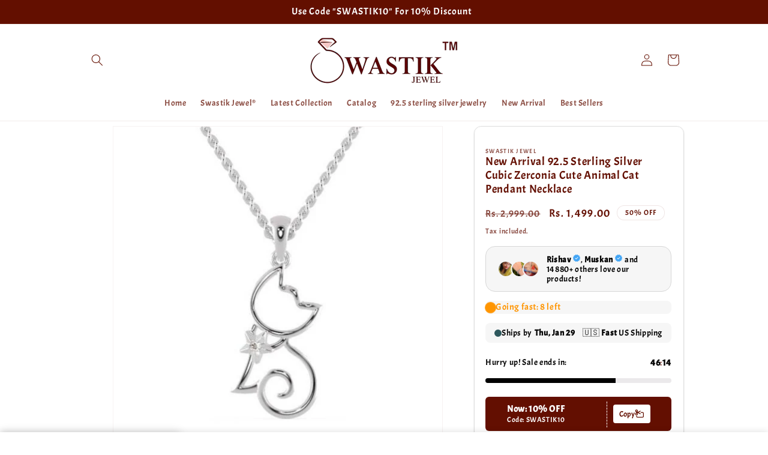

--- FILE ---
content_type: text/html; charset=utf-8
request_url: https://swastikjewel.com/products/new-arrival-92-5-sterling-silver-cubic-zerconia-cute-animal-cat-pendant-necklace
body_size: 76459
content:
<!doctype html>
<html class="no-js" lang="en">
  <head>
    <meta charset="utf-8">
    <meta http-equiv="X-UA-Compatible" content="IE=edge">
    <meta name="viewport" content="width=device-width,initial-scale=1">
    <meta name="theme-color" content="">
    <link rel="canonical" href="https://swastikjewel.com/products/new-arrival-92-5-sterling-silver-cubic-zerconia-cute-animal-cat-pendant-necklace"><link rel="icon" type="image/png" href="//swastikjewel.com/cdn/shop/files/SJ.png?crop=center&height=32&v=1662114505&width=32"><link rel="preconnect" href="https://fonts.shopifycdn.com" crossorigin><title>
      New Arrival 92.5 Sterling Silver Cubic Zerconia Cute Animal Cat Pendan
 &ndash; swastik silver jewellers</title>

    
      <meta name="description" content="CARE INSTRUCTIONS We use 18k PVD Plating on all our products, the highest quality plating available. However, all gold and silver plating can eventually fade if not taken care of properly. Follow these simple steps to ensure your product last as long as possible: Avoid any moisture, including Sweat, Showers, Pools, Oce">
    

    

<meta property="og:site_name" content="swastik silver jewellers">
<meta property="og:url" content="https://swastikjewel.com/products/new-arrival-92-5-sterling-silver-cubic-zerconia-cute-animal-cat-pendant-necklace">
<meta property="og:title" content="New Arrival 92.5 Sterling Silver Cubic Zerconia Cute Animal Cat Pendan">
<meta property="og:type" content="product">
<meta property="og:description" content="CARE INSTRUCTIONS We use 18k PVD Plating on all our products, the highest quality plating available. However, all gold and silver plating can eventually fade if not taken care of properly. Follow these simple steps to ensure your product last as long as possible: Avoid any moisture, including Sweat, Showers, Pools, Oce"><meta property="og:image" content="http://swastikjewel.com/cdn/shop/products/il_794xN.3235306820_26xw.jpg?v=1639075788">
  <meta property="og:image:secure_url" content="https://swastikjewel.com/cdn/shop/products/il_794xN.3235306820_26xw.jpg?v=1639075788">
  <meta property="og:image:width" content="545">
  <meta property="og:image:height" content="545"><meta property="og:price:amount" content="1,499.00">
  <meta property="og:price:currency" content="INR"><meta name="twitter:card" content="summary_large_image">
<meta name="twitter:title" content="New Arrival 92.5 Sterling Silver Cubic Zerconia Cute Animal Cat Pendan">
<meta name="twitter:description" content="CARE INSTRUCTIONS We use 18k PVD Plating on all our products, the highest quality plating available. However, all gold and silver plating can eventually fade if not taken care of properly. Follow these simple steps to ensure your product last as long as possible: Avoid any moisture, including Sweat, Showers, Pools, Oce">


    <script src="//swastikjewel.com/cdn/shop/t/72/assets/constants.js?v=58251544750838685771711352591" defer="defer"></script>
    <script src="//swastikjewel.com/cdn/shop/t/72/assets/pubsub.js?v=158357773527763999511711352591" defer="defer"></script>
    <script src="//swastikjewel.com/cdn/shop/t/72/assets/global.js?v=37284204640041572741711352591" defer="defer"></script><script src="//swastikjewel.com/cdn/shop/t/72/assets/animations.js?v=88693664871331136111711352590" defer="defer"></script><script>window.performance && window.performance.mark && window.performance.mark('shopify.content_for_header.start');</script><meta id="shopify-digital-wallet" name="shopify-digital-wallet" content="/52104331456/digital_wallets/dialog">
<link rel="alternate" type="application/json+oembed" href="https://swastikjewel.com/products/new-arrival-92-5-sterling-silver-cubic-zerconia-cute-animal-cat-pendant-necklace.oembed">
<script async="async" src="/checkouts/internal/preloads.js?locale=en-IN"></script>
<script id="shopify-features" type="application/json">{"accessToken":"0ebef078bc3acf355f970943d7ff0f2c","betas":["rich-media-storefront-analytics"],"domain":"swastikjewel.com","predictiveSearch":true,"shopId":52104331456,"locale":"en"}</script>
<script>var Shopify = Shopify || {};
Shopify.shop = "swastik-jewel-india.myshopify.com";
Shopify.locale = "en";
Shopify.currency = {"active":"INR","rate":"1.0"};
Shopify.country = "IN";
Shopify.theme = {"name":"Dawn","id":134898319552,"schema_name":"Dawn","schema_version":"13.0.1","theme_store_id":887,"role":"main"};
Shopify.theme.handle = "null";
Shopify.theme.style = {"id":null,"handle":null};
Shopify.cdnHost = "swastikjewel.com/cdn";
Shopify.routes = Shopify.routes || {};
Shopify.routes.root = "/";</script>
<script type="module">!function(o){(o.Shopify=o.Shopify||{}).modules=!0}(window);</script>
<script>!function(o){function n(){var o=[];function n(){o.push(Array.prototype.slice.apply(arguments))}return n.q=o,n}var t=o.Shopify=o.Shopify||{};t.loadFeatures=n(),t.autoloadFeatures=n()}(window);</script>
<script id="shop-js-analytics" type="application/json">{"pageType":"product"}</script>
<script defer="defer" async type="module" src="//swastikjewel.com/cdn/shopifycloud/shop-js/modules/v2/client.init-shop-cart-sync_BT-GjEfc.en.esm.js"></script>
<script defer="defer" async type="module" src="//swastikjewel.com/cdn/shopifycloud/shop-js/modules/v2/chunk.common_D58fp_Oc.esm.js"></script>
<script defer="defer" async type="module" src="//swastikjewel.com/cdn/shopifycloud/shop-js/modules/v2/chunk.modal_xMitdFEc.esm.js"></script>
<script type="module">
  await import("//swastikjewel.com/cdn/shopifycloud/shop-js/modules/v2/client.init-shop-cart-sync_BT-GjEfc.en.esm.js");
await import("//swastikjewel.com/cdn/shopifycloud/shop-js/modules/v2/chunk.common_D58fp_Oc.esm.js");
await import("//swastikjewel.com/cdn/shopifycloud/shop-js/modules/v2/chunk.modal_xMitdFEc.esm.js");

  window.Shopify.SignInWithShop?.initShopCartSync?.({"fedCMEnabled":true,"windoidEnabled":true});

</script>
<script>(function() {
  var isLoaded = false;
  function asyncLoad() {
    if (isLoaded) return;
    isLoaded = true;
    var urls = ["https:\/\/cdn.shopify.com\/s\/files\/1\/0683\/1371\/0892\/files\/splmn-shopify-prod-August-31.min.js?v=1693985059\u0026shop=swastik-jewel-india.myshopify.com","https:\/\/www.codivr.com\/embedded\/cod_confirmation\/cron\/shopifyappload.js?shop=swastik-jewel-india.myshopify.com","https:\/\/static.klaviyo.com\/onsite\/js\/klaviyo.js?company_id=YfR2Zw\u0026shop=swastik-jewel-india.myshopify.com","https:\/\/static.klaviyo.com\/onsite\/js\/klaviyo.js?company_id=YfR2Zw\u0026shop=swastik-jewel-india.myshopify.com","https:\/\/front.optimonk.com\/public\/172786\/shopify\/preload.js?shop=swastik-jewel-india.myshopify.com","https:\/\/zegsu.com\/shopify\/instagenie\/widget?version=1.0.0\u0026shop=swastik-jewel-india.myshopify.com\u0026token=1660588614\u0026shop=swastik-jewel-india.myshopify.com","https:\/\/zegsu.com\/shopify\/instagenie\/widget?version=1.0.0\u0026shop=swastik-jewel-india.myshopify.com\u0026token=1660630632\u0026shop=swastik-jewel-india.myshopify.com","https:\/\/zegsu.com\/shopify\/instagenie\/widget?version=1.0.0\u0026shop=swastik-jewel-india.myshopify.com\u0026token=1661001548\u0026shop=swastik-jewel-india.myshopify.com","https:\/\/zegsu.com\/shopify\/instagenie\/widget?version=1.0.0\u0026shop=swastik-jewel-india.myshopify.com\u0026token=1661002870\u0026shop=swastik-jewel-india.myshopify.com","https:\/\/zegsu.com\/shopify\/instagenie\/widget?version=1.0.0\u0026shop=swastik-jewel-india.myshopify.com\u0026token=1661095257\u0026shop=swastik-jewel-india.myshopify.com","https:\/\/zegsu.com\/shopify\/instagenie\/widget?version=1.0.0\u0026shop=swastik-jewel-india.myshopify.com\u0026token=1661102003\u0026shop=swastik-jewel-india.myshopify.com","https:\/\/app.intelliticks.com\/api\/connect\/shopify\/js\/F72tpDqrZyhFf3eJA_c?shop=swastik-jewel-india.myshopify.com","https:\/\/zegsu.com\/shopify\/instagenie\/widget?version=1.0.0\u0026shop=swastik-jewel-india.myshopify.com\u0026token=1661544319\u0026shop=swastik-jewel-india.myshopify.com","https:\/\/zegsu.com\/shopify\/instagenie\/widget?version=1.0.0\u0026shop=swastik-jewel-india.myshopify.com\u0026token=1661544408\u0026shop=swastik-jewel-india.myshopify.com","https:\/\/zegsu.com\/shopify\/instagenie\/widget?version=1.0.0\u0026shop=swastik-jewel-india.myshopify.com\u0026token=1661632031\u0026shop=swastik-jewel-india.myshopify.com","https:\/\/zegsu.com\/shopify\/instagenie\/widget?version=1.0.0\u0026shop=swastik-jewel-india.myshopify.com\u0026token=1661635520\u0026shop=swastik-jewel-india.myshopify.com","https:\/\/zegsu.com\/shopify\/instagenie\/widget?version=1.0.0\u0026shop=swastik-jewel-india.myshopify.com\u0026token=1661663780\u0026shop=swastik-jewel-india.myshopify.com","https:\/\/zegsu.com\/shopify\/instagenie\/widget?version=1.0.0\u0026shop=swastik-jewel-india.myshopify.com\u0026token=1661663893\u0026shop=swastik-jewel-india.myshopify.com","https:\/\/zegsu.com\/shopify\/instagenie\/widget?version=1.0.0\u0026shop=swastik-jewel-india.myshopify.com\u0026token=1661667557\u0026shop=swastik-jewel-india.myshopify.com","https:\/\/zegsu.com\/shopify\/instagenie\/widget?version=1.0.0\u0026shop=swastik-jewel-india.myshopify.com\u0026token=1661668165\u0026shop=swastik-jewel-india.myshopify.com","https:\/\/zegsu.com\/shopify\/instagenie\/widget?version=1.0.0\u0026shop=swastik-jewel-india.myshopify.com\u0026token=1661668748\u0026shop=swastik-jewel-india.myshopify.com","https:\/\/zegsu.com\/shopify\/instagenie\/widget?version=1.0.0\u0026shop=swastik-jewel-india.myshopify.com\u0026token=1661669181\u0026shop=swastik-jewel-india.myshopify.com","https:\/\/zegsu.com\/shopify\/instagenie\/widget?version=1.0.0\u0026shop=swastik-jewel-india.myshopify.com\u0026token=1661669299\u0026shop=swastik-jewel-india.myshopify.com","https:\/\/zegsu.com\/shopify\/instagenie\/widget?version=1.0.0\u0026shop=swastik-jewel-india.myshopify.com\u0026token=1661715793\u0026shop=swastik-jewel-india.myshopify.com","https:\/\/zegsu.com\/shopify\/instagenie\/widget?version=1.0.0\u0026shop=swastik-jewel-india.myshopify.com\u0026token=1661863905\u0026shop=swastik-jewel-india.myshopify.com","https:\/\/zegsu.com\/shopify\/instagenie\/widget?version=1.0.0\u0026shop=swastik-jewel-india.myshopify.com\u0026token=1661883045\u0026shop=swastik-jewel-india.myshopify.com","https:\/\/zegsu.com\/shopify\/instagenie\/widget?version=1.0.0\u0026shop=swastik-jewel-india.myshopify.com\u0026token=1661884396\u0026shop=swastik-jewel-india.myshopify.com","https:\/\/zegsu.com\/shopify\/instagenie\/widget?version=1.0.0\u0026shop=swastik-jewel-india.myshopify.com\u0026token=1661956091\u0026shop=swastik-jewel-india.myshopify.com","https:\/\/app-visitor-counter.carecart.io\/lib\/visitorcounter.js?shop=swastik-jewel-india.myshopify.com","\/\/cdn.shopify.com\/proxy\/3fb04dfc36917cac0741908095f1e8d1ead6cb2451274cae77e7655ffa219b3e\/cdn.rentechdigital.com\/swipecart\/mobile.app.script.min.js?shop=swastik-jewel-india.myshopify.com\u0026sp-cache-control=cHVibGljLCBtYXgtYWdlPTkwMA","https:\/\/zegsu.com\/shopify\/instagenie\/widget?version=1.0.0\u0026shop=swastik-jewel-india.myshopify.com\u0026token=1678650125\u0026shop=swastik-jewel-india.myshopify.com","https:\/\/zegsu.com\/shopify\/instagenie\/widget?version=1.0.0\u0026shop=swastik-jewel-india.myshopify.com\u0026token=1678651482\u0026shop=swastik-jewel-india.myshopify.com","https:\/\/zegsu.com\/shopify\/instagenie\/widget?version=1.0.0\u0026shop=swastik-jewel-india.myshopify.com\u0026token=1678702764\u0026shop=swastik-jewel-india.myshopify.com","https:\/\/zegsu.com\/shopify\/instagenie\/widget?version=1.0.0\u0026shop=swastik-jewel-india.myshopify.com\u0026token=1678716824\u0026shop=swastik-jewel-india.myshopify.com","https:\/\/zegsu.com\/shopify\/instagenie\/widget?version=1.0.0\u0026shop=swastik-jewel-india.myshopify.com\u0026token=1678720166\u0026shop=swastik-jewel-india.myshopify.com","https:\/\/zegsu.com\/shopify\/instagenie\/widget?version=1.0.0\u0026shop=swastik-jewel-india.myshopify.com\u0026token=1678720382\u0026shop=swastik-jewel-india.myshopify.com","https:\/\/zegsu.com\/shopify\/instagenie\/widget?version=1.0.0\u0026shop=swastik-jewel-india.myshopify.com\u0026token=1679223395\u0026shop=swastik-jewel-india.myshopify.com","https:\/\/zegsu.com\/shopify\/instagenie\/widget?version=1.0.0\u0026shop=swastik-jewel-india.myshopify.com\u0026token=1679227819\u0026shop=swastik-jewel-india.myshopify.com","https:\/\/zegsu.com\/shopify\/instagenie\/widget?version=1.0.0\u0026shop=swastik-jewel-india.myshopify.com\u0026token=1679393833\u0026shop=swastik-jewel-india.myshopify.com","https:\/\/zegsu.com\/shopify\/instagenie\/widget?version=1.0.0\u0026shop=swastik-jewel-india.myshopify.com\u0026token=1679755379\u0026shop=swastik-jewel-india.myshopify.com","https:\/\/zegsu.com\/shopify\/instagenie\/widget?version=1.0.0\u0026shop=swastik-jewel-india.myshopify.com\u0026token=1679947531\u0026shop=swastik-jewel-india.myshopify.com","https:\/\/zegsu.com\/shopify\/instagenie\/widget?version=1.0.0\u0026shop=swastik-jewel-india.myshopify.com\u0026token=1679948146\u0026shop=swastik-jewel-india.myshopify.com","https:\/\/zegsu.com\/shopify\/instagenie\/widget?version=1.0.0\u0026shop=swastik-jewel-india.myshopify.com\u0026token=1679998610\u0026shop=swastik-jewel-india.myshopify.com","https:\/\/zegsu.com\/shopify\/instagenie\/widget?version=1.0.0\u0026shop=swastik-jewel-india.myshopify.com\u0026token=1680204574\u0026shop=swastik-jewel-india.myshopify.com","https:\/\/sales-pop.carecart.io\/lib\/salesnotifier.js?shop=swastik-jewel-india.myshopify.com","https:\/\/s3.ap-south-1.amazonaws.com\/media.intelliticks.com\/company\/F72tpDqrZyhFf3eJA_c\/shopify\/iticks-snippet.js?shop=swastik-jewel-india.myshopify.com","https:\/\/s3.ap-south-1.amazonaws.com\/media.intelliticks.com\/company\/F72tpDqrZyhFf3eJA_c\/shopify\/qr-snippet.js?shop=swastik-jewel-india.myshopify.com","https:\/\/s3.ap-south-1.amazonaws.com\/media.intelliticks.com\/company\/F72tpDqrZyhFf3eJA_c\/shopify\/qr-tracking.js?shop=swastik-jewel-india.myshopify.com","https:\/\/s3.ap-south-1.amazonaws.com\/media.intelliticks.com\/company\/F72tpDqrZyhFf3eJA_c\/shopify\/qr-optin-popup_qTdKiboXCa9HMvySA_oi.js?shop=swastik-jewel-india.myshopify.com","https:\/\/s3.ap-south-1.amazonaws.com\/media.intelliticks.com\/company\/F72tpDqrZyhFf3eJA_c\/shopify\/qr-optin-popup_qTdKiboXCa9HMvySA_oi.js?shop=swastik-jewel-india.myshopify.com"];
    for (var i = 0; i < urls.length; i++) {
      var s = document.createElement('script');
      s.type = 'text/javascript';
      s.async = true;
      s.src = urls[i];
      var x = document.getElementsByTagName('script')[0];
      x.parentNode.insertBefore(s, x);
    }
  };
  if(window.attachEvent) {
    window.attachEvent('onload', asyncLoad);
  } else {
    window.addEventListener('load', asyncLoad, false);
  }
})();</script>
<script id="__st">var __st={"a":52104331456,"offset":19800,"reqid":"2cfdd363-8b91-4a65-b178-5192b3e6f56e-1769339979","pageurl":"swastikjewel.com\/products\/new-arrival-92-5-sterling-silver-cubic-zerconia-cute-animal-cat-pendant-necklace","u":"6c1ba96655b8","p":"product","rtyp":"product","rid":7018495508672};</script>
<script>window.ShopifyPaypalV4VisibilityTracking = true;</script>
<script id="captcha-bootstrap">!function(){'use strict';const t='contact',e='account',n='new_comment',o=[[t,t],['blogs',n],['comments',n],[t,'customer']],c=[[e,'customer_login'],[e,'guest_login'],[e,'recover_customer_password'],[e,'create_customer']],r=t=>t.map((([t,e])=>`form[action*='/${t}']:not([data-nocaptcha='true']) input[name='form_type'][value='${e}']`)).join(','),a=t=>()=>t?[...document.querySelectorAll(t)].map((t=>t.form)):[];function s(){const t=[...o],e=r(t);return a(e)}const i='password',u='form_key',d=['recaptcha-v3-token','g-recaptcha-response','h-captcha-response',i],f=()=>{try{return window.sessionStorage}catch{return}},m='__shopify_v',_=t=>t.elements[u];function p(t,e,n=!1){try{const o=window.sessionStorage,c=JSON.parse(o.getItem(e)),{data:r}=function(t){const{data:e,action:n}=t;return t[m]||n?{data:e,action:n}:{data:t,action:n}}(c);for(const[e,n]of Object.entries(r))t.elements[e]&&(t.elements[e].value=n);n&&o.removeItem(e)}catch(o){console.error('form repopulation failed',{error:o})}}const l='form_type',E='cptcha';function T(t){t.dataset[E]=!0}const w=window,h=w.document,L='Shopify',v='ce_forms',y='captcha';let A=!1;((t,e)=>{const n=(g='f06e6c50-85a8-45c8-87d0-21a2b65856fe',I='https://cdn.shopify.com/shopifycloud/storefront-forms-hcaptcha/ce_storefront_forms_captcha_hcaptcha.v1.5.2.iife.js',D={infoText:'Protected by hCaptcha',privacyText:'Privacy',termsText:'Terms'},(t,e,n)=>{const o=w[L][v],c=o.bindForm;if(c)return c(t,g,e,D).then(n);var r;o.q.push([[t,g,e,D],n]),r=I,A||(h.body.append(Object.assign(h.createElement('script'),{id:'captcha-provider',async:!0,src:r})),A=!0)});var g,I,D;w[L]=w[L]||{},w[L][v]=w[L][v]||{},w[L][v].q=[],w[L][y]=w[L][y]||{},w[L][y].protect=function(t,e){n(t,void 0,e),T(t)},Object.freeze(w[L][y]),function(t,e,n,w,h,L){const[v,y,A,g]=function(t,e,n){const i=e?o:[],u=t?c:[],d=[...i,...u],f=r(d),m=r(i),_=r(d.filter((([t,e])=>n.includes(e))));return[a(f),a(m),a(_),s()]}(w,h,L),I=t=>{const e=t.target;return e instanceof HTMLFormElement?e:e&&e.form},D=t=>v().includes(t);t.addEventListener('submit',(t=>{const e=I(t);if(!e)return;const n=D(e)&&!e.dataset.hcaptchaBound&&!e.dataset.recaptchaBound,o=_(e),c=g().includes(e)&&(!o||!o.value);(n||c)&&t.preventDefault(),c&&!n&&(function(t){try{if(!f())return;!function(t){const e=f();if(!e)return;const n=_(t);if(!n)return;const o=n.value;o&&e.removeItem(o)}(t);const e=Array.from(Array(32),(()=>Math.random().toString(36)[2])).join('');!function(t,e){_(t)||t.append(Object.assign(document.createElement('input'),{type:'hidden',name:u})),t.elements[u].value=e}(t,e),function(t,e){const n=f();if(!n)return;const o=[...t.querySelectorAll(`input[type='${i}']`)].map((({name:t})=>t)),c=[...d,...o],r={};for(const[a,s]of new FormData(t).entries())c.includes(a)||(r[a]=s);n.setItem(e,JSON.stringify({[m]:1,action:t.action,data:r}))}(t,e)}catch(e){console.error('failed to persist form',e)}}(e),e.submit())}));const S=(t,e)=>{t&&!t.dataset[E]&&(n(t,e.some((e=>e===t))),T(t))};for(const o of['focusin','change'])t.addEventListener(o,(t=>{const e=I(t);D(e)&&S(e,y())}));const B=e.get('form_key'),M=e.get(l),P=B&&M;t.addEventListener('DOMContentLoaded',(()=>{const t=y();if(P)for(const e of t)e.elements[l].value===M&&p(e,B);[...new Set([...A(),...v().filter((t=>'true'===t.dataset.shopifyCaptcha))])].forEach((e=>S(e,t)))}))}(h,new URLSearchParams(w.location.search),n,t,e,['guest_login'])})(!0,!0)}();</script>
<script integrity="sha256-4kQ18oKyAcykRKYeNunJcIwy7WH5gtpwJnB7kiuLZ1E=" data-source-attribution="shopify.loadfeatures" defer="defer" src="//swastikjewel.com/cdn/shopifycloud/storefront/assets/storefront/load_feature-a0a9edcb.js" crossorigin="anonymous"></script>
<script data-source-attribution="shopify.dynamic_checkout.dynamic.init">var Shopify=Shopify||{};Shopify.PaymentButton=Shopify.PaymentButton||{isStorefrontPortableWallets:!0,init:function(){window.Shopify.PaymentButton.init=function(){};var t=document.createElement("script");t.src="https://swastikjewel.com/cdn/shopifycloud/portable-wallets/latest/portable-wallets.en.js",t.type="module",document.head.appendChild(t)}};
</script>
<script data-source-attribution="shopify.dynamic_checkout.buyer_consent">
  function portableWalletsHideBuyerConsent(e){var t=document.getElementById("shopify-buyer-consent"),n=document.getElementById("shopify-subscription-policy-button");t&&n&&(t.classList.add("hidden"),t.setAttribute("aria-hidden","true"),n.removeEventListener("click",e))}function portableWalletsShowBuyerConsent(e){var t=document.getElementById("shopify-buyer-consent"),n=document.getElementById("shopify-subscription-policy-button");t&&n&&(t.classList.remove("hidden"),t.removeAttribute("aria-hidden"),n.addEventListener("click",e))}window.Shopify?.PaymentButton&&(window.Shopify.PaymentButton.hideBuyerConsent=portableWalletsHideBuyerConsent,window.Shopify.PaymentButton.showBuyerConsent=portableWalletsShowBuyerConsent);
</script>
<script>
  function portableWalletsCleanup(e){e&&e.src&&console.error("Failed to load portable wallets script "+e.src);var t=document.querySelectorAll("shopify-accelerated-checkout .shopify-payment-button__skeleton, shopify-accelerated-checkout-cart .wallet-cart-button__skeleton"),e=document.getElementById("shopify-buyer-consent");for(let e=0;e<t.length;e++)t[e].remove();e&&e.remove()}function portableWalletsNotLoadedAsModule(e){e instanceof ErrorEvent&&"string"==typeof e.message&&e.message.includes("import.meta")&&"string"==typeof e.filename&&e.filename.includes("portable-wallets")&&(window.removeEventListener("error",portableWalletsNotLoadedAsModule),window.Shopify.PaymentButton.failedToLoad=e,"loading"===document.readyState?document.addEventListener("DOMContentLoaded",window.Shopify.PaymentButton.init):window.Shopify.PaymentButton.init())}window.addEventListener("error",portableWalletsNotLoadedAsModule);
</script>

<script type="module" src="https://swastikjewel.com/cdn/shopifycloud/portable-wallets/latest/portable-wallets.en.js" onError="portableWalletsCleanup(this)" crossorigin="anonymous"></script>
<script nomodule>
  document.addEventListener("DOMContentLoaded", portableWalletsCleanup);
</script>

<link id="shopify-accelerated-checkout-styles" rel="stylesheet" media="screen" href="https://swastikjewel.com/cdn/shopifycloud/portable-wallets/latest/accelerated-checkout-backwards-compat.css" crossorigin="anonymous">
<style id="shopify-accelerated-checkout-cart">
        #shopify-buyer-consent {
  margin-top: 1em;
  display: inline-block;
  width: 100%;
}

#shopify-buyer-consent.hidden {
  display: none;
}

#shopify-subscription-policy-button {
  background: none;
  border: none;
  padding: 0;
  text-decoration: underline;
  font-size: inherit;
  cursor: pointer;
}

#shopify-subscription-policy-button::before {
  box-shadow: none;
}

      </style>
<script id="sections-script" data-sections="header" defer="defer" src="//swastikjewel.com/cdn/shop/t/72/compiled_assets/scripts.js?v=4536"></script>
<script>window.performance && window.performance.mark && window.performance.mark('shopify.content_for_header.end');</script>


    <style data-shopify>
      @font-face {
  font-family: Acme;
  font-weight: 400;
  font-style: normal;
  font-display: swap;
  src: url("//swastikjewel.com/cdn/fonts/acme/acme_n4.847723b715bd0a4a38264b76fba69a237d9fb343.woff2") format("woff2"),
       url("//swastikjewel.com/cdn/fonts/acme/acme_n4.df9277445cba9f87a5f17cb9a342bfc2c6bd0428.woff") format("woff");
}

      
      
      
      @font-face {
  font-family: Acme;
  font-weight: 400;
  font-style: normal;
  font-display: swap;
  src: url("//swastikjewel.com/cdn/fonts/acme/acme_n4.847723b715bd0a4a38264b76fba69a237d9fb343.woff2") format("woff2"),
       url("//swastikjewel.com/cdn/fonts/acme/acme_n4.df9277445cba9f87a5f17cb9a342bfc2c6bd0428.woff") format("woff");
}


      
        :root,
        .color-scheme-1 {
          --color-background: 255,255,255;
        
          --gradient-background: #ffffff;
        

        

        --color-foreground: 99,15,0;
        --color-background-contrast: 191,191,191;
        --color-shadow: 18,18,18;
        --color-button: 18,18,18;
        --color-button-text: 255,255,255;
        --color-secondary-button: 255,255,255;
        --color-secondary-button-text: 18,18,18;
        --color-link: 18,18,18;
        --color-badge-foreground: 99,15,0;
        --color-badge-background: 255,255,255;
        --color-badge-border: 99,15,0;
        --payment-terms-background-color: rgb(255 255 255);
      }
      
        
        .color-scheme-2 {
          --color-background: 243,243,243;
        
          --gradient-background: #f3f3f3;
        

        

        --color-foreground: 18,18,18;
        --color-background-contrast: 179,179,179;
        --color-shadow: 18,18,18;
        --color-button: 18,18,18;
        --color-button-text: 243,243,243;
        --color-secondary-button: 243,243,243;
        --color-secondary-button-text: 18,18,18;
        --color-link: 18,18,18;
        --color-badge-foreground: 18,18,18;
        --color-badge-background: 243,243,243;
        --color-badge-border: 18,18,18;
        --payment-terms-background-color: rgb(243 243 243);
      }
      
        
        .color-scheme-3 {
          --color-background: 36,40,51;
        
          --gradient-background: #242833;
        

        

        --color-foreground: 255,255,255;
        --color-background-contrast: 47,52,66;
        --color-shadow: 18,18,18;
        --color-button: 255,255,255;
        --color-button-text: 0,0,0;
        --color-secondary-button: 36,40,51;
        --color-secondary-button-text: 255,255,255;
        --color-link: 255,255,255;
        --color-badge-foreground: 255,255,255;
        --color-badge-background: 36,40,51;
        --color-badge-border: 255,255,255;
        --payment-terms-background-color: rgb(36 40 51);
      }
      
        
        .color-scheme-4 {
          --color-background: 18,18,18;
        
          --gradient-background: #121212;
        

        

        --color-foreground: 255,255,255;
        --color-background-contrast: 146,146,146;
        --color-shadow: 18,18,18;
        --color-button: 255,255,255;
        --color-button-text: 18,18,18;
        --color-secondary-button: 18,18,18;
        --color-secondary-button-text: 255,255,255;
        --color-link: 255,255,255;
        --color-badge-foreground: 255,255,255;
        --color-badge-background: 18,18,18;
        --color-badge-border: 255,255,255;
        --payment-terms-background-color: rgb(18 18 18);
      }
      
        
        .color-scheme-5 {
          --color-background: 51,79,180;
        
          --gradient-background: #334fb4;
        

        

        --color-foreground: 255,255,255;
        --color-background-contrast: 23,35,81;
        --color-shadow: 18,18,18;
        --color-button: 255,255,255;
        --color-button-text: 51,79,180;
        --color-secondary-button: 51,79,180;
        --color-secondary-button-text: 255,255,255;
        --color-link: 255,255,255;
        --color-badge-foreground: 255,255,255;
        --color-badge-background: 51,79,180;
        --color-badge-border: 255,255,255;
        --payment-terms-background-color: rgb(51 79 180);
      }
      
        
        .color-scheme-a5d6ae90-307a-4335-8bcb-ae3eecef4f1c {
          --color-background: 194,71,71;
        
          --gradient-background: #c24747;
        

        

        --color-foreground: 18,18,18;
        --color-background-contrast: 103,34,34;
        --color-shadow: 18,18,18;
        --color-button: 18,18,18;
        --color-button-text: 194,71,71;
        --color-secondary-button: 194,71,71;
        --color-secondary-button-text: 18,18,18;
        --color-link: 18,18,18;
        --color-badge-foreground: 18,18,18;
        --color-badge-background: 194,71,71;
        --color-badge-border: 18,18,18;
        --payment-terms-background-color: rgb(194 71 71);
      }
      
        
        .color-scheme-d7e07bee-3dfc-40c0-831e-3ec82f6bd8f8 {
          --color-background: 236,199,145;
        
          --gradient-background: #ecc791;
        

        

        --color-foreground: 18,18,18;
        --color-background-contrast: 216,143,37;
        --color-shadow: 18,18,18;
        --color-button: 236,199,145;
        --color-button-text: 236,199,145;
        --color-secondary-button: 236,199,145;
        --color-secondary-button-text: 18,18,18;
        --color-link: 18,18,18;
        --color-badge-foreground: 18,18,18;
        --color-badge-background: 236,199,145;
        --color-badge-border: 18,18,18;
        --payment-terms-background-color: rgb(236 199 145);
      }
      
        
        .color-scheme-537ea61f-fa11-4b41-ae34-067e5c6ffdac {
          --color-background: 207,205,205;
        
          --gradient-background: #cfcdcd;
        

        

        --color-foreground: 18,18,18;
        --color-background-contrast: 145,140,140;
        --color-shadow: 18,18,18;
        --color-button: 18,18,18;
        --color-button-text: 255,255,255;
        --color-secondary-button: 207,205,205;
        --color-secondary-button-text: 18,18,18;
        --color-link: 18,18,18;
        --color-badge-foreground: 18,18,18;
        --color-badge-background: 207,205,205;
        --color-badge-border: 18,18,18;
        --payment-terms-background-color: rgb(207 205 205);
      }
      
        
        .color-scheme-871dfa90-d925-4d8e-a795-7385dc5a6f7f {
          --color-background: 99,15,0;
        
          --gradient-background: #630f00;
        

        

        --color-foreground: 255,255,255;
        --color-background-contrast: 125,19,0;
        --color-shadow: 18,18,18;
        --color-button: 255,255,255;
        --color-button-text: 255,255,255;
        --color-secondary-button: 99,15,0;
        --color-secondary-button-text: 255,255,255;
        --color-link: 255,255,255;
        --color-badge-foreground: 255,255,255;
        --color-badge-background: 99,15,0;
        --color-badge-border: 255,255,255;
        --payment-terms-background-color: rgb(99 15 0);
      }
      
        
        .color-scheme-3077a729-35f8-4943-8d1d-62344c105bfa {
          --color-background: 36,40,51;
        
          --gradient-background: #242833;
        

        

        --color-foreground: 255,255,255;
        --color-background-contrast: 47,52,66;
        --color-shadow: 18,18,18;
        --color-button: 255,255,255;
        --color-button-text: 255,255,255;
        --color-secondary-button: 36,40,51;
        --color-secondary-button-text: 255,255,255;
        --color-link: 255,255,255;
        --color-badge-foreground: 255,255,255;
        --color-badge-background: 36,40,51;
        --color-badge-border: 255,255,255;
        --payment-terms-background-color: rgb(36 40 51);
      }
      
        
        .color-scheme-de149f6e-73ee-45ed-86d6-7dff5916516a {
          --color-background: 255,255,255;
        
          --gradient-background: #ffffff;
        

        

        --color-foreground: 99,15,0;
        --color-background-contrast: 191,191,191;
        --color-shadow: 18,18,18;
        --color-button: 99,15,0;
        --color-button-text: 255,255,255;
        --color-secondary-button: 255,255,255;
        --color-secondary-button-text: 99,15,0;
        --color-link: 99,15,0;
        --color-badge-foreground: 99,15,0;
        --color-badge-background: 255,255,255;
        --color-badge-border: 99,15,0;
        --payment-terms-background-color: rgb(255 255 255);
      }
      
        
        .color-scheme-755bcf09-2279-4b52-a82b-d3fdae83c05d {
          --color-background: 194,182,170;
        
          --gradient-background: linear-gradient(270deg, rgba(240, 110, 105, 1), rgba(249, 208, 163, 1) 55%);
        

        

        --color-foreground: 99,15,0;
        --color-background-contrast: 138,118,99;
        --color-shadow: 18,18,18;
        --color-button: 18,18,18;
        --color-button-text: 255,255,255;
        --color-secondary-button: 194,182,170;
        --color-secondary-button-text: 18,18,18;
        --color-link: 18,18,18;
        --color-badge-foreground: 99,15,0;
        --color-badge-background: 194,182,170;
        --color-badge-border: 99,15,0;
        --payment-terms-background-color: rgb(194 182 170);
      }
      
        
        .color-scheme-fe5a7a00-ceed-4c1d-89fb-aff9d6d8b0c0 {
          --color-background: 255,255,255;
        
          --gradient-background: #ffffff;
        

        

        --color-foreground: 255,255,255;
        --color-background-contrast: 191,191,191;
        --color-shadow: 99,15,0;
        --color-button: ,,;
        --color-button-text: 99,15,0;
        --color-secondary-button: 255,255,255;
        --color-secondary-button-text: 99,15,0;
        --color-link: 99,15,0;
        --color-badge-foreground: 255,255,255;
        --color-badge-background: 255,255,255;
        --color-badge-border: 255,255,255;
        --payment-terms-background-color: rgb(255 255 255);
      }
      

      body, .color-scheme-1, .color-scheme-2, .color-scheme-3, .color-scheme-4, .color-scheme-5, .color-scheme-a5d6ae90-307a-4335-8bcb-ae3eecef4f1c, .color-scheme-d7e07bee-3dfc-40c0-831e-3ec82f6bd8f8, .color-scheme-537ea61f-fa11-4b41-ae34-067e5c6ffdac, .color-scheme-871dfa90-d925-4d8e-a795-7385dc5a6f7f, .color-scheme-3077a729-35f8-4943-8d1d-62344c105bfa, .color-scheme-de149f6e-73ee-45ed-86d6-7dff5916516a, .color-scheme-755bcf09-2279-4b52-a82b-d3fdae83c05d, .color-scheme-fe5a7a00-ceed-4c1d-89fb-aff9d6d8b0c0 {
        color: rgba(var(--color-foreground), 0.75);
        background-color: rgb(var(--color-background));
      }

      :root {
        --font-body-family: Acme, sans-serif;
        --font-body-style: normal;
        --font-body-weight: 400;
        --font-body-weight-bold: 700;

        --font-heading-family: Acme, sans-serif;
        --font-heading-style: normal;
        --font-heading-weight: 400;

        --font-body-scale: 1.0;
        --font-heading-scale: 1.2;

        --media-padding: px;
        --media-border-opacity: 0.05;
        --media-border-width: 1px;
        --media-radius: 0px;
        --media-shadow-opacity: 0.0;
        --media-shadow-horizontal-offset: 0px;
        --media-shadow-vertical-offset: 4px;
        --media-shadow-blur-radius: 5px;
        --media-shadow-visible: 0;

        --page-width: 110rem;
        --page-width-margin: 0rem;

        --product-card-image-padding: 0.0rem;
        --product-card-corner-radius: 0.0rem;
        --product-card-text-alignment: left;
        --product-card-border-width: 0.0rem;
        --product-card-border-opacity: 0.1;
        --product-card-shadow-opacity: 0.05;
        --product-card-shadow-visible: 1;
        --product-card-shadow-horizontal-offset: 0.0rem;
        --product-card-shadow-vertical-offset: 0.4rem;
        --product-card-shadow-blur-radius: 0.5rem;

        --collection-card-image-padding: 0.0rem;
        --collection-card-corner-radius: 0.0rem;
        --collection-card-text-alignment: center;
        --collection-card-border-width: 0.0rem;
        --collection-card-border-opacity: 0.0;
        --collection-card-shadow-opacity: 0.0;
        --collection-card-shadow-visible: 0;
        --collection-card-shadow-horizontal-offset: 0.0rem;
        --collection-card-shadow-vertical-offset: 0.4rem;
        --collection-card-shadow-blur-radius: 0.5rem;

        --blog-card-image-padding: 0.0rem;
        --blog-card-corner-radius: 0.0rem;
        --blog-card-text-alignment: left;
        --blog-card-border-width: 0.0rem;
        --blog-card-border-opacity: 0.1;
        --blog-card-shadow-opacity: 0.0;
        --blog-card-shadow-visible: 0;
        --blog-card-shadow-horizontal-offset: 0.0rem;
        --blog-card-shadow-vertical-offset: 0.4rem;
        --blog-card-shadow-blur-radius: 0.5rem;

        --badge-corner-radius: 4.0rem;

        --popup-border-width: 1px;
        --popup-border-opacity: 0.1;
        --popup-corner-radius: 0px;
        --popup-shadow-opacity: 0.05;
        --popup-shadow-horizontal-offset: 0px;
        --popup-shadow-vertical-offset: 4px;
        --popup-shadow-blur-radius: 5px;

        --drawer-border-width: 1px;
        --drawer-border-opacity: 0.1;
        --drawer-shadow-opacity: 0.0;
        --drawer-shadow-horizontal-offset: 0px;
        --drawer-shadow-vertical-offset: 4px;
        --drawer-shadow-blur-radius: 5px;

        --spacing-sections-desktop: 0px;
        --spacing-sections-mobile: 0px;

        --grid-desktop-vertical-spacing: 8px;
        --grid-desktop-horizontal-spacing: 8px;
        --grid-mobile-vertical-spacing: 4px;
        --grid-mobile-horizontal-spacing: 4px;

        --text-boxes-border-opacity: 0.1;
        --text-boxes-border-width: 0px;
        --text-boxes-radius: 0px;
        --text-boxes-shadow-opacity: 0.0;
        --text-boxes-shadow-visible: 0;
        --text-boxes-shadow-horizontal-offset: 0px;
        --text-boxes-shadow-vertical-offset: 4px;
        --text-boxes-shadow-blur-radius: 5px;

        --buttons-radius: 10px;
        --buttons-radius-outset: 11px;
        --buttons-border-width: 1px;
        --buttons-border-opacity: 1.0;
        --buttons-shadow-opacity: 0.0;
        --buttons-shadow-visible: 0;
        --buttons-shadow-horizontal-offset: 0px;
        --buttons-shadow-vertical-offset: 4px;
        --buttons-shadow-blur-radius: 5px;
        --buttons-border-offset: 0.3px;

        --inputs-radius: 0px;
        --inputs-border-width: 1px;
        --inputs-border-opacity: 0.55;
        --inputs-shadow-opacity: 0.0;
        --inputs-shadow-horizontal-offset: 0px;
        --inputs-margin-offset: 0px;
        --inputs-shadow-vertical-offset: 4px;
        --inputs-shadow-blur-radius: 5px;
        --inputs-radius-outset: 0px;

        --variant-pills-radius: 40px;
        --variant-pills-border-width: 1px;
        --variant-pills-border-opacity: 0.55;
        --variant-pills-shadow-opacity: 0.0;
        --variant-pills-shadow-horizontal-offset: 0px;
        --variant-pills-shadow-vertical-offset: 4px;
        --variant-pills-shadow-blur-radius: 5px;
      }

      *,
      *::before,
      *::after {
        box-sizing: inherit;
      }

      html {
        box-sizing: border-box;
        font-size: calc(var(--font-body-scale) * 62.5%);
        height: 100%;
      }

      body {
        display: grid;
        grid-template-rows: auto auto 1fr auto;
        grid-template-columns: 100%;
        min-height: 100%;
        margin: 0;
        font-size: 1.5rem;
        letter-spacing: 0.06rem;
        line-height: calc(1 + 0.8 / var(--font-body-scale));
        font-family: var(--font-body-family);
        font-style: var(--font-body-style);
        font-weight: var(--font-body-weight);
      }

      @media screen and (min-width: 750px) {
        body {
          font-size: 1.6rem;
        }
      }
    </style>

    <link href="//swastikjewel.com/cdn/shop/t/72/assets/base.css?v=129922659461255722781716542775" rel="stylesheet" type="text/css" media="all" />
<link rel="preload" as="font" href="//swastikjewel.com/cdn/fonts/acme/acme_n4.847723b715bd0a4a38264b76fba69a237d9fb343.woff2" type="font/woff2" crossorigin><link rel="preload" as="font" href="//swastikjewel.com/cdn/fonts/acme/acme_n4.847723b715bd0a4a38264b76fba69a237d9fb343.woff2" type="font/woff2" crossorigin><link
        rel="stylesheet"
        href="//swastikjewel.com/cdn/shop/t/72/assets/component-predictive-search.css?v=118923337488134913561711352591"
        media="print"
        onload="this.media='all'"
      ><script>
      document.documentElement.className = document.documentElement.className.replace('no-js', 'js');
      if (Shopify.designMode) {
        document.documentElement.classList.add('shopify-design-mode');
      }
    </script>
  <link rel="preload" href="//swastikjewel.com/cdn/shop/t/72/assets/design-pack-styles.css?v=148504728953257082211715935519" as="style">
<link href="//swastikjewel.com/cdn/shop/t/72/assets/design-pack-styles.css?v=148504728953257082211715935519" rel="stylesheet" type="text/css" media="all" /> 
<!-- BEGIN app block: shopify://apps/ot-theme-sections/blocks/otsb-style/45c0d634-d78b-458c-8bca-17086e7d65aa --><link href="//cdn.shopify.com/extensions/019bd955-d823-79f9-ae08-31d57ac2e623/xpify-front-base-89/assets/otsb-style.min.css" rel="stylesheet" type="text/css" media="all" />
<script>
  window.otsb={main_script_enabled:true,sliderScript:"https://cdn.shopify.com/extensions/019bd955-d823-79f9-ae08-31d57ac2e623/xpify-front-base-89/assets/otsb-splide.min.js",loadedScript:window?.otsb?.loadedScript||[],components:{splides:{}}};
</script><script src="https://cdn.shopify.com/extensions/019bd955-d823-79f9-ae08-31d57ac2e623/xpify-front-base-89/assets/otsb-script.min.js" defer="defer"></script>

<!-- END app block --><!-- BEGIN app block: shopify://apps/instafeed/blocks/head-block/c447db20-095d-4a10-9725-b5977662c9d5 --><link rel="preconnect" href="https://cdn.nfcube.com/">
<link rel="preconnect" href="https://scontent.cdninstagram.com/">


  <script>
    document.addEventListener('DOMContentLoaded', function () {
      let instafeedScript = document.createElement('script');

      
        instafeedScript.src = 'https://cdn.nfcube.com/instafeed-79eabe81308da61bdc889c10d7b090f3.js';
      

      document.body.appendChild(instafeedScript);
    });
  </script>





<!-- END app block --><!-- BEGIN app block: shopify://apps/reelup-shoppable-videos-reels/blocks/reelup/a8ec9e4d-d192-44f7-9c23-595f9ee7dd5b --><style>
  [id*='reelup'].shopify-app-block {
    width: 100%;
  }
</style><style id='reelUp_customCSS'>
    
  </style><script>
    eval(``);
  </script><script>
  console.log("%cVideo commerce powered by ReelUp.", 'font-size: 18px; font-weight: 600; color: #000;background: #a3f234; padding: 10px 20px; border-radius: 5px; width: 100%');
  console.log("🚀 Enhanced Product Discovery.\n" +
  "📈 Increased Conversion Rates.\n" +
  "🤩 Elevated Visitor Engagements.\n\n" +
  "Learn more at: https://apps.shopify.com/reelup/");

  window.shopFormat = "Rs. {{amount}}";
  window.shopCurrency = "INR";
  window.REELUP = {
     files: {
        carousel: {
            css: "https://cdn.shopify.com/extensions/019a961d-0cdf-72c1-aed3-524c2b6dbde8/ig-reels-124/assets/reels_carousel.css",
        },
        stacked: {
            css: "https://cdn.shopify.com/extensions/019a961d-0cdf-72c1-aed3-524c2b6dbde8/ig-reels-124/assets/reels_carousel_stacked.css",
        },
        grid: {
            css: "https://cdn.shopify.com/extensions/019a961d-0cdf-72c1-aed3-524c2b6dbde8/ig-reels-124/assets/reels_grid.css",
        },
        stories: {
            css: "https://cdn.shopify.com/extensions/019a961d-0cdf-72c1-aed3-524c2b6dbde8/ig-reels-124/assets/reels_stories.css",
        },
    },
    shopLocale: "IN"
  };window.reelUp_productJSON = {"id":7018495508672,"title":"New Arrival 92.5 Sterling Silver Cubic Zerconia Cute Animal Cat Pendant Necklace","handle":"new-arrival-92-5-sterling-silver-cubic-zerconia-cute-animal-cat-pendant-necklace","description":"\u003cdiv data-mce-fragment=\"1\" class=\"adn ads\" data-message-id=\"#msg-f:1718695012254752526\" data-legacy-message-id=\"17da0801f2ae1f0e\"\u003e\n\u003cdiv data-mce-fragment=\"1\" class=\"gs\"\u003e\n\u003cdiv data-mce-fragment=\"1\" class=\"\"\u003e\n\u003cdiv data-mce-fragment=\"1\" id=\":1r\" class=\"ii gt\" jslog=\"20277; u014N:xr6bB; 4:W251bGwsbnVsbCxbXV0.\"\u003e\n\u003cdiv data-mce-fragment=\"1\" id=\":1s\" class=\"a3s aiL\"\u003e\n\u003cdiv data-mce-fragment=\"1\" dir=\"auto\"\u003e\n\u003cdiv data-mce-fragment=\"1\" dir=\"auto\"\u003e\n\u003cdiv data-mce-fragment=\"1\"\u003e\n\u003cdiv data-mce-fragment=\"1\"\u003e\n\u003cdiv data-mce-fragment=\"1\"\u003e\n\u003cdiv data-mce-fragment=\"1\"\u003e\n\u003cdiv data-mce-fragment=\"1\"\u003e\n\u003cdiv data-mce-fragment=\"1\"\u003e\n\u003ch5 class=\"accordion__title\"\u003eCARE INSTRUCTIONS\u003ci class=\"accordion__icon\"\u003e\u003c\/i\u003e\n\u003c\/h5\u003e\n\u003cdiv class=\"line-01\"\u003eWe use 18k PVD Plating on all our products, the highest quality plating available. However, all gold and silver plating can eventually fade if not taken care of properly. Follow these simple steps to ensure your product last as long as possible:\u003cbr\u003e\n\u003c\/div\u003e\n\u003cdiv class=\"accordion__content\"\u003e\n\u003cul\u003e\n\u003cli\u003e\u003cspan\u003eAvoid any moisture, including Sweat, Showers, Pools, Oceans etc.\u003c\/span\u003e\u003c\/li\u003e\n\u003cli\u003e\u003cspan\u003eAfter wearing your piece of jewellery, wipe it down with dry microfiber cloth to remove skin oils\u003c\/span\u003e\u003c\/li\u003e\n\u003cli\u003e\u003cspan\u003eDo not use jewelry cleaner or any other chemicals\u003c\/span\u003e\u003c\/li\u003e\n\u003cli\u003e\u003cspan\u003eAvoid Hairspray, cologne, body spray, etc.\u003c\/span\u003e\u003c\/li\u003e\n\u003c\/ul\u003e\n\u003cp\u003eRemember, we have our industry pioneering lifetime warranty, so if your product ever fades or breaks, we will replace it for free.\u003c\/p\u003e\n\u003c\/div\u003e\n\u003cdiv data-mce-fragment=\"1\"\u003e\u003cspan data-mce-fragment=\"1\"\u003e\u003cstrong data-mce-fragment=\"1\"\u003eLIFETIME WARRANTY\u003c\/strong\u003e\u003c\/span\u003e\u003c\/div\u003e\n\u003cdiv data-mce-fragment=\"1\"\u003e\n\u003cspan data-mce-fragment=\"1\"\u003eIf the colour of your product ever fades or breaks, we will replace it for free\u003c\/span\u003e\u003cspan data-mce-fragment=\"1\"\u003e\u003c\/span\u003e\u003cbr data-mce-fragment=\"1\"\u003e\n\u003cdiv data-mce-fragment=\"1\"\u003e\n\u003cspan data-mce-fragment=\"1\"\u003e\u003cstrong data-mce-fragment=\"1\"\u003e\u003c\/strong\u003e\u003c\/span\u003e\u003cbr\u003e\n\u003c\/div\u003e\n\u003cdiv data-mce-fragment=\"1\"\u003e\u003cspan data-mce-fragment=\"1\"\u003e\u003cstrong data-mce-fragment=\"1\"\u003eFAST WORLDWIDE SHIPPING\u003c\/strong\u003e\u003c\/span\u003e\u003c\/div\u003e\n\u003cdiv data-mce-fragment=\"1\"\u003e\n\u003cspan data-mce-fragment=\"1\"\u003e5-8 Business Days for Domestic orders\u003c\/span\u003e\u003cbr data-mce-fragment=\"1\"\u003e\u003cspan data-mce-fragment=\"1\"\u003e\u003cstrong data-mce-fragment=\"1\"\u003e\u003c\/strong\u003e\u003c\/span\u003e\n\u003c\/div\u003e\n\u003cdiv data-mce-fragment=\"1\"\u003e\n\u003cspan data-mce-fragment=\"1\"\u003e\u003cstrong data-mce-fragment=\"1\"\u003e\u003c\/strong\u003e\u003c\/span\u003e\u003cbr\u003e\n\u003c\/div\u003e\n\u003cdiv data-mce-fragment=\"1\"\u003e\u003cspan data-mce-fragment=\"1\"\u003e\u003cstrong data-mce-fragment=\"1\"\u003e100% MONEY-BACK GUARANTEE\u003c\/strong\u003e\u003cbr data-mce-fragment=\"1\"\u003e Not happy? send it back for a full refund\u003c\/span\u003e\u003c\/div\u003e\n\u003c\/div\u003e\n\u003c\/div\u003e\n\u003cdiv data-mce-fragment=\"1\"\u003e\u003cspan data-mce-fragment=\"1\"\u003e\u003c\/span\u003e\u003c\/div\u003e\n\u003cdiv data-mce-fragment=\"1\"\u003e\n\u003cspan data-mce-fragment=\"1\"\u003e1.Silver content:93%\u003cbr data-mce-fragment=\"1\"\u003e\u003cbr data-mce-fragment=\"1\"\u003e2.Pass SGS test about nickel, lead and cadmium\u003cbr data-mce-fragment=\"1\"\u003e\u003cbr data-mce-fragment=\"1\"\u003e3.High polishing:the surface is smooth,bright luster\u003cbr data-mce-fragment=\"1\"\u003e\u003cbr data-mce-fragment=\"1\"\u003e4.Plating thickness:0.03-0.05micron+ antioxidant protection layer\u003cbr data-mce-fragment=\"1\"\u003e\u003cbr data-mce-fragment=\"1\"\u003e5.Quality nickel and lead free\u003cbr data-mce-fragment=\"1\"\u003e\u003cbr\u003e\u003c\/span\u003e\n\u003cdiv data-mce-fragment=\"1\"\u003e\n\u003cdiv data-mce-fragment=\"1\"\u003e\n\u003cspan data-mce-fragment=\"1\"\u003e\u003c\/span\u003e\u003cbr data-mce-fragment=\"1\"\u003e\n\u003c\/div\u003e\n\u003c\/div\u003e\n\u003c\/div\u003e\n\u003c\/div\u003e\n\u003c\/div\u003e\n\u003c\/div\u003e\n\u003c\/div\u003e\n\u003c\/div\u003e\n\u003c\/div\u003e\n\u003cdiv data-mce-fragment=\"1\" dir=\"auto\"\u003e\n\u003cdiv data-mce-fragment=\"1\"\u003e\n\u003ctable data-mce-fragment=\"1\"\u003e\n\u003ctbody data-mce-fragment=\"1\"\u003e\n\u003ctr data-mce-fragment=\"1\"\u003e\n\u003ctd data-mce-fragment=\"1\" rowspan=\"1\" colspan=\"1\"\u003e\n\u003cdiv data-mce-fragment=\"1\"\u003e\u003cspan data-mce-fragment=\"1\"\u003eMaterial\u003c\/span\u003e\u003c\/div\u003e\n\u003c\/td\u003e\n\u003ctd data-mce-fragment=\"1\" rowspan=\"1\" colspan=\"1\"\u003e\n\u003cdiv data-mce-fragment=\"1\"\u003e\u003cspan data-mce-fragment=\"1\"\u003eGenuine 925 Sterling Silver\u003c\/span\u003e\u003c\/div\u003e\n\u003c\/td\u003e\n\u003c\/tr\u003e\n\u003ctr data-mce-fragment=\"1\"\u003e\n\u003ctd data-mce-fragment=\"1\" rowspan=\"1\" colspan=\"1\"\u003e\n\u003cdiv data-mce-fragment=\"1\"\u003e\u003cspan data-mce-fragment=\"1\"\u003ePlanting\u003c\/span\u003e\u003c\/div\u003e\n\u003c\/td\u003e\n\u003ctd data-mce-fragment=\"1\" rowspan=\"1\" colspan=\"1\"\u003e\n\u003cdiv data-mce-fragment=\"1\"\u003e\u003cspan data-mce-fragment=\"1\"\u003ePlatinum Rodium Polished\/Gold Polished \u003c\/span\u003e\u003c\/div\u003e\n\u003c\/td\u003e\n\u003c\/tr\u003e\n\u003ctr data-mce-fragment=\"1\"\u003e\n\u003ctd data-mce-fragment=\"1\" rowspan=\"1\" colspan=\"1\"\u003e\n\u003cdiv data-mce-fragment=\"1\"\u003e\u003cspan data-mce-fragment=\"1\"\u003eStone\u003c\/span\u003e\u003c\/div\u003e\n\u003c\/td\u003e\n\u003ctd data-mce-fragment=\"1\" rowspan=\"1\" colspan=\"1\"\u003e\n\u003cdiv data-mce-fragment=\"1\"\u003e\u003cspan data-mce-fragment=\"1\"\u003eAAA Cubic Zirconia\u003c\/span\u003e\u003c\/div\u003e\n\u003c\/td\u003e\n\u003c\/tr\u003e\n\u003ctr data-mce-fragment=\"1\"\u003e\n\u003ctd data-mce-fragment=\"1\" rowspan=\"1\" colspan=\"1\"\u003e\n\u003cdiv data-mce-fragment=\"1\"\u003e\u003cspan data-mce-fragment=\"1\"\u003eMOQ\u003c\/span\u003e\u003c\/div\u003e\n\u003c\/td\u003e\n\u003ctd data-mce-fragment=\"1\" rowspan=\"1\" colspan=\"1\"\u003e\n\u003cdiv data-mce-fragment=\"1\"\u003e\u003cspan data-mce-fragment=\"1\"\u003e1 pcs\u003c\/span\u003e\u003c\/div\u003e\n\u003c\/td\u003e\n\u003c\/tr\u003e\n\u003ctr data-mce-fragment=\"1\"\u003e\n\u003ctd data-mce-fragment=\"1\" rowspan=\"1\" colspan=\"1\"\u003e\n\u003cdiv data-mce-fragment=\"1\"\u003e\u003cspan data-mce-fragment=\"1\"\u003eLogo\u003c\/span\u003e\u003c\/div\u003e\n\u003c\/td\u003e\n\u003ctd data-mce-fragment=\"1\" rowspan=\"1\" colspan=\"1\"\u003e\n\u003cdiv data-mce-fragment=\"1\"\u003e\u003cspan data-mce-fragment=\"1\"\u003eS925\u003c\/span\u003e\u003c\/div\u003e\n\u003c\/td\u003e\n\u003c\/tr\u003e\n\u003ctr data-mce-fragment=\"1\"\u003e\n\u003ctd data-mce-fragment=\"1\" rowspan=\"1\" colspan=\"1\"\u003e\n\u003cdiv data-mce-fragment=\"1\"\u003e\u003cspan data-mce-fragment=\"1\"\u003eFeature\u003c\/span\u003e\u003c\/div\u003e\n\u003c\/td\u003e\n\u003ctd data-mce-fragment=\"1\" rowspan=\"1\" colspan=\"1\"\u003e\n\u003cdiv data-mce-fragment=\"1\"\u003e\u003cspan data-mce-fragment=\"1\"\u003eNickle and Lead Free\u003c\/span\u003e\u003c\/div\u003e\n\u003c\/td\u003e\n\u003c\/tr\u003e\n\u003ctr data-mce-fragment=\"1\"\u003e\n\u003ctd data-mce-fragment=\"1\" rowspan=\"1\" colspan=\"1\"\u003e\n\u003cdiv data-mce-fragment=\"1\"\u003e\u003cspan data-mce-fragment=\"1\"\u003eCertificate\u003c\/span\u003e\u003c\/div\u003e\n\u003c\/td\u003e\n\u003ctd data-mce-fragment=\"1\" rowspan=\"1\" colspan=\"1\"\u003e\n\u003cdiv data-mce-fragment=\"1\"\u003e\u003cspan data-mce-fragment=\"1\"\u003eCertificate Of Authenticity\u003c\/span\u003e\u003c\/div\u003e\n\u003c\/td\u003e\n\u003c\/tr\u003e\n\u003ctr data-mce-fragment=\"1\"\u003e\n\u003ctd data-mce-fragment=\"1\" rowspan=\"1\" colspan=\"1\"\u003e\n\u003cdiv data-mce-fragment=\"1\"\u003e\u003cspan data-mce-fragment=\"1\"\u003ePacking\u003c\/span\u003e\u003c\/div\u003e\n\u003c\/td\u003e\n\u003ctd data-mce-fragment=\"1\" rowspan=\"1\" colspan=\"1\"\u003e\n\u003cdiv data-mce-fragment=\"1\"\u003e\u003cspan data-mce-fragment=\"1\"\u003e1pc necklace with individual packing or as your request\u003c\/span\u003e\u003c\/div\u003e\n\u003c\/td\u003e\n\u003c\/tr\u003e\n\u003ctr data-mce-fragment=\"1\"\u003e\n\u003ctd data-mce-fragment=\"1\" rowspan=\"1\" colspan=\"1\"\u003e\n\u003cdiv data-mce-fragment=\"1\"\u003e\u003cspan data-mce-fragment=\"1\"\u003eStyle\u003c\/span\u003e\u003c\/div\u003e\n\u003c\/td\u003e\n\u003ctd data-mce-fragment=\"1\" rowspan=\"1\" colspan=\"1\"\u003e\n\u003cdiv data-mce-fragment=\"1\"\u003e\u003cspan data-mce-fragment=\"1\"\u003eEveryday and Party wear\u003c\/span\u003e\u003c\/div\u003e\n\u003c\/td\u003e\n\u003c\/tr\u003e\n\u003ctr data-mce-fragment=\"1\"\u003e\n\u003ctd data-mce-fragment=\"1\" rowspan=\"1\" colspan=\"1\"\u003e\n\u003cdiv data-mce-fragment=\"1\"\u003e\u003cspan data-mce-fragment=\"1\"\u003eDelivery Time\u003c\/span\u003e\u003c\/div\u003e\n\u003c\/td\u003e\n\u003ctd data-mce-fragment=\"1\" rowspan=\"1\" colspan=\"1\"\u003e\n\u003cdiv data-mce-fragment=\"1\"\u003e\u003cspan data-mce-fragment=\"1\"\u003e5-7 days\u003c\/span\u003e\u003c\/div\u003e\n\u003c\/td\u003e\n\u003c\/tr\u003e\n\u003c\/tbody\u003e\n\u003c\/table\u003e\n\u003c\/div\u003e\n\u003c\/div\u003e\n\u003c\/div\u003e\n\u003cdiv data-mce-fragment=\"1\" class=\"yj6qo\"\u003e\u003cbr data-mce-fragment=\"1\"\u003e\u003c\/div\u003e\n\u003cdiv data-mce-fragment=\"1\" class=\"adL\"\u003e\u003cbr data-mce-fragment=\"1\"\u003e\u003c\/div\u003e\n\u003c\/div\u003e\n\u003c\/div\u003e\n\u003cdiv data-mce-fragment=\"1\" class=\"hi\"\u003e\u003cbr data-mce-fragment=\"1\"\u003e\u003c\/div\u003e\n\u003c\/div\u003e\n\u003c\/div\u003e\n\u003cdiv data-mce-fragment=\"1\" class=\"ajx\"\u003e\u003cbr data-mce-fragment=\"1\"\u003e\u003c\/div\u003e\n\u003c\/div\u003e\n\u003cdiv data-mce-fragment=\"1\" class=\"gA gt acV\"\u003e\n\u003cdiv data-mce-fragment=\"1\" class=\"gB xu\"\u003e\n\u003cdiv data-mce-fragment=\"1\" class=\"ip iq\"\u003e\n\u003cdiv data-mce-fragment=\"1\" id=\":1q\"\u003e\n\u003ctable data-mce-fragment=\"1\" class=\"cf wS\" role=\"presentation\" width=\"241\" height=\"9\"\u003e\n\u003ctbody data-mce-fragment=\"1\"\u003e\n\u003ctr data-mce-fragment=\"1\"\u003e\n\u003ctd data-mce-fragment=\"1\" class=\"amq\" style=\"width: 259.8px;\"\u003e\u003c\/td\u003e\n\u003ctd data-mce-fragment=\"1\" class=\"amr\" style=\"width: 259.8px;\"\u003e\u003c\/td\u003e\n\u003c\/tr\u003e\n\u003c\/tbody\u003e\n\u003c\/table\u003e\n\u003c\/div\u003e\n\u003c\/div\u003e\n\u003c\/div\u003e\n\u003c\/div\u003e","published_at":"2021-12-10T00:13:37+05:30","created_at":"2021-12-10T00:13:24+05:30","vendor":"swastik jewel","type":"","tags":[],"price":149900,"price_min":149900,"price_max":159900,"available":true,"price_varies":true,"compare_at_price":299900,"compare_at_price_min":299900,"compare_at_price_max":309900,"compare_at_price_varies":true,"variants":[{"id":41323968823488,"title":"silver","option1":"silver","option2":null,"option3":null,"sku":"cat","requires_shipping":true,"taxable":false,"featured_image":null,"available":true,"name":"New Arrival 92.5 Sterling Silver Cubic Zerconia Cute Animal Cat Pendant Necklace - silver","public_title":"silver","options":["silver"],"price":149900,"weight":0,"compare_at_price":299900,"inventory_management":"shopify","barcode":"","requires_selling_plan":false,"selling_plan_allocations":[]},{"id":41323968856256,"title":"Gold","option1":"Gold","option2":null,"option3":null,"sku":"cat-2","requires_shipping":true,"taxable":false,"featured_image":null,"available":true,"name":"New Arrival 92.5 Sterling Silver Cubic Zerconia Cute Animal Cat Pendant Necklace - Gold","public_title":"Gold","options":["Gold"],"price":159900,"weight":0,"compare_at_price":309900,"inventory_management":"shopify","barcode":"","requires_selling_plan":false,"selling_plan_allocations":[]}],"images":["\/\/swastikjewel.com\/cdn\/shop\/products\/il_794xN.3235306820_26xw.jpg?v=1639075788","\/\/swastikjewel.com\/cdn\/shop\/products\/il_794xN.3282995315_tcc0.jpg?v=1639075407","\/\/swastikjewel.com\/cdn\/shop\/products\/il_794xN.2108890518_2c2a_1.jpg?v=1639075407","\/\/swastikjewel.com\/cdn\/shop\/products\/il_794xN.3235306822_axl2.jpg?v=1639075407"],"featured_image":"\/\/swastikjewel.com\/cdn\/shop\/products\/il_794xN.3235306820_26xw.jpg?v=1639075788","options":["Color"],"media":[{"alt":null,"id":24259285090496,"position":1,"preview_image":{"aspect_ratio":1.0,"height":545,"width":545,"src":"\/\/swastikjewel.com\/cdn\/shop\/products\/il_794xN.3235306820_26xw.jpg?v=1639075788"},"aspect_ratio":1.0,"height":545,"media_type":"image","src":"\/\/swastikjewel.com\/cdn\/shop\/products\/il_794xN.3235306820_26xw.jpg?v=1639075788","width":545},{"alt":null,"id":24259285123264,"position":2,"preview_image":{"aspect_ratio":1.0,"height":800,"width":800,"src":"\/\/swastikjewel.com\/cdn\/shop\/products\/aa8cc50d411b4c16b642e99e00b16369.thumbnail.0000000.jpg?v=1639075422"},"aspect_ratio":1.0,"duration":15015,"media_type":"video","sources":[{"format":"mp4","height":480,"mime_type":"video\/mp4","url":"\/\/swastikjewel.com\/cdn\/shop\/videos\/c\/vp\/aa8cc50d411b4c16b642e99e00b16369\/aa8cc50d411b4c16b642e99e00b16369.SD-480p-0.9Mbps.mp4?v=0","width":480},{"format":"mp4","height":720,"mime_type":"video\/mp4","url":"\/\/swastikjewel.com\/cdn\/shop\/videos\/c\/vp\/aa8cc50d411b4c16b642e99e00b16369\/aa8cc50d411b4c16b642e99e00b16369.HD-720p-1.6Mbps.mp4?v=0","width":720},{"format":"m3u8","height":720,"mime_type":"application\/x-mpegURL","url":"\/\/swastikjewel.com\/cdn\/shop\/videos\/c\/vp\/aa8cc50d411b4c16b642e99e00b16369\/aa8cc50d411b4c16b642e99e00b16369.m3u8?v=0","width":720}]},{"alt":null,"id":24259285156032,"position":3,"preview_image":{"aspect_ratio":1.0,"height":794,"width":794,"src":"\/\/swastikjewel.com\/cdn\/shop\/products\/il_794xN.3282995315_tcc0.jpg?v=1639075407"},"aspect_ratio":1.0,"height":794,"media_type":"image","src":"\/\/swastikjewel.com\/cdn\/shop\/products\/il_794xN.3282995315_tcc0.jpg?v=1639075407","width":794},{"alt":null,"id":24259285188800,"position":4,"preview_image":{"aspect_ratio":1.0,"height":794,"width":794,"src":"\/\/swastikjewel.com\/cdn\/shop\/products\/il_794xN.2108890518_2c2a_1.jpg?v=1639075407"},"aspect_ratio":1.0,"height":794,"media_type":"image","src":"\/\/swastikjewel.com\/cdn\/shop\/products\/il_794xN.2108890518_2c2a_1.jpg?v=1639075407","width":794},{"alt":null,"id":24259285221568,"position":5,"preview_image":{"aspect_ratio":1.0,"height":794,"width":794,"src":"\/\/swastikjewel.com\/cdn\/shop\/products\/il_794xN.3235306822_axl2.jpg?v=1639075407"},"aspect_ratio":1.0,"height":794,"media_type":"image","src":"\/\/swastikjewel.com\/cdn\/shop\/products\/il_794xN.3235306822_axl2.jpg?v=1639075407","width":794}],"requires_selling_plan":false,"selling_plan_groups":[],"content":"\u003cdiv data-mce-fragment=\"1\" class=\"adn ads\" data-message-id=\"#msg-f:1718695012254752526\" data-legacy-message-id=\"17da0801f2ae1f0e\"\u003e\n\u003cdiv data-mce-fragment=\"1\" class=\"gs\"\u003e\n\u003cdiv data-mce-fragment=\"1\" class=\"\"\u003e\n\u003cdiv data-mce-fragment=\"1\" id=\":1r\" class=\"ii gt\" jslog=\"20277; u014N:xr6bB; 4:W251bGwsbnVsbCxbXV0.\"\u003e\n\u003cdiv data-mce-fragment=\"1\" id=\":1s\" class=\"a3s aiL\"\u003e\n\u003cdiv data-mce-fragment=\"1\" dir=\"auto\"\u003e\n\u003cdiv data-mce-fragment=\"1\" dir=\"auto\"\u003e\n\u003cdiv data-mce-fragment=\"1\"\u003e\n\u003cdiv data-mce-fragment=\"1\"\u003e\n\u003cdiv data-mce-fragment=\"1\"\u003e\n\u003cdiv data-mce-fragment=\"1\"\u003e\n\u003cdiv data-mce-fragment=\"1\"\u003e\n\u003cdiv data-mce-fragment=\"1\"\u003e\n\u003ch5 class=\"accordion__title\"\u003eCARE INSTRUCTIONS\u003ci class=\"accordion__icon\"\u003e\u003c\/i\u003e\n\u003c\/h5\u003e\n\u003cdiv class=\"line-01\"\u003eWe use 18k PVD Plating on all our products, the highest quality plating available. However, all gold and silver plating can eventually fade if not taken care of properly. Follow these simple steps to ensure your product last as long as possible:\u003cbr\u003e\n\u003c\/div\u003e\n\u003cdiv class=\"accordion__content\"\u003e\n\u003cul\u003e\n\u003cli\u003e\u003cspan\u003eAvoid any moisture, including Sweat, Showers, Pools, Oceans etc.\u003c\/span\u003e\u003c\/li\u003e\n\u003cli\u003e\u003cspan\u003eAfter wearing your piece of jewellery, wipe it down with dry microfiber cloth to remove skin oils\u003c\/span\u003e\u003c\/li\u003e\n\u003cli\u003e\u003cspan\u003eDo not use jewelry cleaner or any other chemicals\u003c\/span\u003e\u003c\/li\u003e\n\u003cli\u003e\u003cspan\u003eAvoid Hairspray, cologne, body spray, etc.\u003c\/span\u003e\u003c\/li\u003e\n\u003c\/ul\u003e\n\u003cp\u003eRemember, we have our industry pioneering lifetime warranty, so if your product ever fades or breaks, we will replace it for free.\u003c\/p\u003e\n\u003c\/div\u003e\n\u003cdiv data-mce-fragment=\"1\"\u003e\u003cspan data-mce-fragment=\"1\"\u003e\u003cstrong data-mce-fragment=\"1\"\u003eLIFETIME WARRANTY\u003c\/strong\u003e\u003c\/span\u003e\u003c\/div\u003e\n\u003cdiv data-mce-fragment=\"1\"\u003e\n\u003cspan data-mce-fragment=\"1\"\u003eIf the colour of your product ever fades or breaks, we will replace it for free\u003c\/span\u003e\u003cspan data-mce-fragment=\"1\"\u003e\u003c\/span\u003e\u003cbr data-mce-fragment=\"1\"\u003e\n\u003cdiv data-mce-fragment=\"1\"\u003e\n\u003cspan data-mce-fragment=\"1\"\u003e\u003cstrong data-mce-fragment=\"1\"\u003e\u003c\/strong\u003e\u003c\/span\u003e\u003cbr\u003e\n\u003c\/div\u003e\n\u003cdiv data-mce-fragment=\"1\"\u003e\u003cspan data-mce-fragment=\"1\"\u003e\u003cstrong data-mce-fragment=\"1\"\u003eFAST WORLDWIDE SHIPPING\u003c\/strong\u003e\u003c\/span\u003e\u003c\/div\u003e\n\u003cdiv data-mce-fragment=\"1\"\u003e\n\u003cspan data-mce-fragment=\"1\"\u003e5-8 Business Days for Domestic orders\u003c\/span\u003e\u003cbr data-mce-fragment=\"1\"\u003e\u003cspan data-mce-fragment=\"1\"\u003e\u003cstrong data-mce-fragment=\"1\"\u003e\u003c\/strong\u003e\u003c\/span\u003e\n\u003c\/div\u003e\n\u003cdiv data-mce-fragment=\"1\"\u003e\n\u003cspan data-mce-fragment=\"1\"\u003e\u003cstrong data-mce-fragment=\"1\"\u003e\u003c\/strong\u003e\u003c\/span\u003e\u003cbr\u003e\n\u003c\/div\u003e\n\u003cdiv data-mce-fragment=\"1\"\u003e\u003cspan data-mce-fragment=\"1\"\u003e\u003cstrong data-mce-fragment=\"1\"\u003e100% MONEY-BACK GUARANTEE\u003c\/strong\u003e\u003cbr data-mce-fragment=\"1\"\u003e Not happy? send it back for a full refund\u003c\/span\u003e\u003c\/div\u003e\n\u003c\/div\u003e\n\u003c\/div\u003e\n\u003cdiv data-mce-fragment=\"1\"\u003e\u003cspan data-mce-fragment=\"1\"\u003e\u003c\/span\u003e\u003c\/div\u003e\n\u003cdiv data-mce-fragment=\"1\"\u003e\n\u003cspan data-mce-fragment=\"1\"\u003e1.Silver content:93%\u003cbr data-mce-fragment=\"1\"\u003e\u003cbr data-mce-fragment=\"1\"\u003e2.Pass SGS test about nickel, lead and cadmium\u003cbr data-mce-fragment=\"1\"\u003e\u003cbr data-mce-fragment=\"1\"\u003e3.High polishing:the surface is smooth,bright luster\u003cbr data-mce-fragment=\"1\"\u003e\u003cbr data-mce-fragment=\"1\"\u003e4.Plating thickness:0.03-0.05micron+ antioxidant protection layer\u003cbr data-mce-fragment=\"1\"\u003e\u003cbr data-mce-fragment=\"1\"\u003e5.Quality nickel and lead free\u003cbr data-mce-fragment=\"1\"\u003e\u003cbr\u003e\u003c\/span\u003e\n\u003cdiv data-mce-fragment=\"1\"\u003e\n\u003cdiv data-mce-fragment=\"1\"\u003e\n\u003cspan data-mce-fragment=\"1\"\u003e\u003c\/span\u003e\u003cbr data-mce-fragment=\"1\"\u003e\n\u003c\/div\u003e\n\u003c\/div\u003e\n\u003c\/div\u003e\n\u003c\/div\u003e\n\u003c\/div\u003e\n\u003c\/div\u003e\n\u003c\/div\u003e\n\u003c\/div\u003e\n\u003c\/div\u003e\n\u003cdiv data-mce-fragment=\"1\" dir=\"auto\"\u003e\n\u003cdiv data-mce-fragment=\"1\"\u003e\n\u003ctable data-mce-fragment=\"1\"\u003e\n\u003ctbody data-mce-fragment=\"1\"\u003e\n\u003ctr data-mce-fragment=\"1\"\u003e\n\u003ctd data-mce-fragment=\"1\" rowspan=\"1\" colspan=\"1\"\u003e\n\u003cdiv data-mce-fragment=\"1\"\u003e\u003cspan data-mce-fragment=\"1\"\u003eMaterial\u003c\/span\u003e\u003c\/div\u003e\n\u003c\/td\u003e\n\u003ctd data-mce-fragment=\"1\" rowspan=\"1\" colspan=\"1\"\u003e\n\u003cdiv data-mce-fragment=\"1\"\u003e\u003cspan data-mce-fragment=\"1\"\u003eGenuine 925 Sterling Silver\u003c\/span\u003e\u003c\/div\u003e\n\u003c\/td\u003e\n\u003c\/tr\u003e\n\u003ctr data-mce-fragment=\"1\"\u003e\n\u003ctd data-mce-fragment=\"1\" rowspan=\"1\" colspan=\"1\"\u003e\n\u003cdiv data-mce-fragment=\"1\"\u003e\u003cspan data-mce-fragment=\"1\"\u003ePlanting\u003c\/span\u003e\u003c\/div\u003e\n\u003c\/td\u003e\n\u003ctd data-mce-fragment=\"1\" rowspan=\"1\" colspan=\"1\"\u003e\n\u003cdiv data-mce-fragment=\"1\"\u003e\u003cspan data-mce-fragment=\"1\"\u003ePlatinum Rodium Polished\/Gold Polished \u003c\/span\u003e\u003c\/div\u003e\n\u003c\/td\u003e\n\u003c\/tr\u003e\n\u003ctr data-mce-fragment=\"1\"\u003e\n\u003ctd data-mce-fragment=\"1\" rowspan=\"1\" colspan=\"1\"\u003e\n\u003cdiv data-mce-fragment=\"1\"\u003e\u003cspan data-mce-fragment=\"1\"\u003eStone\u003c\/span\u003e\u003c\/div\u003e\n\u003c\/td\u003e\n\u003ctd data-mce-fragment=\"1\" rowspan=\"1\" colspan=\"1\"\u003e\n\u003cdiv data-mce-fragment=\"1\"\u003e\u003cspan data-mce-fragment=\"1\"\u003eAAA Cubic Zirconia\u003c\/span\u003e\u003c\/div\u003e\n\u003c\/td\u003e\n\u003c\/tr\u003e\n\u003ctr data-mce-fragment=\"1\"\u003e\n\u003ctd data-mce-fragment=\"1\" rowspan=\"1\" colspan=\"1\"\u003e\n\u003cdiv data-mce-fragment=\"1\"\u003e\u003cspan data-mce-fragment=\"1\"\u003eMOQ\u003c\/span\u003e\u003c\/div\u003e\n\u003c\/td\u003e\n\u003ctd data-mce-fragment=\"1\" rowspan=\"1\" colspan=\"1\"\u003e\n\u003cdiv data-mce-fragment=\"1\"\u003e\u003cspan data-mce-fragment=\"1\"\u003e1 pcs\u003c\/span\u003e\u003c\/div\u003e\n\u003c\/td\u003e\n\u003c\/tr\u003e\n\u003ctr data-mce-fragment=\"1\"\u003e\n\u003ctd data-mce-fragment=\"1\" rowspan=\"1\" colspan=\"1\"\u003e\n\u003cdiv data-mce-fragment=\"1\"\u003e\u003cspan data-mce-fragment=\"1\"\u003eLogo\u003c\/span\u003e\u003c\/div\u003e\n\u003c\/td\u003e\n\u003ctd data-mce-fragment=\"1\" rowspan=\"1\" colspan=\"1\"\u003e\n\u003cdiv data-mce-fragment=\"1\"\u003e\u003cspan data-mce-fragment=\"1\"\u003eS925\u003c\/span\u003e\u003c\/div\u003e\n\u003c\/td\u003e\n\u003c\/tr\u003e\n\u003ctr data-mce-fragment=\"1\"\u003e\n\u003ctd data-mce-fragment=\"1\" rowspan=\"1\" colspan=\"1\"\u003e\n\u003cdiv data-mce-fragment=\"1\"\u003e\u003cspan data-mce-fragment=\"1\"\u003eFeature\u003c\/span\u003e\u003c\/div\u003e\n\u003c\/td\u003e\n\u003ctd data-mce-fragment=\"1\" rowspan=\"1\" colspan=\"1\"\u003e\n\u003cdiv data-mce-fragment=\"1\"\u003e\u003cspan data-mce-fragment=\"1\"\u003eNickle and Lead Free\u003c\/span\u003e\u003c\/div\u003e\n\u003c\/td\u003e\n\u003c\/tr\u003e\n\u003ctr data-mce-fragment=\"1\"\u003e\n\u003ctd data-mce-fragment=\"1\" rowspan=\"1\" colspan=\"1\"\u003e\n\u003cdiv data-mce-fragment=\"1\"\u003e\u003cspan data-mce-fragment=\"1\"\u003eCertificate\u003c\/span\u003e\u003c\/div\u003e\n\u003c\/td\u003e\n\u003ctd data-mce-fragment=\"1\" rowspan=\"1\" colspan=\"1\"\u003e\n\u003cdiv data-mce-fragment=\"1\"\u003e\u003cspan data-mce-fragment=\"1\"\u003eCertificate Of Authenticity\u003c\/span\u003e\u003c\/div\u003e\n\u003c\/td\u003e\n\u003c\/tr\u003e\n\u003ctr data-mce-fragment=\"1\"\u003e\n\u003ctd data-mce-fragment=\"1\" rowspan=\"1\" colspan=\"1\"\u003e\n\u003cdiv data-mce-fragment=\"1\"\u003e\u003cspan data-mce-fragment=\"1\"\u003ePacking\u003c\/span\u003e\u003c\/div\u003e\n\u003c\/td\u003e\n\u003ctd data-mce-fragment=\"1\" rowspan=\"1\" colspan=\"1\"\u003e\n\u003cdiv data-mce-fragment=\"1\"\u003e\u003cspan data-mce-fragment=\"1\"\u003e1pc necklace with individual packing or as your request\u003c\/span\u003e\u003c\/div\u003e\n\u003c\/td\u003e\n\u003c\/tr\u003e\n\u003ctr data-mce-fragment=\"1\"\u003e\n\u003ctd data-mce-fragment=\"1\" rowspan=\"1\" colspan=\"1\"\u003e\n\u003cdiv data-mce-fragment=\"1\"\u003e\u003cspan data-mce-fragment=\"1\"\u003eStyle\u003c\/span\u003e\u003c\/div\u003e\n\u003c\/td\u003e\n\u003ctd data-mce-fragment=\"1\" rowspan=\"1\" colspan=\"1\"\u003e\n\u003cdiv data-mce-fragment=\"1\"\u003e\u003cspan data-mce-fragment=\"1\"\u003eEveryday and Party wear\u003c\/span\u003e\u003c\/div\u003e\n\u003c\/td\u003e\n\u003c\/tr\u003e\n\u003ctr data-mce-fragment=\"1\"\u003e\n\u003ctd data-mce-fragment=\"1\" rowspan=\"1\" colspan=\"1\"\u003e\n\u003cdiv data-mce-fragment=\"1\"\u003e\u003cspan data-mce-fragment=\"1\"\u003eDelivery Time\u003c\/span\u003e\u003c\/div\u003e\n\u003c\/td\u003e\n\u003ctd data-mce-fragment=\"1\" rowspan=\"1\" colspan=\"1\"\u003e\n\u003cdiv data-mce-fragment=\"1\"\u003e\u003cspan data-mce-fragment=\"1\"\u003e5-7 days\u003c\/span\u003e\u003c\/div\u003e\n\u003c\/td\u003e\n\u003c\/tr\u003e\n\u003c\/tbody\u003e\n\u003c\/table\u003e\n\u003c\/div\u003e\n\u003c\/div\u003e\n\u003c\/div\u003e\n\u003cdiv data-mce-fragment=\"1\" class=\"yj6qo\"\u003e\u003cbr data-mce-fragment=\"1\"\u003e\u003c\/div\u003e\n\u003cdiv data-mce-fragment=\"1\" class=\"adL\"\u003e\u003cbr data-mce-fragment=\"1\"\u003e\u003c\/div\u003e\n\u003c\/div\u003e\n\u003c\/div\u003e\n\u003cdiv data-mce-fragment=\"1\" class=\"hi\"\u003e\u003cbr data-mce-fragment=\"1\"\u003e\u003c\/div\u003e\n\u003c\/div\u003e\n\u003c\/div\u003e\n\u003cdiv data-mce-fragment=\"1\" class=\"ajx\"\u003e\u003cbr data-mce-fragment=\"1\"\u003e\u003c\/div\u003e\n\u003c\/div\u003e\n\u003cdiv data-mce-fragment=\"1\" class=\"gA gt acV\"\u003e\n\u003cdiv data-mce-fragment=\"1\" class=\"gB xu\"\u003e\n\u003cdiv data-mce-fragment=\"1\" class=\"ip iq\"\u003e\n\u003cdiv data-mce-fragment=\"1\" id=\":1q\"\u003e\n\u003ctable data-mce-fragment=\"1\" class=\"cf wS\" role=\"presentation\" width=\"241\" height=\"9\"\u003e\n\u003ctbody data-mce-fragment=\"1\"\u003e\n\u003ctr data-mce-fragment=\"1\"\u003e\n\u003ctd data-mce-fragment=\"1\" class=\"amq\" style=\"width: 259.8px;\"\u003e\u003c\/td\u003e\n\u003ctd data-mce-fragment=\"1\" class=\"amr\" style=\"width: 259.8px;\"\u003e\u003c\/td\u003e\n\u003c\/tr\u003e\n\u003c\/tbody\u003e\n\u003c\/table\u003e\n\u003c\/div\u003e\n\u003c\/div\u003e\n\u003c\/div\u003e\n\u003c\/div\u003e"};;

      window.reelUp_productJSON.collectionIds = [284803563712,238673330368];</script>
  <div style='position:absolute; width:1px; height:1px; margin:-1px; overflow:hidden; clip:rect(0 0 0 0);'>
    <img
      src='https://cdn-v2.reelup.io/track.png?sId=52104331456&pageType=product&productId=7018495508672'
      alt='ReelUp tracking pixel'
      width='1'
      height='1'
      loading='lazy'
    >
    <a href='https://reelup.io/pages/privacy-policy'>Read the Privacy Policy</a>
  </div>
  <script>
    // GDPR Notice (basic example, enhance as needed)
    if (
      navigator.language.startsWith('en') ||
      navigator.language.startsWith('fr') ||
      navigator.language.startsWith('de')
    ) {
      console.log(
        'ReelUp tracking is active on this page. Read the Privacy Policy at https://reelup.io/pages/privacy-policy'
      );
    }
  </script>



<!-- END app block --><!-- BEGIN app block: shopify://apps/judge-me-reviews/blocks/judgeme_core/61ccd3b1-a9f2-4160-9fe9-4fec8413e5d8 --><!-- Start of Judge.me Core -->






<link rel="dns-prefetch" href="https://cdnwidget.judge.me">
<link rel="dns-prefetch" href="https://cdn.judge.me">
<link rel="dns-prefetch" href="https://cdn1.judge.me">
<link rel="dns-prefetch" href="https://api.judge.me">

<script data-cfasync='false' class='jdgm-settings-script'>window.jdgmSettings={"pagination":5,"disable_web_reviews":false,"badge_no_review_text":"No reviews","badge_n_reviews_text":"{{ n }} review/reviews","hide_badge_preview_if_no_reviews":true,"badge_hide_text":false,"enforce_center_preview_badge":false,"widget_title":"Customer Reviews","widget_open_form_text":"Write a review","widget_close_form_text":"Cancel review","widget_refresh_page_text":"Refresh page","widget_summary_text":"Based on {{ number_of_reviews }} review/reviews","widget_no_review_text":"Be the first to write a review","widget_name_field_text":"Display name","widget_verified_name_field_text":"Verified Name (public)","widget_name_placeholder_text":"Display name","widget_required_field_error_text":"This field is required.","widget_email_field_text":"Email address","widget_verified_email_field_text":"Verified Email (private, can not be edited)","widget_email_placeholder_text":"Your email address","widget_email_field_error_text":"Please enter a valid email address.","widget_rating_field_text":"Rating","widget_review_title_field_text":"Review Title","widget_review_title_placeholder_text":"Give your review a title","widget_review_body_field_text":"Review content","widget_review_body_placeholder_text":"Start writing here...","widget_pictures_field_text":"Picture/Video (optional)","widget_submit_review_text":"Submit Review","widget_submit_verified_review_text":"Submit Verified Review","widget_submit_success_msg_with_auto_publish":"Thank you! Please refresh the page in a few moments to see your review. You can remove or edit your review by logging into \u003ca href='https://judge.me/login' target='_blank' rel='nofollow noopener'\u003eJudge.me\u003c/a\u003e","widget_submit_success_msg_no_auto_publish":"Thank you! Your review will be published as soon as it is approved by the shop admin. You can remove or edit your review by logging into \u003ca href='https://judge.me/login' target='_blank' rel='nofollow noopener'\u003eJudge.me\u003c/a\u003e","widget_show_default_reviews_out_of_total_text":"Showing {{ n_reviews_shown }} out of {{ n_reviews }} reviews.","widget_show_all_link_text":"Show all","widget_show_less_link_text":"Show less","widget_author_said_text":"{{ reviewer_name }} said:","widget_days_text":"{{ n }} days ago","widget_weeks_text":"{{ n }} week/weeks ago","widget_months_text":"{{ n }} month/months ago","widget_years_text":"{{ n }} year/years ago","widget_yesterday_text":"Yesterday","widget_today_text":"Today","widget_replied_text":"\u003e\u003e {{ shop_name }} replied:","widget_read_more_text":"Read more","widget_reviewer_name_as_initial":"","widget_rating_filter_color":"#fbcd0a","widget_rating_filter_see_all_text":"See all reviews","widget_sorting_most_recent_text":"Most Recent","widget_sorting_highest_rating_text":"Highest Rating","widget_sorting_lowest_rating_text":"Lowest Rating","widget_sorting_with_pictures_text":"Only Pictures","widget_sorting_most_helpful_text":"Most Helpful","widget_open_question_form_text":"Ask a question","widget_reviews_subtab_text":"Reviews","widget_questions_subtab_text":"Questions","widget_question_label_text":"Question","widget_answer_label_text":"Answer","widget_question_placeholder_text":"Write your question here","widget_submit_question_text":"Submit Question","widget_question_submit_success_text":"Thank you for your question! We will notify you once it gets answered.","verified_badge_text":"Verified","verified_badge_bg_color":"","verified_badge_text_color":"","verified_badge_placement":"left-of-reviewer-name","widget_review_max_height":"","widget_hide_border":false,"widget_social_share":false,"widget_thumb":false,"widget_review_location_show":false,"widget_location_format":"","all_reviews_include_out_of_store_products":true,"all_reviews_out_of_store_text":"(out of store)","all_reviews_pagination":100,"all_reviews_product_name_prefix_text":"about","enable_review_pictures":true,"enable_question_anwser":false,"widget_theme":"default","review_date_format":"mm/dd/yyyy","default_sort_method":"most-recent","widget_product_reviews_subtab_text":"Product Reviews","widget_shop_reviews_subtab_text":"Shop Reviews","widget_other_products_reviews_text":"Reviews for other products","widget_store_reviews_subtab_text":"Store reviews","widget_no_store_reviews_text":"This store hasn't received any reviews yet","widget_web_restriction_product_reviews_text":"This product hasn't received any reviews yet","widget_no_items_text":"No items found","widget_show_more_text":"Show more","widget_write_a_store_review_text":"Write a Store Review","widget_other_languages_heading":"Reviews in Other Languages","widget_translate_review_text":"Translate review to {{ language }}","widget_translating_review_text":"Translating...","widget_show_original_translation_text":"Show original ({{ language }})","widget_translate_review_failed_text":"Review couldn't be translated.","widget_translate_review_retry_text":"Retry","widget_translate_review_try_again_later_text":"Try again later","show_product_url_for_grouped_product":false,"widget_sorting_pictures_first_text":"Pictures First","show_pictures_on_all_rev_page_mobile":false,"show_pictures_on_all_rev_page_desktop":false,"floating_tab_hide_mobile_install_preference":false,"floating_tab_button_name":"★ Reviews","floating_tab_title":"Let customers speak for us","floating_tab_button_color":"","floating_tab_button_background_color":"","floating_tab_url":"","floating_tab_url_enabled":false,"floating_tab_tab_style":"text","all_reviews_text_badge_text":"Customers rate us {{ shop.metafields.judgeme.all_reviews_rating | round: 1 }}/5 based on {{ shop.metafields.judgeme.all_reviews_count }} reviews.","all_reviews_text_badge_text_branded_style":"{{ shop.metafields.judgeme.all_reviews_rating | round: 1 }} out of 5 stars based on {{ shop.metafields.judgeme.all_reviews_count }} reviews","is_all_reviews_text_badge_a_link":false,"show_stars_for_all_reviews_text_badge":false,"all_reviews_text_badge_url":"","all_reviews_text_style":"text","all_reviews_text_color_style":"judgeme_brand_color","all_reviews_text_color":"#108474","all_reviews_text_show_jm_brand":true,"featured_carousel_show_header":true,"featured_carousel_title":"Let customers speak for us","testimonials_carousel_title":"Customers are saying","videos_carousel_title":"Real customer stories","cards_carousel_title":"Customers are saying","featured_carousel_count_text":"from {{ n }} reviews","featured_carousel_add_link_to_all_reviews_page":false,"featured_carousel_url":"","featured_carousel_show_images":true,"featured_carousel_autoslide_interval":5,"featured_carousel_arrows_on_the_sides":false,"featured_carousel_height":250,"featured_carousel_width":80,"featured_carousel_image_size":0,"featured_carousel_image_height":250,"featured_carousel_arrow_color":"#eeeeee","verified_count_badge_style":"vintage","verified_count_badge_orientation":"horizontal","verified_count_badge_color_style":"judgeme_brand_color","verified_count_badge_color":"#108474","is_verified_count_badge_a_link":false,"verified_count_badge_url":"","verified_count_badge_show_jm_brand":true,"widget_rating_preset_default":5,"widget_first_sub_tab":"product-reviews","widget_show_histogram":true,"widget_histogram_use_custom_color":false,"widget_pagination_use_custom_color":false,"widget_star_use_custom_color":false,"widget_verified_badge_use_custom_color":false,"widget_write_review_use_custom_color":false,"picture_reminder_submit_button":"Upload Pictures","enable_review_videos":false,"mute_video_by_default":false,"widget_sorting_videos_first_text":"Videos First","widget_review_pending_text":"Pending","featured_carousel_items_for_large_screen":3,"social_share_options_order":"Facebook,Twitter","remove_microdata_snippet":true,"disable_json_ld":false,"enable_json_ld_products":false,"preview_badge_show_question_text":false,"preview_badge_no_question_text":"No questions","preview_badge_n_question_text":"{{ number_of_questions }} question/questions","qa_badge_show_icon":false,"qa_badge_position":"same-row","remove_judgeme_branding":false,"widget_add_search_bar":false,"widget_search_bar_placeholder":"Search","widget_sorting_verified_only_text":"Verified only","featured_carousel_theme":"default","featured_carousel_show_rating":true,"featured_carousel_show_title":true,"featured_carousel_show_body":true,"featured_carousel_show_date":false,"featured_carousel_show_reviewer":true,"featured_carousel_show_product":false,"featured_carousel_header_background_color":"#108474","featured_carousel_header_text_color":"#ffffff","featured_carousel_name_product_separator":"reviewed","featured_carousel_full_star_background":"#108474","featured_carousel_empty_star_background":"#dadada","featured_carousel_vertical_theme_background":"#f9fafb","featured_carousel_verified_badge_enable":true,"featured_carousel_verified_badge_color":"#108474","featured_carousel_border_style":"round","featured_carousel_review_line_length_limit":3,"featured_carousel_more_reviews_button_text":"Read more reviews","featured_carousel_view_product_button_text":"View product","all_reviews_page_load_reviews_on":"scroll","all_reviews_page_load_more_text":"Load More Reviews","disable_fb_tab_reviews":false,"enable_ajax_cdn_cache":false,"widget_advanced_speed_features":5,"widget_public_name_text":"displayed publicly like","default_reviewer_name":"John Smith","default_reviewer_name_has_non_latin":true,"widget_reviewer_anonymous":"Anonymous","medals_widget_title":"Judge.me Review Medals","medals_widget_background_color":"#f9fafb","medals_widget_position":"footer_all_pages","medals_widget_border_color":"#f9fafb","medals_widget_verified_text_position":"left","medals_widget_use_monochromatic_version":false,"medals_widget_elements_color":"#108474","show_reviewer_avatar":true,"widget_invalid_yt_video_url_error_text":"Not a YouTube video URL","widget_max_length_field_error_text":"Please enter no more than {0} characters.","widget_show_country_flag":false,"widget_show_collected_via_shop_app":true,"widget_verified_by_shop_badge_style":"light","widget_verified_by_shop_text":"Verified by Shop","widget_show_photo_gallery":false,"widget_load_with_code_splitting":true,"widget_ugc_install_preference":false,"widget_ugc_title":"Made by us, Shared by you","widget_ugc_subtitle":"Tag us to see your picture featured in our page","widget_ugc_arrows_color":"#ffffff","widget_ugc_primary_button_text":"Buy Now","widget_ugc_primary_button_background_color":"#108474","widget_ugc_primary_button_text_color":"#ffffff","widget_ugc_primary_button_border_width":"0","widget_ugc_primary_button_border_style":"none","widget_ugc_primary_button_border_color":"#108474","widget_ugc_primary_button_border_radius":"25","widget_ugc_secondary_button_text":"Load More","widget_ugc_secondary_button_background_color":"#ffffff","widget_ugc_secondary_button_text_color":"#108474","widget_ugc_secondary_button_border_width":"2","widget_ugc_secondary_button_border_style":"solid","widget_ugc_secondary_button_border_color":"#108474","widget_ugc_secondary_button_border_radius":"25","widget_ugc_reviews_button_text":"View Reviews","widget_ugc_reviews_button_background_color":"#ffffff","widget_ugc_reviews_button_text_color":"#108474","widget_ugc_reviews_button_border_width":"2","widget_ugc_reviews_button_border_style":"solid","widget_ugc_reviews_button_border_color":"#108474","widget_ugc_reviews_button_border_radius":"25","widget_ugc_reviews_button_link_to":"judgeme-reviews-page","widget_ugc_show_post_date":true,"widget_ugc_max_width":"800","widget_rating_metafield_value_type":true,"widget_primary_color":"#108474","widget_enable_secondary_color":false,"widget_secondary_color":"#edf5f5","widget_summary_average_rating_text":"{{ average_rating }} out of 5","widget_media_grid_title":"Customer photos \u0026 videos","widget_media_grid_see_more_text":"See more","widget_round_style":false,"widget_show_product_medals":true,"widget_verified_by_judgeme_text":"Verified by Judge.me","widget_show_store_medals":true,"widget_verified_by_judgeme_text_in_store_medals":"Verified by Judge.me","widget_media_field_exceed_quantity_message":"Sorry, we can only accept {{ max_media }} for one review.","widget_media_field_exceed_limit_message":"{{ file_name }} is too large, please select a {{ media_type }} less than {{ size_limit }}MB.","widget_review_submitted_text":"Review Submitted!","widget_question_submitted_text":"Question Submitted!","widget_close_form_text_question":"Cancel","widget_write_your_answer_here_text":"Write your answer here","widget_enabled_branded_link":true,"widget_show_collected_by_judgeme":true,"widget_reviewer_name_color":"","widget_write_review_text_color":"","widget_write_review_bg_color":"","widget_collected_by_judgeme_text":"collected by Judge.me","widget_pagination_type":"standard","widget_load_more_text":"Load More","widget_load_more_color":"#108474","widget_full_review_text":"Full Review","widget_read_more_reviews_text":"Read More Reviews","widget_read_questions_text":"Read Questions","widget_questions_and_answers_text":"Questions \u0026 Answers","widget_verified_by_text":"Verified by","widget_verified_text":"Verified","widget_number_of_reviews_text":"{{ number_of_reviews }} reviews","widget_back_button_text":"Back","widget_next_button_text":"Next","widget_custom_forms_filter_button":"Filters","custom_forms_style":"horizontal","widget_show_review_information":false,"how_reviews_are_collected":"How reviews are collected?","widget_show_review_keywords":false,"widget_gdpr_statement":"How we use your data: We'll only contact you about the review you left, and only if necessary. By submitting your review, you agree to Judge.me's \u003ca href='https://judge.me/terms' target='_blank' rel='nofollow noopener'\u003eterms\u003c/a\u003e, \u003ca href='https://judge.me/privacy' target='_blank' rel='nofollow noopener'\u003eprivacy\u003c/a\u003e and \u003ca href='https://judge.me/content-policy' target='_blank' rel='nofollow noopener'\u003econtent\u003c/a\u003e policies.","widget_multilingual_sorting_enabled":false,"widget_translate_review_content_enabled":false,"widget_translate_review_content_method":"manual","popup_widget_review_selection":"automatically_with_pictures","popup_widget_round_border_style":true,"popup_widget_show_title":true,"popup_widget_show_body":true,"popup_widget_show_reviewer":false,"popup_widget_show_product":true,"popup_widget_show_pictures":true,"popup_widget_use_review_picture":true,"popup_widget_show_on_home_page":true,"popup_widget_show_on_product_page":true,"popup_widget_show_on_collection_page":true,"popup_widget_show_on_cart_page":true,"popup_widget_position":"bottom_left","popup_widget_first_review_delay":5,"popup_widget_duration":5,"popup_widget_interval":5,"popup_widget_review_count":5,"popup_widget_hide_on_mobile":true,"review_snippet_widget_round_border_style":true,"review_snippet_widget_card_color":"#FFFFFF","review_snippet_widget_slider_arrows_background_color":"#FFFFFF","review_snippet_widget_slider_arrows_color":"#000000","review_snippet_widget_star_color":"#108474","show_product_variant":false,"all_reviews_product_variant_label_text":"Variant: ","widget_show_verified_branding":true,"widget_ai_summary_title":"Customers say","widget_ai_summary_disclaimer":"AI-powered review summary based on recent customer reviews","widget_show_ai_summary":false,"widget_show_ai_summary_bg":false,"widget_show_review_title_input":true,"redirect_reviewers_invited_via_email":"external_form","request_store_review_after_product_review":false,"request_review_other_products_in_order":false,"review_form_color_scheme":"default","review_form_corner_style":"square","review_form_star_color":{},"review_form_text_color":"#333333","review_form_background_color":"#ffffff","review_form_field_background_color":"#fafafa","review_form_button_color":{},"review_form_button_text_color":"#ffffff","review_form_modal_overlay_color":"#000000","review_content_screen_title_text":"How would you rate this product?","review_content_introduction_text":"We would love it if you would share a bit about your experience.","store_review_form_title_text":"How would you rate this store?","store_review_form_introduction_text":"We would love it if you would share a bit about your experience.","show_review_guidance_text":true,"one_star_review_guidance_text":"Poor","five_star_review_guidance_text":"Great","customer_information_screen_title_text":"About you","customer_information_introduction_text":"Please tell us more about you.","custom_questions_screen_title_text":"Your experience in more detail","custom_questions_introduction_text":"Here are a few questions to help us understand more about your experience.","review_submitted_screen_title_text":"Thanks for your review!","review_submitted_screen_thank_you_text":"We are processing it and it will appear on the store soon.","review_submitted_screen_email_verification_text":"Please confirm your email by clicking the link we just sent you. This helps us keep reviews authentic.","review_submitted_request_store_review_text":"Would you like to share your experience of shopping with us?","review_submitted_review_other_products_text":"Would you like to review these products?","store_review_screen_title_text":"Would you like to share your experience of shopping with us?","store_review_introduction_text":"We value your feedback and use it to improve. Please share any thoughts or suggestions you have.","reviewer_media_screen_title_picture_text":"Share a picture","reviewer_media_introduction_picture_text":"Upload a photo to support your review.","reviewer_media_screen_title_video_text":"Share a video","reviewer_media_introduction_video_text":"Upload a video to support your review.","reviewer_media_screen_title_picture_or_video_text":"Share a picture or video","reviewer_media_introduction_picture_or_video_text":"Upload a photo or video to support your review.","reviewer_media_youtube_url_text":"Paste your Youtube URL here","advanced_settings_next_step_button_text":"Next","advanced_settings_close_review_button_text":"Close","modal_write_review_flow":false,"write_review_flow_required_text":"Required","write_review_flow_privacy_message_text":"We respect your privacy.","write_review_flow_anonymous_text":"Post review as anonymous","write_review_flow_visibility_text":"This won't be visible to other customers.","write_review_flow_multiple_selection_help_text":"Select as many as you like","write_review_flow_single_selection_help_text":"Select one option","write_review_flow_required_field_error_text":"This field is required","write_review_flow_invalid_email_error_text":"Please enter a valid email address","write_review_flow_max_length_error_text":"Max. {{ max_length }} characters.","write_review_flow_media_upload_text":"\u003cb\u003eClick to upload\u003c/b\u003e or drag and drop","write_review_flow_gdpr_statement":"We'll only contact you about your review if necessary. By submitting your review, you agree to our \u003ca href='https://judge.me/terms' target='_blank' rel='nofollow noopener'\u003eterms and conditions\u003c/a\u003e and \u003ca href='https://judge.me/privacy' target='_blank' rel='nofollow noopener'\u003eprivacy policy\u003c/a\u003e.","rating_only_reviews_enabled":false,"show_negative_reviews_help_screen":false,"new_review_flow_help_screen_rating_threshold":3,"negative_review_resolution_screen_title_text":"Tell us more","negative_review_resolution_text":"Your experience matters to us. If there were issues with your purchase, we're here to help. Feel free to reach out to us, we'd love the opportunity to make things right.","negative_review_resolution_button_text":"Contact us","negative_review_resolution_proceed_with_review_text":"Leave a review","negative_review_resolution_subject":"Issue with purchase from {{ shop_name }}.{{ order_name }}","preview_badge_collection_page_install_status":false,"widget_review_custom_css":"","preview_badge_custom_css":"","preview_badge_stars_count":"5-stars","featured_carousel_custom_css":"","floating_tab_custom_css":"","all_reviews_widget_custom_css":"","medals_widget_custom_css":"","verified_badge_custom_css":"","all_reviews_text_custom_css":"","transparency_badges_collected_via_store_invite":false,"transparency_badges_from_another_provider":false,"transparency_badges_collected_from_store_visitor":false,"transparency_badges_collected_by_verified_review_provider":false,"transparency_badges_earned_reward":false,"transparency_badges_collected_via_store_invite_text":"Review collected via store invitation","transparency_badges_from_another_provider_text":"Review collected from another provider","transparency_badges_collected_from_store_visitor_text":"Review collected from a store visitor","transparency_badges_written_in_google_text":"Review written in Google","transparency_badges_written_in_etsy_text":"Review written in Etsy","transparency_badges_written_in_shop_app_text":"Review written in Shop App","transparency_badges_earned_reward_text":"Review earned a reward for future purchase","product_review_widget_per_page":10,"widget_store_review_label_text":"Review about the store","checkout_comment_extension_title_on_product_page":"Customer Comments","checkout_comment_extension_num_latest_comment_show":5,"checkout_comment_extension_format":"name_and_timestamp","checkout_comment_customer_name":"last_initial","checkout_comment_comment_notification":true,"preview_badge_collection_page_install_preference":false,"preview_badge_home_page_install_preference":false,"preview_badge_product_page_install_preference":false,"review_widget_install_preference":"","review_carousel_install_preference":false,"floating_reviews_tab_install_preference":"none","verified_reviews_count_badge_install_preference":false,"all_reviews_text_install_preference":false,"review_widget_best_location":false,"judgeme_medals_install_preference":false,"review_widget_revamp_enabled":false,"review_widget_qna_enabled":false,"review_widget_header_theme":"minimal","review_widget_widget_title_enabled":true,"review_widget_header_text_size":"medium","review_widget_header_text_weight":"regular","review_widget_average_rating_style":"compact","review_widget_bar_chart_enabled":true,"review_widget_bar_chart_type":"numbers","review_widget_bar_chart_style":"standard","review_widget_expanded_media_gallery_enabled":false,"review_widget_reviews_section_theme":"standard","review_widget_image_style":"thumbnails","review_widget_review_image_ratio":"square","review_widget_stars_size":"medium","review_widget_verified_badge":"standard_text","review_widget_review_title_text_size":"medium","review_widget_review_text_size":"medium","review_widget_review_text_length":"medium","review_widget_number_of_columns_desktop":3,"review_widget_carousel_transition_speed":5,"review_widget_custom_questions_answers_display":"always","review_widget_button_text_color":"#FFFFFF","review_widget_text_color":"#000000","review_widget_lighter_text_color":"#7B7B7B","review_widget_corner_styling":"soft","review_widget_review_word_singular":"review","review_widget_review_word_plural":"reviews","review_widget_voting_label":"Helpful?","review_widget_shop_reply_label":"Reply from {{ shop_name }}:","review_widget_filters_title":"Filters","qna_widget_question_word_singular":"Question","qna_widget_question_word_plural":"Questions","qna_widget_answer_reply_label":"Answer from {{ answerer_name }}:","qna_content_screen_title_text":"Ask a question about this product","qna_widget_question_required_field_error_text":"Please enter your question.","qna_widget_flow_gdpr_statement":"We'll only contact you about your question if necessary. By submitting your question, you agree to our \u003ca href='https://judge.me/terms' target='_blank' rel='nofollow noopener'\u003eterms and conditions\u003c/a\u003e and \u003ca href='https://judge.me/privacy' target='_blank' rel='nofollow noopener'\u003eprivacy policy\u003c/a\u003e.","qna_widget_question_submitted_text":"Thanks for your question!","qna_widget_close_form_text_question":"Close","qna_widget_question_submit_success_text":"We’ll notify you by email when your question is answered.","all_reviews_widget_v2025_enabled":false,"all_reviews_widget_v2025_header_theme":"default","all_reviews_widget_v2025_widget_title_enabled":true,"all_reviews_widget_v2025_header_text_size":"medium","all_reviews_widget_v2025_header_text_weight":"regular","all_reviews_widget_v2025_average_rating_style":"compact","all_reviews_widget_v2025_bar_chart_enabled":true,"all_reviews_widget_v2025_bar_chart_type":"numbers","all_reviews_widget_v2025_bar_chart_style":"standard","all_reviews_widget_v2025_expanded_media_gallery_enabled":false,"all_reviews_widget_v2025_show_store_medals":true,"all_reviews_widget_v2025_show_photo_gallery":true,"all_reviews_widget_v2025_show_review_keywords":false,"all_reviews_widget_v2025_show_ai_summary":false,"all_reviews_widget_v2025_show_ai_summary_bg":false,"all_reviews_widget_v2025_add_search_bar":false,"all_reviews_widget_v2025_default_sort_method":"most-recent","all_reviews_widget_v2025_reviews_per_page":10,"all_reviews_widget_v2025_reviews_section_theme":"default","all_reviews_widget_v2025_image_style":"thumbnails","all_reviews_widget_v2025_review_image_ratio":"square","all_reviews_widget_v2025_stars_size":"medium","all_reviews_widget_v2025_verified_badge":"bold_badge","all_reviews_widget_v2025_review_title_text_size":"medium","all_reviews_widget_v2025_review_text_size":"medium","all_reviews_widget_v2025_review_text_length":"medium","all_reviews_widget_v2025_number_of_columns_desktop":3,"all_reviews_widget_v2025_carousel_transition_speed":5,"all_reviews_widget_v2025_custom_questions_answers_display":"always","all_reviews_widget_v2025_show_product_variant":false,"all_reviews_widget_v2025_show_reviewer_avatar":true,"all_reviews_widget_v2025_reviewer_name_as_initial":"","all_reviews_widget_v2025_review_location_show":false,"all_reviews_widget_v2025_location_format":"","all_reviews_widget_v2025_show_country_flag":false,"all_reviews_widget_v2025_verified_by_shop_badge_style":"light","all_reviews_widget_v2025_social_share":false,"all_reviews_widget_v2025_social_share_options_order":"Facebook,Twitter,LinkedIn,Pinterest","all_reviews_widget_v2025_pagination_type":"standard","all_reviews_widget_v2025_button_text_color":"#FFFFFF","all_reviews_widget_v2025_text_color":"#000000","all_reviews_widget_v2025_lighter_text_color":"#7B7B7B","all_reviews_widget_v2025_corner_styling":"soft","all_reviews_widget_v2025_title":"Customer reviews","all_reviews_widget_v2025_ai_summary_title":"Customers say about this store","all_reviews_widget_v2025_no_review_text":"Be the first to write a review","platform":"shopify","branding_url":"https://app.judge.me/reviews","branding_text":"Powered by Judge.me","locale":"en","reply_name":"swastik silver jewellers","widget_version":"3.0","footer":true,"autopublish":true,"review_dates":true,"enable_custom_form":false,"shop_locale":"en","enable_multi_locales_translations":true,"show_review_title_input":true,"review_verification_email_status":"always","can_be_branded":false,"reply_name_text":"swastik silver jewellers"};</script> <style class='jdgm-settings-style'>.jdgm-xx{left:0}:root{--jdgm-primary-color: #108474;--jdgm-secondary-color: rgba(16,132,116,0.1);--jdgm-star-color: #108474;--jdgm-write-review-text-color: white;--jdgm-write-review-bg-color: #108474;--jdgm-paginate-color: #108474;--jdgm-border-radius: 0;--jdgm-reviewer-name-color: #108474}.jdgm-histogram__bar-content{background-color:#108474}.jdgm-rev[data-verified-buyer=true] .jdgm-rev__icon.jdgm-rev__icon:after,.jdgm-rev__buyer-badge.jdgm-rev__buyer-badge{color:white;background-color:#108474}.jdgm-review-widget--small .jdgm-gallery.jdgm-gallery .jdgm-gallery__thumbnail-link:nth-child(8) .jdgm-gallery__thumbnail-wrapper.jdgm-gallery__thumbnail-wrapper:before{content:"See more"}@media only screen and (min-width: 768px){.jdgm-gallery.jdgm-gallery .jdgm-gallery__thumbnail-link:nth-child(8) .jdgm-gallery__thumbnail-wrapper.jdgm-gallery__thumbnail-wrapper:before{content:"See more"}}.jdgm-prev-badge[data-average-rating='0.00']{display:none !important}.jdgm-author-all-initials{display:none !important}.jdgm-author-last-initial{display:none !important}.jdgm-rev-widg__title{visibility:hidden}.jdgm-rev-widg__summary-text{visibility:hidden}.jdgm-prev-badge__text{visibility:hidden}.jdgm-rev__prod-link-prefix:before{content:'about'}.jdgm-rev__variant-label:before{content:'Variant: '}.jdgm-rev__out-of-store-text:before{content:'(out of store)'}@media only screen and (min-width: 768px){.jdgm-rev__pics .jdgm-rev_all-rev-page-picture-separator,.jdgm-rev__pics .jdgm-rev__product-picture{display:none}}@media only screen and (max-width: 768px){.jdgm-rev__pics .jdgm-rev_all-rev-page-picture-separator,.jdgm-rev__pics .jdgm-rev__product-picture{display:none}}.jdgm-preview-badge[data-template="product"]{display:none !important}.jdgm-preview-badge[data-template="collection"]{display:none !important}.jdgm-preview-badge[data-template="index"]{display:none !important}.jdgm-review-widget[data-from-snippet="true"]{display:none !important}.jdgm-verified-count-badget[data-from-snippet="true"]{display:none !important}.jdgm-carousel-wrapper[data-from-snippet="true"]{display:none !important}.jdgm-all-reviews-text[data-from-snippet="true"]{display:none !important}.jdgm-medals-section[data-from-snippet="true"]{display:none !important}.jdgm-ugc-media-wrapper[data-from-snippet="true"]{display:none !important}.jdgm-rev__transparency-badge[data-badge-type="review_collected_via_store_invitation"]{display:none !important}.jdgm-rev__transparency-badge[data-badge-type="review_collected_from_another_provider"]{display:none !important}.jdgm-rev__transparency-badge[data-badge-type="review_collected_from_store_visitor"]{display:none !important}.jdgm-rev__transparency-badge[data-badge-type="review_written_in_etsy"]{display:none !important}.jdgm-rev__transparency-badge[data-badge-type="review_written_in_google_business"]{display:none !important}.jdgm-rev__transparency-badge[data-badge-type="review_written_in_shop_app"]{display:none !important}.jdgm-rev__transparency-badge[data-badge-type="review_earned_for_future_purchase"]{display:none !important}.jdgm-review-snippet-widget .jdgm-rev-snippet-widget__cards-container .jdgm-rev-snippet-card{border-radius:8px;background:#fff}.jdgm-review-snippet-widget .jdgm-rev-snippet-widget__cards-container .jdgm-rev-snippet-card__rev-rating .jdgm-star{color:#108474}.jdgm-review-snippet-widget .jdgm-rev-snippet-widget__prev-btn,.jdgm-review-snippet-widget .jdgm-rev-snippet-widget__next-btn{border-radius:50%;background:#fff}.jdgm-review-snippet-widget .jdgm-rev-snippet-widget__prev-btn>svg,.jdgm-review-snippet-widget .jdgm-rev-snippet-widget__next-btn>svg{fill:#000}.jdgm-full-rev-modal.rev-snippet-widget .jm-mfp-container .jm-mfp-content,.jdgm-full-rev-modal.rev-snippet-widget .jm-mfp-container .jdgm-full-rev__icon,.jdgm-full-rev-modal.rev-snippet-widget .jm-mfp-container .jdgm-full-rev__pic-img,.jdgm-full-rev-modal.rev-snippet-widget .jm-mfp-container .jdgm-full-rev__reply{border-radius:8px}.jdgm-full-rev-modal.rev-snippet-widget .jm-mfp-container .jdgm-full-rev[data-verified-buyer="true"] .jdgm-full-rev__icon::after{border-radius:8px}.jdgm-full-rev-modal.rev-snippet-widget .jm-mfp-container .jdgm-full-rev .jdgm-rev__buyer-badge{border-radius:calc( 8px / 2 )}.jdgm-full-rev-modal.rev-snippet-widget .jm-mfp-container .jdgm-full-rev .jdgm-full-rev__replier::before{content:'swastik silver jewellers'}.jdgm-full-rev-modal.rev-snippet-widget .jm-mfp-container .jdgm-full-rev .jdgm-full-rev__product-button{border-radius:calc( 8px * 6 )}
</style> <style class='jdgm-settings-style'></style>

  
  
  
  <style class='jdgm-miracle-styles'>
  @-webkit-keyframes jdgm-spin{0%{-webkit-transform:rotate(0deg);-ms-transform:rotate(0deg);transform:rotate(0deg)}100%{-webkit-transform:rotate(359deg);-ms-transform:rotate(359deg);transform:rotate(359deg)}}@keyframes jdgm-spin{0%{-webkit-transform:rotate(0deg);-ms-transform:rotate(0deg);transform:rotate(0deg)}100%{-webkit-transform:rotate(359deg);-ms-transform:rotate(359deg);transform:rotate(359deg)}}@font-face{font-family:'JudgemeStar';src:url("[data-uri]") format("woff");font-weight:normal;font-style:normal}.jdgm-star{font-family:'JudgemeStar';display:inline !important;text-decoration:none !important;padding:0 4px 0 0 !important;margin:0 !important;font-weight:bold;opacity:1;-webkit-font-smoothing:antialiased;-moz-osx-font-smoothing:grayscale}.jdgm-star:hover{opacity:1}.jdgm-star:last-of-type{padding:0 !important}.jdgm-star.jdgm--on:before{content:"\e000"}.jdgm-star.jdgm--off:before{content:"\e001"}.jdgm-star.jdgm--half:before{content:"\e002"}.jdgm-widget *{margin:0;line-height:1.4;-webkit-box-sizing:border-box;-moz-box-sizing:border-box;box-sizing:border-box;-webkit-overflow-scrolling:touch}.jdgm-hidden{display:none !important;visibility:hidden !important}.jdgm-temp-hidden{display:none}.jdgm-spinner{width:40px;height:40px;margin:auto;border-radius:50%;border-top:2px solid #eee;border-right:2px solid #eee;border-bottom:2px solid #eee;border-left:2px solid #ccc;-webkit-animation:jdgm-spin 0.8s infinite linear;animation:jdgm-spin 0.8s infinite linear}.jdgm-spinner:empty{display:block}.jdgm-prev-badge{display:block !important}

</style>


  
  
   


<script data-cfasync='false' class='jdgm-script'>
!function(e){window.jdgm=window.jdgm||{},jdgm.CDN_HOST="https://cdnwidget.judge.me/",jdgm.CDN_HOST_ALT="https://cdn2.judge.me/cdn/widget_frontend/",jdgm.API_HOST="https://api.judge.me/",jdgm.CDN_BASE_URL="https://cdn.shopify.com/extensions/019beb2a-7cf9-7238-9765-11a892117c03/judgeme-extensions-316/assets/",
jdgm.docReady=function(d){(e.attachEvent?"complete"===e.readyState:"loading"!==e.readyState)?
setTimeout(d,0):e.addEventListener("DOMContentLoaded",d)},jdgm.loadCSS=function(d,t,o,a){
!o&&jdgm.loadCSS.requestedUrls.indexOf(d)>=0||(jdgm.loadCSS.requestedUrls.push(d),
(a=e.createElement("link")).rel="stylesheet",a.class="jdgm-stylesheet",a.media="nope!",
a.href=d,a.onload=function(){this.media="all",t&&setTimeout(t)},e.body.appendChild(a))},
jdgm.loadCSS.requestedUrls=[],jdgm.loadJS=function(e,d){var t=new XMLHttpRequest;
t.onreadystatechange=function(){4===t.readyState&&(Function(t.response)(),d&&d(t.response))},
t.open("GET",e),t.onerror=function(){if(e.indexOf(jdgm.CDN_HOST)===0&&jdgm.CDN_HOST_ALT!==jdgm.CDN_HOST){var f=e.replace(jdgm.CDN_HOST,jdgm.CDN_HOST_ALT);jdgm.loadJS(f,d)}},t.send()},jdgm.docReady((function(){(window.jdgmLoadCSS||e.querySelectorAll(
".jdgm-widget, .jdgm-all-reviews-page").length>0)&&(jdgmSettings.widget_load_with_code_splitting?
parseFloat(jdgmSettings.widget_version)>=3?jdgm.loadCSS(jdgm.CDN_HOST+"widget_v3/base.css"):
jdgm.loadCSS(jdgm.CDN_HOST+"widget/base.css"):jdgm.loadCSS(jdgm.CDN_HOST+"shopify_v2.css"),
jdgm.loadJS(jdgm.CDN_HOST+"loa"+"der.js"))}))}(document);
</script>
<noscript><link rel="stylesheet" type="text/css" media="all" href="https://cdnwidget.judge.me/shopify_v2.css"></noscript>

<!-- BEGIN app snippet: theme_fix_tags --><script>
  (function() {
    var jdgmThemeFixes = null;
    if (!jdgmThemeFixes) return;
    var thisThemeFix = jdgmThemeFixes[Shopify.theme.id];
    if (!thisThemeFix) return;

    if (thisThemeFix.html) {
      document.addEventListener("DOMContentLoaded", function() {
        var htmlDiv = document.createElement('div');
        htmlDiv.classList.add('jdgm-theme-fix-html');
        htmlDiv.innerHTML = thisThemeFix.html;
        document.body.append(htmlDiv);
      });
    };

    if (thisThemeFix.css) {
      var styleTag = document.createElement('style');
      styleTag.classList.add('jdgm-theme-fix-style');
      styleTag.innerHTML = thisThemeFix.css;
      document.head.append(styleTag);
    };

    if (thisThemeFix.js) {
      var scriptTag = document.createElement('script');
      scriptTag.classList.add('jdgm-theme-fix-script');
      scriptTag.innerHTML = thisThemeFix.js;
      document.head.append(scriptTag);
    };
  })();
</script>
<!-- END app snippet -->
<!-- End of Judge.me Core -->



<!-- END app block --><!-- BEGIN app block: shopify://apps/microsoft-clarity/blocks/clarity_js/31c3d126-8116-4b4a-8ba1-baeda7c4aeea -->
<script type="text/javascript">
  (function (c, l, a, r, i, t, y) {
    c[a] = c[a] || function () { (c[a].q = c[a].q || []).push(arguments); };
    t = l.createElement(r); t.async = 1; t.src = "https://www.clarity.ms/tag/" + i + "?ref=shopify";
    y = l.getElementsByTagName(r)[0]; y.parentNode.insertBefore(t, y);

    c.Shopify.loadFeatures([{ name: "consent-tracking-api", version: "0.1" }], error => {
      if (error) {
        console.error("Error loading Shopify features:", error);
        return;
      }

      c[a]('consentv2', {
        ad_Storage: c.Shopify.customerPrivacy.marketingAllowed() ? "granted" : "denied",
        analytics_Storage: c.Shopify.customerPrivacy.analyticsProcessingAllowed() ? "granted" : "denied",
      });
    });

    l.addEventListener("visitorConsentCollected", function (e) {
      c[a]('consentv2', {
        ad_Storage: e.detail.marketingAllowed ? "granted" : "denied",
        analytics_Storage: e.detail.analyticsAllowed ? "granted" : "denied",
      });
    });
  })(window, document, "clarity", "script", "spjvr9o2g0");
</script>



<!-- END app block --><!-- BEGIN app block: shopify://apps/puco-sections-blocks/blocks/app-embed-stylesheet/f1ea0cb9-0193-44b7-bab7-d0fd6bec6cbf --><!-- END app block --><!-- BEGIN app block: shopify://apps/wishlink/blocks/tracking_app_embed/320d2666-828c-4460-9810-e1526e107d16 --><script>
// Utility function to get GA cookie
function getGACookie() {
  return document.cookie.split('; ').find(row => row.startsWith('_ga='))?.split('=')[1];
}

(async function () {
  // Configuration constants
  const LANDING_URL = 'https://api.wishlink.com/api/brandUserLanding'; // REPLACE WITH ACTUAL ENDPOINT
  const SESSION_DURATION = 1800000; // 30 minutes in ms
  const currTime = Date.now();
  const SHOPURL = window.location.hostname;

  try {
    const trackingInfoString = localStorage.getItem('wl_attr_inf');
    let atgSessionId_stored = localStorage.getItem('atgSessionId');

    let prevUtmMedium = null;
    let prevUtmSource = null;
    let lastSession = null;
    let prevUtmContent = null;
    let prevUtmTerm = null;
    let prevUtmCampaign = null;
    let prevTrackingInfo = {};

    if (trackingInfoString) {
      prevTrackingInfo = JSON.parse(trackingInfoString);
      prevUtmMedium = prevTrackingInfo.utm_medium;
      prevUtmSource = prevTrackingInfo.utm_source;
      lastSession = prevTrackingInfo.atgLastSession;
      atgSessionId_stored = prevTrackingInfo.atgSessionId;
    } else if (atgSessionId_stored) {
      prevUtmMedium = localStorage.getItem('wl_utm_medium');
      prevUtmSource = localStorage.getItem('wl_utm_source');
      lastSession = localStorage.getItem('atgLastSession');
      prevUtmContent = localStorage.getItem('wl_utm_content');
      prevUtmTerm = localStorage.getItem('wl_utm_term');
      prevUtmCampaign = localStorage.getItem('wl_utm_campaign');
      prevTrackingInfo = {
        ...prevTrackingInfo,
        atgSessionId: atgSessionId_stored,
        atgLastSession: lastSession,
        utm_source: prevUtmSource,
        utm_medium: prevUtmMedium,
        utm_campaign: prevUtmCampaign,
        utm_content: prevUtmContent,
        utm_term: prevUtmTerm
      }
    }

    const urlParams = new URLSearchParams(window.location.search);

    // Get URL parameters
    const atgSessionId = urlParams.get('atgSessionId');
    const utm_source = urlParams.get('utm_source');
    const utm_medium = urlParams.get('utm_medium');
    const utm_campaign = urlParams.get('utm_campaign');
    const utm_term = urlParams.get('utm_term');
    const utm_content = urlParams.get('utm_content');
    const gclid = urlParams.get('gclid');
    const fbclid = urlParams.get('fbclid');

    const newTrackingInfo = {
      ...prevTrackingInfo,
      atgLastSession: currTime,
      atgSessionId: atgSessionId || atgSessionId_stored
    }

    // Check if session should be updated
    const sessionChanged = atgSessionId && (atgSessionId !== atgSessionId_stored);
    const shouldTrack = (atgSessionId || atgSessionId_stored) &&
      (gclid || fbclid || utm_source || utm_medium || utm_campaign ||
       sessionChanged || !lastSession || (currTime - lastSession) > SESSION_DURATION);

    if (shouldTrack) {
      const ga = getGACookie();
      const queryParams = new URLSearchParams({
        atgSessionId: atgSessionId || atgSessionId_stored,
        utm_source: utm_source || '',
        utm_medium: utm_medium || '',
        utm_campaign: utm_campaign || '',
        gclid: gclid || '',
        fbclid: fbclid || '',
        ga: ga || '',
        shopUrl: SHOPURL,
        pixel_fired_at_UTC: new Date().toISOString(),
        version: 'v-173',
        additional_info: 'app-embed'
      });

      navigator.sendBeacon(`${LANDING_URL}?${queryParams}`);
    }

    // Update UTM parameters if needed
    const shouldUpdateUTM = (utm_source && prevUtmSource && utm_source !== prevUtmSource) ||
                          (utm_medium && prevUtmMedium && utm_medium !== prevUtmMedium);
    const isFirstUTMSet = (!prevUtmSource && !prevUtmMedium) && (utm_source || utm_medium);

    if (shouldUpdateUTM || isFirstUTMSet) {
      newTrackingInfo.utm_source = utm_source || 'none';
      newTrackingInfo.utm_medium = utm_medium || 'none';
      newTrackingInfo.utm_campaign = utm_campaign || 'none';
      newTrackingInfo.utm_term = utm_term || 'none';
      newTrackingInfo.utm_content = utm_content || 'none';
    }

    // Update click identifiers
    if (gclid || fbclid) {
      newTrackingInfo.gclid = gclid || 'none';
      newTrackingInfo.fbclid = fbclid || 'none';
    }

    if (gclid || fbclid || utm_source) {
      newTrackingInfo.last_click_source = gclid ? 'google_ads' :
                                        fbclid ? 'facebook_ads' :
                                        utm_source || 'Organic';
    }

    localStorage.setItem('wl_attr_inf', JSON.stringify(newTrackingInfo));
  } catch (error) {
    console.error('Error in main tracking function:', error);
  }
})();

// Cart form handler - corrected structure
document.addEventListener("DOMContentLoaded", async function () {
  try {
    const trackingInfoString = localStorage.getItem('wl_attr_inf');
    let trackingInfo = null;

    // Migrate legacy storage format
    if (!trackingInfoString) {
      trackingInfo = {
        atgSessionId: localStorage.getItem('atgSessionId'),
        utm_medium: localStorage.getItem('wl_utm_medium'),
        utm_source: localStorage.getItem('wl_utm_source'),
        utm_campaign: localStorage.getItem('wl_utm_campaign'),
        utm_term: localStorage.getItem('wl_utm_term'),
        utm_content: localStorage.getItem('wl_utm_content'),
        gclid: localStorage.getItem('wl_gclid'),
        fbclid: localStorage.getItem('wl_fbclid'),
        last_click_source: localStorage.getItem('wl_last_click_source')
      };

      // Clean up legacy keys
      [
        'atgSessionId', 'wl_utm_medium', 'wl_utm_source',
        'wl_utm_campaign', 'wl_utm_term', 'wl_utm_content',
        'wl_gclid', 'wl_fbclid', 'wl_last_click_source'
      ].forEach(key => localStorage.removeItem(key));

      localStorage.setItem('wl_attr_inf', JSON.stringify(trackingInfo));
    } else {
      trackingInfo = JSON.parse(trackingInfoString);
    }


    // Add hidden fields to all add-to-cart forms
    document.querySelectorAll('form[action^="/cart/add"]').forEach(form => {
      try {
        const trackingParams = {
          asi: trackingInfo.atgSessionId,
          us: trackingInfo.utm_source
            ? trackingInfo.utm_source.slice(0, 15)
            : undefined,
          um: trackingInfo.utm_medium
            ? trackingInfo.utm_medium.slice(0, 15)
            : undefined,
          uc: trackingInfo.utm_campaign
            ? trackingInfo.utm_campaign.slice(0, 35)
            : undefined,
          ...(trackingInfo.gclid ? { gid: true } : {}),
          ...(trackingInfo.fbclid ? { fbid: true } : {}),
          lcs: trackingInfo.last_click_source
            ? trackingInfo.last_click_source.slice(0, 15)
            : undefined
        };

        const filteredParams = Object.fromEntries(
          Object.entries(trackingParams).filter(([_, v]) =>
            v !== undefined &&
            v !== null &&
            !(typeof v === 'string' && v.trim() === '') &&
            v !== 'none'
          )
        );

        // here we update line items
        if (Object.keys(filteredParams).length > 0) {
          if (!form.querySelector('input[name="properties\\[_wl\\]"]')) {
            const hiddenInput = document.createElement('input');
            hiddenInput.type = 'hidden';
            hiddenInput.name = 'properties[_wl]';
            hiddenInput.value = JSON.stringify(filteredParams);
            hiddenInput.style.display = 'none';
            form.appendChild(hiddenInput);
          }
        }
      } catch (error) {
        console.error('Error in form handler:', error);
      }
    });

    // Update cart attributes
    try {
      const trackingParams = {
        asi: trackingInfo.atgSessionId,
        us: trackingInfo.utm_source
          ? trackingInfo.utm_source.slice(0, 15)
          : undefined,
        um: trackingInfo.utm_medium
          ? trackingInfo.utm_medium.slice(0, 15)
          : undefined,
        uc: trackingInfo.utm_campaign
          ? trackingInfo.utm_campaign.slice(0, 35)
          : undefined,
        ...(trackingInfo.gclid ? { gid: true } : {}),
        ...(trackingInfo.fbclid ? { fbid: true } : {}),
        lcs: trackingInfo.last_click_source
          ? trackingInfo.last_click_source.slice(0, 15)
          : undefined
      };

      const filteredData = Object.fromEntries(
        Object.entries(trackingParams).filter(([_, v]) =>
            v !== undefined &&
            v !== null &&
            !(typeof v === 'string' && v.trim() === '') &&
            v !== 'none'
          )
      );

      if (Object.keys(filteredData).length > 0) {
        const response = await fetch("/cart/update.js", {
          method: "POST",
          headers: { "Content-Type": "application/json" },
          body: JSON.stringify({
            attributes: { _wl: JSON.stringify(filteredData) },
            note_attributes: { _wl: JSON.stringify(filteredData) }
          })
        });

        if (!response.ok) throw new Error('Cart update failed');
        console.log('Cart updated with wl_attr_inf');
      }
    } catch (error) {
      console.error('Error in cart update:', error);
    }
  } catch (error) {
    console.error('Error in main DOM handler:', error);
  }
});
</script>


<!-- END app block --><!-- BEGIN app block: shopify://apps/snap-price-design-icon/blocks/star_rating/1400a1ec-e3b3-417d-94e0-224e1cffc7c6 --><link rel='stylesheet' href='https://cdn.shopify.com/extensions/019be981-b94c-7c19-9b1f-dfb3e4a6201d/snap-price-design-icon-251/assets/style.css'>
<link rel='stylesheet' href='https://cdn.shopify.com/extensions/019be981-b94c-7c19-9b1f-dfb3e4a6201d/snap-price-design-icon-251/assets/animation.css'>
<link rel='stylesheet' href='https://cdn.shopify.com/extensions/019be981-b94c-7c19-9b1f-dfb3e4a6201d/snap-price-design-icon-251/assets/ani-shaking-label.css'>
<link rel='stylesheet' href='https://cdn.shopify.com/extensions/019be981-b94c-7c19-9b1f-dfb3e4a6201d/snap-price-design-icon-251/assets/ani-roll-out-label.css'>
<link rel='stylesheet' href='https://cdn.shopify.com/extensions/019be981-b94c-7c19-9b1f-dfb3e4a6201d/snap-price-design-icon-251/assets/ani-roll-in-label.css'>
<link rel='stylesheet' href='https://cdn.shopify.com/extensions/019be981-b94c-7c19-9b1f-dfb3e4a6201d/snap-price-design-icon-251/assets/ani-pulse-label.css'>
<link rel='stylesheet' href='https://cdn.shopify.com/extensions/019be981-b94c-7c19-9b1f-dfb3e4a6201d/snap-price-design-icon-251/assets/ani-bounce-out-label.css'>
<link rel='stylesheet' href='https://cdn.shopify.com/extensions/019be981-b94c-7c19-9b1f-dfb3e4a6201d/snap-price-design-icon-251/assets/ani-flash-label.css'>
<link rel='stylesheet' href='https://cdn.shopify.com/extensions/019be981-b94c-7c19-9b1f-dfb3e4a6201d/snap-price-design-icon-251/assets/ani-bounce-in-label.css'>

<script>
    let currentProduct;
    const templateWizz = 'product';

    // product page
    if (templateWizz.includes('product')) {
      currentProduct = {"id":7018495508672,"title":"New Arrival 92.5 Sterling Silver Cubic Zerconia Cute Animal Cat Pendant Necklace","handle":"new-arrival-92-5-sterling-silver-cubic-zerconia-cute-animal-cat-pendant-necklace","description":"\u003cdiv data-mce-fragment=\"1\" class=\"adn ads\" data-message-id=\"#msg-f:1718695012254752526\" data-legacy-message-id=\"17da0801f2ae1f0e\"\u003e\n\u003cdiv data-mce-fragment=\"1\" class=\"gs\"\u003e\n\u003cdiv data-mce-fragment=\"1\" class=\"\"\u003e\n\u003cdiv data-mce-fragment=\"1\" id=\":1r\" class=\"ii gt\" jslog=\"20277; u014N:xr6bB; 4:W251bGwsbnVsbCxbXV0.\"\u003e\n\u003cdiv data-mce-fragment=\"1\" id=\":1s\" class=\"a3s aiL\"\u003e\n\u003cdiv data-mce-fragment=\"1\" dir=\"auto\"\u003e\n\u003cdiv data-mce-fragment=\"1\" dir=\"auto\"\u003e\n\u003cdiv data-mce-fragment=\"1\"\u003e\n\u003cdiv data-mce-fragment=\"1\"\u003e\n\u003cdiv data-mce-fragment=\"1\"\u003e\n\u003cdiv data-mce-fragment=\"1\"\u003e\n\u003cdiv data-mce-fragment=\"1\"\u003e\n\u003cdiv data-mce-fragment=\"1\"\u003e\n\u003ch5 class=\"accordion__title\"\u003eCARE INSTRUCTIONS\u003ci class=\"accordion__icon\"\u003e\u003c\/i\u003e\n\u003c\/h5\u003e\n\u003cdiv class=\"line-01\"\u003eWe use 18k PVD Plating on all our products, the highest quality plating available. However, all gold and silver plating can eventually fade if not taken care of properly. Follow these simple steps to ensure your product last as long as possible:\u003cbr\u003e\n\u003c\/div\u003e\n\u003cdiv class=\"accordion__content\"\u003e\n\u003cul\u003e\n\u003cli\u003e\u003cspan\u003eAvoid any moisture, including Sweat, Showers, Pools, Oceans etc.\u003c\/span\u003e\u003c\/li\u003e\n\u003cli\u003e\u003cspan\u003eAfter wearing your piece of jewellery, wipe it down with dry microfiber cloth to remove skin oils\u003c\/span\u003e\u003c\/li\u003e\n\u003cli\u003e\u003cspan\u003eDo not use jewelry cleaner or any other chemicals\u003c\/span\u003e\u003c\/li\u003e\n\u003cli\u003e\u003cspan\u003eAvoid Hairspray, cologne, body spray, etc.\u003c\/span\u003e\u003c\/li\u003e\n\u003c\/ul\u003e\n\u003cp\u003eRemember, we have our industry pioneering lifetime warranty, so if your product ever fades or breaks, we will replace it for free.\u003c\/p\u003e\n\u003c\/div\u003e\n\u003cdiv data-mce-fragment=\"1\"\u003e\u003cspan data-mce-fragment=\"1\"\u003e\u003cstrong data-mce-fragment=\"1\"\u003eLIFETIME WARRANTY\u003c\/strong\u003e\u003c\/span\u003e\u003c\/div\u003e\n\u003cdiv data-mce-fragment=\"1\"\u003e\n\u003cspan data-mce-fragment=\"1\"\u003eIf the colour of your product ever fades or breaks, we will replace it for free\u003c\/span\u003e\u003cspan data-mce-fragment=\"1\"\u003e\u003c\/span\u003e\u003cbr data-mce-fragment=\"1\"\u003e\n\u003cdiv data-mce-fragment=\"1\"\u003e\n\u003cspan data-mce-fragment=\"1\"\u003e\u003cstrong data-mce-fragment=\"1\"\u003e\u003c\/strong\u003e\u003c\/span\u003e\u003cbr\u003e\n\u003c\/div\u003e\n\u003cdiv data-mce-fragment=\"1\"\u003e\u003cspan data-mce-fragment=\"1\"\u003e\u003cstrong data-mce-fragment=\"1\"\u003eFAST WORLDWIDE SHIPPING\u003c\/strong\u003e\u003c\/span\u003e\u003c\/div\u003e\n\u003cdiv data-mce-fragment=\"1\"\u003e\n\u003cspan data-mce-fragment=\"1\"\u003e5-8 Business Days for Domestic orders\u003c\/span\u003e\u003cbr data-mce-fragment=\"1\"\u003e\u003cspan data-mce-fragment=\"1\"\u003e\u003cstrong data-mce-fragment=\"1\"\u003e\u003c\/strong\u003e\u003c\/span\u003e\n\u003c\/div\u003e\n\u003cdiv data-mce-fragment=\"1\"\u003e\n\u003cspan data-mce-fragment=\"1\"\u003e\u003cstrong data-mce-fragment=\"1\"\u003e\u003c\/strong\u003e\u003c\/span\u003e\u003cbr\u003e\n\u003c\/div\u003e\n\u003cdiv data-mce-fragment=\"1\"\u003e\u003cspan data-mce-fragment=\"1\"\u003e\u003cstrong data-mce-fragment=\"1\"\u003e100% MONEY-BACK GUARANTEE\u003c\/strong\u003e\u003cbr data-mce-fragment=\"1\"\u003e Not happy? send it back for a full refund\u003c\/span\u003e\u003c\/div\u003e\n\u003c\/div\u003e\n\u003c\/div\u003e\n\u003cdiv data-mce-fragment=\"1\"\u003e\u003cspan data-mce-fragment=\"1\"\u003e\u003c\/span\u003e\u003c\/div\u003e\n\u003cdiv data-mce-fragment=\"1\"\u003e\n\u003cspan data-mce-fragment=\"1\"\u003e1.Silver content:93%\u003cbr data-mce-fragment=\"1\"\u003e\u003cbr data-mce-fragment=\"1\"\u003e2.Pass SGS test about nickel, lead and cadmium\u003cbr data-mce-fragment=\"1\"\u003e\u003cbr data-mce-fragment=\"1\"\u003e3.High polishing:the surface is smooth,bright luster\u003cbr data-mce-fragment=\"1\"\u003e\u003cbr data-mce-fragment=\"1\"\u003e4.Plating thickness:0.03-0.05micron+ antioxidant protection layer\u003cbr data-mce-fragment=\"1\"\u003e\u003cbr data-mce-fragment=\"1\"\u003e5.Quality nickel and lead free\u003cbr data-mce-fragment=\"1\"\u003e\u003cbr\u003e\u003c\/span\u003e\n\u003cdiv data-mce-fragment=\"1\"\u003e\n\u003cdiv data-mce-fragment=\"1\"\u003e\n\u003cspan data-mce-fragment=\"1\"\u003e\u003c\/span\u003e\u003cbr data-mce-fragment=\"1\"\u003e\n\u003c\/div\u003e\n\u003c\/div\u003e\n\u003c\/div\u003e\n\u003c\/div\u003e\n\u003c\/div\u003e\n\u003c\/div\u003e\n\u003c\/div\u003e\n\u003c\/div\u003e\n\u003c\/div\u003e\n\u003cdiv data-mce-fragment=\"1\" dir=\"auto\"\u003e\n\u003cdiv data-mce-fragment=\"1\"\u003e\n\u003ctable data-mce-fragment=\"1\"\u003e\n\u003ctbody data-mce-fragment=\"1\"\u003e\n\u003ctr data-mce-fragment=\"1\"\u003e\n\u003ctd data-mce-fragment=\"1\" rowspan=\"1\" colspan=\"1\"\u003e\n\u003cdiv data-mce-fragment=\"1\"\u003e\u003cspan data-mce-fragment=\"1\"\u003eMaterial\u003c\/span\u003e\u003c\/div\u003e\n\u003c\/td\u003e\n\u003ctd data-mce-fragment=\"1\" rowspan=\"1\" colspan=\"1\"\u003e\n\u003cdiv data-mce-fragment=\"1\"\u003e\u003cspan data-mce-fragment=\"1\"\u003eGenuine 925 Sterling Silver\u003c\/span\u003e\u003c\/div\u003e\n\u003c\/td\u003e\n\u003c\/tr\u003e\n\u003ctr data-mce-fragment=\"1\"\u003e\n\u003ctd data-mce-fragment=\"1\" rowspan=\"1\" colspan=\"1\"\u003e\n\u003cdiv data-mce-fragment=\"1\"\u003e\u003cspan data-mce-fragment=\"1\"\u003ePlanting\u003c\/span\u003e\u003c\/div\u003e\n\u003c\/td\u003e\n\u003ctd data-mce-fragment=\"1\" rowspan=\"1\" colspan=\"1\"\u003e\n\u003cdiv data-mce-fragment=\"1\"\u003e\u003cspan data-mce-fragment=\"1\"\u003ePlatinum Rodium Polished\/Gold Polished \u003c\/span\u003e\u003c\/div\u003e\n\u003c\/td\u003e\n\u003c\/tr\u003e\n\u003ctr data-mce-fragment=\"1\"\u003e\n\u003ctd data-mce-fragment=\"1\" rowspan=\"1\" colspan=\"1\"\u003e\n\u003cdiv data-mce-fragment=\"1\"\u003e\u003cspan data-mce-fragment=\"1\"\u003eStone\u003c\/span\u003e\u003c\/div\u003e\n\u003c\/td\u003e\n\u003ctd data-mce-fragment=\"1\" rowspan=\"1\" colspan=\"1\"\u003e\n\u003cdiv data-mce-fragment=\"1\"\u003e\u003cspan data-mce-fragment=\"1\"\u003eAAA Cubic Zirconia\u003c\/span\u003e\u003c\/div\u003e\n\u003c\/td\u003e\n\u003c\/tr\u003e\n\u003ctr data-mce-fragment=\"1\"\u003e\n\u003ctd data-mce-fragment=\"1\" rowspan=\"1\" colspan=\"1\"\u003e\n\u003cdiv data-mce-fragment=\"1\"\u003e\u003cspan data-mce-fragment=\"1\"\u003eMOQ\u003c\/span\u003e\u003c\/div\u003e\n\u003c\/td\u003e\n\u003ctd data-mce-fragment=\"1\" rowspan=\"1\" colspan=\"1\"\u003e\n\u003cdiv data-mce-fragment=\"1\"\u003e\u003cspan data-mce-fragment=\"1\"\u003e1 pcs\u003c\/span\u003e\u003c\/div\u003e\n\u003c\/td\u003e\n\u003c\/tr\u003e\n\u003ctr data-mce-fragment=\"1\"\u003e\n\u003ctd data-mce-fragment=\"1\" rowspan=\"1\" colspan=\"1\"\u003e\n\u003cdiv data-mce-fragment=\"1\"\u003e\u003cspan data-mce-fragment=\"1\"\u003eLogo\u003c\/span\u003e\u003c\/div\u003e\n\u003c\/td\u003e\n\u003ctd data-mce-fragment=\"1\" rowspan=\"1\" colspan=\"1\"\u003e\n\u003cdiv data-mce-fragment=\"1\"\u003e\u003cspan data-mce-fragment=\"1\"\u003eS925\u003c\/span\u003e\u003c\/div\u003e\n\u003c\/td\u003e\n\u003c\/tr\u003e\n\u003ctr data-mce-fragment=\"1\"\u003e\n\u003ctd data-mce-fragment=\"1\" rowspan=\"1\" colspan=\"1\"\u003e\n\u003cdiv data-mce-fragment=\"1\"\u003e\u003cspan data-mce-fragment=\"1\"\u003eFeature\u003c\/span\u003e\u003c\/div\u003e\n\u003c\/td\u003e\n\u003ctd data-mce-fragment=\"1\" rowspan=\"1\" colspan=\"1\"\u003e\n\u003cdiv data-mce-fragment=\"1\"\u003e\u003cspan data-mce-fragment=\"1\"\u003eNickle and Lead Free\u003c\/span\u003e\u003c\/div\u003e\n\u003c\/td\u003e\n\u003c\/tr\u003e\n\u003ctr data-mce-fragment=\"1\"\u003e\n\u003ctd data-mce-fragment=\"1\" rowspan=\"1\" colspan=\"1\"\u003e\n\u003cdiv data-mce-fragment=\"1\"\u003e\u003cspan data-mce-fragment=\"1\"\u003eCertificate\u003c\/span\u003e\u003c\/div\u003e\n\u003c\/td\u003e\n\u003ctd data-mce-fragment=\"1\" rowspan=\"1\" colspan=\"1\"\u003e\n\u003cdiv data-mce-fragment=\"1\"\u003e\u003cspan data-mce-fragment=\"1\"\u003eCertificate Of Authenticity\u003c\/span\u003e\u003c\/div\u003e\n\u003c\/td\u003e\n\u003c\/tr\u003e\n\u003ctr data-mce-fragment=\"1\"\u003e\n\u003ctd data-mce-fragment=\"1\" rowspan=\"1\" colspan=\"1\"\u003e\n\u003cdiv data-mce-fragment=\"1\"\u003e\u003cspan data-mce-fragment=\"1\"\u003ePacking\u003c\/span\u003e\u003c\/div\u003e\n\u003c\/td\u003e\n\u003ctd data-mce-fragment=\"1\" rowspan=\"1\" colspan=\"1\"\u003e\n\u003cdiv data-mce-fragment=\"1\"\u003e\u003cspan data-mce-fragment=\"1\"\u003e1pc necklace with individual packing or as your request\u003c\/span\u003e\u003c\/div\u003e\n\u003c\/td\u003e\n\u003c\/tr\u003e\n\u003ctr data-mce-fragment=\"1\"\u003e\n\u003ctd data-mce-fragment=\"1\" rowspan=\"1\" colspan=\"1\"\u003e\n\u003cdiv data-mce-fragment=\"1\"\u003e\u003cspan data-mce-fragment=\"1\"\u003eStyle\u003c\/span\u003e\u003c\/div\u003e\n\u003c\/td\u003e\n\u003ctd data-mce-fragment=\"1\" rowspan=\"1\" colspan=\"1\"\u003e\n\u003cdiv data-mce-fragment=\"1\"\u003e\u003cspan data-mce-fragment=\"1\"\u003eEveryday and Party wear\u003c\/span\u003e\u003c\/div\u003e\n\u003c\/td\u003e\n\u003c\/tr\u003e\n\u003ctr data-mce-fragment=\"1\"\u003e\n\u003ctd data-mce-fragment=\"1\" rowspan=\"1\" colspan=\"1\"\u003e\n\u003cdiv data-mce-fragment=\"1\"\u003e\u003cspan data-mce-fragment=\"1\"\u003eDelivery Time\u003c\/span\u003e\u003c\/div\u003e\n\u003c\/td\u003e\n\u003ctd data-mce-fragment=\"1\" rowspan=\"1\" colspan=\"1\"\u003e\n\u003cdiv data-mce-fragment=\"1\"\u003e\u003cspan data-mce-fragment=\"1\"\u003e5-7 days\u003c\/span\u003e\u003c\/div\u003e\n\u003c\/td\u003e\n\u003c\/tr\u003e\n\u003c\/tbody\u003e\n\u003c\/table\u003e\n\u003c\/div\u003e\n\u003c\/div\u003e\n\u003c\/div\u003e\n\u003cdiv data-mce-fragment=\"1\" class=\"yj6qo\"\u003e\u003cbr data-mce-fragment=\"1\"\u003e\u003c\/div\u003e\n\u003cdiv data-mce-fragment=\"1\" class=\"adL\"\u003e\u003cbr data-mce-fragment=\"1\"\u003e\u003c\/div\u003e\n\u003c\/div\u003e\n\u003c\/div\u003e\n\u003cdiv data-mce-fragment=\"1\" class=\"hi\"\u003e\u003cbr data-mce-fragment=\"1\"\u003e\u003c\/div\u003e\n\u003c\/div\u003e\n\u003c\/div\u003e\n\u003cdiv data-mce-fragment=\"1\" class=\"ajx\"\u003e\u003cbr data-mce-fragment=\"1\"\u003e\u003c\/div\u003e\n\u003c\/div\u003e\n\u003cdiv data-mce-fragment=\"1\" class=\"gA gt acV\"\u003e\n\u003cdiv data-mce-fragment=\"1\" class=\"gB xu\"\u003e\n\u003cdiv data-mce-fragment=\"1\" class=\"ip iq\"\u003e\n\u003cdiv data-mce-fragment=\"1\" id=\":1q\"\u003e\n\u003ctable data-mce-fragment=\"1\" class=\"cf wS\" role=\"presentation\" width=\"241\" height=\"9\"\u003e\n\u003ctbody data-mce-fragment=\"1\"\u003e\n\u003ctr data-mce-fragment=\"1\"\u003e\n\u003ctd data-mce-fragment=\"1\" class=\"amq\" style=\"width: 259.8px;\"\u003e\u003c\/td\u003e\n\u003ctd data-mce-fragment=\"1\" class=\"amr\" style=\"width: 259.8px;\"\u003e\u003c\/td\u003e\n\u003c\/tr\u003e\n\u003c\/tbody\u003e\n\u003c\/table\u003e\n\u003c\/div\u003e\n\u003c\/div\u003e\n\u003c\/div\u003e\n\u003c\/div\u003e","published_at":"2021-12-10T00:13:37+05:30","created_at":"2021-12-10T00:13:24+05:30","vendor":"swastik jewel","type":"","tags":[],"price":149900,"price_min":149900,"price_max":159900,"available":true,"price_varies":true,"compare_at_price":299900,"compare_at_price_min":299900,"compare_at_price_max":309900,"compare_at_price_varies":true,"variants":[{"id":41323968823488,"title":"silver","option1":"silver","option2":null,"option3":null,"sku":"cat","requires_shipping":true,"taxable":false,"featured_image":null,"available":true,"name":"New Arrival 92.5 Sterling Silver Cubic Zerconia Cute Animal Cat Pendant Necklace - silver","public_title":"silver","options":["silver"],"price":149900,"weight":0,"compare_at_price":299900,"inventory_management":"shopify","barcode":"","requires_selling_plan":false,"selling_plan_allocations":[]},{"id":41323968856256,"title":"Gold","option1":"Gold","option2":null,"option3":null,"sku":"cat-2","requires_shipping":true,"taxable":false,"featured_image":null,"available":true,"name":"New Arrival 92.5 Sterling Silver Cubic Zerconia Cute Animal Cat Pendant Necklace - Gold","public_title":"Gold","options":["Gold"],"price":159900,"weight":0,"compare_at_price":309900,"inventory_management":"shopify","barcode":"","requires_selling_plan":false,"selling_plan_allocations":[]}],"images":["\/\/swastikjewel.com\/cdn\/shop\/products\/il_794xN.3235306820_26xw.jpg?v=1639075788","\/\/swastikjewel.com\/cdn\/shop\/products\/il_794xN.3282995315_tcc0.jpg?v=1639075407","\/\/swastikjewel.com\/cdn\/shop\/products\/il_794xN.2108890518_2c2a_1.jpg?v=1639075407","\/\/swastikjewel.com\/cdn\/shop\/products\/il_794xN.3235306822_axl2.jpg?v=1639075407"],"featured_image":"\/\/swastikjewel.com\/cdn\/shop\/products\/il_794xN.3235306820_26xw.jpg?v=1639075788","options":["Color"],"media":[{"alt":null,"id":24259285090496,"position":1,"preview_image":{"aspect_ratio":1.0,"height":545,"width":545,"src":"\/\/swastikjewel.com\/cdn\/shop\/products\/il_794xN.3235306820_26xw.jpg?v=1639075788"},"aspect_ratio":1.0,"height":545,"media_type":"image","src":"\/\/swastikjewel.com\/cdn\/shop\/products\/il_794xN.3235306820_26xw.jpg?v=1639075788","width":545},{"alt":null,"id":24259285123264,"position":2,"preview_image":{"aspect_ratio":1.0,"height":800,"width":800,"src":"\/\/swastikjewel.com\/cdn\/shop\/products\/aa8cc50d411b4c16b642e99e00b16369.thumbnail.0000000.jpg?v=1639075422"},"aspect_ratio":1.0,"duration":15015,"media_type":"video","sources":[{"format":"mp4","height":480,"mime_type":"video\/mp4","url":"\/\/swastikjewel.com\/cdn\/shop\/videos\/c\/vp\/aa8cc50d411b4c16b642e99e00b16369\/aa8cc50d411b4c16b642e99e00b16369.SD-480p-0.9Mbps.mp4?v=0","width":480},{"format":"mp4","height":720,"mime_type":"video\/mp4","url":"\/\/swastikjewel.com\/cdn\/shop\/videos\/c\/vp\/aa8cc50d411b4c16b642e99e00b16369\/aa8cc50d411b4c16b642e99e00b16369.HD-720p-1.6Mbps.mp4?v=0","width":720},{"format":"m3u8","height":720,"mime_type":"application\/x-mpegURL","url":"\/\/swastikjewel.com\/cdn\/shop\/videos\/c\/vp\/aa8cc50d411b4c16b642e99e00b16369\/aa8cc50d411b4c16b642e99e00b16369.m3u8?v=0","width":720}]},{"alt":null,"id":24259285156032,"position":3,"preview_image":{"aspect_ratio":1.0,"height":794,"width":794,"src":"\/\/swastikjewel.com\/cdn\/shop\/products\/il_794xN.3282995315_tcc0.jpg?v=1639075407"},"aspect_ratio":1.0,"height":794,"media_type":"image","src":"\/\/swastikjewel.com\/cdn\/shop\/products\/il_794xN.3282995315_tcc0.jpg?v=1639075407","width":794},{"alt":null,"id":24259285188800,"position":4,"preview_image":{"aspect_ratio":1.0,"height":794,"width":794,"src":"\/\/swastikjewel.com\/cdn\/shop\/products\/il_794xN.2108890518_2c2a_1.jpg?v=1639075407"},"aspect_ratio":1.0,"height":794,"media_type":"image","src":"\/\/swastikjewel.com\/cdn\/shop\/products\/il_794xN.2108890518_2c2a_1.jpg?v=1639075407","width":794},{"alt":null,"id":24259285221568,"position":5,"preview_image":{"aspect_ratio":1.0,"height":794,"width":794,"src":"\/\/swastikjewel.com\/cdn\/shop\/products\/il_794xN.3235306822_axl2.jpg?v=1639075407"},"aspect_ratio":1.0,"height":794,"media_type":"image","src":"\/\/swastikjewel.com\/cdn\/shop\/products\/il_794xN.3235306822_axl2.jpg?v=1639075407","width":794}],"requires_selling_plan":false,"selling_plan_groups":[],"content":"\u003cdiv data-mce-fragment=\"1\" class=\"adn ads\" data-message-id=\"#msg-f:1718695012254752526\" data-legacy-message-id=\"17da0801f2ae1f0e\"\u003e\n\u003cdiv data-mce-fragment=\"1\" class=\"gs\"\u003e\n\u003cdiv data-mce-fragment=\"1\" class=\"\"\u003e\n\u003cdiv data-mce-fragment=\"1\" id=\":1r\" class=\"ii gt\" jslog=\"20277; u014N:xr6bB; 4:W251bGwsbnVsbCxbXV0.\"\u003e\n\u003cdiv data-mce-fragment=\"1\" id=\":1s\" class=\"a3s aiL\"\u003e\n\u003cdiv data-mce-fragment=\"1\" dir=\"auto\"\u003e\n\u003cdiv data-mce-fragment=\"1\" dir=\"auto\"\u003e\n\u003cdiv data-mce-fragment=\"1\"\u003e\n\u003cdiv data-mce-fragment=\"1\"\u003e\n\u003cdiv data-mce-fragment=\"1\"\u003e\n\u003cdiv data-mce-fragment=\"1\"\u003e\n\u003cdiv data-mce-fragment=\"1\"\u003e\n\u003cdiv data-mce-fragment=\"1\"\u003e\n\u003ch5 class=\"accordion__title\"\u003eCARE INSTRUCTIONS\u003ci class=\"accordion__icon\"\u003e\u003c\/i\u003e\n\u003c\/h5\u003e\n\u003cdiv class=\"line-01\"\u003eWe use 18k PVD Plating on all our products, the highest quality plating available. However, all gold and silver plating can eventually fade if not taken care of properly. Follow these simple steps to ensure your product last as long as possible:\u003cbr\u003e\n\u003c\/div\u003e\n\u003cdiv class=\"accordion__content\"\u003e\n\u003cul\u003e\n\u003cli\u003e\u003cspan\u003eAvoid any moisture, including Sweat, Showers, Pools, Oceans etc.\u003c\/span\u003e\u003c\/li\u003e\n\u003cli\u003e\u003cspan\u003eAfter wearing your piece of jewellery, wipe it down with dry microfiber cloth to remove skin oils\u003c\/span\u003e\u003c\/li\u003e\n\u003cli\u003e\u003cspan\u003eDo not use jewelry cleaner or any other chemicals\u003c\/span\u003e\u003c\/li\u003e\n\u003cli\u003e\u003cspan\u003eAvoid Hairspray, cologne, body spray, etc.\u003c\/span\u003e\u003c\/li\u003e\n\u003c\/ul\u003e\n\u003cp\u003eRemember, we have our industry pioneering lifetime warranty, so if your product ever fades or breaks, we will replace it for free.\u003c\/p\u003e\n\u003c\/div\u003e\n\u003cdiv data-mce-fragment=\"1\"\u003e\u003cspan data-mce-fragment=\"1\"\u003e\u003cstrong data-mce-fragment=\"1\"\u003eLIFETIME WARRANTY\u003c\/strong\u003e\u003c\/span\u003e\u003c\/div\u003e\n\u003cdiv data-mce-fragment=\"1\"\u003e\n\u003cspan data-mce-fragment=\"1\"\u003eIf the colour of your product ever fades or breaks, we will replace it for free\u003c\/span\u003e\u003cspan data-mce-fragment=\"1\"\u003e\u003c\/span\u003e\u003cbr data-mce-fragment=\"1\"\u003e\n\u003cdiv data-mce-fragment=\"1\"\u003e\n\u003cspan data-mce-fragment=\"1\"\u003e\u003cstrong data-mce-fragment=\"1\"\u003e\u003c\/strong\u003e\u003c\/span\u003e\u003cbr\u003e\n\u003c\/div\u003e\n\u003cdiv data-mce-fragment=\"1\"\u003e\u003cspan data-mce-fragment=\"1\"\u003e\u003cstrong data-mce-fragment=\"1\"\u003eFAST WORLDWIDE SHIPPING\u003c\/strong\u003e\u003c\/span\u003e\u003c\/div\u003e\n\u003cdiv data-mce-fragment=\"1\"\u003e\n\u003cspan data-mce-fragment=\"1\"\u003e5-8 Business Days for Domestic orders\u003c\/span\u003e\u003cbr data-mce-fragment=\"1\"\u003e\u003cspan data-mce-fragment=\"1\"\u003e\u003cstrong data-mce-fragment=\"1\"\u003e\u003c\/strong\u003e\u003c\/span\u003e\n\u003c\/div\u003e\n\u003cdiv data-mce-fragment=\"1\"\u003e\n\u003cspan data-mce-fragment=\"1\"\u003e\u003cstrong data-mce-fragment=\"1\"\u003e\u003c\/strong\u003e\u003c\/span\u003e\u003cbr\u003e\n\u003c\/div\u003e\n\u003cdiv data-mce-fragment=\"1\"\u003e\u003cspan data-mce-fragment=\"1\"\u003e\u003cstrong data-mce-fragment=\"1\"\u003e100% MONEY-BACK GUARANTEE\u003c\/strong\u003e\u003cbr data-mce-fragment=\"1\"\u003e Not happy? send it back for a full refund\u003c\/span\u003e\u003c\/div\u003e\n\u003c\/div\u003e\n\u003c\/div\u003e\n\u003cdiv data-mce-fragment=\"1\"\u003e\u003cspan data-mce-fragment=\"1\"\u003e\u003c\/span\u003e\u003c\/div\u003e\n\u003cdiv data-mce-fragment=\"1\"\u003e\n\u003cspan data-mce-fragment=\"1\"\u003e1.Silver content:93%\u003cbr data-mce-fragment=\"1\"\u003e\u003cbr data-mce-fragment=\"1\"\u003e2.Pass SGS test about nickel, lead and cadmium\u003cbr data-mce-fragment=\"1\"\u003e\u003cbr data-mce-fragment=\"1\"\u003e3.High polishing:the surface is smooth,bright luster\u003cbr data-mce-fragment=\"1\"\u003e\u003cbr data-mce-fragment=\"1\"\u003e4.Plating thickness:0.03-0.05micron+ antioxidant protection layer\u003cbr data-mce-fragment=\"1\"\u003e\u003cbr data-mce-fragment=\"1\"\u003e5.Quality nickel and lead free\u003cbr data-mce-fragment=\"1\"\u003e\u003cbr\u003e\u003c\/span\u003e\n\u003cdiv data-mce-fragment=\"1\"\u003e\n\u003cdiv data-mce-fragment=\"1\"\u003e\n\u003cspan data-mce-fragment=\"1\"\u003e\u003c\/span\u003e\u003cbr data-mce-fragment=\"1\"\u003e\n\u003c\/div\u003e\n\u003c\/div\u003e\n\u003c\/div\u003e\n\u003c\/div\u003e\n\u003c\/div\u003e\n\u003c\/div\u003e\n\u003c\/div\u003e\n\u003c\/div\u003e\n\u003c\/div\u003e\n\u003cdiv data-mce-fragment=\"1\" dir=\"auto\"\u003e\n\u003cdiv data-mce-fragment=\"1\"\u003e\n\u003ctable data-mce-fragment=\"1\"\u003e\n\u003ctbody data-mce-fragment=\"1\"\u003e\n\u003ctr data-mce-fragment=\"1\"\u003e\n\u003ctd data-mce-fragment=\"1\" rowspan=\"1\" colspan=\"1\"\u003e\n\u003cdiv data-mce-fragment=\"1\"\u003e\u003cspan data-mce-fragment=\"1\"\u003eMaterial\u003c\/span\u003e\u003c\/div\u003e\n\u003c\/td\u003e\n\u003ctd data-mce-fragment=\"1\" rowspan=\"1\" colspan=\"1\"\u003e\n\u003cdiv data-mce-fragment=\"1\"\u003e\u003cspan data-mce-fragment=\"1\"\u003eGenuine 925 Sterling Silver\u003c\/span\u003e\u003c\/div\u003e\n\u003c\/td\u003e\n\u003c\/tr\u003e\n\u003ctr data-mce-fragment=\"1\"\u003e\n\u003ctd data-mce-fragment=\"1\" rowspan=\"1\" colspan=\"1\"\u003e\n\u003cdiv data-mce-fragment=\"1\"\u003e\u003cspan data-mce-fragment=\"1\"\u003ePlanting\u003c\/span\u003e\u003c\/div\u003e\n\u003c\/td\u003e\n\u003ctd data-mce-fragment=\"1\" rowspan=\"1\" colspan=\"1\"\u003e\n\u003cdiv data-mce-fragment=\"1\"\u003e\u003cspan data-mce-fragment=\"1\"\u003ePlatinum Rodium Polished\/Gold Polished \u003c\/span\u003e\u003c\/div\u003e\n\u003c\/td\u003e\n\u003c\/tr\u003e\n\u003ctr data-mce-fragment=\"1\"\u003e\n\u003ctd data-mce-fragment=\"1\" rowspan=\"1\" colspan=\"1\"\u003e\n\u003cdiv data-mce-fragment=\"1\"\u003e\u003cspan data-mce-fragment=\"1\"\u003eStone\u003c\/span\u003e\u003c\/div\u003e\n\u003c\/td\u003e\n\u003ctd data-mce-fragment=\"1\" rowspan=\"1\" colspan=\"1\"\u003e\n\u003cdiv data-mce-fragment=\"1\"\u003e\u003cspan data-mce-fragment=\"1\"\u003eAAA Cubic Zirconia\u003c\/span\u003e\u003c\/div\u003e\n\u003c\/td\u003e\n\u003c\/tr\u003e\n\u003ctr data-mce-fragment=\"1\"\u003e\n\u003ctd data-mce-fragment=\"1\" rowspan=\"1\" colspan=\"1\"\u003e\n\u003cdiv data-mce-fragment=\"1\"\u003e\u003cspan data-mce-fragment=\"1\"\u003eMOQ\u003c\/span\u003e\u003c\/div\u003e\n\u003c\/td\u003e\n\u003ctd data-mce-fragment=\"1\" rowspan=\"1\" colspan=\"1\"\u003e\n\u003cdiv data-mce-fragment=\"1\"\u003e\u003cspan data-mce-fragment=\"1\"\u003e1 pcs\u003c\/span\u003e\u003c\/div\u003e\n\u003c\/td\u003e\n\u003c\/tr\u003e\n\u003ctr data-mce-fragment=\"1\"\u003e\n\u003ctd data-mce-fragment=\"1\" rowspan=\"1\" colspan=\"1\"\u003e\n\u003cdiv data-mce-fragment=\"1\"\u003e\u003cspan data-mce-fragment=\"1\"\u003eLogo\u003c\/span\u003e\u003c\/div\u003e\n\u003c\/td\u003e\n\u003ctd data-mce-fragment=\"1\" rowspan=\"1\" colspan=\"1\"\u003e\n\u003cdiv data-mce-fragment=\"1\"\u003e\u003cspan data-mce-fragment=\"1\"\u003eS925\u003c\/span\u003e\u003c\/div\u003e\n\u003c\/td\u003e\n\u003c\/tr\u003e\n\u003ctr data-mce-fragment=\"1\"\u003e\n\u003ctd data-mce-fragment=\"1\" rowspan=\"1\" colspan=\"1\"\u003e\n\u003cdiv data-mce-fragment=\"1\"\u003e\u003cspan data-mce-fragment=\"1\"\u003eFeature\u003c\/span\u003e\u003c\/div\u003e\n\u003c\/td\u003e\n\u003ctd data-mce-fragment=\"1\" rowspan=\"1\" colspan=\"1\"\u003e\n\u003cdiv data-mce-fragment=\"1\"\u003e\u003cspan data-mce-fragment=\"1\"\u003eNickle and Lead Free\u003c\/span\u003e\u003c\/div\u003e\n\u003c\/td\u003e\n\u003c\/tr\u003e\n\u003ctr data-mce-fragment=\"1\"\u003e\n\u003ctd data-mce-fragment=\"1\" rowspan=\"1\" colspan=\"1\"\u003e\n\u003cdiv data-mce-fragment=\"1\"\u003e\u003cspan data-mce-fragment=\"1\"\u003eCertificate\u003c\/span\u003e\u003c\/div\u003e\n\u003c\/td\u003e\n\u003ctd data-mce-fragment=\"1\" rowspan=\"1\" colspan=\"1\"\u003e\n\u003cdiv data-mce-fragment=\"1\"\u003e\u003cspan data-mce-fragment=\"1\"\u003eCertificate Of Authenticity\u003c\/span\u003e\u003c\/div\u003e\n\u003c\/td\u003e\n\u003c\/tr\u003e\n\u003ctr data-mce-fragment=\"1\"\u003e\n\u003ctd data-mce-fragment=\"1\" rowspan=\"1\" colspan=\"1\"\u003e\n\u003cdiv data-mce-fragment=\"1\"\u003e\u003cspan data-mce-fragment=\"1\"\u003ePacking\u003c\/span\u003e\u003c\/div\u003e\n\u003c\/td\u003e\n\u003ctd data-mce-fragment=\"1\" rowspan=\"1\" colspan=\"1\"\u003e\n\u003cdiv data-mce-fragment=\"1\"\u003e\u003cspan data-mce-fragment=\"1\"\u003e1pc necklace with individual packing or as your request\u003c\/span\u003e\u003c\/div\u003e\n\u003c\/td\u003e\n\u003c\/tr\u003e\n\u003ctr data-mce-fragment=\"1\"\u003e\n\u003ctd data-mce-fragment=\"1\" rowspan=\"1\" colspan=\"1\"\u003e\n\u003cdiv data-mce-fragment=\"1\"\u003e\u003cspan data-mce-fragment=\"1\"\u003eStyle\u003c\/span\u003e\u003c\/div\u003e\n\u003c\/td\u003e\n\u003ctd data-mce-fragment=\"1\" rowspan=\"1\" colspan=\"1\"\u003e\n\u003cdiv data-mce-fragment=\"1\"\u003e\u003cspan data-mce-fragment=\"1\"\u003eEveryday and Party wear\u003c\/span\u003e\u003c\/div\u003e\n\u003c\/td\u003e\n\u003c\/tr\u003e\n\u003ctr data-mce-fragment=\"1\"\u003e\n\u003ctd data-mce-fragment=\"1\" rowspan=\"1\" colspan=\"1\"\u003e\n\u003cdiv data-mce-fragment=\"1\"\u003e\u003cspan data-mce-fragment=\"1\"\u003eDelivery Time\u003c\/span\u003e\u003c\/div\u003e\n\u003c\/td\u003e\n\u003ctd data-mce-fragment=\"1\" rowspan=\"1\" colspan=\"1\"\u003e\n\u003cdiv data-mce-fragment=\"1\"\u003e\u003cspan data-mce-fragment=\"1\"\u003e5-7 days\u003c\/span\u003e\u003c\/div\u003e\n\u003c\/td\u003e\n\u003c\/tr\u003e\n\u003c\/tbody\u003e\n\u003c\/table\u003e\n\u003c\/div\u003e\n\u003c\/div\u003e\n\u003c\/div\u003e\n\u003cdiv data-mce-fragment=\"1\" class=\"yj6qo\"\u003e\u003cbr data-mce-fragment=\"1\"\u003e\u003c\/div\u003e\n\u003cdiv data-mce-fragment=\"1\" class=\"adL\"\u003e\u003cbr data-mce-fragment=\"1\"\u003e\u003c\/div\u003e\n\u003c\/div\u003e\n\u003c\/div\u003e\n\u003cdiv data-mce-fragment=\"1\" class=\"hi\"\u003e\u003cbr data-mce-fragment=\"1\"\u003e\u003c\/div\u003e\n\u003c\/div\u003e\n\u003c\/div\u003e\n\u003cdiv data-mce-fragment=\"1\" class=\"ajx\"\u003e\u003cbr data-mce-fragment=\"1\"\u003e\u003c\/div\u003e\n\u003c\/div\u003e\n\u003cdiv data-mce-fragment=\"1\" class=\"gA gt acV\"\u003e\n\u003cdiv data-mce-fragment=\"1\" class=\"gB xu\"\u003e\n\u003cdiv data-mce-fragment=\"1\" class=\"ip iq\"\u003e\n\u003cdiv data-mce-fragment=\"1\" id=\":1q\"\u003e\n\u003ctable data-mce-fragment=\"1\" class=\"cf wS\" role=\"presentation\" width=\"241\" height=\"9\"\u003e\n\u003ctbody data-mce-fragment=\"1\"\u003e\n\u003ctr data-mce-fragment=\"1\"\u003e\n\u003ctd data-mce-fragment=\"1\" class=\"amq\" style=\"width: 259.8px;\"\u003e\u003c\/td\u003e\n\u003ctd data-mce-fragment=\"1\" class=\"amr\" style=\"width: 259.8px;\"\u003e\u003c\/td\u003e\n\u003c\/tr\u003e\n\u003c\/tbody\u003e\n\u003c\/table\u003e\n\u003c\/div\u003e\n\u003c\/div\u003e\n\u003c\/div\u003e\n\u003c\/div\u003e"}

      
        currentProduct.variants['0'] = {
          ...currentProduct.variants['0'],
          inventory_quantity: 8,
        }
      
        currentProduct.variants['1'] = {
          ...currentProduct.variants['1'],
          inventory_quantity: 10,
        }
      
      currentProduct.collections = []
      
        currentProduct.collections.push(284803563712)
      
        currentProduct.collections.push(238673330368)
      
    }

    console.log(
      '%c Powered by WizzCommerce ',
      'background: linear-gradient(90deg, #FF5858, #00C9FF); color: white; font-weight: bold; padding: 8px 16px; border-radius: 20px; font-size: 16px;',
    );


    

    

    


    
    

    

    window.snapPrice = {
      currentLocale: 'en',
      template: templateWizz,
      currentProduct,
      customerTags: null,
      campaigns: [{"element":"\u003cdiv id=\"parent-label-hamsa\" class=\"none-05s tooltip-wrapper-hamsa\" style=\"z-index: 10; cursor: pointer; margin: 0px; padding: 0px; top: 10px; left: 10px; position: absolute; width: 136px; height: 43px;\"\u003e\u003ca href=\"\" target=\"_self\" rel=\"noopener noreferrer\" draggable=\"false\" style=\"pointer-events: none;\"\u003e\u003cdiv class=\"top-left-hamsa label7-hamsa\"\u003e\u003csvg xmlns=\"http:\/\/www.w3.org\/2000\/svg\" width=\"136\" height=\"43\" viewBox=\"0 0 136 43\" fill=\"none\" style=\"width: 136px; height: 43px; transform: scale(1, 1); transform-origin: left top;\"\u003e\u003cpath d=\"M120.791 2.02681C119.652 0.738057 118.015 0 116.295 0H6C2.68629 0 0 2.68629 0 6V37C0 40.3137 2.68629 43 6 43H116.295C118.015 43 119.652 42.2619 120.791 40.9732L134.489 25.4732C136.494 23.204 136.494 19.796 134.489 17.5268L120.791 2.02681Z\" fill=\"url(\u0026quot;#label7_label1_0_955548\u0026quot;)\"\u003e\u003c\/path\u003e\u003cdefs\u003e\u003clinearGradient id=\"label7_label1_0_955548\" x1=\"89\" y1=\"0\" x2=\"89\" y2=\"43\" gradientUnits=\"userSpaceOnUse\"\u003e\u003cstop stop-color=\"#F12711\"\u003e\u003c\/stop\u003e\u003cstop offset=\"1\" stop-color=\"#F5AF19\"\u003e\u003c\/stop\u003e\u003c\/linearGradient\u003e\u003c\/defs\u003e\u003c\/svg\u003e\u003cp class=\"label-text-hamsa tooltip-wrapper-hamsa label-text-label7-hamsa text-top-left-label7-hamsa\" style=\"margin: 0px; padding: 0px; text-align: center; font-style: normal; color: rgb(255, 255, 255); font-size: 14px; width: 136px; display: inline-block; transform: translate(-50%, -50%); top: 21.5px; left: 68px;\"\u003eBestseller\u003c\/p\u003e\u003c\/div\u003e\u003c\/a\u003e\u003c\/div\u003e","condition":{"displayOn":["product","search","index","collection"],"isShowOnMobile":true,"selected":["specific_products"],"selectedOptions":[{"title":"92.5 STERLING SILVER EVIL EYE ANKLET","id":"gid:\/\/shopify\/Product\/7523950461120","img":"https:\/\/cdn.shopify.com\/s\/files\/1\/0521\/0433\/1456\/files\/Aesthetic_Coming_Soon_Jewellery_Instagram_Post_1.png?v=1755371155","totalVariants":2,"selectedVariants":2},{"title":"Delicate Minimalist Style Sterling Silver 92.5 Flat Chain Anklet","id":"gid:\/\/shopify\/Product\/7678994415808","img":"https:\/\/cdn.shopify.com\/s\/files\/1\/0521\/0433\/1456\/files\/7.png?v=1704627736","totalVariants":1,"selectedVariants":1},{"title":"Forever Love Silver Heart Anklet","id":"gid:\/\/shopify\/Product\/8333790118080","img":"https:\/\/cdn.shopify.com\/s\/files\/1\/0521\/0433\/1456\/files\/Untitleddesign_26_ee7ecdbf-57a6-4534-867a-0d3a9ad93878.png?v=1758107057","totalVariants":2,"selectedVariants":2},{"title":"HALLMARK 92.5 STERLING SILVER ORIGINAL CRYSTAL BLACK BEADS NAZARIA ANKLET","id":"gid:\/\/shopify\/Product\/6797229359296","img":"https:\/\/cdn.shopify.com\/s\/files\/1\/0521\/0433\/1456\/products\/white-bg-_-shadow-designify.png?v=1656099199","totalVariants":2,"selectedVariants":2},{"title":"New Collection Multiple Evil Eye Gorgeous 92.5 Sterling Silver Anklets","id":"gid:\/\/shopify\/Product\/7701420015808","img":"https:\/\/cdn.shopify.com\/s\/files\/1\/0521\/0433\/1456\/files\/Untitleddesign_20.png?v=1710693160","totalVariants":2,"selectedVariants":2},{"title":"STERLING SILVER 92.5 OM SHIV PENDENT NECKLACE","id":"gid:\/\/shopify\/Product\/7523926573248","img":"https:\/\/cdn.shopify.com\/s\/files\/1\/0521\/0433\/1456\/files\/A.jpg?v=1695836763","totalVariants":2,"selectedVariants":2}],"selectedId":[{"id":"gid:\/\/shopify\/Product\/7523950461120","variants":[{"id":"gid:\/\/shopify\/ProductVariant\/43855704162496"},{"id":"gid:\/\/shopify\/ProductVariant\/43855704195264"}]},{"id":"gid:\/\/shopify\/Product\/7678994415808","variants":[{"id":"gid:\/\/shopify\/ProductVariant\/44355620110528"}]},{"id":"gid:\/\/shopify\/Product\/8333790118080","variants":[{"id":"gid:\/\/shopify\/ProductVariant\/46774502392000"},{"id":"gid:\/\/shopify\/ProductVariant\/46774502424768"}]},{"id":"gid:\/\/shopify\/Product\/6797229359296","variants":[{"id":"gid:\/\/shopify\/ProductVariant\/43158583148736"},{"id":"gid:\/\/shopify\/ProductVariant\/43158583181504"}]},{"id":"gid:\/\/shopify\/Product\/7701420015808","variants":[{"id":"gid:\/\/shopify\/ProductVariant\/44468905083072"},{"id":"gid:\/\/shopify\/ProductVariant\/44468905115840"}]},{"id":"gid:\/\/shopify\/Product\/7523926573248","variants":[{"id":"gid:\/\/shopify\/ProductVariant\/43855601991872"},{"id":"gid:\/\/shopify\/ProductVariant\/43855602024640"}]}],"options":[{"title":"92.5 STERLING SILVER EVIL EYE ANKLET","id":"gid:\/\/shopify\/Product\/7523950461120","img":"https:\/\/cdn.shopify.com\/s\/files\/1\/0521\/0433\/1456\/files\/Aesthetic_Coming_Soon_Jewellery_Instagram_Post_1.png?v=1755371155","totalVariants":2,"selectedVariants":2},{"title":"Delicate Minimalist Style Sterling Silver 92.5 Flat Chain Anklet","id":"gid:\/\/shopify\/Product\/7678994415808","img":"https:\/\/cdn.shopify.com\/s\/files\/1\/0521\/0433\/1456\/files\/7.png?v=1704627736","totalVariants":1,"selectedVariants":1},{"title":"Forever Love Silver Heart Anklet","id":"gid:\/\/shopify\/Product\/8333790118080","img":"https:\/\/cdn.shopify.com\/s\/files\/1\/0521\/0433\/1456\/files\/Untitleddesign_26_ee7ecdbf-57a6-4534-867a-0d3a9ad93878.png?v=1758107057","totalVariants":2,"selectedVariants":2},{"title":"HALLMARK 92.5 STERLING SILVER ORIGINAL CRYSTAL BLACK BEADS NAZARIA ANKLET","id":"gid:\/\/shopify\/Product\/6797229359296","img":"https:\/\/cdn.shopify.com\/s\/files\/1\/0521\/0433\/1456\/products\/white-bg-_-shadow-designify.png?v=1656099199","totalVariants":2,"selectedVariants":2},{"title":"New Collection Multiple Evil Eye Gorgeous 92.5 Sterling Silver Anklets","id":"gid:\/\/shopify\/Product\/7701420015808","img":"https:\/\/cdn.shopify.com\/s\/files\/1\/0521\/0433\/1456\/files\/Untitleddesign_20.png?v=1710693160","totalVariants":2,"selectedVariants":2},{"title":"STERLING SILVER 92.5 OM SHIV PENDENT NECKLACE","id":"gid:\/\/shopify\/Product\/7523926573248","img":"https:\/\/cdn.shopify.com\/s\/files\/1\/0521\/0433\/1456\/files\/A.jpg?v=1695836763","totalVariants":2,"selectedVariants":2}],"checked":false,"value":"","suggestion":"","excludeSelected":[""],"variantsId":[],"productName":["92-5-sterling-silver-evil-eye-anklet","delicate-minimalist-style-sterling-silver-92-5-flat-chain-anklet","forever-love-silver-heart-anklet","pure-925-sterling-silver-black-beads-nazaria-anklets","new-collection-evil-eye-gorgeous-92-5-sterling-silver-anklets","sterling-silver-92-5-om-shiv-pendent-necklace"],"collectionName":["frontpage"],"inventory":{"selected":["any"],"quantity":"50"},"targetCustomer":{"selected":["all-customers"],"countries":[],"tags":[]}},"autoTrans":{"shopPublicLanguages":[{"name":"English","primary":true,"locale":"en"}],"visibility":false,"selected":[],"isSelectAll":false},"name":"1","type":"price-label","content":"Black Friday promotions","schedule":{"monday":{"active":false,"allDay":false,"start":"2025-01-14T18:30:00.000Z","end":"2025-01-15T18:29:59.000Z"},"tuesday":{"active":false,"allDay":false,"start":"2025-01-14T18:30:00.000Z","end":"2025-01-15T18:29:59.000Z"},"wednesday":{"active":false,"allDay":false,"start":"2025-01-14T18:30:00.000Z","end":"2025-01-15T18:29:59.000Z"},"thursday":{"active":false,"allDay":false,"start":"2025-01-14T18:30:00.000Z","end":"2025-01-15T18:29:59.000Z"},"friday":{"active":false,"allDay":false,"start":"2025-01-14T18:30:00.000Z","end":"2025-01-15T18:29:59.000Z"},"saturday":{"active":false,"allDay":false,"start":"2025-01-14T18:30:00.000Z","end":"2025-01-15T18:29:59.000Z"},"sunday":{"active":false,"allDay":false,"start":"2025-01-14T18:30:00.000Z","end":"2025-01-15T18:29:59.000Z"},"id":"68deeb622e15fefab4ebafcb","campaignId":"68deeb622e15fefab4ebafca","isSchedule":false,"hasEnd":false,"start":"2025-10-02T21:11:01.196Z","end":"2025-10-02T21:22:07.931Z","createdAt":"2025-10-02T21:15:14.523Z","updatedAt":"2025-10-02T21:22:05.621Z"},"isActive":true,"isOn":false,"id":"68deeb622e15fefab4ebafca","createdAt":"2025-10-02T21:15:14.523Z","isOverrideCents":false,"priceType":"regular","priority":0}],
      moneyFormat: 'Rs. {{amount}}',
      moneyWithCurrencyFormat: 'Rs. {{amount}}',
      customCss: null,
      storefrontAccessToken: null,
      customSelectors: {
        productCard: "",
        price: "",
        productInfo: ""
      }
    };
</script>

<script defer src='https://cdn.shopify.com/extensions/019be981-b94c-7c19-9b1f-dfb3e4a6201d/snap-price-design-icon-251/assets/app.js'></script>


<!-- END app block --><script src="https://cdn.shopify.com/extensions/019beb2a-7cf9-7238-9765-11a892117c03/judgeme-extensions-316/assets/loader.js" type="text/javascript" defer="defer"></script>
<script src="https://cdn.shopify.com/extensions/019be11e-ede0-73a6-907d-0232eee166b1/section-factory-50/assets/block-payment-icons-2.js" type="text/javascript" defer="defer"></script>
<script src="https://cdn.shopify.com/extensions/019be11e-ede0-73a6-907d-0232eee166b1/section-factory-50/assets/block-pulse-badge.js" type="text/javascript" defer="defer"></script>
<script src="https://cdn.shopify.com/extensions/019be11e-ede0-73a6-907d-0232eee166b1/section-factory-50/assets/block-coupon-code.js" type="text/javascript" defer="defer"></script>
<script src="https://cdn.shopify.com/extensions/019be11e-ede0-73a6-907d-0232eee166b1/section-factory-50/assets/block-product-info-wrapper.js" type="text/javascript" defer="defer"></script>
<script src="https://cdn.shopify.com/extensions/019b7cd0-6587-73c3-9937-bcc2249fa2c4/lb-upsell-227/assets/lb-selleasy.js" type="text/javascript" defer="defer"></script>
<script src="https://cdn.shopify.com/extensions/019be11e-ede0-73a6-907d-0232eee166b1/section-factory-50/assets/block-social-proof.js" type="text/javascript" defer="defer"></script>
<script src="https://cdn.shopify.com/extensions/019be11e-ede0-73a6-907d-0232eee166b1/section-factory-50/assets/block-countdown-timer.js" type="text/javascript" defer="defer"></script>
<script src="https://cdn.shopify.com/extensions/0199b410-61bf-77b9-b63d-ecfabc2ad3db/pusher-sections-builder-7/assets/base.js" type="text/javascript" defer="defer"></script>
<script src="https://cdn.shopify.com/extensions/019be11e-ede0-73a6-907d-0232eee166b1/section-factory-50/assets/block-benefits-list.js" type="text/javascript" defer="defer"></script>
<script src="https://cdn.shopify.com/extensions/019be11e-ede0-73a6-907d-0232eee166b1/section-factory-50/assets/block-shipping-info.js" type="text/javascript" defer="defer"></script>
<link href="https://cdn.shopify.com/extensions/019be11e-ede0-73a6-907d-0232eee166b1/section-factory-50/assets/block-shipping-info.css" rel="stylesheet" type="text/css" media="all">
<link href="https://cdn.shopify.com/extensions/0199b410-61bf-77b9-b63d-ecfabc2ad3db/pusher-sections-builder-7/assets/base.css" rel="stylesheet" type="text/css" media="all">
<script src="https://cdn.shopify.com/extensions/019be11e-ede0-73a6-907d-0232eee166b1/section-factory-50/assets/block-upsell.js" type="text/javascript" defer="defer"></script>
<link href="https://cdn.shopify.com/extensions/019be11e-ede0-73a6-907d-0232eee166b1/section-factory-50/assets/block-upsell.css" rel="stylesheet" type="text/css" media="all">
<link href="https://monorail-edge.shopifysvc.com" rel="dns-prefetch">
<script>(function(){if ("sendBeacon" in navigator && "performance" in window) {try {var session_token_from_headers = performance.getEntriesByType('navigation')[0].serverTiming.find(x => x.name == '_s').description;} catch {var session_token_from_headers = undefined;}var session_cookie_matches = document.cookie.match(/_shopify_s=([^;]*)/);var session_token_from_cookie = session_cookie_matches && session_cookie_matches.length === 2 ? session_cookie_matches[1] : "";var session_token = session_token_from_headers || session_token_from_cookie || "";function handle_abandonment_event(e) {var entries = performance.getEntries().filter(function(entry) {return /monorail-edge.shopifysvc.com/.test(entry.name);});if (!window.abandonment_tracked && entries.length === 0) {window.abandonment_tracked = true;var currentMs = Date.now();var navigation_start = performance.timing.navigationStart;var payload = {shop_id: 52104331456,url: window.location.href,navigation_start,duration: currentMs - navigation_start,session_token,page_type: "product"};window.navigator.sendBeacon("https://monorail-edge.shopifysvc.com/v1/produce", JSON.stringify({schema_id: "online_store_buyer_site_abandonment/1.1",payload: payload,metadata: {event_created_at_ms: currentMs,event_sent_at_ms: currentMs}}));}}window.addEventListener('pagehide', handle_abandonment_event);}}());</script>
<script id="web-pixels-manager-setup">(function e(e,d,r,n,o){if(void 0===o&&(o={}),!Boolean(null===(a=null===(i=window.Shopify)||void 0===i?void 0:i.analytics)||void 0===a?void 0:a.replayQueue)){var i,a;window.Shopify=window.Shopify||{};var t=window.Shopify;t.analytics=t.analytics||{};var s=t.analytics;s.replayQueue=[],s.publish=function(e,d,r){return s.replayQueue.push([e,d,r]),!0};try{self.performance.mark("wpm:start")}catch(e){}var l=function(){var e={modern:/Edge?\/(1{2}[4-9]|1[2-9]\d|[2-9]\d{2}|\d{4,})\.\d+(\.\d+|)|Firefox\/(1{2}[4-9]|1[2-9]\d|[2-9]\d{2}|\d{4,})\.\d+(\.\d+|)|Chrom(ium|e)\/(9{2}|\d{3,})\.\d+(\.\d+|)|(Maci|X1{2}).+ Version\/(15\.\d+|(1[6-9]|[2-9]\d|\d{3,})\.\d+)([,.]\d+|)( \(\w+\)|)( Mobile\/\w+|) Safari\/|Chrome.+OPR\/(9{2}|\d{3,})\.\d+\.\d+|(CPU[ +]OS|iPhone[ +]OS|CPU[ +]iPhone|CPU IPhone OS|CPU iPad OS)[ +]+(15[._]\d+|(1[6-9]|[2-9]\d|\d{3,})[._]\d+)([._]\d+|)|Android:?[ /-](13[3-9]|1[4-9]\d|[2-9]\d{2}|\d{4,})(\.\d+|)(\.\d+|)|Android.+Firefox\/(13[5-9]|1[4-9]\d|[2-9]\d{2}|\d{4,})\.\d+(\.\d+|)|Android.+Chrom(ium|e)\/(13[3-9]|1[4-9]\d|[2-9]\d{2}|\d{4,})\.\d+(\.\d+|)|SamsungBrowser\/([2-9]\d|\d{3,})\.\d+/,legacy:/Edge?\/(1[6-9]|[2-9]\d|\d{3,})\.\d+(\.\d+|)|Firefox\/(5[4-9]|[6-9]\d|\d{3,})\.\d+(\.\d+|)|Chrom(ium|e)\/(5[1-9]|[6-9]\d|\d{3,})\.\d+(\.\d+|)([\d.]+$|.*Safari\/(?![\d.]+ Edge\/[\d.]+$))|(Maci|X1{2}).+ Version\/(10\.\d+|(1[1-9]|[2-9]\d|\d{3,})\.\d+)([,.]\d+|)( \(\w+\)|)( Mobile\/\w+|) Safari\/|Chrome.+OPR\/(3[89]|[4-9]\d|\d{3,})\.\d+\.\d+|(CPU[ +]OS|iPhone[ +]OS|CPU[ +]iPhone|CPU IPhone OS|CPU iPad OS)[ +]+(10[._]\d+|(1[1-9]|[2-9]\d|\d{3,})[._]\d+)([._]\d+|)|Android:?[ /-](13[3-9]|1[4-9]\d|[2-9]\d{2}|\d{4,})(\.\d+|)(\.\d+|)|Mobile Safari.+OPR\/([89]\d|\d{3,})\.\d+\.\d+|Android.+Firefox\/(13[5-9]|1[4-9]\d|[2-9]\d{2}|\d{4,})\.\d+(\.\d+|)|Android.+Chrom(ium|e)\/(13[3-9]|1[4-9]\d|[2-9]\d{2}|\d{4,})\.\d+(\.\d+|)|Android.+(UC? ?Browser|UCWEB|U3)[ /]?(15\.([5-9]|\d{2,})|(1[6-9]|[2-9]\d|\d{3,})\.\d+)\.\d+|SamsungBrowser\/(5\.\d+|([6-9]|\d{2,})\.\d+)|Android.+MQ{2}Browser\/(14(\.(9|\d{2,})|)|(1[5-9]|[2-9]\d|\d{3,})(\.\d+|))(\.\d+|)|K[Aa][Ii]OS\/(3\.\d+|([4-9]|\d{2,})\.\d+)(\.\d+|)/},d=e.modern,r=e.legacy,n=navigator.userAgent;return n.match(d)?"modern":n.match(r)?"legacy":"unknown"}(),u="modern"===l?"modern":"legacy",c=(null!=n?n:{modern:"",legacy:""})[u],f=function(e){return[e.baseUrl,"/wpm","/b",e.hashVersion,"modern"===e.buildTarget?"m":"l",".js"].join("")}({baseUrl:d,hashVersion:r,buildTarget:u}),m=function(e){var d=e.version,r=e.bundleTarget,n=e.surface,o=e.pageUrl,i=e.monorailEndpoint;return{emit:function(e){var a=e.status,t=e.errorMsg,s=(new Date).getTime(),l=JSON.stringify({metadata:{event_sent_at_ms:s},events:[{schema_id:"web_pixels_manager_load/3.1",payload:{version:d,bundle_target:r,page_url:o,status:a,surface:n,error_msg:t},metadata:{event_created_at_ms:s}}]});if(!i)return console&&console.warn&&console.warn("[Web Pixels Manager] No Monorail endpoint provided, skipping logging."),!1;try{return self.navigator.sendBeacon.bind(self.navigator)(i,l)}catch(e){}var u=new XMLHttpRequest;try{return u.open("POST",i,!0),u.setRequestHeader("Content-Type","text/plain"),u.send(l),!0}catch(e){return console&&console.warn&&console.warn("[Web Pixels Manager] Got an unhandled error while logging to Monorail."),!1}}}}({version:r,bundleTarget:l,surface:e.surface,pageUrl:self.location.href,monorailEndpoint:e.monorailEndpoint});try{o.browserTarget=l,function(e){var d=e.src,r=e.async,n=void 0===r||r,o=e.onload,i=e.onerror,a=e.sri,t=e.scriptDataAttributes,s=void 0===t?{}:t,l=document.createElement("script"),u=document.querySelector("head"),c=document.querySelector("body");if(l.async=n,l.src=d,a&&(l.integrity=a,l.crossOrigin="anonymous"),s)for(var f in s)if(Object.prototype.hasOwnProperty.call(s,f))try{l.dataset[f]=s[f]}catch(e){}if(o&&l.addEventListener("load",o),i&&l.addEventListener("error",i),u)u.appendChild(l);else{if(!c)throw new Error("Did not find a head or body element to append the script");c.appendChild(l)}}({src:f,async:!0,onload:function(){if(!function(){var e,d;return Boolean(null===(d=null===(e=window.Shopify)||void 0===e?void 0:e.analytics)||void 0===d?void 0:d.initialized)}()){var d=window.webPixelsManager.init(e)||void 0;if(d){var r=window.Shopify.analytics;r.replayQueue.forEach((function(e){var r=e[0],n=e[1],o=e[2];d.publishCustomEvent(r,n,o)})),r.replayQueue=[],r.publish=d.publishCustomEvent,r.visitor=d.visitor,r.initialized=!0}}},onerror:function(){return m.emit({status:"failed",errorMsg:"".concat(f," has failed to load")})},sri:function(e){var d=/^sha384-[A-Za-z0-9+/=]+$/;return"string"==typeof e&&d.test(e)}(c)?c:"",scriptDataAttributes:o}),m.emit({status:"loading"})}catch(e){m.emit({status:"failed",errorMsg:(null==e?void 0:e.message)||"Unknown error"})}}})({shopId: 52104331456,storefrontBaseUrl: "https://swastikjewel.com",extensionsBaseUrl: "https://extensions.shopifycdn.com/cdn/shopifycloud/web-pixels-manager",monorailEndpoint: "https://monorail-edge.shopifysvc.com/unstable/produce_batch",surface: "storefront-renderer",enabledBetaFlags: ["2dca8a86"],webPixelsConfigList: [{"id":"1378681024","configuration":"{\"accountID\":\"selleasy-metrics-track\"}","eventPayloadVersion":"v1","runtimeContext":"STRICT","scriptVersion":"5aac1f99a8ca74af74cea751ede503d2","type":"APP","apiClientId":5519923,"privacyPurposes":[],"dataSharingAdjustments":{"protectedCustomerApprovalScopes":["read_customer_email","read_customer_name","read_customer_personal_data"]}},{"id":"1299513536","configuration":"{\"accountID\":\"123\"}","eventPayloadVersion":"v1","runtimeContext":"STRICT","scriptVersion":"b689500a5f33f32a696b1a9f9b506bb5","type":"APP","apiClientId":158988271617,"privacyPurposes":["SALE_OF_DATA"],"dataSharingAdjustments":{"protectedCustomerApprovalScopes":["read_customer_personal_data"]}},{"id":"1231552704","configuration":"{\"webPixelName\":\"Judge.me\"}","eventPayloadVersion":"v1","runtimeContext":"STRICT","scriptVersion":"34ad157958823915625854214640f0bf","type":"APP","apiClientId":683015,"privacyPurposes":["ANALYTICS"],"dataSharingAdjustments":{"protectedCustomerApprovalScopes":["read_customer_email","read_customer_name","read_customer_personal_data","read_customer_phone"]}},{"id":"1188790464","configuration":"{\"projectId\":\"spjvr9o2g0\"}","eventPayloadVersion":"v1","runtimeContext":"STRICT","scriptVersion":"cf1781658ed156031118fc4bbc2ed159","type":"APP","apiClientId":240074326017,"privacyPurposes":[],"capabilities":["advanced_dom_events"],"dataSharingAdjustments":{"protectedCustomerApprovalScopes":["read_customer_personal_data"]}},{"id":"1188757696","configuration":"{\"accountID\":\"26504\"}","eventPayloadVersion":"v1","runtimeContext":"STRICT","scriptVersion":"dbdae92512ba254e6811a0e51467ea28","type":"APP","apiClientId":7991459841,"privacyPurposes":["ANALYTICS","MARKETING","SALE_OF_DATA"],"dataSharingAdjustments":{"protectedCustomerApprovalScopes":["read_customer_email","read_customer_personal_data"]}},{"id":"1158545600","configuration":"{\"accountID\":\"172786\"}","eventPayloadVersion":"v1","runtimeContext":"STRICT","scriptVersion":"e9702cc0fbdd9453d46c7ca8e2f5a5f4","type":"APP","apiClientId":956606,"privacyPurposes":[],"dataSharingAdjustments":{"protectedCustomerApprovalScopes":["read_customer_personal_data"]}},{"id":"235700416","configuration":"{\"pixel_id\":\"1106319909873415\",\"pixel_type\":\"facebook_pixel\",\"metaapp_system_user_token\":\"-\"}","eventPayloadVersion":"v1","runtimeContext":"OPEN","scriptVersion":"ca16bc87fe92b6042fbaa3acc2fbdaa6","type":"APP","apiClientId":2329312,"privacyPurposes":["ANALYTICS","MARKETING","SALE_OF_DATA"],"dataSharingAdjustments":{"protectedCustomerApprovalScopes":["read_customer_address","read_customer_email","read_customer_name","read_customer_personal_data","read_customer_phone"]}},{"id":"shopify-app-pixel","configuration":"{}","eventPayloadVersion":"v1","runtimeContext":"STRICT","scriptVersion":"0450","apiClientId":"shopify-pixel","type":"APP","privacyPurposes":["ANALYTICS","MARKETING"]},{"id":"shopify-custom-pixel","eventPayloadVersion":"v1","runtimeContext":"LAX","scriptVersion":"0450","apiClientId":"shopify-pixel","type":"CUSTOM","privacyPurposes":["ANALYTICS","MARKETING"]}],isMerchantRequest: false,initData: {"shop":{"name":"swastik silver jewellers","paymentSettings":{"currencyCode":"INR"},"myshopifyDomain":"swastik-jewel-india.myshopify.com","countryCode":"IN","storefrontUrl":"https:\/\/swastikjewel.com"},"customer":null,"cart":null,"checkout":null,"productVariants":[{"price":{"amount":1499.0,"currencyCode":"INR"},"product":{"title":"New Arrival 92.5 Sterling Silver Cubic Zerconia Cute Animal Cat Pendant Necklace","vendor":"swastik jewel","id":"7018495508672","untranslatedTitle":"New Arrival 92.5 Sterling Silver Cubic Zerconia Cute Animal Cat Pendant Necklace","url":"\/products\/new-arrival-92-5-sterling-silver-cubic-zerconia-cute-animal-cat-pendant-necklace","type":""},"id":"41323968823488","image":{"src":"\/\/swastikjewel.com\/cdn\/shop\/products\/il_794xN.3235306820_26xw.jpg?v=1639075788"},"sku":"cat","title":"silver","untranslatedTitle":"silver"},{"price":{"amount":1599.0,"currencyCode":"INR"},"product":{"title":"New Arrival 92.5 Sterling Silver Cubic Zerconia Cute Animal Cat Pendant Necklace","vendor":"swastik jewel","id":"7018495508672","untranslatedTitle":"New Arrival 92.5 Sterling Silver Cubic Zerconia Cute Animal Cat Pendant Necklace","url":"\/products\/new-arrival-92-5-sterling-silver-cubic-zerconia-cute-animal-cat-pendant-necklace","type":""},"id":"41323968856256","image":{"src":"\/\/swastikjewel.com\/cdn\/shop\/products\/il_794xN.3235306820_26xw.jpg?v=1639075788"},"sku":"cat-2","title":"Gold","untranslatedTitle":"Gold"}],"purchasingCompany":null},},"https://swastikjewel.com/cdn","fcfee988w5aeb613cpc8e4bc33m6693e112",{"modern":"","legacy":""},{"shopId":"52104331456","storefrontBaseUrl":"https:\/\/swastikjewel.com","extensionBaseUrl":"https:\/\/extensions.shopifycdn.com\/cdn\/shopifycloud\/web-pixels-manager","surface":"storefront-renderer","enabledBetaFlags":"[\"2dca8a86\"]","isMerchantRequest":"false","hashVersion":"fcfee988w5aeb613cpc8e4bc33m6693e112","publish":"custom","events":"[[\"page_viewed\",{}],[\"product_viewed\",{\"productVariant\":{\"price\":{\"amount\":1499.0,\"currencyCode\":\"INR\"},\"product\":{\"title\":\"New Arrival 92.5 Sterling Silver Cubic Zerconia Cute Animal Cat Pendant Necklace\",\"vendor\":\"swastik jewel\",\"id\":\"7018495508672\",\"untranslatedTitle\":\"New Arrival 92.5 Sterling Silver Cubic Zerconia Cute Animal Cat Pendant Necklace\",\"url\":\"\/products\/new-arrival-92-5-sterling-silver-cubic-zerconia-cute-animal-cat-pendant-necklace\",\"type\":\"\"},\"id\":\"41323968823488\",\"image\":{\"src\":\"\/\/swastikjewel.com\/cdn\/shop\/products\/il_794xN.3235306820_26xw.jpg?v=1639075788\"},\"sku\":\"cat\",\"title\":\"silver\",\"untranslatedTitle\":\"silver\"}}]]"});</script><script>
  window.ShopifyAnalytics = window.ShopifyAnalytics || {};
  window.ShopifyAnalytics.meta = window.ShopifyAnalytics.meta || {};
  window.ShopifyAnalytics.meta.currency = 'INR';
  var meta = {"product":{"id":7018495508672,"gid":"gid:\/\/shopify\/Product\/7018495508672","vendor":"swastik jewel","type":"","handle":"new-arrival-92-5-sterling-silver-cubic-zerconia-cute-animal-cat-pendant-necklace","variants":[{"id":41323968823488,"price":149900,"name":"New Arrival 92.5 Sterling Silver Cubic Zerconia Cute Animal Cat Pendant Necklace - silver","public_title":"silver","sku":"cat"},{"id":41323968856256,"price":159900,"name":"New Arrival 92.5 Sterling Silver Cubic Zerconia Cute Animal Cat Pendant Necklace - Gold","public_title":"Gold","sku":"cat-2"}],"remote":false},"page":{"pageType":"product","resourceType":"product","resourceId":7018495508672,"requestId":"2cfdd363-8b91-4a65-b178-5192b3e6f56e-1769339979"}};
  for (var attr in meta) {
    window.ShopifyAnalytics.meta[attr] = meta[attr];
  }
</script>
<script class="analytics">
  (function () {
    var customDocumentWrite = function(content) {
      var jquery = null;

      if (window.jQuery) {
        jquery = window.jQuery;
      } else if (window.Checkout && window.Checkout.$) {
        jquery = window.Checkout.$;
      }

      if (jquery) {
        jquery('body').append(content);
      }
    };

    var hasLoggedConversion = function(token) {
      if (token) {
        return document.cookie.indexOf('loggedConversion=' + token) !== -1;
      }
      return false;
    }

    var setCookieIfConversion = function(token) {
      if (token) {
        var twoMonthsFromNow = new Date(Date.now());
        twoMonthsFromNow.setMonth(twoMonthsFromNow.getMonth() + 2);

        document.cookie = 'loggedConversion=' + token + '; expires=' + twoMonthsFromNow;
      }
    }

    var trekkie = window.ShopifyAnalytics.lib = window.trekkie = window.trekkie || [];
    if (trekkie.integrations) {
      return;
    }
    trekkie.methods = [
      'identify',
      'page',
      'ready',
      'track',
      'trackForm',
      'trackLink'
    ];
    trekkie.factory = function(method) {
      return function() {
        var args = Array.prototype.slice.call(arguments);
        args.unshift(method);
        trekkie.push(args);
        return trekkie;
      };
    };
    for (var i = 0; i < trekkie.methods.length; i++) {
      var key = trekkie.methods[i];
      trekkie[key] = trekkie.factory(key);
    }
    trekkie.load = function(config) {
      trekkie.config = config || {};
      trekkie.config.initialDocumentCookie = document.cookie;
      var first = document.getElementsByTagName('script')[0];
      var script = document.createElement('script');
      script.type = 'text/javascript';
      script.onerror = function(e) {
        var scriptFallback = document.createElement('script');
        scriptFallback.type = 'text/javascript';
        scriptFallback.onerror = function(error) {
                var Monorail = {
      produce: function produce(monorailDomain, schemaId, payload) {
        var currentMs = new Date().getTime();
        var event = {
          schema_id: schemaId,
          payload: payload,
          metadata: {
            event_created_at_ms: currentMs,
            event_sent_at_ms: currentMs
          }
        };
        return Monorail.sendRequest("https://" + monorailDomain + "/v1/produce", JSON.stringify(event));
      },
      sendRequest: function sendRequest(endpointUrl, payload) {
        // Try the sendBeacon API
        if (window && window.navigator && typeof window.navigator.sendBeacon === 'function' && typeof window.Blob === 'function' && !Monorail.isIos12()) {
          var blobData = new window.Blob([payload], {
            type: 'text/plain'
          });

          if (window.navigator.sendBeacon(endpointUrl, blobData)) {
            return true;
          } // sendBeacon was not successful

        } // XHR beacon

        var xhr = new XMLHttpRequest();

        try {
          xhr.open('POST', endpointUrl);
          xhr.setRequestHeader('Content-Type', 'text/plain');
          xhr.send(payload);
        } catch (e) {
          console.log(e);
        }

        return false;
      },
      isIos12: function isIos12() {
        return window.navigator.userAgent.lastIndexOf('iPhone; CPU iPhone OS 12_') !== -1 || window.navigator.userAgent.lastIndexOf('iPad; CPU OS 12_') !== -1;
      }
    };
    Monorail.produce('monorail-edge.shopifysvc.com',
      'trekkie_storefront_load_errors/1.1',
      {shop_id: 52104331456,
      theme_id: 134898319552,
      app_name: "storefront",
      context_url: window.location.href,
      source_url: "//swastikjewel.com/cdn/s/trekkie.storefront.8d95595f799fbf7e1d32231b9a28fd43b70c67d3.min.js"});

        };
        scriptFallback.async = true;
        scriptFallback.src = '//swastikjewel.com/cdn/s/trekkie.storefront.8d95595f799fbf7e1d32231b9a28fd43b70c67d3.min.js';
        first.parentNode.insertBefore(scriptFallback, first);
      };
      script.async = true;
      script.src = '//swastikjewel.com/cdn/s/trekkie.storefront.8d95595f799fbf7e1d32231b9a28fd43b70c67d3.min.js';
      first.parentNode.insertBefore(script, first);
    };
    trekkie.load(
      {"Trekkie":{"appName":"storefront","development":false,"defaultAttributes":{"shopId":52104331456,"isMerchantRequest":null,"themeId":134898319552,"themeCityHash":"14376940666785163943","contentLanguage":"en","currency":"INR","eventMetadataId":"5780bfec-23bb-4347-8e00-2cbf5b331708"},"isServerSideCookieWritingEnabled":true,"monorailRegion":"shop_domain","enabledBetaFlags":["65f19447"]},"Session Attribution":{},"S2S":{"facebookCapiEnabled":true,"source":"trekkie-storefront-renderer","apiClientId":580111}}
    );

    var loaded = false;
    trekkie.ready(function() {
      if (loaded) return;
      loaded = true;

      window.ShopifyAnalytics.lib = window.trekkie;

      var originalDocumentWrite = document.write;
      document.write = customDocumentWrite;
      try { window.ShopifyAnalytics.merchantGoogleAnalytics.call(this); } catch(error) {};
      document.write = originalDocumentWrite;

      window.ShopifyAnalytics.lib.page(null,{"pageType":"product","resourceType":"product","resourceId":7018495508672,"requestId":"2cfdd363-8b91-4a65-b178-5192b3e6f56e-1769339979","shopifyEmitted":true});

      var match = window.location.pathname.match(/checkouts\/(.+)\/(thank_you|post_purchase)/)
      var token = match? match[1]: undefined;
      if (!hasLoggedConversion(token)) {
        setCookieIfConversion(token);
        window.ShopifyAnalytics.lib.track("Viewed Product",{"currency":"INR","variantId":41323968823488,"productId":7018495508672,"productGid":"gid:\/\/shopify\/Product\/7018495508672","name":"New Arrival 92.5 Sterling Silver Cubic Zerconia Cute Animal Cat Pendant Necklace - silver","price":"1499.00","sku":"cat","brand":"swastik jewel","variant":"silver","category":"","nonInteraction":true,"remote":false},undefined,undefined,{"shopifyEmitted":true});
      window.ShopifyAnalytics.lib.track("monorail:\/\/trekkie_storefront_viewed_product\/1.1",{"currency":"INR","variantId":41323968823488,"productId":7018495508672,"productGid":"gid:\/\/shopify\/Product\/7018495508672","name":"New Arrival 92.5 Sterling Silver Cubic Zerconia Cute Animal Cat Pendant Necklace - silver","price":"1499.00","sku":"cat","brand":"swastik jewel","variant":"silver","category":"","nonInteraction":true,"remote":false,"referer":"https:\/\/swastikjewel.com\/products\/new-arrival-92-5-sterling-silver-cubic-zerconia-cute-animal-cat-pendant-necklace"});
      }
    });


        var eventsListenerScript = document.createElement('script');
        eventsListenerScript.async = true;
        eventsListenerScript.src = "//swastikjewel.com/cdn/shopifycloud/storefront/assets/shop_events_listener-3da45d37.js";
        document.getElementsByTagName('head')[0].appendChild(eventsListenerScript);

})();</script>
<script
  defer
  src="https://swastikjewel.com/cdn/shopifycloud/perf-kit/shopify-perf-kit-3.0.4.min.js"
  data-application="storefront-renderer"
  data-shop-id="52104331456"
  data-render-region="gcp-us-east1"
  data-page-type="product"
  data-theme-instance-id="134898319552"
  data-theme-name="Dawn"
  data-theme-version="13.0.1"
  data-monorail-region="shop_domain"
  data-resource-timing-sampling-rate="10"
  data-shs="true"
  data-shs-beacon="true"
  data-shs-export-with-fetch="true"
  data-shs-logs-sample-rate="1"
  data-shs-beacon-endpoint="https://swastikjewel.com/api/collect"
></script>
</head>

  <body class="gradient">
    <a class="skip-to-content-link button visually-hidden" href="#MainContent">
      Skip to content
    </a><!-- BEGIN sections: header-group -->
<div id="shopify-section-sections--16637169828032__announcement-bar" class="shopify-section shopify-section-group-header-group announcement-bar-section"><link href="//swastikjewel.com/cdn/shop/t/72/assets/component-slideshow.css?v=107725913939919748051711352591" rel="stylesheet" type="text/css" media="all" />
<link href="//swastikjewel.com/cdn/shop/t/72/assets/component-slider.css?v=38286354743166552601711635251" rel="stylesheet" type="text/css" media="all" />


<div
  class="utility-bar color-scheme-871dfa90-d925-4d8e-a795-7385dc5a6f7f gradient utility-bar--bottom-border"
  
>
  <div class="page-width utility-bar__grid"><slideshow-component
        class="announcement-bar"
        role="region"
        aria-roledescription="Carousel"
        aria-label="Announcement bar"
      >
        <div class="announcement-bar-slider slider-buttons">
          <button
            type="button"
            class="slider-button slider-button--prev"
            name="previous"
            aria-label="Previous announcement"
            aria-controls="Slider-sections--16637169828032__announcement-bar"
          >
            <svg aria-hidden="true" focusable="false" class="icon icon-caret" viewBox="0 0 10 6">
  <path fill-rule="evenodd" clip-rule="evenodd" d="M9.354.646a.5.5 0 00-.708 0L5 4.293 1.354.646a.5.5 0 00-.708.708l4 4a.5.5 0 00.708 0l4-4a.5.5 0 000-.708z" fill="currentColor">
</svg>

          </button>
          <div
            class="grid grid--1-col slider slider--everywhere"
            id="Slider-sections--16637169828032__announcement-bar"
            aria-live="polite"
            aria-atomic="true"
            data-autoplay="true"
            data-speed="5"
          ><div
                class="slideshow__slide slider__slide grid__item grid--1-col"
                id="Slide-sections--16637169828032__announcement-bar-1"
                
                role="group"
                aria-roledescription="Announcement"
                aria-label="1 of 2"
                tabindex="-1"
              >
                <div
                  class="announcement-bar__announcement"
                  role="region"
                  aria-label="Announcement"
                  
                ><p class="announcement-bar__message h5">
                      <span>Free Shipping On Order Above Rs.999</span></p></div>
              </div><div
                class="slideshow__slide slider__slide grid__item grid--1-col"
                id="Slide-sections--16637169828032__announcement-bar-2"
                
                role="group"
                aria-roledescription="Announcement"
                aria-label="2 of 2"
                tabindex="-1"
              >
                <div
                  class="announcement-bar__announcement"
                  role="region"
                  aria-label="Announcement"
                  
                ><p class="announcement-bar__message h5">
                      <span>Use Code &quot;SWASTIK10&quot; For 10% Discount</span></p></div>
              </div></div>
          <button
            type="button"
            class="slider-button slider-button--next"
            name="next"
            aria-label="Next announcement"
            aria-controls="Slider-sections--16637169828032__announcement-bar"
          >
            <svg aria-hidden="true" focusable="false" class="icon icon-caret" viewBox="0 0 10 6">
  <path fill-rule="evenodd" clip-rule="evenodd" d="M9.354.646a.5.5 0 00-.708 0L5 4.293 1.354.646a.5.5 0 00-.708.708l4 4a.5.5 0 00.708 0l4-4a.5.5 0 000-.708z" fill="currentColor">
</svg>

          </button>
        </div>
      </slideshow-component><div class="localization-wrapper">
</div>
  </div>
</div>


</div><div id="shopify-section-sections--16637169828032__header" class="shopify-section shopify-section-group-header-group section-header"><link rel="stylesheet" href="//swastikjewel.com/cdn/shop/t/72/assets/component-list-menu.css?v=151968516119678728991711352591" media="print" onload="this.media='all'">
<link rel="stylesheet" href="//swastikjewel.com/cdn/shop/t/72/assets/component-search.css?v=165164710990765432851711352591" media="print" onload="this.media='all'">
<link rel="stylesheet" href="//swastikjewel.com/cdn/shop/t/72/assets/component-menu-drawer.css?v=85170387104997277661711352591" media="print" onload="this.media='all'">
<link rel="stylesheet" href="//swastikjewel.com/cdn/shop/t/72/assets/component-cart-notification.css?v=54116361853792938221711352591" media="print" onload="this.media='all'">
<link rel="stylesheet" href="//swastikjewel.com/cdn/shop/t/72/assets/component-cart-items.css?v=136978088507021421401711352591" media="print" onload="this.media='all'"><link rel="stylesheet" href="//swastikjewel.com/cdn/shop/t/72/assets/component-price.css?v=70172745017360139101711352591" media="print" onload="this.media='all'"><noscript><link href="//swastikjewel.com/cdn/shop/t/72/assets/component-list-menu.css?v=151968516119678728991711352591" rel="stylesheet" type="text/css" media="all" /></noscript>
<noscript><link href="//swastikjewel.com/cdn/shop/t/72/assets/component-search.css?v=165164710990765432851711352591" rel="stylesheet" type="text/css" media="all" /></noscript>
<noscript><link href="//swastikjewel.com/cdn/shop/t/72/assets/component-menu-drawer.css?v=85170387104997277661711352591" rel="stylesheet" type="text/css" media="all" /></noscript>
<noscript><link href="//swastikjewel.com/cdn/shop/t/72/assets/component-cart-notification.css?v=54116361853792938221711352591" rel="stylesheet" type="text/css" media="all" /></noscript>
<noscript><link href="//swastikjewel.com/cdn/shop/t/72/assets/component-cart-items.css?v=136978088507021421401711352591" rel="stylesheet" type="text/css" media="all" /></noscript>

<style>
  header-drawer {
    justify-self: start;
    margin-left: -1.2rem;
  }@media screen and (min-width: 990px) {
      header-drawer {
        display: none;
      }
    }.menu-drawer-container {
    display: flex;
  }

  .list-menu {
    list-style: none;
    padding: 0;
    margin: 0;
  }

  .list-menu--inline {
    display: inline-flex;
    flex-wrap: wrap;
  }

  summary.list-menu__item {
    padding-right: 2.7rem;
  }

  .list-menu__item {
    display: flex;
    align-items: center;
    line-height: calc(1 + 0.3 / var(--font-body-scale));
  }

  .list-menu__item--link {
    text-decoration: none;
    padding-bottom: 1rem;
    padding-top: 1rem;
    line-height: calc(1 + 0.8 / var(--font-body-scale));
  }

  @media screen and (min-width: 750px) {
    .list-menu__item--link {
      padding-bottom: 0.5rem;
      padding-top: 0.5rem;
    }
  }
</style><style data-shopify>.header {
    padding: 4px 3rem 4px 3rem;
  }

  .section-header {
    position: sticky; /* This is for fixing a Safari z-index issue. PR #2147 */
    margin-bottom: 0px;
  }

  @media screen and (min-width: 750px) {
    .section-header {
      margin-bottom: 0px;
    }
  }

  @media screen and (min-width: 990px) {
    .header {
      padding-top: 8px;
      padding-bottom: 8px;
    }
  }</style><script src="//swastikjewel.com/cdn/shop/t/72/assets/details-disclosure.js?v=13653116266235556501711352591" defer="defer"></script>
<script src="//swastikjewel.com/cdn/shop/t/72/assets/details-modal.js?v=25581673532751508451711352591" defer="defer"></script>
<script src="//swastikjewel.com/cdn/shop/t/72/assets/cart-notification.js?v=133508293167896966491711352590" defer="defer"></script>
<script src="//swastikjewel.com/cdn/shop/t/72/assets/search-form.js?v=133129549252120666541711352591" defer="defer"></script><svg xmlns="http://www.w3.org/2000/svg" class="hidden">
  <symbol id="icon-search" viewbox="0 0 18 19" fill="none">
    <path fill-rule="evenodd" clip-rule="evenodd" d="M11.03 11.68A5.784 5.784 0 112.85 3.5a5.784 5.784 0 018.18 8.18zm.26 1.12a6.78 6.78 0 11.72-.7l5.4 5.4a.5.5 0 11-.71.7l-5.41-5.4z" fill="currentColor"/>
  </symbol>

  <symbol id="icon-reset" class="icon icon-close"  fill="none" viewBox="0 0 18 18" stroke="currentColor">
    <circle r="8.5" cy="9" cx="9" stroke-opacity="0.2"/>
    <path d="M6.82972 6.82915L1.17193 1.17097" stroke-linecap="round" stroke-linejoin="round" transform="translate(5 5)"/>
    <path d="M1.22896 6.88502L6.77288 1.11523" stroke-linecap="round" stroke-linejoin="round" transform="translate(5 5)"/>
  </symbol>

  <symbol id="icon-close" class="icon icon-close" fill="none" viewBox="0 0 18 17">
    <path d="M.865 15.978a.5.5 0 00.707.707l7.433-7.431 7.579 7.282a.501.501 0 00.846-.37.5.5 0 00-.153-.351L9.712 8.546l7.417-7.416a.5.5 0 10-.707-.708L8.991 7.853 1.413.573a.5.5 0 10-.693.72l7.563 7.268-7.418 7.417z" fill="currentColor">
  </symbol>
</svg><sticky-header data-sticky-type="always" class="header-wrapper color-scheme-de149f6e-73ee-45ed-86d6-7dff5916516a gradient header-wrapper--border-bottom"><header class="header header--top-center header--mobile-center page-width header--has-menu header--has-account">

<header-drawer data-breakpoint="tablet">
  <details id="Details-menu-drawer-container" class="menu-drawer-container">
    <summary
      class="header__icon header__icon--menu header__icon--summary link focus-inset"
      aria-label="Menu"
    >
      <span>
        <svg
  xmlns="http://www.w3.org/2000/svg"
  aria-hidden="true"
  focusable="false"
  class="icon icon-hamburger"
  fill="none"
  viewBox="0 0 18 16"
>
  <path d="M1 .5a.5.5 0 100 1h15.71a.5.5 0 000-1H1zM.5 8a.5.5 0 01.5-.5h15.71a.5.5 0 010 1H1A.5.5 0 01.5 8zm0 7a.5.5 0 01.5-.5h15.71a.5.5 0 010 1H1a.5.5 0 01-.5-.5z" fill="currentColor">
</svg>

        <svg
  xmlns="http://www.w3.org/2000/svg"
  aria-hidden="true"
  focusable="false"
  class="icon icon-close"
  fill="none"
  viewBox="0 0 18 17"
>
  <path d="M.865 15.978a.5.5 0 00.707.707l7.433-7.431 7.579 7.282a.501.501 0 00.846-.37.5.5 0 00-.153-.351L9.712 8.546l7.417-7.416a.5.5 0 10-.707-.708L8.991 7.853 1.413.573a.5.5 0 10-.693.72l7.563 7.268-7.418 7.417z" fill="currentColor">
</svg>

      </span>
    </summary>
    <div id="menu-drawer" class="gradient menu-drawer motion-reduce color-scheme-de149f6e-73ee-45ed-86d6-7dff5916516a">
      <div class="menu-drawer__inner-container">
        <div class="menu-drawer__navigation-container">
          <nav class="menu-drawer__navigation">
            <ul class="menu-drawer__menu has-submenu list-menu" role="list"><li><a
                      id="HeaderDrawer-home"
                      href="/"
                      class="menu-drawer__menu-item list-menu__item link link--text focus-inset"
                      
                    >
                      Home
                    </a></li><li><a
                      id="HeaderDrawer-swastik-jewel®"
                      href="/pages/about-us"
                      class="menu-drawer__menu-item list-menu__item link link--text focus-inset"
                      
                    >
                      Swastik Jewel® 
                    </a></li><li><a
                      id="HeaderDrawer-latest-collection"
                      href="/collections/video-slider-collection"
                      class="menu-drawer__menu-item list-menu__item link link--text focus-inset"
                      
                    >
                      Latest Collection
                    </a></li><li><a
                      id="HeaderDrawer-catalog"
                      href="/collections/all"
                      class="menu-drawer__menu-item list-menu__item link link--text focus-inset"
                      
                    >
                      Catalog
                    </a></li><li><a
                      id="HeaderDrawer-92-5-sterling-silver-jewelry"
                      href="/collections/all"
                      class="menu-drawer__menu-item list-menu__item link link--text focus-inset"
                      
                    >
                      92.5 sterling silver jewelry
                    </a></li><li><a
                      id="HeaderDrawer-new-arrival"
                      href="/collections/twisted-fantasy-rings"
                      class="menu-drawer__menu-item list-menu__item link link--text focus-inset"
                      
                    >
                      New Arrival
                    </a></li><li><a
                      id="HeaderDrawer-best-sellers"
                      href="/collections/anklets-evil-eye-nazaria-black-beads"
                      class="menu-drawer__menu-item list-menu__item link link--text focus-inset"
                      
                    >
                      Best Sellers
                    </a></li></ul>
          </nav>
          <div class="menu-drawer__utility-links"><a
                href="/account/login"
                class="menu-drawer__account link focus-inset h5 medium-hide large-up-hide"
              >
                <svg
  xmlns="http://www.w3.org/2000/svg"
  aria-hidden="true"
  focusable="false"
  class="icon icon-account"
  fill="none"
  viewBox="0 0 18 19"
>
  <path fill-rule="evenodd" clip-rule="evenodd" d="M6 4.5a3 3 0 116 0 3 3 0 01-6 0zm3-4a4 4 0 100 8 4 4 0 000-8zm5.58 12.15c1.12.82 1.83 2.24 1.91 4.85H1.51c.08-2.6.79-4.03 1.9-4.85C4.66 11.75 6.5 11.5 9 11.5s4.35.26 5.58 1.15zM9 10.5c-2.5 0-4.65.24-6.17 1.35C1.27 12.98.5 14.93.5 18v.5h17V18c0-3.07-.77-5.02-2.33-6.15-1.52-1.1-3.67-1.35-6.17-1.35z" fill="currentColor">
</svg>

Log in</a><div class="menu-drawer__localization header-localization">
</div><ul class="list list-social list-unstyled" role="list"></ul>
          </div>
        </div>
      </div>
    </div>
  </details>
</header-drawer>


<details-modal class="header__search">
  <details>
    <summary
      class="header__icon header__icon--search header__icon--summary link focus-inset modal__toggle"
      aria-haspopup="dialog"
      aria-label="Search"
    >
      <span>
        <svg class="modal__toggle-open icon icon-search" aria-hidden="true" focusable="false">
          <use href="#icon-search">
        </svg>
        <svg class="modal__toggle-close icon icon-close" aria-hidden="true" focusable="false">
          <use href="#icon-close">
        </svg>
      </span>
    </summary>
    <div
      class="search-modal modal__content gradient"
      role="dialog"
      aria-modal="true"
      aria-label="Search"
    >
      <div class="modal-overlay"></div>
      <div
        class="search-modal__content search-modal__content-bottom"
        tabindex="-1"
      ><predictive-search class="search-modal__form" data-loading-text="Loading..."><form action="/search" method="get" role="search" class="search search-modal__form">
          <div class="field">
            <input
              class="search__input field__input"
              id="Search-In-Modal-1"
              type="search"
              name="q"
              value=""
              placeholder="Search"role="combobox"
                aria-expanded="false"
                aria-owns="predictive-search-results"
                aria-controls="predictive-search-results"
                aria-haspopup="listbox"
                aria-autocomplete="list"
                autocorrect="off"
                autocomplete="off"
                autocapitalize="off"
                spellcheck="false">
            <label class="field__label" for="Search-In-Modal-1">Search</label>
            <input type="hidden" name="options[prefix]" value="last">
            <button
              type="reset"
              class="reset__button field__button hidden"
              aria-label="Clear search term"
            >
              <svg class="icon icon-close" aria-hidden="true" focusable="false">
                <use xlink:href="#icon-reset">
              </svg>
            </button>
            <button class="search__button field__button" aria-label="Search">
              <svg class="icon icon-search" aria-hidden="true" focusable="false">
                <use href="#icon-search">
              </svg>
            </button>
          </div><div class="predictive-search predictive-search--header" tabindex="-1" data-predictive-search>

<link href="//swastikjewel.com/cdn/shop/t/72/assets/component-loading-spinner.css?v=116724955567955766481711352591" rel="stylesheet" type="text/css" media="all" />

<div class="predictive-search__loading-state">
  <svg
    aria-hidden="true"
    focusable="false"
    class="spinner"
    viewBox="0 0 66 66"
    xmlns="http://www.w3.org/2000/svg"
  >
    <circle class="path" fill="none" stroke-width="6" cx="33" cy="33" r="30"></circle>
  </svg>
</div>
</div>

            <span class="predictive-search-status visually-hidden" role="status" aria-hidden="true"></span></form></predictive-search><button
          type="button"
          class="search-modal__close-button modal__close-button link link--text focus-inset"
          aria-label="Close"
        >
          <svg class="icon icon-close" aria-hidden="true" focusable="false">
            <use href="#icon-close">
          </svg>
        </button>
      </div>
    </div>
  </details>
</details-modal>
<a href="/" class="header__heading-link link link--text focus-inset"><div class="header__heading-logo-wrapper">
                
                <img src="//swastikjewel.com/cdn/shop/files/done_rbg_c5b3e938-146e-47df-8c57-7ddb2faa6ecb.png?v=1753626326&amp;width=600" alt="swastik silver jewellers" srcset="//swastikjewel.com/cdn/shop/files/done_rbg_c5b3e938-146e-47df-8c57-7ddb2faa6ecb.png?v=1753626326&amp;width=250 250w, //swastikjewel.com/cdn/shop/files/done_rbg_c5b3e938-146e-47df-8c57-7ddb2faa6ecb.png?v=1753626326&amp;width=375 375w, //swastikjewel.com/cdn/shop/files/done_rbg_c5b3e938-146e-47df-8c57-7ddb2faa6ecb.png?v=1753626326&amp;width=500 500w" width="250" height="88.23529411764706" loading="eager" class="header__heading-logo motion-reduce" sizes="(max-width: 500px) 50vw, 250px">
              </div></a>

<nav class="header__inline-menu">
  <ul class="list-menu list-menu--inline" role="list"><li><a
            id="HeaderMenu-home"
            href="/"
            class="header__menu-item list-menu__item link link--text focus-inset"
            
          >
            <span
            >Home</span>
          </a></li><li><a
            id="HeaderMenu-swastik-jewel®"
            href="/pages/about-us"
            class="header__menu-item list-menu__item link link--text focus-inset"
            
          >
            <span
            >Swastik Jewel® </span>
          </a></li><li><a
            id="HeaderMenu-latest-collection"
            href="/collections/video-slider-collection"
            class="header__menu-item list-menu__item link link--text focus-inset"
            
          >
            <span
            >Latest Collection</span>
          </a></li><li><a
            id="HeaderMenu-catalog"
            href="/collections/all"
            class="header__menu-item list-menu__item link link--text focus-inset"
            
          >
            <span
            >Catalog</span>
          </a></li><li><a
            id="HeaderMenu-92-5-sterling-silver-jewelry"
            href="/collections/all"
            class="header__menu-item list-menu__item link link--text focus-inset"
            
          >
            <span
            >92.5 sterling silver jewelry</span>
          </a></li><li><a
            id="HeaderMenu-new-arrival"
            href="/collections/twisted-fantasy-rings"
            class="header__menu-item list-menu__item link link--text focus-inset"
            
          >
            <span
            >New Arrival</span>
          </a></li><li><a
            id="HeaderMenu-best-sellers"
            href="/collections/anklets-evil-eye-nazaria-black-beads"
            class="header__menu-item list-menu__item link link--text focus-inset"
            
          >
            <span
            >Best Sellers</span>
          </a></li></ul>
</nav>

<div class="header__icons header__icons--localization header-localization">
      <div class="desktop-localization-wrapper">
</div>
      

<details-modal class="header__search">
  <details>
    <summary
      class="header__icon header__icon--search header__icon--summary link focus-inset modal__toggle"
      aria-haspopup="dialog"
      aria-label="Search"
    >
      <span>
        <svg class="modal__toggle-open icon icon-search" aria-hidden="true" focusable="false">
          <use href="#icon-search">
        </svg>
        <svg class="modal__toggle-close icon icon-close" aria-hidden="true" focusable="false">
          <use href="#icon-close">
        </svg>
      </span>
    </summary>
    <div
      class="search-modal modal__content gradient"
      role="dialog"
      aria-modal="true"
      aria-label="Search"
    >
      <div class="modal-overlay"></div>
      <div
        class="search-modal__content search-modal__content-bottom"
        tabindex="-1"
      ><predictive-search class="search-modal__form" data-loading-text="Loading..."><form action="/search" method="get" role="search" class="search search-modal__form">
          <div class="field">
            <input
              class="search__input field__input"
              id="Search-In-Modal"
              type="search"
              name="q"
              value=""
              placeholder="Search"role="combobox"
                aria-expanded="false"
                aria-owns="predictive-search-results"
                aria-controls="predictive-search-results"
                aria-haspopup="listbox"
                aria-autocomplete="list"
                autocorrect="off"
                autocomplete="off"
                autocapitalize="off"
                spellcheck="false">
            <label class="field__label" for="Search-In-Modal">Search</label>
            <input type="hidden" name="options[prefix]" value="last">
            <button
              type="reset"
              class="reset__button field__button hidden"
              aria-label="Clear search term"
            >
              <svg class="icon icon-close" aria-hidden="true" focusable="false">
                <use xlink:href="#icon-reset">
              </svg>
            </button>
            <button class="search__button field__button" aria-label="Search">
              <svg class="icon icon-search" aria-hidden="true" focusable="false">
                <use href="#icon-search">
              </svg>
            </button>
          </div><div class="predictive-search predictive-search--header" tabindex="-1" data-predictive-search>

<link href="//swastikjewel.com/cdn/shop/t/72/assets/component-loading-spinner.css?v=116724955567955766481711352591" rel="stylesheet" type="text/css" media="all" />

<div class="predictive-search__loading-state">
  <svg
    aria-hidden="true"
    focusable="false"
    class="spinner"
    viewBox="0 0 66 66"
    xmlns="http://www.w3.org/2000/svg"
  >
    <circle class="path" fill="none" stroke-width="6" cx="33" cy="33" r="30"></circle>
  </svg>
</div>
</div>

            <span class="predictive-search-status visually-hidden" role="status" aria-hidden="true"></span></form></predictive-search><button
          type="button"
          class="search-modal__close-button modal__close-button link link--text focus-inset"
          aria-label="Close"
        >
          <svg class="icon icon-close" aria-hidden="true" focusable="false">
            <use href="#icon-close">
          </svg>
        </button>
      </div>
    </div>
  </details>
</details-modal>

<a href="/account/login" class="header__icon header__icon--account link focus-inset small-hide">
          <svg
  xmlns="http://www.w3.org/2000/svg"
  aria-hidden="true"
  focusable="false"
  class="icon icon-account"
  fill="none"
  viewBox="0 0 18 19"
>
  <path fill-rule="evenodd" clip-rule="evenodd" d="M6 4.5a3 3 0 116 0 3 3 0 01-6 0zm3-4a4 4 0 100 8 4 4 0 000-8zm5.58 12.15c1.12.82 1.83 2.24 1.91 4.85H1.51c.08-2.6.79-4.03 1.9-4.85C4.66 11.75 6.5 11.5 9 11.5s4.35.26 5.58 1.15zM9 10.5c-2.5 0-4.65.24-6.17 1.35C1.27 12.98.5 14.93.5 18v.5h17V18c0-3.07-.77-5.02-2.33-6.15-1.52-1.1-3.67-1.35-6.17-1.35z" fill="currentColor">
</svg>

          <span class="visually-hidden">Log in</span>
        </a><a href="/cart" class="header__icon header__icon--cart link focus-inset" id="cart-icon-bubble"><svg
  class="icon icon-cart-empty"
  aria-hidden="true"
  focusable="false"
  xmlns="http://www.w3.org/2000/svg"
  viewBox="0 0 40 40"
  fill="none"
>
  <path d="m15.75 11.8h-3.16l-.77 11.6a5 5 0 0 0 4.99 5.34h7.38a5 5 0 0 0 4.99-5.33l-.78-11.61zm0 1h-2.22l-.71 10.67a4 4 0 0 0 3.99 4.27h7.38a4 4 0 0 0 4-4.27l-.72-10.67h-2.22v.63a4.75 4.75 0 1 1 -9.5 0zm8.5 0h-7.5v.63a3.75 3.75 0 1 0 7.5 0z" fill="currentColor" fill-rule="evenodd"/>
</svg>
<span class="visually-hidden">Cart</span></a>
    </div>
  </header>
</sticky-header>

<cart-notification>
  <div class="cart-notification-wrapper page-width">
    <div
      id="cart-notification"
      class="cart-notification focus-inset color-scheme-de149f6e-73ee-45ed-86d6-7dff5916516a gradient"
      aria-modal="true"
      aria-label="Item added to your cart"
      role="dialog"
      tabindex="-1"
    >
      <div class="cart-notification__header">
        <h2 class="cart-notification__heading caption-large text-body"><svg
  class="icon icon-checkmark"
  aria-hidden="true"
  focusable="false"
  xmlns="http://www.w3.org/2000/svg"
  viewBox="0 0 12 9"
  fill="none"
>
  <path fill-rule="evenodd" clip-rule="evenodd" d="M11.35.643a.5.5 0 01.006.707l-6.77 6.886a.5.5 0 01-.719-.006L.638 4.845a.5.5 0 11.724-.69l2.872 3.011 6.41-6.517a.5.5 0 01.707-.006h-.001z" fill="currentColor"/>
</svg>
Item added to your cart
        </h2>
        <button
          type="button"
          class="cart-notification__close modal__close-button link link--text focus-inset"
          aria-label="Close"
        >
          <svg class="icon icon-close" aria-hidden="true" focusable="false">
            <use href="#icon-close">
          </svg>
        </button>
      </div>
      <div id="cart-notification-product" class="cart-notification-product"></div>
      <div class="cart-notification__links">
        <a
          href="/cart"
          id="cart-notification-button"
          class="button button--secondary button--full-width"
        >View cart</a>
        <form action="/cart" method="post" id="cart-notification-form">
          <button class="button button--primary button--full-width" name="checkout">
            Check out
          </button>
        </form>
        <button type="button" class="link button-label">Continue shopping</button>
      </div>
    </div>
  </div>
</cart-notification>
<style data-shopify>
  .cart-notification {
    display: none;
  }
</style>


<script type="application/ld+json">
  {
    "@context": "http://schema.org",
    "@type": "Organization",
    "name": "swastik silver jewellers",
    
      "logo": "https:\/\/swastikjewel.com\/cdn\/shop\/files\/done_rbg_c5b3e938-146e-47df-8c57-7ddb2faa6ecb.png?v=1753626326\u0026width=500",
    
    "sameAs": [
      "",
      "",
      "",
      "",
      "",
      "",
      "",
      "",
      ""
    ],
    "url": "https:\/\/swastikjewel.com"
  }
</script>
</div>
<!-- END sections: header-group -->

    <main id="MainContent" class="content-for-layout focus-none" role="main" tabindex="-1">
      <div id="shopify-section-template--16637169500352__1762776412c76a0b91" class="shopify-section">


<style data-shopify>
  .ai-sticky-buttons-auffkcjryyu5woxfaoaigenblock574f6bfjc7vn4 {
    position: fixed;
    bottom: 0;
    left: 0;
    right: 0;
    z-index: 999;
    background-color: #ffffff;
    padding: 16px;
    box-shadow: 0 -2px 10px rgba(0, 0, 0, 0.1);
    transform: translateY(100%);
    transition: transform 0.3s ease;
  }

  .ai-sticky-buttons-auffkcjryyu5woxfaoaigenblock574f6bfjc7vn4.visible {
    transform: translateY(0);
  }

  .ai-sticky-buttons-container-auffkcjryyu5woxfaoaigenblock574f6bfjc7vn4 {
    max-width: 1200px;
    margin: 0 auto;
    display: flex;
    gap: 12px;
    align-items: center;
  }

  .ai-sticky-button-auffkcjryyu5woxfaoaigenblock574f6bfjc7vn4 {
    flex: 1;
    padding: 16px;
    border: none;
    border-radius: 10px;
    font-size: 16px;
    font-weight: 600;
    cursor: pointer;
    transition: all 0.3s ease;
    text-align: center;
    text-decoration: none;
    display: flex;
    align-items: center;
    justify-content: center;
    font-family: Acme, sans-serif;
    font-weight: 400;
    font-style: normal;
  }

  .ai-sticky-add-to-cart-auffkcjryyu5woxfaoaigenblock574f6bfjc7vn4 {
    background-color: #ba1b1b;
    color: #ffffff;
  }

  .ai-sticky-add-to-cart-auffkcjryyu5woxfaoaigenblock574f6bfjc7vn4:hover {
    background-color: #c24747;
    color: #ffffff;
  }

  .ai-sticky-buy-now-auffkcjryyu5woxfaoaigenblock574f6bfjc7vn4 {
    background-color: #630f00;
    color: #ffffff;
  }

  .ai-sticky-buy-now-auffkcjryyu5woxfaoaigenblock574f6bfjc7vn4:hover {
    background-color: #ba1b1b;
    color: #ffffff;
  }

  .ai-sticky-button-auffkcjryyu5woxfaoaigenblock574f6bfjc7vn4:disabled {
    opacity: 0.5;
    cursor: not-allowed;
  }

  @media screen and (max-width: 749px) {
    .ai-sticky-buttons-auffkcjryyu5woxfaoaigenblock574f6bfjc7vn4 {
      padding: 12.8px;
    }

    .ai-sticky-button-auffkcjryyu5woxfaoaigenblock574f6bfjc7vn4 {
      font-size: 14.4px;
      padding: 12.8px;
    }
  }
</style>

<sticky-buttons-auffkcjryyu5woxfaoaigenblock574f6bfjc7vn4
  class="ai-sticky-buttons-auffkcjryyu5woxfaoaigenblock574f6bfjc7vn4"
  data-trigger-offset="300"
  
>
  <div class="ai-sticky-buttons-container-auffkcjryyu5woxfaoaigenblock574f6bfjc7vn4">
    
      <button
        type="button"
        class="ai-sticky-button-auffkcjryyu5woxfaoaigenblock574f6bfjc7vn4 ai-sticky-add-to-cart-auffkcjryyu5woxfaoaigenblock574f6bfjc7vn4"
        data-action="add-to-cart"
        
      >
        
          Add to Cart
        
      </button>
    

    
      <button
        type="button"
        class="ai-sticky-button-auffkcjryyu5woxfaoaigenblock574f6bfjc7vn4 ai-sticky-buy-now-auffkcjryyu5woxfaoaigenblock574f6bfjc7vn4"
        data-action="buy-now"
        
      >
        
          Buy Now
        
      </button>
    
  </div>
</sticky-buttons-auffkcjryyu5woxfaoaigenblock574f6bfjc7vn4>

<script>
  (function() {
    class StickyButtonsauffkcjryyu5woxfaoaigenblock574f6bfjc7vn4 extends HTMLElement {
      constructor() {
        super();
        this.triggerOffset = parseInt(this.dataset.triggerOffset) || 300;
        this.addToCartBtn = this.querySelector('[data-action="add-to-cart"]');
        this.buyNowBtn = this.querySelector('[data-action="buy-now"]');
      }

      connectedCallback() {
        this.setupScrollListener();
        this.setupButtonListeners();
      }

      setupScrollListener() {
        let ticking = false;

        window.addEventListener('scroll', () => {
          if (!ticking) {
            window.requestAnimationFrame(() => {
              this.handleScroll();
              ticking = false;
            });
            ticking = true;
          }
        });

        this.handleScroll();
      }

      handleScroll() {
        const scrollPosition = window.scrollY;
        
        if (scrollPosition > this.triggerOffset) {
          this.classList.add('visible');
        } else {
          this.classList.remove('visible');
        }
      }

      setupButtonListeners() {
        if (this.addToCartBtn) {
          this.addToCartBtn.addEventListener('click', () => {
            this.handleAddToCart();
          });
        }

        if (this.buyNowBtn) {
          this.buyNowBtn.addEventListener('click', () => {
            this.handleBuyNow();
          });
        }
      }

      handleAddToCart() {
        const productForm = document.querySelector('product-form form');
        
        if (productForm) {
          const formData = new FormData(productForm);
          const submitButton = productForm.querySelector('[type="submit"]');
          
          if (submitButton) {
            submitButton.click();
          } else {
            this.addToCartFallback(formData);
          }
        }
      }

      handleBuyNow() {
        const productForm = document.querySelector('product-form form');
        
        if (productForm) {
          const formData = new FormData(productForm);
          const variantId = formData.get('id');
          
          if (variantId) {
            fetch('/cart/add.js', {
              method: 'POST',
              headers: {
                'Content-Type': 'application/json',
              },
              body: JSON.stringify({
                items: [{
                  id: variantId,
                  quantity: 1
                }]
              })
            })
            .then(response => response.json())
            .then(() => {
              window.location.href = '/checkout';
            })
            .catch((error) => {
              console.error('Error:', error);
            });
          }
        }
      }

      addToCartFallback(formData) {
        const variantId = formData.get('id');
        
        if (variantId) {
          fetch('/cart/add.js', {
            method: 'POST',
            headers: {
              'Content-Type': 'application/json',
            },
            body: JSON.stringify({
              items: [{
                id: variantId,
                quantity: 1
              }]
            })
          })
          .then(response => response.json())
          .then(() => {
            if (window.theme && window.theme.cart) {
              window.theme.cart.refresh();
            }
          })
          .catch((error) => {
            console.error('Error:', error);
          });
        }
      }
    }

    customElements.define('sticky-buttons-auffkcjryyu5woxfaoaigenblock574f6bfjc7vn4', StickyButtonsauffkcjryyu5woxfaoaigenblock574f6bfjc7vn4);
  })();
</script>



</div><section id="shopify-section-template--16637169500352__main" class="shopify-section section"><section
  id="MainProduct-template--16637169500352__main"
  class="section-template--16637169500352__main-padding gradient color-scheme-de149f6e-73ee-45ed-86d6-7dff5916516a"
  data-section="template--16637169500352__main"
>
  <link href="//swastikjewel.com/cdn/shop/t/72/assets/section-main-product.css?v=64589845870232190171717073488" rel="stylesheet" type="text/css" media="all" />
  <link href="//swastikjewel.com/cdn/shop/t/72/assets/component-accordion.css?v=180964204318874863811711352591" rel="stylesheet" type="text/css" media="all" />
  <link href="//swastikjewel.com/cdn/shop/t/72/assets/component-price.css?v=70172745017360139101711352591" rel="stylesheet" type="text/css" media="all" />
  <link href="//swastikjewel.com/cdn/shop/t/72/assets/component-slider.css?v=38286354743166552601711635251" rel="stylesheet" type="text/css" media="all" />
  <link href="//swastikjewel.com/cdn/shop/t/72/assets/component-rating.css?v=179577762467860590411711352591" rel="stylesheet" type="text/css" media="all" />
  <link href="//swastikjewel.com/cdn/shop/t/72/assets/component-deferred-media.css?v=14096082462203297471711352591" rel="stylesheet" type="text/css" media="all" />
  
    <link href="//swastikjewel.com/cdn/shop/t/72/assets/component-product-variant-picker.css?v=81234103128702687341711352591" rel="stylesheet" type="text/css" media="all" />
    <link href="//swastikjewel.com/cdn/shop/t/72/assets/component-swatch-input.css?v=184205075229120217711711352591" rel="stylesheet" type="text/css" media="all" />
    <link href="//swastikjewel.com/cdn/shop/t/72/assets/component-swatch.css?v=61896725941242793861711352591" rel="stylesheet" type="text/css" media="all" />
  
<style data-shopify>.section-template--16637169500352__main-padding {
      padding-top: 6px;
      padding-bottom: 6px;
    }

    @media screen and (min-width: 750px) {
      .section-template--16637169500352__main-padding {
        padding-top: 8px;
        padding-bottom: 8px;
      }
    }</style><script src="//swastikjewel.com/cdn/shop/t/72/assets/product-info.js?v=125122232605238659181711352591" defer="defer"></script>
  <script src="//swastikjewel.com/cdn/shop/t/72/assets/product-form.js?v=133081758708377679181711352591" defer="defer"></script>
    <script id="EnableZoomOnHover-main" src="//swastikjewel.com/cdn/shop/t/72/assets/magnify.js?v=137710018090829782941711352591" defer="defer"></script>
  

  <div class="page-width">
    <div class="product product--large product--left product--thumbnail_slider product--mobile-show grid grid--1-col grid--2-col-tablet">
      <div class="grid__item product__media-wrapper">
        
<media-gallery
  id="MediaGallery-template--16637169500352__main"
  role="region"
  
    class="product__column-sticky"
  
  aria-label="Gallery Viewer"
  data-desktop-layout="thumbnail_slider"
>
  <div id="GalleryStatus-template--16637169500352__main" class="visually-hidden" role="status"></div>
  <slider-component id="GalleryViewer-template--16637169500352__main" class="slider-mobile-gutter"><a class="skip-to-content-link button visually-hidden quick-add-hidden" href="#ProductInfo-template--16637169500352__main">
        Skip to product information
      </a><ul
      id="Slider-Gallery-template--16637169500352__main"
      class="product__media-list contains-media grid grid--peek list-unstyled slider slider--mobile"
      role="list"
    ><li
            id="Slide-template--16637169500352__main-24259285090496"
            class="product__media-item grid__item slider__slide is-active scroll-trigger animate--fade-in"
            data-media-id="template--16637169500352__main-24259285090496"
          >

<div
  class="product-media-container media-type-image media-fit-contain global-media-settings gradient constrain-height"
  style="--ratio: 1.0; --preview-ratio: 1.0;"
>
  <noscript><div class="product__media media">
        <img src="//swastikjewel.com/cdn/shop/products/il_794xN.3235306820_26xw.jpg?v=1639075788&amp;width=1946" alt="" srcset="//swastikjewel.com/cdn/shop/products/il_794xN.3235306820_26xw.jpg?v=1639075788&amp;width=246 246w, //swastikjewel.com/cdn/shop/products/il_794xN.3235306820_26xw.jpg?v=1639075788&amp;width=493 493w, //swastikjewel.com/cdn/shop/products/il_794xN.3235306820_26xw.jpg?v=1639075788&amp;width=600 600w, //swastikjewel.com/cdn/shop/products/il_794xN.3235306820_26xw.jpg?v=1639075788&amp;width=713 713w, //swastikjewel.com/cdn/shop/products/il_794xN.3235306820_26xw.jpg?v=1639075788&amp;width=823 823w, //swastikjewel.com/cdn/shop/products/il_794xN.3235306820_26xw.jpg?v=1639075788&amp;width=990 990w, //swastikjewel.com/cdn/shop/products/il_794xN.3235306820_26xw.jpg?v=1639075788&amp;width=1100 1100w, //swastikjewel.com/cdn/shop/products/il_794xN.3235306820_26xw.jpg?v=1639075788&amp;width=1206 1206w, //swastikjewel.com/cdn/shop/products/il_794xN.3235306820_26xw.jpg?v=1639075788&amp;width=1346 1346w, //swastikjewel.com/cdn/shop/products/il_794xN.3235306820_26xw.jpg?v=1639075788&amp;width=1426 1426w, //swastikjewel.com/cdn/shop/products/il_794xN.3235306820_26xw.jpg?v=1639075788&amp;width=1646 1646w, //swastikjewel.com/cdn/shop/products/il_794xN.3235306820_26xw.jpg?v=1639075788&amp;width=1946 1946w" width="1946" height="1946" sizes="(min-width: 1100px) 650px, (min-width: 990px) calc(65.0vw - 10rem), (min-width: 750px) calc((100vw - 11.5rem) / 2), calc(100vw / 1 - 4rem)">
      </div></noscript>

  <modal-opener class="product__modal-opener product__modal-opener--image no-js-hidden" data-modal="#ProductModal-template--16637169500352__main">
    <span class="product__media-icon motion-reduce quick-add-hidden product__media-icon--hover" aria-hidden="true"><svg
  aria-hidden="true"
  focusable="false"
  class="icon icon-plus"
  width="19"
  height="19"
  viewBox="0 0 19 19"
  fill="none"
  xmlns="http://www.w3.org/2000/svg"
>
  <path fill-rule="evenodd" clip-rule="evenodd" d="M4.66724 7.93978C4.66655 7.66364 4.88984 7.43922 5.16598 7.43853L10.6996 7.42464C10.9758 7.42395 11.2002 7.64724 11.2009 7.92339C11.2016 8.19953 10.9783 8.42395 10.7021 8.42464L5.16849 8.43852C4.89235 8.43922 4.66793 8.21592 4.66724 7.93978Z" fill="currentColor"/>
  <path fill-rule="evenodd" clip-rule="evenodd" d="M7.92576 4.66463C8.2019 4.66394 8.42632 4.88723 8.42702 5.16337L8.4409 10.697C8.44159 10.9732 8.2183 11.1976 7.94215 11.1983C7.66601 11.199 7.44159 10.9757 7.4409 10.6995L7.42702 5.16588C7.42633 4.88974 7.64962 4.66532 7.92576 4.66463Z" fill="currentColor"/>
  <path fill-rule="evenodd" clip-rule="evenodd" d="M12.8324 3.03011C10.1255 0.323296 5.73693 0.323296 3.03011 3.03011C0.323296 5.73693 0.323296 10.1256 3.03011 12.8324C5.73693 15.5392 10.1255 15.5392 12.8324 12.8324C15.5392 10.1256 15.5392 5.73693 12.8324 3.03011ZM2.32301 2.32301C5.42035 -0.774336 10.4421 -0.774336 13.5395 2.32301C16.6101 5.39361 16.6366 10.3556 13.619 13.4588L18.2473 18.0871C18.4426 18.2824 18.4426 18.599 18.2473 18.7943C18.0521 18.9895 17.7355 18.9895 17.5402 18.7943L12.8778 14.1318C9.76383 16.6223 5.20839 16.4249 2.32301 13.5395C-0.774335 10.4421 -0.774335 5.42035 2.32301 2.32301Z" fill="currentColor"/>
</svg>
</span>

<link href="//swastikjewel.com/cdn/shop/t/72/assets/component-loading-spinner.css?v=116724955567955766481711352591" rel="stylesheet" type="text/css" media="all" />

<div class="loading__spinner hidden">
  <svg
    aria-hidden="true"
    focusable="false"
    class="spinner"
    viewBox="0 0 66 66"
    xmlns="http://www.w3.org/2000/svg"
  >
    <circle class="path" fill="none" stroke-width="6" cx="33" cy="33" r="30"></circle>
  </svg>
</div>
<div class="product__media media media--transparent">
      <img src="//swastikjewel.com/cdn/shop/products/il_794xN.3235306820_26xw.jpg?v=1639075788&amp;width=1946" alt="" srcset="//swastikjewel.com/cdn/shop/products/il_794xN.3235306820_26xw.jpg?v=1639075788&amp;width=246 246w, //swastikjewel.com/cdn/shop/products/il_794xN.3235306820_26xw.jpg?v=1639075788&amp;width=493 493w, //swastikjewel.com/cdn/shop/products/il_794xN.3235306820_26xw.jpg?v=1639075788&amp;width=600 600w, //swastikjewel.com/cdn/shop/products/il_794xN.3235306820_26xw.jpg?v=1639075788&amp;width=713 713w, //swastikjewel.com/cdn/shop/products/il_794xN.3235306820_26xw.jpg?v=1639075788&amp;width=823 823w, //swastikjewel.com/cdn/shop/products/il_794xN.3235306820_26xw.jpg?v=1639075788&amp;width=990 990w, //swastikjewel.com/cdn/shop/products/il_794xN.3235306820_26xw.jpg?v=1639075788&amp;width=1100 1100w, //swastikjewel.com/cdn/shop/products/il_794xN.3235306820_26xw.jpg?v=1639075788&amp;width=1206 1206w, //swastikjewel.com/cdn/shop/products/il_794xN.3235306820_26xw.jpg?v=1639075788&amp;width=1346 1346w, //swastikjewel.com/cdn/shop/products/il_794xN.3235306820_26xw.jpg?v=1639075788&amp;width=1426 1426w, //swastikjewel.com/cdn/shop/products/il_794xN.3235306820_26xw.jpg?v=1639075788&amp;width=1646 1646w, //swastikjewel.com/cdn/shop/products/il_794xN.3235306820_26xw.jpg?v=1639075788&amp;width=1946 1946w" width="1946" height="1946" class="image-magnify-hover" sizes="(min-width: 1100px) 650px, (min-width: 990px) calc(65.0vw - 10rem), (min-width: 750px) calc((100vw - 11.5rem) / 2), calc(100vw / 1 - 4rem)">
    </div>
    <button class="product__media-toggle quick-add-hidden product__media-zoom-hover" type="button" aria-haspopup="dialog" data-media-id="24259285090496">
      <span class="visually-hidden">
        Open media 1 in modal
      </span>
    </button>
  </modal-opener></div>

          </li><li
            id="Slide-template--16637169500352__main-24259285123264"
            class="product__media-item grid__item slider__slide product__media-item--full scroll-trigger animate--fade-in"
            data-media-id="template--16637169500352__main-24259285123264"
          >

<div
  class="product-media-container media-type-video media-fit-contain global-media-settings gradient constrain-height"
  style="--ratio: 1.0; --preview-ratio: 1.0;"
>
  <noscript><span class="product__media-icon motion-reduce quick-add-hidden"><svg
  xmlns="http://www.w3.org/2000/svg"
  aria-hidden="true"
  focusable="false"
  class="icon icon-play"
  fill="none"
  viewBox="0 0 10 14"
>
  <path fill-rule="evenodd" clip-rule="evenodd" d="M1.48177 0.814643C0.81532 0.448245 0 0.930414 0 1.69094V12.2081C0 12.991 0.858787 13.4702 1.52503 13.0592L10.5398 7.49813C11.1918 7.09588 11.1679 6.13985 10.4965 5.77075L1.48177 0.814643Z" fill="currentColor"/>
</svg>
</span>
      <div class="product__media media">
        <img src="//swastikjewel.com/cdn/shop/products/aa8cc50d411b4c16b642e99e00b16369.thumbnail.0000000.jpg?v=1639075422&amp;width=1946" alt="" srcset="//swastikjewel.com/cdn/shop/products/aa8cc50d411b4c16b642e99e00b16369.thumbnail.0000000.jpg?v=1639075422&amp;width=246 246w, //swastikjewel.com/cdn/shop/products/aa8cc50d411b4c16b642e99e00b16369.thumbnail.0000000.jpg?v=1639075422&amp;width=493 493w, //swastikjewel.com/cdn/shop/products/aa8cc50d411b4c16b642e99e00b16369.thumbnail.0000000.jpg?v=1639075422&amp;width=600 600w, //swastikjewel.com/cdn/shop/products/aa8cc50d411b4c16b642e99e00b16369.thumbnail.0000000.jpg?v=1639075422&amp;width=713 713w, //swastikjewel.com/cdn/shop/products/aa8cc50d411b4c16b642e99e00b16369.thumbnail.0000000.jpg?v=1639075422&amp;width=823 823w, //swastikjewel.com/cdn/shop/products/aa8cc50d411b4c16b642e99e00b16369.thumbnail.0000000.jpg?v=1639075422&amp;width=990 990w, //swastikjewel.com/cdn/shop/products/aa8cc50d411b4c16b642e99e00b16369.thumbnail.0000000.jpg?v=1639075422&amp;width=1100 1100w, //swastikjewel.com/cdn/shop/products/aa8cc50d411b4c16b642e99e00b16369.thumbnail.0000000.jpg?v=1639075422&amp;width=1206 1206w, //swastikjewel.com/cdn/shop/products/aa8cc50d411b4c16b642e99e00b16369.thumbnail.0000000.jpg?v=1639075422&amp;width=1346 1346w, //swastikjewel.com/cdn/shop/products/aa8cc50d411b4c16b642e99e00b16369.thumbnail.0000000.jpg?v=1639075422&amp;width=1426 1426w, //swastikjewel.com/cdn/shop/products/aa8cc50d411b4c16b642e99e00b16369.thumbnail.0000000.jpg?v=1639075422&amp;width=1646 1646w, //swastikjewel.com/cdn/shop/products/aa8cc50d411b4c16b642e99e00b16369.thumbnail.0000000.jpg?v=1639075422&amp;width=1946 1946w" width="1946" height="1946" loading="lazy" sizes="(min-width: 1100px) 650px, (min-width: 990px) calc(65.0vw - 10rem), (min-width: 750px) calc((100vw - 11.5rem) / 2), calc(100vw / 1 - 4rem)">
      </div>
      <a href="//swastikjewel.com/cdn/shop/videos/c/vp/aa8cc50d411b4c16b642e99e00b16369/aa8cc50d411b4c16b642e99e00b16369.HD-720p-1.6Mbps.mp4?v=0" class="product__media-toggle">
        <span class="visually-hidden">New Arrival 92.5 Sterling Silver Cubic Zerconia Cute Animal Cat Pendant Necklace opens full screen video in same window.</span>
      </a></noscript>

  <modal-opener class="product__modal-opener product__modal-opener--video no-js-hidden" data-modal="#ProductModal-template--16637169500352__main">
    <span class="product__media-icon motion-reduce quick-add-hidden" aria-hidden="true"><svg
  xmlns="http://www.w3.org/2000/svg"
  aria-hidden="true"
  focusable="false"
  class="icon icon-play"
  fill="none"
  viewBox="0 0 10 14"
>
  <path fill-rule="evenodd" clip-rule="evenodd" d="M1.48177 0.814643C0.81532 0.448245 0 0.930414 0 1.69094V12.2081C0 12.991 0.858787 13.4702 1.52503 13.0592L10.5398 7.49813C11.1918 7.09588 11.1679 6.13985 10.4965 5.77075L1.48177 0.814643Z" fill="currentColor"/>
</svg>
</span>

<link href="//swastikjewel.com/cdn/shop/t/72/assets/component-loading-spinner.css?v=116724955567955766481711352591" rel="stylesheet" type="text/css" media="all" />

<div class="loading__spinner hidden">
  <svg
    aria-hidden="true"
    focusable="false"
    class="spinner"
    viewBox="0 0 66 66"
    xmlns="http://www.w3.org/2000/svg"
  >
    <circle class="path" fill="none" stroke-width="6" cx="33" cy="33" r="30"></circle>
  </svg>
</div>
<div class="product__media media media--transparent">
      <img src="//swastikjewel.com/cdn/shop/products/aa8cc50d411b4c16b642e99e00b16369.thumbnail.0000000.jpg?v=1639075422&amp;width=1946" alt="" srcset="//swastikjewel.com/cdn/shop/products/aa8cc50d411b4c16b642e99e00b16369.thumbnail.0000000.jpg?v=1639075422&amp;width=246 246w, //swastikjewel.com/cdn/shop/products/aa8cc50d411b4c16b642e99e00b16369.thumbnail.0000000.jpg?v=1639075422&amp;width=493 493w, //swastikjewel.com/cdn/shop/products/aa8cc50d411b4c16b642e99e00b16369.thumbnail.0000000.jpg?v=1639075422&amp;width=600 600w, //swastikjewel.com/cdn/shop/products/aa8cc50d411b4c16b642e99e00b16369.thumbnail.0000000.jpg?v=1639075422&amp;width=713 713w, //swastikjewel.com/cdn/shop/products/aa8cc50d411b4c16b642e99e00b16369.thumbnail.0000000.jpg?v=1639075422&amp;width=823 823w, //swastikjewel.com/cdn/shop/products/aa8cc50d411b4c16b642e99e00b16369.thumbnail.0000000.jpg?v=1639075422&amp;width=990 990w, //swastikjewel.com/cdn/shop/products/aa8cc50d411b4c16b642e99e00b16369.thumbnail.0000000.jpg?v=1639075422&amp;width=1100 1100w, //swastikjewel.com/cdn/shop/products/aa8cc50d411b4c16b642e99e00b16369.thumbnail.0000000.jpg?v=1639075422&amp;width=1206 1206w, //swastikjewel.com/cdn/shop/products/aa8cc50d411b4c16b642e99e00b16369.thumbnail.0000000.jpg?v=1639075422&amp;width=1346 1346w, //swastikjewel.com/cdn/shop/products/aa8cc50d411b4c16b642e99e00b16369.thumbnail.0000000.jpg?v=1639075422&amp;width=1426 1426w, //swastikjewel.com/cdn/shop/products/aa8cc50d411b4c16b642e99e00b16369.thumbnail.0000000.jpg?v=1639075422&amp;width=1646 1646w, //swastikjewel.com/cdn/shop/products/aa8cc50d411b4c16b642e99e00b16369.thumbnail.0000000.jpg?v=1639075422&amp;width=1946 1946w" width="1946" height="1946" loading="lazy" sizes="(min-width: 1100px) 650px, (min-width: 990px) calc(65.0vw - 10rem), (min-width: 750px) calc((100vw - 11.5rem) / 2), calc(100vw / 1 - 4rem)">
    </div>
    <button class="product__media-toggle quick-add-hidden product__media-zoom-hover" type="button" aria-haspopup="dialog" data-media-id="24259285123264">
      <span class="visually-hidden">
        Open media 2 in modal
      </span>
    </button>
  </modal-opener><deferred-media class="deferred-media media media--transparent no-js-hidden" data-media-id="24259285123264"><button id="Deferred-Poster-Modal-24259285123264" class="deferred-media__poster" type="button">
      <span class="deferred-media__poster-button motion-reduce"><span class="visually-hidden">Play video</span><svg
  xmlns="http://www.w3.org/2000/svg"
  aria-hidden="true"
  focusable="false"
  class="icon icon-play"
  fill="none"
  viewBox="0 0 10 14"
>
  <path fill-rule="evenodd" clip-rule="evenodd" d="M1.48177 0.814643C0.81532 0.448245 0 0.930414 0 1.69094V12.2081C0 12.991 0.858787 13.4702 1.52503 13.0592L10.5398 7.49813C11.1918 7.09588 11.1679 6.13985 10.4965 5.77075L1.48177 0.814643Z" fill="currentColor"/>
</svg>
</span>
      <img src="//swastikjewel.com/cdn/shop/products/aa8cc50d411b4c16b642e99e00b16369.thumbnail.0000000.jpg?v=1639075422&amp;width=1946" alt="" srcset="//swastikjewel.com/cdn/shop/products/aa8cc50d411b4c16b642e99e00b16369.thumbnail.0000000.jpg?v=1639075422&amp;width=246 246w, //swastikjewel.com/cdn/shop/products/aa8cc50d411b4c16b642e99e00b16369.thumbnail.0000000.jpg?v=1639075422&amp;width=493 493w, //swastikjewel.com/cdn/shop/products/aa8cc50d411b4c16b642e99e00b16369.thumbnail.0000000.jpg?v=1639075422&amp;width=600 600w, //swastikjewel.com/cdn/shop/products/aa8cc50d411b4c16b642e99e00b16369.thumbnail.0000000.jpg?v=1639075422&amp;width=713 713w, //swastikjewel.com/cdn/shop/products/aa8cc50d411b4c16b642e99e00b16369.thumbnail.0000000.jpg?v=1639075422&amp;width=823 823w, //swastikjewel.com/cdn/shop/products/aa8cc50d411b4c16b642e99e00b16369.thumbnail.0000000.jpg?v=1639075422&amp;width=990 990w, //swastikjewel.com/cdn/shop/products/aa8cc50d411b4c16b642e99e00b16369.thumbnail.0000000.jpg?v=1639075422&amp;width=1100 1100w, //swastikjewel.com/cdn/shop/products/aa8cc50d411b4c16b642e99e00b16369.thumbnail.0000000.jpg?v=1639075422&amp;width=1206 1206w, //swastikjewel.com/cdn/shop/products/aa8cc50d411b4c16b642e99e00b16369.thumbnail.0000000.jpg?v=1639075422&amp;width=1346 1346w, //swastikjewel.com/cdn/shop/products/aa8cc50d411b4c16b642e99e00b16369.thumbnail.0000000.jpg?v=1639075422&amp;width=1426 1426w, //swastikjewel.com/cdn/shop/products/aa8cc50d411b4c16b642e99e00b16369.thumbnail.0000000.jpg?v=1639075422&amp;width=1646 1646w, //swastikjewel.com/cdn/shop/products/aa8cc50d411b4c16b642e99e00b16369.thumbnail.0000000.jpg?v=1639075422&amp;width=1946 1946w" width="1946" height="1946" loading="lazy" sizes="(min-width: 1100px) 650px, (min-width: 990px) calc(65.0vw - 10rem), (min-width: 750px) calc((100vw - 11.5rem) / 2), calc(100vw / 1 - 4rem)">
    </button>
    <template><video playsinline="playsinline" controls="controls" autoplay="autoplay" loop="loop" preload="none" muted="muted" aria-label="New Arrival 92.5 Sterling Silver Cubic Zerconia Cute Animal Cat Pendant Necklace" poster="//swastikjewel.com/cdn/shop/products/aa8cc50d411b4c16b642e99e00b16369.thumbnail.0000000_2048x.jpg?v=1639075422"><source src="//swastikjewel.com/cdn/shop/videos/c/vp/aa8cc50d411b4c16b642e99e00b16369/aa8cc50d411b4c16b642e99e00b16369.HD-720p-1.6Mbps.mp4?v=0" type="video/mp4"><img src="//swastikjewel.com/cdn/shop/products/aa8cc50d411b4c16b642e99e00b16369.thumbnail.0000000_2048x.jpg?v=1639075422"></video></template></deferred-media></div>

          </li><li
            id="Slide-template--16637169500352__main-24259285156032"
            class="product__media-item grid__item slider__slide scroll-trigger animate--fade-in"
            data-media-id="template--16637169500352__main-24259285156032"
          >

<div
  class="product-media-container media-type-image media-fit-contain global-media-settings gradient constrain-height"
  style="--ratio: 1.0; --preview-ratio: 1.0;"
>
  <noscript><div class="product__media media">
        <img src="//swastikjewel.com/cdn/shop/products/il_794xN.3282995315_tcc0.jpg?v=1639075407&amp;width=1946" alt="" srcset="//swastikjewel.com/cdn/shop/products/il_794xN.3282995315_tcc0.jpg?v=1639075407&amp;width=246 246w, //swastikjewel.com/cdn/shop/products/il_794xN.3282995315_tcc0.jpg?v=1639075407&amp;width=493 493w, //swastikjewel.com/cdn/shop/products/il_794xN.3282995315_tcc0.jpg?v=1639075407&amp;width=600 600w, //swastikjewel.com/cdn/shop/products/il_794xN.3282995315_tcc0.jpg?v=1639075407&amp;width=713 713w, //swastikjewel.com/cdn/shop/products/il_794xN.3282995315_tcc0.jpg?v=1639075407&amp;width=823 823w, //swastikjewel.com/cdn/shop/products/il_794xN.3282995315_tcc0.jpg?v=1639075407&amp;width=990 990w, //swastikjewel.com/cdn/shop/products/il_794xN.3282995315_tcc0.jpg?v=1639075407&amp;width=1100 1100w, //swastikjewel.com/cdn/shop/products/il_794xN.3282995315_tcc0.jpg?v=1639075407&amp;width=1206 1206w, //swastikjewel.com/cdn/shop/products/il_794xN.3282995315_tcc0.jpg?v=1639075407&amp;width=1346 1346w, //swastikjewel.com/cdn/shop/products/il_794xN.3282995315_tcc0.jpg?v=1639075407&amp;width=1426 1426w, //swastikjewel.com/cdn/shop/products/il_794xN.3282995315_tcc0.jpg?v=1639075407&amp;width=1646 1646w, //swastikjewel.com/cdn/shop/products/il_794xN.3282995315_tcc0.jpg?v=1639075407&amp;width=1946 1946w" width="1946" height="1946" loading="lazy" sizes="(min-width: 1100px) 650px, (min-width: 990px) calc(65.0vw - 10rem), (min-width: 750px) calc((100vw - 11.5rem) / 2), calc(100vw / 1 - 4rem)">
      </div></noscript>

  <modal-opener class="product__modal-opener product__modal-opener--image no-js-hidden" data-modal="#ProductModal-template--16637169500352__main">
    <span class="product__media-icon motion-reduce quick-add-hidden product__media-icon--hover" aria-hidden="true"><svg
  aria-hidden="true"
  focusable="false"
  class="icon icon-plus"
  width="19"
  height="19"
  viewBox="0 0 19 19"
  fill="none"
  xmlns="http://www.w3.org/2000/svg"
>
  <path fill-rule="evenodd" clip-rule="evenodd" d="M4.66724 7.93978C4.66655 7.66364 4.88984 7.43922 5.16598 7.43853L10.6996 7.42464C10.9758 7.42395 11.2002 7.64724 11.2009 7.92339C11.2016 8.19953 10.9783 8.42395 10.7021 8.42464L5.16849 8.43852C4.89235 8.43922 4.66793 8.21592 4.66724 7.93978Z" fill="currentColor"/>
  <path fill-rule="evenodd" clip-rule="evenodd" d="M7.92576 4.66463C8.2019 4.66394 8.42632 4.88723 8.42702 5.16337L8.4409 10.697C8.44159 10.9732 8.2183 11.1976 7.94215 11.1983C7.66601 11.199 7.44159 10.9757 7.4409 10.6995L7.42702 5.16588C7.42633 4.88974 7.64962 4.66532 7.92576 4.66463Z" fill="currentColor"/>
  <path fill-rule="evenodd" clip-rule="evenodd" d="M12.8324 3.03011C10.1255 0.323296 5.73693 0.323296 3.03011 3.03011C0.323296 5.73693 0.323296 10.1256 3.03011 12.8324C5.73693 15.5392 10.1255 15.5392 12.8324 12.8324C15.5392 10.1256 15.5392 5.73693 12.8324 3.03011ZM2.32301 2.32301C5.42035 -0.774336 10.4421 -0.774336 13.5395 2.32301C16.6101 5.39361 16.6366 10.3556 13.619 13.4588L18.2473 18.0871C18.4426 18.2824 18.4426 18.599 18.2473 18.7943C18.0521 18.9895 17.7355 18.9895 17.5402 18.7943L12.8778 14.1318C9.76383 16.6223 5.20839 16.4249 2.32301 13.5395C-0.774335 10.4421 -0.774335 5.42035 2.32301 2.32301Z" fill="currentColor"/>
</svg>
</span>

<link href="//swastikjewel.com/cdn/shop/t/72/assets/component-loading-spinner.css?v=116724955567955766481711352591" rel="stylesheet" type="text/css" media="all" />

<div class="loading__spinner hidden">
  <svg
    aria-hidden="true"
    focusable="false"
    class="spinner"
    viewBox="0 0 66 66"
    xmlns="http://www.w3.org/2000/svg"
  >
    <circle class="path" fill="none" stroke-width="6" cx="33" cy="33" r="30"></circle>
  </svg>
</div>
<div class="product__media media media--transparent">
      <img src="//swastikjewel.com/cdn/shop/products/il_794xN.3282995315_tcc0.jpg?v=1639075407&amp;width=1946" alt="" srcset="//swastikjewel.com/cdn/shop/products/il_794xN.3282995315_tcc0.jpg?v=1639075407&amp;width=246 246w, //swastikjewel.com/cdn/shop/products/il_794xN.3282995315_tcc0.jpg?v=1639075407&amp;width=493 493w, //swastikjewel.com/cdn/shop/products/il_794xN.3282995315_tcc0.jpg?v=1639075407&amp;width=600 600w, //swastikjewel.com/cdn/shop/products/il_794xN.3282995315_tcc0.jpg?v=1639075407&amp;width=713 713w, //swastikjewel.com/cdn/shop/products/il_794xN.3282995315_tcc0.jpg?v=1639075407&amp;width=823 823w, //swastikjewel.com/cdn/shop/products/il_794xN.3282995315_tcc0.jpg?v=1639075407&amp;width=990 990w, //swastikjewel.com/cdn/shop/products/il_794xN.3282995315_tcc0.jpg?v=1639075407&amp;width=1100 1100w, //swastikjewel.com/cdn/shop/products/il_794xN.3282995315_tcc0.jpg?v=1639075407&amp;width=1206 1206w, //swastikjewel.com/cdn/shop/products/il_794xN.3282995315_tcc0.jpg?v=1639075407&amp;width=1346 1346w, //swastikjewel.com/cdn/shop/products/il_794xN.3282995315_tcc0.jpg?v=1639075407&amp;width=1426 1426w, //swastikjewel.com/cdn/shop/products/il_794xN.3282995315_tcc0.jpg?v=1639075407&amp;width=1646 1646w, //swastikjewel.com/cdn/shop/products/il_794xN.3282995315_tcc0.jpg?v=1639075407&amp;width=1946 1946w" width="1946" height="1946" loading="lazy" class="image-magnify-hover" sizes="(min-width: 1100px) 650px, (min-width: 990px) calc(65.0vw - 10rem), (min-width: 750px) calc((100vw - 11.5rem) / 2), calc(100vw / 1 - 4rem)">
    </div>
    <button class="product__media-toggle quick-add-hidden product__media-zoom-hover" type="button" aria-haspopup="dialog" data-media-id="24259285156032">
      <span class="visually-hidden">
        Open media 3 in modal
      </span>
    </button>
  </modal-opener></div>

          </li><li
            id="Slide-template--16637169500352__main-24259285188800"
            class="product__media-item grid__item slider__slide scroll-trigger animate--fade-in"
            data-media-id="template--16637169500352__main-24259285188800"
          >

<div
  class="product-media-container media-type-image media-fit-contain global-media-settings gradient constrain-height"
  style="--ratio: 1.0; --preview-ratio: 1.0;"
>
  <noscript><div class="product__media media">
        <img src="//swastikjewel.com/cdn/shop/products/il_794xN.2108890518_2c2a_1.jpg?v=1639075407&amp;width=1946" alt="" srcset="//swastikjewel.com/cdn/shop/products/il_794xN.2108890518_2c2a_1.jpg?v=1639075407&amp;width=246 246w, //swastikjewel.com/cdn/shop/products/il_794xN.2108890518_2c2a_1.jpg?v=1639075407&amp;width=493 493w, //swastikjewel.com/cdn/shop/products/il_794xN.2108890518_2c2a_1.jpg?v=1639075407&amp;width=600 600w, //swastikjewel.com/cdn/shop/products/il_794xN.2108890518_2c2a_1.jpg?v=1639075407&amp;width=713 713w, //swastikjewel.com/cdn/shop/products/il_794xN.2108890518_2c2a_1.jpg?v=1639075407&amp;width=823 823w, //swastikjewel.com/cdn/shop/products/il_794xN.2108890518_2c2a_1.jpg?v=1639075407&amp;width=990 990w, //swastikjewel.com/cdn/shop/products/il_794xN.2108890518_2c2a_1.jpg?v=1639075407&amp;width=1100 1100w, //swastikjewel.com/cdn/shop/products/il_794xN.2108890518_2c2a_1.jpg?v=1639075407&amp;width=1206 1206w, //swastikjewel.com/cdn/shop/products/il_794xN.2108890518_2c2a_1.jpg?v=1639075407&amp;width=1346 1346w, //swastikjewel.com/cdn/shop/products/il_794xN.2108890518_2c2a_1.jpg?v=1639075407&amp;width=1426 1426w, //swastikjewel.com/cdn/shop/products/il_794xN.2108890518_2c2a_1.jpg?v=1639075407&amp;width=1646 1646w, //swastikjewel.com/cdn/shop/products/il_794xN.2108890518_2c2a_1.jpg?v=1639075407&amp;width=1946 1946w" width="1946" height="1946" loading="lazy" sizes="(min-width: 1100px) 650px, (min-width: 990px) calc(65.0vw - 10rem), (min-width: 750px) calc((100vw - 11.5rem) / 2), calc(100vw / 1 - 4rem)">
      </div></noscript>

  <modal-opener class="product__modal-opener product__modal-opener--image no-js-hidden" data-modal="#ProductModal-template--16637169500352__main">
    <span class="product__media-icon motion-reduce quick-add-hidden product__media-icon--hover" aria-hidden="true"><svg
  aria-hidden="true"
  focusable="false"
  class="icon icon-plus"
  width="19"
  height="19"
  viewBox="0 0 19 19"
  fill="none"
  xmlns="http://www.w3.org/2000/svg"
>
  <path fill-rule="evenodd" clip-rule="evenodd" d="M4.66724 7.93978C4.66655 7.66364 4.88984 7.43922 5.16598 7.43853L10.6996 7.42464C10.9758 7.42395 11.2002 7.64724 11.2009 7.92339C11.2016 8.19953 10.9783 8.42395 10.7021 8.42464L5.16849 8.43852C4.89235 8.43922 4.66793 8.21592 4.66724 7.93978Z" fill="currentColor"/>
  <path fill-rule="evenodd" clip-rule="evenodd" d="M7.92576 4.66463C8.2019 4.66394 8.42632 4.88723 8.42702 5.16337L8.4409 10.697C8.44159 10.9732 8.2183 11.1976 7.94215 11.1983C7.66601 11.199 7.44159 10.9757 7.4409 10.6995L7.42702 5.16588C7.42633 4.88974 7.64962 4.66532 7.92576 4.66463Z" fill="currentColor"/>
  <path fill-rule="evenodd" clip-rule="evenodd" d="M12.8324 3.03011C10.1255 0.323296 5.73693 0.323296 3.03011 3.03011C0.323296 5.73693 0.323296 10.1256 3.03011 12.8324C5.73693 15.5392 10.1255 15.5392 12.8324 12.8324C15.5392 10.1256 15.5392 5.73693 12.8324 3.03011ZM2.32301 2.32301C5.42035 -0.774336 10.4421 -0.774336 13.5395 2.32301C16.6101 5.39361 16.6366 10.3556 13.619 13.4588L18.2473 18.0871C18.4426 18.2824 18.4426 18.599 18.2473 18.7943C18.0521 18.9895 17.7355 18.9895 17.5402 18.7943L12.8778 14.1318C9.76383 16.6223 5.20839 16.4249 2.32301 13.5395C-0.774335 10.4421 -0.774335 5.42035 2.32301 2.32301Z" fill="currentColor"/>
</svg>
</span>

<link href="//swastikjewel.com/cdn/shop/t/72/assets/component-loading-spinner.css?v=116724955567955766481711352591" rel="stylesheet" type="text/css" media="all" />

<div class="loading__spinner hidden">
  <svg
    aria-hidden="true"
    focusable="false"
    class="spinner"
    viewBox="0 0 66 66"
    xmlns="http://www.w3.org/2000/svg"
  >
    <circle class="path" fill="none" stroke-width="6" cx="33" cy="33" r="30"></circle>
  </svg>
</div>
<div class="product__media media media--transparent">
      <img src="//swastikjewel.com/cdn/shop/products/il_794xN.2108890518_2c2a_1.jpg?v=1639075407&amp;width=1946" alt="" srcset="//swastikjewel.com/cdn/shop/products/il_794xN.2108890518_2c2a_1.jpg?v=1639075407&amp;width=246 246w, //swastikjewel.com/cdn/shop/products/il_794xN.2108890518_2c2a_1.jpg?v=1639075407&amp;width=493 493w, //swastikjewel.com/cdn/shop/products/il_794xN.2108890518_2c2a_1.jpg?v=1639075407&amp;width=600 600w, //swastikjewel.com/cdn/shop/products/il_794xN.2108890518_2c2a_1.jpg?v=1639075407&amp;width=713 713w, //swastikjewel.com/cdn/shop/products/il_794xN.2108890518_2c2a_1.jpg?v=1639075407&amp;width=823 823w, //swastikjewel.com/cdn/shop/products/il_794xN.2108890518_2c2a_1.jpg?v=1639075407&amp;width=990 990w, //swastikjewel.com/cdn/shop/products/il_794xN.2108890518_2c2a_1.jpg?v=1639075407&amp;width=1100 1100w, //swastikjewel.com/cdn/shop/products/il_794xN.2108890518_2c2a_1.jpg?v=1639075407&amp;width=1206 1206w, //swastikjewel.com/cdn/shop/products/il_794xN.2108890518_2c2a_1.jpg?v=1639075407&amp;width=1346 1346w, //swastikjewel.com/cdn/shop/products/il_794xN.2108890518_2c2a_1.jpg?v=1639075407&amp;width=1426 1426w, //swastikjewel.com/cdn/shop/products/il_794xN.2108890518_2c2a_1.jpg?v=1639075407&amp;width=1646 1646w, //swastikjewel.com/cdn/shop/products/il_794xN.2108890518_2c2a_1.jpg?v=1639075407&amp;width=1946 1946w" width="1946" height="1946" loading="lazy" class="image-magnify-hover" sizes="(min-width: 1100px) 650px, (min-width: 990px) calc(65.0vw - 10rem), (min-width: 750px) calc((100vw - 11.5rem) / 2), calc(100vw / 1 - 4rem)">
    </div>
    <button class="product__media-toggle quick-add-hidden product__media-zoom-hover" type="button" aria-haspopup="dialog" data-media-id="24259285188800">
      <span class="visually-hidden">
        Open media 4 in modal
      </span>
    </button>
  </modal-opener></div>

          </li><li
            id="Slide-template--16637169500352__main-24259285221568"
            class="product__media-item grid__item slider__slide scroll-trigger animate--fade-in"
            data-media-id="template--16637169500352__main-24259285221568"
          >

<div
  class="product-media-container media-type-image media-fit-contain global-media-settings gradient constrain-height"
  style="--ratio: 1.0; --preview-ratio: 1.0;"
>
  <noscript><div class="product__media media">
        <img src="//swastikjewel.com/cdn/shop/products/il_794xN.3235306822_axl2.jpg?v=1639075407&amp;width=1946" alt="" srcset="//swastikjewel.com/cdn/shop/products/il_794xN.3235306822_axl2.jpg?v=1639075407&amp;width=246 246w, //swastikjewel.com/cdn/shop/products/il_794xN.3235306822_axl2.jpg?v=1639075407&amp;width=493 493w, //swastikjewel.com/cdn/shop/products/il_794xN.3235306822_axl2.jpg?v=1639075407&amp;width=600 600w, //swastikjewel.com/cdn/shop/products/il_794xN.3235306822_axl2.jpg?v=1639075407&amp;width=713 713w, //swastikjewel.com/cdn/shop/products/il_794xN.3235306822_axl2.jpg?v=1639075407&amp;width=823 823w, //swastikjewel.com/cdn/shop/products/il_794xN.3235306822_axl2.jpg?v=1639075407&amp;width=990 990w, //swastikjewel.com/cdn/shop/products/il_794xN.3235306822_axl2.jpg?v=1639075407&amp;width=1100 1100w, //swastikjewel.com/cdn/shop/products/il_794xN.3235306822_axl2.jpg?v=1639075407&amp;width=1206 1206w, //swastikjewel.com/cdn/shop/products/il_794xN.3235306822_axl2.jpg?v=1639075407&amp;width=1346 1346w, //swastikjewel.com/cdn/shop/products/il_794xN.3235306822_axl2.jpg?v=1639075407&amp;width=1426 1426w, //swastikjewel.com/cdn/shop/products/il_794xN.3235306822_axl2.jpg?v=1639075407&amp;width=1646 1646w, //swastikjewel.com/cdn/shop/products/il_794xN.3235306822_axl2.jpg?v=1639075407&amp;width=1946 1946w" width="1946" height="1946" loading="lazy" sizes="(min-width: 1100px) 650px, (min-width: 990px) calc(65.0vw - 10rem), (min-width: 750px) calc((100vw - 11.5rem) / 2), calc(100vw / 1 - 4rem)">
      </div></noscript>

  <modal-opener class="product__modal-opener product__modal-opener--image no-js-hidden" data-modal="#ProductModal-template--16637169500352__main">
    <span class="product__media-icon motion-reduce quick-add-hidden product__media-icon--hover" aria-hidden="true"><svg
  aria-hidden="true"
  focusable="false"
  class="icon icon-plus"
  width="19"
  height="19"
  viewBox="0 0 19 19"
  fill="none"
  xmlns="http://www.w3.org/2000/svg"
>
  <path fill-rule="evenodd" clip-rule="evenodd" d="M4.66724 7.93978C4.66655 7.66364 4.88984 7.43922 5.16598 7.43853L10.6996 7.42464C10.9758 7.42395 11.2002 7.64724 11.2009 7.92339C11.2016 8.19953 10.9783 8.42395 10.7021 8.42464L5.16849 8.43852C4.89235 8.43922 4.66793 8.21592 4.66724 7.93978Z" fill="currentColor"/>
  <path fill-rule="evenodd" clip-rule="evenodd" d="M7.92576 4.66463C8.2019 4.66394 8.42632 4.88723 8.42702 5.16337L8.4409 10.697C8.44159 10.9732 8.2183 11.1976 7.94215 11.1983C7.66601 11.199 7.44159 10.9757 7.4409 10.6995L7.42702 5.16588C7.42633 4.88974 7.64962 4.66532 7.92576 4.66463Z" fill="currentColor"/>
  <path fill-rule="evenodd" clip-rule="evenodd" d="M12.8324 3.03011C10.1255 0.323296 5.73693 0.323296 3.03011 3.03011C0.323296 5.73693 0.323296 10.1256 3.03011 12.8324C5.73693 15.5392 10.1255 15.5392 12.8324 12.8324C15.5392 10.1256 15.5392 5.73693 12.8324 3.03011ZM2.32301 2.32301C5.42035 -0.774336 10.4421 -0.774336 13.5395 2.32301C16.6101 5.39361 16.6366 10.3556 13.619 13.4588L18.2473 18.0871C18.4426 18.2824 18.4426 18.599 18.2473 18.7943C18.0521 18.9895 17.7355 18.9895 17.5402 18.7943L12.8778 14.1318C9.76383 16.6223 5.20839 16.4249 2.32301 13.5395C-0.774335 10.4421 -0.774335 5.42035 2.32301 2.32301Z" fill="currentColor"/>
</svg>
</span>

<link href="//swastikjewel.com/cdn/shop/t/72/assets/component-loading-spinner.css?v=116724955567955766481711352591" rel="stylesheet" type="text/css" media="all" />

<div class="loading__spinner hidden">
  <svg
    aria-hidden="true"
    focusable="false"
    class="spinner"
    viewBox="0 0 66 66"
    xmlns="http://www.w3.org/2000/svg"
  >
    <circle class="path" fill="none" stroke-width="6" cx="33" cy="33" r="30"></circle>
  </svg>
</div>
<div class="product__media media media--transparent">
      <img src="//swastikjewel.com/cdn/shop/products/il_794xN.3235306822_axl2.jpg?v=1639075407&amp;width=1946" alt="" srcset="//swastikjewel.com/cdn/shop/products/il_794xN.3235306822_axl2.jpg?v=1639075407&amp;width=246 246w, //swastikjewel.com/cdn/shop/products/il_794xN.3235306822_axl2.jpg?v=1639075407&amp;width=493 493w, //swastikjewel.com/cdn/shop/products/il_794xN.3235306822_axl2.jpg?v=1639075407&amp;width=600 600w, //swastikjewel.com/cdn/shop/products/il_794xN.3235306822_axl2.jpg?v=1639075407&amp;width=713 713w, //swastikjewel.com/cdn/shop/products/il_794xN.3235306822_axl2.jpg?v=1639075407&amp;width=823 823w, //swastikjewel.com/cdn/shop/products/il_794xN.3235306822_axl2.jpg?v=1639075407&amp;width=990 990w, //swastikjewel.com/cdn/shop/products/il_794xN.3235306822_axl2.jpg?v=1639075407&amp;width=1100 1100w, //swastikjewel.com/cdn/shop/products/il_794xN.3235306822_axl2.jpg?v=1639075407&amp;width=1206 1206w, //swastikjewel.com/cdn/shop/products/il_794xN.3235306822_axl2.jpg?v=1639075407&amp;width=1346 1346w, //swastikjewel.com/cdn/shop/products/il_794xN.3235306822_axl2.jpg?v=1639075407&amp;width=1426 1426w, //swastikjewel.com/cdn/shop/products/il_794xN.3235306822_axl2.jpg?v=1639075407&amp;width=1646 1646w, //swastikjewel.com/cdn/shop/products/il_794xN.3235306822_axl2.jpg?v=1639075407&amp;width=1946 1946w" width="1946" height="1946" loading="lazy" class="image-magnify-hover" sizes="(min-width: 1100px) 650px, (min-width: 990px) calc(65.0vw - 10rem), (min-width: 750px) calc((100vw - 11.5rem) / 2), calc(100vw / 1 - 4rem)">
    </div>
    <button class="product__media-toggle quick-add-hidden product__media-zoom-hover" type="button" aria-haspopup="dialog" data-media-id="24259285221568">
      <span class="visually-hidden">
        Open media 5 in modal
      </span>
    </button>
  </modal-opener></div>

          </li></ul><div class="slider-buttons no-js-hidden quick-add-hidden small-hide">
        <button
          type="button"
          class="slider-button slider-button--prev"
          name="previous"
          aria-label="Slide left"
        >
          <svg aria-hidden="true" focusable="false" class="icon icon-caret" viewBox="0 0 10 6">
  <path fill-rule="evenodd" clip-rule="evenodd" d="M9.354.646a.5.5 0 00-.708 0L5 4.293 1.354.646a.5.5 0 00-.708.708l4 4a.5.5 0 00.708 0l4-4a.5.5 0 000-.708z" fill="currentColor">
</svg>

        </button>
        <div class="slider-counter caption">
          <span class="slider-counter--current">1</span>
          <span aria-hidden="true"> / </span>
          <span class="visually-hidden">of</span>
          <span class="slider-counter--total">5</span>
        </div>
        <button
          type="button"
          class="slider-button slider-button--next"
          name="next"
          aria-label="Slide right"
        >
          <svg aria-hidden="true" focusable="false" class="icon icon-caret" viewBox="0 0 10 6">
  <path fill-rule="evenodd" clip-rule="evenodd" d="M9.354.646a.5.5 0 00-.708 0L5 4.293 1.354.646a.5.5 0 00-.708.708l4 4a.5.5 0 00.708 0l4-4a.5.5 0 000-.708z" fill="currentColor">
</svg>

        </button>
      </div></slider-component><slider-component
      id="GalleryThumbnails-template--16637169500352__main"
      class="thumbnail-slider slider-mobile-gutter quick-add-hidden"
    >
      <button
        type="button"
        class="slider-button slider-button--prev"
        name="previous"
        aria-label="Slide left"
        aria-controls="GalleryThumbnails-template--16637169500352__main"
        data-step="3"
      >
        <svg aria-hidden="true" focusable="false" class="icon icon-caret" viewBox="0 0 10 6">
  <path fill-rule="evenodd" clip-rule="evenodd" d="M9.354.646a.5.5 0 00-.708 0L5 4.293 1.354.646a.5.5 0 00-.708.708l4 4a.5.5 0 00.708 0l4-4a.5.5 0 000-.708z" fill="currentColor">
</svg>

      </button>
      <ul
        id="Slider-Thumbnails-template--16637169500352__main"
        class="thumbnail-list list-unstyled slider slider--mobile slider--tablet-up"
      ><li
              id="Slide-Thumbnails-template--16637169500352__main-1"
              class="thumbnail-list__item slider__slide"
              data-target="template--16637169500352__main-24259285090496"
              data-media-position="1"
            ><button
                class="thumbnail global-media-settings global-media-settings--no-shadow"
                aria-label="Load image 1 in gallery view"
                
                  aria-current="true"
                
                aria-controls="GalleryViewer-template--16637169500352__main"
                aria-describedby="Thumbnail-template--16637169500352__main-1
"
              >
                <img src="//swastikjewel.com/cdn/shop/products/il_794xN.3235306820_26xw.jpg?v=1639075788&amp;width=416" alt="New Arrival 92.5 Sterling Silver Cubic Zerconia Cute Animal Cat Pendant Necklace" srcset="//swastikjewel.com/cdn/shop/products/il_794xN.3235306820_26xw.jpg?v=1639075788&amp;width=54 54w, //swastikjewel.com/cdn/shop/products/il_794xN.3235306820_26xw.jpg?v=1639075788&amp;width=74 74w, //swastikjewel.com/cdn/shop/products/il_794xN.3235306820_26xw.jpg?v=1639075788&amp;width=104 104w, //swastikjewel.com/cdn/shop/products/il_794xN.3235306820_26xw.jpg?v=1639075788&amp;width=162 162w, //swastikjewel.com/cdn/shop/products/il_794xN.3235306820_26xw.jpg?v=1639075788&amp;width=208 208w, //swastikjewel.com/cdn/shop/products/il_794xN.3235306820_26xw.jpg?v=1639075788&amp;width=324 324w, //swastikjewel.com/cdn/shop/products/il_794xN.3235306820_26xw.jpg?v=1639075788&amp;width=416 416w" width="416" height="416" loading="lazy" sizes="(min-width: 1100px) calc((650 - 4rem) / 4),
          (min-width: 990px) calc((65.0vw - 4rem) / 4),
          (min-width: 750px) calc((100vw - 15rem) / 8),
          calc((100vw - 8rem) / 3)" id="Thumbnail-template--16637169500352__main-1
">
              </button>
            </li><li
              id="Slide-Thumbnails-template--16637169500352__main-2"
              class="thumbnail-list__item slider__slide"
              data-target="template--16637169500352__main-24259285123264"
              data-media-position="1"
            ><span class="thumbnail__badge" aria-hidden="true"><svg
  xmlns="http://www.w3.org/2000/svg"
  aria-hidden="true"
  focusable="false"
  class="icon icon-play"
  fill="none"
  viewBox="0 0 10 14"
>
  <path fill-rule="evenodd" clip-rule="evenodd" d="M1.48177 0.814643C0.81532 0.448245 0 0.930414 0 1.69094V12.2081C0 12.991 0.858787 13.4702 1.52503 13.0592L10.5398 7.49813C11.1918 7.09588 11.1679 6.13985 10.4965 5.77075L1.48177 0.814643Z" fill="currentColor"/>
</svg>
</span><button
                class="thumbnail global-media-settings global-media-settings--no-shadow"
                aria-label="Play video 1 in gallery view"
                
                aria-controls="GalleryViewer-template--16637169500352__main"
                aria-describedby="Thumbnail-template--16637169500352__main-2
"
              >
                <img src="//swastikjewel.com/cdn/shop/products/aa8cc50d411b4c16b642e99e00b16369.thumbnail.0000000.jpg?v=1639075422&amp;width=416" alt="New Arrival 92.5 Sterling Silver Cubic Zerconia Cute Animal Cat Pendant Necklace" srcset="//swastikjewel.com/cdn/shop/products/aa8cc50d411b4c16b642e99e00b16369.thumbnail.0000000.jpg?v=1639075422&amp;width=54 54w, //swastikjewel.com/cdn/shop/products/aa8cc50d411b4c16b642e99e00b16369.thumbnail.0000000.jpg?v=1639075422&amp;width=74 74w, //swastikjewel.com/cdn/shop/products/aa8cc50d411b4c16b642e99e00b16369.thumbnail.0000000.jpg?v=1639075422&amp;width=104 104w, //swastikjewel.com/cdn/shop/products/aa8cc50d411b4c16b642e99e00b16369.thumbnail.0000000.jpg?v=1639075422&amp;width=162 162w, //swastikjewel.com/cdn/shop/products/aa8cc50d411b4c16b642e99e00b16369.thumbnail.0000000.jpg?v=1639075422&amp;width=208 208w, //swastikjewel.com/cdn/shop/products/aa8cc50d411b4c16b642e99e00b16369.thumbnail.0000000.jpg?v=1639075422&amp;width=324 324w, //swastikjewel.com/cdn/shop/products/aa8cc50d411b4c16b642e99e00b16369.thumbnail.0000000.jpg?v=1639075422&amp;width=416 416w" width="416" height="416" loading="lazy" sizes="(min-width: 1100px) calc((650 - 4rem) / 4),
          (min-width: 990px) calc((65.0vw - 4rem) / 4),
          (min-width: 750px) calc((100vw - 15rem) / 8),
          calc((100vw - 8rem) / 3)" id="Thumbnail-template--16637169500352__main-2
">
              </button>
            </li><li
              id="Slide-Thumbnails-template--16637169500352__main-3"
              class="thumbnail-list__item slider__slide"
              data-target="template--16637169500352__main-24259285156032"
              data-media-position="2"
            ><button
                class="thumbnail global-media-settings global-media-settings--no-shadow"
                aria-label="Load image 2 in gallery view"
                
                aria-controls="GalleryViewer-template--16637169500352__main"
                aria-describedby="Thumbnail-template--16637169500352__main-3
"
              >
                <img src="//swastikjewel.com/cdn/shop/products/il_794xN.3282995315_tcc0.jpg?v=1639075407&amp;width=416" alt="New Arrival 92.5 Sterling Silver Cubic Zerconia Cute Animal Cat Pendant Necklace" srcset="//swastikjewel.com/cdn/shop/products/il_794xN.3282995315_tcc0.jpg?v=1639075407&amp;width=54 54w, //swastikjewel.com/cdn/shop/products/il_794xN.3282995315_tcc0.jpg?v=1639075407&amp;width=74 74w, //swastikjewel.com/cdn/shop/products/il_794xN.3282995315_tcc0.jpg?v=1639075407&amp;width=104 104w, //swastikjewel.com/cdn/shop/products/il_794xN.3282995315_tcc0.jpg?v=1639075407&amp;width=162 162w, //swastikjewel.com/cdn/shop/products/il_794xN.3282995315_tcc0.jpg?v=1639075407&amp;width=208 208w, //swastikjewel.com/cdn/shop/products/il_794xN.3282995315_tcc0.jpg?v=1639075407&amp;width=324 324w, //swastikjewel.com/cdn/shop/products/il_794xN.3282995315_tcc0.jpg?v=1639075407&amp;width=416 416w" width="416" height="416" loading="lazy" sizes="(min-width: 1100px) calc((650 - 4rem) / 4),
          (min-width: 990px) calc((65.0vw - 4rem) / 4),
          (min-width: 750px) calc((100vw - 15rem) / 8),
          calc((100vw - 8rem) / 3)" id="Thumbnail-template--16637169500352__main-3
">
              </button>
            </li><li
              id="Slide-Thumbnails-template--16637169500352__main-4"
              class="thumbnail-list__item slider__slide"
              data-target="template--16637169500352__main-24259285188800"
              data-media-position="3"
            ><button
                class="thumbnail global-media-settings global-media-settings--no-shadow"
                aria-label="Load image 3 in gallery view"
                
                aria-controls="GalleryViewer-template--16637169500352__main"
                aria-describedby="Thumbnail-template--16637169500352__main-4
"
              >
                <img src="//swastikjewel.com/cdn/shop/products/il_794xN.2108890518_2c2a_1.jpg?v=1639075407&amp;width=416" alt="New Arrival 92.5 Sterling Silver Cubic Zerconia Cute Animal Cat Pendant Necklace" srcset="//swastikjewel.com/cdn/shop/products/il_794xN.2108890518_2c2a_1.jpg?v=1639075407&amp;width=54 54w, //swastikjewel.com/cdn/shop/products/il_794xN.2108890518_2c2a_1.jpg?v=1639075407&amp;width=74 74w, //swastikjewel.com/cdn/shop/products/il_794xN.2108890518_2c2a_1.jpg?v=1639075407&amp;width=104 104w, //swastikjewel.com/cdn/shop/products/il_794xN.2108890518_2c2a_1.jpg?v=1639075407&amp;width=162 162w, //swastikjewel.com/cdn/shop/products/il_794xN.2108890518_2c2a_1.jpg?v=1639075407&amp;width=208 208w, //swastikjewel.com/cdn/shop/products/il_794xN.2108890518_2c2a_1.jpg?v=1639075407&amp;width=324 324w, //swastikjewel.com/cdn/shop/products/il_794xN.2108890518_2c2a_1.jpg?v=1639075407&amp;width=416 416w" width="416" height="416" loading="lazy" sizes="(min-width: 1100px) calc((650 - 4rem) / 4),
          (min-width: 990px) calc((65.0vw - 4rem) / 4),
          (min-width: 750px) calc((100vw - 15rem) / 8),
          calc((100vw - 8rem) / 3)" id="Thumbnail-template--16637169500352__main-4
">
              </button>
            </li><li
              id="Slide-Thumbnails-template--16637169500352__main-5"
              class="thumbnail-list__item slider__slide"
              data-target="template--16637169500352__main-24259285221568"
              data-media-position="4"
            ><button
                class="thumbnail global-media-settings global-media-settings--no-shadow"
                aria-label="Load image 4 in gallery view"
                
                aria-controls="GalleryViewer-template--16637169500352__main"
                aria-describedby="Thumbnail-template--16637169500352__main-5
"
              >
                <img src="//swastikjewel.com/cdn/shop/products/il_794xN.3235306822_axl2.jpg?v=1639075407&amp;width=416" alt="New Arrival 92.5 Sterling Silver Cubic Zerconia Cute Animal Cat Pendant Necklace" srcset="//swastikjewel.com/cdn/shop/products/il_794xN.3235306822_axl2.jpg?v=1639075407&amp;width=54 54w, //swastikjewel.com/cdn/shop/products/il_794xN.3235306822_axl2.jpg?v=1639075407&amp;width=74 74w, //swastikjewel.com/cdn/shop/products/il_794xN.3235306822_axl2.jpg?v=1639075407&amp;width=104 104w, //swastikjewel.com/cdn/shop/products/il_794xN.3235306822_axl2.jpg?v=1639075407&amp;width=162 162w, //swastikjewel.com/cdn/shop/products/il_794xN.3235306822_axl2.jpg?v=1639075407&amp;width=208 208w, //swastikjewel.com/cdn/shop/products/il_794xN.3235306822_axl2.jpg?v=1639075407&amp;width=324 324w, //swastikjewel.com/cdn/shop/products/il_794xN.3235306822_axl2.jpg?v=1639075407&amp;width=416 416w" width="416" height="416" loading="lazy" sizes="(min-width: 1100px) calc((650 - 4rem) / 4),
          (min-width: 990px) calc((65.0vw - 4rem) / 4),
          (min-width: 750px) calc((100vw - 15rem) / 8),
          calc((100vw - 8rem) / 3)" id="Thumbnail-template--16637169500352__main-5
">
              </button>
            </li></ul>
      <button
        type="button"
        class="slider-button slider-button--next"
        name="next"
        aria-label="Slide right"
        aria-controls="GalleryThumbnails-template--16637169500352__main"
        data-step="3"
      >
        <svg aria-hidden="true" focusable="false" class="icon icon-caret" viewBox="0 0 10 6">
  <path fill-rule="evenodd" clip-rule="evenodd" d="M9.354.646a.5.5 0 00-.708 0L5 4.293 1.354.646a.5.5 0 00-.708.708l4 4a.5.5 0 00.708 0l4-4a.5.5 0 000-.708z" fill="currentColor">
</svg>

      </button>
    </slider-component></media-gallery>

      </div>
      <div class="product__info-wrapper grid__item scroll-trigger animate--slide-in">
        <product-info
          id="ProductInfo-template--16637169500352__main"
          data-section="template--16637169500352__main"
          data-url="/products/new-arrival-92-5-sterling-silver-cubic-zerconia-cute-animal-cat-pendant-necklace"
          class="product__info-container product__column-sticky"
        ><p
                  class="product__text inline-richtext caption-with-letter-spacing"
                  
                >swastik jewel</p><div class="product__title" >
                  <h1>New Arrival 92.5 Sterling Silver Cubic Zerconia Cute Animal Cat Pendant Necklace</h1>
                  <a href="/products/new-arrival-92-5-sterling-silver-cubic-zerconia-cute-animal-cat-pendant-necklace" class="product__title">
                    <h2 class="h1">
                      New Arrival 92.5 Sterling Silver Cubic Zerconia Cute Animal Cat Pendant Necklace
                    </h2>
                  </a>
                </div><div class="no-js-hidden" id="price-template--16637169500352__main" role="status" >
<div
  class="
    price price--large price--on-sale price--show-badge"
>
  <div class="price__container"><div class="price__regular"><span class="visually-hidden visually-hidden--inline">Regular price</span>
        <span class="price-item price-item--regular">
          Rs. 1,499.00
        </span></div>
    <div class="price__sale">
        <span class="visually-hidden visually-hidden--inline">Regular price</span>
        <span>
          <s class="price-item price-item--regular">
            
              Rs. 2,999.00
            
          </s>
        </span><span class="visually-hidden visually-hidden--inline">Sale price</span>
      <span class="price-item price-item--sale price-item--last">
        Rs. 1,499.00
      </span>
    </div>
    <small class="unit-price caption hidden">
      <span class="visually-hidden">Unit price</span>
      <span class="price-item price-item--last">
        <span></span>
        <span aria-hidden="true">/</span>
        <span class="visually-hidden">&nbsp;per&nbsp;</span>
        <span>
        </span>
      </span>
    </small>
  </div><span class="badge price__badge-sale color-scheme-de149f6e-73ee-45ed-86d6-7dff5916516a">50% OFF


    
    
    </span>

    <span class="badge price__badge-sold-out color-scheme-3">
      Sold out
    </span></div>
</div><div class="product__tax caption rte">Tax included.
</div>
                <div ><form method="post" action="/cart/add" id="product-form-installment-template--16637169500352__main" accept-charset="UTF-8" class="installment caption-large" enctype="multipart/form-data"><input type="hidden" name="form_type" value="product" /><input type="hidden" name="utf8" value="✓" /><input type="hidden" name="id" value="41323968823488">
                    
<input type="hidden" name="product-id" value="7018495508672" /><input type="hidden" name="section-id" value="template--16637169500352__main" /></form></div><div id="shopify-block-AWHZxVzcrOGFDbHorZ__section_store_block_social_proof_mLGbMe" class="shopify-block shopify-app-block"><section-store--social-proof-block data-settings="{&quot;use_carousel&quot;:true,&quot;profile1&quot;:&quot;\/\/swastikjewel.com\/cdn\/shop\/files\/ChatGPT_Image_Aug_17_2025_02_34_11_AM.png?v=1755379077&quot;,&quot;profile2&quot;:&quot;\/\/swastikjewel.com\/cdn\/shop\/files\/WhatsApp_Image_2025-10-05_at_9.01.32_PM.jpg?v=1759678332&quot;,&quot;profile3&quot;:&quot;\/\/swastikjewel.com\/cdn\/shop\/files\/WhatsApp_Image_2025-10-05_at_9.19.07_PM.jpg?v=1759679386&quot;,&quot;profile4&quot;:&quot;\/\/swastikjewel.com\/cdn\/shop\/files\/WhatsAppImage2024-05-30at10.23.49PM.jpg?v=1717088061&quot;,&quot;profile5&quot;:&quot;\/\/swastikjewel.com\/cdn\/shop\/files\/WhatsApp_Image_2025-10-05_at_9.08.28_PM.jpg?v=1759678752&quot;,&quot;slide_icon_size&quot;:28,&quot;text&quot;:&quot;\u003cp\u003e\u003cstrong\u003eRishav \u003c\/strong\u003e✓, \u003cstrong\u003eMuskan\u003c\/strong\u003e ✓ and 14880+ others love our products!\u003c\/p\u003e&quot;,&quot;text_size&quot;:14,&quot;text_color&quot;:&quot;#000000&quot;,&quot;checkmark_size&quot;:14,&quot;symbols_color&quot;:&quot;#42a5f5&quot;,&quot;border&quot;:&quot;solid&quot;,&quot;border_thickness&quot;:1,&quot;border_color&quot;:&quot;#d7d7d7&quot;,&quot;radius&quot;:16,&quot;bg_color&quot;:&quot;#f6f6f6&quot;,&quot;padding_vertical&quot;:12,&quot;padding_horizontal&quot;:16,&quot;clip_as_header_of_wrapper&quot;:false}"  data-profile1="//swastikjewel.com/cdn/shop/files/ChatGPT_Image_Aug_17_2025_02_34_11_AM.png?crop=center&amp;height=50&amp;v=1755379077&amp;width=50"  data-profile2="//swastikjewel.com/cdn/shop/files/WhatsApp_Image_2025-10-05_at_9.01.32_PM.jpg?crop=center&amp;height=50&amp;v=1759678332&amp;width=50"  data-profile3="//swastikjewel.com/cdn/shop/files/WhatsApp_Image_2025-10-05_at_9.19.07_PM.jpg?crop=center&amp;height=50&amp;v=1759679386&amp;width=50"  data-profile4="//swastikjewel.com/cdn/shop/files/WhatsAppImage2024-05-30at10.23.49PM.jpg?crop=center&amp;height=50&amp;v=1717088061&amp;width=50"  data-profile5="//swastikjewel.com/cdn/shop/files/WhatsApp_Image_2025-10-05_at_9.08.28_PM.jpg?crop=center&amp;height=50&amp;v=1759678752&amp;width=50"  ><template><div class="scroller"><div class="slides"></div></div><div class="text"></div></template></section-store--social-proof-block> 
</div>
<div id="shopify-block-AdXVqalVxUGJSRTAwc__section_store_block_pulse_badge_GbGGVe" class="shopify-block shopify-app-block"><section-store--pulse-badge-block data-settings="{&quot;content_align&quot;:&quot;left&quot;,&quot;use_indicator&quot;:true,&quot;pulse_icon_size&quot;:17,&quot;pulse_icon_color&quot;:&quot;#f1831d&quot;,&quot;text&quot;:&quot;\u003cp\u003e74% People choose subscription\u003c\/p\u003e&quot;,&quot;text_size&quot;:15,&quot;auto_text_weight&quot;:&quot;normal&quot;,&quot;text_color&quot;:&quot;#121212&quot;,&quot;border&quot;:&quot;none&quot;,&quot;border_thickness&quot;:1,&quot;border_color&quot;:&quot;#000000&quot;,&quot;radius&quot;:8,&quot;background&quot;:&quot;#f6f6f6&quot;,&quot;padding_top&quot;:0,&quot;padding_bottom&quot;:0,&quot;padding_left&quot;:0,&quot;padding_right&quot;:0}" data-default-variant-id="41323968823488" data-variants="[{ &quot;id&quot;: &quot;41323968823488&quot;, &quot;inventory_management&quot;: &quot;shopify&quot;, &quot;inventory_quantity&quot;: &quot;8&quot; },{ &quot;id&quot;: &quot;41323968856256&quot;, &quot;inventory_management&quot;: &quot;shopify&quot;, &quot;inventory_quantity&quot;: &quot;10&quot; }]" data-translations="{ &quot;in_stock&quot;: &quot;In stock &amp;amp; ready to ship&quot;, &quot;out_of_stock&quot;: &quot;Out of stock&quot;, &quot;only_left&quot;: &quot;Only {{qty}} left — order now!&quot;, &quot;going_fast&quot;: &quot;Going fast: {{qty}} left&quot; }" ><template><div><div class="content"><div class="icon"></div><div class="text"></div></div></div></template></section-store--pulse-badge-block> 
</div>
<div id="shopify-block-ASjQ1MnhXL1dhNUhGd__section_store_block_shipping_info_7DMMtq" class="shopify-block shopify-app-block"><section-store--shipping-info-block data-settings="{&quot;use_dot&quot;:true,&quot;icon_color&quot;:&quot;#2a555a&quot;,&quot;icon_size&quot;:12,&quot;ships_by_text&quot;:&quot;Ships by&quot;,&quot;shipping_within_days&quot;:4,&quot;include_weekend&quot;:true,&quot;ships_by_font_size&quot;:14,&quot;ships_by_text_color&quot;:&quot;#000000&quot;,&quot;fast_shipping_text&quot;:&quot;COUNTRY_FLAG \u003cstrong\u003eFast\u003c\/strong\u003e COUNTRY_CODE Shipping&quot;,&quot;allow_all_countries&quot;:true,&quot;allowed_countries&quot;:&quot;US,CH,DE,AT,FR,IT&quot;,&quot;fast_shipping_text_for_rest_countries&quot;:&quot;Fast International Shipping&quot;,&quot;fast_shipping_text_color&quot;:&quot;#000000&quot;,&quot;border_style&quot;:&quot;none&quot;,&quot;border_width&quot;:0.5,&quot;border_color&quot;:&quot;#000000&quot;,&quot;border_radius&quot;:8,&quot;bg_color&quot;:&quot;#f6f6f6&quot;,&quot;padding_vertical&quot;:6,&quot;padding_horizontal&quot;:15}" data-country="IN" ><div class="loading-section-store--shipping-info-block" style="padding: 6px 0"><div style="height: 12px">...</div><span style="font-size: 14px">...</span><span style="font-size: 14px">...</span><div style="font-size: px">...</div></div><template><div class="shipping-estimate"><div class="indicator"></div><div class="estimate-content"><span class="ships-by"></span><span class="shipping-date"></span></div></div><div class="shipping-type"></div></template></section-store--shipping-info-block> 
</div>
<div id="shopify-block-AMXZ6eGE0M2Z4OTBVT__section_store_block_countdown_timer_mxJGc8" class="shopify-block shopify-app-block"><section-store--countdown-timer-block data-settings="{&quot;hour&quot;:0,&quot;minute&quot;:46,&quot;second&quot;:26,&quot;progress_start&quot;:70,&quot;action_on_complete&quot;:&quot;hide&quot;,&quot;number_size&quot;:15,&quot;number_color&quot;:&quot;#000000&quot;,&quot;text&quot;:&quot;\u003cp\u003eHurry up! Sale ends in:\u003c\/p\u003e&quot;,&quot;text_size&quot;:14,&quot;text_color&quot;:&quot;#000000&quot;,&quot;progress_default_color&quot;:&quot;#ebe9eb&quot;,&quot;progress_active_color&quot;:&quot;#000000&quot;,&quot;border&quot;:&quot;none&quot;,&quot;border_thickness&quot;:1,&quot;border_color&quot;:&quot;#000000&quot;,&quot;radius&quot;:0,&quot;background&quot;:&quot;&quot;,&quot;padding_top&quot;:4,&quot;padding_bottom&quot;:4,&quot;padding_left&quot;:0,&quot;padding_right&quot;:0}" data-block-id="AMXZ6eGE0M2Z4OTBVT__section_store_block_countdown_timer_mxJGc8" data-section-id="template--16637169500352__main" ><template><div class="header"><div class="label"></div><div class="countdown"><div class="time-segment"><span class="hours">00</span><div class="colon">:</div></div><div class="time-segment"><span class="minutes">00</span><div class="colon">:</div></div><div class="time-segment"><span class="seconds">00</span></div></div></div><div class="progressbar"><div class="track"></div></div></template></section-store--countdown-timer-block> 
</div>
<div id="shopify-block-AcWI3WXdsL0JtL1pLb__section_store_block_coupon_code_eMP9d6" class="shopify-block shopify-app-block"><section-store--coupon-block data-settings="{&quot;top_text&quot;:&quot;Now: 10% OFF&quot;,&quot;bottom_text&quot;:&quot;\u003cp\u003eCode: SWASTIK10\u003c\/p\u003e&quot;,&quot;text_size&quot;:15,&quot;text_color&quot;:&quot;#ffffff&quot;,&quot;coupon&quot;:&quot;SWASTIK10&quot;,&quot;copy_text&quot;:&quot;Copy&quot;,&quot;copied_text&quot;:&quot;Copied!&quot;,&quot;button_color&quot;:&quot;#630f00&quot;,&quot;border&quot;:&quot;none&quot;,&quot;border_thickness&quot;:1,&quot;border_color&quot;:&quot;#000000&quot;,&quot;radius&quot;:6,&quot;bg_color&quot;:&quot;#630f00&quot;,&quot;padding_vertical&quot;:4,&quot;padding_horizontal&quot;:0,&quot;custom_css&quot;:&quot;&quot;}" data-block-id="AcWI3WXdsL0JtL1pLb__section_store_block_coupon_code_eMP9d6" data-section-id="template--16637169500352__main" ><template><div class="inner-body"><div class="content"><div class="desc"><p class="main"></p><div class="small"></div></div><div class="separator"></div></div><div class="copy-button"><button type="button"><span class="text"></span><span class="icon"></span></button></div></div></template></section-store--coupon-block> 
</div>

<variant-selects
    id="variant-selects-template--16637169500352__main"
    class="no-js-hidden"
    data-section="template--16637169500352__main"
    data-url="/products/new-arrival-92-5-sterling-silver-cubic-zerconia-cute-animal-cat-pendant-necklace"
    
    
  ><fieldset class="js product-form__input product-form__input--pill">
          <legend class="form__label">Color</legend>
          

<input
      type="radio"
      id="template--16637169500352__main-1-0"
      name="Color"
      value="silver"
      form="product-form-template--16637169500352__main"
      
        checked
      
      
    >
    <label for="template--16637169500352__main-1-0">
      silver
    <span class="visually-hidden label-unavailable">Variant sold out or unavailable</span>
    </label>
<input
      type="radio"
      id="template--16637169500352__main-1-1"
      name="Color"
      value="Gold"
      form="product-form-template--16637169500352__main"
      
      
    >
    <label for="template--16637169500352__main-1-1">
      Gold
    <span class="visually-hidden label-unavailable">Variant sold out or unavailable</span>
    </label>
        </fieldset><script type="application/json">
      [{"id":41323968823488,"title":"silver","option1":"silver","option2":null,"option3":null,"sku":"cat","requires_shipping":true,"taxable":false,"featured_image":null,"available":true,"name":"New Arrival 92.5 Sterling Silver Cubic Zerconia Cute Animal Cat Pendant Necklace - silver","public_title":"silver","options":["silver"],"price":149900,"weight":0,"compare_at_price":299900,"inventory_management":"shopify","barcode":"","requires_selling_plan":false,"selling_plan_allocations":[]},{"id":41323968856256,"title":"Gold","option1":"Gold","option2":null,"option3":null,"sku":"cat-2","requires_shipping":true,"taxable":false,"featured_image":null,"available":true,"name":"New Arrival 92.5 Sterling Silver Cubic Zerconia Cute Animal Cat Pendant Necklace - Gold","public_title":"Gold","options":["Gold"],"price":159900,"weight":0,"compare_at_price":309900,"inventory_management":"shopify","barcode":"","requires_selling_plan":false,"selling_plan_allocations":[]}]
    </script>
  </variant-selects><noscript class="product-form__noscript-wrapper-template--16637169500352__main">
  <div class="product-form__input">
    <label class="form__label" for="Variants-template--16637169500352__main">Product variants</label>
    <div class="select">
      <select
        name="id"
        id="Variants-template--16637169500352__main"
        class="select__select"
        form="product-form-template--16637169500352__main"
      ><option
            
              selected="selected"
            
            
            value="41323968823488"
          >silver - Rs. 1,499.00</option><option
            
            
            value="41323968856256"
          >Gold - Rs. 1,599.00</option></select>
      <svg aria-hidden="true" focusable="false" class="icon icon-caret" viewBox="0 0 10 6">
  <path fill-rule="evenodd" clip-rule="evenodd" d="M9.354.646a.5.5 0 00-.708 0L5 4.293 1.354.646a.5.5 0 00-.708.708l4 4a.5.5 0 00.708 0l4-4a.5.5 0 000-.708z" fill="currentColor">
</svg>

    </div>
  </div>
</noscript>


<div ><product-form
      class="product-form"
      data-hide-errors="false"
      data-section-id="template--16637169500352__main"
    >
      <div class="product-form__error-message-wrapper" role="alert" hidden>
        <svg
          aria-hidden="true"
          focusable="false"
          class="icon icon-error"
          viewBox="0 0 13 13"
        >
          <circle cx="6.5" cy="6.50049" r="5.5" stroke="white" stroke-width="2"/>
          <circle cx="6.5" cy="6.5" r="5.5" fill="#EB001B" stroke="#EB001B" stroke-width="0.7"/>
          <path d="M5.87413 3.52832L5.97439 7.57216H7.02713L7.12739 3.52832H5.87413ZM6.50076 9.66091C6.88091 9.66091 7.18169 9.37267 7.18169 9.00504C7.18169 8.63742 6.88091 8.34917 6.50076 8.34917C6.12061 8.34917 5.81982 8.63742 5.81982 9.00504C5.81982 9.37267 6.12061 9.66091 6.50076 9.66091Z" fill="white"/>
          <path d="M5.87413 3.17832H5.51535L5.52424 3.537L5.6245 7.58083L5.63296 7.92216H5.97439H7.02713H7.36856L7.37702 7.58083L7.47728 3.537L7.48617 3.17832H7.12739H5.87413ZM6.50076 10.0109C7.06121 10.0109 7.5317 9.57872 7.5317 9.00504C7.5317 8.43137 7.06121 7.99918 6.50076 7.99918C5.94031 7.99918 5.46982 8.43137 5.46982 9.00504C5.46982 9.57872 5.94031 10.0109 6.50076 10.0109Z" fill="white" stroke="#EB001B" stroke-width="0.7">
        </svg>
        <span class="product-form__error-message"></span>
      </div><form method="post" action="/cart/add" id="product-form-template--16637169500352__main" accept-charset="UTF-8" class="form" enctype="multipart/form-data" novalidate="novalidate" data-type="add-to-cart-form"><input type="hidden" name="form_type" value="product" /><input type="hidden" name="utf8" value="✓" /><input
          type="hidden"
          name="id"
          value="41323968823488"
          
          class="product-variant-id"
        ><div class="product-form__buttons"><button
            id="ProductSubmitButton-template--16637169500352__main"
            type="submit"
            name="add"
            class="product-form__submit button button--full-width button--secondary"
            
          >
            <span>Add to cart
</span>

<link href="//swastikjewel.com/cdn/shop/t/72/assets/component-loading-spinner.css?v=116724955567955766481711352591" rel="stylesheet" type="text/css" media="all" />

<div class="loading__spinner hidden">
  <svg
    aria-hidden="true"
    focusable="false"
    class="spinner"
    viewBox="0 0 66 66"
    xmlns="http://www.w3.org/2000/svg"
  >
    <circle class="path" fill="none" stroke-width="6" cx="33" cy="33" r="30"></circle>
  </svg>
</div>
</button><div data-shopify="payment-button" class="shopify-payment-button"> <shopify-accelerated-checkout recommended="null" fallback="{&quot;supports_subs&quot;:true,&quot;supports_def_opts&quot;:true,&quot;name&quot;:&quot;buy_it_now&quot;,&quot;wallet_params&quot;:{}}" access-token="0ebef078bc3acf355f970943d7ff0f2c" buyer-country="IN" buyer-locale="en" buyer-currency="INR" variant-params="[{&quot;id&quot;:41323968823488,&quot;requiresShipping&quot;:true},{&quot;id&quot;:41323968856256,&quot;requiresShipping&quot;:true}]" shop-id="52104331456" enabled-flags="[&quot;ae0f5bf6&quot;]" > <div class="shopify-payment-button__button" role="button" disabled aria-hidden="true" style="background-color: transparent; border: none"> <div class="shopify-payment-button__skeleton">&nbsp;</div> </div> </shopify-accelerated-checkout> <small id="shopify-buyer-consent" class="hidden" aria-hidden="true" data-consent-type="subscription"> This item is a recurring or deferred purchase. By continuing, I agree to the <span id="shopify-subscription-policy-button">cancellation policy</span> and authorize you to charge my payment method at the prices, frequency and dates listed on this page until my order is fulfilled or I cancel, if permitted. </small> </div>
</div><input type="hidden" name="product-id" value="7018495508672" /><input type="hidden" name="section-id" value="template--16637169500352__main" /></form></product-form><link href="//swastikjewel.com/cdn/shop/t/72/assets/component-pickup-availability.css?v=34645222959864780961711352591" rel="stylesheet" type="text/css" media="all" />
<pickup-availability
      class="product__pickup-availabilities no-js-hidden quick-add-hidden"
      
      data-root-url="/"
      data-variant-id="41323968823488"
      data-has-only-default-variant="false"
      data-product-page-color-scheme="gradient color-scheme-de149f6e-73ee-45ed-86d6-7dff5916516a"
    >
      <template>
        <pickup-availability-preview class="pickup-availability-preview">
          <svg
  xmlns="http://www.w3.org/2000/svg"
  fill="none"
  aria-hidden="true"
  focusable="false"
  class="icon icon-unavailable"
  fill="none"
  viewBox="0 0 20 20"
>
  <path fill="#DE3618" stroke="#fff" d="M13.94 3.94L10 7.878l-3.94-3.94A1.499 1.499 0 103.94 6.06L7.88 10l-3.94 3.94a1.499 1.499 0 102.12 2.12L10 12.12l3.94 3.94a1.497 1.497 0 002.12 0 1.499 1.499 0 000-2.12L12.122 10l3.94-3.94a1.499 1.499 0 10-2.121-2.12z"/>
</svg>

          <div class="pickup-availability-info">
            <p class="caption-large">Couldn&#39;t load pickup availability</p>
            <button class="pickup-availability-button link link--text underlined-link">
              Refresh
            </button>
          </div>
        </pickup-availability-preview>
      </template>
    </pickup-availability>

    <script src="//swastikjewel.com/cdn/shop/t/72/assets/pickup-availability.js?v=66138958121968076331711352591" defer="defer"></script></div>
<div id="shopify-block-AS0xzS0lMZWxoaXRpd__section_store_block_payment_icons_2_pQVrDH" class="shopify-block shopify-app-block"><section-store--payment-icons data-settings="{&quot;icons_layout&quot;:&quot;stretch_row&quot;,&quot;icons_per_row&quot;:8,&quot;icons_per_row_mobile&quot;:8,&quot;gap&quot;:10,&quot;icons_align&quot;:&quot;center&quot;,&quot;icons_monochrome&quot;:false,&quot;enable_first_image&quot;:false,&quot;first_custom_image&quot;:&quot;\/\/swastikjewel.com\/cdn\/shop\/files\/phonepe-app-icon-on-a-transparent-background-free-png.webp?v=1759689656&quot;,&quot;enable_second_image&quot;:false,&quot;second_custom_image&quot;:&quot;\/\/swastikjewel.com\/cdn\/shop\/files\/amazon-com-amazon-pay-computer-icons-online-shopping-amazon-logo.jpg?v=1759689923&quot;,&quot;enable_third_image&quot;:false,&quot;icon_size&quot;:32,&quot;border&quot;:&quot;none&quot;,&quot;border_thickness&quot;:1,&quot;border_color&quot;:&quot;#000000&quot;,&quot;radius&quot;:8,&quot;background&quot;:&quot;&quot;,&quot;padding_top&quot;:0,&quot;padding_bottom&quot;:0,&quot;padding_left&quot;:0,&quot;padding_right&quot;:0}"  data-first-custom-image="//swastikjewel.com/cdn/shop/files/phonepe-app-icon-on-a-transparent-background-free-png.webp?v=1759689656"  data-second-custom-image="//swastikjewel.com/cdn/shop/files/amazon-com-amazon-pay-computer-icons-online-shopping-amazon-logo.jpg?v=1759689923"  data-shop-enabled-payment-types="[]" ><template><ul class="payments"></ul></template></section-store--payment-icons> 
</div>
<div id='ss-product-videos'></div>
<div id="shopify-block-AQk5jMXpXMkt0M2FPe__section_store_block_benefits_list_MKdJEd" class="shopify-block shopify-app-block"><section-store--benefits-list-block data-settings="{&quot;items_gap&quot;:10,&quot;first_text&quot;:&quot;\u003cp\u003eBacked by 1,5000+ Happy Customers\u003c\/p\u003e&quot;,&quot;second_text&quot;:&quot;\u003cp\u003eIn House Manufacturing Quality Gaurantee\u003c\/p\u003e&quot;,&quot;third_text&quot;:&quot;\u003cp\u003eRated \u003cstrong\u003e4.5\u003c\/strong\u003e by 11,892 customers\u003c\/p\u003e&quot;,&quot;fourth_text&quot;:&quot;\u003cp\u003eNot happy? Get your \u003ca href=\&quot;https:\/\/section.store\/products\/organic-bucket-stash-hat#\&quot; title=\&quot;#\&quot;\u003e\u003cstrong\u003emoney back\u003c\/strong\u003e\u003c\/a\u003e\u003c\/p\u003e&quot;,&quot;icon_selection&quot;:&quot;icon_2&quot;,&quot;icon_size&quot;:20,&quot;icon_color&quot;:&quot;#630f00&quot;,&quot;text_size&quot;:15,&quot;text_color&quot;:&quot;#630f00&quot;,&quot;content_align&quot;:&quot;left&quot;,&quot;border&quot;:&quot;none&quot;,&quot;border_thickness&quot;:1,&quot;border_color&quot;:&quot;#000000&quot;,&quot;radius&quot;:0,&quot;background&quot;:&quot;&quot;,&quot;background_gradient&quot;:&quot;&quot;,&quot;padding_vertical&quot;:10,&quot;padding_horizontal&quot;:0}" data-icon-selection="icon_2"  ><template><div class="list"><div class="item first"><div class="icon"></div><div class="text"></div></div><div class="item second"><div class="icon"></div><div class="text"></div></div><div class="item third"><div class="icon"></div><div class="text"></div></div><div class="item fourth"><div class="icon"></div><div class="text"></div></div></div></template></section-store--benefits-list-block> 
</div>
<product-recommendations
                  class="complementary-products quick-add-hidden no-js-hidden is-accordion complementary-products-contains-quick-add"
                  data-url="/recommendations/products?section_id=template--16637169500352__main&product_id=7018495508672&limit=10&intent=complementary"
                ><link href="//swastikjewel.com/cdn/shop/t/72/assets/component-card.css?v=170127402091165654191711352591" rel="stylesheet" type="text/css" media="all" />
                  <link href="//swastikjewel.com/cdn/shop/t/72/assets/component-complementary-products.css?v=181881012348126712411711352591" rel="stylesheet" type="text/css" media="all" />
<link href="//swastikjewel.com/cdn/shop/t/72/assets/quick-add.css?v=167457951211641553491711352591" rel="stylesheet" type="text/css" media="all" />
                    <script src="//swastikjewel.com/cdn/shop/t/72/assets/quick-add.js?v=53942799839994596201711352591" defer="defer"></script></product-recommendations><div id='ss-tabs-icon-insert-block'></div>
<p
                  class="product__text inline-richtext caption-with-letter-spacing"
                  
                ><strong>Recommended for you</strong></p><div id="shopify-block-ASUtuTGhZU2RhaHNuU__section_store_block_upsell_gf6JJ8" class="shopify-block shopify-app-block"><section-store--upsell-block data-settings="{&quot;products&quot;:[{&quot;id&quot;:8333790118080,&quot;title&quot;:&quot;Forever Love Silver Heart Anklet&quot;,&quot;handle&quot;:&quot;forever-love-silver-heart-anklet&quot;,&quot;description&quot;:&quot;\u003ch3 data-start=\&quot;114\&quot; data-end=\&quot;156\&quot;\u003e\u003cstrong data-start=\&quot;118\&quot; data-end=\&quot;154\&quot;\u003eForever Love Silver Heart Anklet♥️❣️\u003c\/strong\u003e\u003c\/h3\u003e\n\u003cp data-start=\&quot;158\&quot; data-end=\&quot;454\&quot;\u003eCelebrate love and elegance with our \u003cstrong data-start=\&quot;195\&quot; data-end=\&quot;231\&quot;\u003eForever Love Silver Heart Anklet\u003c\/strong\u003e, crafted in premium \u003cstrong data-start=\&quot;252\&quot; data-end=\&quot;275\&quot;\u003e925 sterling silver\u003c\/strong\u003e. This stunning anklet features a delicately designed \u003cstrong data-start=\&quot;329\&quot; data-end=\&quot;394\&quot;\u003eheart motif adorned with sparkling CZ stones and pink accents\u003c\/strong\u003e, making it the perfect blend of sophistication and charm.\u003c\/p\u003e\n\u003cp data-start=\&quot;456\&quot; data-end=\&quot;706\&quot;\u003eThe lightweight design ensures everyday comfort, while the clasp offers a secure fit. Whether worn casually or styled for special occasions, this \u003cstrong data-start=\&quot;613\&quot; data-end=\&quot;656\&quot;\u003esilver heart anklet for women and girls\u003c\/strong\u003e adds a touch of romance and grace to your look.\u003c\/p\u003e\n\u003cp data-start=\&quot;708\&quot; data-end=\&quot;729\&quot;\u003e✨ \u003cstrong data-start=\&quot;710\&quot; data-end=\&quot;727\&quot;\u003eKey Features:\u003c\/strong\u003e\u003c\/p\u003e\n\u003cp data-start=\&quot;732\&quot; data-end=\&quot;781\&quot;\u003eMade with \u003cstrong data-start=\&quot;742\&quot; data-end=\&quot;766\&quot;\u003e92.5 sterling silver\u003c\/strong\u003e (hallmarked)\u003c\/p\u003e\n\u003cp data-start=\&quot;732\&quot; data-end=\&quot;781\&quot;\u003eElegant \u003cstrong data-start=\&quot;792\&quot; data-end=\&quot;833\&quot;\u003eheart design with sparkling CZ stones\u003c\/strong\u003e\u003c\/p\u003e\n\u003cp data-start=\&quot;732\&quot; data-end=\&quot;781\&quot;\u003ePerfect gift for \u003cstrong data-start=\&quot;855\&quot; data-end=\&quot;904\&quot;\u003eValentine’s Day, anniversaries, and birthdays\u003c\/strong\u003e\u003c\/p\u003e\n\u003cp data-start=\&quot;909\&quot; data-end=\&quot;965\&quot;\u003eLightweight, durable, and comfortable for all-day wear\u003c\/p\u003e\n\u003cp data-start=\&quot;968\&quot; data-end=\&quot;1022\&quot;\u003eTarnish-resistant and crafted for long-lasting shine\u003c\/p\u003e\n\u003cp data-start=\&quot;1024\&quot; data-end=\&quot;1180\&quot;\u003e💖 Add a timeless symbol of love to your jewellery collection with the \u003cstrong data-start=\&quot;1095\&quot; data-end=\&quot;1131\&quot;\u003eForever Love Silver Heart Anklet\u003c\/strong\u003e – a piece designed to make every step sparkle.\u003c\/p\u003e&quot;,&quot;published_at&quot;:&quot;2025-09-17T16:57:42+05:30&quot;,&quot;created_at&quot;:&quot;2025-09-17T16:57:39+05:30&quot;,&quot;vendor&quot;:&quot;swastik silver jewellers&quot;,&quot;type&quot;:&quot;ANKLET&quot;,&quot;tags&quot;:[],&quot;price&quot;:169900,&quot;price_min&quot;:169900,&quot;price_max&quot;:299900,&quot;available&quot;:true,&quot;price_varies&quot;:true,&quot;compare_at_price&quot;:279900,&quot;compare_at_price_min&quot;:279900,&quot;compare_at_price_max&quot;:439900,&quot;compare_at_price_varies&quot;:true,&quot;variants&quot;:[{&quot;id&quot;:46774502392000,&quot;title&quot;:&quot;SINGLE&quot;,&quot;option1&quot;:&quot;SINGLE&quot;,&quot;option2&quot;:null,&quot;option3&quot;:null,&quot;sku&quot;:&quot;FLSH-1&quot;,&quot;requires_shipping&quot;:true,&quot;taxable&quot;:false,&quot;featured_image&quot;:null,&quot;available&quot;:true,&quot;name&quot;:&quot;Forever Love Silver Heart Anklet - SINGLE&quot;,&quot;public_title&quot;:&quot;SINGLE&quot;,&quot;options&quot;:[&quot;SINGLE&quot;],&quot;price&quot;:169900,&quot;weight&quot;:8,&quot;compare_at_price&quot;:279900,&quot;inventory_management&quot;:&quot;shopify&quot;,&quot;barcode&quot;:&quot;&quot;,&quot;requires_selling_plan&quot;:false,&quot;selling_plan_allocations&quot;:[]},{&quot;id&quot;:46774502424768,&quot;title&quot;:&quot;PAIR&quot;,&quot;option1&quot;:&quot;PAIR&quot;,&quot;option2&quot;:null,&quot;option3&quot;:null,&quot;sku&quot;:&quot;FLSH-2&quot;,&quot;requires_shipping&quot;:true,&quot;taxable&quot;:false,&quot;featured_image&quot;:{&quot;id&quot;:47544263049408,&quot;product_id&quot;:8333790118080,&quot;position&quot;:6,&quot;created_at&quot;:&quot;2025-09-17T18:07:25+05:30&quot;,&quot;updated_at&quot;:&quot;2025-10-07T00:25:55+05:30&quot;,&quot;alt&quot;:null,&quot;width&quot;:1080,&quot;height&quot;:1080,&quot;src&quot;:&quot;\/\/swastikjewel.com\/cdn\/shop\/files\/Untitled_design_27.png?v=1759776955&quot;,&quot;variant_ids&quot;:[46774502424768]},&quot;available&quot;:true,&quot;name&quot;:&quot;Forever Love Silver Heart Anklet - PAIR&quot;,&quot;public_title&quot;:&quot;PAIR&quot;,&quot;options&quot;:[&quot;PAIR&quot;],&quot;price&quot;:299900,&quot;weight&quot;:16,&quot;compare_at_price&quot;:439900,&quot;inventory_management&quot;:&quot;shopify&quot;,&quot;barcode&quot;:&quot;&quot;,&quot;featured_media&quot;:{&quot;alt&quot;:null,&quot;id&quot;:36577751564480,&quot;position&quot;:8,&quot;preview_image&quot;:{&quot;aspect_ratio&quot;:1.0,&quot;height&quot;:1080,&quot;width&quot;:1080,&quot;src&quot;:&quot;\/\/swastikjewel.com\/cdn\/shop\/files\/Untitled_design_27.png?v=1759776955&quot;}},&quot;requires_selling_plan&quot;:false,&quot;selling_plan_allocations&quot;:[]}],&quot;images&quot;:[&quot;\/\/swastikjewel.com\/cdn\/shop\/files\/Untitled_design_1_2eeb6b16-e0ef-4e52-b594-3d41bcdf600b.png?v=1759776955&quot;,&quot;\/\/swastikjewel.com\/cdn\/shop\/files\/studio_polished_ecommerce_2.jpg?v=1759776955&quot;,&quot;\/\/swastikjewel.com\/cdn\/shop\/files\/magic_expand_background_1080x1080_db9c1248-4626-4c2f-b5c9-cd74d89436f8.jpg?v=1759776955&quot;,&quot;\/\/swastikjewel.com\/cdn\/shop\/files\/magic_expand_real_background_1080x1080_f72ef087-399a-4679-a01c-dcdb4fb81766.jpg?v=1759776955&quot;,&quot;\/\/swastikjewel.com\/cdn\/shop\/files\/studio_polished_ecommerce.jpg?v=1759776955&quot;,&quot;\/\/swastikjewel.com\/cdn\/shop\/files\/Untitled_design_27.png?v=1759776955&quot;,&quot;\/\/swastikjewel.com\/cdn\/shop\/files\/swastik_jjj.png?v=1765128547&quot;],&quot;featured_image&quot;:&quot;\/\/swastikjewel.com\/cdn\/shop\/files\/Untitled_design_1_2eeb6b16-e0ef-4e52-b594-3d41bcdf600b.png?v=1759776955&quot;,&quot;options&quot;:[&quot;STYLE&quot;],&quot;media&quot;:[{&quot;alt&quot;:null,&quot;id&quot;:37036892061888,&quot;position&quot;:1,&quot;preview_image&quot;:{&quot;aspect_ratio&quot;:1.0,&quot;height&quot;:1080,&quot;width&quot;:1080,&quot;src&quot;:&quot;\/\/swastikjewel.com\/cdn\/shop\/files\/Untitled_design_1_2eeb6b16-e0ef-4e52-b594-3d41bcdf600b.png?v=1759776955&quot;},&quot;aspect_ratio&quot;:1.0,&quot;height&quot;:1080,&quot;media_type&quot;:&quot;image&quot;,&quot;src&quot;:&quot;\/\/swastikjewel.com\/cdn\/shop\/files\/Untitled_design_1_2eeb6b16-e0ef-4e52-b594-3d41bcdf600b.png?v=1759776955&quot;,&quot;width&quot;:1080},{&quot;alt&quot;:null,&quot;id&quot;:36642798960832,&quot;position&quot;:2,&quot;preview_image&quot;:{&quot;aspect_ratio&quot;:1.0,&quot;height&quot;:2160,&quot;width&quot;:2160,&quot;src&quot;:&quot;\/\/swastikjewel.com\/cdn\/shop\/files\/preview_images\/972f9424e44c4baa9e868399ac3c2173.thumbnail.0000000000.jpg?v=1758434881&quot;},&quot;aspect_ratio&quot;:1.0,&quot;duration&quot;:15970,&quot;media_type&quot;:&quot;video&quot;,&quot;sources&quot;:[{&quot;format&quot;:&quot;mp4&quot;,&quot;height&quot;:480,&quot;mime_type&quot;:&quot;video\/mp4&quot;,&quot;url&quot;:&quot;\/\/swastikjewel.com\/cdn\/shop\/videos\/c\/vp\/972f9424e44c4baa9e868399ac3c2173\/972f9424e44c4baa9e868399ac3c2173.SD-480p-1.5Mbps-57929756.mp4?v=0&quot;,&quot;width&quot;:480},{&quot;format&quot;:&quot;mp4&quot;,&quot;height&quot;:1080,&quot;mime_type&quot;:&quot;video\/mp4&quot;,&quot;url&quot;:&quot;\/\/swastikjewel.com\/cdn\/shop\/videos\/c\/vp\/972f9424e44c4baa9e868399ac3c2173\/972f9424e44c4baa9e868399ac3c2173.HD-1080p-7.2Mbps-57929756.mp4?v=0&quot;,&quot;width&quot;:1080},{&quot;format&quot;:&quot;mp4&quot;,&quot;height&quot;:720,&quot;mime_type&quot;:&quot;video\/mp4&quot;,&quot;url&quot;:&quot;\/\/swastikjewel.com\/cdn\/shop\/videos\/c\/vp\/972f9424e44c4baa9e868399ac3c2173\/972f9424e44c4baa9e868399ac3c2173.HD-720p-4.5Mbps-57929756.mp4?v=0&quot;,&quot;width&quot;:720},{&quot;format&quot;:&quot;m3u8&quot;,&quot;height&quot;:1080,&quot;mime_type&quot;:&quot;application\/x-mpegURL&quot;,&quot;url&quot;:&quot;\/\/swastikjewel.com\/cdn\/shop\/videos\/c\/vp\/972f9424e44c4baa9e868399ac3c2173\/972f9424e44c4baa9e868399ac3c2173.m3u8?v=0&quot;,&quot;width&quot;:1080}]},{&quot;alt&quot;:null,&quot;id&quot;:36577251000512,&quot;position&quot;:3,&quot;preview_image&quot;:{&quot;aspect_ratio&quot;:1.0,&quot;height&quot;:1365,&quot;width&quot;:1365,&quot;src&quot;:&quot;\/\/swastikjewel.com\/cdn\/shop\/files\/studio_polished_ecommerce_2.jpg?v=1759776955&quot;},&quot;aspect_ratio&quot;:1.0,&quot;height&quot;:1365,&quot;media_type&quot;:&quot;image&quot;,&quot;src&quot;:&quot;\/\/swastikjewel.com\/cdn\/shop\/files\/studio_polished_ecommerce_2.jpg?v=1759776955&quot;,&quot;width&quot;:1365},{&quot;alt&quot;:null,&quot;id&quot;:36628848541888,&quot;position&quot;:4,&quot;preview_image&quot;:{&quot;aspect_ratio&quot;:1.0,&quot;height&quot;:1080,&quot;width&quot;:1080,&quot;src&quot;:&quot;\/\/swastikjewel.com\/cdn\/shop\/files\/preview_images\/979be5aa815c41a39f6e823971d08d68.thumbnail.0000000000.jpg?v=1758368257&quot;},&quot;aspect_ratio&quot;:1.0,&quot;duration&quot;:16810,&quot;media_type&quot;:&quot;video&quot;,&quot;sources&quot;:[{&quot;format&quot;:&quot;mp4&quot;,&quot;height&quot;:480,&quot;mime_type&quot;:&quot;video\/mp4&quot;,&quot;url&quot;:&quot;\/\/swastikjewel.com\/cdn\/shop\/videos\/c\/vp\/979be5aa815c41a39f6e823971d08d68\/979be5aa815c41a39f6e823971d08d68.SD-480p-0.9Mbps-57897317.mp4?v=0&quot;,&quot;width&quot;:480},{&quot;format&quot;:&quot;mp4&quot;,&quot;height&quot;:1080,&quot;mime_type&quot;:&quot;video\/mp4&quot;,&quot;url&quot;:&quot;\/\/swastikjewel.com\/cdn\/shop\/videos\/c\/vp\/979be5aa815c41a39f6e823971d08d68\/979be5aa815c41a39f6e823971d08d68.HD-1080p-2.5Mbps-57897317.mp4?v=0&quot;,&quot;width&quot;:1080},{&quot;format&quot;:&quot;mp4&quot;,&quot;height&quot;:720,&quot;mime_type&quot;:&quot;video\/mp4&quot;,&quot;url&quot;:&quot;\/\/swastikjewel.com\/cdn\/shop\/videos\/c\/vp\/979be5aa815c41a39f6e823971d08d68\/979be5aa815c41a39f6e823971d08d68.HD-720p-1.6Mbps-57897317.mp4?v=0&quot;,&quot;width&quot;:720},{&quot;format&quot;:&quot;m3u8&quot;,&quot;height&quot;:1080,&quot;mime_type&quot;:&quot;application\/x-mpegURL&quot;,&quot;url&quot;:&quot;\/\/swastikjewel.com\/cdn\/shop\/videos\/c\/vp\/979be5aa815c41a39f6e823971d08d68\/979be5aa815c41a39f6e823971d08d68.m3u8?v=0&quot;,&quot;width&quot;:1080}]},{&quot;alt&quot;:null,&quot;id&quot;:36577131102400,&quot;position&quot;:5,&quot;preview_image&quot;:{&quot;aspect_ratio&quot;:1.0,&quot;height&quot;:1365,&quot;width&quot;:1365,&quot;src&quot;:&quot;\/\/swastikjewel.com\/cdn\/shop\/files\/magic_expand_background_1080x1080_db9c1248-4626-4c2f-b5c9-cd74d89436f8.jpg?v=1759776955&quot;},&quot;aspect_ratio&quot;:1.0,&quot;height&quot;:1365,&quot;media_type&quot;:&quot;image&quot;,&quot;src&quot;:&quot;\/\/swastikjewel.com\/cdn\/shop\/files\/magic_expand_background_1080x1080_db9c1248-4626-4c2f-b5c9-cd74d89436f8.jpg?v=1759776955&quot;,&quot;width&quot;:1365},{&quot;alt&quot;:null,&quot;id&quot;:36577157841088,&quot;position&quot;:6,&quot;preview_image&quot;:{&quot;aspect_ratio&quot;:1.0,&quot;height&quot;:1368,&quot;width&quot;:1368,&quot;src&quot;:&quot;\/\/swastikjewel.com\/cdn\/shop\/files\/magic_expand_real_background_1080x1080_f72ef087-399a-4679-a01c-dcdb4fb81766.jpg?v=1759776955&quot;},&quot;aspect_ratio&quot;:1.0,&quot;height&quot;:1368,&quot;media_type&quot;:&quot;image&quot;,&quot;src&quot;:&quot;\/\/swastikjewel.com\/cdn\/shop\/files\/magic_expand_real_background_1080x1080_f72ef087-399a-4679-a01c-dcdb4fb81766.jpg?v=1759776955&quot;,&quot;width&quot;:1368},{&quot;alt&quot;:null,&quot;id&quot;:36577220460736,&quot;position&quot;:7,&quot;preview_image&quot;:{&quot;aspect_ratio&quot;:1.0,&quot;height&quot;:1365,&quot;width&quot;:1365,&quot;src&quot;:&quot;\/\/swastikjewel.com\/cdn\/shop\/files\/studio_polished_ecommerce.jpg?v=1759776955&quot;},&quot;aspect_ratio&quot;:1.0,&quot;height&quot;:1365,&quot;media_type&quot;:&quot;image&quot;,&quot;src&quot;:&quot;\/\/swastikjewel.com\/cdn\/shop\/files\/studio_polished_ecommerce.jpg?v=1759776955&quot;,&quot;width&quot;:1365},{&quot;alt&quot;:null,&quot;id&quot;:36577751564480,&quot;position&quot;:8,&quot;preview_image&quot;:{&quot;aspect_ratio&quot;:1.0,&quot;height&quot;:1080,&quot;width&quot;:1080,&quot;src&quot;:&quot;\/\/swastikjewel.com\/cdn\/shop\/files\/Untitled_design_27.png?v=1759776955&quot;},&quot;aspect_ratio&quot;:1.0,&quot;height&quot;:1080,&quot;media_type&quot;:&quot;image&quot;,&quot;src&quot;:&quot;\/\/swastikjewel.com\/cdn\/shop\/files\/Untitled_design_27.png?v=1759776955&quot;,&quot;width&quot;:1080},{&quot;alt&quot;:null,&quot;id&quot;:36098627731648,&quot;position&quot;:9,&quot;preview_image&quot;:{&quot;aspect_ratio&quot;:1.0,&quot;height&quot;:1080,&quot;width&quot;:1080,&quot;src&quot;:&quot;\/\/swastikjewel.com\/cdn\/shop\/files\/swastik_jjj.png?v=1765128547&quot;},&quot;aspect_ratio&quot;:1.0,&quot;height&quot;:1080,&quot;media_type&quot;:&quot;image&quot;,&quot;src&quot;:&quot;\/\/swastikjewel.com\/cdn\/shop\/files\/swastik_jjj.png?v=1765128547&quot;,&quot;width&quot;:1080}],&quot;requires_selling_plan&quot;:false,&quot;selling_plan_groups&quot;:[],&quot;content&quot;:&quot;\u003ch3 data-start=\&quot;114\&quot; data-end=\&quot;156\&quot;\u003e\u003cstrong data-start=\&quot;118\&quot; data-end=\&quot;154\&quot;\u003eForever Love Silver Heart Anklet♥️❣️\u003c\/strong\u003e\u003c\/h3\u003e\n\u003cp data-start=\&quot;158\&quot; data-end=\&quot;454\&quot;\u003eCelebrate love and elegance with our \u003cstrong data-start=\&quot;195\&quot; data-end=\&quot;231\&quot;\u003eForever Love Silver Heart Anklet\u003c\/strong\u003e, crafted in premium \u003cstrong data-start=\&quot;252\&quot; data-end=\&quot;275\&quot;\u003e925 sterling silver\u003c\/strong\u003e. This stunning anklet features a delicately designed \u003cstrong data-start=\&quot;329\&quot; data-end=\&quot;394\&quot;\u003eheart motif adorned with sparkling CZ stones and pink accents\u003c\/strong\u003e, making it the perfect blend of sophistication and charm.\u003c\/p\u003e\n\u003cp data-start=\&quot;456\&quot; data-end=\&quot;706\&quot;\u003eThe lightweight design ensures everyday comfort, while the clasp offers a secure fit. Whether worn casually or styled for special occasions, this \u003cstrong data-start=\&quot;613\&quot; data-end=\&quot;656\&quot;\u003esilver heart anklet for women and girls\u003c\/strong\u003e adds a touch of romance and grace to your look.\u003c\/p\u003e\n\u003cp data-start=\&quot;708\&quot; data-end=\&quot;729\&quot;\u003e✨ \u003cstrong data-start=\&quot;710\&quot; data-end=\&quot;727\&quot;\u003eKey Features:\u003c\/strong\u003e\u003c\/p\u003e\n\u003cp data-start=\&quot;732\&quot; data-end=\&quot;781\&quot;\u003eMade with \u003cstrong data-start=\&quot;742\&quot; data-end=\&quot;766\&quot;\u003e92.5 sterling silver\u003c\/strong\u003e (hallmarked)\u003c\/p\u003e\n\u003cp data-start=\&quot;732\&quot; data-end=\&quot;781\&quot;\u003eElegant \u003cstrong data-start=\&quot;792\&quot; data-end=\&quot;833\&quot;\u003eheart design with sparkling CZ stones\u003c\/strong\u003e\u003c\/p\u003e\n\u003cp data-start=\&quot;732\&quot; data-end=\&quot;781\&quot;\u003ePerfect gift for \u003cstrong data-start=\&quot;855\&quot; data-end=\&quot;904\&quot;\u003eValentine’s Day, anniversaries, and birthdays\u003c\/strong\u003e\u003c\/p\u003e\n\u003cp data-start=\&quot;909\&quot; data-end=\&quot;965\&quot;\u003eLightweight, durable, and comfortable for all-day wear\u003c\/p\u003e\n\u003cp data-start=\&quot;968\&quot; data-end=\&quot;1022\&quot;\u003eTarnish-resistant and crafted for long-lasting shine\u003c\/p\u003e\n\u003cp data-start=\&quot;1024\&quot; data-end=\&quot;1180\&quot;\u003e💖 Add a timeless symbol of love to your jewellery collection with the \u003cstrong data-start=\&quot;1095\&quot; data-end=\&quot;1131\&quot;\u003eForever Love Silver Heart Anklet\u003c\/strong\u003e – a piece designed to make every step sparkle.\u003c\/p\u003e&quot;},{&quot;id&quot;:7701420015808,&quot;title&quot;:&quot;Multi Evil Eye 92.5 Sterling Silver Anklets&quot;,&quot;handle&quot;:&quot;new-collection-evil-eye-gorgeous-92-5-sterling-silver-anklets&quot;,&quot;description&quot;:&quot;\u003cdiv class=\&quot;flex-1 overflow-hidden\&quot; data-mce-fragment=\&quot;1\&quot;\u003e\n\u003cdiv class=\&quot;react-scroll-to-bottom--css-vyers-79elbk h-full dark:bg-gray-800\&quot; data-mce-fragment=\&quot;1\&quot;\u003e\n\u003cdiv class=\&quot;react-scroll-to-bottom--css-vyers-1n7m0yu\&quot; data-mce-fragment=\&quot;1\&quot;\u003e\n\u003cdiv class=\&quot;flex flex-col text-sm dark:bg-gray-800\&quot; data-mce-fragment=\&quot;1\&quot;\u003e\u003cstrong data-mce-fragment=\&quot;1\&quot;\u003eINTRODUCING OUR 92.5 HALLMARK STERLING SILVER EVIL EYE ANKLET, A SYMBOL OF PROTECTION AND BEAUTY. MADE WITH GENUINE 92.5 STERLING SILVER, IT FITS EVERYONE WITH ITS ADJUSTABLE SIZE. THE ANKLET IS RHODIUM POLISHED WHICH ADDS A LUXURIOUS TOUCH TO THE SILVER AND PROTECTS IT FROM TARNISHING. WITH PROPER CARE, THIS ANKLET WILL MAINTAIN ITS RADIANT SHINE FOR YEARS TO COME. EMBRACE ELEGANCE AND SPIRITUALITY WITH THIS CAPTIVATING PIECE.\u003c\/strong\u003e\u003c\/div\u003e\n\u003c\/div\u003e\n\u003c\/div\u003e\n\u003c\/div\u003e\n\u003cdiv class=\&quot;absolute bottom-0 left-0 w-full border-t md:border-t-0 dark:border-white\/20 md:border-transparent md:dark:border-transparent md:bg-vert-light-gradient bg-white dark:bg-gray-800 md:!bg-transparent dark:md:bg-vert-dark-gradient pt-2\&quot; data-mce-fragment=\&quot;1\&quot;\u003e\u003cform class=\&quot;stretch mx-2 flex flex-row gap-3 last:mb-2 md:mx-4 md:last:mb-6 lg:mx-auto lg:max-w-2xl xl:max-w-3xl\&quot; data-mce-fragment=\&quot;1\&quot;\u003e\n\u003cdiv class=\&quot;relative flex h-full flex-1 items-stretch md:flex-col\&quot; data-mce-fragment=\&quot;1\&quot;\u003e\n\u003cdiv class=\&quot;\&quot; data-mce-fragment=\&quot;1\&quot;\u003e\n\u003cdiv class=\&quot;h-full flex ml-1 md:w-full md:m-auto md:mb-2 gap-0 md:gap-2 justify-center\&quot; data-mce-fragment=\&quot;1\&quot;\u003e\u003cbr data-mce-fragment=\&quot;1\&quot;\u003e\u003c\/div\u003e\n\u003cdiv class=\&quot;h-full flex ml-1 md:w-full md:m-auto md:mb-2 gap-0 md:gap-2 justify-center\&quot; data-mce-fragment=\&quot;1\&quot;\u003e\n\u003cstrong data-mce-fragment=\&quot;1\&quot;\u003eTHE EVIL EYE, A SYMBOL OF PROTECTION AND GOOD FORTUNE, TAKES CENTER STAGE IN THIS ANKLET&#39;S DESIGN. ITS INTRICATE DETAILING AND DELICATE BLUE ACCENTS ADD A TOUCH OF MYSTIQUE AND CHARM. WHETHER YOU BELIEVE IN ITS PROTECTIVE POWERS OR SIMPLY APPRECIATE ITS CAPTIVATING BEAUTY, THIS ANKLET IS SURE TO MAKE A STATEMENT.\u003c\/strong\u003e\u003cbr data-mce-fragment=\&quot;1\&quot;\u003e\n\u003c\/div\u003e\n\u003cdiv class=\&quot;h-full flex ml-1 md:w-full md:m-auto md:mb-2 gap-0 md:gap-2 justify-center\&quot; data-mce-fragment=\&quot;1\&quot;\u003e\u003cbr data-mce-fragment=\&quot;1\&quot;\u003e\u003c\/div\u003e\n\u003cdiv class=\&quot;h-full flex ml-1 md:w-full md:m-auto md:mb-2 gap-0 md:gap-2 justify-center\&quot; data-mce-fragment=\&quot;1\&quot;\u003e\u003cstrong data-mce-fragment=\&quot;1\&quot;\u003eINDULGE IN THE ALLURE OF OUR 92.5 HALLMARK STERLING SILVER EVIL EYE ANKLET AND EXPERIENCE THE HARMONY OF TIMELESS ELEGANCE AND SYMBOLIC MEANING. WHETHER WORN AS A PERSONAL TALISMAN OR AS A FASHION STATEMENT, THIS ANKLET IS SURE TO CAPTURE HEARTS AND TURN HEADS WHEREVER YOU GO.\u003c\/strong\u003e\u003c\/div\u003e\n\u003cdiv class=\&quot;h-full flex ml-1 md:w-full md:m-auto md:mb-2 gap-0 md:gap-2 justify-center\&quot; data-mce-fragment=\&quot;1\&quot;\u003e\n\u003cstrong data-mce-fragment=\&quot;1\&quot;\u003e\u003c\/strong\u003e\u003cbr data-mce-fragment=\&quot;1\&quot;\u003e\n\u003c\/div\u003e\n\u003cdiv class=\&quot;h-full flex ml-1 md:w-full md:m-auto md:mb-2 gap-0 md:gap-2 justify-center\&quot; data-mce-fragment=\&quot;1\&quot;\u003e\n\u003cul data-mce-fragment=\&quot;1\&quot;\u003e\n\u003cli data-mce-fragment=\&quot;1\&quot;\u003e\u003cstrong data-mce-fragment=\&quot;1\&quot;\u003e9.5\&quot; LENGTH+1\&quot; ADJUSTABLE PORTION\u003c\/strong\u003e\u003c\/li\u003e\n\u003cli data-mce-fragment=\&quot;1\&quot;\u003e\u003cstrong data-mce-fragment=\&quot;1\&quot;\u003eSTERLING SILVER WITH 925 HALLMARK\u003c\/strong\u003e\u003c\/li\u003e\n\u003cli data-mce-fragment=\&quot;1\&quot;\u003e\u003cstrong data-mce-fragment=\&quot;1\&quot;\u003eHIGHEST QUALITY SILVER IDEAL FOR DAILY USE\u003c\/strong\u003e\u003c\/li\u003e\n\u003cli data-mce-fragment=\&quot;1\&quot;\u003e\u003cstrong data-mce-fragment=\&quot;1\&quot;\u003eANTI-TARNISH E-COATED (WITH RHODIUM) \u003c\/strong\u003e\u003c\/li\u003e\n\u003cli data-mce-fragment=\&quot;1\&quot;\u003e\u003cstrong data-mce-fragment=\&quot;1\&quot;\u003eCOMES WITH THE 925 STERLING SILVER STAMP JEWELLERY AND AUTHENTICITY OF PURE SILVER\u003c\/strong\u003e\u003c\/li\u003e\n\u003c\/ul\u003e\n\u003c\/div\u003e\n\u003c\/div\u003e\n\u003c\/div\u003e\n\u003c\/form\u003e\u003c\/div\u003e&quot;,&quot;published_at&quot;:&quot;2024-01-29T01:07:09+05:30&quot;,&quot;created_at&quot;:&quot;2024-01-29T01:07:09+05:30&quot;,&quot;vendor&quot;:&quot;swastik silver jewellers&quot;,&quot;type&quot;:&quot;ANKLET&quot;,&quot;tags&quot;:[],&quot;price&quot;:169900,&quot;price_min&quot;:169900,&quot;price_max&quot;:289900,&quot;available&quot;:true,&quot;price_varies&quot;:true,&quot;compare_at_price&quot;:269900,&quot;compare_at_price_min&quot;:269900,&quot;compare_at_price_max&quot;:459900,&quot;compare_at_price_varies&quot;:true,&quot;variants&quot;:[{&quot;id&quot;:44468905083072,&quot;title&quot;:&quot;Single&quot;,&quot;option1&quot;:&quot;Single&quot;,&quot;option2&quot;:null,&quot;option3&quot;:null,&quot;sku&quot;:&quot;&quot;,&quot;requires_shipping&quot;:true,&quot;taxable&quot;:false,&quot;featured_image&quot;:null,&quot;available&quot;:true,&quot;name&quot;:&quot;Multi Evil Eye 92.5 Sterling Silver Anklets - Single&quot;,&quot;public_title&quot;:&quot;Single&quot;,&quot;options&quot;:[&quot;Single&quot;],&quot;price&quot;:169900,&quot;weight&quot;:6,&quot;compare_at_price&quot;:269900,&quot;inventory_management&quot;:&quot;shopify&quot;,&quot;barcode&quot;:&quot;&quot;,&quot;requires_selling_plan&quot;:false,&quot;selling_plan_allocations&quot;:[]},{&quot;id&quot;:44468905115840,&quot;title&quot;:&quot;pair&quot;,&quot;option1&quot;:&quot;pair&quot;,&quot;option2&quot;:null,&quot;option3&quot;:null,&quot;sku&quot;:&quot;&quot;,&quot;requires_shipping&quot;:true,&quot;taxable&quot;:false,&quot;featured_image&quot;:null,&quot;available&quot;:true,&quot;name&quot;:&quot;Multi Evil Eye 92.5 Sterling Silver Anklets - pair&quot;,&quot;public_title&quot;:&quot;pair&quot;,&quot;options&quot;:[&quot;pair&quot;],&quot;price&quot;:289900,&quot;weight&quot;:12,&quot;compare_at_price&quot;:459900,&quot;inventory_management&quot;:&quot;shopify&quot;,&quot;barcode&quot;:&quot;&quot;,&quot;requires_selling_plan&quot;:false,&quot;selling_plan_allocations&quot;:[]}],&quot;images&quot;:[&quot;\/\/swastikjewel.com\/cdn\/shop\/files\/Untitled_design_5_d84de89d-daa1-44ac-ae42-8cf0c5023b8a.png?v=1759777735&quot;,&quot;\/\/swastikjewel.com\/cdn\/shop\/files\/3_cdf700a0-546d-4b32-9d29-fb6d33020ac1.jpg?v=1759777735&quot;,&quot;\/\/swastikjewel.com\/cdn\/shop\/files\/Untitleddesign_17_7e0d3d32-0e88-490a-a5d7-50ca5da9109a.png?v=1759777735&quot;,&quot;\/\/swastikjewel.com\/cdn\/shop\/files\/Untitleddesign_14.png?v=1759777735&quot;,&quot;\/\/swastikjewel.com\/cdn\/shop\/files\/Untitleddesign_18.png?v=1759777735&quot;,&quot;\/\/swastikjewel.com\/cdn\/shop\/files\/Addaheading_9bf89dfa-90ba-461c-864a-adc3f6ac1710.png?v=1759777735&quot;],&quot;featured_image&quot;:&quot;\/\/swastikjewel.com\/cdn\/shop\/files\/Untitled_design_5_d84de89d-daa1-44ac-ae42-8cf0c5023b8a.png?v=1759777735&quot;,&quot;options&quot;:[&quot;Style&quot;],&quot;media&quot;:[{&quot;alt&quot;:null,&quot;id&quot;:37037145981120,&quot;position&quot;:1,&quot;preview_image&quot;:{&quot;aspect_ratio&quot;:1.0,&quot;height&quot;:1080,&quot;width&quot;:1080,&quot;src&quot;:&quot;\/\/swastikjewel.com\/cdn\/shop\/files\/Untitled_design_5_d84de89d-daa1-44ac-ae42-8cf0c5023b8a.png?v=1759777735&quot;},&quot;aspect_ratio&quot;:1.0,&quot;height&quot;:1080,&quot;media_type&quot;:&quot;image&quot;,&quot;src&quot;:&quot;\/\/swastikjewel.com\/cdn\/shop\/files\/Untitled_design_5_d84de89d-daa1-44ac-ae42-8cf0c5023b8a.png?v=1759777735&quot;,&quot;width&quot;:1080},{&quot;alt&quot;:null,&quot;id&quot;:29696858751168,&quot;position&quot;:2,&quot;preview_image&quot;:{&quot;aspect_ratio&quot;:1.0,&quot;height&quot;:1080,&quot;width&quot;:1080,&quot;src&quot;:&quot;\/\/swastikjewel.com\/cdn\/shop\/files\/preview_images\/ead95840c7d14d68bc762a4a654e7b4d.thumbnail.0000000000.jpg?v=1708433359&quot;},&quot;aspect_ratio&quot;:1.0,&quot;duration&quot;:13490,&quot;media_type&quot;:&quot;video&quot;,&quot;sources&quot;:[{&quot;format&quot;:&quot;mp4&quot;,&quot;height&quot;:480,&quot;mime_type&quot;:&quot;video\/mp4&quot;,&quot;url&quot;:&quot;\/\/swastikjewel.com\/cdn\/shop\/videos\/c\/vp\/ead95840c7d14d68bc762a4a654e7b4d\/ead95840c7d14d68bc762a4a654e7b4d.SD-480p-1.0Mbps-24815715.mp4?v=0&quot;,&quot;width&quot;:480},{&quot;format&quot;:&quot;mp4&quot;,&quot;height&quot;:1080,&quot;mime_type&quot;:&quot;video\/mp4&quot;,&quot;url&quot;:&quot;\/\/swastikjewel.com\/cdn\/shop\/videos\/c\/vp\/ead95840c7d14d68bc762a4a654e7b4d\/ead95840c7d14d68bc762a4a654e7b4d.HD-1080p-3.3Mbps-24815715.mp4?v=0&quot;,&quot;width&quot;:1080},{&quot;format&quot;:&quot;mp4&quot;,&quot;height&quot;:720,&quot;mime_type&quot;:&quot;video\/mp4&quot;,&quot;url&quot;:&quot;\/\/swastikjewel.com\/cdn\/shop\/videos\/c\/vp\/ead95840c7d14d68bc762a4a654e7b4d\/ead95840c7d14d68bc762a4a654e7b4d.HD-720p-2.1Mbps-24815715.mp4?v=0&quot;,&quot;width&quot;:720},{&quot;format&quot;:&quot;m3u8&quot;,&quot;height&quot;:1080,&quot;mime_type&quot;:&quot;application\/x-mpegURL&quot;,&quot;url&quot;:&quot;\/\/swastikjewel.com\/cdn\/shop\/videos\/c\/vp\/ead95840c7d14d68bc762a4a654e7b4d\/ead95840c7d14d68bc762a4a654e7b4d.m3u8?v=0&quot;,&quot;width&quot;:1080}]},{&quot;alt&quot;:null,&quot;id&quot;:29823007850688,&quot;position&quot;:3,&quot;preview_image&quot;:{&quot;aspect_ratio&quot;:1.0,&quot;height&quot;:3776,&quot;width&quot;:3776,&quot;src&quot;:&quot;\/\/swastikjewel.com\/cdn\/shop\/files\/3_cdf700a0-546d-4b32-9d29-fb6d33020ac1.jpg?v=1759777735&quot;},&quot;aspect_ratio&quot;:1.0,&quot;height&quot;:3776,&quot;media_type&quot;:&quot;image&quot;,&quot;src&quot;:&quot;\/\/swastikjewel.com\/cdn\/shop\/files\/3_cdf700a0-546d-4b32-9d29-fb6d33020ac1.jpg?v=1759777735&quot;,&quot;width&quot;:3776},{&quot;alt&quot;:null,&quot;id&quot;:29823071289536,&quot;position&quot;:4,&quot;preview_image&quot;:{&quot;aspect_ratio&quot;:1.0,&quot;height&quot;:1080,&quot;width&quot;:1080,&quot;src&quot;:&quot;\/\/swastikjewel.com\/cdn\/shop\/files\/Untitleddesign_17_7e0d3d32-0e88-490a-a5d7-50ca5da9109a.png?v=1759777735&quot;},&quot;aspect_ratio&quot;:1.0,&quot;height&quot;:1080,&quot;media_type&quot;:&quot;image&quot;,&quot;src&quot;:&quot;\/\/swastikjewel.com\/cdn\/shop\/files\/Untitleddesign_17_7e0d3d32-0e88-490a-a5d7-50ca5da9109a.png?v=1759777735&quot;,&quot;width&quot;:1080},{&quot;alt&quot;:null,&quot;id&quot;:29696836600000,&quot;position&quot;:5,&quot;preview_image&quot;:{&quot;aspect_ratio&quot;:1.0,&quot;height&quot;:1080,&quot;width&quot;:1080,&quot;src&quot;:&quot;\/\/swastikjewel.com\/cdn\/shop\/files\/Untitleddesign_14.png?v=1759777735&quot;},&quot;aspect_ratio&quot;:1.0,&quot;height&quot;:1080,&quot;media_type&quot;:&quot;image&quot;,&quot;src&quot;:&quot;\/\/swastikjewel.com\/cdn\/shop\/files\/Untitleddesign_14.png?v=1759777735&quot;,&quot;width&quot;:1080},{&quot;alt&quot;:null,&quot;id&quot;:29823088623808,&quot;position&quot;:6,&quot;preview_image&quot;:{&quot;aspect_ratio&quot;:1.0,&quot;height&quot;:1080,&quot;width&quot;:1080,&quot;src&quot;:&quot;\/\/swastikjewel.com\/cdn\/shop\/files\/Untitleddesign_18.png?v=1759777735&quot;},&quot;aspect_ratio&quot;:1.0,&quot;height&quot;:1080,&quot;media_type&quot;:&quot;image&quot;,&quot;src&quot;:&quot;\/\/swastikjewel.com\/cdn\/shop\/files\/Untitleddesign_18.png?v=1759777735&quot;,&quot;width&quot;:1080},{&quot;alt&quot;:null,&quot;id&quot;:29591063068864,&quot;position&quot;:7,&quot;preview_image&quot;:{&quot;aspect_ratio&quot;:1.0,&quot;height&quot;:1080,&quot;width&quot;:1080,&quot;src&quot;:&quot;\/\/swastikjewel.com\/cdn\/shop\/files\/Addaheading_9bf89dfa-90ba-461c-864a-adc3f6ac1710.png?v=1759777735&quot;},&quot;aspect_ratio&quot;:1.0,&quot;height&quot;:1080,&quot;media_type&quot;:&quot;image&quot;,&quot;src&quot;:&quot;\/\/swastikjewel.com\/cdn\/shop\/files\/Addaheading_9bf89dfa-90ba-461c-864a-adc3f6ac1710.png?v=1759777735&quot;,&quot;width&quot;:1080}],&quot;requires_selling_plan&quot;:false,&quot;selling_plan_groups&quot;:[],&quot;content&quot;:&quot;\u003cdiv class=\&quot;flex-1 overflow-hidden\&quot; data-mce-fragment=\&quot;1\&quot;\u003e\n\u003cdiv class=\&quot;react-scroll-to-bottom--css-vyers-79elbk h-full dark:bg-gray-800\&quot; data-mce-fragment=\&quot;1\&quot;\u003e\n\u003cdiv class=\&quot;react-scroll-to-bottom--css-vyers-1n7m0yu\&quot; data-mce-fragment=\&quot;1\&quot;\u003e\n\u003cdiv class=\&quot;flex flex-col text-sm dark:bg-gray-800\&quot; data-mce-fragment=\&quot;1\&quot;\u003e\u003cstrong data-mce-fragment=\&quot;1\&quot;\u003eINTRODUCING OUR 92.5 HALLMARK STERLING SILVER EVIL EYE ANKLET, A SYMBOL OF PROTECTION AND BEAUTY. MADE WITH GENUINE 92.5 STERLING SILVER, IT FITS EVERYONE WITH ITS ADJUSTABLE SIZE. THE ANKLET IS RHODIUM POLISHED WHICH ADDS A LUXURIOUS TOUCH TO THE SILVER AND PROTECTS IT FROM TARNISHING. WITH PROPER CARE, THIS ANKLET WILL MAINTAIN ITS RADIANT SHINE FOR YEARS TO COME. EMBRACE ELEGANCE AND SPIRITUALITY WITH THIS CAPTIVATING PIECE.\u003c\/strong\u003e\u003c\/div\u003e\n\u003c\/div\u003e\n\u003c\/div\u003e\n\u003c\/div\u003e\n\u003cdiv class=\&quot;absolute bottom-0 left-0 w-full border-t md:border-t-0 dark:border-white\/20 md:border-transparent md:dark:border-transparent md:bg-vert-light-gradient bg-white dark:bg-gray-800 md:!bg-transparent dark:md:bg-vert-dark-gradient pt-2\&quot; data-mce-fragment=\&quot;1\&quot;\u003e\u003cform class=\&quot;stretch mx-2 flex flex-row gap-3 last:mb-2 md:mx-4 md:last:mb-6 lg:mx-auto lg:max-w-2xl xl:max-w-3xl\&quot; data-mce-fragment=\&quot;1\&quot;\u003e\n\u003cdiv class=\&quot;relative flex h-full flex-1 items-stretch md:flex-col\&quot; data-mce-fragment=\&quot;1\&quot;\u003e\n\u003cdiv class=\&quot;\&quot; data-mce-fragment=\&quot;1\&quot;\u003e\n\u003cdiv class=\&quot;h-full flex ml-1 md:w-full md:m-auto md:mb-2 gap-0 md:gap-2 justify-center\&quot; data-mce-fragment=\&quot;1\&quot;\u003e\u003cbr data-mce-fragment=\&quot;1\&quot;\u003e\u003c\/div\u003e\n\u003cdiv class=\&quot;h-full flex ml-1 md:w-full md:m-auto md:mb-2 gap-0 md:gap-2 justify-center\&quot; data-mce-fragment=\&quot;1\&quot;\u003e\n\u003cstrong data-mce-fragment=\&quot;1\&quot;\u003eTHE EVIL EYE, A SYMBOL OF PROTECTION AND GOOD FORTUNE, TAKES CENTER STAGE IN THIS ANKLET&#39;S DESIGN. ITS INTRICATE DETAILING AND DELICATE BLUE ACCENTS ADD A TOUCH OF MYSTIQUE AND CHARM. WHETHER YOU BELIEVE IN ITS PROTECTIVE POWERS OR SIMPLY APPRECIATE ITS CAPTIVATING BEAUTY, THIS ANKLET IS SURE TO MAKE A STATEMENT.\u003c\/strong\u003e\u003cbr data-mce-fragment=\&quot;1\&quot;\u003e\n\u003c\/div\u003e\n\u003cdiv class=\&quot;h-full flex ml-1 md:w-full md:m-auto md:mb-2 gap-0 md:gap-2 justify-center\&quot; data-mce-fragment=\&quot;1\&quot;\u003e\u003cbr data-mce-fragment=\&quot;1\&quot;\u003e\u003c\/div\u003e\n\u003cdiv class=\&quot;h-full flex ml-1 md:w-full md:m-auto md:mb-2 gap-0 md:gap-2 justify-center\&quot; data-mce-fragment=\&quot;1\&quot;\u003e\u003cstrong data-mce-fragment=\&quot;1\&quot;\u003eINDULGE IN THE ALLURE OF OUR 92.5 HALLMARK STERLING SILVER EVIL EYE ANKLET AND EXPERIENCE THE HARMONY OF TIMELESS ELEGANCE AND SYMBOLIC MEANING. WHETHER WORN AS A PERSONAL TALISMAN OR AS A FASHION STATEMENT, THIS ANKLET IS SURE TO CAPTURE HEARTS AND TURN HEADS WHEREVER YOU GO.\u003c\/strong\u003e\u003c\/div\u003e\n\u003cdiv class=\&quot;h-full flex ml-1 md:w-full md:m-auto md:mb-2 gap-0 md:gap-2 justify-center\&quot; data-mce-fragment=\&quot;1\&quot;\u003e\n\u003cstrong data-mce-fragment=\&quot;1\&quot;\u003e\u003c\/strong\u003e\u003cbr data-mce-fragment=\&quot;1\&quot;\u003e\n\u003c\/div\u003e\n\u003cdiv class=\&quot;h-full flex ml-1 md:w-full md:m-auto md:mb-2 gap-0 md:gap-2 justify-center\&quot; data-mce-fragment=\&quot;1\&quot;\u003e\n\u003cul data-mce-fragment=\&quot;1\&quot;\u003e\n\u003cli data-mce-fragment=\&quot;1\&quot;\u003e\u003cstrong data-mce-fragment=\&quot;1\&quot;\u003e9.5\&quot; LENGTH+1\&quot; ADJUSTABLE PORTION\u003c\/strong\u003e\u003c\/li\u003e\n\u003cli data-mce-fragment=\&quot;1\&quot;\u003e\u003cstrong data-mce-fragment=\&quot;1\&quot;\u003eSTERLING SILVER WITH 925 HALLMARK\u003c\/strong\u003e\u003c\/li\u003e\n\u003cli data-mce-fragment=\&quot;1\&quot;\u003e\u003cstrong data-mce-fragment=\&quot;1\&quot;\u003eHIGHEST QUALITY SILVER IDEAL FOR DAILY USE\u003c\/strong\u003e\u003c\/li\u003e\n\u003cli data-mce-fragment=\&quot;1\&quot;\u003e\u003cstrong data-mce-fragment=\&quot;1\&quot;\u003eANTI-TARNISH E-COATED (WITH RHODIUM) \u003c\/strong\u003e\u003c\/li\u003e\n\u003cli data-mce-fragment=\&quot;1\&quot;\u003e\u003cstrong data-mce-fragment=\&quot;1\&quot;\u003eCOMES WITH THE 925 STERLING SILVER STAMP JEWELLERY AND AUTHENTICITY OF PURE SILVER\u003c\/strong\u003e\u003c\/li\u003e\n\u003c\/ul\u003e\n\u003c\/div\u003e\n\u003c\/div\u003e\n\u003c\/div\u003e\n\u003c\/form\u003e\u003c\/div\u003e&quot;}],&quot;product_list_style&quot;:&quot;stack&quot;,&quot;variant_selector&quot;:&quot;text_boxed&quot;,&quot;cart_app&quot;:&quot;none&quot;,&quot;auto_detect_theme&quot;:true,&quot;theme_schema_name&quot;:&quot;dawn&quot;,&quot;force_open_cart_page_on_click&quot;:false,&quot;show_compare_price&quot;:true,&quot;font_size&quot;:13,&quot;font_weight&quot;:&quot;normal&quot;,&quot;item_title_color&quot;:&quot;#630f00&quot;,&quot;item_subtitle_color&quot;:&quot;#630f00&quot;,&quot;image_size&quot;:50,&quot;item_bg_color&quot;:&quot;#f6f6f6&quot;,&quot;item_border_style&quot;:&quot;none&quot;,&quot;item_border_width&quot;:1,&quot;item_border_color&quot;:&quot;#d7d7d7&quot;,&quot;item_border_radius&quot;:10,&quot;atc_button_text&quot;:&quot;Add&quot;,&quot;atc_button_soldout_text&quot;:&quot;Sold out&quot;,&quot;atc_button_text_color&quot;:&quot;#ffffff&quot;,&quot;atc_button_bg_color&quot;:&quot;#630f00&quot;,&quot;item_padding_vertical&quot;:12,&quot;item_padding_horizontal&quot;:16}" data-cart-url="/cart" data-theme-settings="{&quot;logo&quot;:&quot;\/\/swastikjewel.com\/cdn\/shop\/files\/done_rbg_c5b3e938-146e-47df-8c57-7ddb2faa6ecb.png?v=1753626326&quot;,&quot;logo_width&quot;:250,&quot;favicon&quot;:&quot;\/\/swastikjewel.com\/cdn\/shop\/files\/SJ.png?v=1662114505&quot;,&quot;color_schemes&quot;:[{&quot;error&quot;:&quot;json not allowed for this object&quot;},{&quot;error&quot;:&quot;json not allowed for this object&quot;},{&quot;error&quot;:&quot;json not allowed for this object&quot;},{&quot;error&quot;:&quot;json not allowed for this object&quot;},{&quot;error&quot;:&quot;json not allowed for this object&quot;},{&quot;error&quot;:&quot;json not allowed for this object&quot;},{&quot;error&quot;:&quot;json not allowed for this object&quot;},{&quot;error&quot;:&quot;json not allowed for this object&quot;},{&quot;error&quot;:&quot;json not allowed for this object&quot;},{&quot;error&quot;:&quot;json not allowed for this object&quot;},{&quot;error&quot;:&quot;json not allowed for this object&quot;},{&quot;error&quot;:&quot;json not allowed for this object&quot;},{&quot;error&quot;:&quot;json not allowed for this object&quot;}],&quot;type_header_font&quot;:{&quot;error&quot;:&quot;json not allowed for this object&quot;},&quot;heading_scale&quot;:120,&quot;type_body_font&quot;:{&quot;error&quot;:&quot;json not allowed for this object&quot;},&quot;body_scale&quot;:100,&quot;page_width&quot;:1100,&quot;spacing_sections&quot;:0,&quot;spacing_grid_horizontal&quot;:8,&quot;spacing_grid_vertical&quot;:8,&quot;animations_reveal_on_scroll&quot;:true,&quot;animations_hover_elements&quot;:&quot;none&quot;,&quot;buttons_border_thickness&quot;:1,&quot;buttons_border_opacity&quot;:100,&quot;buttons_radius&quot;:10,&quot;buttons_shadow_opacity&quot;:0,&quot;buttons_shadow_horizontal_offset&quot;:0,&quot;buttons_shadow_vertical_offset&quot;:4,&quot;buttons_shadow_blur&quot;:5,&quot;variant_pills_border_thickness&quot;:1,&quot;variant_pills_border_opacity&quot;:55,&quot;variant_pills_radius&quot;:40,&quot;variant_pills_shadow_opacity&quot;:0,&quot;variant_pills_shadow_horizontal_offset&quot;:0,&quot;variant_pills_shadow_vertical_offset&quot;:4,&quot;variant_pills_shadow_blur&quot;:5,&quot;inputs_border_thickness&quot;:1,&quot;inputs_border_opacity&quot;:55,&quot;inputs_radius&quot;:0,&quot;inputs_shadow_opacity&quot;:0,&quot;inputs_shadow_horizontal_offset&quot;:0,&quot;inputs_shadow_vertical_offset&quot;:4,&quot;inputs_shadow_blur&quot;:5,&quot;card_style&quot;:&quot;standard&quot;,&quot;card_image_padding&quot;:0,&quot;card_text_alignment&quot;:&quot;left&quot;,&quot;card_color_scheme&quot;:{&quot;error&quot;:&quot;json not allowed for this object&quot;},&quot;card_border_thickness&quot;:0,&quot;card_border_opacity&quot;:10,&quot;card_corner_radius&quot;:0,&quot;card_shadow_opacity&quot;:5,&quot;card_shadow_horizontal_offset&quot;:0,&quot;card_shadow_vertical_offset&quot;:4,&quot;card_shadow_blur&quot;:5,&quot;collection_card_style&quot;:&quot;standard&quot;,&quot;collection_card_image_padding&quot;:0,&quot;collection_card_text_alignment&quot;:&quot;center&quot;,&quot;collection_card_color_scheme&quot;:{&quot;error&quot;:&quot;json not allowed for this object&quot;},&quot;collection_card_border_thickness&quot;:0,&quot;collection_card_border_opacity&quot;:0,&quot;collection_card_corner_radius&quot;:0,&quot;collection_card_shadow_opacity&quot;:0,&quot;collection_card_shadow_horizontal_offset&quot;:0,&quot;collection_card_shadow_vertical_offset&quot;:4,&quot;collection_card_shadow_blur&quot;:5,&quot;blog_card_style&quot;:&quot;standard&quot;,&quot;blog_card_image_padding&quot;:0,&quot;blog_card_text_alignment&quot;:&quot;left&quot;,&quot;blog_card_color_scheme&quot;:{&quot;error&quot;:&quot;json not allowed for this object&quot;},&quot;blog_card_border_thickness&quot;:0,&quot;blog_card_border_opacity&quot;:10,&quot;blog_card_corner_radius&quot;:0,&quot;blog_card_shadow_opacity&quot;:0,&quot;blog_card_shadow_horizontal_offset&quot;:0,&quot;blog_card_shadow_vertical_offset&quot;:4,&quot;blog_card_shadow_blur&quot;:5,&quot;text_boxes_border_thickness&quot;:0,&quot;text_boxes_border_opacity&quot;:10,&quot;text_boxes_radius&quot;:0,&quot;text_boxes_shadow_opacity&quot;:0,&quot;text_boxes_shadow_horizontal_offset&quot;:0,&quot;text_boxes_shadow_vertical_offset&quot;:4,&quot;text_boxes_shadow_blur&quot;:5,&quot;media_border_thickness&quot;:1,&quot;media_border_opacity&quot;:5,&quot;media_radius&quot;:0,&quot;media_shadow_opacity&quot;:0,&quot;media_shadow_horizontal_offset&quot;:0,&quot;media_shadow_vertical_offset&quot;:4,&quot;media_shadow_blur&quot;:5,&quot;popup_border_thickness&quot;:1,&quot;popup_border_opacity&quot;:10,&quot;popup_corner_radius&quot;:0,&quot;popup_shadow_opacity&quot;:5,&quot;popup_shadow_horizontal_offset&quot;:0,&quot;popup_shadow_vertical_offset&quot;:4,&quot;popup_shadow_blur&quot;:5,&quot;drawer_border_thickness&quot;:1,&quot;drawer_border_opacity&quot;:10,&quot;drawer_shadow_opacity&quot;:0,&quot;drawer_shadow_horizontal_offset&quot;:0,&quot;drawer_shadow_vertical_offset&quot;:4,&quot;drawer_shadow_blur&quot;:5,&quot;badge_position&quot;:&quot;bottom left&quot;,&quot;badge_corner_radius&quot;:40,&quot;sale_badge_color_scheme&quot;:{&quot;error&quot;:&quot;json not allowed for this object&quot;},&quot;sold_out_badge_color_scheme&quot;:{&quot;error&quot;:&quot;json not allowed for this object&quot;},&quot;brand_headline&quot;:&quot;&quot;,&quot;brand_description&quot;:&quot;\u003cp\u003e\u003c\/p\u003e&quot;,&quot;brand_image&quot;:&quot;\/\/swastikjewel.com\/cdn\/shop\/files\/luxury.png?v=1712600447&quot;,&quot;brand_image_width&quot;:550,&quot;social_facebook_link&quot;:&quot;&quot;,&quot;social_instagram_link&quot;:&quot;&quot;,&quot;social_youtube_link&quot;:&quot;&quot;,&quot;social_tiktok_link&quot;:&quot;&quot;,&quot;social_twitter_link&quot;:&quot;&quot;,&quot;social_snapchat_link&quot;:&quot;&quot;,&quot;social_pinterest_link&quot;:&quot;&quot;,&quot;social_tumblr_link&quot;:&quot;&quot;,&quot;social_vimeo_link&quot;:&quot;&quot;,&quot;predictive_search_enabled&quot;:true,&quot;predictive_search_show_vendor&quot;:false,&quot;predictive_search_show_price&quot;:false,&quot;currency_code_enabled&quot;:true,&quot;cart_type&quot;:&quot;notification&quot;,&quot;show_vendor&quot;:false,&quot;show_cart_note&quot;:false,&quot;cart_drawer_collection&quot;:&quot;slider-collection&quot;,&quot;cart_color_scheme&quot;:{&quot;error&quot;:&quot;json not allowed for this object&quot;},&quot;checkout_logo_position&quot;:&quot;left&quot;,&quot;checkout_logo_size&quot;:&quot;medium&quot;,&quot;checkout_body_background_color&quot;:&quot;#fff&quot;,&quot;checkout_input_background_color_mode&quot;:&quot;white&quot;,&quot;checkout_sidebar_background_color&quot;:&quot;#fafafa&quot;,&quot;checkout_heading_font&quot;:&quot;-apple-system, BlinkMacSystemFont, &#39;Segoe UI&#39;, Roboto, Helvetica, Arial, sans-serif, &#39;Apple Color Emoji&#39;, &#39;Segoe UI Emoji&#39;, &#39;Segoe UI Symbol&#39;&quot;,&quot;checkout_body_font&quot;:&quot;-apple-system, BlinkMacSystemFont, &#39;Segoe UI&#39;, Roboto, Helvetica, Arial, sans-serif, &#39;Apple Color Emoji&#39;, &#39;Segoe UI Emoji&#39;, &#39;Segoe UI Symbol&#39;&quot;,&quot;checkout_accent_color&quot;:&quot;#1878b9&quot;,&quot;checkout_button_color&quot;:&quot;#1878b9&quot;,&quot;checkout_error_color&quot;:&quot;#e22120&quot;,&quot;customer_layout&quot;:&quot;customer_area&quot;}" data-block-id="ASUtuTGhZU2RhaHNuU__section_store_block_upsell_gf6JJ8" ><template><div class="header"><div class="navigation"><button class="prev"></button><button class="next"></button></div></div><div class="upsell-list"><div class="upsell-box" data-product-id="8333790118080" data-available="true"><div class="product-detail"><a href="/products/forever-love-silver-heart-anklet" target="_blank" class="product-image-link"><img class="product-image" width="50" height="50" src="//swastikjewel.com/cdn/shop/files/Untitled_design_1_2eeb6b16-e0ef-4e52-b594-3d41bcdf600b.png?v=1759776955&width=120" loading="lazy"></a><div class="product-text"><div class="product-title"> Forever Love Silver Heart Anklet </div><div class="product-subtitle"><div class="price">Rs. 1,699.00</div><div class="original-price">Rs. 2,799.00</div></div><div class="product-variant-selector"><button data-variant-id="46774502392000"> SINGLE </button><template class="selector-options-template"><section-store--upsell-block--selector-options data-product-id="8333790118080" data-block-id="ASUtuTGhZU2RhaHNuU__section_store_block_upsell_gf6JJ8"><template><div class="option" data-variant-id="46774502392000" data-variant-title="SINGLE" data-price="Rs. 1,699.00" data-original-price="Rs. 2,799.00" data-available="true" ><div class="option-details"><div class="variant-title"> SINGLE </div><div class="variant-price"> Rs. 1,699.00 <div class="original-price-variant">Rs. 2,799.00</div></div></div></div><div class="option" data-variant-id="46774502424768" data-variant-title="PAIR" data-price="Rs. 2,999.00" data-original-price="Rs. 4,399.00" data-available="true" ><div class="option-details"><div class="variant-title"> PAIR </div><div class="variant-price"> Rs. 2,999.00 <div class="original-price-variant">Rs. 2,799.00</div></div></div></div></template></section-store--upsell-block--selector-options></template></div></div></div><div class="add-to-cart"><button type="button" data-variant-id="46774502392000" disabled ><div class="icon"></div><div class="text"></div><div class="loader"></div></button></div></div><div class="upsell-box" data-product-id="7701420015808" data-available="true"><div class="product-detail"><a href="/products/new-collection-evil-eye-gorgeous-92-5-sterling-silver-anklets" target="_blank" class="product-image-link"><img class="product-image" width="50" height="50" src="//swastikjewel.com/cdn/shop/files/Untitled_design_5_d84de89d-daa1-44ac-ae42-8cf0c5023b8a.png?v=1759777735&width=120" loading="lazy"></a><div class="product-text"><div class="product-title"> Multi Evil Eye 92.5 Sterling Silver Anklets </div><div class="product-subtitle"><div class="price">Rs. 1,699.00</div><div class="original-price">Rs. 2,699.00</div></div><div class="product-variant-selector"><button data-variant-id="44468905083072"> Single </button><template class="selector-options-template"><section-store--upsell-block--selector-options data-product-id="7701420015808" data-block-id="ASUtuTGhZU2RhaHNuU__section_store_block_upsell_gf6JJ8"><template><div class="option" data-variant-id="44468905083072" data-variant-title="Single" data-price="Rs. 1,699.00" data-original-price="Rs. 2,699.00" data-available="true" ><div class="option-details"><div class="variant-title"> Single </div><div class="variant-price"> Rs. 1,699.00 <div class="original-price-variant">Rs. 2,699.00</div></div></div></div><div class="option" data-variant-id="44468905115840" data-variant-title="pair" data-price="Rs. 2,899.00" data-original-price="Rs. 4,599.00" data-available="true" ><div class="option-details"><div class="variant-title"> pair </div><div class="variant-price"> Rs. 2,899.00 <div class="original-price-variant">Rs. 2,699.00</div></div></div></div></template></section-store--upsell-block--selector-options></template></div></div></div><div class="add-to-cart"><button type="button" data-variant-id="44468905083072" disabled ><div class="icon"></div><div class="text"></div><div class="loader"></div></button></div></div></div></template></section-store--upsell-block> 
 </div>

                
<script src="//swastikjewel.com/cdn/shop/t/72/assets/share.js?v=13024540447964430191711352592" defer="defer"></script>

<share-button id="Share-template--16637169500352__main" class="share-button quick-add-hidden" >
  <button class="share-button__button hidden">
    <svg
  width="13"
  height="12"
  viewBox="0 0 13 12"
  class="icon icon-share"
  fill="none"
  xmlns="http://www.w3.org/2000/svg"
  aria-hidden="true"
  focusable="false"
>
  <path d="M1.625 8.125V10.2917C1.625 10.579 1.73914 10.8545 1.9423 11.0577C2.14547 11.2609 2.42102 11.375 2.70833 11.375H10.2917C10.579 11.375 10.8545 11.2609 11.0577 11.0577C11.2609 10.8545 11.375 10.579 11.375 10.2917V8.125" stroke="currentColor" stroke-linecap="round" stroke-linejoin="round"/>
  <path fill-rule="evenodd" clip-rule="evenodd" d="M6.14775 1.27137C6.34301 1.0761 6.65959 1.0761 6.85485 1.27137L9.56319 3.9797C9.75845 4.17496 9.75845 4.49154 9.56319 4.6868C9.36793 4.88207 9.05135 4.88207 8.85609 4.6868L6.5013 2.33203L4.14652 4.6868C3.95126 4.88207 3.63468 4.88207 3.43942 4.6868C3.24415 4.49154 3.24415 4.17496 3.43942 3.9797L6.14775 1.27137Z" fill="currentColor"/>
  <path fill-rule="evenodd" clip-rule="evenodd" d="M6.5 1.125C6.77614 1.125 7 1.34886 7 1.625V8.125C7 8.40114 6.77614 8.625 6.5 8.625C6.22386 8.625 6 8.40114 6 8.125V1.625C6 1.34886 6.22386 1.125 6.5 1.125Z" fill="currentColor"/>
</svg>

    Share
  </button>
  <details id="Details-share-template--16637169500352__main">
    <summary class="share-button__button">
      <svg
  width="13"
  height="12"
  viewBox="0 0 13 12"
  class="icon icon-share"
  fill="none"
  xmlns="http://www.w3.org/2000/svg"
  aria-hidden="true"
  focusable="false"
>
  <path d="M1.625 8.125V10.2917C1.625 10.579 1.73914 10.8545 1.9423 11.0577C2.14547 11.2609 2.42102 11.375 2.70833 11.375H10.2917C10.579 11.375 10.8545 11.2609 11.0577 11.0577C11.2609 10.8545 11.375 10.579 11.375 10.2917V8.125" stroke="currentColor" stroke-linecap="round" stroke-linejoin="round"/>
  <path fill-rule="evenodd" clip-rule="evenodd" d="M6.14775 1.27137C6.34301 1.0761 6.65959 1.0761 6.85485 1.27137L9.56319 3.9797C9.75845 4.17496 9.75845 4.49154 9.56319 4.6868C9.36793 4.88207 9.05135 4.88207 8.85609 4.6868L6.5013 2.33203L4.14652 4.6868C3.95126 4.88207 3.63468 4.88207 3.43942 4.6868C3.24415 4.49154 3.24415 4.17496 3.43942 3.9797L6.14775 1.27137Z" fill="currentColor"/>
  <path fill-rule="evenodd" clip-rule="evenodd" d="M6.5 1.125C6.77614 1.125 7 1.34886 7 1.625V8.125C7 8.40114 6.77614 8.625 6.5 8.625C6.22386 8.625 6 8.40114 6 8.125V1.625C6 1.34886 6.22386 1.125 6.5 1.125Z" fill="currentColor"/>
</svg>

      Share
    </summary>
    <div class="share-button__fallback motion-reduce">
      <div class="field">
        <span id="ShareMessage-template--16637169500352__main" class="share-button__message hidden" role="status"> </span>
        <input
          type="text"
          class="field__input"
          id="ShareUrl-template--16637169500352__main"
          value="https://swastikjewel.com/products/new-arrival-92-5-sterling-silver-cubic-zerconia-cute-animal-cat-pendant-necklace"
          placeholder="Link"
          onclick="this.select();"
          readonly
        >
        <label class="field__label" for="ShareUrl-template--16637169500352__main">Link</label>
      </div>
      <button class="share-button__close hidden no-js-hidden">
        <svg
  xmlns="http://www.w3.org/2000/svg"
  aria-hidden="true"
  focusable="false"
  class="icon icon-close"
  fill="none"
  viewBox="0 0 18 17"
>
  <path d="M.865 15.978a.5.5 0 00.707.707l7.433-7.431 7.579 7.282a.501.501 0 00.846-.37.5.5 0 00-.153-.351L9.712 8.546l7.417-7.416a.5.5 0 10-.707-.708L8.991 7.853 1.413.573a.5.5 0 10-.693.72l7.563 7.268-7.418 7.417z" fill="currentColor">
</svg>

        <span class="visually-hidden">Close share</span>
      </button>
      <button class="share-button__copy no-js-hidden">
        <svg
  class="icon icon-clipboard"
  width="11"
  height="13"
  fill="none"
  xmlns="http://www.w3.org/2000/svg"
  aria-hidden="true"
  focusable="false"
  viewBox="0 0 11 13"
>
  <path fill-rule="evenodd" clip-rule="evenodd" d="M2 1a1 1 0 011-1h7a1 1 0 011 1v9a1 1 0 01-1 1V1H2zM1 2a1 1 0 00-1 1v9a1 1 0 001 1h7a1 1 0 001-1V3a1 1 0 00-1-1H1zm0 10V3h7v9H1z" fill="currentColor"/>
</svg>

        <span class="visually-hidden">Copy link</span>
      </button>
    </div>
  </details>
</share-button>

<div id="shopify-block-AUFl2WWdOZ2k3cHMvV__section_store_block_product_info_wrapper_aQ9Uk7" class="shopify-block shopify-app-block"><section-store--product-info-wrapper-block data-settings="{&quot;auto_detect_product_info_container&quot;:false,&quot;product_info_container_selector&quot;:&quot;.product__info-wrapper&quot;,&quot;use_on_mobile&quot;:true,&quot;use_header&quot;:false,&quot;header_font_size&quot;:16,&quot;header_bg_color&quot;:&quot;#000000&quot;,&quot;header_text_color&quot;:&quot;#ffffff&quot;,&quot;header_text_align&quot;:&quot;center&quot;,&quot;header_text&quot;:&quot;♥︎ 9 of 10 recommend to friends&quot;,&quot;border_style&quot;:&quot;solid&quot;,&quot;border_width&quot;:1,&quot;border_color&quot;:&quot;#dfdfdf&quot;,&quot;border_radius&quot;:12,&quot;background_color&quot;:&quot;&quot;,&quot;shadow&quot;:&quot;shadow_1&quot;,&quot;padding_top&quot;:20,&quot;padding_bottom&quot;:20,&quot;padding_left&quot;:18,&quot;padding_right&quot;:20}" /> 
 </div>
<a href="/products/new-arrival-92-5-sterling-silver-cubic-zerconia-cute-animal-cat-pendant-necklace" class="link product__view-details animate-arrow">
            View full details
            <svg
  viewBox="0 0 14 10"
  fill="none"
  aria-hidden="true"
  focusable="false"
  class="icon icon-arrow"
  xmlns="http://www.w3.org/2000/svg"
>
  <path fill-rule="evenodd" clip-rule="evenodd" d="M8.537.808a.5.5 0 01.817-.162l4 4a.5.5 0 010 .708l-4 4a.5.5 0 11-.708-.708L11.793 5.5H1a.5.5 0 010-1h10.793L8.646 1.354a.5.5 0 01-.109-.546z" fill="currentColor">
</svg>

          </a>
        </product-info>
      </div></div>

    

<product-modal id="ProductModal-template--16637169500352__main" class="product-media-modal media-modal">
  <div
    class="product-media-modal__dialog color-scheme-de149f6e-73ee-45ed-86d6-7dff5916516a gradient"
    role="dialog"
    aria-label="Media gallery"
    aria-modal="true"
    tabindex="-1"
  >
    <button
      id="ModalClose-template--16637169500352__main"
      type="button"
      class="product-media-modal__toggle"
      aria-label="Close"
    >
      <svg
  xmlns="http://www.w3.org/2000/svg"
  aria-hidden="true"
  focusable="false"
  class="icon icon-close"
  fill="none"
  viewBox="0 0 18 17"
>
  <path d="M.865 15.978a.5.5 0 00.707.707l7.433-7.431 7.579 7.282a.501.501 0 00.846-.37.5.5 0 00-.153-.351L9.712 8.546l7.417-7.416a.5.5 0 10-.707-.708L8.991 7.853 1.413.573a.5.5 0 10-.693.72l7.563 7.268-7.418 7.417z" fill="currentColor">
</svg>

    </button>

    <div
      class="product-media-modal__content color-scheme-de149f6e-73ee-45ed-86d6-7dff5916516a gradient"
      role="document"
      aria-label="Media gallery"
      tabindex="0"
    >
<img
    class="global-media-settings global-media-settings--no-shadow"
    srcset="//swastikjewel.com/cdn/shop/products/il_794xN.3235306820_26xw.jpg?v=1639075788 545w"
    sizes="(min-width: 750px) calc(100vw - 22rem), 1100px"
    src="//swastikjewel.com/cdn/shop/products/il_794xN.3235306820_26xw.jpg?v=1639075788&width=1445"
    alt="New Arrival 92.5 Sterling Silver Cubic Zerconia Cute Animal Cat Pendant Necklace"
    loading="lazy"
    width="1100"
    height="1100"
    data-media-id="24259285090496"
  >
<deferred-media class="deferred-media media global-media-settings global-media-settings--no-shadow" style="padding-top: min(calc(100vh - 12rem), 100.0%)" data-media-id="24259285123264"><button id="Deferred-Poster-Modal-24259285123264" class="deferred-media__poster" type="button">
      <span class="deferred-media__poster-button motion-reduce"><svg
  xmlns="http://www.w3.org/2000/svg"
  aria-hidden="true"
  focusable="false"
  class="icon icon-play"
  fill="none"
  viewBox="0 0 10 14"
>
  <path fill-rule="evenodd" clip-rule="evenodd" d="M1.48177 0.814643C0.81532 0.448245 0 0.930414 0 1.69094V12.2081C0 12.991 0.858787 13.4702 1.52503 13.0592L10.5398 7.49813C11.1918 7.09588 11.1679 6.13985 10.4965 5.77075L1.48177 0.814643Z" fill="currentColor"/>
</svg>
</span>
      <img
        srcset="//swastikjewel.com/cdn/shop/products/aa8cc50d411b4c16b642e99e00b16369.thumbnail.0000000.jpg?v=1639075422&width=288 288w,
                //swastikjewel.com/cdn/shop/products/aa8cc50d411b4c16b642e99e00b16369.thumbnail.0000000.jpg?v=1639075422&width=576 576w,
                //swastikjewel.com/cdn/shop/products/aa8cc50d411b4c16b642e99e00b16369.thumbnail.0000000.jpg?v=1639075422&width=550 550w,
                
                //swastikjewel.com/cdn/shop/products/aa8cc50d411b4c16b642e99e00b16369.thumbnail.0000000.jpg?v=1639075422 800w"
        src="//swastikjewel.com/cdn/shop/products/aa8cc50d411b4c16b642e99e00b16369.thumbnail.0000000.jpg?crop=center&height=550&v=1639075422&width=550"
        sizes="(min-width: 1200px) calc((1200px - 10rem) / 2), (min-width: 750px) calc((100vw - 11.5rem) / 2), calc(100vw - 4rem)"
        loading="lazy"
        width="576"
        height="576.0"
        alt=""
      >
    </button>
    <template><video playsinline="playsinline" controls="controls" autoplay="autoplay" loop="loop" preload="none" muted="muted" aria-label="New Arrival 92.5 Sterling Silver Cubic Zerconia Cute Animal Cat Pendant Necklace" poster="//swastikjewel.com/cdn/shop/products/aa8cc50d411b4c16b642e99e00b16369.thumbnail.0000000_2048x.jpg?v=1639075422"><source src="//swastikjewel.com/cdn/shop/videos/c/vp/aa8cc50d411b4c16b642e99e00b16369/aa8cc50d411b4c16b642e99e00b16369.HD-720p-1.6Mbps.mp4?v=0" type="video/mp4"><img src="//swastikjewel.com/cdn/shop/products/aa8cc50d411b4c16b642e99e00b16369.thumbnail.0000000_2048x.jpg?v=1639075422"></video>
</template></deferred-media>
<img
    class="global-media-settings global-media-settings--no-shadow"
    srcset="//swastikjewel.com/cdn/shop/products/il_794xN.3282995315_tcc0.jpg?v=1639075407&width=550 550w,//swastikjewel.com/cdn/shop/products/il_794xN.3282995315_tcc0.jpg?v=1639075407 794w"
    sizes="(min-width: 750px) calc(100vw - 22rem), 1100px"
    src="//swastikjewel.com/cdn/shop/products/il_794xN.3282995315_tcc0.jpg?v=1639075407&width=1445"
    alt="New Arrival 92.5 Sterling Silver Cubic Zerconia Cute Animal Cat Pendant Necklace"
    loading="lazy"
    width="1100"
    height="1100"
    data-media-id="24259285156032"
  >
<img
    class="global-media-settings global-media-settings--no-shadow"
    srcset="//swastikjewel.com/cdn/shop/products/il_794xN.2108890518_2c2a_1.jpg?v=1639075407&width=550 550w,//swastikjewel.com/cdn/shop/products/il_794xN.2108890518_2c2a_1.jpg?v=1639075407 794w"
    sizes="(min-width: 750px) calc(100vw - 22rem), 1100px"
    src="//swastikjewel.com/cdn/shop/products/il_794xN.2108890518_2c2a_1.jpg?v=1639075407&width=1445"
    alt="New Arrival 92.5 Sterling Silver Cubic Zerconia Cute Animal Cat Pendant Necklace"
    loading="lazy"
    width="1100"
    height="1100"
    data-media-id="24259285188800"
  >
<img
    class="global-media-settings global-media-settings--no-shadow"
    srcset="//swastikjewel.com/cdn/shop/products/il_794xN.3235306822_axl2.jpg?v=1639075407&width=550 550w,//swastikjewel.com/cdn/shop/products/il_794xN.3235306822_axl2.jpg?v=1639075407 794w"
    sizes="(min-width: 750px) calc(100vw - 22rem), 1100px"
    src="//swastikjewel.com/cdn/shop/products/il_794xN.3235306822_axl2.jpg?v=1639075407&width=1445"
    alt="New Arrival 92.5 Sterling Silver Cubic Zerconia Cute Animal Cat Pendant Necklace"
    loading="lazy"
    width="1100"
    height="1100"
    data-media-id="24259285221568"
  ></div>
  </div>
</product-modal>


    
<script src="//swastikjewel.com/cdn/shop/t/72/assets/product-modal.js?v=116616134454508949461711352591" defer="defer"></script>
      <script src="//swastikjewel.com/cdn/shop/t/72/assets/media-gallery.js?v=48911661624497674881711352591" defer="defer"></script><script>
      document.addEventListener('DOMContentLoaded', function () {
        function isIE() {
          const ua = window.navigator.userAgent;
          const msie = ua.indexOf('MSIE ');
          const trident = ua.indexOf('Trident/');

          return msie > 0 || trident > 0;
        }

        if (!isIE()) return;
        const hiddenInput = document.querySelector('#product-form-template--16637169500352__main input[name="id"]');
        const noScriptInputWrapper = document.createElement('div');
        const variantPicker = document.querySelector('variant-selects[data-section="template--16637169500352__main"]');
        noScriptInputWrapper.innerHTML = document.querySelector(
          '.product-form__noscript-wrapper-template--16637169500352__main'
        ).textContent;
        variantPicker.outerHTML = noScriptInputWrapper.outerHTML;

        document.querySelector('#Variants-template--16637169500352__main').addEventListener('change', function (event) {
          hiddenInput.value = event.currentTarget.value;
        });
      });
    </script><script type="application/ld+json">
      {
        "@context": "http://schema.org/",
        "@type": "Product",
        "name": "New Arrival 92.5 Sterling Silver Cubic Zerconia Cute Animal Cat Pendant Necklace",
        "url": "https:\/\/swastikjewel.com\/products\/new-arrival-92-5-sterling-silver-cubic-zerconia-cute-animal-cat-pendant-necklace",
        "image": [
            "https:\/\/swastikjewel.com\/cdn\/shop\/products\/il_794xN.3235306820_26xw.jpg?v=1639075788\u0026width=1920"
          ],
        "description": "\n\n\n\n\n\n\n\n\n\n\n\n\nCARE INSTRUCTIONS\n\nWe use 18k PVD Plating on all our products, the highest quality plating available. However, all gold and silver plating can eventually fade if not taken care of properly. Follow these simple steps to ensure your product last as long as possible:\n\n\n\nAvoid any moisture, including Sweat, Showers, Pools, Oceans etc.\nAfter wearing your piece of jewellery, wipe it down with dry microfiber cloth to remove skin oils\nDo not use jewelry cleaner or any other chemicals\nAvoid Hairspray, cologne, body spray, etc.\n\nRemember, we have our industry pioneering lifetime warranty, so if your product ever fades or breaks, we will replace it for free.\n\nLIFETIME WARRANTY\n\nIf the colour of your product ever fades or breaks, we will replace it for free\n\n\n\nFAST WORLDWIDE SHIPPING\n\n5-8 Business Days for Domestic orders\n\n\n\n\n100% MONEY-BACK GUARANTEE Not happy? send it back for a full refund\n\n\n\n\n1.Silver content:93%2.Pass SGS test about nickel, lead and cadmium3.High polishing:the surface is smooth,bright luster4.Plating thickness:0.03-0.05micron+ antioxidant protection layer5.Quality nickel and lead free\n\n\n\n\n\n\n\n\n\n\n\n\n\n\n\n\n\n\nMaterial\n\n\nGenuine 925 Sterling Silver\n\n\n\n\nPlanting\n\n\nPlatinum Rodium Polished\/Gold Polished \n\n\n\n\nStone\n\n\nAAA Cubic Zirconia\n\n\n\n\nMOQ\n\n\n1 pcs\n\n\n\n\nLogo\n\n\nS925\n\n\n\n\nFeature\n\n\nNickle and Lead Free\n\n\n\n\nCertificate\n\n\nCertificate Of Authenticity\n\n\n\n\nPacking\n\n\n1pc necklace with individual packing or as your request\n\n\n\n\nStyle\n\n\nEveryday and Party wear\n\n\n\n\nDelivery Time\n\n\n5-7 days\n\n\n\n\n\n\n\n\n\n\n\n\n\n\n\n\n\n\n\n\n\n\n\n\n\n\n\n\n\n\n\n",
        "sku": "cat",
        "brand": {
          "@type": "Brand",
          "name": "swastik jewel"
        },
        "offers": [{
              "@type" : "Offer","sku": "cat","availability" : "http://schema.org/InStock",
              "price" : 1499.0,
              "priceCurrency" : "INR",
              "url" : "https:\/\/swastikjewel.com\/products\/new-arrival-92-5-sterling-silver-cubic-zerconia-cute-animal-cat-pendant-necklace?variant=41323968823488"
            },
{
              "@type" : "Offer","sku": "cat-2","availability" : "http://schema.org/InStock",
              "price" : 1599.0,
              "priceCurrency" : "INR",
              "url" : "https:\/\/swastikjewel.com\/products\/new-arrival-92-5-sterling-silver-cubic-zerconia-cute-animal-cat-pendant-necklace?variant=41323968856256"
            }
]
      }
    </script>
  </div>
</section>


<style> @media (width > 768 px) {#shopify-section-template--16637169500352__main.section-store--product-info-wrapper--container {margin-left: 6px; }} </style></section><div id="shopify-section-template--16637169500352__176513368704cb086d" class="shopify-section">


<style data-shopify>
  .ai-product-card-wrapper-azxlqa1zxmuhvsu1wnaigenblockf2660b2phn78c {
    padding-top: 20px;
    padding-bottom: 20px;
  }

  .ai-product-card-azxlqa1zxmuhvsu1wnaigenblockf2660b2phn78c {
    position: relative;
    display: flex;
    flex-direction: column;
    background-color: #ffffff;
    border-radius: 12px;
    overflow: hidden;
    box-shadow: 0px 8px 20px rgba(0, 0, 0, 0.15);
    transition: transform 0.3s ease, box-shadow 0.3s ease;
    max-width: 100%;
  }

  .ai-product-card-azxlqa1zxmuhvsu1wnaigenblockf2660b2phn78c:hover {
    transform: translateY(-4px);
    box-shadow: 0px 12px 25px rgba(0, 0, 0, 0.18);
  }

  .ai-product-card-image-wrapper-azxlqa1zxmuhvsu1wnaigenblockf2660b2phn78c {
    position: relative;
    width: 100%;
    overflow: hidden;
    aspect-ratio: 1 / 1;
  }

  .ai-product-card-image-azxlqa1zxmuhvsu1wnaigenblockf2660b2phn78c {
    width: 100%;
    height: 100%;
    object-fit: cover;
    display: block;
  }

  .ai-product-card-image-placeholder-azxlqa1zxmuhvsu1wnaigenblockf2660b2phn78c {
    width: 100%;
    height: 100%;
    background-color: #f4f4f4;
    display: flex;
    align-items: center;
    justify-content: center;
  }

  .ai-product-card-image-placeholder-azxlqa1zxmuhvsu1wnaigenblockf2660b2phn78c svg {
    width: 100%;
    height: 100%;
    max-width: 200px;
    max-height: 200px;
  }

  .ai-product-card-shimmer-azxlqa1zxmuhvsu1wnaigenblockf2660b2phn78c {
    position: absolute;
    top: 0;
    left: -100%;
    width: 100%;
    height: 100%;
    background: linear-gradient(
      90deg,
      transparent 0%,
      rgba(255, 255, 255, 0) 20%,
      rgba(255, 0, 255, 0.3) 35%,
      rgba(0, 255, 255, 0.3) 50%,
      rgba(255, 255, 0, 0.3) 65%,
      rgba(255, 255, 255, 0) 80%,
      transparent 100%
    );
    pointer-events: none;
    opacity: 0;
    transition: opacity 0.3s ease;
  }

  .ai-product-card-azxlqa1zxmuhvsu1wnaigenblockf2660b2phn78c:hover .ai-product-card-shimmer-azxlqa1zxmuhvsu1wnaigenblockf2660b2phn78c {
    opacity: 1;
    animation: ai-shimmer-azxlqa1zxmuhvsu1wnaigenblockf2660b2phn78c 2s ease-in-out infinite;
  }

  @keyframes ai-shimmer-azxlqa1zxmuhvsu1wnaigenblockf2660b2phn78c {
    0% {
      left: -100%;
    }
    100% {
      left: 100%;
    }
  }

  .ai-product-card-ribbon-wrapper-azxlqa1zxmuhvsu1wnaigenblockf2660b2phn78c {
    position: absolute;
    
      top: 24px;
      left: 24px;
    
    z-index: 2;
  }

  .ai-product-card-ribbon-azxlqa1zxmuhvsu1wnaigenblockf2660b2phn78c {
    position: relative;
    background-color: #630f00;
    color: #ffffff;
    padding: 6px 16px;
    font-size: 12px;
    font-weight: 700;
    text-transform: uppercase;
    letter-spacing: 0.5px;
    box-shadow: 0 3px 10px rgba(0, 0, 0, 0.3);
    
  }

  

  

  

  
    .ai-product-card-ribbon-wrapper-azxlqa1zxmuhvsu1wnaigenblockf2660b2phn78c {
      
        top: 0;
        left: 0;
      
      overflow: hidden;
      width: 90px;
      height: 90px;
    }

    .ai-product-card-ribbon-azxlqa1zxmuhvsu1wnaigenblockf2660b2phn78c {
      position: absolute;
      width: 141%;
      text-align: center;
      padding: 6px 0;
      box-shadow: 0 2px 8px rgba(0, 0, 0, 0.3);
      
        top: 25%;
        left: -20%;
        transform: rotate(-45deg);
      
    }
  

  .ai-product-card-content-azxlqa1zxmuhvsu1wnaigenblockf2660b2phn78c {
    padding: 16px;
    display: flex;
    flex-direction: column;
    gap: 8px;
  }

  .ai-product-card-price-azxlqa1zxmuhvsu1wnaigenblockf2660b2phn78c {
    font-size: 18px;
    font-weight: 600;
    color: #630f00;
    margin: 0;
  }

  .ai-product-card-compare-price-azxlqa1zxmuhvsu1wnaigenblockf2660b2phn78c {
    font-size: 15.3px;
    color: #c24747;
    text-decoration: line-through;
    margin-left: 8px;
  }

  .ai-product-card-title-azxlqa1zxmuhvsu1wnaigenblockf2660b2phn78c {
    font-size: 16px;
    color: #121212;
    margin: 0;
    line-height: 1.3;
  }

  .ai-product-card-link-azxlqa1zxmuhvsu1wnaigenblockf2660b2phn78c {
    text-decoration: none;
    color: inherit;
    display: block;
  }

  .ai-product-card-buttons-azxlqa1zxmuhvsu1wnaigenblockf2660b2phn78c {
    display: flex;
    gap: 8px;
    margin-top: 4px;
  }

  .ai-product-card-button-azxlqa1zxmuhvsu1wnaigenblockf2660b2phn78c {
    flex: 1;
    padding: 12px;
    border: none;
    border-radius: 8px;
    font-size: 14px;
    font-weight: 600;
    font-family: Acme, sans-serif;
    font-style: normal;
    font-weight: 400;
    cursor: pointer;
    transition: all 0.3s ease;
    text-align: center;
    text-decoration: none;
    display: inline-block;
  }

  .ai-product-card-button-add-azxlqa1zxmuhvsu1wnaigenblockf2660b2phn78c {
    background-color: #c24747;
    color: #ffffff;
  }

  .ai-product-card-button-add-azxlqa1zxmuhvsu1wnaigenblockf2660b2phn78c:hover {
    background-color: #ecc791;
    transform: translateY(-2px);
  }

  .ai-product-card-button-buy-azxlqa1zxmuhvsu1wnaigenblockf2660b2phn78c {
    background-color: #630f00;
    color: #ffffff;
  }

  .ai-product-card-button-buy-azxlqa1zxmuhvsu1wnaigenblockf2660b2phn78c:hover {
    background-color: #c24747;
    transform: translateY(-2px);
  }

  .ai-product-card-button-azxlqa1zxmuhvsu1wnaigenblockf2660b2phn78c:disabled {
    opacity: 0.5;
    cursor: not-allowed;
  }

  .ai-product-card-empty-state-azxlqa1zxmuhvsu1wnaigenblockf2660b2phn78c {
    position: absolute;
    bottom: 20px;
    left: 50%;
    transform: translateX(-50%);
    padding: 8px 16px;
    font-size: 14px;
    color: #666;
    text-align: center;
    pointer-events: none;
  }

  @media screen and (max-width: 749px) {
    .ai-product-card-buttons-azxlqa1zxmuhvsu1wnaigenblockf2660b2phn78c {
      flex-direction: column;
    }
  }
</style>

<div class="ai-product-card-wrapper-azxlqa1zxmuhvsu1wnaigenblockf2660b2phn78c" >
  <product-card-azxlqa1zxmuhvsu1wnaigenblockf2660b2phn78c class="ai-product-card-azxlqa1zxmuhvsu1wnaigenblockf2660b2phn78c">
    
      <a href="/products/penguin-92-5-sterling-silver-anklet" class="ai-product-card-link-azxlqa1zxmuhvsu1wnaigenblockf2660b2phn78c">
        <div class="ai-product-card-image-wrapper-azxlqa1zxmuhvsu1wnaigenblockf2660b2phn78c">
          
            <img
              src="//swastikjewel.com/cdn/shop/files/Untitled_design_31.png?v=1765128547&width=600"
              alt="Penguin 92.5 Sterling Silver Anklet"
              class="ai-product-card-image-azxlqa1zxmuhvsu1wnaigenblockf2660b2phn78c"
              loading="lazy"
              width="600"
              height="600"
            >
          
          <div class="ai-product-card-shimmer-azxlqa1zxmuhvsu1wnaigenblockf2660b2phn78c"></div>
          
          
            <div class="ai-product-card-ribbon-wrapper-azxlqa1zxmuhvsu1wnaigenblockf2660b2phn78c">
              <div class="ai-product-card-ribbon-azxlqa1zxmuhvsu1wnaigenblockf2660b2phn78c">
                Best Seller
              </div>
            </div>
          
        </div>
      </a>

      <div class="ai-product-card-content-azxlqa1zxmuhvsu1wnaigenblockf2660b2phn78c">
        <div class="ai-product-card-price-azxlqa1zxmuhvsu1wnaigenblockf2660b2phn78c">
          Rs. 1,899.00
          
            <span class="ai-product-card-compare-price-azxlqa1zxmuhvsu1wnaigenblockf2660b2phn78c">
              Rs. 2,599.00
            </span>
          
        </div>
        <h3 class="ai-product-card-title-azxlqa1zxmuhvsu1wnaigenblockf2660b2phn78c">Penguin 92.5 Sterling Silver Anklet</h3>

        <div class="ai-product-card-buttons-azxlqa1zxmuhvsu1wnaigenblockf2660b2phn78c">
          
            <button
              type="button"
              class="ai-product-card-button-azxlqa1zxmuhvsu1wnaigenblockf2660b2phn78c ai-product-card-button-add-azxlqa1zxmuhvsu1wnaigenblockf2660b2phn78c"
              data-product-id="47030316925120"
              data-action="add-to-cart"
              
            >
              
                Add to cart
              
            </button>
          

          
            <button
              type="button"
              class="ai-product-card-button-azxlqa1zxmuhvsu1wnaigenblockf2660b2phn78c ai-product-card-button-buy-azxlqa1zxmuhvsu1wnaigenblockf2660b2phn78c"
              data-product-id="47030316925120"
              data-action="buy-now"
              
            >
              
                Buy now
              
            </button>
          
        </div>
      </div>
    
  </product-card-azxlqa1zxmuhvsu1wnaigenblockf2660b2phn78c>
</div>

<script>
  (function() {
    class ProductCardazxlqa1zxmuhvsu1wnaigenblockf2660b2phn78c extends HTMLElement {
      constructor() {
        super();
      }

      connectedCallback() {
        this.setupButtons();
      }

      setupButtons() {
        const buttons = this.querySelectorAll('[data-action]');

        buttons.forEach((button) => {
          button.addEventListener('click', (event) => {
            event.preventDefault();
            const action = button.getAttribute('data-action');
            const variantId = button.getAttribute('data-product-id');

            if (!variantId || button.disabled) return;

            if (action === 'add-to-cart') {
              this.addToCart(variantId, button);
            } else if (action === 'buy-now') {
              this.buyNow(variantId, button);
            }
          });
        });
      }

      addToCart(variantId, button) {
        const originalText = button.textContent;
        button.textContent = 'Adding...';
        button.disabled = true;

        fetch('/cart/add.js', {
          method: 'POST',
          headers: {
            'Content-Type': 'application/json',
          },
          body: JSON.stringify({
            items: [{
              id: variantId,
              quantity: 1
            }]
          })
        })
        .then(response => response.json())
        .then(data => {
          button.textContent = 'Added!';
          setTimeout(() => {
            button.textContent = originalText;
            button.disabled = false;
          }, 2000);

          if (window.theme && window.theme.cart) {
            window.theme.cart.refresh();
          }
          document.dispatchEvent(new CustomEvent('cart:refresh'));
        })
        .catch(error => {
          console.error('Error:', error);
          button.textContent = 'Error';
          setTimeout(() => {
            button.textContent = originalText;
            button.disabled = false;
          }, 2000);
        });
      }

      buyNow(variantId, button) {
        const originalText = button.textContent;
        button.textContent = 'Processing...';
        button.disabled = true;

        fetch('/cart/add.js', {
          method: 'POST',
          headers: {
            'Content-Type': 'application/json',
          },
          body: JSON.stringify({
            items: [{
              id: variantId,
              quantity: 1
            }]
          })
        })
        .then(response => response.json())
        .then(data => {
          window.location.href = '/checkout';
        })
        .catch(error => {
          console.error('Error:', error);
          button.textContent = 'Error';
          setTimeout(() => {
            button.textContent = originalText;
            button.disabled = false;
          }, 2000);
        });
      }
    }

    customElements.define('product-card-azxlqa1zxmuhvsu1wnaigenblockf2660b2phn78c', ProductCardazxlqa1zxmuhvsu1wnaigenblockf2660b2phn78c);
  })();
</script>




</div><section id="shopify-section-template--16637169500352__featured_collection_K8gRUg" class="shopify-section section"><link href="//swastikjewel.com/cdn/shop/t/72/assets/component-card.css?v=170127402091165654191711352591" rel="stylesheet" type="text/css" media="all" />
<link href="//swastikjewel.com/cdn/shop/t/72/assets/component-price.css?v=70172745017360139101711352591" rel="stylesheet" type="text/css" media="all" />

<link href="//swastikjewel.com/cdn/shop/t/72/assets/component-slider.css?v=38286354743166552601711635251" rel="stylesheet" type="text/css" media="all" />
<link href="//swastikjewel.com/cdn/shop/t/72/assets/template-collection.css?v=58558206033505836701711352592" rel="stylesheet" type="text/css" media="all" />

<link href="//swastikjewel.com/cdn/shop/t/72/assets/quick-add.css?v=167457951211641553491711352591" rel="stylesheet" type="text/css" media="all" />
  <script src="//swastikjewel.com/cdn/shop/t/72/assets/quick-add.js?v=53942799839994596201711352591" defer="defer"></script>
  <script src="//swastikjewel.com/cdn/shop/t/72/assets/product-form.js?v=133081758708377679181711352591" defer="defer"></script><style data-shopify>.section-template--16637169500352__featured_collection_K8gRUg-padding {
    padding-top: 27px;
    padding-bottom: 27px;
  }

  @media screen and (min-width: 750px) {
    .section-template--16637169500352__featured_collection_K8gRUg-padding {
      padding-top: 36px;
      padding-bottom: 36px;
    }
  }</style><div class="color-scheme-de149f6e-73ee-45ed-86d6-7dff5916516a isolate gradient">
  <div class="collection section-template--16637169500352__featured_collection_K8gRUg-padding">
    <div class="collection__title title-wrapper title-wrapper--no-top-margin page-width title-wrapper--self-padded-tablet-down"><h2 class="title inline-richtext h2 scroll-trigger animate--slide-in">
          <strong>Best Seller</strong>
        </h2></div>

    <slider-component class="slider-mobile-gutter page-width-desktop scroll-trigger animate--slide-in">
      <ul
        id="Slider-template--16637169500352__featured_collection_K8gRUg"
        class="grid product-grid contains-card contains-card--product contains-card--standard grid--4-col-desktop grid--2-col-tablet-down slider slider--tablet grid--peek"
        role="list"
        aria-label="Slider"
      ><li
            id="Slide-template--16637169500352__featured_collection_K8gRUg-1"
            class="grid__item slider__slide scroll-trigger animate--slide-in"
            
              data-cascade
              style="--animation-order: 1;"
            
          >
            

<link href="//swastikjewel.com/cdn/shop/t/72/assets/component-rating.css?v=179577762467860590411711352591" rel="stylesheet" type="text/css" media="all" />
<link href="//swastikjewel.com/cdn/shop/t/72/assets/component-volume-pricing.css?v=56284703641257077881711352591" rel="stylesheet" type="text/css" media="all" />
<div class="card-wrapper product-card-wrapper underline-links-hover">
    <div
      class="
        card card--standard
         card--media
        
        
        
        
        
      "
      style="--ratio-percent: 100.0%;"
    >
      <div
        class="card__inner color-scheme-de149f6e-73ee-45ed-86d6-7dff5916516a gradient ratio"
        style="--ratio-percent: 100.0%;"
      ><div class="card__media">
            <div class="media media--transparent media--hover-effect">
              
              <img
                srcset="//swastikjewel.com/cdn/shop/files/Untitled_design_5_d84de89d-daa1-44ac-ae42-8cf0c5023b8a.png?v=1759777735&width=165 165w,//swastikjewel.com/cdn/shop/files/Untitled_design_5_d84de89d-daa1-44ac-ae42-8cf0c5023b8a.png?v=1759777735&width=360 360w,//swastikjewel.com/cdn/shop/files/Untitled_design_5_d84de89d-daa1-44ac-ae42-8cf0c5023b8a.png?v=1759777735&width=533 533w,//swastikjewel.com/cdn/shop/files/Untitled_design_5_d84de89d-daa1-44ac-ae42-8cf0c5023b8a.png?v=1759777735&width=720 720w,//swastikjewel.com/cdn/shop/files/Untitled_design_5_d84de89d-daa1-44ac-ae42-8cf0c5023b8a.png?v=1759777735&width=940 940w,//swastikjewel.com/cdn/shop/files/Untitled_design_5_d84de89d-daa1-44ac-ae42-8cf0c5023b8a.png?v=1759777735&width=1066 1066w,//swastikjewel.com/cdn/shop/files/Untitled_design_5_d84de89d-daa1-44ac-ae42-8cf0c5023b8a.png?v=1759777735 1080w
                "
                src="//swastikjewel.com/cdn/shop/files/Untitled_design_5_d84de89d-daa1-44ac-ae42-8cf0c5023b8a.png?v=1759777735&width=533"
                sizes="(min-width: 1100px) 242px, (min-width: 990px) calc((100vw - 130px) / 4), (min-width: 750px) calc((100vw - 120px) / 3), calc((100vw - 35px) / 2)"
                alt="Multi Evil Eye 92.5 Sterling Silver Anklets"
                class="motion-reduce"
                
                  loading="lazy"
                
                width="1080"
                height="1080"
              >
              
</div>
          </div><div class="card__content">
          <div class="card__information">
            <h3
              class="card__heading"
              
            >
              <a
                href="/products/new-collection-evil-eye-gorgeous-92-5-sterling-silver-anklets"
                id="StandardCardNoMediaLink-template--16637169500352__featured_collection_K8gRUg-7701420015808"
                class="full-unstyled-link"
                aria-labelledby="StandardCardNoMediaLink-template--16637169500352__featured_collection_K8gRUg-7701420015808 NoMediaStandardBadge-template--16637169500352__featured_collection_K8gRUg-7701420015808"
              >
                Multi Evil Eye 92.5 Sterling Silver Anklets
              </a>
            </h3>
          </div>
          <div class="card__badge bottom left"><span
                id="NoMediaStandardBadge-template--16637169500352__featured_collection_K8gRUg-7701420015808"
                class="badge badge--bottom-left color-scheme-de149f6e-73ee-45ed-86d6-7dff5916516a"
              >37% OFF


              
              
              </span></div>
        </div>
      </div>
      <div class="card__content">
        <div class="card__information">
          <h3
            class="card__heading h5"
            
              id="title-template--16637169500352__featured_collection_K8gRUg-7701420015808"
            
          >
            <a
              href="/products/new-collection-evil-eye-gorgeous-92-5-sterling-silver-anklets"
              id="CardLink-template--16637169500352__featured_collection_K8gRUg-7701420015808"
              class="full-unstyled-link"
              aria-labelledby="CardLink-template--16637169500352__featured_collection_K8gRUg-7701420015808 Badge-template--16637169500352__featured_collection_K8gRUg-7701420015808"
            >
              Multi Evil Eye 92.5 Sterling Silver Anklets
            </a>
          </h3>
          <div class="card-information"><span class="caption-large light"></span>
<div
  class="
    price  price--on-sale"
>
  <div class="price__container"><div class="price__regular"><span class="visually-hidden visually-hidden--inline">Regular price</span>
        <span class="price-item price-item--regular">
          From Rs. 1,699.00
        </span></div>
    <div class="price__sale">
        <span class="visually-hidden visually-hidden--inline">Regular price</span>
        <span>
          <s class="price-item price-item--regular">
            
              Rs. 2,699.00
            
          </s>
        </span><span class="visually-hidden visually-hidden--inline">Sale price</span>
      <span class="price-item price-item--sale price-item--last">
        From Rs. 1,699.00
      </span>
    </div>
    <small class="unit-price caption hidden">
      <span class="visually-hidden">Unit price</span>
      <span class="price-item price-item--last">
        <span></span>
        <span aria-hidden="true">/</span>
        <span class="visually-hidden">&nbsp;per&nbsp;</span>
        <span>
        </span>
      </span>
    </small>
  </div></div>

</div>
        </div><div class="quick-add no-js-hidden"><modal-opener data-modal="#QuickAdd-7701420015808">
                <button
                  id="quick-add-template--16637169500352__featured_collection_K8gRUg7701420015808-submit"
                  type="submit"
                  name="add"
                  class="quick-add__submit button button--full-width button--secondary"
                  aria-haspopup="dialog"
                  aria-labelledby="quick-add-template--16637169500352__featured_collection_K8gRUg7701420015808-submit title-template--16637169500352__featured_collection_K8gRUg-7701420015808"
                  data-product-url="/products/new-collection-evil-eye-gorgeous-92-5-sterling-silver-anklets"
                >
                  Choose options


<link href="//swastikjewel.com/cdn/shop/t/72/assets/component-loading-spinner.css?v=116724955567955766481711352591" rel="stylesheet" type="text/css" media="all" />

<div class="loading__spinner hidden">
  <svg
    aria-hidden="true"
    focusable="false"
    class="spinner"
    viewBox="0 0 66 66"
    xmlns="http://www.w3.org/2000/svg"
  >
    <circle class="path" fill="none" stroke-width="6" cx="33" cy="33" r="30"></circle>
  </svg>
</div>
</button>
              </modal-opener>
              <quick-add-modal id="QuickAdd-7701420015808" class="quick-add-modal">
                <div
                  role="dialog"
                  aria-label="Choose options for Multi Evil Eye 92.5 Sterling Silver Anklets"
                  aria-modal="true"
                  class="quick-add-modal__content global-settings-popup"
                  tabindex="-1"
                >
                  <button
                    id="ModalClose-7701420015808"
                    type="button"
                    class="quick-add-modal__toggle"
                    aria-label="Close"
                  >
                    <svg
  xmlns="http://www.w3.org/2000/svg"
  aria-hidden="true"
  focusable="false"
  class="icon icon-close"
  fill="none"
  viewBox="0 0 18 17"
>
  <path d="M.865 15.978a.5.5 0 00.707.707l7.433-7.431 7.579 7.282a.501.501 0 00.846-.37.5.5 0 00-.153-.351L9.712 8.546l7.417-7.416a.5.5 0 10-.707-.708L8.991 7.853 1.413.573a.5.5 0 10-.693.72l7.563 7.268-7.418 7.417z" fill="currentColor">
</svg>

                  </button>
                  <div id="QuickAddInfo-7701420015808" class="quick-add-modal__content-info"></div>
                </div>
              </quick-add-modal></div><div class="card__badge bottom left"><span
              id="Badge-template--16637169500352__featured_collection_K8gRUg-7701420015808"
              class="badge badge--bottom-left color-scheme-de149f6e-73ee-45ed-86d6-7dff5916516a"
            >Sale</span></div>
      </div>
    </div>
  </div>
          </li><li
            id="Slide-template--16637169500352__featured_collection_K8gRUg-2"
            class="grid__item slider__slide scroll-trigger animate--slide-in"
            
              data-cascade
              style="--animation-order: 2;"
            
          >
            

<link href="//swastikjewel.com/cdn/shop/t/72/assets/component-rating.css?v=179577762467860590411711352591" rel="stylesheet" type="text/css" media="all" />
<link href="//swastikjewel.com/cdn/shop/t/72/assets/component-volume-pricing.css?v=56284703641257077881711352591" rel="stylesheet" type="text/css" media="all" />
<div class="card-wrapper product-card-wrapper underline-links-hover">
    <div
      class="
        card card--standard
         card--media
        
        
        
        
        
      "
      style="--ratio-percent: 100.0%;"
    >
      <div
        class="card__inner color-scheme-de149f6e-73ee-45ed-86d6-7dff5916516a gradient ratio"
        style="--ratio-percent: 100.0%;"
      ><div class="card__media">
            <div class="media media--transparent media--hover-effect">
              
              <img
                srcset="//swastikjewel.com/cdn/shop/files/10INCH.png?v=1760124460&width=165 165w,//swastikjewel.com/cdn/shop/files/10INCH.png?v=1760124460&width=360 360w,//swastikjewel.com/cdn/shop/files/10INCH.png?v=1760124460&width=533 533w,//swastikjewel.com/cdn/shop/files/10INCH.png?v=1760124460&width=720 720w,//swastikjewel.com/cdn/shop/files/10INCH.png?v=1760124460&width=940 940w,//swastikjewel.com/cdn/shop/files/10INCH.png?v=1760124460&width=1066 1066w,//swastikjewel.com/cdn/shop/files/10INCH.png?v=1760124460 1080w
                "
                src="//swastikjewel.com/cdn/shop/files/10INCH.png?v=1760124460&width=533"
                sizes="(min-width: 1100px) 242px, (min-width: 990px) calc((100vw - 130px) / 4), (min-width: 750px) calc((100vw - 120px) / 3), calc((100vw - 35px) / 2)"
                alt="STERLING SILVER 92.5 HANGING EVIL EYE EARRINGS"
                class="motion-reduce"
                
                  loading="lazy"
                
                width="1080"
                height="1080"
              >
              
</div>
          </div><div class="card__content">
          <div class="card__information">
            <h3
              class="card__heading"
              
            >
              <a
                href="/products/sterling-silver-92-5-hanging-evil-eye-earrings"
                id="StandardCardNoMediaLink-template--16637169500352__featured_collection_K8gRUg-7485754605760"
                class="full-unstyled-link"
                aria-labelledby="StandardCardNoMediaLink-template--16637169500352__featured_collection_K8gRUg-7485754605760 NoMediaStandardBadge-template--16637169500352__featured_collection_K8gRUg-7485754605760"
              >
                STERLING SILVER 92.5 HANGING EVIL EYE EARRINGS
              </a>
            </h3>
          </div>
          <div class="card__badge bottom left"><span
                id="NoMediaStandardBadge-template--16637169500352__featured_collection_K8gRUg-7485754605760"
                class="badge badge--bottom-left color-scheme-de149f6e-73ee-45ed-86d6-7dff5916516a"
              >24% OFF


              
              
              </span></div>
        </div>
      </div>
      <div class="card__content">
        <div class="card__information">
          <h3
            class="card__heading h5"
            
              id="title-template--16637169500352__featured_collection_K8gRUg-7485754605760"
            
          >
            <a
              href="/products/sterling-silver-92-5-hanging-evil-eye-earrings"
              id="CardLink-template--16637169500352__featured_collection_K8gRUg-7485754605760"
              class="full-unstyled-link"
              aria-labelledby="CardLink-template--16637169500352__featured_collection_K8gRUg-7485754605760 Badge-template--16637169500352__featured_collection_K8gRUg-7485754605760"
            >
              STERLING SILVER 92.5 HANGING EVIL EYE EARRINGS
            </a>
          </h3>
          <div class="card-information"><span class="caption-large light"></span>
<div
  class="
    price  price--on-sale"
>
  <div class="price__container"><div class="price__regular"><span class="visually-hidden visually-hidden--inline">Regular price</span>
        <span class="price-item price-item--regular">
          Rs. 1,599.00
        </span></div>
    <div class="price__sale">
        <span class="visually-hidden visually-hidden--inline">Regular price</span>
        <span>
          <s class="price-item price-item--regular">
            
              Rs. 2,100.00
            
          </s>
        </span><span class="visually-hidden visually-hidden--inline">Sale price</span>
      <span class="price-item price-item--sale price-item--last">
        Rs. 1,599.00
      </span>
    </div>
    <small class="unit-price caption hidden">
      <span class="visually-hidden">Unit price</span>
      <span class="price-item price-item--last">
        <span></span>
        <span aria-hidden="true">/</span>
        <span class="visually-hidden">&nbsp;per&nbsp;</span>
        <span>
        </span>
      </span>
    </small>
  </div></div>

</div>
        </div><div class="quick-add no-js-hidden"><product-form data-section-id="template--16637169500352__featured_collection_K8gRUg"><form method="post" action="/cart/add" id="quick-add-template--16637169500352__featured_collection_K8gRUg7485754605760" accept-charset="UTF-8" class="form" enctype="multipart/form-data" novalidate="novalidate" data-type="add-to-cart-form"><input type="hidden" name="form_type" value="product" /><input type="hidden" name="utf8" value="✓" /><input
                    type="hidden"
                    name="id"
                    value="43651306029248"
                    class="product-variant-id"
                    
                  >
                  <button
                    id="quick-add-template--16637169500352__featured_collection_K8gRUg7485754605760-submit"
                    type="submit"
                    name="add"
                    class="quick-add__submit button button--full-width button--secondary"
                    aria-haspopup="dialog"
                    aria-labelledby="quick-add-template--16637169500352__featured_collection_K8gRUg7485754605760-submit title-template--16637169500352__featured_collection_K8gRUg-7485754605760"
                    aria-live="polite"
                    data-sold-out-message="true"
                    
                  >
                    <span>Add to cart
</span>
                    <span class="sold-out-message hidden">
                      Sold out
                    </span>

<link href="//swastikjewel.com/cdn/shop/t/72/assets/component-loading-spinner.css?v=116724955567955766481711352591" rel="stylesheet" type="text/css" media="all" />

<div class="loading__spinner hidden">
  <svg
    aria-hidden="true"
    focusable="false"
    class="spinner"
    viewBox="0 0 66 66"
    xmlns="http://www.w3.org/2000/svg"
  >
    <circle class="path" fill="none" stroke-width="6" cx="33" cy="33" r="30"></circle>
  </svg>
</div>
</button><input type="hidden" name="product-id" value="7485754605760" /><input type="hidden" name="section-id" value="template--16637169500352__featured_collection_K8gRUg" /></form></product-form></div><div class="card__badge bottom left"><span
              id="Badge-template--16637169500352__featured_collection_K8gRUg-7485754605760"
              class="badge badge--bottom-left color-scheme-de149f6e-73ee-45ed-86d6-7dff5916516a"
            >Sale</span></div>
      </div>
    </div>
  </div>
          </li><li
            id="Slide-template--16637169500352__featured_collection_K8gRUg-3"
            class="grid__item slider__slide scroll-trigger animate--slide-in"
            
              data-cascade
              style="--animation-order: 3;"
            
          >
            

<link href="//swastikjewel.com/cdn/shop/t/72/assets/component-rating.css?v=179577762467860590411711352591" rel="stylesheet" type="text/css" media="all" />
<link href="//swastikjewel.com/cdn/shop/t/72/assets/component-volume-pricing.css?v=56284703641257077881711352591" rel="stylesheet" type="text/css" media="all" />
<div class="card-wrapper product-card-wrapper underline-links-hover">
    <div
      class="
        card card--standard
         card--media
        
        
        
        
        
      "
      style="--ratio-percent: 100.0%;"
    >
      <div
        class="card__inner color-scheme-de149f6e-73ee-45ed-86d6-7dff5916516a gradient ratio"
        style="--ratio-percent: 100.0%;"
      ><div class="card__media">
            <div class="media media--transparent media--hover-effect">
              
              <img
                srcset="//swastikjewel.com/cdn/shop/files/7.png?v=1704627736&width=165 165w,//swastikjewel.com/cdn/shop/files/7.png?v=1704627736&width=360 360w,//swastikjewel.com/cdn/shop/files/7.png?v=1704627736&width=533 533w,//swastikjewel.com/cdn/shop/files/7.png?v=1704627736 640w
                "
                src="//swastikjewel.com/cdn/shop/files/7.png?v=1704627736&width=533"
                sizes="(min-width: 1100px) 242px, (min-width: 990px) calc((100vw - 130px) / 4), (min-width: 750px) calc((100vw - 120px) / 3), calc((100vw - 35px) / 2)"
                alt="Delicate Minimalist Style Sterling Silver 92.5 Flat Chain Anklet"
                class="motion-reduce"
                
                  loading="lazy"
                
                width="640"
                height="640"
              >
              
</div>
          </div><div class="card__content">
          <div class="card__information">
            <h3
              class="card__heading"
              
            >
              <a
                href="/products/delicate-minimalist-style-sterling-silver-92-5-flat-chain-anklet"
                id="StandardCardNoMediaLink-template--16637169500352__featured_collection_K8gRUg-7678994415808"
                class="full-unstyled-link"
                aria-labelledby="StandardCardNoMediaLink-template--16637169500352__featured_collection_K8gRUg-7678994415808 NoMediaStandardBadge-template--16637169500352__featured_collection_K8gRUg-7678994415808"
              >
                Delicate Minimalist Style Sterling Silver 92.5 Flat Chain Anklet
              </a>
            </h3>
          </div>
          <div class="card__badge bottom left"><span
                id="NoMediaStandardBadge-template--16637169500352__featured_collection_K8gRUg-7678994415808"
                class="badge badge--bottom-left color-scheme-de149f6e-73ee-45ed-86d6-7dff5916516a"
              >43% OFF


              
              
              </span></div>
        </div>
      </div>
      <div class="card__content">
        <div class="card__information">
          <h3
            class="card__heading h5"
            
              id="title-template--16637169500352__featured_collection_K8gRUg-7678994415808"
            
          >
            <a
              href="/products/delicate-minimalist-style-sterling-silver-92-5-flat-chain-anklet"
              id="CardLink-template--16637169500352__featured_collection_K8gRUg-7678994415808"
              class="full-unstyled-link"
              aria-labelledby="CardLink-template--16637169500352__featured_collection_K8gRUg-7678994415808 Badge-template--16637169500352__featured_collection_K8gRUg-7678994415808"
            >
              Delicate Minimalist Style Sterling Silver 92.5 Flat Chain Anklet
            </a>
          </h3>
          <div class="card-information"><span class="caption-large light"></span>
<div
  class="
    price  price--on-sale"
>
  <div class="price__container"><div class="price__regular"><span class="visually-hidden visually-hidden--inline">Regular price</span>
        <span class="price-item price-item--regular">
          Rs. 1,599.00
        </span></div>
    <div class="price__sale">
        <span class="visually-hidden visually-hidden--inline">Regular price</span>
        <span>
          <s class="price-item price-item--regular">
            
              Rs. 2,799.00
            
          </s>
        </span><span class="visually-hidden visually-hidden--inline">Sale price</span>
      <span class="price-item price-item--sale price-item--last">
        Rs. 1,599.00
      </span>
    </div>
    <small class="unit-price caption hidden">
      <span class="visually-hidden">Unit price</span>
      <span class="price-item price-item--last">
        <span></span>
        <span aria-hidden="true">/</span>
        <span class="visually-hidden">&nbsp;per&nbsp;</span>
        <span>
        </span>
      </span>
    </small>
  </div></div>

</div>
        </div><div class="quick-add no-js-hidden"><product-form data-section-id="template--16637169500352__featured_collection_K8gRUg"><form method="post" action="/cart/add" id="quick-add-template--16637169500352__featured_collection_K8gRUg7678994415808" accept-charset="UTF-8" class="form" enctype="multipart/form-data" novalidate="novalidate" data-type="add-to-cart-form"><input type="hidden" name="form_type" value="product" /><input type="hidden" name="utf8" value="✓" /><input
                    type="hidden"
                    name="id"
                    value="44355620110528"
                    class="product-variant-id"
                    
                  >
                  <button
                    id="quick-add-template--16637169500352__featured_collection_K8gRUg7678994415808-submit"
                    type="submit"
                    name="add"
                    class="quick-add__submit button button--full-width button--secondary"
                    aria-haspopup="dialog"
                    aria-labelledby="quick-add-template--16637169500352__featured_collection_K8gRUg7678994415808-submit title-template--16637169500352__featured_collection_K8gRUg-7678994415808"
                    aria-live="polite"
                    data-sold-out-message="true"
                    
                  >
                    <span>Add to cart
</span>
                    <span class="sold-out-message hidden">
                      Sold out
                    </span>

<link href="//swastikjewel.com/cdn/shop/t/72/assets/component-loading-spinner.css?v=116724955567955766481711352591" rel="stylesheet" type="text/css" media="all" />

<div class="loading__spinner hidden">
  <svg
    aria-hidden="true"
    focusable="false"
    class="spinner"
    viewBox="0 0 66 66"
    xmlns="http://www.w3.org/2000/svg"
  >
    <circle class="path" fill="none" stroke-width="6" cx="33" cy="33" r="30"></circle>
  </svg>
</div>
</button><input type="hidden" name="product-id" value="7678994415808" /><input type="hidden" name="section-id" value="template--16637169500352__featured_collection_K8gRUg" /></form></product-form></div><div class="card__badge bottom left"><span
              id="Badge-template--16637169500352__featured_collection_K8gRUg-7678994415808"
              class="badge badge--bottom-left color-scheme-de149f6e-73ee-45ed-86d6-7dff5916516a"
            >Sale</span></div>
      </div>
    </div>
  </div>
          </li><li
            id="Slide-template--16637169500352__featured_collection_K8gRUg-4"
            class="grid__item slider__slide scroll-trigger animate--slide-in"
            
              data-cascade
              style="--animation-order: 4;"
            
          >
            

<link href="//swastikjewel.com/cdn/shop/t/72/assets/component-rating.css?v=179577762467860590411711352591" rel="stylesheet" type="text/css" media="all" />
<link href="//swastikjewel.com/cdn/shop/t/72/assets/component-volume-pricing.css?v=56284703641257077881711352591" rel="stylesheet" type="text/css" media="all" />
<div class="card-wrapper product-card-wrapper underline-links-hover">
    <div
      class="
        card card--standard
         card--media
        
        
        
        
        
      "
      style="--ratio-percent: 100.0%;"
    >
      <div
        class="card__inner color-scheme-de149f6e-73ee-45ed-86d6-7dff5916516a gradient ratio"
        style="--ratio-percent: 100.0%;"
      ><div class="card__media">
            <div class="media media--transparent media--hover-effect">
              
              <img
                srcset="//swastikjewel.com/cdn/shop/files/Untitled_design_a1.png?v=1759778779&width=165 165w,//swastikjewel.com/cdn/shop/files/Untitled_design_a1.png?v=1759778779&width=360 360w,//swastikjewel.com/cdn/shop/files/Untitled_design_a1.png?v=1759778779&width=533 533w,//swastikjewel.com/cdn/shop/files/Untitled_design_a1.png?v=1759778779&width=720 720w,//swastikjewel.com/cdn/shop/files/Untitled_design_a1.png?v=1759778779&width=940 940w,//swastikjewel.com/cdn/shop/files/Untitled_design_a1.png?v=1759778779&width=1066 1066w,//swastikjewel.com/cdn/shop/files/Untitled_design_a1.png?v=1759778779 1080w
                "
                src="//swastikjewel.com/cdn/shop/files/Untitled_design_a1.png?v=1759778779&width=533"
                sizes="(min-width: 1100px) 242px, (min-width: 990px) calc((100vw - 130px) / 4), (min-width: 750px) calc((100vw - 120px) / 3), calc((100vw - 35px) / 2)"
                alt="MOVALBLE EVIL EYE 92.5 SILVER ANKLET"
                class="motion-reduce"
                
                  loading="lazy"
                
                width="1080"
                height="1080"
              >
              
</div>
          </div><div class="card__content">
          <div class="card__information">
            <h3
              class="card__heading"
              
            >
              <a
                href="/products/movalble-evil-eye-92-5-sterling-silver-ball-anklet"
                id="StandardCardNoMediaLink-template--16637169500352__featured_collection_K8gRUg-7630018379968"
                class="full-unstyled-link"
                aria-labelledby="StandardCardNoMediaLink-template--16637169500352__featured_collection_K8gRUg-7630018379968 NoMediaStandardBadge-template--16637169500352__featured_collection_K8gRUg-7630018379968"
              >
                MOVALBLE EVIL EYE 92.5 SILVER ANKLET
              </a>
            </h3>
          </div>
          <div class="card__badge bottom left"><span
                id="NoMediaStandardBadge-template--16637169500352__featured_collection_K8gRUg-7630018379968"
                class="badge badge--bottom-left color-scheme-de149f6e-73ee-45ed-86d6-7dff5916516a"
              >28% OFF


              
              
              </span></div>
        </div>
      </div>
      <div class="card__content">
        <div class="card__information">
          <h3
            class="card__heading h5"
            
              id="title-template--16637169500352__featured_collection_K8gRUg-7630018379968"
            
          >
            <a
              href="/products/movalble-evil-eye-92-5-sterling-silver-ball-anklet"
              id="CardLink-template--16637169500352__featured_collection_K8gRUg-7630018379968"
              class="full-unstyled-link"
              aria-labelledby="CardLink-template--16637169500352__featured_collection_K8gRUg-7630018379968 Badge-template--16637169500352__featured_collection_K8gRUg-7630018379968"
            >
              MOVALBLE EVIL EYE 92.5 SILVER ANKLET
            </a>
          </h3>
          <div class="card-information"><span class="caption-large light"></span>
<div
  class="
    price  price--on-sale"
>
  <div class="price__container"><div class="price__regular"><span class="visually-hidden visually-hidden--inline">Regular price</span>
        <span class="price-item price-item--regular">
          From Rs. 1,299.00
        </span></div>
    <div class="price__sale">
        <span class="visually-hidden visually-hidden--inline">Regular price</span>
        <span>
          <s class="price-item price-item--regular">
            
              Rs. 1,799.00
            
          </s>
        </span><span class="visually-hidden visually-hidden--inline">Sale price</span>
      <span class="price-item price-item--sale price-item--last">
        From Rs. 1,299.00
      </span>
    </div>
    <small class="unit-price caption hidden">
      <span class="visually-hidden">Unit price</span>
      <span class="price-item price-item--last">
        <span></span>
        <span aria-hidden="true">/</span>
        <span class="visually-hidden">&nbsp;per&nbsp;</span>
        <span>
        </span>
      </span>
    </small>
  </div></div>

</div>
        </div><div class="quick-add no-js-hidden"><modal-opener data-modal="#QuickAdd-7630018379968">
                <button
                  id="quick-add-template--16637169500352__featured_collection_K8gRUg7630018379968-submit"
                  type="submit"
                  name="add"
                  class="quick-add__submit button button--full-width button--secondary"
                  aria-haspopup="dialog"
                  aria-labelledby="quick-add-template--16637169500352__featured_collection_K8gRUg7630018379968-submit title-template--16637169500352__featured_collection_K8gRUg-7630018379968"
                  data-product-url="/products/movalble-evil-eye-92-5-sterling-silver-ball-anklet"
                >
                  Choose options


<link href="//swastikjewel.com/cdn/shop/t/72/assets/component-loading-spinner.css?v=116724955567955766481711352591" rel="stylesheet" type="text/css" media="all" />

<div class="loading__spinner hidden">
  <svg
    aria-hidden="true"
    focusable="false"
    class="spinner"
    viewBox="0 0 66 66"
    xmlns="http://www.w3.org/2000/svg"
  >
    <circle class="path" fill="none" stroke-width="6" cx="33" cy="33" r="30"></circle>
  </svg>
</div>
</button>
              </modal-opener>
              <quick-add-modal id="QuickAdd-7630018379968" class="quick-add-modal">
                <div
                  role="dialog"
                  aria-label="Choose options for MOVALBLE EVIL EYE 92.5 SILVER ANKLET"
                  aria-modal="true"
                  class="quick-add-modal__content global-settings-popup"
                  tabindex="-1"
                >
                  <button
                    id="ModalClose-7630018379968"
                    type="button"
                    class="quick-add-modal__toggle"
                    aria-label="Close"
                  >
                    <svg
  xmlns="http://www.w3.org/2000/svg"
  aria-hidden="true"
  focusable="false"
  class="icon icon-close"
  fill="none"
  viewBox="0 0 18 17"
>
  <path d="M.865 15.978a.5.5 0 00.707.707l7.433-7.431 7.579 7.282a.501.501 0 00.846-.37.5.5 0 00-.153-.351L9.712 8.546l7.417-7.416a.5.5 0 10-.707-.708L8.991 7.853 1.413.573a.5.5 0 10-.693.72l7.563 7.268-7.418 7.417z" fill="currentColor">
</svg>

                  </button>
                  <div id="QuickAddInfo-7630018379968" class="quick-add-modal__content-info"></div>
                </div>
              </quick-add-modal></div><div class="card__badge bottom left"><span
              id="Badge-template--16637169500352__featured_collection_K8gRUg-7630018379968"
              class="badge badge--bottom-left color-scheme-de149f6e-73ee-45ed-86d6-7dff5916516a"
            >Sale</span></div>
      </div>
    </div>
  </div>
          </li></ul><div class="slider-buttons no-js-hidden">
          <button
            type="button"
            class="slider-button slider-button--prev"
            name="previous"
            aria-label="Slide left"
            aria-controls="Slider-template--16637169500352__featured_collection_K8gRUg"
          >
            <svg aria-hidden="true" focusable="false" class="icon icon-caret" viewBox="0 0 10 6">
  <path fill-rule="evenodd" clip-rule="evenodd" d="M9.354.646a.5.5 0 00-.708 0L5 4.293 1.354.646a.5.5 0 00-.708.708l4 4a.5.5 0 00.708 0l4-4a.5.5 0 000-.708z" fill="currentColor">
</svg>

          </button>
          <div class="slider-counter caption">
            <span class="slider-counter--current">1</span>
            <span aria-hidden="true"> / </span>
            <span class="visually-hidden">of</span>
            <span class="slider-counter--total">4</span>
          </div>
          <button
            type="button"
            class="slider-button slider-button--next"
            name="next"
            aria-label="Slide right"
            aria-controls="Slider-template--16637169500352__featured_collection_K8gRUg"
          >
            <svg aria-hidden="true" focusable="false" class="icon icon-caret" viewBox="0 0 10 6">
  <path fill-rule="evenodd" clip-rule="evenodd" d="M9.354.646a.5.5 0 00-.708 0L5 4.293 1.354.646a.5.5 0 00-.708.708l4 4a.5.5 0 00.708 0l4-4a.5.5 0 000-.708z" fill="currentColor">
</svg>

          </button>
        </div></slider-component><div class="center collection__view-all scroll-trigger animate--slide-in">
        <a
          href="/collections/slider-collection"
          class="button"
          aria-label="View all products in the slider collection collection"
        >
          View all
        </a>
      </div></div>
</div>


<style> #shopify-section-template--16637169500352__featured_collection_K8gRUg .quick-add__submit {background-color: #611118; /* Replace with your desired color */ color: #ffffff; /* Replace with your desired text color */ border: none;} </style></section><section id="shopify-section-template--16637169500352__1715945351e60acf46" class="shopify-section section"><div class="page-width scroll-trigger animate--slide-in"></div>


</section><div id="shopify-section-template--16637169500352__ss_tabs_block_LpGWLK" class="shopify-section"><style data-shopify>
  .section-template--16637169500352__ss_tabs_block_LpGWLK-padding {
      max-width: var(--max-width);
      margin: var(--mt) auto var(--mb);
      padding: 0 var(--px, 1.5rem);
      padding-top: var(--pt);
      padding-bottom: var(--pb);
      width:100%;
    }

    #shopify-section-template--16637169500352__ss_tabs_block_LpGWLK {
      background-color:#ffffff;
    }

    .section-template--16637169500352__ss_tabs_block_LpGWLK * {
      font-size: calc(var(--font-size) * 0.9);
    }

  .grid-template--16637169500352__ss_tabs_block_LpGWLK {
    margin: 0px 0;
    overflow: hidden;
  }
  .answer-template--16637169500352__ss_tabs_block_LpGWLK {
    padding: 10px 0 20px; /* Don't change this value unless you know what you are doing! Check the JS first */
    transition: all 0.3s ease-in-out;
    overflow: hidden;
  }

  .answer-template--16637169500352__ss_tabs_block_LpGWLK ul {margin:0;}
  .answer-template--16637169500352__ss_tabs_block_LpGWLK a,
  .answer-template--16637169500352__ss_tabs_block_LpGWLK p {
    color: var(--color);
    font-size: 12px;
    line-height: 150%;
  }
  .answer-template--16637169500352__ss_tabs_block_LpGWLK p {
    margin-top: 0;
  }
  .answer-template--16637169500352__ss_tabs_block_LpGWLK p:last-child {
    margin-bottom: 0;
  }
  .answer-template--16637169500352__ss_tabs_block_LpGWLK *:not(:first-child) {
    margin-top: 10px;
  }
  .button-template--16637169500352__ss_tabs_block_LpGWLK {
    cursor: pointer;
    background: transparent;
    width: 100%;
    border: none;
    display: flex;
    align-items: center;
    padding: 0;
    position: relative;
    font-size: 13px;
    line-height: 150%;
    --button-py: 10px;
    padding: calc(var(--button-py) + 3px) calc(var(--arrow-size) + 8px) var(--button-py) 0px;
  }
  .button-template--16637169500352__ss_tabs_block_LpGWLK:focus {
    outline: none;
  }
  .faq-template--16637169500352__ss_tabs_block_LpGWLK {
    border-top: 1px solid var(--border-color);
  }
  .faq-template--16637169500352__ss_tabs_block_LpGWLK:last-child,
  .faq-template--16637169500352__ss_tabs_block_LpGWLK:nth-last-child(2) {
    border-bottom: 1px solid var(--border-color);
  }
  .faq-answer-height-cal-template--16637169500352__ss_tabs_block_LpGWLK {
    visibility: hidden;
    opacity: 0;
    pointer-events: none;
    position: absolute;
    top: 0;
    left: 0;
    width: 100%;
  }

  .title-template--16637169500352__ss_tabs_block_LpGWLK {
    text-align: center;
    font-size: 10;
    line-height: %;
    color: #121212;
    margin-top: 0;
    margin-bottom: 25px;
  }

  .subtitle-template--16637169500352__ss_tabs_block_LpGWLK {
    margin: 0;
    font-size: px;
    line-height: %;
    text-transform: unset;
    text-decoration: none;
    word-break: break-word;
  }

   @media screen and (min-width: 750px) {
    .section-template--16637169500352__ss_tabs_block_LpGWLK-padding {
      padding: 0 var(--px-desktop, 5rem);
      padding-top: var(--pt-desktop);
      padding-bottom: var(--pb-desktop);
      font-size: var(--font-size);
    }
    .section-template--16637169500352__ss_tabs_block_LpGWLK * {
      font-size: var(--font-size);
    }

    .answer-template--16637169500352__ss_tabs_block_LpGWLK ul {margin:0;}
    .answer-template--16637169500352__ss_tabs_block_LpGWLK a,
    .answer-template--16637169500352__ss_tabs_block_LpGWLK p {
      font-size: 12px;
    }

    .button-template--16637169500352__ss_tabs_block_LpGWLK {
      font-size: 13px;
    }

    .subtitle-template--16637169500352__ss_tabs_block_LpGWLK {
      font-size: px;
    }

    .title-template--16637169500352__ss_tabs_block_LpGWLK {
      font-size: 10;
    }
  }
</style>

<template
  id="ss-tabs-icon-insert-block-template--16637169500352__ss_tabs_block_LpGWLK"
>
  <div class="ss-tabs-icon-insert-block-template--16637169500352__ss_tabs_block_LpGWLK">
    <div
      class="section-template--16637169500352__ss_tabs_block_LpGWLK section-template--16637169500352__ss_tabs_block_LpGWLK-padding"
      style="
        --max-width: rem;
        --pt: 9px;
        --pt-desktop: 12px;
        --pb: 9px;
        --pb-desktop: 12px;
        --px: 0rem;
        --px-desktop: 0rem;
        --mt: 0px;
        --mb: 0px;

        --arrow-size: 14px;
      "
    >
      

      

      <div class="grid-template--16637169500352__ss_tabs_block_LpGWLK">
        <div style="position: relative;">
          
            <div
              class="faq-template--16637169500352__ss_tabs_block_LpGWLK"
              style="--border-color: #f2f2f2;"
              
            >
              <div
                class="button-template--16637169500352__ss_tabs_block_LpGWLK"
                style="                  color: #ba1b1b;"
              >
                
                
                
                  <style>
                    .question-icon-tab_eHQEbG svg {
                      width: 100%;
                      height: auto;
                    }
                  </style>
                  <div
                    class="question-icon-tab_eHQEbG"
                    style="
                      display: flex;
                      margin-right: 32px; color: #ba1b1b; width: 22px;
                      flex-shrink: 0;
                    "
                  >
                    
                        <svg
                          xmlns="http://www.w3.org/2000/svg"
                          viewBox="0 0 50 50"
                          fill="currentColor"
                        >
                          <path d="M 20 4 A 1.0001 1.0001 0 0 0 19.292969 4.2929688 L 17.585938 6 L 9.3867188 6 C 7.5296852 6 5.9058511 7.2896965 5.4882812 9.0996094 L 3.2050781 19 L 2 19 C 0.9069372 19 0 19.906937 0 21 L 0 25 C 0 26.093063 0.9069372 27 2 27 L 2.4785156 27 L 7.8261719 45.544922 C 8.0711719 46.388922 8.985 47 10 47 L 30.267578 47 C 29.817578 46.375 29.425563 45.707 29.101562 45 L 10 45 C 9.856 45 9.7320469 44.928281 9.7480469 44.988281 L 4.5625 27 L 45.4375 27 L 44.855469 29.03125 C 45.483469 29.31025 46.084391 29.635672 46.650391 30.013672 L 47.519531 27 L 48 27 C 49.093063 27 50 26.093063 50 25 L 50 21 C 50 19.906937 49.093063 19 48 19 L 46.794922 19 L 44.509766 9.0996094 C 44.0923 7.2901497 42.470315 6 40.613281 6 L 32.414062 6 L 30.707031 4.2929688 A 1.0001 1.0001 0 0 0 30 4 L 20 4 z M 20.414062 6 L 29.585938 6 L 31.292969 7.7070312 A 1.0001 1.0001 0 0 0 32 8 L 40.613281 8 C 41.550248 8 42.351965 8.638241 42.5625 9.5507812 L 44.742188 19 L 5.2578125 19 L 7.4375 9.5507812 C 7.6479301 8.6386942 8.4497521 8 9.3867188 8 L 18 8 A 1.0001 1.0001 0 0 0 18.707031 7.7070312 L 20.414062 6 z M 2 21 L 48 21 L 48 25 L 2 25 L 2 21 z M 17 30 C 16.448 30 16 30.449 16 31 L 16 40.923828 C 16 41.474828 16.448 41.923828 17 41.923828 C 17.552 41.923828 18 41.474828 18 40.923828 L 18 31 C 18 30.449 17.552 30 17 30 z M 24.998047 30 C 24.446047 30 23.998047 30.449 23.998047 31 L 24 40.923828 C 24 41.474828 24.448 41.923828 25 41.923828 C 25.552 41.923828 26 41.474828 26 40.923828 L 25.998047 31 C 25.998047 30.449 25.550047 30 24.998047 30 z M 40 30 C 34.5 30 30 34.5 30 40 C 30 45.5 34.5 50 40 50 C 45.5 50 50 45.5 50 40 C 50 34.5 45.5 30 40 30 z M 40 32 C 44.4 32 48 35.6 48 40 C 48 44.4 44.4 48 40 48 C 35.6 48 32 44.4 32 40 C 32 35.6 35.6 32 40 32 z M 40 34.099609 C 39.4 34.099609 39 34.499609 39 35.099609 L 39 39 L 35.099609 39 C 34.499609 39 34.099609 39.4 34.099609 40 C 34.099609 40.6 34.499609 41 35.099609 41 L 39 41 L 39 44.900391 C 39 45.500391 39.4 45.900391 40 45.900391 C 40.6 45.900391 41 45.500391 41 44.900391 L 41 41 L 44.900391 41 C 45.500391 41 45.900391 40.6 45.900391 40 C 45.900391 39.4 45.500391 39 44.900391 39 L 41 39 L 41 35.099609 C 41 34.499609 40.6 34.099609 40 34.099609 z"/>
                        </svg>
                      
                  </div>
                
                <div
                  style=""
                >
                  PRODUCT DESCRIPTION
                </div>

                <svg
                  xmlns="http://www.w3.org/2000/svg"
                  version="1.0"
                  viewBox="0 0 143.000000 83.000000"
                  preserveAspectRatio="xMidYMid meet"
                  class="icon-template--16637169500352__ss_tabs_block_LpGWLK"
                  style="
                    fill: #121212;
                    width: var(--arrow-size, 17px);
                    height: auto;
                    position: absolute; right: 0; top: 50%;
                    --rotate: 0deg;
                    transform:  translateY(-50%) rotate(var(--rotate));
                    transition: transform 0.3s ease;
                  "
                >
                  <g transform="translate(0.000000,83.000000) scale(0.100000,-0.100000)" fill="" stroke="none">
                  <path d="M57 772 l-57 -57 360 -360 360 -360 357 357 358 358 -63 62 -62 63 -298 -298 -297 -297 -295 295 c-162 162 -297 295 -300 295 -3 0 -31 -26 -63 -58z"/>
                  </g>
                </svg>
              </div>
              <div
                class="answer-template--16637169500352__ss_tabs_block_LpGWLK"
                style="
                  display: none; height: 0; padding-top: 0; padding-bottom: 0;
                  color: #121212;
                  --color: #121212;
                "
              >
                
                <div data-mce-fragment="1" class="adn ads" data-message-id="#msg-f:1718695012254752526" data-legacy-message-id="17da0801f2ae1f0e">
<div data-mce-fragment="1" class="gs">
<div data-mce-fragment="1" class="">
<div data-mce-fragment="1" id=":1r" class="ii gt" jslog="20277; u014N:xr6bB; 4:W251bGwsbnVsbCxbXV0.">
<div data-mce-fragment="1" id=":1s" class="a3s aiL">
<div data-mce-fragment="1" dir="auto">
<div data-mce-fragment="1" dir="auto">
<div data-mce-fragment="1">
<div data-mce-fragment="1">
<div data-mce-fragment="1">
<div data-mce-fragment="1">
<div data-mce-fragment="1">
<div data-mce-fragment="1">
<h5 class="accordion__title">CARE INSTRUCTIONS<i class="accordion__icon"></i>
</h5>
<div class="line-01">We use 18k PVD Plating on all our products, the highest quality plating available. However, all gold and silver plating can eventually fade if not taken care of properly. Follow these simple steps to ensure your product last as long as possible:<br>
</div>
<div class="accordion__content">
<ul>
<li><span>Avoid any moisture, including Sweat, Showers, Pools, Oceans etc.</span></li>
<li><span>After wearing your piece of jewellery, wipe it down with dry microfiber cloth to remove skin oils</span></li>
<li><span>Do not use jewelry cleaner or any other chemicals</span></li>
<li><span>Avoid Hairspray, cologne, body spray, etc.</span></li>
</ul>
<p>Remember, we have our industry pioneering lifetime warranty, so if your product ever fades or breaks, we will replace it for free.</p>
</div>
<div data-mce-fragment="1"><span data-mce-fragment="1"><strong data-mce-fragment="1">LIFETIME WARRANTY</strong></span></div>
<div data-mce-fragment="1">
<span data-mce-fragment="1">If the colour of your product ever fades or breaks, we will replace it for free</span><span data-mce-fragment="1"></span><br data-mce-fragment="1">
<div data-mce-fragment="1">
<span data-mce-fragment="1"><strong data-mce-fragment="1"></strong></span><br>
</div>
<div data-mce-fragment="1"><span data-mce-fragment="1"><strong data-mce-fragment="1">FAST WORLDWIDE SHIPPING</strong></span></div>
<div data-mce-fragment="1">
<span data-mce-fragment="1">5-8 Business Days for Domestic orders</span><br data-mce-fragment="1"><span data-mce-fragment="1"><strong data-mce-fragment="1"></strong></span>
</div>
<div data-mce-fragment="1">
<span data-mce-fragment="1"><strong data-mce-fragment="1"></strong></span><br>
</div>
<div data-mce-fragment="1"><span data-mce-fragment="1"><strong data-mce-fragment="1">100% MONEY-BACK GUARANTEE</strong><br data-mce-fragment="1"> Not happy? send it back for a full refund</span></div>
</div>
</div>
<div data-mce-fragment="1"><span data-mce-fragment="1"></span></div>
<div data-mce-fragment="1">
<span data-mce-fragment="1">1.Silver content:93%<br data-mce-fragment="1"><br data-mce-fragment="1">2.Pass SGS test about nickel, lead and cadmium<br data-mce-fragment="1"><br data-mce-fragment="1">3.High polishing:the surface is smooth,bright luster<br data-mce-fragment="1"><br data-mce-fragment="1">4.Plating thickness:0.03-0.05micron+ antioxidant protection layer<br data-mce-fragment="1"><br data-mce-fragment="1">5.Quality nickel and lead free<br data-mce-fragment="1"><br></span>
<div data-mce-fragment="1">
<div data-mce-fragment="1">
<span data-mce-fragment="1"></span><br data-mce-fragment="1">
</div>
</div>
</div>
</div>
</div>
</div>
</div>
</div>
</div>
<div data-mce-fragment="1" dir="auto">
<div data-mce-fragment="1">
<table data-mce-fragment="1">
<tbody data-mce-fragment="1">
<tr data-mce-fragment="1">
<td data-mce-fragment="1" rowspan="1" colspan="1">
<div data-mce-fragment="1"><span data-mce-fragment="1">Material</span></div>
</td>
<td data-mce-fragment="1" rowspan="1" colspan="1">
<div data-mce-fragment="1"><span data-mce-fragment="1">Genuine 925 Sterling Silver</span></div>
</td>
</tr>
<tr data-mce-fragment="1">
<td data-mce-fragment="1" rowspan="1" colspan="1">
<div data-mce-fragment="1"><span data-mce-fragment="1">Planting</span></div>
</td>
<td data-mce-fragment="1" rowspan="1" colspan="1">
<div data-mce-fragment="1"><span data-mce-fragment="1">Platinum Rodium Polished/Gold Polished </span></div>
</td>
</tr>
<tr data-mce-fragment="1">
<td data-mce-fragment="1" rowspan="1" colspan="1">
<div data-mce-fragment="1"><span data-mce-fragment="1">Stone</span></div>
</td>
<td data-mce-fragment="1" rowspan="1" colspan="1">
<div data-mce-fragment="1"><span data-mce-fragment="1">AAA Cubic Zirconia</span></div>
</td>
</tr>
<tr data-mce-fragment="1">
<td data-mce-fragment="1" rowspan="1" colspan="1">
<div data-mce-fragment="1"><span data-mce-fragment="1">MOQ</span></div>
</td>
<td data-mce-fragment="1" rowspan="1" colspan="1">
<div data-mce-fragment="1"><span data-mce-fragment="1">1 pcs</span></div>
</td>
</tr>
<tr data-mce-fragment="1">
<td data-mce-fragment="1" rowspan="1" colspan="1">
<div data-mce-fragment="1"><span data-mce-fragment="1">Logo</span></div>
</td>
<td data-mce-fragment="1" rowspan="1" colspan="1">
<div data-mce-fragment="1"><span data-mce-fragment="1">S925</span></div>
</td>
</tr>
<tr data-mce-fragment="1">
<td data-mce-fragment="1" rowspan="1" colspan="1">
<div data-mce-fragment="1"><span data-mce-fragment="1">Feature</span></div>
</td>
<td data-mce-fragment="1" rowspan="1" colspan="1">
<div data-mce-fragment="1"><span data-mce-fragment="1">Nickle and Lead Free</span></div>
</td>
</tr>
<tr data-mce-fragment="1">
<td data-mce-fragment="1" rowspan="1" colspan="1">
<div data-mce-fragment="1"><span data-mce-fragment="1">Certificate</span></div>
</td>
<td data-mce-fragment="1" rowspan="1" colspan="1">
<div data-mce-fragment="1"><span data-mce-fragment="1">Certificate Of Authenticity</span></div>
</td>
</tr>
<tr data-mce-fragment="1">
<td data-mce-fragment="1" rowspan="1" colspan="1">
<div data-mce-fragment="1"><span data-mce-fragment="1">Packing</span></div>
</td>
<td data-mce-fragment="1" rowspan="1" colspan="1">
<div data-mce-fragment="1"><span data-mce-fragment="1">1pc necklace with individual packing or as your request</span></div>
</td>
</tr>
<tr data-mce-fragment="1">
<td data-mce-fragment="1" rowspan="1" colspan="1">
<div data-mce-fragment="1"><span data-mce-fragment="1">Style</span></div>
</td>
<td data-mce-fragment="1" rowspan="1" colspan="1">
<div data-mce-fragment="1"><span data-mce-fragment="1">Everyday and Party wear</span></div>
</td>
</tr>
<tr data-mce-fragment="1">
<td data-mce-fragment="1" rowspan="1" colspan="1">
<div data-mce-fragment="1"><span data-mce-fragment="1">Delivery Time</span></div>
</td>
<td data-mce-fragment="1" rowspan="1" colspan="1">
<div data-mce-fragment="1"><span data-mce-fragment="1">5-7 days</span></div>
</td>
</tr>
</tbody>
</table>
</div>
</div>
</div>
<div data-mce-fragment="1" class="yj6qo"><br data-mce-fragment="1"></div>
<div data-mce-fragment="1" class="adL"><br data-mce-fragment="1"></div>
</div>
</div>
<div data-mce-fragment="1" class="hi"><br data-mce-fragment="1"></div>
</div>
</div>
<div data-mce-fragment="1" class="ajx"><br data-mce-fragment="1"></div>
</div>
<div data-mce-fragment="1" class="gA gt acV">
<div data-mce-fragment="1" class="gB xu">
<div data-mce-fragment="1" class="ip iq">
<div data-mce-fragment="1" id=":1q">
<table data-mce-fragment="1" class="cf wS" role="presentation" width="241" height="9">
<tbody data-mce-fragment="1">
<tr data-mce-fragment="1">
<td data-mce-fragment="1" class="amq" style="width: 259.8px;"></td>
<td data-mce-fragment="1" class="amr" style="width: 259.8px;"></td>
</tr>
</tbody>
</table>
</div>
</div>
</div>
</div>
              </div>
            </div>
            
            <div class="faq-template--16637169500352__ss_tabs_block_LpGWLK faq-answer-height-cal-template--16637169500352__ss_tabs_block_LpGWLK">
              <div
                class="answer-template--16637169500352__ss_tabs_block_LpGWLK"
              >
                
                <div data-mce-fragment="1" class="adn ads" data-message-id="#msg-f:1718695012254752526" data-legacy-message-id="17da0801f2ae1f0e">
<div data-mce-fragment="1" class="gs">
<div data-mce-fragment="1" class="">
<div data-mce-fragment="1" id=":1r" class="ii gt" jslog="20277; u014N:xr6bB; 4:W251bGwsbnVsbCxbXV0.">
<div data-mce-fragment="1" id=":1s" class="a3s aiL">
<div data-mce-fragment="1" dir="auto">
<div data-mce-fragment="1" dir="auto">
<div data-mce-fragment="1">
<div data-mce-fragment="1">
<div data-mce-fragment="1">
<div data-mce-fragment="1">
<div data-mce-fragment="1">
<div data-mce-fragment="1">
<h5 class="accordion__title">CARE INSTRUCTIONS<i class="accordion__icon"></i>
</h5>
<div class="line-01">We use 18k PVD Plating on all our products, the highest quality plating available. However, all gold and silver plating can eventually fade if not taken care of properly. Follow these simple steps to ensure your product last as long as possible:<br>
</div>
<div class="accordion__content">
<ul>
<li><span>Avoid any moisture, including Sweat, Showers, Pools, Oceans etc.</span></li>
<li><span>After wearing your piece of jewellery, wipe it down with dry microfiber cloth to remove skin oils</span></li>
<li><span>Do not use jewelry cleaner or any other chemicals</span></li>
<li><span>Avoid Hairspray, cologne, body spray, etc.</span></li>
</ul>
<p>Remember, we have our industry pioneering lifetime warranty, so if your product ever fades or breaks, we will replace it for free.</p>
</div>
<div data-mce-fragment="1"><span data-mce-fragment="1"><strong data-mce-fragment="1">LIFETIME WARRANTY</strong></span></div>
<div data-mce-fragment="1">
<span data-mce-fragment="1">If the colour of your product ever fades or breaks, we will replace it for free</span><span data-mce-fragment="1"></span><br data-mce-fragment="1">
<div data-mce-fragment="1">
<span data-mce-fragment="1"><strong data-mce-fragment="1"></strong></span><br>
</div>
<div data-mce-fragment="1"><span data-mce-fragment="1"><strong data-mce-fragment="1">FAST WORLDWIDE SHIPPING</strong></span></div>
<div data-mce-fragment="1">
<span data-mce-fragment="1">5-8 Business Days for Domestic orders</span><br data-mce-fragment="1"><span data-mce-fragment="1"><strong data-mce-fragment="1"></strong></span>
</div>
<div data-mce-fragment="1">
<span data-mce-fragment="1"><strong data-mce-fragment="1"></strong></span><br>
</div>
<div data-mce-fragment="1"><span data-mce-fragment="1"><strong data-mce-fragment="1">100% MONEY-BACK GUARANTEE</strong><br data-mce-fragment="1"> Not happy? send it back for a full refund</span></div>
</div>
</div>
<div data-mce-fragment="1"><span data-mce-fragment="1"></span></div>
<div data-mce-fragment="1">
<span data-mce-fragment="1">1.Silver content:93%<br data-mce-fragment="1"><br data-mce-fragment="1">2.Pass SGS test about nickel, lead and cadmium<br data-mce-fragment="1"><br data-mce-fragment="1">3.High polishing:the surface is smooth,bright luster<br data-mce-fragment="1"><br data-mce-fragment="1">4.Plating thickness:0.03-0.05micron+ antioxidant protection layer<br data-mce-fragment="1"><br data-mce-fragment="1">5.Quality nickel and lead free<br data-mce-fragment="1"><br></span>
<div data-mce-fragment="1">
<div data-mce-fragment="1">
<span data-mce-fragment="1"></span><br data-mce-fragment="1">
</div>
</div>
</div>
</div>
</div>
</div>
</div>
</div>
</div>
<div data-mce-fragment="1" dir="auto">
<div data-mce-fragment="1">
<table data-mce-fragment="1">
<tbody data-mce-fragment="1">
<tr data-mce-fragment="1">
<td data-mce-fragment="1" rowspan="1" colspan="1">
<div data-mce-fragment="1"><span data-mce-fragment="1">Material</span></div>
</td>
<td data-mce-fragment="1" rowspan="1" colspan="1">
<div data-mce-fragment="1"><span data-mce-fragment="1">Genuine 925 Sterling Silver</span></div>
</td>
</tr>
<tr data-mce-fragment="1">
<td data-mce-fragment="1" rowspan="1" colspan="1">
<div data-mce-fragment="1"><span data-mce-fragment="1">Planting</span></div>
</td>
<td data-mce-fragment="1" rowspan="1" colspan="1">
<div data-mce-fragment="1"><span data-mce-fragment="1">Platinum Rodium Polished/Gold Polished </span></div>
</td>
</tr>
<tr data-mce-fragment="1">
<td data-mce-fragment="1" rowspan="1" colspan="1">
<div data-mce-fragment="1"><span data-mce-fragment="1">Stone</span></div>
</td>
<td data-mce-fragment="1" rowspan="1" colspan="1">
<div data-mce-fragment="1"><span data-mce-fragment="1">AAA Cubic Zirconia</span></div>
</td>
</tr>
<tr data-mce-fragment="1">
<td data-mce-fragment="1" rowspan="1" colspan="1">
<div data-mce-fragment="1"><span data-mce-fragment="1">MOQ</span></div>
</td>
<td data-mce-fragment="1" rowspan="1" colspan="1">
<div data-mce-fragment="1"><span data-mce-fragment="1">1 pcs</span></div>
</td>
</tr>
<tr data-mce-fragment="1">
<td data-mce-fragment="1" rowspan="1" colspan="1">
<div data-mce-fragment="1"><span data-mce-fragment="1">Logo</span></div>
</td>
<td data-mce-fragment="1" rowspan="1" colspan="1">
<div data-mce-fragment="1"><span data-mce-fragment="1">S925</span></div>
</td>
</tr>
<tr data-mce-fragment="1">
<td data-mce-fragment="1" rowspan="1" colspan="1">
<div data-mce-fragment="1"><span data-mce-fragment="1">Feature</span></div>
</td>
<td data-mce-fragment="1" rowspan="1" colspan="1">
<div data-mce-fragment="1"><span data-mce-fragment="1">Nickle and Lead Free</span></div>
</td>
</tr>
<tr data-mce-fragment="1">
<td data-mce-fragment="1" rowspan="1" colspan="1">
<div data-mce-fragment="1"><span data-mce-fragment="1">Certificate</span></div>
</td>
<td data-mce-fragment="1" rowspan="1" colspan="1">
<div data-mce-fragment="1"><span data-mce-fragment="1">Certificate Of Authenticity</span></div>
</td>
</tr>
<tr data-mce-fragment="1">
<td data-mce-fragment="1" rowspan="1" colspan="1">
<div data-mce-fragment="1"><span data-mce-fragment="1">Packing</span></div>
</td>
<td data-mce-fragment="1" rowspan="1" colspan="1">
<div data-mce-fragment="1"><span data-mce-fragment="1">1pc necklace with individual packing or as your request</span></div>
</td>
</tr>
<tr data-mce-fragment="1">
<td data-mce-fragment="1" rowspan="1" colspan="1">
<div data-mce-fragment="1"><span data-mce-fragment="1">Style</span></div>
</td>
<td data-mce-fragment="1" rowspan="1" colspan="1">
<div data-mce-fragment="1"><span data-mce-fragment="1">Everyday and Party wear</span></div>
</td>
</tr>
<tr data-mce-fragment="1">
<td data-mce-fragment="1" rowspan="1" colspan="1">
<div data-mce-fragment="1"><span data-mce-fragment="1">Delivery Time</span></div>
</td>
<td data-mce-fragment="1" rowspan="1" colspan="1">
<div data-mce-fragment="1"><span data-mce-fragment="1">5-7 days</span></div>
</td>
</tr>
</tbody>
</table>
</div>
</div>
</div>
<div data-mce-fragment="1" class="yj6qo"><br data-mce-fragment="1"></div>
<div data-mce-fragment="1" class="adL"><br data-mce-fragment="1"></div>
</div>
</div>
<div data-mce-fragment="1" class="hi"><br data-mce-fragment="1"></div>
</div>
</div>
<div data-mce-fragment="1" class="ajx"><br data-mce-fragment="1"></div>
</div>
<div data-mce-fragment="1" class="gA gt acV">
<div data-mce-fragment="1" class="gB xu">
<div data-mce-fragment="1" class="ip iq">
<div data-mce-fragment="1" id=":1q">
<table data-mce-fragment="1" class="cf wS" role="presentation" width="241" height="9">
<tbody data-mce-fragment="1">
<tr data-mce-fragment="1">
<td data-mce-fragment="1" class="amq" style="width: 259.8px;"></td>
<td data-mce-fragment="1" class="amr" style="width: 259.8px;"></td>
</tr>
</tbody>
</table>
</div>
</div>
</div>
</div>
              </div>
            </div>
          
            <div
              class="faq-template--16637169500352__ss_tabs_block_LpGWLK"
              style="--border-color: #f2f2f2;"
              
            >
              <div
                class="button-template--16637169500352__ss_tabs_block_LpGWLK"
                style="                  color: #ba1b1b;"
              >
                
                
                
                  <style>
                    .question-icon-tab_Fnxg64 svg {
                      width: 100%;
                      height: auto;
                    }
                  </style>
                  <div
                    class="question-icon-tab_Fnxg64"
                    style="
                      display: flex;
                      margin-right: 32px; color: #ba1b1b; width: 22px;
                      flex-shrink: 0;
                    "
                  >
                    
                        <svg
                          xmlns="http://www.w3.org/2000/svg"
                          viewBox="0 0 50 50"
                          width="50px"
                          height="50px"
                          fill="currentColor"
                        >
                          <path d="M 0 8 L 0 10 L 28.09375 10 C 28.492188 10 29 10.507813 29 10.90625 L 29 38 L 18.90625 38 C 18.429688 35.164063 15.964844 33 13 33 C 10.035156 33 7.570313 35.164063 7.09375 38 L 3 38 C 2.445313 38 2 37.554688 2 37 L 2 28 L 0 28 L 0 37 C 0 38.644531 1.355469 40 3 40 L 7.09375 40 C 7.570313 42.835938 10.035156 45 13 45 C 15.964844 45 18.429688 42.835938 18.90625 40 L 34.09375 40 C 34.570313 42.835938 37.035156 45 40 45 C 42.964844 45 45.429688 42.835938 45.90625 40 L 47 40 C 47.832031 40 48.5625 39.625 49.09375 39.09375 C 49.625 38.5625 50 37.832031 50 37 L 50 27.40625 C 50 26.28125 49.570313 25.25 49.1875 24.46875 C 48.804688 23.6875 48.40625 23.125 48.40625 23.125 L 48.40625 23.09375 L 44.3125 17.59375 L 44.28125 17.59375 L 44.28125 17.5625 C 43.394531 16.453125 41.972656 15 40 15 L 32 15 C 31.640625 15 31.3125 15.066406 31 15.1875 L 31 10.90625 C 31 9.304688 29.695313 8 28.09375 8 Z M 0 12 L 0 14 L 18 14 L 18 12 Z M 0 16 L 0 18 L 15 18 L 15 16 Z M 32 17 L 36 17 L 36 26 C 36 26.832031 36.375 27.5625 36.90625 28.09375 C 37.4375 28.625 38.167969 29 39 29 L 48 29 L 48 37 C 48 37.167969 47.875 37.4375 47.65625 37.65625 C 47.4375 37.875 47.167969 38 47 38 L 45.90625 38 C 45.429688 35.164063 42.964844 33 40 33 C 37.035156 33 34.570313 35.164063 34.09375 38 L 31 38 L 31 18 C 31 17.832031 31.125 17.5625 31.34375 17.34375 C 31.5625 17.125 31.832031 17 32 17 Z M 38 17 L 40 17 C 40.824219 17 41.972656 17.925781 42.6875 18.8125 L 46.78125 24.28125 L 46.8125 24.3125 C 46.832031 24.339844 47.101563 24.722656 47.40625 25.34375 C 47.660156 25.859375 47.792969 26.472656 47.875 27 L 39 27 C 38.832031 27 38.5625 26.875 38.34375 26.65625 C 38.125 26.4375 38 26.167969 38 26 Z M 0 20 L 0 22 L 12 22 L 12 20 Z M 0 24 L 0 26 L 9 26 L 9 24 Z M 13 35 C 15.222656 35 17 36.777344 17 39 C 17 41.222656 15.222656 43 13 43 C 10.777344 43 9 41.222656 9 39 C 9 36.777344 10.777344 35 13 35 Z M 40 35 C 42.222656 35 44 36.777344 44 39 C 44 41.222656 42.222656 43 40 43 C 37.777344 43 36 41.222656 36 39 C 36 36.777344 37.777344 35 40 35 Z"/>
                        </svg>
                      
                  </div>
                
                <div
                  style=""
                >
                  SHIPPING DETAILS
                </div>

                <svg
                  xmlns="http://www.w3.org/2000/svg"
                  version="1.0"
                  viewBox="0 0 143.000000 83.000000"
                  preserveAspectRatio="xMidYMid meet"
                  class="icon-template--16637169500352__ss_tabs_block_LpGWLK"
                  style="
                    fill: #121212;
                    width: var(--arrow-size, 17px);
                    height: auto;
                    position: absolute; right: 0; top: 50%;
                    --rotate: 0deg;
                    transform:  translateY(-50%) rotate(var(--rotate));
                    transition: transform 0.3s ease;
                  "
                >
                  <g transform="translate(0.000000,83.000000) scale(0.100000,-0.100000)" fill="" stroke="none">
                  <path d="M57 772 l-57 -57 360 -360 360 -360 357 357 358 358 -63 62 -62 63 -298 -298 -297 -297 -295 295 c-162 162 -297 295 -300 295 -3 0 -31 -26 -63 -58z"/>
                  </g>
                </svg>
              </div>
              <div
                class="answer-template--16637169500352__ss_tabs_block_LpGWLK"
                style="
                  display: none; height: 0; padding-top: 0; padding-bottom: 0;
                  color: #121212;
                  --color: #121212;
                "
              >
                <p>Once you have successfully placed an order on our website, please allow us 24 to 48 hours to process your order. <br/><br/>The estimated delivery time will take 5-7 working days after dispatch.</p><p>Once your order is dispatched, we will send you a tracking number via email, SMS, and WhatsApp.<br/></p>
                
              </div>
            </div>
            
            <div class="faq-template--16637169500352__ss_tabs_block_LpGWLK faq-answer-height-cal-template--16637169500352__ss_tabs_block_LpGWLK">
              <div
                class="answer-template--16637169500352__ss_tabs_block_LpGWLK"
              >
                <p>Once you have successfully placed an order on our website, please allow us 24 to 48 hours to process your order. <br/><br/>The estimated delivery time will take 5-7 working days after dispatch.</p><p>Once your order is dispatched, we will send you a tracking number via email, SMS, and WhatsApp.<br/></p>
                
              </div>
            </div>
          
            <div
              class="faq-template--16637169500352__ss_tabs_block_LpGWLK"
              style="--border-color: #f2f2f2;"
              
            >
              <div
                class="button-template--16637169500352__ss_tabs_block_LpGWLK"
                style="                  color: #ba1b1b;"
              >
                
                
                
                  <style>
                    .question-icon-tab_UxVTkT svg {
                      width: 100%;
                      height: auto;
                    }
                  </style>
                  <div
                    class="question-icon-tab_UxVTkT"
                    style="
                      display: flex;
                      margin-right: 32px; color: #ba1b1b; width: 22px;
                      flex-shrink: 0;
                    "
                  >
                    
                        <svg
                          xmlns="http://www.w3.org/2000/svg"
                          viewBox="0 0 50 50"
                          width="50px"
                          height="50px"
                          fill="currentColor"
                        >
                          <path d="M 31 0.59375 L 30.28125 1.28125 L 25.28125 6.28125 C 24.882813 6.679688 24.882813 7.320313 25.28125 7.71875 C 25.679688 8.117188 26.320313 8.117188 26.71875 7.71875 L 30 4.4375 L 30 22 C 29.996094 22.359375 30.183594 22.695313 30.496094 22.878906 C 30.808594 23.058594 31.191406 23.058594 31.503906 22.878906 C 31.816406 22.695313 32.003906 22.359375 32 22 L 32 4.4375 L 35.28125 7.71875 C 35.679688 8.117188 36.320313 8.117188 36.71875 7.71875 C 37.117188 7.320313 37.117188 6.679688 36.71875 6.28125 L 31.71875 1.28125 Z M 1.71875 2 C 1.6875 2.007813 1.65625 2.019531 1.625 2.03125 C 1.613281 2.03125 1.605469 2.027344 1.59375 2.03125 C 1.574219 2.039063 1.550781 2.050781 1.53125 2.0625 C 0.652344 2.273438 0 3.058594 0 4 C 0 5.105469 0.894531 6 2 6 C 3.105469 6 4 5.105469 4 4 L 8.65625 4 C 9.902344 4 10.550781 4.257813 11.03125 4.6875 C 11.503906 5.113281 11.886719 5.832031 12.21875 6.9375 L 20.21875 39.21875 C 20.519531 40.363281 20.820313 41.542969 21.65625 42.5 C 22.003906 42.898438 22.441406 43.222656 22.96875 43.46875 C 22.382813 44.164063 22 45.027344 22 46 C 22 48.199219 23.800781 50 26 50 C 28.199219 50 30 48.199219 30 46 C 30 45.265625 29.785156 44.59375 29.4375 44 L 35.5625 44 C 35.214844 44.59375 35 45.265625 35 46 C 35 48.199219 36.800781 50 39 50 C 41.199219 50 43 48.199219 43 46 C 43 44.972656 42.582031 44.054688 41.9375 43.34375 C 42.050781 43.039063 42.003906 42.695313 41.820313 42.429688 C 41.632813 42.160156 41.328125 42 41 42 L 25.71875 42 C 24.175781 42 23.546875 41.671875 23.125 41.1875 C 22.707031 40.707031 22.453125 39.867188 22.15625 38.75 L 22.15625 38.71875 L 21.46875 36 L 39.8125 36 C 40.230469 36 40.609375 35.738281 40.75 35.34375 L 47.9375 16.34375 C 48.070313 16.007813 48.011719 15.628906 47.785156 15.351563 C 47.558594 15.074219 47.199219 14.9375 46.84375 15 C 46.480469 15.058594 46.183594 15.308594 46.0625 15.65625 L 39.125 34 L 21 34 L 14.15625 6.46875 C 14.15625 6.449219 14.15625 6.425781 14.15625 6.40625 C 13.773438 5.117188 13.277344 4 12.375 3.1875 C 11.472656 2.375 10.203125 2 8.65625 2 L 2 2 C 1.96875 2 1.9375 2 1.90625 2 C 1.875 2 1.84375 2 1.8125 2 C 1.78125 2 1.75 2 1.71875 2 Z M 26 44 C 27.117188 44 28 44.882813 28 46 C 28 47.117188 27.117188 48 26 48 C 24.882813 48 24 47.117188 24 46 C 24 44.882813 24.882813 44 26 44 Z M 39 44 C 40.117188 44 41 44.882813 41 46 C 41 47.117188 40.117188 48 39 48 C 37.882813 48 37 47.117188 37 46 C 37 44.882813 37.882813 44 39 44 Z"/>
                        </svg>
                      
                  </div>
                
                <div
                  style=""
                >
                  RETURN OR REFUND
                </div>

                <svg
                  xmlns="http://www.w3.org/2000/svg"
                  version="1.0"
                  viewBox="0 0 143.000000 83.000000"
                  preserveAspectRatio="xMidYMid meet"
                  class="icon-template--16637169500352__ss_tabs_block_LpGWLK"
                  style="
                    fill: #121212;
                    width: var(--arrow-size, 17px);
                    height: auto;
                    position: absolute; right: 0; top: 50%;
                    --rotate: 0deg;
                    transform:  translateY(-50%) rotate(var(--rotate));
                    transition: transform 0.3s ease;
                  "
                >
                  <g transform="translate(0.000000,83.000000) scale(0.100000,-0.100000)" fill="" stroke="none">
                  <path d="M57 772 l-57 -57 360 -360 360 -360 357 357 358 358 -63 62 -62 63 -298 -298 -297 -297 -295 295 c-162 162 -297 295 -300 295 -3 0 -31 -26 -63 -58z"/>
                  </g>
                </svg>
              </div>
              <div
                class="answer-template--16637169500352__ss_tabs_block_LpGWLK"
                style="
                  display: none; height: 0; padding-top: 0; padding-bottom: 0;
                  color: #121212;
                  --color: #121212;
                "
              >
                <p>We have a 15-day return policy, which means you have 15 days after receiving your item to request a return</p>
                
              </div>
            </div>
            
            <div class="faq-template--16637169500352__ss_tabs_block_LpGWLK faq-answer-height-cal-template--16637169500352__ss_tabs_block_LpGWLK">
              <div
                class="answer-template--16637169500352__ss_tabs_block_LpGWLK"
              >
                <p>We have a 15-day return policy, which means you have 15 days after receiving your item to request a return</p>
                
              </div>
            </div>
          
            <div
              class="faq-template--16637169500352__ss_tabs_block_LpGWLK"
              style="--border-color: #f2f2f2;"
              
            >
              <div
                class="button-template--16637169500352__ss_tabs_block_LpGWLK"
                style="                  color: #ba1b1b;"
              >
                
                
                
                  <style>
                    .question-icon-tab_LXwgBH svg {
                      width: 100%;
                      height: auto;
                    }
                  </style>
                  <div
                    class="question-icon-tab_LXwgBH"
                    style="
                      display: flex;
                      margin-right: 32px; color: #ba1b1b; width: 22px;
                      flex-shrink: 0;
                    "
                  >
                    
                        <svg
                          xmlns="http://www.w3.org/2000/svg"
                          viewBox="0 0 50 50"
                          width="50px"
                          height="50px"
                          fill="currentColor"
                        >
                          <path d="M 11.90625 6 C 5.339844 6 0 11.339844 0 17.90625 C 0 31.394531 15.214844 38.480469 20.375 42.78125 L 21 43.3125 L 21.625 42.78125 C 22.628906 41.945313 24.074219 40.933594 25.65625 39.84375 C 27.027344 41.613281 28.308594 43.132813 29.03125 44.28125 L 29.46875 45 L 30.25 44.6875 C 34.554688 42.96875 46.523438 41.800781 49.5625 32.46875 C 51.054688 27.878906 48.527344 22.929688 43.9375 21.4375 C 43.191406 21.195313 42.433594 21.09375 41.6875 21.0625 C 41.878906 20.050781 42 18.996094 42 17.90625 C 42 11.339844 36.660156 6 30.09375 6 C 26.410156 6 23.179688 7.808594 21 10.4375 C 18.820313 7.808594 15.589844 6 11.90625 6 Z M 11.90625 8 C 15.339844 8 18.375 9.878906 20.15625 12.5625 L 21 13.8125 L 21.84375 12.5625 C 23.625 9.878906 26.660156 8 30.09375 8 C 35.578125 8 40 12.421875 40 17.90625 C 40 19.050781 39.855469 20.140625 39.625 21.1875 C 38.65625 21.386719 37.730469 21.757813 36.875 22.25 C 35.902344 20.054688 34.113281 18.238281 31.65625 17.4375 C 30.507813 17.0625 29.320313 16.933594 28.1875 17.03125 C 24.785156 17.324219 21.746094 19.621094 20.625 23.0625 C 18.734375 28.867188 21.519531 34.148438 24.46875 38.25 C 23.171875 39.152344 22.015625 39.980469 21 40.78125 C 14.984375 36.027344 2 29.535156 2 17.90625 C 2 12.421875 6.421875 8 11.90625 8 Z M 29.03125 19 C 29.691406 19.007813 30.363281 19.125 31.03125 19.34375 C 33.273438 20.074219 34.878906 21.859375 35.46875 23.96875 L 35.84375 25.40625 L 37.03125 24.46875 C 38.746094 23.109375 41.101563 22.613281 43.34375 23.34375 C 46.90625 24.503906 48.8125 28.28125 47.65625 31.84375 C 45.183594 39.433594 35.507813 40.671875 30.25 42.5625 C 27.109375 37.9375 20.03125 31.238281 22.5 23.65625 C 23.367188 20.984375 25.75 19.253906 28.375 19.03125 C 28.59375 19.011719 28.8125 18.996094 29.03125 19 Z"/>
                        </svg>
                      
                  </div>
                
                <div
                  style=""
                >
                  JEWELRY CARE
                </div>

                <svg
                  xmlns="http://www.w3.org/2000/svg"
                  version="1.0"
                  viewBox="0 0 143.000000 83.000000"
                  preserveAspectRatio="xMidYMid meet"
                  class="icon-template--16637169500352__ss_tabs_block_LpGWLK"
                  style="
                    fill: #121212;
                    width: var(--arrow-size, 17px);
                    height: auto;
                    position: absolute; right: 0; top: 50%;
                    --rotate: 0deg;
                    transform:  translateY(-50%) rotate(var(--rotate));
                    transition: transform 0.3s ease;
                  "
                >
                  <g transform="translate(0.000000,83.000000) scale(0.100000,-0.100000)" fill="" stroke="none">
                  <path d="M57 772 l-57 -57 360 -360 360 -360 357 357 358 358 -63 62 -62 63 -298 -298 -297 -297 -295 295 c-162 162 -297 295 -300 295 -3 0 -31 -26 -63 -58z"/>
                  </g>
                </svg>
              </div>
              <div
                class="answer-template--16637169500352__ss_tabs_block_LpGWLK"
                style="
                  display: none; height: 0; padding-top: 0; padding-bottom: 0;
                  color: #121212;
                  --color: #121212;
                "
              >
                <p>Storage: Jewellery kit or airtight pouches<br/><br/>The rule: makeup first, jewellery last<br/><br/>Avoid direct contact with liquids cosmetics<br/><br/>Give your Jewelry a shine with polishing cloth<br/></p>
                
              </div>
            </div>
            
            <div class="faq-template--16637169500352__ss_tabs_block_LpGWLK faq-answer-height-cal-template--16637169500352__ss_tabs_block_LpGWLK">
              <div
                class="answer-template--16637169500352__ss_tabs_block_LpGWLK"
              >
                <p>Storage: Jewellery kit or airtight pouches<br/><br/>The rule: makeup first, jewellery last<br/><br/>Avoid direct contact with liquids cosmetics<br/><br/>Give your Jewelry a shine with polishing cloth<br/></p>
                
              </div>
            </div>
          
        </div>
      </div>
    </div>
  </div>
</template>

<script>
  (function () {
    function loadProductForm() {
        var productForm = document.querySelector('#ss-tabs-icon-insert-block');

        // If #ss-tabs-icon-insert-block is missing, find the best insert location
        if (!productForm) {
            productForm = document.querySelector('.button--add-to-cart, .product .product-form, .product-single__add-to-cart, .shopify-payment-button, .shopify-payment-button__button, .ProductForm__BuyButtons, .add-to-cart');
            if (!productForm) return;
        }

        // Get template content for cloning
        const templateContent = document.querySelector(`#ss-tabs-icon-insert-block-template--16637169500352__ss_tabs_block_LpGWLK`);
        if (!templateContent || !templateContent.content.firstElementChild) {
            console.log('Template content missing or invalid');
            return;
        }

        // Clone the template before inserting
        const newElement = templateContent.content.firstElementChild.cloneNode(true);

        // Insert the cloned element after the detected product form
        productForm.insertAdjacentElement('afterend', newElement);

        // ✅ Reinitialize the section functionality after inserting
        sectionSetup();
    }

    function sectionSetup() {
        setTimeout(() => {
            const answerPaddingTop = 10;
            const answerPaddingBottom = 20;

            const faqs = document.querySelectorAll('.faq-template--16637169500352__ss_tabs_block_LpGWLK:not(.faq-answer-height-cal-template--16637169500352__ss_tabs_block_LpGWLK)');
            const buttons = document.querySelectorAll('.faq-template--16637169500352__ss_tabs_block_LpGWLK:not(.faq-answer-height-cal-template--16637169500352__ss_tabs_block_LpGWLK) .button-template--16637169500352__ss_tabs_block_LpGWLK');
            const answers = document.querySelectorAll('.faq-template--16637169500352__ss_tabs_block_LpGWLK:not(.faq-answer-height-cal-template--16637169500352__ss_tabs_block_LpGWLK) .answer-template--16637169500352__ss_tabs_block_LpGWLK');
            const answersHeightCalElements = document.querySelectorAll('.faq-answer-height-cal-template--16637169500352__ss_tabs_block_LpGWLK .answer-template--16637169500352__ss_tabs_block_LpGWLK');
            const icons = document.querySelectorAll('.faq-template--16637169500352__ss_tabs_block_LpGWLK:not(.faq-answer-height-cal-template--16637169500352__ss_tabs_block_LpGWLK) .icon-template--16637169500352__ss_tabs_block_LpGWLK');

            let activeIndex = -1;

            function openAnswer(index) {
                const height = answersHeightCalElements[index].offsetHeight;
                answers[index].style.display = 'block';
                setTimeout(() => {
                    answers[index].style.paddingTop = `${answerPaddingTop}px`;
                    answers[index].style.paddingBottom = `${answerPaddingBottom}px`;
                    answers[index].style.height = `${height}px`;
                    icons[index].style.setProperty('--rotate', '180deg');
                });
            }

            function closeAnswer(index) {
                answers[index].style.paddingTop = 0;
                answers[index].style.paddingBottom = 0;
                answers[index].style.height = 0;
                icons[index].style.setProperty('--rotate', '0deg');

                setTimeout(() => {
                    answers[index].style.display = 'none';
                }, 300);
            }

            function toggleAnswer(index) {
                if (answers[index].style.display === 'none') {
                    openAnswer(index);
                    activeIndex = index;
                } else {
                    closeAnswer(index);
                    activeIndex = -1;
                }
            }

            function closeAllAnswerBut(index) {
                answers.forEach((answer, i) => {
                    if (i !== index) {
                        closeAnswer(i);
                    }
                });
            }

            buttons.forEach((button, index) => {
                button.addEventListener('click', () => {
                    toggleAnswer(index);
                    
                });
            });

            let resizeTimer;
            window.addEventListener('resize', () => {
                clearTimeout(resizeTimer);
                resizeTimer = setTimeout(() => {
                    if (activeIndex !== -1) {
                        const height = answersHeightCalElements[activeIndex].offsetHeight;
                        answers[activeIndex].style.height = `${height}px`;
                    }
                }, 250);
            });

            
        }, 500);
    }

    // ✅ Run when page loads
    document.addEventListener('DOMContentLoaded', loadProductForm);

    // ✅ Run when Shopify dynamically reloads a section
    document.addEventListener('shopify:section:load', function (event) {
        if (event.detail.sectionId === 'template--16637169500352__ss_tabs_block_LpGWLK') {
            loadProductForm();
        }
    });

    // ✅ Detect variant change and reload the section
    document.addEventListener('change', function (event) {
        if (event.target.matches('input[type="radio"][id^="product-form-main"]')) {
            console.log('Variant changed, reloading section...');
            loadProductForm();
        }
    });

  })();
</script>

</div><div id="shopify-section-template--16637169500352__ss_product_vidoes_p8MtRK" class="shopify-section">

<link rel="stylesheet" href="https://cdn.jsdelivr.net/npm/swiper@9/swiper-bundle.min.css"/><style data-shopify>@font-face {
  font-family: "Josefin Sans";
  font-weight: 400;
  font-style: normal;
  font-display: swap;
  src: url("//swastikjewel.com/cdn/fonts/josefin_sans/josefinsans_n4.70f7efd699799949e6d9f99bc20843a2c86a2e0f.woff2") format("woff2"),
       url("//swastikjewel.com/cdn/fonts/josefin_sans/josefinsans_n4.35d308a1bdf56e5556bc2ac79702c721e4e2e983.woff") format("woff");
}

  @font-face {
  font-family: "Josefin Sans";
  font-weight: 400;
  font-style: normal;
  font-display: swap;
  src: url("//swastikjewel.com/cdn/fonts/josefin_sans/josefinsans_n4.70f7efd699799949e6d9f99bc20843a2c86a2e0f.woff2") format("woff2"),
       url("//swastikjewel.com/cdn/fonts/josefin_sans/josefinsans_n4.35d308a1bdf56e5556bc2ac79702c721e4e2e983.woff") format("woff");
}

  @font-face {
  font-family: "Josefin Sans";
  font-weight: 400;
  font-style: normal;
  font-display: swap;
  src: url("//swastikjewel.com/cdn/fonts/josefin_sans/josefinsans_n4.70f7efd699799949e6d9f99bc20843a2c86a2e0f.woff2") format("woff2"),
       url("//swastikjewel.com/cdn/fonts/josefin_sans/josefinsans_n4.35d308a1bdf56e5556bc2ac79702c721e4e2e983.woff") format("woff");
}

  
  .section-template--16637169500352__ss_product_vidoes_p8MtRK {
    border-top: solid #000000 0px;
    border-bottom: solid #000000 0px;
    margin-top: 0px;
    margin-bottom: 0px;
  }
  
  .section-template--16637169500352__ss_product_vidoes_p8MtRK-settings {
    margin: 0 auto;
    padding-top: 0px;
    padding-bottom: 0px;
    padding-left: 0rem;
    padding-right: 0rem;
  }

  .video-heading-template--16637169500352__ss_product_vidoes_p8MtRK {
    text-align: center;
  }

  .video-heading-template--16637169500352__ss_product_vidoes_p8MtRK * {
    margin: 0;
    font-size: 18px;
    color: #000000;
    line-height: 130%;
    text-transform: unset;
  }

  .video-slider-template--16637169500352__ss_product_vidoes_p8MtRK {
    margin-top: 2px;
    width: auto !important;
  }

  .video-slider-template--16637169500352__ss_product_vidoes_p8MtRK .swiper-wrapper {
    align-items: stretch !important;
    gap: 16px !important;
  }

  .video-slide-template--16637169500352__ss_product_vidoes_p8MtRK {
    margin: 0px !important;
    width: 100%;
    flex: 0 0 calc((100% / 3)  - ((16px + 8.0px) / 2)  );
    display: block;
    border-radius: 10px;
    border: 0px solid #000000;
    background-color: #ffffff;
    box-sizing: border-box !important; 
    height: auto !important;
    text-decoration: none;
    overflow: hidden;
    position: relative;
    cursor: pointer;
  }

  .video-slide-video-template--16637169500352__ss_product_vidoes_p8MtRK {
    overflow: hidden;
    position: relative;
    z-index: 0;
    cursor: pointer;
    background-image: linear-gradient(to top, #000000, #252525, #444444, #676767, #8b8b8b, #9e9e9e, #b1b1b1, #c5c5c5, #cbcbcb, #d0d0d0, #d6d6d6, #dcdcdc);
    animation: pulse 0.5s infinite alternate;
  }

  @keyframes pulse {
      0% {
          background-size: 100% 100%;
      }
      100% {
          background-size: 120% 120%;
      }
  }


  .video-slide-video-template--16637169500352__ss_product_vidoes_p8MtRK::after {
    content: '';
    position: absolute;
    width: 100%;
    height: 100%;
    left: 0;
    top: 0;
    cursor: pointer;
    background-color: rgba(0,0,0,0.3);
  }

  .video-slide-video-template--16637169500352__ss_product_vidoes_p8MtRK > video,
  .video-slide-video-template--16637169500352__ss_product_vidoes_p8MtRK > iframe,
  .video-slide-video-template--16637169500352__ss_product_vidoes_p8MtRK > img {
    display: block;
    object-fit: cover;
    width: 100%;
    height: 100%;
    box-shadow: none;
    border: 0px;
  }

  .video-icon-template--16637169500352__ss_product_vidoes_p8MtRK {
    position: absolute;
    width: 24px;
    height: 24px;
    display: flex;
    align-items: center;
    justify-content: center;
    border: 1px solid #ffffff;
    border-radius: 50%;
    background-color: rgba(0,0,0,0.3);
    z-index: 2;
    pointer-events: none;
    transition: all 0.25s ease 0s;
  }

  .video-icon-template--16637169500352__ss_product_vidoes_p8MtRK svg path {
    fill: #ffffff;
  }

  .video-icon-template--16637169500352__ss_product_vidoes_p8MtRK svg {
    display: block;
    width: 100%;
    height: 100%;
  }

  .video-slide-template--16637169500352__ss_product_vidoes_p8MtRK:hover .video-icon-template--16637169500352__ss_product_vidoes_p8MtRK {
    transition: all 0.25s ease 0s;
    opacity: 0;
  }

  .video-modal-template--16637169500352__ss_product_vidoes_p8MtRK {
    width: 100vw;
    height: 100vh;
    top: 0;
    left: 0;
    position: fixed;
    display: flex;
    align-items: center;
    justify-content: center;
    opacity: 0;
    overflow-y: scroll;
    pointer-events: none;
    background-color: rgba(0,0,0,0.5);
    padding: 10px;
  }

  .video-modal-template--16637169500352__ss_product_vidoes_p8MtRK.active {
    opacity: 1;
    z-index: 9999;
    pointer-events: all;
    transition: all 250ms ease-in 0s;
  }

  .video-modal-inner-template--16637169500352__ss_product_vidoes_p8MtRK {
    position: relative;
    width: 100%;
    max-width: 95%;
  }

  .video-modal-slide-template--16637169500352__ss_product_vidoes_p8MtRK {
    display: grid !important;
    grid-template-columns: repeat(1, 1fr);
    overflow: hidden;
    padding: 0px 0px;
    border: 0px solid #000000;
    background-color: #ffffff;
    border-radius: 16px;
    box-sizing: border-box !important;
  }

  .video-modal-close-template--16637169500352__ss_product_vidoes_p8MtRK {
    display: flex;
    justify-content: center;
    align-items: center;
    width: 42px;
    height: 42px;
    top: 10px !important;
    right: 10px !important;
    padding: 6px;
    background-color: rgba(255,255,255,0.2);
    backdrop-filter: blur(100px);
    -webkit-backdrop-filter: blur(100px);
    border-radius: 8px;
    border: 0px;
    box-shadow: none;
    border: 0px solid #000000;
    cursor: pointer;
    z-index: 99;
    position: fixed;
    margin: 0px;
  }

  .video-modal-close-template--16637169500352__ss_product_vidoes_p8MtRK svg path {
    fill: #ffffff;
  }

  .video-modal-prev-template--16637169500352__ss_product_vidoes_p8MtRK,
  .video-modal-next-template--16637169500352__ss_product_vidoes_p8MtRK {
    display: flex;
    justify-content: center;
    align-items: center;
    width: 48px;
    height: 48px;
    cursor: pointer;
    z-index: 99;
    position: fixed;
    margin: 0px;
    top: 50%;
    transform: translateY(-50%);
    padding: 6px;
    background-color: rgba(255,255,255,0.2);
    backdrop-filter: blur(100px);
    -webkit-backdrop-filter: blur(100px);
    border-radius: 8px;
    border: 0px;
    box-shadow: none;
    border: 0px solid #000000;
  }

  .video-modal-prev-template--16637169500352__ss_product_vidoes_p8MtRK.swiper-button-disabled,
  .video-modal-next-template--16637169500352__ss_product_vidoes_p8MtRK.swiper-button-disabled {
    opacity: 0.3;
    cursor: not-allowed;
  }

  .video-modal-prev-template--16637169500352__ss_product_vidoes_p8MtRK {
    left: 20px;
  }

  .video-modal-next-template--16637169500352__ss_product_vidoes_p8MtRK {
    right: 20px;
  }

  .video-modal-prev-template--16637169500352__ss_product_vidoes_p8MtRK svg,
  .video-modal-next-template--16637169500352__ss_product_vidoes_p8MtRK svg {
    width: 75%;
    height: 75%;
    fill: #ffffff;
  }

  .video-modal-left-template--16637169500352__ss_product_vidoes_p8MtRK {
    width: 100%;
    border-radius: 0px;
    border: 0px solid #000000;
    overflow: hidden;
    max-height: 75vh;
  }

  .video-modal-left-template--16637169500352__ss_product_vidoes_p8MtRK video,
  .video-modal-left-template--16637169500352__ss_product_vidoes_p8MtRK iframe {
    display: block;
    object-fit: cover;
    width: 100%;
    height: 100%;
    box-shadow: none;
    border: 0px;
  }

  .video-modal-left-template--16637169500352__ss_product_vidoes_p8MtRK:after {
    content: '';
    position: absolute;
    width: 100%;
    height: 100%;
    left: 0;
    top: 0;
    cursor: pointer;
    z-index: 1;    
  }

  .video-modal-right-template--16637169500352__ss_product_vidoes_p8MtRK {
    padding: 16px;
    background-color: #ffffff;
    overflow-y: auto;
  }

  .video-modal-heading-template--16637169500352__ss_product_vidoes_p8MtRK {
    text-align: center;
  }

  .video-modal-heading-template--16637169500352__ss_product_vidoes_p8MtRK * {
    margin: 0;
    font-size: 28px;
    color: #000000;
    line-height: 130%;
    text-transform: unset;
  }

  .video-modal-text-template--16637169500352__ss_product_vidoes_p8MtRK {
    text-align: center;
    margin-top: 16px;
  }

  .video-modal-text-template--16637169500352__ss_product_vidoes_p8MtRK * {
    margin: 0;
    font-size: 16px;
    color: #000000;
    line-height: 150%;
    text-transform: unset;
  }

  .video-btn-prev-template--16637169500352__ss_product_vidoes_p8MtRK,
  .video-btn-next-template--16637169500352__ss_product_vidoes_p8MtRK {
    position: absolute;
    top: 50%;
    transform: translateY(-50%);
    align-items: center;
    justify-content: center;
    box-shadow: none;
    border: 0px;
    padding: 0px;
    margin: 0px;
    width: 35px;
    height: 52.5px;
    border: 0px solid #000000;
    background-color: rgba(255,255,255,0.7);
    opacity: 1;
    z-index: 1;
    transition: all 0.25s ease 0s;
    cursor: pointer;
  }

  .video-btn-prev-template--16637169500352__ss_product_vidoes_p8MtRK:hover,
  .video-btn-next-template--16637169500352__ss_product_vidoes_p8MtRK:hover {
    transition: all 0.25s ease 0s;
    background-color: #ffffff;
    border: 0px solid #000000;
  }

  .video-btn-prev-template--16637169500352__ss_product_vidoes_p8MtRK {
    border-radius: 0 5px 5px 0;
    left: 0px;
  }

  .video-btn-next-template--16637169500352__ss_product_vidoes_p8MtRK {
    border-radius: 5px 0 0 5px;
    right: 0px;
  }

  .video-btn-prev-template--16637169500352__ss_product_vidoes_p8MtRK.swiper-button-disabled,
  .video-btn-next-template--16637169500352__ss_product_vidoes_p8MtRK.swiper-button-disabled {
    opacity: 0;
    transition: all 0.25s ease 0s;
  }

  .video-btn-prev-template--16637169500352__ss_product_vidoes_p8MtRK svg,
  .video-btn-next-template--16637169500352__ss_product_vidoes_p8MtRK svg {
    fill: #1c1c1c;
    width: 26.25px;
    height: 26.25px;
    transition: all 0.25s ease 0s;
  }

  .video-btn-prev-template--16637169500352__ss_product_vidoes_p8MtRK:hover svg,
  .video-btn-next-template--16637169500352__ss_product_vidoes_p8MtRK:hover svg{
    fill: #1c1c1c;
    transition: all 0.25s ease 0s;
  }

  .video-btn-prev-template--16637169500352__ss_product_vidoes_p8MtRK svg {
    transform: rotate(-180deg);
  }

  .video-modal-action-template--16637169500352__ss_product_vidoes_p8MtRK {
    position: absolute;
    top: 20px;
    left: 20px;
    width: 35px;
    height: 35px;
    border-radius: 50%;
    background: rgba(157,157,157,.5);
    display: flex !important;
    align-items: center;
    justify-content: center;
    transition: all 0.3s ease 0s;
    cursor: pointer;
    -webkit-appearance: none;
    transition: all 0.25s ease 0s;
    z-index: 2;
  }

  .video-modal-action-template--16637169500352__ss_product_vidoes_p8MtRK svg {
    height: 20px;
    width: 20px;
  }

  .video-modal-action-template--16637169500352__ss_product_vidoes_p8MtRK svg {
    fill: #FFFFFF;
  }

  .video-modal-action-template--16637169500352__ss_product_vidoes_p8MtRK .video-modal-unmute-template--16637169500352__ss_product_vidoes_p8MtRK {
    display: none;
  }

  .video-modal-action-template--16637169500352__ss_product_vidoes_p8MtRK.active .video-modal-unmute-template--16637169500352__ss_product_vidoes_p8MtRK {
    display: block;
  }

  .video-modal-action-template--16637169500352__ss_product_vidoes_p8MtRK.active .video-modal-mute-template--16637169500352__ss_product_vidoes_p8MtRK {
    display: none;
  }

  @media(max-width: 768px) {
    .video-modal-template--16637169500352__ss_product_vidoes_p8MtRK {
      z-index:-1;
    }
  }
  
  @media(min-width: 1024px) {

    .section-template--16637169500352__ss_product_vidoes_p8MtRK {
      margin-top: 0px;
      margin-bottom: 0px;
    }
    
    .section-template--16637169500352__ss_product_vidoes_p8MtRK-settings {
      padding: 0 5rem;
      padding-top: 0px;
      padding-bottom: 0px;
      padding-left: 0rem;
      padding-right: 0rem;
    }

    .video-heading-template--16637169500352__ss_product_vidoes_p8MtRK {
      text-align: center;
    }

    .video-heading-template--16637169500352__ss_product_vidoes_p8MtRK * {
      font-size: 18px;
    }

    .video-slider-template--16637169500352__ss_product_vidoes_p8MtRK {
      margin-top: 2px;
    }

    .video-slider-template--16637169500352__ss_product_vidoes_p8MtRK .swiper-wrapper {
      gap: 16px !important;
    }

    .video-slide-template--16637169500352__ss_product_vidoes_p8MtRK {
      flex: 0 0 calc((100% / 3)  - ((16px + 8.0px) / 2)  );
    }

    .video-icon-template--16637169500352__ss_product_vidoes_p8MtRK {
      width: 34px;
      height: 34px;
    }

    .video-modal-template--16637169500352__ss_product_vidoes_p8MtRK {
      padding: 100px;
    }

    .video-modal-inner-template--16637169500352__ss_product_vidoes_p8MtRK {
      max-width: 30%;
    }

    .video-modal-slide-template--16637169500352__ss_product_vidoes_p8MtRK {
      padding: 0px 0px;
      grid-template-columns: repeat(2, 1fr);
    }

    .video-modal-close-template--16637169500352__ss_product_vidoes_p8MtRK {
      width: 42px;
      height: 42px;
      top: 20px !important;
      right: 20px !important;
    }

    .video-modal-prev-template--16637169500352__ss_product_vidoes_p8MtRK,
    .video-modal-next-template--16637169500352__ss_product_vidoes_p8MtRK {
      width: 48px;
      height: 48px;
    }

    .video-modal-left-template--16637169500352__ss_product_vidoes_p8MtRK {
      max-height: calc(95vh - 100px);
    }

    .video-modal-heading-template--16637169500352__ss_product_vidoes_p8MtRK {
      text-align: center;
    }
  
    .video-modal-heading-template--16637169500352__ss_product_vidoes_p8MtRK * {
      font-size: 28px;
    }

    .video-modal-text-template--16637169500352__ss_product_vidoes_p8MtRK {
      text-align: center;
      margin-top: 16px;
    }
  
    .video-modal-text-template--16637169500352__ss_product_vidoes_p8MtRK * {
      font-size: 16px;
    }

    .video-btn-prev-template--16637169500352__ss_product_vidoes_p8MtRK,
    .video-btn-next-template--16637169500352__ss_product_vidoes_p8MtRK {
      width: 35px;
      height: 52.5px;
    }

    .video-btn-prev-template--16637169500352__ss_product_vidoes_p8MtRK svg,
    .video-btn-next-template--16637169500352__ss_product_vidoes_p8MtRK svg {
      width: 26.25px;
      height: 26.25px;
    }
  }</style>






  <style>
    .video-slide-video-template--16637169500352__ss_product_vidoes_p8MtRK {
     aspect-ratio: 9.6/16; 
    }
  </style>



  <style>
    @media(min-width: 1024px) {
     .video-slide-video-template--16637169500352__ss_product_vidoes_p8MtRK {
       aspect-ratio: 9.6/16; 
      } 
    }
  </style>



  <style>
    .video-modal-left-template--16637169500352__ss_product_vidoes_p8MtRK {
     aspect-ratio: 9.6/16; 
    }
  </style>



  <style>
    @media(min-width: 1024px) {
     .video-modal-left-template--16637169500352__ss_product_vidoes_p8MtRK {
       aspect-ratio: 9.6/16; 
      } 
    }
  </style>



  <style>
    .video-slide-template--16637169500352__ss_product_vidoes_p8MtRK {
      box-shadow: 0px 0px 5px rgba(0,0,0,0.25);
    }

    .video-slider-template--16637169500352__ss_product_vidoes_p8MtRK {
      padding: 8px 4px;
    } 
  </style>



  <style>
    .video-icon-template--16637169500352__ss_product_vidoes_p8MtRK {
      bottom: 10px;
      left: 10px;
    }
  </style>



  <style>
    @media(min-width: 1024px){
      .video-icon-template--16637169500352__ss_product_vidoes_p8MtRK {
        bottom: 10px;
        left: 10px;
        top: unset;
        right: unset;
      }
    }
  </style>



  <style>
    .video-btn-next-template--16637169500352__ss_product_vidoes_p8MtRK:hover {
      box-shadow: -4px 0px 5px #00000030;
    }

    .video-btn-prev-template--16637169500352__ss_product_vidoes_p8MtRK:hover {
      box-shadow: 4px 0px 5px #00000030;
    }
  </style>



  <style>
    .video-btn-prev-template--16637169500352__ss_product_vidoes_p8MtRK,
    .video-btn-next-template--16637169500352__ss_product_vidoes_p8MtRK {
      display: flex;
    }
  </style>



  <style>
    @media(min-width: 1024px) {
      .video-btn-prev-template--16637169500352__ss_product_vidoes_p8MtRK,
      .video-btn-next-template--16637169500352__ss_product_vidoes_p8MtRK {
        display: flex;
      }
    }
  </style>





  <style>
    .video-modal-slide-template--16637169500352__ss_product_vidoes_p8MtRK {
      grid-template-columns: repeat(1, 1fr);
    }
  </style>



  

  

  

  

  


<script>
  (function () {
    function moreLoadProductForm() {
      var productForm = document.querySelector('#ss-product-videos');
      if (!productForm){
        var productForm = document.querySelector('.product__description, .product_section .description, .product-info__block-item[data-block-type="description"],.product-form__description,rte-formatter .rte');
        if (!productForm) return;
        }
        const templateContent = document.querySelector(
          '#ss-product-video-template--16637169500352__ss_product_vidoes_p8MtRK'
        ).content;

        productForm.insertAdjacentElement(
          'beforebegin',
          templateContent.firstElementChild
        );

      var bodyInner = document.querySelector('body');
      const templateContent2 = document.querySelector(
        '#ss-product-video-modal-template--16637169500352__ss_product_vidoes_p8MtRK'
      ).content;
      
      bodyInner.insertAdjacentElement(
        'beforeend',
        templateContent2.firstElementChild
      );
      
    }
    window.addEventListener('DOMContentLoaded', moreLoadProductForm);
  })();
</script>

  <template id="ss-product-video-template--16637169500352__ss_product_vidoes_p8MtRK">
    <div class="section-template--16637169500352__ss_product_vidoes_p8MtRK video-template--16637169500352__ss_product_vidoes_p8MtRK" style="background-color:; background-image: ;" id="ss-product-video-template--16637169500352__ss_product_vidoes_p8MtRK">
      <div class="section-template--16637169500352__ss_product_vidoes_p8MtRK-settings">
        
          <div class="video-heading-template--16637169500352__ss_product_vidoes_p8MtRK"><h4>OUR FELLOWS LOVES US</h4></div>
        

        <div class="video-slider-template--16637169500352__ss_product_vidoes_p8MtRK swiper">
          <div class="swiper-wrapper">
            
      
              
                <div class="video-slide-template--16637169500352__ss_product_vidoes_p8MtRK swiper-slide">
                  <div class="video-slide-video-template--16637169500352__ss_product_vidoes_p8MtRK" id="template--16637169500352__ss_product_vidoes_p8MtRK">
                    
                      

                        <video data-src="//swastikjewel.com/cdn/shop/videos/c/vp/3f83f37ed9dc48fc91926f11f8e6f69c/3f83f37ed9dc48fc91926f11f8e6f69c.HD-1080p-2.5Mbps-60709701.mp4?v=0" muted playsinline autoplay loop preload="metadata" poster="//swastikjewel.com/cdn/shop/files/preview_images/3f83f37ed9dc48fc91926f11f8e6f69c.thumbnail.0000000000_300x300.jpg?v=1761225291" loading="lazy" class="lazy"></video>
                      
                    
                  </div>

                  
                </div>
              
                <div class="video-slide-template--16637169500352__ss_product_vidoes_p8MtRK swiper-slide">
                  <div class="video-slide-video-template--16637169500352__ss_product_vidoes_p8MtRK" id="template--16637169500352__ss_product_vidoes_p8MtRK">
                    
                      

                        <video data-src="//swastikjewel.com/cdn/shop/videos/c/vp/b573d445f6d54d91a0c8b516ce77fb30/b573d445f6d54d91a0c8b516ce77fb30.HD-1080p-2.5Mbps-60710075.mp4?v=0" muted playsinline autoplay loop preload="metadata" poster="//swastikjewel.com/cdn/shop/files/preview_images/b573d445f6d54d91a0c8b516ce77fb30.thumbnail.0000000000_300x300.jpg?v=1761225738" loading="lazy" class="lazy"></video>
                      
                    
                  </div>

                  
                </div>
              
                <div class="video-slide-template--16637169500352__ss_product_vidoes_p8MtRK swiper-slide">
                  <div class="video-slide-video-template--16637169500352__ss_product_vidoes_p8MtRK" id="template--16637169500352__ss_product_vidoes_p8MtRK">
                    
                      

                        <video data-src="//swastikjewel.com/cdn/shop/videos/c/vp/43950ba58bbd42cdbbcdb035c303ffce/43950ba58bbd42cdbbcdb035c303ffce.HD-1080p-2.5Mbps-60710110.mp4?v=0" muted playsinline autoplay loop preload="metadata" poster="//swastikjewel.com/cdn/shop/files/preview_images/43950ba58bbd42cdbbcdb035c303ffce.thumbnail.0000000000_300x300.jpg?v=1761225773" loading="lazy" class="lazy"></video>
                      
                    
                  </div>

                  
                </div>
              
                <div class="video-slide-template--16637169500352__ss_product_vidoes_p8MtRK swiper-slide">
                  <div class="video-slide-video-template--16637169500352__ss_product_vidoes_p8MtRK" id="template--16637169500352__ss_product_vidoes_p8MtRK">
                    
                      

                        <video data-src="//swastikjewel.com/cdn/shop/videos/c/vp/ef28e951dfa746ac845ba77778715bba/ef28e951dfa746ac845ba77778715bba.HD-1080p-2.5Mbps-60710108.mp4?v=0" muted playsinline autoplay loop preload="metadata" poster="//swastikjewel.com/cdn/shop/files/preview_images/ef28e951dfa746ac845ba77778715bba.thumbnail.0000000000_300x300.jpg?v=1761225769" loading="lazy" class="lazy"></video>
                      
                    
                  </div>

                  
                </div>
              
                <div class="video-slide-template--16637169500352__ss_product_vidoes_p8MtRK swiper-slide">
                  <div class="video-slide-video-template--16637169500352__ss_product_vidoes_p8MtRK" id="template--16637169500352__ss_product_vidoes_p8MtRK">
                    
                      

                        <video data-src="//swastikjewel.com/cdn/shop/videos/c/vp/c46b2ca9e45a43dab6c3b1b415c6161f/c46b2ca9e45a43dab6c3b1b415c6161f.HD-1080p-2.5Mbps-60710112.mp4?v=0" muted playsinline autoplay loop preload="metadata" poster="//swastikjewel.com/cdn/shop/files/preview_images/c46b2ca9e45a43dab6c3b1b415c6161f.thumbnail.0000000000_300x300.jpg?v=1761225774" loading="lazy" class="lazy"></video>
                      
                    
                  </div>

                  
                </div>
              
              
            
          </div>
          <button class="video-btn-prev-template--16637169500352__ss_product_vidoes_p8MtRK">
            <svg id="bc8650ba-2035-4743-8c29-721456410106" data-name="e5c9034c-ece7-4d27-b0d2-d1785ab5c7f7" xmlns="http://www.w3.org/2000/svg" viewBox="0 0 50 50"><rect width="50" height="50" fill="#fff" opacity="0"></rect><path d="M17.39,7.5A2.27,2.27,0,0,1,19,8.17L34.22,23.39a2.28,2.28,0,0,1,0,3.22L19,41.83a2.28,2.28,0,1,1-3.23-3.23L29.38,25,15.78,11.4a2.29,2.29,0,0,1,0-3.23A2.25,2.25,0,0,1,17.39,7.5Z"></path></svg>
          </button>
          <button class="video-btn-next-template--16637169500352__ss_product_vidoes_p8MtRK">
            <svg id="bc8650ba-2035-4743-8c29-721456410106" data-name="e5c9034c-ece7-4d27-b0d2-d1785ab5c7f7" xmlns="http://www.w3.org/2000/svg" viewBox="0 0 50 50"><rect width="50" height="50" fill="#fff" opacity="0"></rect><path d="M17.39,7.5A2.27,2.27,0,0,1,19,8.17L34.22,23.39a2.28,2.28,0,0,1,0,3.22L19,41.83a2.28,2.28,0,1,1-3.23-3.23L29.38,25,15.78,11.4a2.29,2.29,0,0,1,0-3.23A2.25,2.25,0,0,1,17.39,7.5Z"></path></svg>
          </button>
        </div>
      </div>
    </div>
  </template>


  <template class="video-modal-wrapper-template--16637169500352__ss_product_vidoes_p8MtRK" id="ss-product-video-modal-template--16637169500352__ss_product_vidoes_p8MtRK">
    <div class="video-modal-template--16637169500352__ss_product_vidoes_p8MtRK">
      <div class="video-modal-inner-template--16637169500352__ss_product_vidoes_p8MtRK">
        <div class="video-modal-slider-template--16637169500352__ss_product_vidoes_p8MtRK swiper">
          <div class="swiper-wrapper">
            
              
              <div class="video-modal-slide-template--16637169500352__ss_product_vidoes_p8MtRK swiper-slide">
               <div class="video-modal-left-template--16637169500352__ss_product_vidoes_p8MtRK video-modal-left-video_g4z7YB">
                  

                    <video data-src="//swastikjewel.com/cdn/shop/videos/c/vp/3f83f37ed9dc48fc91926f11f8e6f69c/3f83f37ed9dc48fc91926f11f8e6f69c.HD-1080p-2.5Mbps-60709701.mp4?v=0" muted playsinline autoplay preload="none" loop class="lazy"></video>
                  
                  
                    <div class="video-modal-action-template--16637169500352__ss_product_vidoes_p8MtRK">
                      <svg class="video-modal-mute-template--16637169500352__ss_product_vidoes_p8MtRK" viewBox="0 0 24 24" width="24" height="24"><path fill="none" d="M0 0h24v24H0z"></path><path d="M5.889 16H2a1 1 0 0 1-1-1V9a1 1 0 0 1 1-1h3.889l5.294-4.332a.5.5 0 0 1 .817.387v15.89a.5.5 0 0 1-.817.387L5.89 16zm14.525-4l3.536 3.536-1.414 1.414L19 13.414l-3.536 3.536-1.414-1.414L17.586 12 14.05 8.464l1.414-1.414L19 10.586l3.536-3.536 1.414 1.414L20.414 12z"></path></svg>  
                      <svg class="video-modal-unmute-template--16637169500352__ss_product_vidoes_p8MtRK" viewBox="0 0 24 24" width="24" height="24"><path fill="none" d="M0 0h24v24H0z"></path><path d="M5.889 16H2a1 1 0 0 1-1-1V9a1 1 0 0 1 1-1h3.889l5.294-4.332a.5.5 0 0 1 .817.387v15.89a.5.5 0 0 1-.817.387L5.89 16zm13.517 4.134l-1.416-1.416A8.978 8.978 0 0 0 21 12a8.982 8.982 0 0 0-3.304-6.968l1.42-1.42A10.976 10.976 0 0 1 23 12c0 3.223-1.386 6.122-3.594 8.134zm-3.543-3.543l-1.422-1.422A3.993 3.993 0 0 0 16 12c0-1.43-.75-2.685-1.88-3.392l1.439-1.439A5.991 5.991 0 0 1 18 12c0 1.842-.83 3.49-2.137 4.591z"></path></svg>
                    </div>
                 
                </div>
                
              </div>
              
              <div class="video-modal-slide-template--16637169500352__ss_product_vidoes_p8MtRK swiper-slide">
               <div class="video-modal-left-template--16637169500352__ss_product_vidoes_p8MtRK video-modal-left-video_6NRPtk">
                  

                    <video data-src="//swastikjewel.com/cdn/shop/videos/c/vp/b573d445f6d54d91a0c8b516ce77fb30/b573d445f6d54d91a0c8b516ce77fb30.HD-1080p-2.5Mbps-60710075.mp4?v=0" muted playsinline autoplay preload="none" loop class="lazy"></video>
                  
                  
                    <div class="video-modal-action-template--16637169500352__ss_product_vidoes_p8MtRK">
                      <svg class="video-modal-mute-template--16637169500352__ss_product_vidoes_p8MtRK" viewBox="0 0 24 24" width="24" height="24"><path fill="none" d="M0 0h24v24H0z"></path><path d="M5.889 16H2a1 1 0 0 1-1-1V9a1 1 0 0 1 1-1h3.889l5.294-4.332a.5.5 0 0 1 .817.387v15.89a.5.5 0 0 1-.817.387L5.89 16zm14.525-4l3.536 3.536-1.414 1.414L19 13.414l-3.536 3.536-1.414-1.414L17.586 12 14.05 8.464l1.414-1.414L19 10.586l3.536-3.536 1.414 1.414L20.414 12z"></path></svg>  
                      <svg class="video-modal-unmute-template--16637169500352__ss_product_vidoes_p8MtRK" viewBox="0 0 24 24" width="24" height="24"><path fill="none" d="M0 0h24v24H0z"></path><path d="M5.889 16H2a1 1 0 0 1-1-1V9a1 1 0 0 1 1-1h3.889l5.294-4.332a.5.5 0 0 1 .817.387v15.89a.5.5 0 0 1-.817.387L5.89 16zm13.517 4.134l-1.416-1.416A8.978 8.978 0 0 0 21 12a8.982 8.982 0 0 0-3.304-6.968l1.42-1.42A10.976 10.976 0 0 1 23 12c0 3.223-1.386 6.122-3.594 8.134zm-3.543-3.543l-1.422-1.422A3.993 3.993 0 0 0 16 12c0-1.43-.75-2.685-1.88-3.392l1.439-1.439A5.991 5.991 0 0 1 18 12c0 1.842-.83 3.49-2.137 4.591z"></path></svg>
                    </div>
                 
                </div>
                
              </div>
              
              <div class="video-modal-slide-template--16637169500352__ss_product_vidoes_p8MtRK swiper-slide">
               <div class="video-modal-left-template--16637169500352__ss_product_vidoes_p8MtRK video-modal-left-video_TABkd3">
                  

                    <video data-src="//swastikjewel.com/cdn/shop/videos/c/vp/43950ba58bbd42cdbbcdb035c303ffce/43950ba58bbd42cdbbcdb035c303ffce.HD-1080p-2.5Mbps-60710110.mp4?v=0" muted playsinline autoplay preload="none" loop class="lazy"></video>
                  
                  
                    <div class="video-modal-action-template--16637169500352__ss_product_vidoes_p8MtRK">
                      <svg class="video-modal-mute-template--16637169500352__ss_product_vidoes_p8MtRK" viewBox="0 0 24 24" width="24" height="24"><path fill="none" d="M0 0h24v24H0z"></path><path d="M5.889 16H2a1 1 0 0 1-1-1V9a1 1 0 0 1 1-1h3.889l5.294-4.332a.5.5 0 0 1 .817.387v15.89a.5.5 0 0 1-.817.387L5.89 16zm14.525-4l3.536 3.536-1.414 1.414L19 13.414l-3.536 3.536-1.414-1.414L17.586 12 14.05 8.464l1.414-1.414L19 10.586l3.536-3.536 1.414 1.414L20.414 12z"></path></svg>  
                      <svg class="video-modal-unmute-template--16637169500352__ss_product_vidoes_p8MtRK" viewBox="0 0 24 24" width="24" height="24"><path fill="none" d="M0 0h24v24H0z"></path><path d="M5.889 16H2a1 1 0 0 1-1-1V9a1 1 0 0 1 1-1h3.889l5.294-4.332a.5.5 0 0 1 .817.387v15.89a.5.5 0 0 1-.817.387L5.89 16zm13.517 4.134l-1.416-1.416A8.978 8.978 0 0 0 21 12a8.982 8.982 0 0 0-3.304-6.968l1.42-1.42A10.976 10.976 0 0 1 23 12c0 3.223-1.386 6.122-3.594 8.134zm-3.543-3.543l-1.422-1.422A3.993 3.993 0 0 0 16 12c0-1.43-.75-2.685-1.88-3.392l1.439-1.439A5.991 5.991 0 0 1 18 12c0 1.842-.83 3.49-2.137 4.591z"></path></svg>
                    </div>
                 
                </div>
                
              </div>
              
              <div class="video-modal-slide-template--16637169500352__ss_product_vidoes_p8MtRK swiper-slide">
               <div class="video-modal-left-template--16637169500352__ss_product_vidoes_p8MtRK video-modal-left-video_Ge4NJG">
                  

                    <video data-src="//swastikjewel.com/cdn/shop/videos/c/vp/ef28e951dfa746ac845ba77778715bba/ef28e951dfa746ac845ba77778715bba.HD-1080p-2.5Mbps-60710108.mp4?v=0" muted playsinline autoplay preload="none" loop class="lazy"></video>
                  
                  
                    <div class="video-modal-action-template--16637169500352__ss_product_vidoes_p8MtRK">
                      <svg class="video-modal-mute-template--16637169500352__ss_product_vidoes_p8MtRK" viewBox="0 0 24 24" width="24" height="24"><path fill="none" d="M0 0h24v24H0z"></path><path d="M5.889 16H2a1 1 0 0 1-1-1V9a1 1 0 0 1 1-1h3.889l5.294-4.332a.5.5 0 0 1 .817.387v15.89a.5.5 0 0 1-.817.387L5.89 16zm14.525-4l3.536 3.536-1.414 1.414L19 13.414l-3.536 3.536-1.414-1.414L17.586 12 14.05 8.464l1.414-1.414L19 10.586l3.536-3.536 1.414 1.414L20.414 12z"></path></svg>  
                      <svg class="video-modal-unmute-template--16637169500352__ss_product_vidoes_p8MtRK" viewBox="0 0 24 24" width="24" height="24"><path fill="none" d="M0 0h24v24H0z"></path><path d="M5.889 16H2a1 1 0 0 1-1-1V9a1 1 0 0 1 1-1h3.889l5.294-4.332a.5.5 0 0 1 .817.387v15.89a.5.5 0 0 1-.817.387L5.89 16zm13.517 4.134l-1.416-1.416A8.978 8.978 0 0 0 21 12a8.982 8.982 0 0 0-3.304-6.968l1.42-1.42A10.976 10.976 0 0 1 23 12c0 3.223-1.386 6.122-3.594 8.134zm-3.543-3.543l-1.422-1.422A3.993 3.993 0 0 0 16 12c0-1.43-.75-2.685-1.88-3.392l1.439-1.439A5.991 5.991 0 0 1 18 12c0 1.842-.83 3.49-2.137 4.591z"></path></svg>
                    </div>
                 
                </div>
                
              </div>
              
              <div class="video-modal-slide-template--16637169500352__ss_product_vidoes_p8MtRK swiper-slide">
               <div class="video-modal-left-template--16637169500352__ss_product_vidoes_p8MtRK video-modal-left-video_wgxmgm">
                  

                    <video data-src="//swastikjewel.com/cdn/shop/videos/c/vp/c46b2ca9e45a43dab6c3b1b415c6161f/c46b2ca9e45a43dab6c3b1b415c6161f.HD-1080p-2.5Mbps-60710112.mp4?v=0" muted playsinline autoplay preload="none" loop class="lazy"></video>
                  
                  
                    <div class="video-modal-action-template--16637169500352__ss_product_vidoes_p8MtRK">
                      <svg class="video-modal-mute-template--16637169500352__ss_product_vidoes_p8MtRK" viewBox="0 0 24 24" width="24" height="24"><path fill="none" d="M0 0h24v24H0z"></path><path d="M5.889 16H2a1 1 0 0 1-1-1V9a1 1 0 0 1 1-1h3.889l5.294-4.332a.5.5 0 0 1 .817.387v15.89a.5.5 0 0 1-.817.387L5.89 16zm14.525-4l3.536 3.536-1.414 1.414L19 13.414l-3.536 3.536-1.414-1.414L17.586 12 14.05 8.464l1.414-1.414L19 10.586l3.536-3.536 1.414 1.414L20.414 12z"></path></svg>  
                      <svg class="video-modal-unmute-template--16637169500352__ss_product_vidoes_p8MtRK" viewBox="0 0 24 24" width="24" height="24"><path fill="none" d="M0 0h24v24H0z"></path><path d="M5.889 16H2a1 1 0 0 1-1-1V9a1 1 0 0 1 1-1h3.889l5.294-4.332a.5.5 0 0 1 .817.387v15.89a.5.5 0 0 1-.817.387L5.89 16zm13.517 4.134l-1.416-1.416A8.978 8.978 0 0 0 21 12a8.982 8.982 0 0 0-3.304-6.968l1.42-1.42A10.976 10.976 0 0 1 23 12c0 3.223-1.386 6.122-3.594 8.134zm-3.543-3.543l-1.422-1.422A3.993 3.993 0 0 0 16 12c0-1.43-.75-2.685-1.88-3.392l1.439-1.439A5.991 5.991 0 0 1 18 12c0 1.842-.83 3.49-2.137 4.591z"></path></svg>
                    </div>
                 
                </div>
                
              </div>
              
            
          </div>
        </div>
      </div>
      <button class="video-modal-close-template--16637169500352__ss_product_vidoes_p8MtRK">
        <svg width="24" height="24" viewBox="0 0 24 24" fill="none"><path fill-rule="evenodd" clip-rule="evenodd" d="M12.0002 10.586L4.70718 3.29297L3.29297 4.70718L10.586 12.0002L3.29297 19.2933L4.70718 20.7075L12.0002 13.4145L19.2933 20.7075L20.7075 19.2933L13.4145 12.0002L20.7075 4.70723L19.2933 3.29302L12.0002 10.586Z" fill="currentColor"></path></svg>
      </button>
      
        
        <button class="video-modal-prev-template--16637169500352__ss_product_vidoes_p8MtRK">
          <svg viewBox="0 0 24 24"><path d="m8.5 12.8 5.7 5.6c.4.4 1 .4 1.4 0 .4-.4.4-1 0-1.4l-4.9-5 4.9-5c.4-.4.4-1 0-1.4-.2-.2-.4-.3-.7-.3-.3 0-.5.1-.7.3l-5.7 5.6c-.4.5-.4 1.1 0 1.6 0-.1 0-.1 0 0z"></path></svg>
        </button>
      
        <button class="video-modal-next-template--16637169500352__ss_product_vidoes_p8MtRK">
          <svg viewBox="0 0 24 24"><path d="M15.54,11.29,9.88,5.64a1,1,0,0,0-1.42,0,1,1,0,0,0,0,1.41l4.95,5L8.46,17a1,1,0,0,0,0,1.41,1,1,0,0,0,.71.3,1,1,0,0,0,.71-.3l5.66-5.65A1,1,0,0,0,15.54,11.29Z"></path></svg>  
        </button>
      
      
    </div>
  </template>


<script src="https://cdn.jsdelivr.net/npm/swiper@8.4.7/swiper-bundle.min.js"></script>


<script src="https://cdn.jsdelivr.net/npm/vanilla-lazyload@17.8.2/dist/lazyload.min.js"></script>


<script>
  function initProductVideos() {
    setTimeout(() => {

      const slider=new Swiper('.video-slider-template--16637169500352__ss_product_vidoes_p8MtRK',{speed:300,slidesPerView: "auto", navigation:{nextEl:'.video-btn-next-template--16637169500352__ss_product_vidoes_p8MtRK',prevEl:'.video-btn-prev-template--16637169500352__ss_product_vidoes_p8MtRK'},breakpoints:{320:{spaceBetween:16},768:{spaceBetween:16},1024:{spaceBetween:16}}});


      const slider2=new Swiper('.video-modal-slider-template--16637169500352__ss_product_vidoes_p8MtRK',{speed:300,slidesPerView:1,allowTouchMove:!1,spaceBetween:20,navigation:{nextEl:'.video-modal-next-template--16637169500352__ss_product_vidoes_p8MtRK',prevEl:'.video-modal-prev-template--16637169500352__ss_product_vidoes_p8MtRK'},on:{slideChange:function(){const e=this.slides;for(let t=0;t<e.length;t++){let n=e[t].querySelector('video'),s=e[t].querySelector('iframe'),a=e[t].querySelector('.video-modal-action-template--16637169500352__ss_product_vidoes_p8MtRK'),o,r;if(s){o=s.getAttribute('data-src'),r=s.getAttribute('data-src2')}t===this.activeIndex?(n&&(n.play(),n.muted=!1),s&&(s.src=r),a&&a.classList.add('active')):(n&&n.pause(),s&&(s.src=o))}}}});


      const toggles = document.querySelectorAll('.video-slide-video-template--16637169500352__ss_product_vidoes_p8MtRK');
      const modal = document.querySelector('.video-modal-template--16637169500352__ss_product_vidoes_p8MtRK');
      const close = document.querySelector('.video-modal-close-template--16637169500352__ss_product_vidoes_p8MtRK');
      let activeSlideIndex = 0;
      
      toggles.forEach((el, index) => {
          el.addEventListener('click', (e) => {
              if(e.target.id == "template--16637169500352__ss_product_vidoes_p8MtRK") {
                slider2.slideTo(index);
                activeSlideIndex = index;
                const activeSlide = slider2.slides[activeSlideIndex];
                const video = activeSlide.querySelector('video');
                const frame = activeSlide.querySelector('iframe');
                let src;
                let src1;
                let src2;
                if(frame) {
                  src1 = frame.getAttribute('data-src');
                  src2 = frame.getAttribute('data-src2');
                }
                const btn = activeSlide.querySelector('.video-modal-action-template--16637169500352__ss_product_vidoes_p8MtRK');
                setTimeout(() => {
                    document.body.style.overflow = 'hidden';
                    modal.classList.add('active');
                    if (video) {
                      video.play();
                      video.muted = false;
                    }
                    if(btn) {
                      btn.classList.add('active');
                    }
                    if (frame) {
                      var src = frame.getAttribute('data-src');
                      frame.setAttribute('src', src);
                    }
                }, 200); 
              }
          });
      });
      
      close.addEventListener('click', () => {
          document.body.style.overflow = '';
          modal.classList.remove('active');
          let frames = modal.querySelectorAll('iframe');
          let videos = modal.querySelectorAll('video');
          if(frames){
            frames.forEach(el => {
              let src1 = el.getAttribute('data-src');
              el.src = src1;
              
            });
          }
          if(videos){
            videos.forEach(el => {
              el.pause();
              el.currentTime = 0;
            });
          }
      });
      
      document.addEventListener('click', (e) => {
          if (e.target == modal) {
            document.body.style.overflow = '';
            modal.classList.remove('active');
            let frames = modal.querySelectorAll('iframe');
            let videos = modal.querySelectorAll('video');
            if(frames){
              frames.forEach(el => {
                let src1 = el.getAttribute('data-src');
                el.src = src1;
                
              });
            }
            if(videos){
              videos.forEach(el => {
                el.pause();
                el.currentTime = 0;
              });
            }
          }
      });

      document.querySelectorAll('.video-modal-slide-template--16637169500352__ss_product_vidoes_p8MtRK').forEach(el => {
        let btn = el.querySelector('.video-modal-action-template--16637169500352__ss_product_vidoes_p8MtRK');
        let frame = el.querySelector('iframe');
        let src;
        if(frame) {
          src = frame.getAttribute("data-src2");
        }
        let video = el.querySelector('video');
        if(btn) {
           btn.addEventListener('click', () => {
            btn.classList.toggle('active');
            if(btn.classList.contains('active')) {
              if(frame) {
                frame.src = src;
              }
              if(video) {
                video.muted = false;
                video.setAttribute("mute", "false"); 
              }
            } else {
              if(frame) {
                frame.src += "&mute=1";
              }
              if(video) {
                video.muted = true;
                video.setAttribute("mute", "true"); 
              }
            }
          }) 
        }
      })
      
      slider2.on('slideChange', () => {
          activeSlideIndex = slider2.realIndex !== undefined ? slider2.realIndex : slider2.activeIndex;
      });

      

        var lazyLoadInstance = new LazyLoad({
          elements_selector: ".lazy",
          threshold: 300,
          callback_loaded: function (element) {
            if (element.tagName.toLowerCase() === 'video') {
              element.play().catch(function (error) {
                console.log('Video play prevented:', error);
              });
            } else if (element.tagName.toLowerCase() === 'iframe') {
              var src = element.getAttribute('data-src');
              element.setAttribute('src', src);
            }
          },
        });

    


      
    }, 400)
  }
  
  document.addEventListener('DOMContentLoaded', initProductVideos);
  
  if (Shopify.designMode) {
     document.addEventListener('shopify:section:unload', initProductVideos);
     document.addEventListener('shopify:section:load', initProductVideos);
  }
</script>

</div><section id="shopify-section-template--16637169500352__17578529642664db92" class="shopify-section section"><div class="page-width scroll-trigger animate--slide-in"><div id="shopify-block-AM0llV0txSnlQMEVVb__judge_me_reviews_review_widget_NbYiDh" class="shopify-block shopify-app-block">


<div style='clear:both'></div>
<div id='judgeme_product_reviews'
    class='jdgm-widget jdgm-review-widget'
    data-product-title='New Arrival 92.5 Sterling Silver Cubic Zerconia Cute Animal Cat Pendant Necklace'
    data-id='7018495508672'
    data-product-id='7018495508672'
    data-widget="review"
    data-shop-reviews="false"
    data-shop-reviews-count="0"
    data-empty-state="empty_widget"
    data-entry-point="review_widget.js"
    data-entry-key="review-widget/main.js"
    data-block-id="AM0llV0txSnlQMEVVb__judge_me_reviews_review_widget_NbYiDh"
    
    style='max-width: 1200px; margin: 0 auto;'>

  
    
  

  
</div>




</div>
</div>


</section>
    </main>

    <!-- BEGIN sections: footer-group -->
<div id="shopify-section-sections--16637169795264__ss_footer_3_UVAnxC" class="shopify-section shopify-section-group-footer-group">
<style data-shopify>@font-face {
  font-family: "Josefin Sans";
  font-weight: 400;
  font-style: normal;
  font-display: swap;
  src: url("//swastikjewel.com/cdn/fonts/josefin_sans/josefinsans_n4.70f7efd699799949e6d9f99bc20843a2c86a2e0f.woff2") format("woff2"),
       url("//swastikjewel.com/cdn/fonts/josefin_sans/josefinsans_n4.35d308a1bdf56e5556bc2ac79702c721e4e2e983.woff") format("woff");
}

  @font-face {
  font-family: "Josefin Sans";
  font-weight: 400;
  font-style: normal;
  font-display: swap;
  src: url("//swastikjewel.com/cdn/fonts/josefin_sans/josefinsans_n4.70f7efd699799949e6d9f99bc20843a2c86a2e0f.woff2") format("woff2"),
       url("//swastikjewel.com/cdn/fonts/josefin_sans/josefinsans_n4.35d308a1bdf56e5556bc2ac79702c721e4e2e983.woff") format("woff");
}

  @font-face {
  font-family: "Josefin Sans";
  font-weight: 400;
  font-style: normal;
  font-display: swap;
  src: url("//swastikjewel.com/cdn/fonts/josefin_sans/josefinsans_n4.70f7efd699799949e6d9f99bc20843a2c86a2e0f.woff2") format("woff2"),
       url("//swastikjewel.com/cdn/fonts/josefin_sans/josefinsans_n4.35d308a1bdf56e5556bc2ac79702c721e4e2e983.woff") format("woff");
}

  @font-face {
  font-family: "Josefin Sans";
  font-weight: 400;
  font-style: normal;
  font-display: swap;
  src: url("//swastikjewel.com/cdn/fonts/josefin_sans/josefinsans_n4.70f7efd699799949e6d9f99bc20843a2c86a2e0f.woff2") format("woff2"),
       url("//swastikjewel.com/cdn/fonts/josefin_sans/josefinsans_n4.35d308a1bdf56e5556bc2ac79702c721e4e2e983.woff") format("woff");
}

  @font-face {
  font-family: "Josefin Sans";
  font-weight: 400;
  font-style: normal;
  font-display: swap;
  src: url("//swastikjewel.com/cdn/fonts/josefin_sans/josefinsans_n4.70f7efd699799949e6d9f99bc20843a2c86a2e0f.woff2") format("woff2"),
       url("//swastikjewel.com/cdn/fonts/josefin_sans/josefinsans_n4.35d308a1bdf56e5556bc2ac79702c721e4e2e983.woff") format("woff");
}

  @font-face {
  font-family: "Josefin Sans";
  font-weight: 400;
  font-style: normal;
  font-display: swap;
  src: url("//swastikjewel.com/cdn/fonts/josefin_sans/josefinsans_n4.70f7efd699799949e6d9f99bc20843a2c86a2e0f.woff2") format("woff2"),
       url("//swastikjewel.com/cdn/fonts/josefin_sans/josefinsans_n4.35d308a1bdf56e5556bc2ac79702c721e4e2e983.woff") format("woff");
}

  @font-face {
  font-family: "Josefin Sans";
  font-weight: 400;
  font-style: normal;
  font-display: swap;
  src: url("//swastikjewel.com/cdn/fonts/josefin_sans/josefinsans_n4.70f7efd699799949e6d9f99bc20843a2c86a2e0f.woff2") format("woff2"),
       url("//swastikjewel.com/cdn/fonts/josefin_sans/josefinsans_n4.35d308a1bdf56e5556bc2ac79702c721e4e2e983.woff") format("woff");
}

  @font-face {
  font-family: "Josefin Sans";
  font-weight: 400;
  font-style: normal;
  font-display: swap;
  src: url("//swastikjewel.com/cdn/fonts/josefin_sans/josefinsans_n4.70f7efd699799949e6d9f99bc20843a2c86a2e0f.woff2") format("woff2"),
       url("//swastikjewel.com/cdn/fonts/josefin_sans/josefinsans_n4.35d308a1bdf56e5556bc2ac79702c721e4e2e983.woff") format("woff");
}


  .section-sections--16637169795264__ss_footer_3_UVAnxC {
    padding-top: 27px;
    padding-bottom: 27px;
    border-top: solid #ffffff 0px;
    border-bottom: solid #ffffff 0px;
    margin-top: 0px;
    margin-bottom: 0px;
  }

  .section-sections--16637169795264__ss_footer_3_UVAnxC-settings {
    margin: 0 auto;
    padding-left: 1.5rem;
    padding-right: 1.5rem;
  }

  .footer-top-sections--16637169795264__ss_footer_3_UVAnxC {
    display: flex;
    flex-direction: column;
    gap: 24px;
    padding-bottom: 40px;
  }

  .footer-newsletter-row-sections--16637169795264__ss_footer_3_UVAnxC {
    position: relative;
  }

  .footer-newsletter-input-sections--16637169795264__ss_footer_3_UVAnxC {
    width: 100%;
    margin: 0;
    box-shadow: none;
    border: 0px;
    padding: 11px 8px;
    font-size: 16px;
    color: #ffffff;
    line-height: 100%;
    text-transform: unset;
    border-radius: 6px;
    border: 1px solid rgba(255,255,255,0.7);
    background-color: transparent;
  }

  .footer-newsletter-input-sections--16637169795264__ss_footer_3_UVAnxC:focus {
    border: 1px solid rgba(255,255,255,1);
  }

  .footer-newsletter-input-sections--16637169795264__ss_footer_3_UVAnxC::placeholder {
    color: #ffffff;
  }

  .footer-four-top-sections--16637169795264__ss_footer_3_UVAnxC .footer-newsletter-input-sections--16637169795264__ss_footer_3_UVAnxC {
    margin-bottom: 10px;
  }

  .footer-newsletter-submit-sections--16637169795264__ss_footer_3_UVAnxC {
    margin-top: 16px;
    width: 100%;
    display: flex;
    align-items: center;
    justify-content: center;
    font-size: 16px;
    color: #ffffff;
    line-height: 100%;
    text-align: center;
    text-transform: unset;
    text-decoration: none;
    padding: 12px 12px;
    border-radius: 6px;
    border: 0px;
    border: 0px solid #000000;
    background-color: transparent;
    background-color: #ba1b1b;
    transition: all 0.25s ease 0s;
    box-shadow: none;
    cursor: pointer;
  }

  .footer-newsletter-submit-sections--16637169795264__ss_footer_3_UVAnxC:hover {
    color: #ffffff;
    border: 0px solid #000000;
    background-color: #121212;
    transition: all 0.25s ease 0s;
  }

  .footer-newsletter-first-row-sections--16637169795264__ss_footer_3_UVAnxC {
    display: grid;
    grid-template-columns: 1fr 1fr;
    gap: 10px;
    margin-bottom: 10px;
  }

  .footer-main-sections--16637169795264__ss_footer_3_UVAnxC {
    display: grid;
    border-bottom: 1px solid #740f13;
  }

  .footer-main-sections--16637169795264__ss_footer_3_UVAnxC.footer-second-main-sections--16637169795264__ss_footer_3_UVAnxC {
    border-bottom: 0px;
  }

  .footer-second-main-sections--16637169795264__ss_footer_3_UVAnxC {
    padding-top: 0px;
    padding-bottom: 30px;
    gap: 30px;
  }

  .footer-main-left-sections--16637169795264__ss_footer_3_UVAnxC {
    padding-top: 16px;
    padding-bottom: 16px;
  }

  .footer-logo-sections--16637169795264__ss_footer_3_UVAnxC {
    display: block;
    width: 100%;
    max-width: 200px;
    margin-left: auto;
    margin-right: auto;
  }

  .footer-logo-sections--16637169795264__ss_footer_3_UVAnxC img,
  .footer-logo-sections--16637169795264__ss_footer_3_UVAnxC svg {
    display: block;
    width: 100%;
    height: 100%;
    object-fit: cover;
  }

  .footer-logo-sections--16637169795264__ss_footer_3_UVAnxC svg {
    background-color: #DEDEDE;
  }

  .footer-text-sections--16637169795264__ss_footer_3_UVAnxC {
    margin-top: 0px;
    width: 100%;
  }

  .footer-text-sections--16637169795264__ss_footer_3_UVAnxC * {
    margin: 0;
    font-size: 12px;
    color: #ffffff;
    line-height: 200%;
    text-transform: unset;
  }

  .footer-main-title-sections--16637169795264__ss_footer_3_UVAnxC {
    margin: 0;
    font-size: 16px;
    color: #ffffff;
    line-height: 130%;
    text-transform: unset;
    margin-bottom: 16px;
  }
  
  .footer-third-main-sections--16637169795264__ss_footer_3_UVAnxC .footer-text-sections--16637169795264__ss_footer_3_UVAnxC * {
    text-decoration: none;
  }

  .footer-third-main-sections--16637169795264__ss_footer_3_UVAnxC .footer-text-sections--16637169795264__ss_footer_3_UVAnxC a:hover {
    text-decoration: underline;
  }

  .footer-main-right-top-sections--16637169795264__ss_footer_3_UVAnxC {
    padding-bottom: 32px;
  }

  .footer-main-right-top-sections--16637169795264__ss_footer_3_UVAnxC *,
  .footer-socials-text-sections--16637169795264__ss_footer_3_UVAnxC * {
    margin: 0;
    font-size: 20px;
    color: #ffffff;
    line-height: 130%;
    text-transform: unset;
  }

  .footer-main-right-top-sections--16637169795264__ss_footer_3_UVAnxC a,
  .footer-socilas-text-sections--16637169795264__ss_footer_3_UVAnxC a {
    color: #ffffff;
    text-decoration: none;
  }

  .footer-main-socials-sections--16637169795264__ss_footer_3_UVAnxC {
    border-top: 1px solid #740f13;
    display: flex;
  }

  .footer-main-socials-sections--16637169795264__ss_footer_3_UVAnxC.footer-main-second-socials-sections--16637169795264__ss_footer_3_UVAnxC {
    margin-top: 30px;
    border: 0px;
    justify-content: center;
    align-items: center;
    gap: 10px;
  }

  .footer-main-social-sections--16637169795264__ss_footer_3_UVAnxC {
    flex: 0 1 auto;
    display: flex;
    align-items: center;
    justify-content: center;
  }

  .footer-main-social-sections--16637169795264__ss_footer_3_UVAnxC svg {
    width: 25px;
    height: 25px;
    display: block;
  }

  .footer-main-social-sections--16637169795264__ss_footer_3_UVAnxC svg path {
    fill: #ffffff;
  }

  .footer-bottom-sections--16637169795264__ss_footer_3_UVAnxC {
    padding-top: 24px;
    display: flex;
    flex-direction: column;
    gap: 32px;
  }

  .footer-list-sections--16637169795264__ss_footer_3_UVAnxC {
    margin: 0px;
    padding: 0px;
  }

  .footer-list-sections--16637169795264__ss_footer_3_UVAnxC li {
    list-style: none;
  }

  .footer-list-sections--16637169795264__ss_footer_3_UVAnxC li a {
    margin: 0;
    font-size: 16px;
    color: #ffffff;
    line-height: 200%;
    text-transform: unset;
    text-decoration: none;
    position: relative;
  }

  .footer-list-sections--16637169795264__ss_footer_3_UVAnxC li a:after {
    content: '';
    left: 0;
    bottom: -2px;
    position: absolute;
    width: 100%;
    height: 2px;
    background-color: #630f00;
    opacity: 0;
    transtion: all 0.25s ease 0s;
  }

  .footer-list-sections--16637169795264__ss_footer_3_UVAnxC li a:hover:after {
    opacity: 1;
    transtion: all 0.25s ease 0s;
  }

  .footer-list-title-sections--16637169795264__ss_footer_3_UVAnxC {
    margin: 0;
    margin-bottom: 16px;
    font-size: 16px;
    color: #ffffff;
    line-height: 130%;
    text-transform: unset;
  }

  .footer-second-top-sections--16637169795264__ss_footer_3_UVAnxC {
    padding-bottom: 30px;
    border-bottom: 1px solid #740f13;
    display: grid;
    grid-template-columns: repeat(60, minmax(0, 1fr));
    grid-auto-rows: auto;
    grid-auto-flow: dense;
    row-gap: 32px;
  }

  .footer-second-top-item-sections--16637169795264__ss_footer_3_UVAnxC {
    grid-column: span 60;
    padding: 0px;
  }

  .footer-second-top-item-logo-sections--16637169795264__ss_footer_3_UVAnxC .footer-logo-sections--16637169795264__ss_footer_3_UVAnxC {
    margin-left: auto;
    margin-right: auto;
  }

  .footer-payments-sections--16637169795264__ss_footer_3_UVAnxC {
    margin: 0px;
    display: flex;
    align-items: center;
    margin-top: 16px;
    justify-content: start;
    flex-wrap: wrap;
    gap: 8px;
    padding: 0px;
  }

  .footer-payment-sections--16637169795264__ss_footer_3_UVAnxC {
    flex: 0 1 38px;
    list-style: none;
  }

  .footer-payment-sections--16637169795264__ss_footer_3_UVAnxC svg {
    display: block;
    width: 100%;
    height: 100%;
    object-fit: cover;
  }

  .footer-copy-text-sections--16637169795264__ss_footer_3_UVAnxC {
    margin-top: 16px;
    text-align: left;
    width: 100%;
  }

  .footer-copy-text-sections--16637169795264__ss_footer_3_UVAnxC * {
    margin: 0;
    font-size: 13px;
    color: #ffffff;
    line-height: 130%;
    text-transform: unset;
    text-decoration: none;
  }

  .footer-copy-text-sections--16637169795264__ss_footer_3_UVAnxC a:hover {
    text-decoration: underline;
  }

  .footer-second-main-sections--16637169795264__ss_footer_3_UVAnxC .footer-main-right-sections--16637169795264__ss_footer_3_UVAnxC .footer-newsletter-submit-sections--16637169795264__ss_footer_3_UVAnxC {
    margin-top: 0px;
    position: static !important;
    font-weight: 700;
  }

  .footer-third-main-sections--16637169795264__ss_footer_3_UVAnxC .footer-main-right-sections--16637169795264__ss_footer_3_UVAnxC .footer-newsletter-submit-sections--16637169795264__ss_footer_3_UVAnxC{
    font-weight: 400;
  }

  .footer-second-main-sections--16637169795264__ss_footer_3_UVAnxC .footer-main-right-sections--16637169795264__ss_footer_3_UVAnxC .footer-newsletter-row-sections--16637169795264__ss_footer_3_UVAnxC {
    display: flex;
    align-items: center;
    gap: 10px;
  }

  .footer-second-top-item-sections--16637169795264__ss_footer_3_UVAnxC .footer-socials-text-sections--16637169795264__ss_footer_3_UVAnxC {
    margin-bottom: 30px;
  }

  .footer-third-top-sections--16637169795264__ss_footer_3_UVAnxC .footer-main-socials-sections--16637169795264__ss_footer_3_UVAnxC {
    justify-content: start;
  }

  .footer-main-left-top-sections--16637169795264__ss_footer_3_UVAnxC {
    display: grid;
    gap: 20
  }

  @media(min-width: 768px) {

    .footer-first-main-socials-sections--16637169795264__ss_footer_3_UVAnxC svg {
      width: 50px;
      height: 50px;
    }
    
    .footer-newsletter-submit-sections--16637169795264__ss_footer_3_UVAnxC {
      margin-top: 0px;
      max-width: 220px !important;
    }
  }

  @media(min-width: 1024px) {

    .section-sections--16637169795264__ss_footer_3_UVAnxC {
      padding-top: 36px;
      padding-bottom: 36px;
      margin-top: 0px;
      margin-bottom: 0px;
    }

    .section-sections--16637169795264__ss_footer_3_UVAnxC-settings {
      padding: 0 5rem;
      padding-left: 5rem;
      padding-right: 5rem;
    }

    .footer-top-sections--16637169795264__ss_footer_3_UVAnxC {
      flex-direction: row;
      justify-content: space-between;
      align-items: center;
    }

    .footer-newsletter-text-sections--16637169795264__ss_footer_3_UVAnxC {
      flex: 0 1 55%;
    }

    .footer-newsletter-form-sections--16637169795264__ss_footer_3_UVAnxC {
      flex: 0 1 512px;
    }

    .footer-newsletter-input-sections--16637169795264__ss_footer_3_UVAnxC {
      padding: 14px 10px;
      font-size: 16px;
    }

    .footer-newsletter-submit-sections--16637169795264__ss_footer_3_UVAnxC {
      padding: 16px 16px;
      font-size: 16px;
    }

    .footer-main-sections--16637169795264__ss_footer_3_UVAnxC {
      grid-template-columns: 1fr 1fr;
    }

    .footer-logo-sections--16637169795264__ss_footer_3_UVAnxC {
      max-width: 220px;
      margin-left: 0px;
      margin-right: 0px;
    }

    .footer-text-sections--16637169795264__ss_footer_3_UVAnxC * {
      font-size: 12px;
    }

    .footer-main-title-sections--16637169795264__ss_footer_3_UVAnxC {
      font-size: 16px;
    }

    .footer-main-right-top-sections--16637169795264__ss_footer_3_UVAnxC {
      padding-top: 32px;
      padding-bottom: 32px;
      padding-left: 10%;
      padding-right: 10%;
    }

    .footer-main-right-top-sections--16637169795264__ss_footer_3_UVAnxC *,
    .footer-socials-text-sections--16637169795264__ss_footer_3_UVAnxC * {
      margin: 0;
      font-size: 24px;
    }

    .footer-main-right-sections--16637169795264__ss_footer_3_UVAnxC {
      border-left: 1px solid #740f13;
    }

    .footer-four-main-sections--16637169795264__ss_footer_3_UVAnxC .footer-main-right-sections--16637169795264__ss_footer_3_UVAnxC {
      border-left: 0px;
    }

    .footer-main-social-sections--16637169795264__ss_footer_3_UVAnxC svg {
      width: 25px;
      height: 25px;
    }

    .footer-main-socials-sections--16637169795264__ss_footer_3_UVAnxC.footer-main-second-socials-sections--16637169795264__ss_footer_3_UVAnxC {
      margin-top: 5px;
    }

    .footer-list-sections--16637169795264__ss_footer_3_UVAnxC li a {
      font-size: 16px;
    }

    .footer-bottom-sections--16637169795264__ss_footer_3_UVAnxC {
      align-items: center;
      justify-content: space-between;
      flex-wrap: wrap;
      flex-direction: row;
    }

    .footer-list-title-sections--16637169795264__ss_footer_3_UVAnxC {
      font-size: 16px;
    }

    .footer-second-top-sections--16637169795264__ss_footer_3_UVAnxC {
      row-gap: 15px;
    }

    .footer-second-top-item-sections--16637169795264__ss_footer_3_UVAnxC:not(:first-child) {
      border-left: 1px solid #740f13;
    }

    .footer-second-top-item-sections--16637169795264__ss_footer_3_UVAnxC {
      grid-column: span 12;
    }

    .footer-second-top-item-sections--16637169795264__ss_footer_3_UVAnxC.footer-second-top-item-logo-sections--16637169795264__ss_footer_3_UVAnxC {
      grid-column: span 24;
    }

    .footer-four-top-sections--16637169795264__ss_footer_3_UVAnxC .footer-second-top-item-sections--16637169795264__ss_footer_3_UVAnxC {
      grid-column: span 15;
      border: 0px !important;
    }

    .footer-third-top-sections--16637169795264__ss_footer_3_UVAnxC .footer-second-top-item-sections--16637169795264__ss_footer_3_UVAnxC {
      padding: 16px 32px 0px;
    }

    .footer-copy-text-sections--16637169795264__ss_footer_3_UVAnxC * {
      font-size: 13px;
    }

    .footer-second-main-sections--16637169795264__ss_footer_3_UVAnxC .footer-main-right-sections--16637169795264__ss_footer_3_UVAnxC {
      padding: 16px 32px;
    }
  }</style>

















<div
  class="section-sections--16637169795264__ss_footer_3_UVAnxC footer-sections--16637169795264__ss_footer_3_UVAnxC"
  style="background-color:#740f13; background-image: ;"
>
  <div class="section-sections--16637169795264__ss_footer_3_UVAnxC-settings">
    <div class="footer-second-top-sections--16637169795264__ss_footer_3_UVAnxC footer-third-top-sections--16637169795264__ss_footer_3_UVAnxC">
      <div class="footer-second-top-item-sections--16637169795264__ss_footer_3_UVAnxC">
        <a href="/" class="footer-logo-sections--16637169795264__ss_footer_3_UVAnxC">
          
            <img
              src="//swastikjewel.com/cdn/shop/files/IMG_0389.png?v=1764439835"
              alt=""
              
                loading="lazy"
              
            >
            
        </a>
      </div>

      <div class="footer-second-top-item-sections--16637169795264__ss_footer_3_UVAnxC">
        
          <h3 class="footer-list-title-sections--16637169795264__ss_footer_3_UVAnxC">Quick Links</h3>
        
        <ul class="footer-list-sections--16637169795264__ss_footer_3_UVAnxC footer-second-list-sections--16637169795264__ss_footer_3_UVAnxC">
          
            
              <li><a href="/" title="">Home</a></li>
            
              <li><a href="/pages/about-us" title="">Swastik Jewel® </a></li>
            
              <li><a href="/collections/video-slider-collection" title="">Latest Collection</a></li>
            
              <li><a href="/collections/all" title="">Catalog</a></li>
            
              <li><a href="/collections/all" title="">92.5 sterling silver jewelry</a></li>
            
              <li><a href="/collections/twisted-fantasy-rings" title="">New Arrival</a></li>
            
              <li><a href="/collections/anklets-evil-eye-nazaria-black-beads" title="">Best Sellers</a></li>
            
          
        </ul>
      </div>

      <div class="footer-second-top-item-sections--16637169795264__ss_footer_3_UVAnxC">
        
          <h3 class="footer-list-title-sections--16637169795264__ss_footer_3_UVAnxC">Info</h3>
        
        <ul class="footer-list-sections--16637169795264__ss_footer_3_UVAnxC footer-second-list-sections--16637169795264__ss_footer_3_UVAnxC">
          
            
              <li><a href="/search" title="">Search</a></li>
            
              <li><a href="/pages/about-us" title="">About Us</a></li>
            
              <li><a href="/pages/contact-us" title="">Contact Us</a></li>
            
              <li><a href="/pages/privacy-policy" title="">Privacy Policy</a></li>
            
              <li><a href="/pages/return-policy" title="">Refund Policy</a></li>
            
              <li><a href="/pages/terms-of-service" title="">Terms And Conditions</a></li>
            
              <li><a href="/pages/shipping-policy" title="">Shipping Policy</a></li>
            
          
        </ul>
      </div>

      <div class="footer-second-top-item-sections--16637169795264__ss_footer_3_UVAnxC">
        
          <h3 class="footer-list-title-sections--16637169795264__ss_footer_3_UVAnxC">Order Status</h3>
        
        <ul class="footer-list-sections--16637169795264__ss_footer_3_UVAnxC footer-second-list-sections--16637169795264__ss_footer_3_UVAnxC">
          
            
              <li><a href="http://swastikjewel.shiprocket.co/" title="">Track Your Order</a></li>
            
          
        </ul>
      </div>

      <div class="footer-second-top-item-sections--16637169795264__ss_footer_3_UVAnxC">
        
          <div class="footer-socials-text-sections--16637169795264__ss_footer_3_UVAnxC">
            <h3>Let's be social</h3>
          </div>
        

        <div class="footer-main-socials-sections--16637169795264__ss_footer_3_UVAnxC footer-main-second-socials-sections--16637169795264__ss_footer_3_UVAnxC">
          
            <div class="footer-main-social-sections--16637169795264__ss_footer_3_UVAnxC">
              <a href="#">
                <svg
                  class="block m-auto footer-social-link"
                  alt=""
                  width="19"
                  height="19"
                  viewBox="0 0 19 19"
                  fill="none"
                  xmlns="http://www.w3.org/2000/svg"
                >
                  <path fill-rule="evenodd" clip-rule="evenodd" d="M19 9.5C19 14.7467 14.7467 19 9.5 19C4.25329 19 0 14.7467 0 9.5C0 4.25329 4.25329 0 9.5 0C14.7467 0 19 4.25329 19 9.5ZM8.18721 10.0675L3.64633 3.99603H7.14609L10.123 7.97639L13.8073 3.99603H14.8358L10.5825 8.59099L15.379 15.0039H11.8792L8.64689 10.6819L4.6462 15.0039H3.61771L8.18721 10.0675ZM6.76655 4.75353H5.15877L12.2586 14.2464H13.8663L6.76655 4.75353Z" fill="#740f13"></path>
                </svg>
              </a>
            </div>
          
          
          
            <div class="footer-main-social-sections--16637169795264__ss_footer_3_UVAnxC">
              <a href="#">
                <svg
                  class="block m-auto footer-social-link"
                  alt=""
                  width="19"
                  height="19"
                  viewBox="0 0 19 19"
                  fill="none"
                  xmlns="http://www.w3.org/2000/svg"
                >
                  <path d="M17.1676 0.375H1.82891C1.09414 0.375 0.5 0.955078 0.5 1.67227V17.0742C0.5 17.7914 1.09414 18.375 1.82891 18.375H17.1676C17.9023 18.375 18.5 17.7914 18.5 17.0777V1.67227C18.5 0.955078 17.9023 0.375 17.1676 0.375ZM5.84023 15.7137H3.16836V7.12148H5.84023V15.7137ZM4.5043 5.95078C3.64648 5.95078 2.95391 5.2582 2.95391 4.40391C2.95391 3.54961 3.64648 2.85703 4.5043 2.85703C5.35859 2.85703 6.05117 3.54961 6.05117 4.40391C6.05117 5.25469 5.35859 5.95078 4.5043 5.95078ZM15.8387 15.7137H13.1703V11.5371C13.1703 10.5422 13.1527 9.25898 11.7816 9.25898C10.393 9.25898 10.182 10.3453 10.182 11.4668V15.7137H7.51719V7.12148H10.0766V8.2957H10.1117C10.4668 7.6207 11.3387 6.90703 12.6359 6.90703C15.3395 6.90703 15.8387 8.68594 15.8387 10.9992V15.7137Z" fill="#740f13"></path>
                </svg>
              </a>
            </div>
          
          
            <div class="footer-main-social-sections--16637169795264__ss_footer_3_UVAnxC">
              <a href="#">
                <svg role="img" viewBox="0 0 24 24" xmlns="http://www.w3.org/2000/svg">
                  <title>Instagram icon</title><path d="M12 0C8.74 0 8.333.015 7.053.072 5.775.132 4.905.333 4.14.63c-.789.306-1.459.717-2.126 1.384S.935 3.35.63 4.14C.333 4.905.131 5.775.072 7.053.012 8.333 0 8.74 0 12s.015 3.667.072 4.947c.06 1.277.261 2.148.558 2.913.306.788.717 1.459 1.384 2.126.667.666 1.336 1.079 2.126 1.384.766.296 1.636.499 2.913.558C8.333 23.988 8.74 24 12 24s3.667-.015 4.947-.072c1.277-.06 2.148-.262 2.913-.558.788-.306 1.459-.718 2.126-1.384.666-.667 1.079-1.335 1.384-2.126.296-.765.499-1.636.558-2.913.06-1.28.072-1.687.072-4.947s-.015-3.667-.072-4.947c-.06-1.277-.262-2.149-.558-2.913-.306-.789-.718-1.459-1.384-2.126C21.319 1.347 20.651.935 19.86.63c-.765-.297-1.636-.499-2.913-.558C15.667.012 15.26 0 12 0zm0 2.16c3.203 0 3.585.016 4.85.071 1.17.055 1.805.249 2.227.415.562.217.96.477 1.382.896.419.42.679.819.896 1.381.164.422.36 1.057.413 2.227.057 1.266.07 1.646.07 4.85s-.015 3.585-.074 4.85c-.061 1.17-.256 1.805-.421 2.227-.224.562-.479.96-.899 1.382-.419.419-.824.679-1.38.896-.42.164-1.065.36-2.235.413-1.274.057-1.649.07-4.859.07-3.211 0-3.586-.015-4.859-.074-1.171-.061-1.816-.256-2.236-.421-.569-.224-.96-.479-1.379-.899-.421-.419-.69-.824-.9-1.38-.165-.42-.359-1.065-.42-2.235-.045-1.26-.061-1.649-.061-4.844 0-3.196.016-3.586.061-4.861.061-1.17.255-1.814.42-2.234.21-.57.479-.96.9-1.381.419-.419.81-.689 1.379-.898.42-.166 1.051-.361 2.221-.421 1.275-.045 1.65-.06 4.859-.06l.045.03zm0 3.678c-3.405 0-6.162 2.76-6.162 6.162 0 3.405 2.76 6.162 6.162 6.162 3.405 0 6.162-2.76 6.162-6.162 0-3.405-2.76-6.162-6.162-6.162zM12 16c-2.21 0-4-1.79-4-4s1.79-4 4-4 4 1.79 4 4-1.79 4-4 4zm7.846-10.405c0 .795-.646 1.44-1.44 1.44-.795 0-1.44-.646-1.44-1.44 0-.794.646-1.439 1.44-1.439.793-.001 1.44.645 1.44 1.439z"></path>
                </svg>
              </a>
            </div>
          
          
            <div class="footer-main-social-sections--16637169795264__ss_footer_3_UVAnxC">
              <a href="#">
                <svg role="img" xmlns="http://www.w3.org/2000/svg" viewBox="0 0 24 24">
                  <title>YouTube icon</title><path d="M23.499 6.203a3.008 3.008 0 00-2.089-2.089c-1.87-.501-9.4-.501-9.4-.501s-7.509-.01-9.399.501a3.008 3.008 0 00-2.088 2.09A31.258 31.26 0 000 12.01a31.258 31.26 0 00.523 5.785 3.008 3.008 0 002.088 2.089c1.869.502 9.4.502 9.4.502s7.508 0 9.399-.502a3.008 3.008 0 002.089-2.09 31.258 31.26 0 00.5-5.784 31.258 31.26 0 00-.5-5.808zm-13.891 9.4V8.407l6.266 3.604z"></path>
                </svg>
              </a>
            </div>
          

          
            <div class="footer-main-social-sections--16637169795264__ss_footer_3_UVAnxC">
              <a href="#">
                <svg role="img" viewBox="0 0 24 24" xmlns="http://www.w3.org/2000/svg">
                  <title>Pinterest icon</title><path d="M12.017 0C5.396 0 .029 5.367.029 11.987c0 5.079 3.158 9.417 7.618 11.162-.105-.949-.199-2.403.041-3.439.219-.937 1.406-5.957 1.406-5.957s-.359-.72-.359-1.781c0-1.663.967-2.911 2.168-2.911 1.024 0 1.518.769 1.518 1.688 0 1.029-.653 2.567-.992 3.992-.285 1.193.6 2.165 1.775 2.165 2.128 0 3.768-2.245 3.768-5.487 0-2.861-2.063-4.869-5.008-4.869-3.41 0-5.409 2.562-5.409 5.199 0 1.033.394 2.143.889 2.741.099.12.112.225.085.345-.09.375-.293 1.199-.334 1.363-.053.225-.172.271-.401.165-1.495-.69-2.433-2.878-2.433-4.646 0-3.776 2.748-7.252 7.92-7.252 4.158 0 7.392 2.967 7.392 6.923 0 4.135-2.607 7.462-6.233 7.462-1.214 0-2.354-.629-2.758-1.379l-.749 2.848c-.269 1.045-1.004 2.352-1.498 3.146 1.123.345 2.306.535 3.55.535 6.607 0 11.985-5.365 11.985-11.987C23.97 5.39 18.592.026 11.985.026L12.017 0z"></path>
                </svg>
              </a>
            </div>
          

          

          
        </div>
      </div>
    </div>

    <div class="footer-main-sections--16637169795264__ss_footer_3_UVAnxC footer-second-main-sections--16637169795264__ss_footer_3_UVAnxC footer-third-main-sections--16637169795264__ss_footer_3_UVAnxC">
      <div class="footer-main-left-sections--16637169795264__ss_footer_3_UVAnxC">
        
        
          <div class="footer-text-sections--16637169795264__ss_footer_3_UVAnxC">
            <p>© 2021, <a href="/collections" target="_blank" title="All collections">SWASTIKJEWEL.COM</a></p>
          </div>
        
        
          <ul class="footer-payments-sections--16637169795264__ss_footer_3_UVAnxC"></ul>
        

        
          <div class="footer-copy-text-sections--16637169795264__ss_footer_3_UVAnxC">
            <p>SWASTIK SILVER JEWELLERS</p>
          </div>
        
      </div>
      
        <div class="footer-main-right-sections--16637169795264__ss_footer_3_UVAnxC">
          <form method="post" action="/contact#contact_form" id="contact_form" accept-charset="UTF-8" class="footer-newsletter-form"><input type="hidden" name="form_type" value="customer" /><input type="hidden" name="utf8" value="✓" />
            <input type="hidden" name="contact[tags]" value="newsletter">

            <div class="footer-newsletter-row-sections--16637169795264__ss_footer_3_UVAnxC">
              <input
                type="email"
                name="contact[email]"
                class="footer-newsletter-input-sections--16637169795264__ss_footer_3_UVAnxC"
                value=""
                aria-required="true"
                autocorrect="off"
                autocapitalize="off"
                autocomplete="email"
                
                placeholder="Sign Up For Latest Collections"
                required
              >
              <button type="submit" class="footer-newsletter-submit-sections--16637169795264__ss_footer_3_UVAnxC" name="commit">
                Sign Up
              </button>
            </div>
          </form>
        </div>
      
    </div>
  </div>
</div>


</div>
<!-- END sections: footer-group -->

    <ul hidden>
      <li id="a11y-refresh-page-message">Choosing a selection results in a full page refresh.</li>
      <li id="a11y-new-window-message">Opens in a new window.</li>
    </ul>

    <script>
      window.shopUrl = 'https://swastikjewel.com';
      window.routes = {
        cart_add_url: '/cart/add',
        cart_change_url: '/cart/change',
        cart_update_url: '/cart/update',
        cart_url: '/cart',
        predictive_search_url: '/search/suggest',
      };

      window.cartStrings = {
        error: `There was an error while updating your cart. Please try again.`,
        quantityError: `You can only add [quantity] of this item to your cart.`,
      };

      window.variantStrings = {
        addToCart: `Add to cart`,
        soldOut: `Sold out`,
        unavailable: `Unavailable`,
        unavailable_with_option: `[value] - Unavailable`,
      };

      window.quickOrderListStrings = {
        itemsAdded: `[quantity] items added`,
        itemAdded: `[quantity] item added`,
        itemsRemoved: `[quantity] items removed`,
        itemRemoved: `[quantity] item removed`,
        viewCart: `View cart`,
        each: `[money]/ea`,
      };

      window.accessibilityStrings = {
        imageAvailable: `Image [index] is now available in gallery view`,
        shareSuccess: `Link copied to clipboard`,
        pauseSlideshow: `Pause slideshow`,
        playSlideshow: `Play slideshow`,
        recipientFormExpanded: `Gift card recipient form expanded`,
        recipientFormCollapsed: `Gift card recipient form collapsed`,
        countrySelectorSearchCount: `[count] countries/regions found`,
      };
    </script><script src="//swastikjewel.com/cdn/shop/t/72/assets/predictive-search.js?v=162273246065392412141711352591" defer="defer"></script><div id="shopify-block-ARjU3NnZOMUVyVVRke__11158620501380966596" class="shopify-block shopify-app-block"><script>
  const moneyFormat = "Rs. {{amount}}";
</script>
<script>
    const templateName = "product";
</script>
<script>
  const product = {"id":7018495508672,"title":"New Arrival 92.5 Sterling Silver Cubic Zerconia Cute Animal Cat Pendant Necklace","handle":"new-arrival-92-5-sterling-silver-cubic-zerconia-cute-animal-cat-pendant-necklace","description":"\u003cdiv data-mce-fragment=\"1\" class=\"adn ads\" data-message-id=\"#msg-f:1718695012254752526\" data-legacy-message-id=\"17da0801f2ae1f0e\"\u003e\n\u003cdiv data-mce-fragment=\"1\" class=\"gs\"\u003e\n\u003cdiv data-mce-fragment=\"1\" class=\"\"\u003e\n\u003cdiv data-mce-fragment=\"1\" id=\":1r\" class=\"ii gt\" jslog=\"20277; u014N:xr6bB; 4:W251bGwsbnVsbCxbXV0.\"\u003e\n\u003cdiv data-mce-fragment=\"1\" id=\":1s\" class=\"a3s aiL\"\u003e\n\u003cdiv data-mce-fragment=\"1\" dir=\"auto\"\u003e\n\u003cdiv data-mce-fragment=\"1\" dir=\"auto\"\u003e\n\u003cdiv data-mce-fragment=\"1\"\u003e\n\u003cdiv data-mce-fragment=\"1\"\u003e\n\u003cdiv data-mce-fragment=\"1\"\u003e\n\u003cdiv data-mce-fragment=\"1\"\u003e\n\u003cdiv data-mce-fragment=\"1\"\u003e\n\u003cdiv data-mce-fragment=\"1\"\u003e\n\u003ch5 class=\"accordion__title\"\u003eCARE INSTRUCTIONS\u003ci class=\"accordion__icon\"\u003e\u003c\/i\u003e\n\u003c\/h5\u003e\n\u003cdiv class=\"line-01\"\u003eWe use 18k PVD Plating on all our products, the highest quality plating available. However, all gold and silver plating can eventually fade if not taken care of properly. Follow these simple steps to ensure your product last as long as possible:\u003cbr\u003e\n\u003c\/div\u003e\n\u003cdiv class=\"accordion__content\"\u003e\n\u003cul\u003e\n\u003cli\u003e\u003cspan\u003eAvoid any moisture, including Sweat, Showers, Pools, Oceans etc.\u003c\/span\u003e\u003c\/li\u003e\n\u003cli\u003e\u003cspan\u003eAfter wearing your piece of jewellery, wipe it down with dry microfiber cloth to remove skin oils\u003c\/span\u003e\u003c\/li\u003e\n\u003cli\u003e\u003cspan\u003eDo not use jewelry cleaner or any other chemicals\u003c\/span\u003e\u003c\/li\u003e\n\u003cli\u003e\u003cspan\u003eAvoid Hairspray, cologne, body spray, etc.\u003c\/span\u003e\u003c\/li\u003e\n\u003c\/ul\u003e\n\u003cp\u003eRemember, we have our industry pioneering lifetime warranty, so if your product ever fades or breaks, we will replace it for free.\u003c\/p\u003e\n\u003c\/div\u003e\n\u003cdiv data-mce-fragment=\"1\"\u003e\u003cspan data-mce-fragment=\"1\"\u003e\u003cstrong data-mce-fragment=\"1\"\u003eLIFETIME WARRANTY\u003c\/strong\u003e\u003c\/span\u003e\u003c\/div\u003e\n\u003cdiv data-mce-fragment=\"1\"\u003e\n\u003cspan data-mce-fragment=\"1\"\u003eIf the colour of your product ever fades or breaks, we will replace it for free\u003c\/span\u003e\u003cspan data-mce-fragment=\"1\"\u003e\u003c\/span\u003e\u003cbr data-mce-fragment=\"1\"\u003e\n\u003cdiv data-mce-fragment=\"1\"\u003e\n\u003cspan data-mce-fragment=\"1\"\u003e\u003cstrong data-mce-fragment=\"1\"\u003e\u003c\/strong\u003e\u003c\/span\u003e\u003cbr\u003e\n\u003c\/div\u003e\n\u003cdiv data-mce-fragment=\"1\"\u003e\u003cspan data-mce-fragment=\"1\"\u003e\u003cstrong data-mce-fragment=\"1\"\u003eFAST WORLDWIDE SHIPPING\u003c\/strong\u003e\u003c\/span\u003e\u003c\/div\u003e\n\u003cdiv data-mce-fragment=\"1\"\u003e\n\u003cspan data-mce-fragment=\"1\"\u003e5-8 Business Days for Domestic orders\u003c\/span\u003e\u003cbr data-mce-fragment=\"1\"\u003e\u003cspan data-mce-fragment=\"1\"\u003e\u003cstrong data-mce-fragment=\"1\"\u003e\u003c\/strong\u003e\u003c\/span\u003e\n\u003c\/div\u003e\n\u003cdiv data-mce-fragment=\"1\"\u003e\n\u003cspan data-mce-fragment=\"1\"\u003e\u003cstrong data-mce-fragment=\"1\"\u003e\u003c\/strong\u003e\u003c\/span\u003e\u003cbr\u003e\n\u003c\/div\u003e\n\u003cdiv data-mce-fragment=\"1\"\u003e\u003cspan data-mce-fragment=\"1\"\u003e\u003cstrong data-mce-fragment=\"1\"\u003e100% MONEY-BACK GUARANTEE\u003c\/strong\u003e\u003cbr data-mce-fragment=\"1\"\u003e Not happy? send it back for a full refund\u003c\/span\u003e\u003c\/div\u003e\n\u003c\/div\u003e\n\u003c\/div\u003e\n\u003cdiv data-mce-fragment=\"1\"\u003e\u003cspan data-mce-fragment=\"1\"\u003e\u003c\/span\u003e\u003c\/div\u003e\n\u003cdiv data-mce-fragment=\"1\"\u003e\n\u003cspan data-mce-fragment=\"1\"\u003e1.Silver content:93%\u003cbr data-mce-fragment=\"1\"\u003e\u003cbr data-mce-fragment=\"1\"\u003e2.Pass SGS test about nickel, lead and cadmium\u003cbr data-mce-fragment=\"1\"\u003e\u003cbr data-mce-fragment=\"1\"\u003e3.High polishing:the surface is smooth,bright luster\u003cbr data-mce-fragment=\"1\"\u003e\u003cbr data-mce-fragment=\"1\"\u003e4.Plating thickness:0.03-0.05micron+ antioxidant protection layer\u003cbr data-mce-fragment=\"1\"\u003e\u003cbr data-mce-fragment=\"1\"\u003e5.Quality nickel and lead free\u003cbr data-mce-fragment=\"1\"\u003e\u003cbr\u003e\u003c\/span\u003e\n\u003cdiv data-mce-fragment=\"1\"\u003e\n\u003cdiv data-mce-fragment=\"1\"\u003e\n\u003cspan data-mce-fragment=\"1\"\u003e\u003c\/span\u003e\u003cbr data-mce-fragment=\"1\"\u003e\n\u003c\/div\u003e\n\u003c\/div\u003e\n\u003c\/div\u003e\n\u003c\/div\u003e\n\u003c\/div\u003e\n\u003c\/div\u003e\n\u003c\/div\u003e\n\u003c\/div\u003e\n\u003c\/div\u003e\n\u003cdiv data-mce-fragment=\"1\" dir=\"auto\"\u003e\n\u003cdiv data-mce-fragment=\"1\"\u003e\n\u003ctable data-mce-fragment=\"1\"\u003e\n\u003ctbody data-mce-fragment=\"1\"\u003e\n\u003ctr data-mce-fragment=\"1\"\u003e\n\u003ctd data-mce-fragment=\"1\" rowspan=\"1\" colspan=\"1\"\u003e\n\u003cdiv data-mce-fragment=\"1\"\u003e\u003cspan data-mce-fragment=\"1\"\u003eMaterial\u003c\/span\u003e\u003c\/div\u003e\n\u003c\/td\u003e\n\u003ctd data-mce-fragment=\"1\" rowspan=\"1\" colspan=\"1\"\u003e\n\u003cdiv data-mce-fragment=\"1\"\u003e\u003cspan data-mce-fragment=\"1\"\u003eGenuine 925 Sterling Silver\u003c\/span\u003e\u003c\/div\u003e\n\u003c\/td\u003e\n\u003c\/tr\u003e\n\u003ctr data-mce-fragment=\"1\"\u003e\n\u003ctd data-mce-fragment=\"1\" rowspan=\"1\" colspan=\"1\"\u003e\n\u003cdiv data-mce-fragment=\"1\"\u003e\u003cspan data-mce-fragment=\"1\"\u003ePlanting\u003c\/span\u003e\u003c\/div\u003e\n\u003c\/td\u003e\n\u003ctd data-mce-fragment=\"1\" rowspan=\"1\" colspan=\"1\"\u003e\n\u003cdiv data-mce-fragment=\"1\"\u003e\u003cspan data-mce-fragment=\"1\"\u003ePlatinum Rodium Polished\/Gold Polished \u003c\/span\u003e\u003c\/div\u003e\n\u003c\/td\u003e\n\u003c\/tr\u003e\n\u003ctr data-mce-fragment=\"1\"\u003e\n\u003ctd data-mce-fragment=\"1\" rowspan=\"1\" colspan=\"1\"\u003e\n\u003cdiv data-mce-fragment=\"1\"\u003e\u003cspan data-mce-fragment=\"1\"\u003eStone\u003c\/span\u003e\u003c\/div\u003e\n\u003c\/td\u003e\n\u003ctd data-mce-fragment=\"1\" rowspan=\"1\" colspan=\"1\"\u003e\n\u003cdiv data-mce-fragment=\"1\"\u003e\u003cspan data-mce-fragment=\"1\"\u003eAAA Cubic Zirconia\u003c\/span\u003e\u003c\/div\u003e\n\u003c\/td\u003e\n\u003c\/tr\u003e\n\u003ctr data-mce-fragment=\"1\"\u003e\n\u003ctd data-mce-fragment=\"1\" rowspan=\"1\" colspan=\"1\"\u003e\n\u003cdiv data-mce-fragment=\"1\"\u003e\u003cspan data-mce-fragment=\"1\"\u003eMOQ\u003c\/span\u003e\u003c\/div\u003e\n\u003c\/td\u003e\n\u003ctd data-mce-fragment=\"1\" rowspan=\"1\" colspan=\"1\"\u003e\n\u003cdiv data-mce-fragment=\"1\"\u003e\u003cspan data-mce-fragment=\"1\"\u003e1 pcs\u003c\/span\u003e\u003c\/div\u003e\n\u003c\/td\u003e\n\u003c\/tr\u003e\n\u003ctr data-mce-fragment=\"1\"\u003e\n\u003ctd data-mce-fragment=\"1\" rowspan=\"1\" colspan=\"1\"\u003e\n\u003cdiv data-mce-fragment=\"1\"\u003e\u003cspan data-mce-fragment=\"1\"\u003eLogo\u003c\/span\u003e\u003c\/div\u003e\n\u003c\/td\u003e\n\u003ctd data-mce-fragment=\"1\" rowspan=\"1\" colspan=\"1\"\u003e\n\u003cdiv data-mce-fragment=\"1\"\u003e\u003cspan data-mce-fragment=\"1\"\u003eS925\u003c\/span\u003e\u003c\/div\u003e\n\u003c\/td\u003e\n\u003c\/tr\u003e\n\u003ctr data-mce-fragment=\"1\"\u003e\n\u003ctd data-mce-fragment=\"1\" rowspan=\"1\" colspan=\"1\"\u003e\n\u003cdiv data-mce-fragment=\"1\"\u003e\u003cspan data-mce-fragment=\"1\"\u003eFeature\u003c\/span\u003e\u003c\/div\u003e\n\u003c\/td\u003e\n\u003ctd data-mce-fragment=\"1\" rowspan=\"1\" colspan=\"1\"\u003e\n\u003cdiv data-mce-fragment=\"1\"\u003e\u003cspan data-mce-fragment=\"1\"\u003eNickle and Lead Free\u003c\/span\u003e\u003c\/div\u003e\n\u003c\/td\u003e\n\u003c\/tr\u003e\n\u003ctr data-mce-fragment=\"1\"\u003e\n\u003ctd data-mce-fragment=\"1\" rowspan=\"1\" colspan=\"1\"\u003e\n\u003cdiv data-mce-fragment=\"1\"\u003e\u003cspan data-mce-fragment=\"1\"\u003eCertificate\u003c\/span\u003e\u003c\/div\u003e\n\u003c\/td\u003e\n\u003ctd data-mce-fragment=\"1\" rowspan=\"1\" colspan=\"1\"\u003e\n\u003cdiv data-mce-fragment=\"1\"\u003e\u003cspan data-mce-fragment=\"1\"\u003eCertificate Of Authenticity\u003c\/span\u003e\u003c\/div\u003e\n\u003c\/td\u003e\n\u003c\/tr\u003e\n\u003ctr data-mce-fragment=\"1\"\u003e\n\u003ctd data-mce-fragment=\"1\" rowspan=\"1\" colspan=\"1\"\u003e\n\u003cdiv data-mce-fragment=\"1\"\u003e\u003cspan data-mce-fragment=\"1\"\u003ePacking\u003c\/span\u003e\u003c\/div\u003e\n\u003c\/td\u003e\n\u003ctd data-mce-fragment=\"1\" rowspan=\"1\" colspan=\"1\"\u003e\n\u003cdiv data-mce-fragment=\"1\"\u003e\u003cspan data-mce-fragment=\"1\"\u003e1pc necklace with individual packing or as your request\u003c\/span\u003e\u003c\/div\u003e\n\u003c\/td\u003e\n\u003c\/tr\u003e\n\u003ctr data-mce-fragment=\"1\"\u003e\n\u003ctd data-mce-fragment=\"1\" rowspan=\"1\" colspan=\"1\"\u003e\n\u003cdiv data-mce-fragment=\"1\"\u003e\u003cspan data-mce-fragment=\"1\"\u003eStyle\u003c\/span\u003e\u003c\/div\u003e\n\u003c\/td\u003e\n\u003ctd data-mce-fragment=\"1\" rowspan=\"1\" colspan=\"1\"\u003e\n\u003cdiv data-mce-fragment=\"1\"\u003e\u003cspan data-mce-fragment=\"1\"\u003eEveryday and Party wear\u003c\/span\u003e\u003c\/div\u003e\n\u003c\/td\u003e\n\u003c\/tr\u003e\n\u003ctr data-mce-fragment=\"1\"\u003e\n\u003ctd data-mce-fragment=\"1\" rowspan=\"1\" colspan=\"1\"\u003e\n\u003cdiv data-mce-fragment=\"1\"\u003e\u003cspan data-mce-fragment=\"1\"\u003eDelivery Time\u003c\/span\u003e\u003c\/div\u003e\n\u003c\/td\u003e\n\u003ctd data-mce-fragment=\"1\" rowspan=\"1\" colspan=\"1\"\u003e\n\u003cdiv data-mce-fragment=\"1\"\u003e\u003cspan data-mce-fragment=\"1\"\u003e5-7 days\u003c\/span\u003e\u003c\/div\u003e\n\u003c\/td\u003e\n\u003c\/tr\u003e\n\u003c\/tbody\u003e\n\u003c\/table\u003e\n\u003c\/div\u003e\n\u003c\/div\u003e\n\u003c\/div\u003e\n\u003cdiv data-mce-fragment=\"1\" class=\"yj6qo\"\u003e\u003cbr data-mce-fragment=\"1\"\u003e\u003c\/div\u003e\n\u003cdiv data-mce-fragment=\"1\" class=\"adL\"\u003e\u003cbr data-mce-fragment=\"1\"\u003e\u003c\/div\u003e\n\u003c\/div\u003e\n\u003c\/div\u003e\n\u003cdiv data-mce-fragment=\"1\" class=\"hi\"\u003e\u003cbr data-mce-fragment=\"1\"\u003e\u003c\/div\u003e\n\u003c\/div\u003e\n\u003c\/div\u003e\n\u003cdiv data-mce-fragment=\"1\" class=\"ajx\"\u003e\u003cbr data-mce-fragment=\"1\"\u003e\u003c\/div\u003e\n\u003c\/div\u003e\n\u003cdiv data-mce-fragment=\"1\" class=\"gA gt acV\"\u003e\n\u003cdiv data-mce-fragment=\"1\" class=\"gB xu\"\u003e\n\u003cdiv data-mce-fragment=\"1\" class=\"ip iq\"\u003e\n\u003cdiv data-mce-fragment=\"1\" id=\":1q\"\u003e\n\u003ctable data-mce-fragment=\"1\" class=\"cf wS\" role=\"presentation\" width=\"241\" height=\"9\"\u003e\n\u003ctbody data-mce-fragment=\"1\"\u003e\n\u003ctr data-mce-fragment=\"1\"\u003e\n\u003ctd data-mce-fragment=\"1\" class=\"amq\" style=\"width: 259.8px;\"\u003e\u003c\/td\u003e\n\u003ctd data-mce-fragment=\"1\" class=\"amr\" style=\"width: 259.8px;\"\u003e\u003c\/td\u003e\n\u003c\/tr\u003e\n\u003c\/tbody\u003e\n\u003c\/table\u003e\n\u003c\/div\u003e\n\u003c\/div\u003e\n\u003c\/div\u003e\n\u003c\/div\u003e","published_at":"2021-12-10T00:13:37+05:30","created_at":"2021-12-10T00:13:24+05:30","vendor":"swastik jewel","type":"","tags":[],"price":149900,"price_min":149900,"price_max":159900,"available":true,"price_varies":true,"compare_at_price":299900,"compare_at_price_min":299900,"compare_at_price_max":309900,"compare_at_price_varies":true,"variants":[{"id":41323968823488,"title":"silver","option1":"silver","option2":null,"option3":null,"sku":"cat","requires_shipping":true,"taxable":false,"featured_image":null,"available":true,"name":"New Arrival 92.5 Sterling Silver Cubic Zerconia Cute Animal Cat Pendant Necklace - silver","public_title":"silver","options":["silver"],"price":149900,"weight":0,"compare_at_price":299900,"inventory_management":"shopify","barcode":"","requires_selling_plan":false,"selling_plan_allocations":[]},{"id":41323968856256,"title":"Gold","option1":"Gold","option2":null,"option3":null,"sku":"cat-2","requires_shipping":true,"taxable":false,"featured_image":null,"available":true,"name":"New Arrival 92.5 Sterling Silver Cubic Zerconia Cute Animal Cat Pendant Necklace - Gold","public_title":"Gold","options":["Gold"],"price":159900,"weight":0,"compare_at_price":309900,"inventory_management":"shopify","barcode":"","requires_selling_plan":false,"selling_plan_allocations":[]}],"images":["\/\/swastikjewel.com\/cdn\/shop\/products\/il_794xN.3235306820_26xw.jpg?v=1639075788","\/\/swastikjewel.com\/cdn\/shop\/products\/il_794xN.3282995315_tcc0.jpg?v=1639075407","\/\/swastikjewel.com\/cdn\/shop\/products\/il_794xN.2108890518_2c2a_1.jpg?v=1639075407","\/\/swastikjewel.com\/cdn\/shop\/products\/il_794xN.3235306822_axl2.jpg?v=1639075407"],"featured_image":"\/\/swastikjewel.com\/cdn\/shop\/products\/il_794xN.3235306820_26xw.jpg?v=1639075788","options":["Color"],"media":[{"alt":null,"id":24259285090496,"position":1,"preview_image":{"aspect_ratio":1.0,"height":545,"width":545,"src":"\/\/swastikjewel.com\/cdn\/shop\/products\/il_794xN.3235306820_26xw.jpg?v=1639075788"},"aspect_ratio":1.0,"height":545,"media_type":"image","src":"\/\/swastikjewel.com\/cdn\/shop\/products\/il_794xN.3235306820_26xw.jpg?v=1639075788","width":545},{"alt":null,"id":24259285123264,"position":2,"preview_image":{"aspect_ratio":1.0,"height":800,"width":800,"src":"\/\/swastikjewel.com\/cdn\/shop\/products\/aa8cc50d411b4c16b642e99e00b16369.thumbnail.0000000.jpg?v=1639075422"},"aspect_ratio":1.0,"duration":15015,"media_type":"video","sources":[{"format":"mp4","height":480,"mime_type":"video\/mp4","url":"\/\/swastikjewel.com\/cdn\/shop\/videos\/c\/vp\/aa8cc50d411b4c16b642e99e00b16369\/aa8cc50d411b4c16b642e99e00b16369.SD-480p-0.9Mbps.mp4?v=0","width":480},{"format":"mp4","height":720,"mime_type":"video\/mp4","url":"\/\/swastikjewel.com\/cdn\/shop\/videos\/c\/vp\/aa8cc50d411b4c16b642e99e00b16369\/aa8cc50d411b4c16b642e99e00b16369.HD-720p-1.6Mbps.mp4?v=0","width":720},{"format":"m3u8","height":720,"mime_type":"application\/x-mpegURL","url":"\/\/swastikjewel.com\/cdn\/shop\/videos\/c\/vp\/aa8cc50d411b4c16b642e99e00b16369\/aa8cc50d411b4c16b642e99e00b16369.m3u8?v=0","width":720}]},{"alt":null,"id":24259285156032,"position":3,"preview_image":{"aspect_ratio":1.0,"height":794,"width":794,"src":"\/\/swastikjewel.com\/cdn\/shop\/products\/il_794xN.3282995315_tcc0.jpg?v=1639075407"},"aspect_ratio":1.0,"height":794,"media_type":"image","src":"\/\/swastikjewel.com\/cdn\/shop\/products\/il_794xN.3282995315_tcc0.jpg?v=1639075407","width":794},{"alt":null,"id":24259285188800,"position":4,"preview_image":{"aspect_ratio":1.0,"height":794,"width":794,"src":"\/\/swastikjewel.com\/cdn\/shop\/products\/il_794xN.2108890518_2c2a_1.jpg?v=1639075407"},"aspect_ratio":1.0,"height":794,"media_type":"image","src":"\/\/swastikjewel.com\/cdn\/shop\/products\/il_794xN.2108890518_2c2a_1.jpg?v=1639075407","width":794},{"alt":null,"id":24259285221568,"position":5,"preview_image":{"aspect_ratio":1.0,"height":794,"width":794,"src":"\/\/swastikjewel.com\/cdn\/shop\/products\/il_794xN.3235306822_axl2.jpg?v=1639075407"},"aspect_ratio":1.0,"height":794,"media_type":"image","src":"\/\/swastikjewel.com\/cdn\/shop\/products\/il_794xN.3235306822_axl2.jpg?v=1639075407","width":794}],"requires_selling_plan":false,"selling_plan_groups":[],"content":"\u003cdiv data-mce-fragment=\"1\" class=\"adn ads\" data-message-id=\"#msg-f:1718695012254752526\" data-legacy-message-id=\"17da0801f2ae1f0e\"\u003e\n\u003cdiv data-mce-fragment=\"1\" class=\"gs\"\u003e\n\u003cdiv data-mce-fragment=\"1\" class=\"\"\u003e\n\u003cdiv data-mce-fragment=\"1\" id=\":1r\" class=\"ii gt\" jslog=\"20277; u014N:xr6bB; 4:W251bGwsbnVsbCxbXV0.\"\u003e\n\u003cdiv data-mce-fragment=\"1\" id=\":1s\" class=\"a3s aiL\"\u003e\n\u003cdiv data-mce-fragment=\"1\" dir=\"auto\"\u003e\n\u003cdiv data-mce-fragment=\"1\" dir=\"auto\"\u003e\n\u003cdiv data-mce-fragment=\"1\"\u003e\n\u003cdiv data-mce-fragment=\"1\"\u003e\n\u003cdiv data-mce-fragment=\"1\"\u003e\n\u003cdiv data-mce-fragment=\"1\"\u003e\n\u003cdiv data-mce-fragment=\"1\"\u003e\n\u003cdiv data-mce-fragment=\"1\"\u003e\n\u003ch5 class=\"accordion__title\"\u003eCARE INSTRUCTIONS\u003ci class=\"accordion__icon\"\u003e\u003c\/i\u003e\n\u003c\/h5\u003e\n\u003cdiv class=\"line-01\"\u003eWe use 18k PVD Plating on all our products, the highest quality plating available. However, all gold and silver plating can eventually fade if not taken care of properly. Follow these simple steps to ensure your product last as long as possible:\u003cbr\u003e\n\u003c\/div\u003e\n\u003cdiv class=\"accordion__content\"\u003e\n\u003cul\u003e\n\u003cli\u003e\u003cspan\u003eAvoid any moisture, including Sweat, Showers, Pools, Oceans etc.\u003c\/span\u003e\u003c\/li\u003e\n\u003cli\u003e\u003cspan\u003eAfter wearing your piece of jewellery, wipe it down with dry microfiber cloth to remove skin oils\u003c\/span\u003e\u003c\/li\u003e\n\u003cli\u003e\u003cspan\u003eDo not use jewelry cleaner or any other chemicals\u003c\/span\u003e\u003c\/li\u003e\n\u003cli\u003e\u003cspan\u003eAvoid Hairspray, cologne, body spray, etc.\u003c\/span\u003e\u003c\/li\u003e\n\u003c\/ul\u003e\n\u003cp\u003eRemember, we have our industry pioneering lifetime warranty, so if your product ever fades or breaks, we will replace it for free.\u003c\/p\u003e\n\u003c\/div\u003e\n\u003cdiv data-mce-fragment=\"1\"\u003e\u003cspan data-mce-fragment=\"1\"\u003e\u003cstrong data-mce-fragment=\"1\"\u003eLIFETIME WARRANTY\u003c\/strong\u003e\u003c\/span\u003e\u003c\/div\u003e\n\u003cdiv data-mce-fragment=\"1\"\u003e\n\u003cspan data-mce-fragment=\"1\"\u003eIf the colour of your product ever fades or breaks, we will replace it for free\u003c\/span\u003e\u003cspan data-mce-fragment=\"1\"\u003e\u003c\/span\u003e\u003cbr data-mce-fragment=\"1\"\u003e\n\u003cdiv data-mce-fragment=\"1\"\u003e\n\u003cspan data-mce-fragment=\"1\"\u003e\u003cstrong data-mce-fragment=\"1\"\u003e\u003c\/strong\u003e\u003c\/span\u003e\u003cbr\u003e\n\u003c\/div\u003e\n\u003cdiv data-mce-fragment=\"1\"\u003e\u003cspan data-mce-fragment=\"1\"\u003e\u003cstrong data-mce-fragment=\"1\"\u003eFAST WORLDWIDE SHIPPING\u003c\/strong\u003e\u003c\/span\u003e\u003c\/div\u003e\n\u003cdiv data-mce-fragment=\"1\"\u003e\n\u003cspan data-mce-fragment=\"1\"\u003e5-8 Business Days for Domestic orders\u003c\/span\u003e\u003cbr data-mce-fragment=\"1\"\u003e\u003cspan data-mce-fragment=\"1\"\u003e\u003cstrong data-mce-fragment=\"1\"\u003e\u003c\/strong\u003e\u003c\/span\u003e\n\u003c\/div\u003e\n\u003cdiv data-mce-fragment=\"1\"\u003e\n\u003cspan data-mce-fragment=\"1\"\u003e\u003cstrong data-mce-fragment=\"1\"\u003e\u003c\/strong\u003e\u003c\/span\u003e\u003cbr\u003e\n\u003c\/div\u003e\n\u003cdiv data-mce-fragment=\"1\"\u003e\u003cspan data-mce-fragment=\"1\"\u003e\u003cstrong data-mce-fragment=\"1\"\u003e100% MONEY-BACK GUARANTEE\u003c\/strong\u003e\u003cbr data-mce-fragment=\"1\"\u003e Not happy? send it back for a full refund\u003c\/span\u003e\u003c\/div\u003e\n\u003c\/div\u003e\n\u003c\/div\u003e\n\u003cdiv data-mce-fragment=\"1\"\u003e\u003cspan data-mce-fragment=\"1\"\u003e\u003c\/span\u003e\u003c\/div\u003e\n\u003cdiv data-mce-fragment=\"1\"\u003e\n\u003cspan data-mce-fragment=\"1\"\u003e1.Silver content:93%\u003cbr data-mce-fragment=\"1\"\u003e\u003cbr data-mce-fragment=\"1\"\u003e2.Pass SGS test about nickel, lead and cadmium\u003cbr data-mce-fragment=\"1\"\u003e\u003cbr data-mce-fragment=\"1\"\u003e3.High polishing:the surface is smooth,bright luster\u003cbr data-mce-fragment=\"1\"\u003e\u003cbr data-mce-fragment=\"1\"\u003e4.Plating thickness:0.03-0.05micron+ antioxidant protection layer\u003cbr data-mce-fragment=\"1\"\u003e\u003cbr data-mce-fragment=\"1\"\u003e5.Quality nickel and lead free\u003cbr data-mce-fragment=\"1\"\u003e\u003cbr\u003e\u003c\/span\u003e\n\u003cdiv data-mce-fragment=\"1\"\u003e\n\u003cdiv data-mce-fragment=\"1\"\u003e\n\u003cspan data-mce-fragment=\"1\"\u003e\u003c\/span\u003e\u003cbr data-mce-fragment=\"1\"\u003e\n\u003c\/div\u003e\n\u003c\/div\u003e\n\u003c\/div\u003e\n\u003c\/div\u003e\n\u003c\/div\u003e\n\u003c\/div\u003e\n\u003c\/div\u003e\n\u003c\/div\u003e\n\u003c\/div\u003e\n\u003cdiv data-mce-fragment=\"1\" dir=\"auto\"\u003e\n\u003cdiv data-mce-fragment=\"1\"\u003e\n\u003ctable data-mce-fragment=\"1\"\u003e\n\u003ctbody data-mce-fragment=\"1\"\u003e\n\u003ctr data-mce-fragment=\"1\"\u003e\n\u003ctd data-mce-fragment=\"1\" rowspan=\"1\" colspan=\"1\"\u003e\n\u003cdiv data-mce-fragment=\"1\"\u003e\u003cspan data-mce-fragment=\"1\"\u003eMaterial\u003c\/span\u003e\u003c\/div\u003e\n\u003c\/td\u003e\n\u003ctd data-mce-fragment=\"1\" rowspan=\"1\" colspan=\"1\"\u003e\n\u003cdiv data-mce-fragment=\"1\"\u003e\u003cspan data-mce-fragment=\"1\"\u003eGenuine 925 Sterling Silver\u003c\/span\u003e\u003c\/div\u003e\n\u003c\/td\u003e\n\u003c\/tr\u003e\n\u003ctr data-mce-fragment=\"1\"\u003e\n\u003ctd data-mce-fragment=\"1\" rowspan=\"1\" colspan=\"1\"\u003e\n\u003cdiv data-mce-fragment=\"1\"\u003e\u003cspan data-mce-fragment=\"1\"\u003ePlanting\u003c\/span\u003e\u003c\/div\u003e\n\u003c\/td\u003e\n\u003ctd data-mce-fragment=\"1\" rowspan=\"1\" colspan=\"1\"\u003e\n\u003cdiv data-mce-fragment=\"1\"\u003e\u003cspan data-mce-fragment=\"1\"\u003ePlatinum Rodium Polished\/Gold Polished \u003c\/span\u003e\u003c\/div\u003e\n\u003c\/td\u003e\n\u003c\/tr\u003e\n\u003ctr data-mce-fragment=\"1\"\u003e\n\u003ctd data-mce-fragment=\"1\" rowspan=\"1\" colspan=\"1\"\u003e\n\u003cdiv data-mce-fragment=\"1\"\u003e\u003cspan data-mce-fragment=\"1\"\u003eStone\u003c\/span\u003e\u003c\/div\u003e\n\u003c\/td\u003e\n\u003ctd data-mce-fragment=\"1\" rowspan=\"1\" colspan=\"1\"\u003e\n\u003cdiv data-mce-fragment=\"1\"\u003e\u003cspan data-mce-fragment=\"1\"\u003eAAA Cubic Zirconia\u003c\/span\u003e\u003c\/div\u003e\n\u003c\/td\u003e\n\u003c\/tr\u003e\n\u003ctr data-mce-fragment=\"1\"\u003e\n\u003ctd data-mce-fragment=\"1\" rowspan=\"1\" colspan=\"1\"\u003e\n\u003cdiv data-mce-fragment=\"1\"\u003e\u003cspan data-mce-fragment=\"1\"\u003eMOQ\u003c\/span\u003e\u003c\/div\u003e\n\u003c\/td\u003e\n\u003ctd data-mce-fragment=\"1\" rowspan=\"1\" colspan=\"1\"\u003e\n\u003cdiv data-mce-fragment=\"1\"\u003e\u003cspan data-mce-fragment=\"1\"\u003e1 pcs\u003c\/span\u003e\u003c\/div\u003e\n\u003c\/td\u003e\n\u003c\/tr\u003e\n\u003ctr data-mce-fragment=\"1\"\u003e\n\u003ctd data-mce-fragment=\"1\" rowspan=\"1\" colspan=\"1\"\u003e\n\u003cdiv data-mce-fragment=\"1\"\u003e\u003cspan data-mce-fragment=\"1\"\u003eLogo\u003c\/span\u003e\u003c\/div\u003e\n\u003c\/td\u003e\n\u003ctd data-mce-fragment=\"1\" rowspan=\"1\" colspan=\"1\"\u003e\n\u003cdiv data-mce-fragment=\"1\"\u003e\u003cspan data-mce-fragment=\"1\"\u003eS925\u003c\/span\u003e\u003c\/div\u003e\n\u003c\/td\u003e\n\u003c\/tr\u003e\n\u003ctr data-mce-fragment=\"1\"\u003e\n\u003ctd data-mce-fragment=\"1\" rowspan=\"1\" colspan=\"1\"\u003e\n\u003cdiv data-mce-fragment=\"1\"\u003e\u003cspan data-mce-fragment=\"1\"\u003eFeature\u003c\/span\u003e\u003c\/div\u003e\n\u003c\/td\u003e\n\u003ctd data-mce-fragment=\"1\" rowspan=\"1\" colspan=\"1\"\u003e\n\u003cdiv data-mce-fragment=\"1\"\u003e\u003cspan data-mce-fragment=\"1\"\u003eNickle and Lead Free\u003c\/span\u003e\u003c\/div\u003e\n\u003c\/td\u003e\n\u003c\/tr\u003e\n\u003ctr data-mce-fragment=\"1\"\u003e\n\u003ctd data-mce-fragment=\"1\" rowspan=\"1\" colspan=\"1\"\u003e\n\u003cdiv data-mce-fragment=\"1\"\u003e\u003cspan data-mce-fragment=\"1\"\u003eCertificate\u003c\/span\u003e\u003c\/div\u003e\n\u003c\/td\u003e\n\u003ctd data-mce-fragment=\"1\" rowspan=\"1\" colspan=\"1\"\u003e\n\u003cdiv data-mce-fragment=\"1\"\u003e\u003cspan data-mce-fragment=\"1\"\u003eCertificate Of Authenticity\u003c\/span\u003e\u003c\/div\u003e\n\u003c\/td\u003e\n\u003c\/tr\u003e\n\u003ctr data-mce-fragment=\"1\"\u003e\n\u003ctd data-mce-fragment=\"1\" rowspan=\"1\" colspan=\"1\"\u003e\n\u003cdiv data-mce-fragment=\"1\"\u003e\u003cspan data-mce-fragment=\"1\"\u003ePacking\u003c\/span\u003e\u003c\/div\u003e\n\u003c\/td\u003e\n\u003ctd data-mce-fragment=\"1\" rowspan=\"1\" colspan=\"1\"\u003e\n\u003cdiv data-mce-fragment=\"1\"\u003e\u003cspan data-mce-fragment=\"1\"\u003e1pc necklace with individual packing or as your request\u003c\/span\u003e\u003c\/div\u003e\n\u003c\/td\u003e\n\u003c\/tr\u003e\n\u003ctr data-mce-fragment=\"1\"\u003e\n\u003ctd data-mce-fragment=\"1\" rowspan=\"1\" colspan=\"1\"\u003e\n\u003cdiv data-mce-fragment=\"1\"\u003e\u003cspan data-mce-fragment=\"1\"\u003eStyle\u003c\/span\u003e\u003c\/div\u003e\n\u003c\/td\u003e\n\u003ctd data-mce-fragment=\"1\" rowspan=\"1\" colspan=\"1\"\u003e\n\u003cdiv data-mce-fragment=\"1\"\u003e\u003cspan data-mce-fragment=\"1\"\u003eEveryday and Party wear\u003c\/span\u003e\u003c\/div\u003e\n\u003c\/td\u003e\n\u003c\/tr\u003e\n\u003ctr data-mce-fragment=\"1\"\u003e\n\u003ctd data-mce-fragment=\"1\" rowspan=\"1\" colspan=\"1\"\u003e\n\u003cdiv data-mce-fragment=\"1\"\u003e\u003cspan data-mce-fragment=\"1\"\u003eDelivery Time\u003c\/span\u003e\u003c\/div\u003e\n\u003c\/td\u003e\n\u003ctd data-mce-fragment=\"1\" rowspan=\"1\" colspan=\"1\"\u003e\n\u003cdiv data-mce-fragment=\"1\"\u003e\u003cspan data-mce-fragment=\"1\"\u003e5-7 days\u003c\/span\u003e\u003c\/div\u003e\n\u003c\/td\u003e\n\u003c\/tr\u003e\n\u003c\/tbody\u003e\n\u003c\/table\u003e\n\u003c\/div\u003e\n\u003c\/div\u003e\n\u003c\/div\u003e\n\u003cdiv data-mce-fragment=\"1\" class=\"yj6qo\"\u003e\u003cbr data-mce-fragment=\"1\"\u003e\u003c\/div\u003e\n\u003cdiv data-mce-fragment=\"1\" class=\"adL\"\u003e\u003cbr data-mce-fragment=\"1\"\u003e\u003c\/div\u003e\n\u003c\/div\u003e\n\u003c\/div\u003e\n\u003cdiv data-mce-fragment=\"1\" class=\"hi\"\u003e\u003cbr data-mce-fragment=\"1\"\u003e\u003c\/div\u003e\n\u003c\/div\u003e\n\u003c\/div\u003e\n\u003cdiv data-mce-fragment=\"1\" class=\"ajx\"\u003e\u003cbr data-mce-fragment=\"1\"\u003e\u003c\/div\u003e\n\u003c\/div\u003e\n\u003cdiv data-mce-fragment=\"1\" class=\"gA gt acV\"\u003e\n\u003cdiv data-mce-fragment=\"1\" class=\"gB xu\"\u003e\n\u003cdiv data-mce-fragment=\"1\" class=\"ip iq\"\u003e\n\u003cdiv data-mce-fragment=\"1\" id=\":1q\"\u003e\n\u003ctable data-mce-fragment=\"1\" class=\"cf wS\" role=\"presentation\" width=\"241\" height=\"9\"\u003e\n\u003ctbody data-mce-fragment=\"1\"\u003e\n\u003ctr data-mce-fragment=\"1\"\u003e\n\u003ctd data-mce-fragment=\"1\" class=\"amq\" style=\"width: 259.8px;\"\u003e\u003c\/td\u003e\n\u003ctd data-mce-fragment=\"1\" class=\"amr\" style=\"width: 259.8px;\"\u003e\u003c\/td\u003e\n\u003c\/tr\u003e\n\u003c\/tbody\u003e\n\u003c\/table\u003e\n\u003c\/div\u003e\n\u003c\/div\u003e\n\u003c\/div\u003e\n\u003c\/div\u003e"};
</script>
<script>
    const shopName = "swastik silver jewellers";
</script>
<script>
  const trustzShopDateNowApp = "2026-01-25 16:49"
  const trustzCurrentDayApp = "Sunday"
</script>
<script src="https://cdn.shopify.com/extensions/019bc5ff-a53f-7440-991c-b52731a18530/trustz-394/assets/app_embed.js" async></script>
<script src="https://cdn.shopify.com/extensions/019bc5ff-a53f-7440-991c-b52731a18530/trustz-394/assets/countdown_timer_cart.js" async></script>
<script src="https://cdn.shopify.com/extensions/019bc5ff-a53f-7440-991c-b52731a18530/trustz-394/assets/free_shipping_bar.js" async></script>
<script src="https://cdn.shopify.com/extensions/019bc5ff-a53f-7440-991c-b52731a18530/trustz-394/assets/sales_pop_up.js" async></script>
<script src="https://cdn.shopify.com/extensions/019bc5ff-a53f-7440-991c-b52731a18530/trustz-394/assets/payment_badges_cart.js" async></script>
<script src="https://cdn.shopify.com/extensions/019bc5ff-a53f-7440-991c-b52731a18530/trustz-394/assets/trust_badges_cart.js" async></script>
<script src="https://cdn.shopify.com/extensions/019bc5ff-a53f-7440-991c-b52731a18530/trustz-394/assets/cookie_banner.js" async></script>
<script src="https://cdn.shopify.com/extensions/019bc5ff-a53f-7440-991c-b52731a18530/trustz-394/assets/agree_to_terms_checkbox.js" async></script>
<script src="https://cdn.shopify.com/extensions/019bc5ff-a53f-7440-991c-b52731a18530/trustz-394/assets/add_to_cart_animation.js" async></script>
<script src="https://cdn.shopify.com/extensions/019bc5ff-a53f-7440-991c-b52731a18530/trustz-394/assets/size_chart_app_embed.js" async></script>
<script src="https://cdn.shopify.com/extensions/019bc5ff-a53f-7440-991c-b52731a18530/trustz-394/assets/favicon_cart_count.js" async></script>
<script src="https://cdn.shopify.com/extensions/019bc5ff-a53f-7440-991c-b52731a18530/trustz-394/assets/inactive_tab.js" async></script>
<script src="https://cdn.shopify.com/extensions/019bc5ff-a53f-7440-991c-b52731a18530/trustz-394/assets/sticky_add_to_cart.js" async></script>
<script src="https://cdn.shopify.com/extensions/019bc5ff-a53f-7440-991c-b52731a18530/trustz-394/assets/scroll_to_top_button.js" async></script>
<script src="https://cdn.shopify.com/extensions/019bc5ff-a53f-7440-991c-b52731a18530/trustz-394/assets/auto_external_links.js" async></script>
<script src="https://cdn.shopify.com/extensions/019bc5ff-a53f-7440-991c-b52731a18530/trustz-394/assets/social_media_buttons.js" async></script>
<script src="https://cdn.shopify.com/extensions/019bc5ff-a53f-7440-991c-b52731a18530/trustz-394/assets/content_protection.js" async></script>
<script src="https://cdn.shopify.com/extensions/019bc5ff-a53f-7440-991c-b52731a18530/trustz-394/assets/best_sellers_protection.js" async></script>
<script src="https://cdn.shopify.com/extensions/019bc5ff-a53f-7440-991c-b52731a18530/trustz-394/assets/product_labels.js" async></script>
<script src="https://cdn.shopify.com/extensions/019bc5ff-a53f-7440-991c-b52731a18530/trustz-394/assets/product_tabs_and_accordion.js" async></script>
<script src="https://cdn.shopify.com/extensions/019bc5ff-a53f-7440-991c-b52731a18530/trustz-394/assets/spending_goal_tracker.js" async></script>
<script src="https://cdn.shopify.com/extensions/019bc5ff-a53f-7440-991c-b52731a18530/trustz-394/assets/order_limits.js" async></script>
<script src="https://cdn.shopify.com/extensions/019bc5ff-a53f-7440-991c-b52731a18530/trustz-394/assets/product_limits.js" async></script>
<script src="https://cdn.shopify.com/extensions/019bc5ff-a53f-7440-991c-b52731a18530/trustz-394/assets/quote_upsell.js" async></script>
<script src="https://cdn.shopify.com/extensions/019bc5ff-a53f-7440-991c-b52731a18530/trustz-394/assets/insurance_add_ons.js" async></script>
<script src="https://cdn.shopify.com/extensions/019bc5ff-a53f-7440-991c-b52731a18530/trustz-394/assets/reward_upsell.js" async></script>
<script src="https://cdn.shopify.com/extensions/019bc5ff-a53f-7440-991c-b52731a18530/trustz-394/assets/frequently_bought.js" async></script>
<script src="https://cdn.shopify.com/extensions/019bc5ff-a53f-7440-991c-b52731a18530/trustz-394/assets/email_capture_popup.js" async></script>
<script src="https://cdn.shopify.com/extensions/019bc5ff-a53f-7440-991c-b52731a18530/trustz-394/assets/spin_wheel.js" async></script>
<script src="https://cdn.shopify.com/extensions/019bc5ff-a53f-7440-991c-b52731a18530/trustz-394/assets/instant_search.js" async></script>
<script src="https://cdn.shopify.com/extensions/019bc5ff-a53f-7440-991c-b52731a18530/trustz-394/assets/facebook_pixel.js" async></script>

<div class="trustz-countdown-timer-content" id="trustz-countdown-timer"></div>
<div id="trustz-free-shipping-bar"></div>
<div id="trustz-sales-pop-up"></div>
<div id="badges-trustz"></div>
<div id="cookie-banner" style="position: fixed; bottom: 0; left: 0; right: 0; z-index: 999;"></div>
<div id="sticky-add-to-cart" class="app-embed"></div>
<div id="sticky-alert-success" class="sticky-alert-success"></div>
<div id="size-chart" class="app-embed"></div>
<div id="scroll-to-top-button" class="app-embed"></div>
<div id="tz-social-media-buttons" class="app-embed"></div>
<div id="tz-insurance-add-ons"></div>


</div><div id="shopify-block-AM05QbkZpaG5MWU93V__18228966181090706294" class="shopify-block shopify-app-block">

  <script>
    window.lbupsellVersion = 2;
  </script>



  <script>
    window.lbupsellToken = "38a867ea82d40db2cf63b8cee7a77e0b"
  </script>

<script></script>

<script type="module" src="https://cdn.shopify.com/extensions/019b7cd0-6587-73c3-9937-bcc2249fa2c4/lb-upsell-227/assets/lb-upsell-components.esm.js" defer="defer"></script>
<script type="text/javascript" src="https://cdn.shopify.com/extensions/019b7cd0-6587-73c3-9937-bcc2249fa2c4/lb-upsell-227/assets/lb-utils.js" defer="defer"></script>

</div><div id="shopify-block-AelBWSzVVbHFJb1VaN__5890205134905443601" class="shopify-block shopify-app-block"><script>
  // 检查是否有class为shopify-design-mode的元素(区分是不是在shopify设计模式下)
  

    let timeArr = [];
    let elementIds = document.querySelectorAll('[class^="giraffly-trust-badge-"]');
    // 确保找到了匹配的元素
    function setBadgesBlock(badges) {
        for (let k = 0; k < badges.length; k++) {
          if(badges[k].childNodes.length === 0) {
          // 获取元素的类名列表
          let classNames = badges[k].classList;
          // 将类名列表转换为数组
          let classNamesArray = Array.from(classNames);
          //循环数组
          for (let i = 0; i < classNamesArray.length; i++) {
            let filteredClassName = classNamesArray[i].startsWith('giraffly-trust-badge-') ? classNamesArray[i].slice('giraffly-trust-badge-'.length) : classNamesArray[i];
            
          }
        }
      }
    }

    (function addBadgesArray() {
      if(timeArr.length === 0) {
        let objs = setInterval(() => {
          let _state = 1;
          let badgesArr = document.querySelectorAll('[class^="giraffly-trust-badge-"]');
          for(let i =0; i< badgesArr.length; i ++) {
            if(badgesArr[i].childNodes.length === 0) {
              _state = 0;
            }
          }
          if(badgesArr && badgesArr.length > 0 && _state === 0) {
            setBadgesBlock(badgesArr);
          }
        }, 1000)
        timeArr.push(objs);
      }
    })()
    // 确保找到了匹配的元素
    if (elementIds && elementIds.length > 0) {
      setBadgesBlock(elementIds);
    }
    


    (function addListenSvg() {
      let logClick = 0;
      if (typeof jQuery !== "undefined") {
        const observer = new MutationObserver((mutationsList, observer) => {
          if (jQuery('.giraffly-right-Bar-Preview-Example').length > 1 && logClick === 0) {
            if (jQuery('.giraffly-right-Bar-Preview-div-svg').length > 0) {
              jQuery('.giraffly-right-Bar-Preview-div-svg').each((i, ele) => {
                let ltag = jQuery(ele).find('linearGradient');
                if (ltag.length > 0) {
                  ltag.each((inx, elem) => {
                    let idObj = jQuery(elem).attr('id');
                    let formatText = i + '_' + inx + '_' + idObj;
                    jQuery(ele)[0].innerHTML = jQuery(ele)[0].innerHTML.replace(new RegExp(idObj, 'g'), formatText);
                  });
                  logClick = 1;
                  observer.disconnect();
                }
              });
            }
          }
        });
        observer.observe(document.body, { childList: true, subtree: true });
      } else {
        setTimeout(() => {
          addListenSvg();
        }, 1000);
      }
    })();

</script>

</div><div id="shopify-block-AaFI1R0pkYmFqemtUS__2858414731233960599" class="shopify-block shopify-app-block"><script translate="no">
  if( typeof SmartifyAppDECO === 'undefined'){
    var SmartifyAppDECO = SmartifyAppDECO || {};
  }

  if (typeof SmartifyAppDECO.products_has_gift === 'undefined') {
    SmartifyAppDECO.products_has_gift = {};
  }

  let DECO = {} 
  
  
  
  
    SmartifyAppDECO.timeSleep = 1;
  

  
    SmartifyAppDECO.searchDepthLimit = 7;
  

  
    if (typeof DECO !== 'undefined' && DECO?.badges) {
        SmartifyAppDECO.badges = JSON.parse(DECO.badges);
      } else {
        SmartifyAppDECO.badges = JSON.parse("[]");
      }
  
  

  
  if (typeof DECO !== 'undefined' && DECO?.groups) {
    SmartifyAppDECO.groups = JSON.parse(DECO.groups);
  } else {
    SmartifyAppDECO.groups = JSON.parse("[]");
  }
  

  
  if (typeof DECO !== 'undefined' && DECO?.banners) {
    SmartifyAppDECO.banners = JSON.parse(DECO.banners);
  } else {
    SmartifyAppDECO.banners = JSON.parse("[]");
  }
  

  
  if (typeof DECO !== 'undefined' && DECO?.trustBadges) {
    SmartifyAppDECO.trustBadges = JSON.parse(DECO.trustBadges);
  } else {
    SmartifyAppDECO.trustBadges = JSON.parse("[]");
  }
  

  
  if (typeof DECO !== 'undefined' && DECO?.labels) {
    SmartifyAppDECO.labels = JSON.parse(DECO.labels);
  } else {
    SmartifyAppDECO.labels = JSON.parse("[]");
  }
  

  
  if (typeof DECO !== 'undefined' && DECO?.badge_group) {
    SmartifyAppDECO.badgeHorizontal = DECO.badge_group;
  } else {
    SmartifyAppDECO.badgeHorizontal = "0";
  }
  

  
  if (typeof DECO !== 'undefined' && DECO?.link_target) {
    SmartifyAppDECO.linkTarget = DECO.link_target;
  } else {
    SmartifyAppDECO.linkTarget = "0";
  }
  

  

  

  

  

  

  

  

  

  

  

  

  

  
    
      SmartifyAppDECO.page = 'product';
      SmartifyAppDECO.product = {
        handle: 'new-arrival-92-5-sterling-silver-cubic-zerconia-cute-animal-cat-pendant-necklace',
      }
      document.addEventListener('fg-gifts:gift-icon', (e) => {
          if (e.detail.type === "product") {
            SmartifyAppDECO.products_has_gift[e.detail.product.handle] = e.detail.belongs_to_offer;
            SmartifyAppDECO.showOnProduct();
          }
        })
    
  

  
   

  
    SmartifyAppDECO.customer={}
  

  
    if (typeof DECO !== 'undefined' && DECO?.search_proxy) {
      SmartifyAppDECO.searchProxy = DECO.search_proxy;
    } else {
      SmartifyAppDECO.searchProxy = "0";
    }
  

  SmartifyAppDECO.remove_watermark = true;
  
</script>



<script>
  SmartifyAppDECO.analytic = false;
</script>

<div id="deco-main-label">
</div>

<!-- BEGIN app snippet: vite-tag -->


  <script src="https://cdn.shopify.com/extensions/019bde73-ddd6-7120-8a52-8d3606baa203/deco-theme-app-extension-574/assets/theme-B5fNNwqS.js" type="module" crossorigin="anonymous"></script>

<!-- END app snippet --><!-- BEGIN app snippet: vite-tag -->


  <link href="//cdn.shopify.com/extensions/019bde73-ddd6-7120-8a52-8d3606baa203/deco-theme-app-extension-574/assets/banner-B1HCdxwV.css" rel="stylesheet" type="text/css" media="all" />

<!-- END app snippet --><!-- BEGIN app snippet: vite-tag -->


  <link href="//cdn.shopify.com/extensions/019bde73-ddd6-7120-8a52-8d3606baa203/deco-theme-app-extension-574/assets/label-badge-DMhItMud.css" rel="stylesheet" type="text/css" media="all" />

<!-- END app snippet --><!-- BEGIN app snippet: vite-tag -->


  <link href="//cdn.shopify.com/extensions/019bde73-ddd6-7120-8a52-8d3606baa203/deco-theme-app-extension-574/assets/trust-badge-BO30rkyO.css" rel="stylesheet" type="text/css" media="all" />

<!-- END app snippet --><!-- BEGIN app snippet: vite-tag -->


  <link href="//cdn.shopify.com/extensions/019bde73-ddd6-7120-8a52-8d3606baa203/deco-theme-app-extension-574/assets/trust-badge-BO30rkyO.css" rel="stylesheet" type="text/css" media="all" />

<!-- END app snippet --><!-- BEGIN app snippet: vite-tag -->


  <link href="//cdn.shopify.com/extensions/019bde73-ddd6-7120-8a52-8d3606baa203/deco-theme-app-extension-574/assets/countdown-Bg37bqMn.css" rel="stylesheet" type="text/css" media="all" />

<!-- END app snippet -->

</div><div id="shopify-block-AUmxxSU96YlBadm5qT__7046932070715527255" class="shopify-block shopify-app-block"></div><div id="shopify-block-AamljVU9tMHJLSENyT__12016176150940211849" class="shopify-block shopify-app-block"><script src="https://cdn.shopify.com/extensions/019bd955-d823-79f9-ae08-31d57ac2e623/xpify-front-base-89/assets/otsb-vendors.min.js" defer="defer"></script>
<div style="display:none !important;" id="otsb_trademark_t"><div class="otsb_trademark_root" >Powered by <a href="https://apps.shopify.com/ot-section-builder?utm_source=trademark&utm_medium=referral&utm_campaign=otsb" target="_blank" rel="nofollow">Omni Themes</a></div></div>
<div class="otsb__root">
  <div id="otsb-popup-minimal-left"></div>
  <div id="otsb-popup-minimal-right"></div>
</div>

</div></body>
</html>


--- FILE ---
content_type: text/html; charset=utf-8
request_url: https://zegsu.com/shopify/instagenie/widget?version=1.0.0&shop=swastik-jewel-india.myshopify.com&token=1661669181&shop=swastik-jewel-india.myshopify.com
body_size: 49458
content:
if(!window.zegsuJq) {
    /*! jQuery v2.2.4 | (c) jQuery Foundation | jquery.org/license */
    !function(a,b){"object"==typeof module&&"object"==typeof module.exports?module.exports=a.document?b(a,!0):function(a){if(!a.document)throw new Error("jQuery requires a window with a document");return b(a)}:b(a)}("undefined"!=typeof window?window:this,function(a,b){var c=[],d=a.document,e=c.slice,f=c.concat,g=c.push,h=c.indexOf,i={},j=i.toString,k=i.hasOwnProperty,l={},m="2.2.4",n=function(a,b){return new n.fn.init(a,b)},o=/^[\s\uFEFF\xA0]+|[\s\uFEFF\xA0]+$/g,p=/^-ms-/,q=/-([\da-z])/gi,r=function(a,b){return b.toUpperCase()};n.fn=n.prototype={jquery:m,constructor:n,selector:"",length:0,toArray:function(){return e.call(this)},get:function(a){return null!=a?0>a?this[a+this.length]:this[a]:e.call(this)},pushStack:function(a){var b=n.merge(this.constructor(),a);return b.prevObject=this,b.context=this.context,b},each:function(a){return n.each(this,a)},map:function(a){return this.pushStack(n.map(this,function(b,c){return a.call(b,c,b)}))},slice:function(){return this.pushStack(e.apply(this,arguments))},first:function(){return this.eq(0)},last:function(){return this.eq(-1)},eq:function(a){var b=this.length,c=+a+(0>a?b:0);return this.pushStack(c>=0&&b>c?[this[c]]:[])},end:function(){return this.prevObject||this.constructor()},push:g,sort:c.sort,splice:c.splice},n.extend=n.fn.extend=function(){var a,b,c,d,e,f,g=arguments[0]||{},h=1,i=arguments.length,j=!1;for("boolean"==typeof g&&(j=g,g=arguments[h]||{},h++),"object"==typeof g||n.isFunction(g)||(g={}),h===i&&(g=this,h--);i>h;h++)if(null!=(a=arguments[h]))for(b in a)c=g[b],d=a[b],g!==d&&(j&&d&&(n.isPlainObject(d)||(e=n.isArray(d)))?(e?(e=!1,f=c&&n.isArray(c)?c:[]):f=c&&n.isPlainObject(c)?c:{},g[b]=n.extend(j,f,d)):void 0!==d&&(g[b]=d));return g},n.extend({expando:"jQuery"+(m+Math.random()).replace(/\D/g,""),isReady:!0,error:function(a){throw new Error(a)},noop:function(){},isFunction:function(a){return"function"===n.type(a)},isArray:Array.isArray,isWindow:function(a){return null!=a&&a===a.window},isNumeric:function(a){var b=a&&a.toString();return!n.isArray(a)&&b-parseFloat(b)+1>=0},isPlainObject:function(a){var b;if("object"!==n.type(a)||a.nodeType||n.isWindow(a))return!1;if(a.constructor&&!k.call(a,"constructor")&&!k.call(a.constructor.prototype||{},"isPrototypeOf"))return!1;for(b in a);return void 0===b||k.call(a,b)},isEmptyObject:function(a){var b;for(b in a)return!1;return!0},type:function(a){return null==a?a+"":"object"==typeof a||"function"==typeof a?i[j.call(a)]||"object":typeof a},globalEval:function(a){var b,c=eval;a=n.trim(a),a&&(1===a.indexOf("use strict")?(b=d.createElement("script"),b.text=a,d.head.appendChild(b).parentNode.removeChild(b)):c(a))},camelCase:function(a){return a.replace(p,"ms-").replace(q,r)},nodeName:function(a,b){return a.nodeName&&a.nodeName.toLowerCase()===b.toLowerCase()},each:function(a,b){var c,d=0;if(s(a)){for(c=a.length;c>d;d++)if(b.call(a[d],d,a[d])===!1)break}else for(d in a)if(b.call(a[d],d,a[d])===!1)break;return a},trim:function(a){return null==a?"":(a+"").replace(o,"")},makeArray:function(a,b){var c=b||[];return null!=a&&(s(Object(a))?n.merge(c,"string"==typeof a?[a]:a):g.call(c,a)),c},inArray:function(a,b,c){return null==b?-1:h.call(b,a,c)},merge:function(a,b){for(var c=+b.length,d=0,e=a.length;c>d;d++)a[e++]=b[d];return a.length=e,a},grep:function(a,b,c){for(var d,e=[],f=0,g=a.length,h=!c;g>f;f++)d=!b(a[f],f),d!==h&&e.push(a[f]);return e},map:function(a,b,c){var d,e,g=0,h=[];if(s(a))for(d=a.length;d>g;g++)e=b(a[g],g,c),null!=e&&h.push(e);else for(g in a)e=b(a[g],g,c),null!=e&&h.push(e);return f.apply([],h)},guid:1,proxy:function(a,b){var c,d,f;return"string"==typeof b&&(c=a[b],b=a,a=c),n.isFunction(a)?(d=e.call(arguments,2),f=function(){return a.apply(b||this,d.concat(e.call(arguments)))},f.guid=a.guid=a.guid||n.guid++,f):void 0},now:Date.now,support:l}),"function"==typeof Symbol&&(n.fn[Symbol.iterator]=c[Symbol.iterator]),n.each("Boolean Number String Function Array Date RegExp Object Error Symbol".split(" "),function(a,b){i["[object "+b+"]"]=b.toLowerCase()});function s(a){var b=!!a&&"length"in a&&a.length,c=n.type(a);return"function"===c||n.isWindow(a)?!1:"array"===c||0===b||"number"==typeof b&&b>0&&b-1 in a}var t=function(a){var b,c,d,e,f,g,h,i,j,k,l,m,n,o,p,q,r,s,t,u="sizzle"+1*new Date,v=a.document,w=0,x=0,y=ga(),z=ga(),A=ga(),B=function(a,b){return a===b&&(l=!0),0},C=1<<31,D={}.hasOwnProperty,E=[],F=E.pop,G=E.push,H=E.push,I=E.slice,J=function(a,b){for(var c=0,d=a.length;d>c;c++)if(a[c]===b)return c;return-1},K="checked|selected|async|autofocus|autoplay|controls|defer|disabled|hidden|ismap|loop|multiple|open|readonly|required|scoped",L="[\\x20\\t\\r\\n\\f]",M="(?:\\\\.|[\\w-]|[^\\x00-\\xa0])+",N="\\["+L+"*("+M+")(?:"+L+"*([*^$|!~]?=)"+L+"*(?:'((?:\\\\.|[^\\\\'])*)'|\"((?:\\\\.|[^\\\\\"])*)\"|("+M+"))|)"+L+"*\\]",O=":("+M+")(?:\\((('((?:\\\\.|[^\\\\'])*)'|\"((?:\\\\.|[^\\\\\"])*)\")|((?:\\\\.|[^\\\\()[\\]]|"+N+")*)|.*)\\)|)",P=new RegExp(L+"+","g"),Q=new RegExp("^"+L+"+|((?:^|[^\\\\])(?:\\\\.)*)"+L+"+$","g"),R=new RegExp("^"+L+"*,"+L+"*"),S=new RegExp("^"+L+"*([>+~]|"+L+")"+L+"*"),T=new RegExp("="+L+"*([^\\]'\"]*?)"+L+"*\\]","g"),U=new RegExp(O),V=new RegExp("^"+M+"$"),W={ID:new RegExp("^#("+M+")"),CLASS:new RegExp("^\\.("+M+")"),TAG:new RegExp("^("+M+"|[*])"),ATTR:new RegExp("^"+N),PSEUDO:new RegExp("^"+O),CHILD:new RegExp("^:(only|first|last|nth|nth-last)-(child|of-type)(?:\\("+L+"*(even|odd|(([+-]|)(\\d*)n|)"+L+"*(?:([+-]|)"+L+"*(\\d+)|))"+L+"*\\)|)","i"),bool:new RegExp("^(?:"+K+")$","i"),needsContext:new RegExp("^"+L+"*[>+~]|:(even|odd|eq|gt|lt|nth|first|last)(?:\\("+L+"*((?:-\\d)?\\d*)"+L+"*\\)|)(?=[^-]|$)","i")},X=/^(?:input|select|textarea|button)$/i,Y=/^h\d$/i,Z=/^[^{]+\{\s*\[native \w/,$=/^(?:#([\w-]+)|(\w+)|\.([\w-]+))$/,_=/[+~]/,aa=/'|\\/g,ba=new RegExp("\\\\([\\da-f]{1,6}"+L+"?|("+L+")|.)","ig"),ca=function(a,b,c){var d="0x"+b-65536;return d!==d||c?b:0>d?String.fromCharCode(d+65536):String.fromCharCode(d>>10|55296,1023&d|56320)},da=function(){m()};try{H.apply(E=I.call(v.childNodes),v.childNodes),E[v.childNodes.length].nodeType}catch(ea){H={apply:E.length?function(a,b){G.apply(a,I.call(b))}:function(a,b){var c=a.length,d=0;while(a[c++]=b[d++]);a.length=c-1}}}function fa(a,b,d,e){var f,h,j,k,l,o,r,s,w=b&&b.ownerDocument,x=b?b.nodeType:9;if(d=d||[],"string"!=typeof a||!a||1!==x&&9!==x&&11!==x)return d;if(!e&&((b?b.ownerDocument||b:v)!==n&&m(b),b=b||n,p)){if(11!==x&&(o=$.exec(a)))if(f=o[1]){if(9===x){if(!(j=b.getElementById(f)))return d;if(j.id===f)return d.push(j),d}else if(w&&(j=w.getElementById(f))&&t(b,j)&&j.id===f)return d.push(j),d}else{if(o[2])return H.apply(d,b.getElementsByTagName(a)),d;if((f=o[3])&&c.getElementsByClassName&&b.getElementsByClassName)return H.apply(d,b.getElementsByClassName(f)),d}if(c.qsa&&!A[a+" "]&&(!q||!q.test(a))){if(1!==x)w=b,s=a;else if("object"!==b.nodeName.toLowerCase()){(k=b.getAttribute("id"))?k=k.replace(aa,"\\$&"):b.setAttribute("id",k=u),r=g(a),h=r.length,l=V.test(k)?"#"+k:"[id='"+k+"']";while(h--)r[h]=l+" "+qa(r[h]);s=r.join(","),w=_.test(a)&&oa(b.parentNode)||b}if(s)try{return H.apply(d,w.querySelectorAll(s)),d}catch(y){}finally{k===u&&b.removeAttribute("id")}}}return i(a.replace(Q,"$1"),b,d,e)}function ga(){var a=[];function b(c,e){return a.push(c+" ")>d.cacheLength&&delete b[a.shift()],b[c+" "]=e}return b}function ha(a){return a[u]=!0,a}function ia(a){var b=n.createElement("div");try{return!!a(b)}catch(c){return!1}finally{b.parentNode&&b.parentNode.removeChild(b),b=null}}function ja(a,b){var c=a.split("|"),e=c.length;while(e--)d.attrHandle[c[e]]=b}function ka(a,b){var c=b&&a,d=c&&1===a.nodeType&&1===b.nodeType&&(~b.sourceIndex||C)-(~a.sourceIndex||C);if(d)return d;if(c)while(c=c.nextSibling)if(c===b)return-1;return a?1:-1}function la(a){return function(b){var c=b.nodeName.toLowerCase();return"input"===c&&b.type===a}}function ma(a){return function(b){var c=b.nodeName.toLowerCase();return("input"===c||"button"===c)&&b.type===a}}function na(a){return ha(function(b){return b=+b,ha(function(c,d){var e,f=a([],c.length,b),g=f.length;while(g--)c[e=f[g]]&&(c[e]=!(d[e]=c[e]))})})}function oa(a){return a&&"undefined"!=typeof a.getElementsByTagName&&a}c=fa.support={},f=fa.isXML=function(a){var b=a&&(a.ownerDocument||a).documentElement;return b?"HTML"!==b.nodeName:!1},m=fa.setDocument=function(a){var b,e,g=a?a.ownerDocument||a:v;return g!==n&&9===g.nodeType&&g.documentElement?(n=g,o=n.documentElement,p=!f(n),(e=n.defaultView)&&e.top!==e&&(e.addEventListener?e.addEventListener("unload",da,!1):e.attachEvent&&e.attachEvent("onunload",da)),c.attributes=ia(function(a){return a.className="i",!a.getAttribute("className")}),c.getElementsByTagName=ia(function(a){return a.appendChild(n.createComment("")),!a.getElementsByTagName("*").length}),c.getElementsByClassName=Z.test(n.getElementsByClassName),c.getById=ia(function(a){return o.appendChild(a).id=u,!n.getElementsByName||!n.getElementsByName(u).length}),c.getById?(d.find.ID=function(a,b){if("undefined"!=typeof b.getElementById&&p){var c=b.getElementById(a);return c?[c]:[]}},d.filter.ID=function(a){var b=a.replace(ba,ca);return function(a){return a.getAttribute("id")===b}}):(delete d.find.ID,d.filter.ID=function(a){var b=a.replace(ba,ca);return function(a){var c="undefined"!=typeof a.getAttributeNode&&a.getAttributeNode("id");return c&&c.value===b}}),d.find.TAG=c.getElementsByTagName?function(a,b){return"undefined"!=typeof b.getElementsByTagName?b.getElementsByTagName(a):c.qsa?b.querySelectorAll(a):void 0}:function(a,b){var c,d=[],e=0,f=b.getElementsByTagName(a);if("*"===a){while(c=f[e++])1===c.nodeType&&d.push(c);return d}return f},d.find.CLASS=c.getElementsByClassName&&function(a,b){return"undefined"!=typeof b.getElementsByClassName&&p?b.getElementsByClassName(a):void 0},r=[],q=[],(c.qsa=Z.test(n.querySelectorAll))&&(ia(function(a){o.appendChild(a).innerHTML="<a id='"+u+"'></a><select id='"+u+"-\r\\' msallowcapture=''><option selected=''></option></select>",a.querySelectorAll("[msallowcapture^='']").length&&q.push("[*^$]="+L+"*(?:''|\"\")"),a.querySelectorAll("[selected]").length||q.push("\\["+L+"*(?:value|"+K+")"),a.querySelectorAll("[id~="+u+"-]").length||q.push("~="),a.querySelectorAll(":checked").length||q.push(":checked"),a.querySelectorAll("a#"+u+"+*").length||q.push(".#.+[+~]")}),ia(function(a){var b=n.createElement("input");b.setAttribute("type","hidden"),a.appendChild(b).setAttribute("name","D"),a.querySelectorAll("[name=d]").length&&q.push("name"+L+"*[*^$|!~]?="),a.querySelectorAll(":enabled").length||q.push(":enabled",":disabled"),a.querySelectorAll("*,:x"),q.push(",.*:")})),(c.matchesSelector=Z.test(s=o.matches||o.webkitMatchesSelector||o.mozMatchesSelector||o.oMatchesSelector||o.msMatchesSelector))&&ia(function(a){c.disconnectedMatch=s.call(a,"div"),s.call(a,"[s!='']:x"),r.push("!=",O)}),q=q.length&&new RegExp(q.join("|")),r=r.length&&new RegExp(r.join("|")),b=Z.test(o.compareDocumentPosition),t=b||Z.test(o.contains)?function(a,b){var c=9===a.nodeType?a.documentElement:a,d=b&&b.parentNode;return a===d||!(!d||1!==d.nodeType||!(c.contains?c.contains(d):a.compareDocumentPosition&&16&a.compareDocumentPosition(d)))}:function(a,b){if(b)while(b=b.parentNode)if(b===a)return!0;return!1},B=b?function(a,b){if(a===b)return l=!0,0;var d=!a.compareDocumentPosition-!b.compareDocumentPosition;return d?d:(d=(a.ownerDocument||a)===(b.ownerDocument||b)?a.compareDocumentPosition(b):1,1&d||!c.sortDetached&&b.compareDocumentPosition(a)===d?a===n||a.ownerDocument===v&&t(v,a)?-1:b===n||b.ownerDocument===v&&t(v,b)?1:k?J(k,a)-J(k,b):0:4&d?-1:1)}:function(a,b){if(a===b)return l=!0,0;var c,d=0,e=a.parentNode,f=b.parentNode,g=[a],h=[b];if(!e||!f)return a===n?-1:b===n?1:e?-1:f?1:k?J(k,a)-J(k,b):0;if(e===f)return ka(a,b);c=a;while(c=c.parentNode)g.unshift(c);c=b;while(c=c.parentNode)h.unshift(c);while(g[d]===h[d])d++;return d?ka(g[d],h[d]):g[d]===v?-1:h[d]===v?1:0},n):n},fa.matches=function(a,b){return fa(a,null,null,b)},fa.matchesSelector=function(a,b){if((a.ownerDocument||a)!==n&&m(a),b=b.replace(T,"='$1']"),c.matchesSelector&&p&&!A[b+" "]&&(!r||!r.test(b))&&(!q||!q.test(b)))try{var d=s.call(a,b);if(d||c.disconnectedMatch||a.document&&11!==a.document.nodeType)return d}catch(e){}return fa(b,n,null,[a]).length>0},fa.contains=function(a,b){return(a.ownerDocument||a)!==n&&m(a),t(a,b)},fa.attr=function(a,b){(a.ownerDocument||a)!==n&&m(a);var e=d.attrHandle[b.toLowerCase()],f=e&&D.call(d.attrHandle,b.toLowerCase())?e(a,b,!p):void 0;return void 0!==f?f:c.attributes||!p?a.getAttribute(b):(f=a.getAttributeNode(b))&&f.specified?f.value:null},fa.error=function(a){throw new Error("Syntax error, unrecognized expression: "+a)},fa.uniqueSort=function(a){var b,d=[],e=0,f=0;if(l=!c.detectDuplicates,k=!c.sortStable&&a.slice(0),a.sort(B),l){while(b=a[f++])b===a[f]&&(e=d.push(f));while(e--)a.splice(d[e],1)}return k=null,a},e=fa.getText=function(a){var b,c="",d=0,f=a.nodeType;if(f){if(1===f||9===f||11===f){if("string"==typeof a.textContent)return a.textContent;for(a=a.firstChild;a;a=a.nextSibling)c+=e(a)}else if(3===f||4===f)return a.nodeValue}else while(b=a[d++])c+=e(b);return c},d=fa.selectors={cacheLength:50,createPseudo:ha,match:W,attrHandle:{},find:{},relative:{">":{dir:"parentNode",first:!0}," ":{dir:"parentNode"},"+":{dir:"previousSibling",first:!0},"~":{dir:"previousSibling"}},preFilter:{ATTR:function(a){return a[1]=a[1].replace(ba,ca),a[3]=(a[3]||a[4]||a[5]||"").replace(ba,ca),"~="===a[2]&&(a[3]=" "+a[3]+" "),a.slice(0,4)},CHILD:function(a){return a[1]=a[1].toLowerCase(),"nth"===a[1].slice(0,3)?(a[3]||fa.error(a[0]),a[4]=+(a[4]?a[5]+(a[6]||1):2*("even"===a[3]||"odd"===a[3])),a[5]=+(a[7]+a[8]||"odd"===a[3])):a[3]&&fa.error(a[0]),a},PSEUDO:function(a){var b,c=!a[6]&&a[2];return W.CHILD.test(a[0])?null:(a[3]?a[2]=a[4]||a[5]||"":c&&U.test(c)&&(b=g(c,!0))&&(b=c.indexOf(")",c.length-b)-c.length)&&(a[0]=a[0].slice(0,b),a[2]=c.slice(0,b)),a.slice(0,3))}},filter:{TAG:function(a){var b=a.replace(ba,ca).toLowerCase();return"*"===a?function(){return!0}:function(a){return a.nodeName&&a.nodeName.toLowerCase()===b}},CLASS:function(a){var b=y[a+" "];return b||(b=new RegExp("(^|"+L+")"+a+"("+L+"|$)"))&&y(a,function(a){return b.test("string"==typeof a.className&&a.className||"undefined"!=typeof a.getAttribute&&a.getAttribute("class")||"")})},ATTR:function(a,b,c){return function(d){var e=fa.attr(d,a);return null==e?"!="===b:b?(e+="","="===b?e===c:"!="===b?e!==c:"^="===b?c&&0===e.indexOf(c):"*="===b?c&&e.indexOf(c)>-1:"$="===b?c&&e.slice(-c.length)===c:"~="===b?(" "+e.replace(P," ")+" ").indexOf(c)>-1:"|="===b?e===c||e.slice(0,c.length+1)===c+"-":!1):!0}},CHILD:function(a,b,c,d,e){var f="nth"!==a.slice(0,3),g="last"!==a.slice(-4),h="of-type"===b;return 1===d&&0===e?function(a){return!!a.parentNode}:function(b,c,i){var j,k,l,m,n,o,p=f!==g?"nextSibling":"previousSibling",q=b.parentNode,r=h&&b.nodeName.toLowerCase(),s=!i&&!h,t=!1;if(q){if(f){while(p){m=b;while(m=m[p])if(h?m.nodeName.toLowerCase()===r:1===m.nodeType)return!1;o=p="only"===a&&!o&&"nextSibling"}return!0}if(o=[g?q.firstChild:q.lastChild],g&&s){m=q,l=m[u]||(m[u]={}),k=l[m.uniqueID]||(l[m.uniqueID]={}),j=k[a]||[],n=j[0]===w&&j[1],t=n&&j[2],m=n&&q.childNodes[n];while(m=++n&&m&&m[p]||(t=n=0)||o.pop())if(1===m.nodeType&&++t&&m===b){k[a]=[w,n,t];break}}else if(s&&(m=b,l=m[u]||(m[u]={}),k=l[m.uniqueID]||(l[m.uniqueID]={}),j=k[a]||[],n=j[0]===w&&j[1],t=n),t===!1)while(m=++n&&m&&m[p]||(t=n=0)||o.pop())if((h?m.nodeName.toLowerCase()===r:1===m.nodeType)&&++t&&(s&&(l=m[u]||(m[u]={}),k=l[m.uniqueID]||(l[m.uniqueID]={}),k[a]=[w,t]),m===b))break;return t-=e,t===d||t%d===0&&t/d>=0}}},PSEUDO:function(a,b){var c,e=d.pseudos[a]||d.setFilters[a.toLowerCase()]||fa.error("unsupported pseudo: "+a);return e[u]?e(b):e.length>1?(c=[a,a,"",b],d.setFilters.hasOwnProperty(a.toLowerCase())?ha(function(a,c){var d,f=e(a,b),g=f.length;while(g--)d=J(a,f[g]),a[d]=!(c[d]=f[g])}):function(a){return e(a,0,c)}):e}},pseudos:{not:ha(function(a){var b=[],c=[],d=h(a.replace(Q,"$1"));return d[u]?ha(function(a,b,c,e){var f,g=d(a,null,e,[]),h=a.length;while(h--)(f=g[h])&&(a[h]=!(b[h]=f))}):function(a,e,f){return b[0]=a,d(b,null,f,c),b[0]=null,!c.pop()}}),has:ha(function(a){return function(b){return fa(a,b).length>0}}),contains:ha(function(a){return a=a.replace(ba,ca),function(b){return(b.textContent||b.innerText||e(b)).indexOf(a)>-1}}),lang:ha(function(a){return V.test(a||"")||fa.error("unsupported lang: "+a),a=a.replace(ba,ca).toLowerCase(),function(b){var c;do if(c=p?b.lang:b.getAttribute("xml:lang")||b.getAttribute("lang"))return c=c.toLowerCase(),c===a||0===c.indexOf(a+"-");while((b=b.parentNode)&&1===b.nodeType);return!1}}),target:function(b){var c=a.location&&a.location.hash;return c&&c.slice(1)===b.id},root:function(a){return a===o},focus:function(a){return a===n.activeElement&&(!n.hasFocus||n.hasFocus())&&!!(a.type||a.href||~a.tabIndex)},enabled:function(a){return a.disabled===!1},disabled:function(a){return a.disabled===!0},checked:function(a){var b=a.nodeName.toLowerCase();return"input"===b&&!!a.checked||"option"===b&&!!a.selected},selected:function(a){return a.parentNode&&a.parentNode.selectedIndex,a.selected===!0},empty:function(a){for(a=a.firstChild;a;a=a.nextSibling)if(a.nodeType<6)return!1;return!0},parent:function(a){return!d.pseudos.empty(a)},header:function(a){return Y.test(a.nodeName)},input:function(a){return X.test(a.nodeName)},button:function(a){var b=a.nodeName.toLowerCase();return"input"===b&&"button"===a.type||"button"===b},text:function(a){var b;return"input"===a.nodeName.toLowerCase()&&"text"===a.type&&(null==(b=a.getAttribute("type"))||"text"===b.toLowerCase())},first:na(function(){return[0]}),last:na(function(a,b){return[b-1]}),eq:na(function(a,b,c){return[0>c?c+b:c]}),even:na(function(a,b){for(var c=0;b>c;c+=2)a.push(c);return a}),odd:na(function(a,b){for(var c=1;b>c;c+=2)a.push(c);return a}),lt:na(function(a,b,c){for(var d=0>c?c+b:c;--d>=0;)a.push(d);return a}),gt:na(function(a,b,c){for(var d=0>c?c+b:c;++d<b;)a.push(d);return a})}},d.pseudos.nth=d.pseudos.eq;for(b in{radio:!0,checkbox:!0,file:!0,password:!0,image:!0})d.pseudos[b]=la(b);for(b in{submit:!0,reset:!0})d.pseudos[b]=ma(b);function pa(){}pa.prototype=d.filters=d.pseudos,d.setFilters=new pa,g=fa.tokenize=function(a,b){var c,e,f,g,h,i,j,k=z[a+" "];if(k)return b?0:k.slice(0);h=a,i=[],j=d.preFilter;while(h){c&&!(e=R.exec(h))||(e&&(h=h.slice(e[0].length)||h),i.push(f=[])),c=!1,(e=S.exec(h))&&(c=e.shift(),f.push({value:c,type:e[0].replace(Q," ")}),h=h.slice(c.length));for(g in d.filter)!(e=W[g].exec(h))||j[g]&&!(e=j[g](e))||(c=e.shift(),f.push({value:c,type:g,matches:e}),h=h.slice(c.length));if(!c)break}return b?h.length:h?fa.error(a):z(a,i).slice(0)};function qa(a){for(var b=0,c=a.length,d="";c>b;b++)d+=a[b].value;return d}function ra(a,b,c){var d=b.dir,e=c&&"parentNode"===d,f=x++;return b.first?function(b,c,f){while(b=b[d])if(1===b.nodeType||e)return a(b,c,f)}:function(b,c,g){var h,i,j,k=[w,f];if(g){while(b=b[d])if((1===b.nodeType||e)&&a(b,c,g))return!0}else while(b=b[d])if(1===b.nodeType||e){if(j=b[u]||(b[u]={}),i=j[b.uniqueID]||(j[b.uniqueID]={}),(h=i[d])&&h[0]===w&&h[1]===f)return k[2]=h[2];if(i[d]=k,k[2]=a(b,c,g))return!0}}}function sa(a){return a.length>1?function(b,c,d){var e=a.length;while(e--)if(!a[e](b,c,d))return!1;return!0}:a[0]}function ta(a,b,c){for(var d=0,e=b.length;e>d;d++)fa(a,b[d],c);return c}function ua(a,b,c,d,e){for(var f,g=[],h=0,i=a.length,j=null!=b;i>h;h++)(f=a[h])&&(c&&!c(f,d,e)||(g.push(f),j&&b.push(h)));return g}function va(a,b,c,d,e,f){return d&&!d[u]&&(d=va(d)),e&&!e[u]&&(e=va(e,f)),ha(function(f,g,h,i){var j,k,l,m=[],n=[],o=g.length,p=f||ta(b||"*",h.nodeType?[h]:h,[]),q=!a||!f&&b?p:ua(p,m,a,h,i),r=c?e||(f?a:o||d)?[]:g:q;if(c&&c(q,r,h,i),d){j=ua(r,n),d(j,[],h,i),k=j.length;while(k--)(l=j[k])&&(r[n[k]]=!(q[n[k]]=l))}if(f){if(e||a){if(e){j=[],k=r.length;while(k--)(l=r[k])&&j.push(q[k]=l);e(null,r=[],j,i)}k=r.length;while(k--)(l=r[k])&&(j=e?J(f,l):m[k])>-1&&(f[j]=!(g[j]=l))}}else r=ua(r===g?r.splice(o,r.length):r),e?e(null,g,r,i):H.apply(g,r)})}function wa(a){for(var b,c,e,f=a.length,g=d.relative[a[0].type],h=g||d.relative[" "],i=g?1:0,k=ra(function(a){return a===b},h,!0),l=ra(function(a){return J(b,a)>-1},h,!0),m=[function(a,c,d){var e=!g&&(d||c!==j)||((b=c).nodeType?k(a,c,d):l(a,c,d));return b=null,e}];f>i;i++)if(c=d.relative[a[i].type])m=[ra(sa(m),c)];else{if(c=d.filter[a[i].type].apply(null,a[i].matches),c[u]){for(e=++i;f>e;e++)if(d.relative[a[e].type])break;return va(i>1&&sa(m),i>1&&qa(a.slice(0,i-1).concat({value:" "===a[i-2].type?"*":""})).replace(Q,"$1"),c,e>i&&wa(a.slice(i,e)),f>e&&wa(a=a.slice(e)),f>e&&qa(a))}m.push(c)}return sa(m)}function xa(a,b){var c=b.length>0,e=a.length>0,f=function(f,g,h,i,k){var l,o,q,r=0,s="0",t=f&&[],u=[],v=j,x=f||e&&d.find.TAG("*",k),y=w+=null==v?1:Math.random()||.1,z=x.length;for(k&&(j=g===n||g||k);s!==z&&null!=(l=x[s]);s++){if(e&&l){o=0,g||l.ownerDocument===n||(m(l),h=!p);while(q=a[o++])if(q(l,g||n,h)){i.push(l);break}k&&(w=y)}c&&((l=!q&&l)&&r--,f&&t.push(l))}if(r+=s,c&&s!==r){o=0;while(q=b[o++])q(t,u,g,h);if(f){if(r>0)while(s--)t[s]||u[s]||(u[s]=F.call(i));u=ua(u)}H.apply(i,u),k&&!f&&u.length>0&&r+b.length>1&&fa.uniqueSort(i)}return k&&(w=y,j=v),t};return c?ha(f):f}return h=fa.compile=function(a,b){var c,d=[],e=[],f=A[a+" "];if(!f){b||(b=g(a)),c=b.length;while(c--)f=wa(b[c]),f[u]?d.push(f):e.push(f);f=A(a,xa(e,d)),f.selector=a}return f},i=fa.select=function(a,b,e,f){var i,j,k,l,m,n="function"==typeof a&&a,o=!f&&g(a=n.selector||a);if(e=e||[],1===o.length){if(j=o[0]=o[0].slice(0),j.length>2&&"ID"===(k=j[0]).type&&c.getById&&9===b.nodeType&&p&&d.relative[j[1].type]){if(b=(d.find.ID(k.matches[0].replace(ba,ca),b)||[])[0],!b)return e;n&&(b=b.parentNode),a=a.slice(j.shift().value.length)}i=W.needsContext.test(a)?0:j.length;while(i--){if(k=j[i],d.relative[l=k.type])break;if((m=d.find[l])&&(f=m(k.matches[0].replace(ba,ca),_.test(j[0].type)&&oa(b.parentNode)||b))){if(j.splice(i,1),a=f.length&&qa(j),!a)return H.apply(e,f),e;break}}}return(n||h(a,o))(f,b,!p,e,!b||_.test(a)&&oa(b.parentNode)||b),e},c.sortStable=u.split("").sort(B).join("")===u,c.detectDuplicates=!!l,m(),c.sortDetached=ia(function(a){return 1&a.compareDocumentPosition(n.createElement("div"))}),ia(function(a){return a.innerHTML="<a href='#'></a>","#"===a.firstChild.getAttribute("href")})||ja("type|href|height|width",function(a,b,c){return c?void 0:a.getAttribute(b,"type"===b.toLowerCase()?1:2)}),c.attributes&&ia(function(a){return a.innerHTML="<input/>",a.firstChild.setAttribute("value",""),""===a.firstChild.getAttribute("value")})||ja("value",function(a,b,c){return c||"input"!==a.nodeName.toLowerCase()?void 0:a.defaultValue}),ia(function(a){return null==a.getAttribute("disabled")})||ja(K,function(a,b,c){var d;return c?void 0:a[b]===!0?b.toLowerCase():(d=a.getAttributeNode(b))&&d.specified?d.value:null}),fa}(a);n.find=t,n.expr=t.selectors,n.expr[":"]=n.expr.pseudos,n.uniqueSort=n.unique=t.uniqueSort,n.text=t.getText,n.isXMLDoc=t.isXML,n.contains=t.contains;var u=function(a,b,c){var d=[],e=void 0!==c;while((a=a[b])&&9!==a.nodeType)if(1===a.nodeType){if(e&&n(a).is(c))break;d.push(a)}return d},v=function(a,b){for(var c=[];a;a=a.nextSibling)1===a.nodeType&&a!==b&&c.push(a);return c},w=n.expr.match.needsContext,x=/^<([\w-]+)\s*\/?>(?:<\/\1>|)$/,y=/^.[^:#\[\.,]*$/;function z(a,b,c){if(n.isFunction(b))return n.grep(a,function(a,d){return!!b.call(a,d,a)!==c});if(b.nodeType)return n.grep(a,function(a){return a===b!==c});if("string"==typeof b){if(y.test(b))return n.filter(b,a,c);b=n.filter(b,a)}return n.grep(a,function(a){return h.call(b,a)>-1!==c})}n.filter=function(a,b,c){var d=b[0];return c&&(a=":not("+a+")"),1===b.length&&1===d.nodeType?n.find.matchesSelector(d,a)?[d]:[]:n.find.matches(a,n.grep(b,function(a){return 1===a.nodeType}))},n.fn.extend({find:function(a){var b,c=this.length,d=[],e=this;if("string"!=typeof a)return this.pushStack(n(a).filter(function(){for(b=0;c>b;b++)if(n.contains(e[b],this))return!0}));for(b=0;c>b;b++)n.find(a,e[b],d);return d=this.pushStack(c>1?n.unique(d):d),d.selector=this.selector?this.selector+" "+a:a,d},filter:function(a){return this.pushStack(z(this,a||[],!1))},not:function(a){return this.pushStack(z(this,a||[],!0))},is:function(a){return!!z(this,"string"==typeof a&&w.test(a)?n(a):a||[],!1).length}});var A,B=/^(?:\s*(<[\w\W]+>)[^>]*|#([\w-]*))$/,C=n.fn.init=function(a,b,c){var e,f;if(!a)return this;if(c=c||A,"string"==typeof a){if(e="<"===a[0]&&">"===a[a.length-1]&&a.length>=3?[null,a,null]:B.exec(a),!e||!e[1]&&b)return!b||b.jquery?(b||c).find(a):this.constructor(b).find(a);if(e[1]){if(b=b instanceof n?b[0]:b,n.merge(this,n.parseHTML(e[1],b&&b.nodeType?b.ownerDocument||b:d,!0)),x.test(e[1])&&n.isPlainObject(b))for(e in b)n.isFunction(this[e])?this[e](b[e]):this.attr(e,b[e]);return this}return f=d.getElementById(e[2]),f&&f.parentNode&&(this.length=1,this[0]=f),this.context=d,this.selector=a,this}return a.nodeType?(this.context=this[0]=a,this.length=1,this):n.isFunction(a)?void 0!==c.ready?c.ready(a):a(n):(void 0!==a.selector&&(this.selector=a.selector,this.context=a.context),n.makeArray(a,this))};C.prototype=n.fn,A=n(d);var D=/^(?:parents|prev(?:Until|All))/,E={children:!0,contents:!0,next:!0,prev:!0};n.fn.extend({has:function(a){var b=n(a,this),c=b.length;return this.filter(function(){for(var a=0;c>a;a++)if(n.contains(this,b[a]))return!0})},closest:function(a,b){for(var c,d=0,e=this.length,f=[],g=w.test(a)||"string"!=typeof a?n(a,b||this.context):0;e>d;d++)for(c=this[d];c&&c!==b;c=c.parentNode)if(c.nodeType<11&&(g?g.index(c)>-1:1===c.nodeType&&n.find.matchesSelector(c,a))){f.push(c);break}return this.pushStack(f.length>1?n.uniqueSort(f):f)},index:function(a){return a?"string"==typeof a?h.call(n(a),this[0]):h.call(this,a.jquery?a[0]:a):this[0]&&this[0].parentNode?this.first().prevAll().length:-1},add:function(a,b){return this.pushStack(n.uniqueSort(n.merge(this.get(),n(a,b))))},addBack:function(a){return this.add(null==a?this.prevObject:this.prevObject.filter(a))}});function F(a,b){while((a=a[b])&&1!==a.nodeType);return a}n.each({parent:function(a){var b=a.parentNode;return b&&11!==b.nodeType?b:null},parents:function(a){return u(a,"parentNode")},parentsUntil:function(a,b,c){return u(a,"parentNode",c)},next:function(a){return F(a,"nextSibling")},prev:function(a){return F(a,"previousSibling")},nextAll:function(a){return u(a,"nextSibling")},prevAll:function(a){return u(a,"previousSibling")},nextUntil:function(a,b,c){return u(a,"nextSibling",c)},prevUntil:function(a,b,c){return u(a,"previousSibling",c)},siblings:function(a){return v((a.parentNode||{}).firstChild,a)},children:function(a){return v(a.firstChild)},contents:function(a){return a.contentDocument||n.merge([],a.childNodes)}},function(a,b){n.fn[a]=function(c,d){var e=n.map(this,b,c);return"Until"!==a.slice(-5)&&(d=c),d&&"string"==typeof d&&(e=n.filter(d,e)),this.length>1&&(E[a]||n.uniqueSort(e),D.test(a)&&e.reverse()),this.pushStack(e)}});var G=/\S+/g;function H(a){var b={};return n.each(a.match(G)||[],function(a,c){b[c]=!0}),b}n.Callbacks=function(a){a="string"==typeof a?H(a):n.extend({},a);var b,c,d,e,f=[],g=[],h=-1,i=function(){for(e=a.once,d=b=!0;g.length;h=-1){c=g.shift();while(++h<f.length)f[h].apply(c[0],c[1])===!1&&a.stopOnFalse&&(h=f.length,c=!1)}a.memory||(c=!1),b=!1,e&&(f=c?[]:"")},j={add:function(){return f&&(c&&!b&&(h=f.length-1,g.push(c)),function d(b){n.each(b,function(b,c){n.isFunction(c)?a.unique&&j.has(c)||f.push(c):c&&c.length&&"string"!==n.type(c)&&d(c)})}(arguments),c&&!b&&i()),this},remove:function(){return n.each(arguments,function(a,b){var c;while((c=n.inArray(b,f,c))>-1)f.splice(c,1),h>=c&&h--}),this},has:function(a){return a?n.inArray(a,f)>-1:f.length>0},empty:function(){return f&&(f=[]),this},disable:function(){return e=g=[],f=c="",this},disabled:function(){return!f},lock:function(){return e=g=[],c||(f=c=""),this},locked:function(){return!!e},fireWith:function(a,c){return e||(c=c||[],c=[a,c.slice?c.slice():c],g.push(c),b||i()),this},fire:function(){return j.fireWith(this,arguments),this},fired:function(){return!!d}};return j},n.extend({Deferred:function(a){var b=[["resolve","done",n.Callbacks("once memory"),"resolved"],["reject","fail",n.Callbacks("once memory"),"rejected"],["notify","progress",n.Callbacks("memory")]],c="pending",d={state:function(){return c},always:function(){return e.done(arguments).fail(arguments),this},then:function(){var a=arguments;return n.Deferred(function(c){n.each(b,function(b,f){var g=n.isFunction(a[b])&&a[b];e[f[1]](function(){var a=g&&g.apply(this,arguments);a&&n.isFunction(a.promise)?a.promise().progress(c.notify).done(c.resolve).fail(c.reject):c[f[0]+"With"](this===d?c.promise():this,g?[a]:arguments)})}),a=null}).promise()},promise:function(a){return null!=a?n.extend(a,d):d}},e={};return d.pipe=d.then,n.each(b,function(a,f){var g=f[2],h=f[3];d[f[1]]=g.add,h&&g.add(function(){c=h},b[1^a][2].disable,b[2][2].lock),e[f[0]]=function(){return e[f[0]+"With"](this===e?d:this,arguments),this},e[f[0]+"With"]=g.fireWith}),d.promise(e),a&&a.call(e,e),e},when:function(a){var b=0,c=e.call(arguments),d=c.length,f=1!==d||a&&n.isFunction(a.promise)?d:0,g=1===f?a:n.Deferred(),h=function(a,b,c){return function(d){b[a]=this,c[a]=arguments.length>1?e.call(arguments):d,c===i?g.notifyWith(b,c):--f||g.resolveWith(b,c)}},i,j,k;if(d>1)for(i=new Array(d),j=new Array(d),k=new Array(d);d>b;b++)c[b]&&n.isFunction(c[b].promise)?c[b].promise().progress(h(b,j,i)).done(h(b,k,c)).fail(g.reject):--f;return f||g.resolveWith(k,c),g.promise()}});var I;n.fn.ready=function(a){return n.ready.promise().done(a),this},n.extend({isReady:!1,readyWait:1,holdReady:function(a){a?n.readyWait++:n.ready(!0)},ready:function(a){(a===!0?--n.readyWait:n.isReady)||(n.isReady=!0,a!==!0&&--n.readyWait>0||(I.resolveWith(d,[n]),n.fn.triggerHandler&&(n(d).triggerHandler("ready"),n(d).off("ready"))))}});function J(){d.removeEventListener("DOMContentLoaded",J),a.removeEventListener("load",J),n.ready()}n.ready.promise=function(b){return I||(I=n.Deferred(),"complete"===d.readyState||"loading"!==d.readyState&&!d.documentElement.doScroll?a.setTimeout(n.ready):(d.addEventListener("DOMContentLoaded",J),a.addEventListener("load",J))),I.promise(b)},n.ready.promise();var K=function(a,b,c,d,e,f,g){var h=0,i=a.length,j=null==c;if("object"===n.type(c)){e=!0;for(h in c)K(a,b,h,c[h],!0,f,g)}else if(void 0!==d&&(e=!0,n.isFunction(d)||(g=!0),j&&(g?(b.call(a,d),b=null):(j=b,b=function(a,b,c){return j.call(n(a),c)})),b))for(;i>h;h++)b(a[h],c,g?d:d.call(a[h],h,b(a[h],c)));return e?a:j?b.call(a):i?b(a[0],c):f},L=function(a){return 1===a.nodeType||9===a.nodeType||!+a.nodeType};function M(){this.expando=n.expando+M.uid++}M.uid=1,M.prototype={register:function(a,b){var c=b||{};return a.nodeType?a[this.expando]=c:Object.defineProperty(a,this.expando,{value:c,writable:!0,configurable:!0}),a[this.expando]},cache:function(a){if(!L(a))return{};var b=a[this.expando];return b||(b={},L(a)&&(a.nodeType?a[this.expando]=b:Object.defineProperty(a,this.expando,{value:b,configurable:!0}))),b},set:function(a,b,c){var d,e=this.cache(a);if("string"==typeof b)e[b]=c;else for(d in b)e[d]=b[d];return e},get:function(a,b){return void 0===b?this.cache(a):a[this.expando]&&a[this.expando][b]},access:function(a,b,c){var d;return void 0===b||b&&"string"==typeof b&&void 0===c?(d=this.get(a,b),void 0!==d?d:this.get(a,n.camelCase(b))):(this.set(a,b,c),void 0!==c?c:b)},remove:function(a,b){var c,d,e,f=a[this.expando];if(void 0!==f){if(void 0===b)this.register(a);else{n.isArray(b)?d=b.concat(b.map(n.camelCase)):(e=n.camelCase(b),b in f?d=[b,e]:(d=e,d=d in f?[d]:d.match(G)||[])),c=d.length;while(c--)delete f[d[c]]}(void 0===b||n.isEmptyObject(f))&&(a.nodeType?a[this.expando]=void 0:delete a[this.expando])}},hasData:function(a){var b=a[this.expando];return void 0!==b&&!n.isEmptyObject(b)}};var N=new M,O=new M,P=/^(?:\{[\w\W]*\}|\[[\w\W]*\])$/,Q=/[A-Z]/g;function R(a,b,c){var d;if(void 0===c&&1===a.nodeType)if(d="data-"+b.replace(Q,"-$&").toLowerCase(),c=a.getAttribute(d),"string"==typeof c){try{c="true"===c?!0:"false"===c?!1:"null"===c?null:+c+""===c?+c:P.test(c)?n.parseJSON(c):c;
    }catch(e){}O.set(a,b,c)}else c=void 0;return c}n.extend({hasData:function(a){return O.hasData(a)||N.hasData(a)},data:function(a,b,c){return O.access(a,b,c)},removeData:function(a,b){O.remove(a,b)},_data:function(a,b,c){return N.access(a,b,c)},_removeData:function(a,b){N.remove(a,b)}}),n.fn.extend({data:function(a,b){var c,d,e,f=this[0],g=f&&f.attributes;if(void 0===a){if(this.length&&(e=O.get(f),1===f.nodeType&&!N.get(f,"hasDataAttrs"))){c=g.length;while(c--)g[c]&&(d=g[c].name,0===d.indexOf("data-")&&(d=n.camelCase(d.slice(5)),R(f,d,e[d])));N.set(f,"hasDataAttrs",!0)}return e}return"object"==typeof a?this.each(function(){O.set(this,a)}):K(this,function(b){var c,d;if(f&&void 0===b){if(c=O.get(f,a)||O.get(f,a.replace(Q,"-$&").toLowerCase()),void 0!==c)return c;if(d=n.camelCase(a),c=O.get(f,d),void 0!==c)return c;if(c=R(f,d,void 0),void 0!==c)return c}else d=n.camelCase(a),this.each(function(){var c=O.get(this,d);O.set(this,d,b),a.indexOf("-")>-1&&void 0!==c&&O.set(this,a,b)})},null,b,arguments.length>1,null,!0)},removeData:function(a){return this.each(function(){O.remove(this,a)})}}),n.extend({queue:function(a,b,c){var d;return a?(b=(b||"fx")+"queue",d=N.get(a,b),c&&(!d||n.isArray(c)?d=N.access(a,b,n.makeArray(c)):d.push(c)),d||[]):void 0},dequeue:function(a,b){b=b||"fx";var c=n.queue(a,b),d=c.length,e=c.shift(),f=n._queueHooks(a,b),g=function(){n.dequeue(a,b)};"inprogress"===e&&(e=c.shift(),d--),e&&("fx"===b&&c.unshift("inprogress"),delete f.stop,e.call(a,g,f)),!d&&f&&f.empty.fire()},_queueHooks:function(a,b){var c=b+"queueHooks";return N.get(a,c)||N.access(a,c,{empty:n.Callbacks("once memory").add(function(){N.remove(a,[b+"queue",c])})})}}),n.fn.extend({queue:function(a,b){var c=2;return"string"!=typeof a&&(b=a,a="fx",c--),arguments.length<c?n.queue(this[0],a):void 0===b?this:this.each(function(){var c=n.queue(this,a,b);n._queueHooks(this,a),"fx"===a&&"inprogress"!==c[0]&&n.dequeue(this,a)})},dequeue:function(a){return this.each(function(){n.dequeue(this,a)})},clearQueue:function(a){return this.queue(a||"fx",[])},promise:function(a,b){var c,d=1,e=n.Deferred(),f=this,g=this.length,h=function(){--d||e.resolveWith(f,[f])};"string"!=typeof a&&(b=a,a=void 0),a=a||"fx";while(g--)c=N.get(f[g],a+"queueHooks"),c&&c.empty&&(d++,c.empty.add(h));return h(),e.promise(b)}});var S=/[+-]?(?:\d*\.|)\d+(?:[eE][+-]?\d+|)/.source,T=new RegExp("^(?:([+-])=|)("+S+")([a-z%]*)$","i"),U=["Top","Right","Bottom","Left"],V=function(a,b){return a=b||a,"none"===n.css(a,"display")||!n.contains(a.ownerDocument,a)};function W(a,b,c,d){var e,f=1,g=20,h=d?function(){return d.cur()}:function(){return n.css(a,b,"")},i=h(),j=c&&c[3]||(n.cssNumber[b]?"":"px"),k=(n.cssNumber[b]||"px"!==j&&+i)&&T.exec(n.css(a,b));if(k&&k[3]!==j){j=j||k[3],c=c||[],k=+i||1;do f=f||".5",k/=f,n.style(a,b,k+j);while(f!==(f=h()/i)&&1!==f&&--g)}return c&&(k=+k||+i||0,e=c[1]?k+(c[1]+1)*c[2]:+c[2],d&&(d.unit=j,d.start=k,d.end=e)),e}var X=/^(?:checkbox|radio)$/i,Y=/<([\w:-]+)/,Z=/^$|\/(?:java|ecma)script/i,$={option:[1,"<select multiple='multiple'>","</select>"],thead:[1,"<table>","</table>"],col:[2,"<table><colgroup>","</colgroup></table>"],tr:[2,"<table><tbody>","</tbody></table>"],td:[3,"<table><tbody><tr>","</tr></tbody></table>"],_default:[0,"",""]};$.optgroup=$.option,$.tbody=$.tfoot=$.colgroup=$.caption=$.thead,$.th=$.td;function _(a,b){var c="undefined"!=typeof a.getElementsByTagName?a.getElementsByTagName(b||"*"):"undefined"!=typeof a.querySelectorAll?a.querySelectorAll(b||"*"):[];return void 0===b||b&&n.nodeName(a,b)?n.merge([a],c):c}function aa(a,b){for(var c=0,d=a.length;d>c;c++)N.set(a[c],"globalEval",!b||N.get(b[c],"globalEval"))}var ba=/<|&#?\w+;/;function ca(a,b,c,d,e){for(var f,g,h,i,j,k,l=b.createDocumentFragment(),m=[],o=0,p=a.length;p>o;o++)if(f=a[o],f||0===f)if("object"===n.type(f))n.merge(m,f.nodeType?[f]:f);else if(ba.test(f)){g=g||l.appendChild(b.createElement("div")),h=(Y.exec(f)||["",""])[1].toLowerCase(),i=$[h]||$._default,g.innerHTML=i[1]+n.htmlPrefilter(f)+i[2],k=i[0];while(k--)g=g.lastChild;n.merge(m,g.childNodes),g=l.firstChild,g.textContent=""}else m.push(b.createTextNode(f));l.textContent="",o=0;while(f=m[o++])if(d&&n.inArray(f,d)>-1)e&&e.push(f);else if(j=n.contains(f.ownerDocument,f),g=_(l.appendChild(f),"script"),j&&aa(g),c){k=0;while(f=g[k++])Z.test(f.type||"")&&c.push(f)}return l}!function(){var a=d.createDocumentFragment(),b=a.appendChild(d.createElement("div")),c=d.createElement("input");c.setAttribute("type","radio"),c.setAttribute("checked","checked"),c.setAttribute("name","t"),b.appendChild(c),l.checkClone=b.cloneNode(!0).cloneNode(!0).lastChild.checked,b.innerHTML="<textarea>x</textarea>",l.noCloneChecked=!!b.cloneNode(!0).lastChild.defaultValue}();var da=/^key/,ea=/^(?:mouse|pointer|contextmenu|drag|drop)|click/,fa=/^([^.]*)(?:\.(.+)|)/;function ga(){return!0}function ha(){return!1}function ia(){try{return d.activeElement}catch(a){}}function ja(a,b,c,d,e,f){var g,h;if("object"==typeof b){"string"!=typeof c&&(d=d||c,c=void 0);for(h in b)ja(a,h,c,d,b[h],f);return a}if(null==d&&null==e?(e=c,d=c=void 0):null==e&&("string"==typeof c?(e=d,d=void 0):(e=d,d=c,c=void 0)),e===!1)e=ha;else if(!e)return a;return 1===f&&(g=e,e=function(a){return n().off(a),g.apply(this,arguments)},e.guid=g.guid||(g.guid=n.guid++)),a.each(function(){n.event.add(this,b,e,d,c)})}n.event={global:{},add:function(a,b,c,d,e){var f,g,h,i,j,k,l,m,o,p,q,r=N.get(a);if(r){c.handler&&(f=c,c=f.handler,e=f.selector),c.guid||(c.guid=n.guid++),(i=r.events)||(i=r.events={}),(g=r.handle)||(g=r.handle=function(b){return"undefined"!=typeof n&&n.event.triggered!==b.type?n.event.dispatch.apply(a,arguments):void 0}),b=(b||"").match(G)||[""],j=b.length;while(j--)h=fa.exec(b[j])||[],o=q=h[1],p=(h[2]||"").split(".").sort(),o&&(l=n.event.special[o]||{},o=(e?l.delegateType:l.bindType)||o,l=n.event.special[o]||{},k=n.extend({type:o,origType:q,data:d,handler:c,guid:c.guid,selector:e,needsContext:e&&n.expr.match.needsContext.test(e),namespace:p.join(".")},f),(m=i[o])||(m=i[o]=[],m.delegateCount=0,l.setup&&l.setup.call(a,d,p,g)!==!1||a.addEventListener&&a.addEventListener(o,g)),l.add&&(l.add.call(a,k),k.handler.guid||(k.handler.guid=c.guid)),e?m.splice(m.delegateCount++,0,k):m.push(k),n.event.global[o]=!0)}},remove:function(a,b,c,d,e){var f,g,h,i,j,k,l,m,o,p,q,r=N.hasData(a)&&N.get(a);if(r&&(i=r.events)){b=(b||"").match(G)||[""],j=b.length;while(j--)if(h=fa.exec(b[j])||[],o=q=h[1],p=(h[2]||"").split(".").sort(),o){l=n.event.special[o]||{},o=(d?l.delegateType:l.bindType)||o,m=i[o]||[],h=h[2]&&new RegExp("(^|\\.)"+p.join("\\.(?:.*\\.|)")+"(\\.|$)"),g=f=m.length;while(f--)k=m[f],!e&&q!==k.origType||c&&c.guid!==k.guid||h&&!h.test(k.namespace)||d&&d!==k.selector&&("**"!==d||!k.selector)||(m.splice(f,1),k.selector&&m.delegateCount--,l.remove&&l.remove.call(a,k));g&&!m.length&&(l.teardown&&l.teardown.call(a,p,r.handle)!==!1||n.removeEvent(a,o,r.handle),delete i[o])}else for(o in i)n.event.remove(a,o+b[j],c,d,!0);n.isEmptyObject(i)&&N.remove(a,"handle events")}},dispatch:function(a){a=n.event.fix(a);var b,c,d,f,g,h=[],i=e.call(arguments),j=(N.get(this,"events")||{})[a.type]||[],k=n.event.special[a.type]||{};if(i[0]=a,a.delegateTarget=this,!k.preDispatch||k.preDispatch.call(this,a)!==!1){h=n.event.handlers.call(this,a,j),b=0;while((f=h[b++])&&!a.isPropagationStopped()){a.currentTarget=f.elem,c=0;while((g=f.handlers[c++])&&!a.isImmediatePropagationStopped())a.rnamespace&&!a.rnamespace.test(g.namespace)||(a.handleObj=g,a.data=g.data,d=((n.event.special[g.origType]||{}).handle||g.handler).apply(f.elem,i),void 0!==d&&(a.result=d)===!1&&(a.preventDefault(),a.stopPropagation()))}return k.postDispatch&&k.postDispatch.call(this,a),a.result}},handlers:function(a,b){var c,d,e,f,g=[],h=b.delegateCount,i=a.target;if(h&&i.nodeType&&("click"!==a.type||isNaN(a.button)||a.button<1))for(;i!==this;i=i.parentNode||this)if(1===i.nodeType&&(i.disabled!==!0||"click"!==a.type)){for(d=[],c=0;h>c;c++)f=b[c],e=f.selector+" ",void 0===d[e]&&(d[e]=f.needsContext?n(e,this).index(i)>-1:n.find(e,this,null,[i]).length),d[e]&&d.push(f);d.length&&g.push({elem:i,handlers:d})}return h<b.length&&g.push({elem:this,handlers:b.slice(h)}),g},props:"altKey bubbles cancelable ctrlKey currentTarget detail eventPhase metaKey relatedTarget shiftKey target timeStamp view which".split(" "),fixHooks:{},keyHooks:{props:"char charCode key keyCode".split(" "),filter:function(a,b){return null==a.which&&(a.which=null!=b.charCode?b.charCode:b.keyCode),a}},mouseHooks:{props:"button buttons clientX clientY offsetX offsetY pageX pageY screenX screenY toElement".split(" "),filter:function(a,b){var c,e,f,g=b.button;return null==a.pageX&&null!=b.clientX&&(c=a.target.ownerDocument||d,e=c.documentElement,f=c.body,a.pageX=b.clientX+(e&&e.scrollLeft||f&&f.scrollLeft||0)-(e&&e.clientLeft||f&&f.clientLeft||0),a.pageY=b.clientY+(e&&e.scrollTop||f&&f.scrollTop||0)-(e&&e.clientTop||f&&f.clientTop||0)),a.which||void 0===g||(a.which=1&g?1:2&g?3:4&g?2:0),a}},fix:function(a){if(a[n.expando])return a;var b,c,e,f=a.type,g=a,h=this.fixHooks[f];h||(this.fixHooks[f]=h=ea.test(f)?this.mouseHooks:da.test(f)?this.keyHooks:{}),e=h.props?this.props.concat(h.props):this.props,a=new n.Event(g),b=e.length;while(b--)c=e[b],a[c]=g[c];return a.target||(a.target=d),3===a.target.nodeType&&(a.target=a.target.parentNode),h.filter?h.filter(a,g):a},special:{load:{noBubble:!0},focus:{trigger:function(){return this!==ia()&&this.focus?(this.focus(),!1):void 0},delegateType:"focusin"},blur:{trigger:function(){return this===ia()&&this.blur?(this.blur(),!1):void 0},delegateType:"focusout"},click:{trigger:function(){return"checkbox"===this.type&&this.click&&n.nodeName(this,"input")?(this.click(),!1):void 0},_default:function(a){return n.nodeName(a.target,"a")}},beforeunload:{postDispatch:function(a){void 0!==a.result&&a.originalEvent&&(a.originalEvent.returnValue=a.result)}}}},n.removeEvent=function(a,b,c){a.removeEventListener&&a.removeEventListener(b,c)},n.Event=function(a,b){return this instanceof n.Event?(a&&a.type?(this.originalEvent=a,this.type=a.type,this.isDefaultPrevented=a.defaultPrevented||void 0===a.defaultPrevented&&a.returnValue===!1?ga:ha):this.type=a,b&&n.extend(this,b),this.timeStamp=a&&a.timeStamp||n.now(),void(this[n.expando]=!0)):new n.Event(a,b)},n.Event.prototype={constructor:n.Event,isDefaultPrevented:ha,isPropagationStopped:ha,isImmediatePropagationStopped:ha,isSimulated:!1,preventDefault:function(){var a=this.originalEvent;this.isDefaultPrevented=ga,a&&!this.isSimulated&&a.preventDefault()},stopPropagation:function(){var a=this.originalEvent;this.isPropagationStopped=ga,a&&!this.isSimulated&&a.stopPropagation()},stopImmediatePropagation:function(){var a=this.originalEvent;this.isImmediatePropagationStopped=ga,a&&!this.isSimulated&&a.stopImmediatePropagation(),this.stopPropagation()}},n.each({mouseenter:"mouseover",mouseleave:"mouseout",pointerenter:"pointerover",pointerleave:"pointerout"},function(a,b){n.event.special[a]={delegateType:b,bindType:b,handle:function(a){var c,d=this,e=a.relatedTarget,f=a.handleObj;return e&&(e===d||n.contains(d,e))||(a.type=f.origType,c=f.handler.apply(this,arguments),a.type=b),c}}}),n.fn.extend({on:function(a,b,c,d){return ja(this,a,b,c,d)},one:function(a,b,c,d){return ja(this,a,b,c,d,1)},off:function(a,b,c){var d,e;if(a&&a.preventDefault&&a.handleObj)return d=a.handleObj,n(a.delegateTarget).off(d.namespace?d.origType+"."+d.namespace:d.origType,d.selector,d.handler),this;if("object"==typeof a){for(e in a)this.off(e,b,a[e]);return this}return b!==!1&&"function"!=typeof b||(c=b,b=void 0),c===!1&&(c=ha),this.each(function(){n.event.remove(this,a,c,b)})}});var ka=/<(?!area|br|col|embed|hr|img|input|link|meta|param)(([\w:-]+)[^>]*)\/>/gi,la=/<script|<style|<link/i,ma=/checked\s*(?:[^=]|=\s*.checked.)/i,na=/^true\/(.*)/,oa=/^\s*<!(?:\[CDATA\[|--)|(?:\]\]|--)>\s*$/g;function pa(a,b){return n.nodeName(a,"table")&&n.nodeName(11!==b.nodeType?b:b.firstChild,"tr")?a.getElementsByTagName("tbody")[0]||a.appendChild(a.ownerDocument.createElement("tbody")):a}function qa(a){return a.type=(null!==a.getAttribute("type"))+"/"+a.type,a}function ra(a){var b=na.exec(a.type);return b?a.type=b[1]:a.removeAttribute("type"),a}function sa(a,b){var c,d,e,f,g,h,i,j;if(1===b.nodeType){if(N.hasData(a)&&(f=N.access(a),g=N.set(b,f),j=f.events)){delete g.handle,g.events={};for(e in j)for(c=0,d=j[e].length;d>c;c++)n.event.add(b,e,j[e][c])}O.hasData(a)&&(h=O.access(a),i=n.extend({},h),O.set(b,i))}}function ta(a,b){var c=b.nodeName.toLowerCase();"input"===c&&X.test(a.type)?b.checked=a.checked:"input"!==c&&"textarea"!==c||(b.defaultValue=a.defaultValue)}function ua(a,b,c,d){b=f.apply([],b);var e,g,h,i,j,k,m=0,o=a.length,p=o-1,q=b[0],r=n.isFunction(q);if(r||o>1&&"string"==typeof q&&!l.checkClone&&ma.test(q))return a.each(function(e){var f=a.eq(e);r&&(b[0]=q.call(this,e,f.html())),ua(f,b,c,d)});if(o&&(e=ca(b,a[0].ownerDocument,!1,a,d),g=e.firstChild,1===e.childNodes.length&&(e=g),g||d)){for(h=n.map(_(e,"script"),qa),i=h.length;o>m;m++)j=e,m!==p&&(j=n.clone(j,!0,!0),i&&n.merge(h,_(j,"script"))),c.call(a[m],j,m);if(i)for(k=h[h.length-1].ownerDocument,n.map(h,ra),m=0;i>m;m++)j=h[m],Z.test(j.type||"")&&!N.access(j,"globalEval")&&n.contains(k,j)&&(j.src?n._evalUrl&&n._evalUrl(j.src):n.globalEval(j.textContent.replace(oa,"")))}return a}function va(a,b,c){for(var d,e=b?n.filter(b,a):a,f=0;null!=(d=e[f]);f++)c||1!==d.nodeType||n.cleanData(_(d)),d.parentNode&&(c&&n.contains(d.ownerDocument,d)&&aa(_(d,"script")),d.parentNode.removeChild(d));return a}n.extend({htmlPrefilter:function(a){return a.replace(ka,"<$1></$2>")},clone:function(a,b,c){var d,e,f,g,h=a.cloneNode(!0),i=n.contains(a.ownerDocument,a);if(!(l.noCloneChecked||1!==a.nodeType&&11!==a.nodeType||n.isXMLDoc(a)))for(g=_(h),f=_(a),d=0,e=f.length;e>d;d++)ta(f[d],g[d]);if(b)if(c)for(f=f||_(a),g=g||_(h),d=0,e=f.length;e>d;d++)sa(f[d],g[d]);else sa(a,h);return g=_(h,"script"),g.length>0&&aa(g,!i&&_(a,"script")),h},cleanData:function(a){for(var b,c,d,e=n.event.special,f=0;void 0!==(c=a[f]);f++)if(L(c)){if(b=c[N.expando]){if(b.events)for(d in b.events)e[d]?n.event.remove(c,d):n.removeEvent(c,d,b.handle);c[N.expando]=void 0}c[O.expando]&&(c[O.expando]=void 0)}}}),n.fn.extend({domManip:ua,detach:function(a){return va(this,a,!0)},remove:function(a){return va(this,a)},text:function(a){return K(this,function(a){return void 0===a?n.text(this):this.empty().each(function(){1!==this.nodeType&&11!==this.nodeType&&9!==this.nodeType||(this.textContent=a)})},null,a,arguments.length)},append:function(){return ua(this,arguments,function(a){if(1===this.nodeType||11===this.nodeType||9===this.nodeType){var b=pa(this,a);b.appendChild(a)}})},prepend:function(){return ua(this,arguments,function(a){if(1===this.nodeType||11===this.nodeType||9===this.nodeType){var b=pa(this,a);b.insertBefore(a,b.firstChild)}})},before:function(){return ua(this,arguments,function(a){this.parentNode&&this.parentNode.insertBefore(a,this)})},after:function(){return ua(this,arguments,function(a){this.parentNode&&this.parentNode.insertBefore(a,this.nextSibling)})},empty:function(){for(var a,b=0;null!=(a=this[b]);b++)1===a.nodeType&&(n.cleanData(_(a,!1)),a.textContent="");return this},clone:function(a,b){return a=null==a?!1:a,b=null==b?a:b,this.map(function(){return n.clone(this,a,b)})},html:function(a){return K(this,function(a){var b=this[0]||{},c=0,d=this.length;if(void 0===a&&1===b.nodeType)return b.innerHTML;if("string"==typeof a&&!la.test(a)&&!$[(Y.exec(a)||["",""])[1].toLowerCase()]){a=n.htmlPrefilter(a);try{for(;d>c;c++)b=this[c]||{},1===b.nodeType&&(n.cleanData(_(b,!1)),b.innerHTML=a);b=0}catch(e){}}b&&this.empty().append(a)},null,a,arguments.length)},replaceWith:function(){var a=[];return ua(this,arguments,function(b){var c=this.parentNode;n.inArray(this,a)<0&&(n.cleanData(_(this)),c&&c.replaceChild(b,this))},a)}}),n.each({appendTo:"append",prependTo:"prepend",insertBefore:"before",insertAfter:"after",replaceAll:"replaceWith"},function(a,b){n.fn[a]=function(a){for(var c,d=[],e=n(a),f=e.length-1,h=0;f>=h;h++)c=h===f?this:this.clone(!0),n(e[h])[b](c),g.apply(d,c.get());return this.pushStack(d)}});var wa,xa={HTML:"block",BODY:"block"};function ya(a,b){var c=n(b.createElement(a)).appendTo(b.body),d=n.css(c[0],"display");return c.detach(),d}function za(a){var b=d,c=xa[a];return c||(c=ya(a,b),"none"!==c&&c||(wa=(wa||n("<iframe frameborder='0' width='0' height='0'/>")).appendTo(b.documentElement),b=wa[0].contentDocument,b.write(),b.close(),c=ya(a,b),wa.detach()),xa[a]=c),c}var Aa=/^margin/,Ba=new RegExp("^("+S+")(?!px)[a-z%]+$","i"),Ca=function(b){var c=b.ownerDocument.defaultView;return c&&c.opener||(c=a),c.getComputedStyle(b)},Da=function(a,b,c,d){var e,f,g={};for(f in b)g[f]=a.style[f],a.style[f]=b[f];e=c.apply(a,d||[]);for(f in b)a.style[f]=g[f];return e},Ea=d.documentElement;!function(){var b,c,e,f,g=d.createElement("div"),h=d.createElement("div");if(h.style){h.style.backgroundClip="content-box",h.cloneNode(!0).style.backgroundClip="",l.clearCloneStyle="content-box"===h.style.backgroundClip,g.style.cssText="border:0;width:8px;height:0;top:0;left:-9999px;padding:0;margin-top:1px;position:absolute",g.appendChild(h);function i(){h.style.cssText="-webkit-box-sizing:border-box;-moz-box-sizing:border-box;box-sizing:border-box;position:relative;display:block;margin:auto;border:1px;padding:1px;top:1%;width:50%",h.innerHTML="",Ea.appendChild(g);var d=a.getComputedStyle(h);b="1%"!==d.top,f="2px"===d.marginLeft,c="4px"===d.width,h.style.marginRight="50%",e="4px"===d.marginRight,Ea.removeChild(g)}n.extend(l,{pixelPosition:function(){return i(),b},boxSizingReliable:function(){return null==c&&i(),c},pixelMarginRight:function(){return null==c&&i(),e},reliableMarginLeft:function(){return null==c&&i(),f},reliableMarginRight:function(){var b,c=h.appendChild(d.createElement("div"));return c.style.cssText=h.style.cssText="-webkit-box-sizing:content-box;box-sizing:content-box;display:block;margin:0;border:0;padding:0",c.style.marginRight=c.style.width="0",h.style.width="1px",Ea.appendChild(g),b=!parseFloat(a.getComputedStyle(c).marginRight),Ea.removeChild(g),h.removeChild(c),b}})}}();function Fa(a,b,c){var d,e,f,g,h=a.style;return c=c||Ca(a),g=c?c.getPropertyValue(b)||c[b]:void 0,""!==g&&void 0!==g||n.contains(a.ownerDocument,a)||(g=n.style(a,b)),c&&!l.pixelMarginRight()&&Ba.test(g)&&Aa.test(b)&&(d=h.width,e=h.minWidth,f=h.maxWidth,h.minWidth=h.maxWidth=h.width=g,g=c.width,h.width=d,h.minWidth=e,h.maxWidth=f),void 0!==g?g+"":g}function Ga(a,b){return{get:function(){return a()?void delete this.get:(this.get=b).apply(this,arguments)}}}var Ha=/^(none|table(?!-c[ea]).+)/,Ia={position:"absolute",visibility:"hidden",display:"block"},Ja={letterSpacing:"0",fontWeight:"400"},Ka=["Webkit","O","Moz","ms"],La=d.createElement("div").style;function Ma(a){if(a in La)return a;var b=a[0].toUpperCase()+a.slice(1),c=Ka.length;while(c--)if(a=Ka[c]+b,a in La)return a}function Na(a,b,c){var d=T.exec(b);return d?Math.max(0,d[2]-(c||0))+(d[3]||"px"):b}function Oa(a,b,c,d,e){for(var f=c===(d?"border":"content")?4:"width"===b?1:0,g=0;4>f;f+=2)"margin"===c&&(g+=n.css(a,c+U[f],!0,e)),d?("content"===c&&(g-=n.css(a,"padding"+U[f],!0,e)),"margin"!==c&&(g-=n.css(a,"border"+U[f]+"Width",!0,e))):(g+=n.css(a,"padding"+U[f],!0,e),"padding"!==c&&(g+=n.css(a,"border"+U[f]+"Width",!0,e)));return g}function Pa(a,b,c){var d=!0,e="width"===b?a.offsetWidth:a.offsetHeight,f=Ca(a),g="border-box"===n.css(a,"boxSizing",!1,f);if(0>=e||null==e){if(e=Fa(a,b,f),(0>e||null==e)&&(e=a.style[b]),Ba.test(e))return e;d=g&&(l.boxSizingReliable()||e===a.style[b]),e=parseFloat(e)||0}return e+Oa(a,b,c||(g?"border":"content"),d,f)+"px"}function Qa(a,b){for(var c,d,e,f=[],g=0,h=a.length;h>g;g++)d=a[g],d.style&&(f[g]=N.get(d,"olddisplay"),c=d.style.display,b?(f[g]||"none"!==c||(d.style.display=""),""===d.style.display&&V(d)&&(f[g]=N.access(d,"olddisplay",za(d.nodeName)))):(e=V(d),"none"===c&&e||N.set(d,"olddisplay",e?c:n.css(d,"display"))));for(g=0;h>g;g++)d=a[g],d.style&&(b&&"none"!==d.style.display&&""!==d.style.display||(d.style.display=b?f[g]||"":"none"));return a}n.extend({cssHooks:{opacity:{get:function(a,b){if(b){var c=Fa(a,"opacity");return""===c?"1":c}}}},cssNumber:{animationIterationCount:!0,columnCount:!0,fillOpacity:!0,flexGrow:!0,flexShrink:!0,fontWeight:!0,lineHeight:!0,opacity:!0,order:!0,orphans:!0,widows:!0,zIndex:!0,zoom:!0},cssProps:{"float":"cssFloat"},style:function(a,b,c,d){if(a&&3!==a.nodeType&&8!==a.nodeType&&a.style){var e,f,g,h=n.camelCase(b),i=a.style;return b=n.cssProps[h]||(n.cssProps[h]=Ma(h)||h),g=n.cssHooks[b]||n.cssHooks[h],void 0===c?g&&"get"in g&&void 0!==(e=g.get(a,!1,d))?e:i[b]:(f=typeof c,"string"===f&&(e=T.exec(c))&&e[1]&&(c=W(a,b,e),f="number"),null!=c&&c===c&&("number"===f&&(c+=e&&e[3]||(n.cssNumber[h]?"":"px")),l.clearCloneStyle||""!==c||0!==b.indexOf("background")||(i[b]="inherit"),g&&"set"in g&&void 0===(c=g.set(a,c,d))||(i[b]=c)),void 0)}},css:function(a,b,c,d){var e,f,g,h=n.camelCase(b);return b=n.cssProps[h]||(n.cssProps[h]=Ma(h)||h),g=n.cssHooks[b]||n.cssHooks[h],g&&"get"in g&&(e=g.get(a,!0,c)),void 0===e&&(e=Fa(a,b,d)),"normal"===e&&b in Ja&&(e=Ja[b]),""===c||c?(f=parseFloat(e),c===!0||isFinite(f)?f||0:e):e}}),n.each(["height","width"],function(a,b){n.cssHooks[b]={get:function(a,c,d){return c?Ha.test(n.css(a,"display"))&&0===a.offsetWidth?Da(a,Ia,function(){return Pa(a,b,d)}):Pa(a,b,d):void 0},set:function(a,c,d){var e,f=d&&Ca(a),g=d&&Oa(a,b,d,"border-box"===n.css(a,"boxSizing",!1,f),f);return g&&(e=T.exec(c))&&"px"!==(e[3]||"px")&&(a.style[b]=c,c=n.css(a,b)),Na(a,c,g)}}}),n.cssHooks.marginLeft=Ga(l.reliableMarginLeft,function(a,b){return b?(parseFloat(Fa(a,"marginLeft"))||a.getBoundingClientRect().left-Da(a,{marginLeft:0},function(){return a.getBoundingClientRect().left}))+"px":void 0}),n.cssHooks.marginRight=Ga(l.reliableMarginRight,function(a,b){return b?Da(a,{display:"inline-block"},Fa,[a,"marginRight"]):void 0}),n.each({margin:"",padding:"",border:"Width"},function(a,b){n.cssHooks[a+b]={expand:function(c){for(var d=0,e={},f="string"==typeof c?c.split(" "):[c];4>d;d++)e[a+U[d]+b]=f[d]||f[d-2]||f[0];return e}},Aa.test(a)||(n.cssHooks[a+b].set=Na)}),n.fn.extend({css:function(a,b){return K(this,function(a,b,c){var d,e,f={},g=0;if(n.isArray(b)){for(d=Ca(a),e=b.length;e>g;g++)f[b[g]]=n.css(a,b[g],!1,d);return f}return void 0!==c?n.style(a,b,c):n.css(a,b)},a,b,arguments.length>1)},show:function(){return Qa(this,!0)},hide:function(){return Qa(this)},toggle:function(a){return"boolean"==typeof a?a?this.show():this.hide():this.each(function(){V(this)?n(this).show():n(this).hide()})}});function Ra(a,b,c,d,e){return new Ra.prototype.init(a,b,c,d,e)}n.Tween=Ra,Ra.prototype={constructor:Ra,init:function(a,b,c,d,e,f){this.elem=a,this.prop=c,this.easing=e||n.easing._default,this.options=b,this.start=this.now=this.cur(),this.end=d,this.unit=f||(n.cssNumber[c]?"":"px")},cur:function(){var a=Ra.propHooks[this.prop];return a&&a.get?a.get(this):Ra.propHooks._default.get(this)},run:function(a){var b,c=Ra.propHooks[this.prop];return this.options.duration?this.pos=b=n.easing[this.easing](a,this.options.duration*a,0,1,this.options.duration):this.pos=b=a,this.now=(this.end-this.start)*b+this.start,this.options.step&&this.options.step.call(this.elem,this.now,this),c&&c.set?c.set(this):Ra.propHooks._default.set(this),this}},Ra.prototype.init.prototype=Ra.prototype,Ra.propHooks={_default:{get:function(a){var b;return 1!==a.elem.nodeType||null!=a.elem[a.prop]&&null==a.elem.style[a.prop]?a.elem[a.prop]:(b=n.css(a.elem,a.prop,""),b&&"auto"!==b?b:0)},set:function(a){n.fx.step[a.prop]?n.fx.step[a.prop](a):1!==a.elem.nodeType||null==a.elem.style[n.cssProps[a.prop]]&&!n.cssHooks[a.prop]?a.elem[a.prop]=a.now:n.style(a.elem,a.prop,a.now+a.unit)}}},Ra.propHooks.scrollTop=Ra.propHooks.scrollLeft={set:function(a){a.elem.nodeType&&a.elem.parentNode&&(a.elem[a.prop]=a.now)}},n.easing={linear:function(a){return a},swing:function(a){return.5-Math.cos(a*Math.PI)/2},_default:"swing"},n.fx=Ra.prototype.init,n.fx.step={};var Sa,Ta,Ua=/^(?:toggle|show|hide)$/,Va=/queueHooks$/;function Wa(){return a.setTimeout(function(){Sa=void 0}),Sa=n.now()}function Xa(a,b){var c,d=0,e={height:a};for(b=b?1:0;4>d;d+=2-b)c=U[d],e["margin"+c]=e["padding"+c]=a;return b&&(e.opacity=e.width=a),e}function Ya(a,b,c){for(var d,e=(_a.tweeners[b]||[]).concat(_a.tweeners["*"]),f=0,g=e.length;g>f;f++)if(d=e[f].call(c,b,a))return d}function Za(a,b,c){var d,e,f,g,h,i,j,k,l=this,m={},o=a.style,p=a.nodeType&&V(a),q=N.get(a,"fxshow");c.queue||(h=n._queueHooks(a,"fx"),null==h.unqueued&&(h.unqueued=0,i=h.empty.fire,h.empty.fire=function(){h.unqueued||i()}),h.unqueued++,l.always(function(){l.always(function(){h.unqueued--,n.queue(a,"fx").length||h.empty.fire()})})),1===a.nodeType&&("height"in b||"width"in b)&&(c.overflow=[o.overflow,o.overflowX,o.overflowY],j=n.css(a,"display"),k="none"===j?N.get(a,"olddisplay")||za(a.nodeName):j,"inline"===k&&"none"===n.css(a,"float")&&(o.display="inline-block")),c.overflow&&(o.overflow="hidden",l.always(function(){o.overflow=c.overflow[0],o.overflowX=c.overflow[1],o.overflowY=c.overflow[2]}));for(d in b)if(e=b[d],Ua.exec(e)){if(delete b[d],f=f||"toggle"===e,e===(p?"hide":"show")){if("show"!==e||!q||void 0===q[d])continue;p=!0}m[d]=q&&q[d]||n.style(a,d)}else j=void 0;if(n.isEmptyObject(m))"inline"===("none"===j?za(a.nodeName):j)&&(o.display=j);else{q?"hidden"in q&&(p=q.hidden):q=N.access(a,"fxshow",{}),f&&(q.hidden=!p),p?n(a).show():l.done(function(){n(a).hide()}),l.done(function(){var b;N.remove(a,"fxshow");for(b in m)n.style(a,b,m[b])});for(d in m)g=Ya(p?q[d]:0,d,l),d in q||(q[d]=g.start,p&&(g.end=g.start,g.start="width"===d||"height"===d?1:0))}}function $a(a,b){var c,d,e,f,g;for(c in a)if(d=n.camelCase(c),e=b[d],f=a[c],n.isArray(f)&&(e=f[1],f=a[c]=f[0]),c!==d&&(a[d]=f,delete a[c]),g=n.cssHooks[d],g&&"expand"in g){f=g.expand(f),delete a[d];for(c in f)c in a||(a[c]=f[c],b[c]=e)}else b[d]=e}function _a(a,b,c){var d,e,f=0,g=_a.prefilters.length,h=n.Deferred().always(function(){delete i.elem}),i=function(){if(e)return!1;for(var b=Sa||Wa(),c=Math.max(0,j.startTime+j.duration-b),d=c/j.duration||0,f=1-d,g=0,i=j.tweens.length;i>g;g++)j.tweens[g].run(f);return h.notifyWith(a,[j,f,c]),1>f&&i?c:(h.resolveWith(a,[j]),!1)},j=h.promise({elem:a,props:n.extend({},b),opts:n.extend(!0,{specialEasing:{},easing:n.easing._default},c),originalProperties:b,originalOptions:c,startTime:Sa||Wa(),duration:c.duration,tweens:[],createTween:function(b,c){var d=n.Tween(a,j.opts,b,c,j.opts.specialEasing[b]||j.opts.easing);return j.tweens.push(d),d},stop:function(b){var c=0,d=b?j.tweens.length:0;if(e)return this;for(e=!0;d>c;c++)j.tweens[c].run(1);return b?(h.notifyWith(a,[j,1,0]),h.resolveWith(a,[j,b])):h.rejectWith(a,[j,b]),this}}),k=j.props;for($a(k,j.opts.specialEasing);g>f;f++)if(d=_a.prefilters[f].call(j,a,k,j.opts))return n.isFunction(d.stop)&&(n._queueHooks(j.elem,j.opts.queue).stop=n.proxy(d.stop,d)),d;return n.map(k,Ya,j),n.isFunction(j.opts.start)&&j.opts.start.call(a,j),n.fx.timer(n.extend(i,{elem:a,anim:j,queue:j.opts.queue})),j.progress(j.opts.progress).done(j.opts.done,j.opts.complete).fail(j.opts.fail).always(j.opts.always)}n.Animation=n.extend(_a,{tweeners:{"*":[function(a,b){var c=this.createTween(a,b);return W(c.elem,a,T.exec(b),c),c}]},tweener:function(a,b){n.isFunction(a)?(b=a,a=["*"]):a=a.match(G);for(var c,d=0,e=a.length;e>d;d++)c=a[d],_a.tweeners[c]=_a.tweeners[c]||[],_a.tweeners[c].unshift(b)},prefilters:[Za],prefilter:function(a,b){b?_a.prefilters.unshift(a):_a.prefilters.push(a)}}),n.speed=function(a,b,c){var d=a&&"object"==typeof a?n.extend({},a):{complete:c||!c&&b||n.isFunction(a)&&a,duration:a,easing:c&&b||b&&!n.isFunction(b)&&b};return d.duration=n.fx.off?0:"number"==typeof d.duration?d.duration:d.duration in n.fx.speeds?n.fx.speeds[d.duration]:n.fx.speeds._default,null!=d.queue&&d.queue!==!0||(d.queue="fx"),d.old=d.complete,d.complete=function(){n.isFunction(d.old)&&d.old.call(this),d.queue&&n.dequeue(this,d.queue)},d},n.fn.extend({fadeTo:function(a,b,c,d){return this.filter(V).css("opacity",0).show().end().animate({opacity:b},a,c,d)},animate:function(a,b,c,d){var e=n.isEmptyObject(a),f=n.speed(b,c,d),g=function(){var b=_a(this,n.extend({},a),f);(e||N.get(this,"finish"))&&b.stop(!0)};return g.finish=g,e||f.queue===!1?this.each(g):this.queue(f.queue,g)},stop:function(a,b,c){var d=function(a){var b=a.stop;delete a.stop,b(c)};return"string"!=typeof a&&(c=b,b=a,a=void 0),b&&a!==!1&&this.queue(a||"fx",[]),this.each(function(){var b=!0,e=null!=a&&a+"queueHooks",f=n.timers,g=N.get(this);if(e)g[e]&&g[e].stop&&d(g[e]);else for(e in g)g[e]&&g[e].stop&&Va.test(e)&&d(g[e]);for(e=f.length;e--;)f[e].elem!==this||null!=a&&f[e].queue!==a||(f[e].anim.stop(c),b=!1,f.splice(e,1));!b&&c||n.dequeue(this,a)})},finish:function(a){return a!==!1&&(a=a||"fx"),this.each(function(){var b,c=N.get(this),d=c[a+"queue"],e=c[a+"queueHooks"],f=n.timers,g=d?d.length:0;for(c.finish=!0,n.queue(this,a,[]),e&&e.stop&&e.stop.call(this,!0),b=f.length;b--;)f[b].elem===this&&f[b].queue===a&&(f[b].anim.stop(!0),f.splice(b,1));for(b=0;g>b;b++)d[b]&&d[b].finish&&d[b].finish.call(this);delete c.finish})}}),n.each(["toggle","show","hide"],function(a,b){var c=n.fn[b];n.fn[b]=function(a,d,e){return null==a||"boolean"==typeof a?c.apply(this,arguments):this.animate(Xa(b,!0),a,d,e)}}),n.each({slideDown:Xa("show"),slideUp:Xa("hide"),slideToggle:Xa("toggle"),fadeIn:{opacity:"show"},fadeOut:{opacity:"hide"},fadeToggle:{opacity:"toggle"}},function(a,b){n.fn[a]=function(a,c,d){return this.animate(b,a,c,d)}}),n.timers=[],n.fx.tick=function(){var a,b=0,c=n.timers;for(Sa=n.now();b<c.length;b++)a=c[b],a()||c[b]!==a||c.splice(b--,1);c.length||n.fx.stop(),Sa=void 0},n.fx.timer=function(a){n.timers.push(a),a()?n.fx.start():n.timers.pop()},n.fx.interval=13,n.fx.start=function(){Ta||(Ta=a.setInterval(n.fx.tick,n.fx.interval))},n.fx.stop=function(){a.clearInterval(Ta),Ta=null},n.fx.speeds={slow:600,fast:200,_default:400},n.fn.delay=function(b,c){return b=n.fx?n.fx.speeds[b]||b:b,c=c||"fx",this.queue(c,function(c,d){var e=a.setTimeout(c,b);d.stop=function(){a.clearTimeout(e)}})},function(){var a=d.createElement("input"),b=d.createElement("select"),c=b.appendChild(d.createElement("option"));a.type="checkbox",l.checkOn=""!==a.value,l.optSelected=c.selected,b.disabled=!0,l.optDisabled=!c.disabled,a=d.createElement("input"),a.value="t",a.type="radio",l.radioValue="t"===a.value}();var ab,bb=n.expr.attrHandle;n.fn.extend({attr:function(a,b){return K(this,n.attr,a,b,arguments.length>1)},removeAttr:function(a){return this.each(function(){n.removeAttr(this,a)})}}),n.extend({attr:function(a,b,c){var d,e,f=a.nodeType;if(3!==f&&8!==f&&2!==f)return"undefined"==typeof a.getAttribute?n.prop(a,b,c):(1===f&&n.isXMLDoc(a)||(b=b.toLowerCase(),e=n.attrHooks[b]||(n.expr.match.bool.test(b)?ab:void 0)),void 0!==c?null===c?void n.removeAttr(a,b):e&&"set"in e&&void 0!==(d=e.set(a,c,b))?d:(a.setAttribute(b,c+""),c):e&&"get"in e&&null!==(d=e.get(a,b))?d:(d=n.find.attr(a,b),null==d?void 0:d))},attrHooks:{type:{set:function(a,b){if(!l.radioValue&&"radio"===b&&n.nodeName(a,"input")){var c=a.value;return a.setAttribute("type",b),c&&(a.value=c),b}}}},removeAttr:function(a,b){var c,d,e=0,f=b&&b.match(G);if(f&&1===a.nodeType)while(c=f[e++])d=n.propFix[c]||c,n.expr.match.bool.test(c)&&(a[d]=!1),a.removeAttribute(c)}}),ab={set:function(a,b,c){return b===!1?n.removeAttr(a,c):a.setAttribute(c,c),c}},n.each(n.expr.match.bool.source.match(/\w+/g),function(a,b){var c=bb[b]||n.find.attr;bb[b]=function(a,b,d){var e,f;return d||(f=bb[b],bb[b]=e,e=null!=c(a,b,d)?b.toLowerCase():null,bb[b]=f),e}});var cb=/^(?:input|select|textarea|button)$/i,db=/^(?:a|area)$/i;n.fn.extend({prop:function(a,b){return K(this,n.prop,a,b,arguments.length>1)},removeProp:function(a){return this.each(function(){delete this[n.propFix[a]||a]})}}),n.extend({prop:function(a,b,c){var d,e,f=a.nodeType;if(3!==f&&8!==f&&2!==f)return 1===f&&n.isXMLDoc(a)||(b=n.propFix[b]||b,e=n.propHooks[b]),
            void 0!==c?e&&"set"in e&&void 0!==(d=e.set(a,c,b))?d:a[b]=c:e&&"get"in e&&null!==(d=e.get(a,b))?d:a[b]},propHooks:{tabIndex:{get:function(a){var b=n.find.attr(a,"tabindex");return b?parseInt(b,10):cb.test(a.nodeName)||db.test(a.nodeName)&&a.href?0:-1}}},propFix:{"for":"htmlFor","class":"className"}}),l.optSelected||(n.propHooks.selected={get:function(a){var b=a.parentNode;return b&&b.parentNode&&b.parentNode.selectedIndex,null},set:function(a){var b=a.parentNode;b&&(b.selectedIndex,b.parentNode&&b.parentNode.selectedIndex)}}),n.each(["tabIndex","readOnly","maxLength","cellSpacing","cellPadding","rowSpan","colSpan","useMap","frameBorder","contentEditable"],function(){n.propFix[this.toLowerCase()]=this});var eb=/[\t\r\n\f]/g;function fb(a){return a.getAttribute&&a.getAttribute("class")||""}n.fn.extend({addClass:function(a){var b,c,d,e,f,g,h,i=0;if(n.isFunction(a))return this.each(function(b){n(this).addClass(a.call(this,b,fb(this)))});if("string"==typeof a&&a){b=a.match(G)||[];while(c=this[i++])if(e=fb(c),d=1===c.nodeType&&(" "+e+" ").replace(eb," ")){g=0;while(f=b[g++])d.indexOf(" "+f+" ")<0&&(d+=f+" ");h=n.trim(d),e!==h&&c.setAttribute("class",h)}}return this},removeClass:function(a){var b,c,d,e,f,g,h,i=0;if(n.isFunction(a))return this.each(function(b){n(this).removeClass(a.call(this,b,fb(this)))});if(!arguments.length)return this.attr("class","");if("string"==typeof a&&a){b=a.match(G)||[];while(c=this[i++])if(e=fb(c),d=1===c.nodeType&&(" "+e+" ").replace(eb," ")){g=0;while(f=b[g++])while(d.indexOf(" "+f+" ")>-1)d=d.replace(" "+f+" "," ");h=n.trim(d),e!==h&&c.setAttribute("class",h)}}return this},toggleClass:function(a,b){var c=typeof a;return"boolean"==typeof b&&"string"===c?b?this.addClass(a):this.removeClass(a):n.isFunction(a)?this.each(function(c){n(this).toggleClass(a.call(this,c,fb(this),b),b)}):this.each(function(){var b,d,e,f;if("string"===c){d=0,e=n(this),f=a.match(G)||[];while(b=f[d++])e.hasClass(b)?e.removeClass(b):e.addClass(b)}else void 0!==a&&"boolean"!==c||(b=fb(this),b&&N.set(this,"__className__",b),this.setAttribute&&this.setAttribute("class",b||a===!1?"":N.get(this,"__className__")||""))})},hasClass:function(a){var b,c,d=0;b=" "+a+" ";while(c=this[d++])if(1===c.nodeType&&(" "+fb(c)+" ").replace(eb," ").indexOf(b)>-1)return!0;return!1}});var gb=/\r/g,hb=/[\x20\t\r\n\f]+/g;n.fn.extend({val:function(a){var b,c,d,e=this[0];{if(arguments.length)return d=n.isFunction(a),this.each(function(c){var e;1===this.nodeType&&(e=d?a.call(this,c,n(this).val()):a,null==e?e="":"number"==typeof e?e+="":n.isArray(e)&&(e=n.map(e,function(a){return null==a?"":a+""})),b=n.valHooks[this.type]||n.valHooks[this.nodeName.toLowerCase()],b&&"set"in b&&void 0!==b.set(this,e,"value")||(this.value=e))});if(e)return b=n.valHooks[e.type]||n.valHooks[e.nodeName.toLowerCase()],b&&"get"in b&&void 0!==(c=b.get(e,"value"))?c:(c=e.value,"string"==typeof c?c.replace(gb,""):null==c?"":c)}}}),n.extend({valHooks:{option:{get:function(a){var b=n.find.attr(a,"value");return null!=b?b:n.trim(n.text(a)).replace(hb," ")}},select:{get:function(a){for(var b,c,d=a.options,e=a.selectedIndex,f="select-one"===a.type||0>e,g=f?null:[],h=f?e+1:d.length,i=0>e?h:f?e:0;h>i;i++)if(c=d[i],(c.selected||i===e)&&(l.optDisabled?!c.disabled:null===c.getAttribute("disabled"))&&(!c.parentNode.disabled||!n.nodeName(c.parentNode,"optgroup"))){if(b=n(c).val(),f)return b;g.push(b)}return g},set:function(a,b){var c,d,e=a.options,f=n.makeArray(b),g=e.length;while(g--)d=e[g],(d.selected=n.inArray(n.valHooks.option.get(d),f)>-1)&&(c=!0);return c||(a.selectedIndex=-1),f}}}}),n.each(["radio","checkbox"],function(){n.valHooks[this]={set:function(a,b){return n.isArray(b)?a.checked=n.inArray(n(a).val(),b)>-1:void 0}},l.checkOn||(n.valHooks[this].get=function(a){return null===a.getAttribute("value")?"on":a.value})});var ib=/^(?:focusinfocus|focusoutblur)$/;n.extend(n.event,{trigger:function(b,c,e,f){var g,h,i,j,l,m,o,p=[e||d],q=k.call(b,"type")?b.type:b,r=k.call(b,"namespace")?b.namespace.split("."):[];if(h=i=e=e||d,3!==e.nodeType&&8!==e.nodeType&&!ib.test(q+n.event.triggered)&&(q.indexOf(".")>-1&&(r=q.split("."),q=r.shift(),r.sort()),l=q.indexOf(":")<0&&"on"+q,b=b[n.expando]?b:new n.Event(q,"object"==typeof b&&b),b.isTrigger=f?2:3,b.namespace=r.join("."),b.rnamespace=b.namespace?new RegExp("(^|\\.)"+r.join("\\.(?:.*\\.|)")+"(\\.|$)"):null,b.result=void 0,b.target||(b.target=e),c=null==c?[b]:n.makeArray(c,[b]),o=n.event.special[q]||{},f||!o.trigger||o.trigger.apply(e,c)!==!1)){if(!f&&!o.noBubble&&!n.isWindow(e)){for(j=o.delegateType||q,ib.test(j+q)||(h=h.parentNode);h;h=h.parentNode)p.push(h),i=h;i===(e.ownerDocument||d)&&p.push(i.defaultView||i.parentWindow||a)}g=0;while((h=p[g++])&&!b.isPropagationStopped())b.type=g>1?j:o.bindType||q,m=(N.get(h,"events")||{})[b.type]&&N.get(h,"handle"),m&&m.apply(h,c),m=l&&h[l],m&&m.apply&&L(h)&&(b.result=m.apply(h,c),b.result===!1&&b.preventDefault());return b.type=q,f||b.isDefaultPrevented()||o._default&&o._default.apply(p.pop(),c)!==!1||!L(e)||l&&n.isFunction(e[q])&&!n.isWindow(e)&&(i=e[l],i&&(e[l]=null),n.event.triggered=q,e[q](),n.event.triggered=void 0,i&&(e[l]=i)),b.result}},simulate:function(a,b,c){var d=n.extend(new n.Event,c,{type:a,isSimulated:!0});n.event.trigger(d,null,b)}}),n.fn.extend({trigger:function(a,b){return this.each(function(){n.event.trigger(a,b,this)})},triggerHandler:function(a,b){var c=this[0];return c?n.event.trigger(a,b,c,!0):void 0}}),n.each("blur focus focusin focusout load resize scroll unload click dblclick mousedown mouseup mousemove mouseover mouseout mouseenter mouseleave change select submit keydown keypress keyup error contextmenu".split(" "),function(a,b){n.fn[b]=function(a,c){return arguments.length>0?this.on(b,null,a,c):this.trigger(b)}}),n.fn.extend({hover:function(a,b){return this.mouseenter(a).mouseleave(b||a)}}),l.focusin="onfocusin"in a,l.focusin||n.each({focus:"focusin",blur:"focusout"},function(a,b){var c=function(a){n.event.simulate(b,a.target,n.event.fix(a))};n.event.special[b]={setup:function(){var d=this.ownerDocument||this,e=N.access(d,b);e||d.addEventListener(a,c,!0),N.access(d,b,(e||0)+1)},teardown:function(){var d=this.ownerDocument||this,e=N.access(d,b)-1;e?N.access(d,b,e):(d.removeEventListener(a,c,!0),N.remove(d,b))}}});var jb=a.location,kb=n.now(),lb=/\?/;n.parseJSON=function(a){return JSON.parse(a+"")},n.parseXML=function(b){var c;if(!b||"string"!=typeof b)return null;try{c=(new a.DOMParser).parseFromString(b,"text/xml")}catch(d){c=void 0}return c&&!c.getElementsByTagName("parsererror").length||n.error("Invalid XML: "+b),c};var mb=/#.*$/,nb=/([?&])_=[^&]*/,ob=/^(.*?):[ \t]*([^\r\n]*)$/gm,pb=/^(?:about|app|app-storage|.+-extension|file|res|widget):$/,qb=/^(?:GET|HEAD)$/,rb=/^\/\//,sb={},tb={},ub="*/".concat("*"),vb=d.createElement("a");vb.href=jb.href;function wb(a){return function(b,c){"string"!=typeof b&&(c=b,b="*");var d,e=0,f=b.toLowerCase().match(G)||[];if(n.isFunction(c))while(d=f[e++])"+"===d[0]?(d=d.slice(1)||"*",(a[d]=a[d]||[]).unshift(c)):(a[d]=a[d]||[]).push(c)}}function xb(a,b,c,d){var e={},f=a===tb;function g(h){var i;return e[h]=!0,n.each(a[h]||[],function(a,h){var j=h(b,c,d);return"string"!=typeof j||f||e[j]?f?!(i=j):void 0:(b.dataTypes.unshift(j),g(j),!1)}),i}return g(b.dataTypes[0])||!e["*"]&&g("*")}function yb(a,b){var c,d,e=n.ajaxSettings.flatOptions||{};for(c in b)void 0!==b[c]&&((e[c]?a:d||(d={}))[c]=b[c]);return d&&n.extend(!0,a,d),a}function zb(a,b,c){var d,e,f,g,h=a.contents,i=a.dataTypes;while("*"===i[0])i.shift(),void 0===d&&(d=a.mimeType||b.getResponseHeader("Content-Type"));if(d)for(e in h)if(h[e]&&h[e].test(d)){i.unshift(e);break}if(i[0]in c)f=i[0];else{for(e in c){if(!i[0]||a.converters[e+" "+i[0]]){f=e;break}g||(g=e)}f=f||g}return f?(f!==i[0]&&i.unshift(f),c[f]):void 0}function Ab(a,b,c,d){var e,f,g,h,i,j={},k=a.dataTypes.slice();if(k[1])for(g in a.converters)j[g.toLowerCase()]=a.converters[g];f=k.shift();while(f)if(a.responseFields[f]&&(c[a.responseFields[f]]=b),!i&&d&&a.dataFilter&&(b=a.dataFilter(b,a.dataType)),i=f,f=k.shift())if("*"===f)f=i;else if("*"!==i&&i!==f){if(g=j[i+" "+f]||j["* "+f],!g)for(e in j)if(h=e.split(" "),h[1]===f&&(g=j[i+" "+h[0]]||j["* "+h[0]])){g===!0?g=j[e]:j[e]!==!0&&(f=h[0],k.unshift(h[1]));break}if(g!==!0)if(g&&a["throws"])b=g(b);else try{b=g(b)}catch(l){return{state:"parsererror",error:g?l:"No conversion from "+i+" to "+f}}}return{state:"success",data:b}}n.extend({active:0,lastModified:{},etag:{},ajaxSettings:{url:jb.href,type:"GET",isLocal:pb.test(jb.protocol),global:!0,processData:!0,async:!0,contentType:"application/x-www-form-urlencoded; charset=UTF-8",accepts:{"*":ub,text:"text/plain",html:"text/html",xml:"application/xml, text/xml",json:"application/json, text/javascript"},contents:{xml:/\bxml\b/,html:/\bhtml/,json:/\bjson\b/},responseFields:{xml:"responseXML",text:"responseText",json:"responseJSON"},converters:{"* text":String,"text html":!0,"text json":n.parseJSON,"text xml":n.parseXML},flatOptions:{url:!0,context:!0}},ajaxSetup:function(a,b){return b?yb(yb(a,n.ajaxSettings),b):yb(n.ajaxSettings,a)},ajaxPrefilter:wb(sb),ajaxTransport:wb(tb),ajax:function(b,c){"object"==typeof b&&(c=b,b=void 0),c=c||{};var e,f,g,h,i,j,k,l,m=n.ajaxSetup({},c),o=m.context||m,p=m.context&&(o.nodeType||o.jquery)?n(o):n.event,q=n.Deferred(),r=n.Callbacks("once memory"),s=m.statusCode||{},t={},u={},v=0,w="canceled",x={readyState:0,getResponseHeader:function(a){var b;if(2===v){if(!h){h={};while(b=ob.exec(g))h[b[1].toLowerCase()]=b[2]}b=h[a.toLowerCase()]}return null==b?null:b},getAllResponseHeaders:function(){return 2===v?g:null},setRequestHeader:function(a,b){var c=a.toLowerCase();return v||(a=u[c]=u[c]||a,t[a]=b),this},overrideMimeType:function(a){return v||(m.mimeType=a),this},statusCode:function(a){var b;if(a)if(2>v)for(b in a)s[b]=[s[b],a[b]];else x.always(a[x.status]);return this},abort:function(a){var b=a||w;return e&&e.abort(b),z(0,b),this}};if(q.promise(x).complete=r.add,x.success=x.done,x.error=x.fail,m.url=((b||m.url||jb.href)+"").replace(mb,"").replace(rb,jb.protocol+"//"),m.type=c.method||c.type||m.method||m.type,m.dataTypes=n.trim(m.dataType||"*").toLowerCase().match(G)||[""],null==m.crossDomain){j=d.createElement("a");try{j.href=m.url,j.href=j.href,m.crossDomain=vb.protocol+"//"+vb.host!=j.protocol+"//"+j.host}catch(y){m.crossDomain=!0}}if(m.data&&m.processData&&"string"!=typeof m.data&&(m.data=n.param(m.data,m.traditional)),xb(sb,m,c,x),2===v)return x;k=n.event&&m.global,k&&0===n.active++&&n.event.trigger("ajaxStart"),m.type=m.type.toUpperCase(),m.hasContent=!qb.test(m.type),f=m.url,m.hasContent||(m.data&&(f=m.url+=(lb.test(f)?"&":"?")+m.data,delete m.data),m.cache===!1&&(m.url=nb.test(f)?f.replace(nb,"$1_="+kb++):f+(lb.test(f)?"&":"?")+"_="+kb++)),m.ifModified&&(n.lastModified[f]&&x.setRequestHeader("If-Modified-Since",n.lastModified[f]),n.etag[f]&&x.setRequestHeader("If-None-Match",n.etag[f])),(m.data&&m.hasContent&&m.contentType!==!1||c.contentType)&&x.setRequestHeader("Content-Type",m.contentType),x.setRequestHeader("Accept",m.dataTypes[0]&&m.accepts[m.dataTypes[0]]?m.accepts[m.dataTypes[0]]+("*"!==m.dataTypes[0]?", "+ub+"; q=0.01":""):m.accepts["*"]);for(l in m.headers)x.setRequestHeader(l,m.headers[l]);if(m.beforeSend&&(m.beforeSend.call(o,x,m)===!1||2===v))return x.abort();w="abort";for(l in{success:1,error:1,complete:1})x[l](m[l]);if(e=xb(tb,m,c,x)){if(x.readyState=1,k&&p.trigger("ajaxSend",[x,m]),2===v)return x;m.async&&m.timeout>0&&(i=a.setTimeout(function(){x.abort("timeout")},m.timeout));try{v=1,e.send(t,z)}catch(y){if(!(2>v))throw y;z(-1,y)}}else z(-1,"No Transport");function z(b,c,d,h){var j,l,t,u,w,y=c;2!==v&&(v=2,i&&a.clearTimeout(i),e=void 0,g=h||"",x.readyState=b>0?4:0,j=b>=200&&300>b||304===b,d&&(u=zb(m,x,d)),u=Ab(m,u,x,j),j?(m.ifModified&&(w=x.getResponseHeader("Last-Modified"),w&&(n.lastModified[f]=w),w=x.getResponseHeader("etag"),w&&(n.etag[f]=w)),204===b||"HEAD"===m.type?y="nocontent":304===b?y="notmodified":(y=u.state,l=u.data,t=u.error,j=!t)):(t=y,!b&&y||(y="error",0>b&&(b=0))),x.status=b,x.statusText=(c||y)+"",j?q.resolveWith(o,[l,y,x]):q.rejectWith(o,[x,y,t]),x.statusCode(s),s=void 0,k&&p.trigger(j?"ajaxSuccess":"ajaxError",[x,m,j?l:t]),r.fireWith(o,[x,y]),k&&(p.trigger("ajaxComplete",[x,m]),--n.active||n.event.trigger("ajaxStop")))}return x},getJSON:function(a,b,c){return n.get(a,b,c,"json")},getScript:function(a,b){return n.get(a,void 0,b,"script")}}),n.each(["get","post"],function(a,b){n[b]=function(a,c,d,e){return n.isFunction(c)&&(e=e||d,d=c,c=void 0),n.ajax(n.extend({url:a,type:b,dataType:e,data:c,success:d},n.isPlainObject(a)&&a))}}),n._evalUrl=function(a){return n.ajax({url:a,type:"GET",dataType:"script",async:!1,global:!1,"throws":!0})},n.fn.extend({wrapAll:function(a){var b;return n.isFunction(a)?this.each(function(b){n(this).wrapAll(a.call(this,b))}):(this[0]&&(b=n(a,this[0].ownerDocument).eq(0).clone(!0),this[0].parentNode&&b.insertBefore(this[0]),b.map(function(){var a=this;while(a.firstElementChild)a=a.firstElementChild;return a}).append(this)),this)},wrapInner:function(a){return n.isFunction(a)?this.each(function(b){n(this).wrapInner(a.call(this,b))}):this.each(function(){var b=n(this),c=b.contents();c.length?c.wrapAll(a):b.append(a)})},wrap:function(a){var b=n.isFunction(a);return this.each(function(c){n(this).wrapAll(b?a.call(this,c):a)})},unwrap:function(){return this.parent().each(function(){n.nodeName(this,"body")||n(this).replaceWith(this.childNodes)}).end()}}),n.expr.filters.hidden=function(a){return!n.expr.filters.visible(a)},n.expr.filters.visible=function(a){return a.offsetWidth>0||a.offsetHeight>0||a.getClientRects().length>0};var Bb=/%20/g,Cb=/\[\]$/,Db=/\r?\n/g,Eb=/^(?:submit|button|image|reset|file)$/i,Fb=/^(?:input|select|textarea|keygen)/i;function Gb(a,b,c,d){var e;if(n.isArray(b))n.each(b,function(b,e){c||Cb.test(a)?d(a,e):Gb(a+"["+("object"==typeof e&&null!=e?b:"")+"]",e,c,d)});else if(c||"object"!==n.type(b))d(a,b);else for(e in b)Gb(a+"["+e+"]",b[e],c,d)}n.param=function(a,b){var c,d=[],e=function(a,b){b=n.isFunction(b)?b():null==b?"":b,d[d.length]=encodeURIComponent(a)+"="+encodeURIComponent(b)};if(void 0===b&&(b=n.ajaxSettings&&n.ajaxSettings.traditional),n.isArray(a)||a.jquery&&!n.isPlainObject(a))n.each(a,function(){e(this.name,this.value)});else for(c in a)Gb(c,a[c],b,e);return d.join("&").replace(Bb,"+")},n.fn.extend({serialize:function(){return n.param(this.serializeArray())},serializeArray:function(){return this.map(function(){var a=n.prop(this,"elements");return a?n.makeArray(a):this}).filter(function(){var a=this.type;return this.name&&!n(this).is(":disabled")&&Fb.test(this.nodeName)&&!Eb.test(a)&&(this.checked||!X.test(a))}).map(function(a,b){var c=n(this).val();return null==c?null:n.isArray(c)?n.map(c,function(a){return{name:b.name,value:a.replace(Db,"\r\n")}}):{name:b.name,value:c.replace(Db,"\r\n")}}).get()}}),n.ajaxSettings.xhr=function(){try{return new a.XMLHttpRequest}catch(b){}};var Hb={0:200,1223:204},Ib=n.ajaxSettings.xhr();l.cors=!!Ib&&"withCredentials"in Ib,l.ajax=Ib=!!Ib,n.ajaxTransport(function(b){var c,d;return l.cors||Ib&&!b.crossDomain?{send:function(e,f){var g,h=b.xhr();if(h.open(b.type,b.url,b.async,b.username,b.password),b.xhrFields)for(g in b.xhrFields)h[g]=b.xhrFields[g];b.mimeType&&h.overrideMimeType&&h.overrideMimeType(b.mimeType),b.crossDomain||e["X-Requested-With"]||(e["X-Requested-With"]="XMLHttpRequest");for(g in e)h.setRequestHeader(g,e[g]);c=function(a){return function(){c&&(c=d=h.onload=h.onerror=h.onabort=h.onreadystatechange=null,"abort"===a?h.abort():"error"===a?"number"!=typeof h.status?f(0,"error"):f(h.status,h.statusText):f(Hb[h.status]||h.status,h.statusText,"text"!==(h.responseType||"text")||"string"!=typeof h.responseText?{binary:h.response}:{text:h.responseText},h.getAllResponseHeaders()))}},h.onload=c(),d=h.onerror=c("error"),void 0!==h.onabort?h.onabort=d:h.onreadystatechange=function(){4===h.readyState&&a.setTimeout(function(){c&&d()})},c=c("abort");try{h.send(b.hasContent&&b.data||null)}catch(i){if(c)throw i}},abort:function(){c&&c()}}:void 0}),n.ajaxSetup({accepts:{script:"text/javascript, application/javascript, application/ecmascript, application/x-ecmascript"},contents:{script:/\b(?:java|ecma)script\b/},converters:{"text script":function(a){return n.globalEval(a),a}}}),n.ajaxPrefilter("script",function(a){void 0===a.cache&&(a.cache=!1),a.crossDomain&&(a.type="GET")}),n.ajaxTransport("script",function(a){if(a.crossDomain){var b,c;return{send:function(e,f){b=n("<script>").prop({charset:a.scriptCharset,src:a.url}).on("load error",c=function(a){b.remove(),c=null,a&&f("error"===a.type?404:200,a.type)}),d.head.appendChild(b[0])},abort:function(){c&&c()}}}});var Jb=[],Kb=/(=)\?(?=&|$)|\?\?/;n.ajaxSetup({jsonp:"callback",jsonpCallback:function(){var a=Jb.pop()||n.expando+"_"+kb++;return this[a]=!0,a}}),n.ajaxPrefilter("json jsonp",function(b,c,d){var e,f,g,h=b.jsonp!==!1&&(Kb.test(b.url)?"url":"string"==typeof b.data&&0===(b.contentType||"").indexOf("application/x-www-form-urlencoded")&&Kb.test(b.data)&&"data");return h||"jsonp"===b.dataTypes[0]?(e=b.jsonpCallback=n.isFunction(b.jsonpCallback)?b.jsonpCallback():b.jsonpCallback,h?b[h]=b[h].replace(Kb,"$1"+e):b.jsonp!==!1&&(b.url+=(lb.test(b.url)?"&":"?")+b.jsonp+"="+e),b.converters["script json"]=function(){return g||n.error(e+" was not called"),g[0]},b.dataTypes[0]="json",f=a[e],a[e]=function(){g=arguments},d.always(function(){void 0===f?n(a).removeProp(e):a[e]=f,b[e]&&(b.jsonpCallback=c.jsonpCallback,Jb.push(e)),g&&n.isFunction(f)&&f(g[0]),g=f=void 0}),"script"):void 0}),n.parseHTML=function(a,b,c){if(!a||"string"!=typeof a)return null;"boolean"==typeof b&&(c=b,b=!1),b=b||d;var e=x.exec(a),f=!c&&[];return e?[b.createElement(e[1])]:(e=ca([a],b,f),f&&f.length&&n(f).remove(),n.merge([],e.childNodes))};var Lb=n.fn.load;n.fn.load=function(a,b,c){if("string"!=typeof a&&Lb)return Lb.apply(this,arguments);var d,e,f,g=this,h=a.indexOf(" ");return h>-1&&(d=n.trim(a.slice(h)),a=a.slice(0,h)),n.isFunction(b)?(c=b,b=void 0):b&&"object"==typeof b&&(e="POST"),g.length>0&&n.ajax({url:a,type:e||"GET",dataType:"html",data:b}).done(function(a){f=arguments,g.html(d?n("<div>").append(n.parseHTML(a)).find(d):a)}).always(c&&function(a,b){g.each(function(){c.apply(this,f||[a.responseText,b,a])})}),this},n.each(["ajaxStart","ajaxStop","ajaxComplete","ajaxError","ajaxSuccess","ajaxSend"],function(a,b){n.fn[b]=function(a){return this.on(b,a)}}),n.expr.filters.animated=function(a){return n.grep(n.timers,function(b){return a===b.elem}).length};function Mb(a){return n.isWindow(a)?a:9===a.nodeType&&a.defaultView}n.offset={setOffset:function(a,b,c){var d,e,f,g,h,i,j,k=n.css(a,"position"),l=n(a),m={};"static"===k&&(a.style.position="relative"),h=l.offset(),f=n.css(a,"top"),i=n.css(a,"left"),j=("absolute"===k||"fixed"===k)&&(f+i).indexOf("auto")>-1,j?(d=l.position(),g=d.top,e=d.left):(g=parseFloat(f)||0,e=parseFloat(i)||0),n.isFunction(b)&&(b=b.call(a,c,n.extend({},h))),null!=b.top&&(m.top=b.top-h.top+g),null!=b.left&&(m.left=b.left-h.left+e),"using"in b?b.using.call(a,m):l.css(m)}},n.fn.extend({offset:function(a){if(arguments.length)return void 0===a?this:this.each(function(b){n.offset.setOffset(this,a,b)});var b,c,d=this[0],e={top:0,left:0},f=d&&d.ownerDocument;if(f)return b=f.documentElement,n.contains(b,d)?(e=d.getBoundingClientRect(),c=Mb(f),{top:e.top+c.pageYOffset-b.clientTop,left:e.left+c.pageXOffset-b.clientLeft}):e},position:function(){if(this[0]){var a,b,c=this[0],d={top:0,left:0};return"fixed"===n.css(c,"position")?b=c.getBoundingClientRect():(a=this.offsetParent(),b=this.offset(),n.nodeName(a[0],"html")||(d=a.offset()),d.top+=n.css(a[0],"borderTopWidth",!0),d.left+=n.css(a[0],"borderLeftWidth",!0)),{top:b.top-d.top-n.css(c,"marginTop",!0),left:b.left-d.left-n.css(c,"marginLeft",!0)}}},offsetParent:function(){return this.map(function(){var a=this.offsetParent;while(a&&"static"===n.css(a,"position"))a=a.offsetParent;return a||Ea})}}),n.each({scrollLeft:"pageXOffset",scrollTop:"pageYOffset"},function(a,b){var c="pageYOffset"===b;n.fn[a]=function(d){return K(this,function(a,d,e){var f=Mb(a);return void 0===e?f?f[b]:a[d]:void(f?f.scrollTo(c?f.pageXOffset:e,c?e:f.pageYOffset):a[d]=e)},a,d,arguments.length)}}),n.each(["top","left"],function(a,b){n.cssHooks[b]=Ga(l.pixelPosition,function(a,c){return c?(c=Fa(a,b),Ba.test(c)?n(a).position()[b]+"px":c):void 0})}),n.each({Height:"height",Width:"width"},function(a,b){n.each({padding:"inner"+a,content:b,"":"outer"+a},function(c,d){n.fn[d]=function(d,e){var f=arguments.length&&(c||"boolean"!=typeof d),g=c||(d===!0||e===!0?"margin":"border");return K(this,function(b,c,d){var e;return n.isWindow(b)?b.document.documentElement["client"+a]:9===b.nodeType?(e=b.documentElement,Math.max(b.body["scroll"+a],e["scroll"+a],b.body["offset"+a],e["offset"+a],e["client"+a])):void 0===d?n.css(b,c,g):n.style(b,c,d,g)},b,f?d:void 0,f,null)}})}),n.fn.extend({bind:function(a,b,c){return this.on(a,null,b,c)},unbind:function(a,b){return this.off(a,null,b)},delegate:function(a,b,c,d){return this.on(b,a,c,d)},undelegate:function(a,b,c){return 1===arguments.length?this.off(a,"**"):this.off(b,a||"**",c)},size:function(){return this.length}}),n.fn.andSelf=n.fn.addBack,"function"==typeof define&&define.amd&&define("jquery",[],function(){return n});var Nb=a.jQuery,Ob=a.$;return n.noConflict=function(b){return a.$===n&&(a.$=Ob),b&&a.jQuery===n&&(a.jQuery=Nb),n},b||(a.jQuery=a.$=n),n});
    window.zegsuJq = $.noConflict(true);
}
var instaGenie={settings:void 0,live:void 0,_small_image:function(i,t){return i?[i.slice(0,i.lastIndexOf(".")),`_${t}x`,i.slice(i.lastIndexOf("."))].join(""):""},has_transform:!1,is_mobile:!1,is_swiping:!1,popup_rendering:!1,_time_ago(i){var i=Math.floor((new Date-i)/1e3),t=i/31536e3;return 1<t?Math.floor(t)+"y":1<(t=i/2592e3)?Math.floor(t)+"m":1<(t=i/86400)?Math.floor(t)+"d":1<(t=i/3600)?Math.floor(t)+"h":1<(t=i/60)?Math.floor(t)+"m":Math.floor(i)+"s"},load:function(a,i,n,t){a.media=a.media.filter(i=>i.visible),instaGenie.settings=i,instaGenie.live="live"==t,instaGenie.live?(/(android|bb\d+|meego).+mobile|avantgo|bada\/|blackberry|blazer|compal|elaine|fennec|hiptop|iemobile|ip(hone|od)|ipad|iris|kindle|Android|Silk|lge |maemo|midp|mmp|netfront|opera m(ob|in)i|palm( os)?|phone|p(ixi|re)\/|plucker|pocket|psp|series(4|6)0|symbian|treo|up\.(browser|link)|vodafone|wap|windows (ce|phone)|xda|xiino/i.test(navigator.userAgent)||/1207|6310|6590|3gso|4thp|50[1-6]i|770s|802s|a wa|abac|ac(er|oo|s\-)|ai(ko|rn)|al(av|ca|co)|amoi|an(ex|ny|yw)|aptu|ar(ch|go)|as(te|us)|attw|au(di|\-m|r |s )|avan|be(ck|ll|nq)|bi(lb|rd)|bl(ac|az)|br(e|v)w|bumb|bw\-(n|u)|c55\/|capi|ccwa|cdm\-|cell|chtm|cldc|cmd\-|co(mp|nd)|craw|da(it|ll|ng)|dbte|dc\-s|devi|dica|dmob|do(c|p)o|ds(12|\-d)|el(49|ai)|em(l2|ul)|er(ic|k0)|esl8|ez([4-7]0|os|wa|ze)|fetc|fly(\-|_)|g1 u|g560|gene|gf\-5|g\-mo|go(\.w|od)|gr(ad|un)|haie|hcit|hd\-(m|p|t)|hei\-|hi(pt|ta)|hp( i|ip)|hs\-c|ht(c(\-| |_|a|g|p|s|t)|tp)|hu(aw|tc)|i\-(20|go|ma)|i230|iac( |\-|\/)|ibro|idea|ig01|ikom|im1k|inno|ipaq|iris|ja(t|v)a|jbro|jemu|jigs|kddi|keji|kgt( |\/)|klon|kpt |kwc\-|kyo(c|k)|le(no|xi)|lg( g|\/(k|l|u)|50|54|\-[a-w])|libw|lynx|m1\-w|m3ga|m50\/|ma(te|ui|xo)|mc(01|21|ca)|m\-cr|me(rc|ri)|mi(o8|oa|ts)|mmef|mo(01|02|bi|de|do|t(\-| |o|v)|zz)|mt(50|p1|v )|mwbp|mywa|n10[0-2]|n20[2-3]|n30(0|2)|n50(0|2|5)|n7(0(0|1)|10)|ne((c|m)\-|on|tf|wf|wg|wt)|nok(6|i)|nzph|o2im|op(ti|wv)|oran|owg1|p800|pan(a|d|t)|pdxg|pg(13|\-([1-8]|c))|phil|pire|pl(ay|uc)|pn\-2|po(ck|rt|se)|prox|psio|pt\-g|qa\-a|qc(07|12|21|32|60|\-[2-7]|i\-)|qtek|r380|r600|raks|rim9|ro(ve|zo)|s55\/|sa(ge|ma|mm|ms|ny|va)|sc(01|h\-|oo|p\-)|sdk\/|se(c(\-|0|1)|47|mc|nd|ri)|sgh\-|shar|sie(\-|m)|sk\-0|sl(45|id)|sm(al|ar|b3|it|t5)|so(ft|ny)|sp(01|h\-|v\-|v )|sy(01|mb)|t2(18|50)|t6(00|10|18)|ta(gt|lk)|tcl\-|tdg\-|tel(i|m)|tim\-|t\-mo|to(pl|sh)|ts(70|m\-|m3|m5)|tx\-9|up(\.b|g1|si)|utst|v400|v750|veri|vi(rg|te)|vk(40|5[0-3]|\-v)|vm40|voda|vulc|vx(52|53|60|61|70|80|81|83|85|98)|w3c(\-| )|webc|whit|wi(g |nc|nw)|wmlb|wonu|x700|yas\-|your|zeto|zte\-/i.test(navigator.userAgent.substr(0,4)))&&(instaGenie.is_mobile=!0):instaGenie.is_mobile="preview_mobile"==t;var t=instaGenie.is_mobile?instaGenie.settings.numImagesInRowMobile:instaGenie.settings.numImagesInRow,e=instaGenie.is_mobile?instaGenie.settings.numRowsMobile:instaGenie.settings.numRows,s="SLIDER"==i.widgetType?i.numberImages:e*t,o=` <style> #instagenie-feed { margin:auto; margin-top: 10px; margin-bottom: 10px; } #instagenie-feed ul li { list-style-type: unset; list-style-position: unset; padding: unset; } #instagenie-feed .lSAction > a { z-index: 9999!important; pointer-events: auto!important; cursor: pointer!important; position: relative!important; } /* Hide any pagination dots */ #instagenie-feed .lSPager, #instagenie-feed ul.lSPager { display: none !important; } #instagenie-list .instagenie-grid { position: relative!important; } #instagenie-feed .active:after { content: unset; background: unset; } #instagenie-feed *:empty { display: unset; } .instagenie-modal *:empty { display: unset; } #instagenie-feed img { margin: unset; } ul#instagenie-list { transform: none!important; } .instagenie-feed { } .instagenie-arrow { cursor: pointer; z-index: 999999; pointer-events: auto; } .instagenie-feed .instagenie-modal span { border: none!important; display: inline; position: static; z-index: 999999; padding: 0; color: transparent; text-decoration: none; cursor: pointer; } .instagenie-feed .instagenie-modal a { border: none!important; display: inline; position: static; z-index: 999999; padding: 0; color: transparent; text-decoration: none; cursor: pointer; } .instagenie-grid-container, .instagenie-stories-grid-container{ position: relative; } #instagenie-stories-list { margin-bottom: 15px; width: 100%; text-align: center; } .instagenie-stories-grid img { border-radius: 50%; cursor: pointer; } .instagenie-overlay { opacity: 0; background-color: transparent; position: absolute; display: block!important; top: 0; bottom: 0; width: 100%; left: 0; right: 0; transition: all .2s linear; margin: 0 auto; height: 100%; } .instagenie-overlay::after { position: absolute; background-color: #000; content: ' '; top: 0; left: 0; height: 100%; width: 100%; opacity: .5; } .instagenie-overlay.image::before { content: ''; opacity: 1; z-index: 100; left: 0; background: url(https://static.zegsuapps.com/app/imgs/instagenie/instagram-icon.png) no-repeat center center; position: absolute; top: 0; background-size: 30px 30px; bottom: 0; right: 0; } .instagenie-overlay.video::before { content: ''; display: block!important; z-index: 100; background: url(https://static.zegsuapps.com/app/imgs/instagenie/play-icon.png) no-repeat center center; position: absolute; opacity: 1; top: 0; left: 0; background-size: 38px 38px; bottom: 0; right: 0; } .instagenie-grid:hover .instagenie-overlay, .instagenie-grid-container:hover .instagenie-overlay { opacity: 1; } .instagenie-modal { line-height: 1.2; position: fixed!important; display: none!important; z-index: 99999; font-size: 15px; text-align: center; width: 100%; background: rgba(0, 0, 0, .8); height: 100%; top: 0; left: 0; } .instagenie-modal:focus { opacity: 1!important; } .instagenie-modal .instagenie-modal-insta { height: 500px; position: absolute; width: 900px; background-color: #fff; left: 50%; margin-left: -450px; top: 50%; margin-top: -250px; } .instagenie-modal .instagenie-modal-insta .products-tagging { margin-top: 15px; font-size: 14px; } .instagenie-modal .instagenie-modal-insta video { height: 100%; width: 50%; min-width: unset; position: absolute; left: 0; background-color: #e6e4e4; margin: 0 auto; top: 0; outline: 0; } .instagenie-modal .instagenie-modal-insta .instagenie-nav { height: 32px; color: grey; position: relative; } .instagenie-modal .instagenie-modal-insta .instagenie-post-caption { word-wrap: break-word; margin-top: 20px; clear: both; white-space: pre-wrap; color: #666; } .instagenie-modal .instagenie-modal-insta .instagenie-date { color: grey; margin-top: 50px; font-size: 11px; padding-top: 5px; border-top: 1px solid #eee; } .instagenie-modal .instagenie-date a { color: grey; display: inline-block; } .instagenie-modal .instagenie-date a:hover { color: #636363 !important; } .instagenie-modal .instagenie-modal-insta .instagenie-likes { position: absolute!important; margin: auto!important; align-items: center; right: 0!important; top: 0!important; left: 0!important; bottom: 0!important; text-transform: uppercase; display: flex; justify-content: center; -moz-osx-font-smoothing: grayscale; letter-spacing: .05em; -webkit-font-smoothing: antialiased; } .instagenie-modal .instagenie-modal-insta .instagenie-desc { width: 450px; text-decoration: none; right: 0; text-align: left; color: #000; position: absolute; padding: 0; display: block; box-sizing: content-box; } .instagenie-modal .instagenie-modal-insta .profile-picture { width: 45px!important; margin: 12px!important; height: 45px!important; border: 1px solid #eee; border-radius: 50%!important; } .instagenie-modal .instagenie-modal-insta .instagenie-user { position: absolute; left: 65px; top: 14px; } .instagenie-modal img { object-fit: cover; top: 0; left: 0; bottom: 0; right: 0; margin: 0 auto; border-radius: 0; opacity: 1; transform: initial; width: 100%; height: 100%; position: absolute; display: initial; } .instagenie-modal .instagenie-modal-insta .instagenie-user:hover { color: #ccc; } .instagenie-modal .instagenie-modal-insta .instagenie-name { line-height: 25px; font-weight: 650; -webkit-font-smoothing: antialiased; color: #000; -moz-osx-font-smoothing: grayscale; text-decoration: none; letter-spacing: .03em; } .instagenie-modal .instagenie-modal-insta .instagenie-post-date { font-size: 11px; color: grey; line-height: 16px; display: block; } .instagenie-modal .instagenie-modal-insta .instagenie-post-date a { color: #000; } .instagenie-modal .instagenie-modal-insta .instagenie-header { position: relative!important; transform: none; background: 0 0; opacity: 1; margin: 0; padding: 0; height: 58px!important; text-align: inherit; margin-top: 5px; } .instagenie-modal .instagenie-modal-insta .instagenie-post-content { max-height: 500px; position: initial; overflow-x: hidden; padding: 10px 20px 20px; } .instagenie-modal .product-tags { margin: 10px 0 10px 0; display: flex; } .instagenie-modal .product-tags a { letter-spacing: .05em; font-weight: 600; color: #606060!important; -webkit-font-smoothing: antialiased; text-transform: uppercase; -moz-osx-font-smoothing: grayscale; } .instagenie-modal .product-tags img { object-fit: contain!important; position: relative!important; width: 70px!important; height: 70px!important; } .instagenie-modal .product-tags .product-title { font-size: initial; white-space: nowrap; text-overflow: ellipsis; overflow: hidden; padding-left: 16px; } .instagenie-modal .product-tags .instagenie-buy-button { width: auto; background-color: #000; margin: 5px 0 7px; border: 1px solid #fff; height: auto; display: block; box-shadow: none; color: #fff!important; cursor: pointer; outline: 0; font-size: .95rem!important; text-transform: uppercase!important; padding: .4rem .8rem!important; line-height: 1.5!important; font-weight: 700!important; } .instagenie-modal .product-tags .instagenie-buy-button:hover { border: 1px solid #000; } .instagenie-modal .product-tags #delete-product { font-size: xx-large; } .instagenie-modal .instagenie-modal-insta .follow:hover { color: grey; } .instagenie-modal .instagenie-modal-insta hr { border: 0; margin: 10px 0; border-bottom: 1px solid #e8e9eb; max-width: 100%; background: 0 0; width: auto; } .instagenie-modal .instagenie-modal-insta .instagenie-nav-links { display: flex; justify-content: space-between; pointer-events: none; } .instagenie-modal .instagenie-modal-insta .instagenie-nav-links div { pointer-events: none; } .instagenie-modal .instagenie-modal-insta .instagenie-nav-links span { top: 50%; position: absolute; width: 40px; display: inline-flex!important; align-items: center!important; justify-content: center!important; height: 40px; pointer-events: auto!important; z-index: 10000!important; cursor: pointer!important; background: rgba(0, 0, 0, 0.5)!important; border-radius: 50%!important; transition: all 0.3s ease!important; box-shadow: 0 2px 8px rgba(0, 0, 0, 0.3)!important; } .instagenie-modal .instagenie-modal-insta .instagenie-nav-links span:hover { text-decoration:none; opacity: 1!important; background: rgba(0, 0, 0, 0.8)!important; box-shadow: 0 4px 12px rgba(0, 0, 0, 0.4)!important; } .instagenie-modal .instagenie-modal-insta .instagenie-nav-links span svg { display: block!important; pointer-events: none!important; } .instagenie-modal .instagenie-modal-insta .instagenie-nav-links div:first-child span { left: -50px; } .instagenie-modal .instagenie-modal-insta .instagenie-nav-links div:nth-child(2) span { right: -50px; } .instagenie-modal-insta a, .instagenie-modal-insta a:link, .instagenie-modal-insta a:visited { font-weight: initial; } .instagenie-modal img { right: auto!important; max-width: 450px!important; } .instagenie-modal-show { display: block!important; outline: 0; } .instagenie-modal .instagenie-modal-insta .close-button { background-image: url([data-uri]); background-size: cover; position: absolute; opacity: 0.6; background-repeat: no-repeat; right: 0; width: 15px; cursor: pointer; height: 15px; margin: 1rem; } .instagenie-branding { width:100%; text-align: right; } @media(min-width:767px) and (max-width:990px) { .instagenie-stories-grid { ${"SQUARE"===i.aspectRatio?"aspect-ratio: 1;":""} ${"LANDSCAPE"===i.aspectRatio?"aspect-ratio: 16/9;":""} ${"PORTRAIT"===i.aspectRatio?"aspect-ratio: 4/5;":""} width: 60px; } .instagenie-stories-grid img { ${"SQUARE"===i.aspectRatio?`width: 60px; height: 60px;`:""} ${"LANDSCAPE"===i.aspectRatio?`width: 60px; height: 34px;`:""} ${"PORTRAIT"===i.aspectRatio?`width: 60px; height: 75px;`:""} ${"SQUARE"===i.aspectRatio?"aspect-ratio: 1;":""} ${"LANDSCAPE"===i.aspectRatio?"aspect-ratio: 16/9;":""} ${"PORTRAIT"===i.aspectRatio?"aspect-ratio: 4/5;":""} width: 100%; } .instagenie-modal .instagenie-modal-insta { height: 380px!important; width: 760px!important; margin-left: -380px!important; } .instagenie-modal .instagenie-modal-insta .instagenie-post-image { width: 380px!important; } .instagenie-modal .instagenie-modal-insta .instagenie-post-image img { max-width: 380px!important; } .instagenie-modal .instagenie-modal-insta .instagenie-desc { width: 380px!important; height: 380px!important; } .instagenie-modal .instagenie-modal-insta .instagenie-desc .instagenie-post-content { max-height: 285px!important; } ${"SLIDER"==i.widgetType?`.instagenie-grid { width: 200px; } .instagenie-grid img { object-fit: cover; ${"SQUARE"===i.aspectRatio?`width: 200px; height: 200px;`:""} ${"LANDSCAPE"===i.aspectRatio?`width: 200px; height: 113px;`:""} ${"PORTRAIT"===i.aspectRatio?`width: 200px; height: 250px;`:""} ${"SQUARE"===i.aspectRatio?"aspect-ratio: 1;":""} ${"LANDSCAPE"===i.aspectRatio?"aspect-ratio: 16/9;":""} ${"PORTRAIT"===i.aspectRatio?"aspect-ratio: 4/5;":""} width: 100%; }`:` .instagenie-grid { ${"SQUARE"===i.aspectRatio?"aspect-ratio: 1;":""} ${"LANDSCAPE"===i.aspectRatio?"aspect-ratio: 16/9;":""} ${"PORTRAIT"===i.aspectRatio?"aspect-ratio: 4/5;":""} } .instagenie-grid img { object-fit: cover; ${"SQUARE"===i.aspectRatio?"aspect-ratio: 1;":""} ${"LANDSCAPE"===i.aspectRatio?"aspect-ratio: 16/9;":""} ${"PORTRAIT"===i.aspectRatio?"aspect-ratio: 4/5;":""} width: 100%; }`} } @media(min-width:991px) and (max-width:1500px) { .instagenie-stories-grid { ${"SQUARE"===i.aspectRatio?"aspect-ratio: 1;":""} ${"LANDSCAPE"===i.aspectRatio?"aspect-ratio: 16/9;":""} ${"PORTRAIT"===i.aspectRatio?"aspect-ratio: 4/5;":""} width: 70px; } .instagenie-stories-grid img { ${"SQUARE"===i.aspectRatio?`width: 70px; height: 70px;`:""} ${"LANDSCAPE"===i.aspectRatio?`width: 70px; height: 40px;`:""} ${"PORTRAIT"===i.aspectRatio?`width: 70px; height: 88px;`:""} ${"SQUARE"===i.aspectRatio?"aspect-ratio: 1;":""} ${"LANDSCAPE"===i.aspectRatio?"aspect-ratio: 16/9;":""} ${"PORTRAIT"===i.aspectRatio?"aspect-ratio: 4/5;":""} object-fit: cover; width: 100%; } .instagenie-modal .instagenie-modal-insta { margin-left: -500px!important; width: 1000px!important; height: 625px!important; margin-top: -330px!important; } .instagenie-modal .instagenie-modal-insta .instagenie-post-image { width: 620px!important; } .instagenie-modal .instagenie-modal-insta .instagenie-post-image img { max-width: 620px!important; } .instagenie-modal .instagenie-modal-insta .instagenie-desc { width: 375px!important; } .instagenie-modal .instagenie-modal-insta video { width: 62.5%; min-width: unset; } ${"SLIDER"==i.widgetType?`.instagenie-grid { /* Width set dynamically by slider JS */ } .instagenie-grid img { object-fit: cover; /* Dimensions set dynamically by slider JS */ ${"SQUARE"===i.aspectRatio?"aspect-ratio: 1;":""} ${"LANDSCAPE"===i.aspectRatio?"aspect-ratio: 16/9;":""} ${"PORTRAIT"===i.aspectRatio?"aspect-ratio: 4/5;":""} width: 100%; object-fit: cover; }`:`.instagenie-grid { ${"SQUARE"===i.aspectRatio?"aspect-ratio: 1;":""} ${"LANDSCAPE"===i.aspectRatio?"aspect-ratio: 16/9;":""} ${"PORTRAIT"===i.aspectRatio?"aspect-ratio: 4/5;":""} } .instagenie-grid img { width: 100%; object-fit: cover; ${"SQUARE"===i.aspectRatio?"aspect-ratio: 1;":""} ${"LANDSCAPE"===i.aspectRatio?"aspect-ratio: 16/9;":""} ${"PORTRAIT"===i.aspectRatio?"aspect-ratio: 4/5;":""} }`} } @media only screen and (min-width:1500px) { .instagenie-stories-grid { ${"SQUARE"===i.aspectRatio?"aspect-ratio: 1;":""} ${"LANDSCAPE"===i.aspectRatio?"aspect-ratio: 16/9;":""} ${"PORTRAIT"===i.aspectRatio?" aspect-ratio: 4/5;":""} width: 100px; } .instagenie-stories-grid img { ${"SQUARE"===i.aspectRatio?`width: 100px; height: 100px;`:""} ${"LANDSCAPE"===i.aspectRatio?`width: 100px; height: 56px;`:""} ${"PORTRAIT"===i.aspectRatio?`width: 100px; height: 125px;`:""} object-fit: cover; ${"SQUARE"===i.aspectRatio?"aspect-ratio: 1;":""} ${"LANDSCAPE"===i.aspectRatio?"aspect-ratio: 16/9;":""} ${"PORTRAIT"===i.aspectRatio?"aspect-ratio: 4/5;":""} width: 100%; } .instagenie-modal .instagenie-modal-insta { margin-left: -500px!important; width: 1000px!important; height: 625px!important; margin-top: -330px!important; } .instagenie-modal .instagenie-modal-insta .instagenie-post-image { width: 620px!important; } .instagenie-modal .instagenie-modal-insta .instagenie-post-image img { max-width: 620px!important; } .instagenie-modal .instagenie-modal-insta .instagenie-desc { width: 375px!important; } .instagenie-modal .instagenie-modal-insta video { width: 62.5%; min-width: unset; } ${"SLIDER"==i.widgetType?`.instagenie-grid { /* Width set dynamically by slider JS */ } .instagenie-grid img { object-fit: cover; /* Dimensions set dynamically by slider JS */ ${"SQUARE"===i.aspectRatio?"aspect-ratio: 1;":""} ${"LANDSCAPE"===i.aspectRatio?"aspect-ratio: 16/9;":""} ${"PORTRAIT"===i.aspectRatio?"aspect-ratio: 4/5;":""} width: 100%; object-fit: cover; }`:`.instagenie-grid { ${"SQUARE"===i.aspectRatio?"aspect-ratio: 1;":""} ${"LANDSCAPE"===i.aspectRatio?"aspect-ratio: 16/9;":""} ${"PORTRAIT"===i.aspectRatio?"aspect-ratio: 4/5;":""} } .instagenie-grid img { width: 100%; object-fit: cover; ${"SQUARE"===i.aspectRatio?"aspect-ratio: 1;":""} ${"LANDSCAPE"===i.aspectRatio?"aspect-ratio: 16/9;":""} ${"PORTRAIT"===i.aspectRatio?"aspect-ratio: 4/5;":""} }`} } @media only screen and (max-width:766px) { .instagenie-stories-grid { ${"SQUARE"===i.aspectRatio?"aspect-ratio: 1;":""} ${"LANDSCAPE"===i.aspectRatio?"aspect-ratio: 16/9;":""} ${"PORTRAIT"===i.aspectRatio?"aspect-ratio: 4/5;":""} width: 50px; } .instagenie-stories-grid img { ${"SQUARE"===i.aspectRatio?`width: 50px; height: 50px;`:""} ${"LANDSCAPE"===i.aspectRatio?`width: 50px; height: 28px;`:""} ${"PORTRAIT"===i.aspectRatio?`width: 50px; height: 63px;`:""} ${"SQUARE"===i.aspectRatio?"aspect-ratio: 1;":""} ${"LANDSCAPE"===i.aspectRatio?"aspect-ratio: 16/9;":""} ${"PORTRAIT"===i.aspectRatio?"aspect-ratio: 4/5;":""} object-fit: cover; width: 100%; } .instagenie-modal .instagenie-modal-insta .close-button { background-image: url([data-uri]); opacity: 0.6; background-size: cover; right: 0; background-repeat: no-repeat; position: absolute; height: 15px; width: 15px; margin: 1rem; z-index: 1; } .instagenie-modal .instagenie-modal-insta { overflow: scroll!important; margin-left: .5rem!important; width: unset!important; left: unset!important; height: 98%!important; max-height: unset!important; top: unset!important; margin-top: .5rem!important; position: relative!important; margin-right: .5rem!important; } .instagenie-modal .instagenie-modal-insta video { width: 100%!important; min-width: unset; height: 60vh!important; position: static!important; } .instagenie-modal .instagenie-modal-insta .instagenie-post-image { width: 100%!important; } .instagenie-modal .instagenie-modal-insta .instagenie-post-image img { position: static!important; max-width: unset!important; width: 100%!important; height: 50%; } .instagenie-modal .instagenie-modal-insta .instagenie-nav-links div:first-child span { left: 0; top: 25%; } .instagenie-modal .instagenie-modal-insta .instagenie-nav-links div:nth-child(2) span { top: 25%; right: 0; } .instagenie-modal .instagenie-modal-insta .instagenie-desc { position: relative!important; width: unset!important; } .instagenie-modal .instagenie-modal-insta .instagenie-post-content { max-height: none; } ${"SLIDER"==i.widgetType?`.instagenie-grid { /* Width set dynamically by slider JS */ } .instagenie-grid img { object-fit: cover; /* Dimensions set dynamically by slider JS */ ${"SQUARE"===i.aspectRatio?"aspect-ratio: 1;":""} ${"LANDSCAPE"===i.aspectRatio?"aspect-ratio: 16/9;":""} ${"PORTRAIT"===i.aspectRatio?"aspect-ratio: 4/5;":""} width: 100%; object-fit: cover; }`:`.instagenie-grid { ${"SQUARE"===i.aspectRatio?"aspect-ratio: 1;":""} ${"LANDSCAPE"===i.aspectRatio?"aspect-ratio: 16/9;":""} ${"PORTRAIT"===i.aspectRatio?"aspect-ratio: 4/5;":""} } .instagenie-grid img { ${"SQUARE"===i.aspectRatio?"aspect-ratio: 1;":""} ${"LANDSCAPE"===i.aspectRatio?"aspect-ratio: 16/9;":""} ${"PORTRAIT"===i.aspectRatio?"aspect-ratio: 4/5;":""} width: 100%; object-fit: cover; }`} } .instagenie-feed .h2{ width: 100%; text-align: center; } .instagenie-header .close-button span { height:25px; display:block!important; width:25px; position:relative; } /* Custom slider styles */ .instagenie-slider-wrapper { position: relative !important; overflow: hidden !important; display: block !important; /* Width set dynamically by JS */ } #instagenie-list { list-style: none !important; padding: 0 !important; margin: 0 !important; } #instagenie-list li { list-style: none !important; list-style-type: none !important; } .instagenie-slider-prev, .instagenie-slider-next { position: absolute !important; top: 50% !important; transform: translateY(-50%) !important; z-index: 100 !important; background: rgba(0, 0, 0, 0.5) !important; border: none !important; border-radius: 50% !important; width: 40px !important; height: 40px !important; cursor: pointer !important; display: flex !important; align-items: center !important; justify-content: center !important; transition: all 0.3s ease !important; padding: 0 !important; margin: 0 !important; outline: none !important; box-shadow: 0 2px 8px rgba(0, 0, 0, 0.3) !important; } .instagenie-slider-prev:hover, .instagenie-slider-next:hover { background: rgba(0, 0, 0, 0.8) !important; box-shadow: 0 4px 12px rgba(0, 0, 0, 0.4) !important; } .instagenie-slider-prev { left: 10px !important; } .instagenie-slider-next { right: 10px !important; } .instagenie-slider-prev svg, .instagenie-slider-next svg { display: block !important; pointer-events: none !important; } ${instaGenie.live?"":"SLIDER"==i.widgetType?`.instagenie-grid { width: 100px; } .instagenie-grid img { ${"SQUARE"===i.aspectRatio?`width: 100px; height: 100px;`:""} ${"LANDSCAPE"===i.aspectRatio?`width: 100px; height: 56px;`:""} ${"PORTRAIT"===i.aspectRatio?`width: 100px; height: 125px;`:""} object-fit: cover; }`:`.instagenie-grid { ${"SQUARE"===i.aspectRatio?"aspect-ratio: 1;":""} ${"LANDSCAPE"===i.aspectRatio?"aspect-ratio: 16/9;":""} ${"PORTRAIT"===i.aspectRatio?"aspect-ratio: 4/5;":""} } .instagenie-grid img { ${"SQUARE"===i.aspectRatio?"aspect-ratio: 1;":""} ${"LANDSCAPE"===i.aspectRatio?"aspect-ratio: 16/9;":""} ${"PORTRAIT"===i.aspectRatio?"aspect-ratio: 4/5;":""} width: 100%; object-fit: cover; }`} </style> <div class="instagenie-feed"> <div class="h2">${i.feedTitle||""}</div>`;null!=a.stories&&0<a.stories.length&&i.storiesEnabled&&(o+='<div id="instagenie-stories-list">',a.stories.slice(0,5).forEach(i=>{o+=`<div class="instagenie-stories-grid" data-id="${i.id}"> <div class="instagenie-stories-grid-container"> <img loading="lazy" src="${i.selfHostedMediaUrl}"> </div> </div>`}),o+="</div>"),"SLIDER"==i.widgetType?(o+='<div class="instagenie-slider-wrapper"><ul id="instagenie-list">',a.media.slice(0,s).forEach(i=>{o+=`<li class="instagenie-grid" data-id="${i.id}"> <div class="instagenie-grid-container"> <div><img loading="lazy" alt="${i.caption||""}" src="${i.selfHostedMediaUrl}"></div> <div class="instagenie-overlay ${"VIDEO"==i.mediaType&&i.mediaUrl&&0<i.mediaUrl.length?"video":"image"}"></div> </div> </li>`}),o+="</ul></div>"):(o+='<div id="instagenie-list">',a.media.slice(0,s).forEach(i=>{o+=`<div class="instagenie-grid" data-id="${i.id}"> <div class="instagenie-grid-container"> <div><img loading="lazy" alt="${i.caption||""}" src="${i.selfHostedMediaUrl}"></div> <div class="instagenie-overlay ${"VIDEO"==i.mediaType&&i.mediaUrl&&0<i.mediaUrl.length?"video":"image"}"></div> </div> </div>`}),o+="</div>"),a.media.slice(0,s).forEach((t,i)=>{var e=t.productIds.map(i=>n[i]?`<div class="product-tags" style="position: relative;"> <div> <span aria-label="${n[i].title}"> <img src="${instaGenie._small_image(n[i].images[0],"150")}" alt="${n[i].title}"> </span> </div> <div class="product-title"> ${instaGenie.live?`<a href="${n[i].link+(n[i].link.includes("?")?"&":"?")+"&utm_campaign=InstaGenie&utm_source=InstaGenie"}">${n[i].title}</a>`:`<a href="#" onClick="document.dispatchEvent(new CustomEvent('redirectToProduct', {detail: {id: '${i}'}}))">${n[i].title}</a>`} ${instaGenie.live?`<a href="${n[i].link+(n[i].link.includes("?")?"&":"?")+"&utm_campaign=InstaGenie&utm_source=InstaGenie"}"> <button class="instagenie-buy-button">Shop Now</button> </a>`:""} </div> ${instaGenie.live?"":` <div style="margin-left: auto;"> <button data-id="${t.id}" class="Polaris-Button Polaris-Button--primary remove-product" aria-disabled="true" type="button" tabindex="-1" onClick="document.dispatchEvent(new CustomEvent('removeProduct', {detail: {id: '${t.id}', productId: '${i}'}}))"><span class="Polaris-Button__Content"><span class="Polaris-Button__Text">&times;</span></span></button> </div> `} </div>`:"").join("");o+=`<div class="instagenie-modal" id="${t.id}-instagenie-feed"> <div class="instagenie-modal-insta" role="dialog" aria-labelledby="${t.id}-instagenie-feed" aria-modal="true"><div class="instagenie-nav-links"> <div><span class="instagenie-arrow" ${0==i||1==a.media.slice(0,s).length?'style="visibility:hidden"':`data-id="${a.media[i-1].id}"`}><svg width="24" height="24" viewBox="0 0 24 24" fill="white"><path d="M15.41 7.41L14 6l-6 6 6 6 1.41-1.41L10.83 12z"/></svg></span></div> <div><span class="instagenie-arrow" ${i==a.media.slice(0,s).length-1?'style="visibility:hidden"':`data-id="${a.media[i+1].id}"`}><svg width="24" height="24" viewBox="0 0 24 24" fill="white"><path d="M10 6L8.59 7.41 13.17 12l-4.58 4.59L10 18l6-6z"/></svg></span></div> </div> <div class="instagenie-post-image" style="pointer-events:none;"> ${"VIDEO"==t.mediaType&&t.selfHostedVideoUrl&&0<t.selfHostedVideoUrl.length?`<video controls="" class="instagenie-video-container" style="pointer-events:auto;" autoplay="" playsinline="" muted="" id="video-${t.id}-instagenie-feed" preload="none" data-src="${t.selfHostedVideoUrl}" src=""></video>`:`<img loading="lazy" src="${t.selfHostedMediaUrl}" alt="${t.caption||""}">`} </div> <div class="instagenie-desc"> <div class="instagenie-header"> <div class="close-button" data-id="${t.id}"><span aria-label="close button"></span></div> <div> <a href="https://www.instagram.com/${a.username}" target="_blank" aria-label="Instagram Account"> <img src="${a.profilePicture}" alt="instagram profile picture" class="profile-picture"> </a> </div> <div class="instagenie-user"><a class="instagenie-name" href="https://www.instagram.com/${a.username}/" target="_blank"> <div class="instagenie-name instagenie-text">${a.username}</div> <div class="instagenie-post-date">${"{time} ago".replace("{time}",instaGenie._time_ago(new Date(t.timestamp)))}</div> </a> </div> </div> <hr> <div class="instagenie-post-content"> ${instaGenie.live?"":`<div class="instagenie-nav"><button data-id="${t.id}" class="Polaris-Button Polaris-Button--pressable Polaris-Button--variantPrimary Polaris-Button--sizeMedium Polaris-Button--textAlignCenter add-product" aria-disabled="true" type="button" tabindex="-1" onClick="document.dispatchEvent(new CustomEvent('addProduct', {detail: {id: '${t.id}'}}))"><span class="Polaris-Button__Content"><span class="Polaris-Button__Text">Add Product</span></span></button></div>`} ${e} <div class="instagenie-post-caption">${t.caption||""}</div> ${instaGenie.live||"VIDEO"!=t.mediaType||t.mediaUrl&&0!=t.mediaUrl.length?"":'<div style="margin-top: 25px; color: grey; font-size: 0.9em;">Video not available due to copyright issues. This message will not appear on the live widget</div>'} </div> </div> </div> </div>`}),a.stories&&i.storiesEnabled&&a.stories.slice(0,5).forEach((t,i)=>{var e=t.productIds.map(i=>n[i]?`<div class="product-tags" style="position: relative;"> <div> <span aria-label="${n[i].title}"> <img src="${instaGenie._small_image(n[i].images[0],"150")}" alt="${n[i].title}"> </span> </div> <div class="product-title"> ${instaGenie.live?`<a href="${n[i].link+(n[i].link.includes("?")?"&":"?")+"&utm_campaign=InstaGenie&utm_source=InstaGenie"}">${n[i].title}</a>`:`<a href="#" onClick="document.dispatchEvent(new CustomEvent('redirectToProduct', {detail: {id: '${i}'}}))">${n[i].title}</a>`} ${instaGenie.live?`<a href="${n[i].link+(n[i].link.includes("?")?"&":"?")+"&utm_campaign=InstaGenie&utm_source=InstaGenie"}"> <button class="instagenie-buy-button">Shop Now</button> </a>`:""} </div> ${instaGenie.live?"":` <div style="margin-left: auto;"> <button data-id="${t.id}" class="Polaris-Button Polaris-Button--primary remove-product" aria-disabled="true" type="button" tabindex="-1" onClick="document.dispatchEvent(new CustomEvent('removeProduct', {detail: {id: '${t.id}', productId: '${i}'}}))"><span class="Polaris-Button__Content"><span class="Polaris-Button__Text">&times;</span></span></button> </div> `} </div>`:"").join("");o+=`<div class="instagenie-modal" id="${t.id}-instagenie-feed"> <div class="instagenie-modal-insta" role="dialog" aria-labelledby="${t.id}-instagenie-feed" aria-modal="true"> <div class="instagenie-nav-links"> <div><span class="instagenie-arrow" ${0==i||1==a.stories.slice(0,5).length?'style="visibility:hidden"':`data-id="${a.stories[i-1].id}"`}><svg width="24" height="24" viewBox="0 0 24 24" fill="white"><path d="M15.41 7.41L14 6l-6 6 6 6 1.41-1.41L10.83 12z"/></svg></span></div> <div><span class="instagenie-arrow" ${i==a.stories.slice(0,5).length-1?'style="visibility:hidden"':`data-id="${a.stories[i+1].id}"`}><svg width="24" height="24" viewBox="0 0 24 24" fill="white"><path d="M10 6L8.59 7.41 13.17 12l-4.58 4.59L10 18l6-6z"/></svg></span></div> </div> <div class="instagenie-post-image" style="pointer-events:none;"> ${"VIDEO"==t.mediaType&&t.selfHostedVideoUrl&&0<t.selfHostedVideoUrl.length?`<video controls="" class="instagenie-video-container" style="pointer-events:auto;" autoplay="" playsinline="" muted="" id="video-${t.id}-instagenie-feed" preload="none" data-src="${t.selfHostedVideoUrl}" src=""></video>`:`<img loading="lazy" src="${t.selfHostedMediaUrl}" alt="${t.caption||""}">`} </div> <div class="instagenie-desc"> <div class="instagenie-header"> <div class="close-button" data-id="${t.id}"><span aria-label="close button"></span></div> <div> <a href="https://www.instagram.com/${a.username}" target="_blank" aria-label="Instagram Account"> <img src="${a.profilePicture}" alt="instagram profile picture" class="profile-picture"> </a> </div> <div class="instagenie-user"><a class="instagenie-name" href="https://www.instagram.com/${a.username}/" target="_blank"> <div class="instagenie-name instagenie-text">${a.username}</div> <div class="instagenie-post-date">${"{time} ago".replace("{time}",instaGenie._time_ago(new Date(t.timestamp)))}</div> </a> </div> </div> <hr> <div class="instagenie-post-content"> ${instaGenie.live?"":`<div class="instagenie-nav"><button data-id="${t.id}" class="Polaris-Button Polaris-Button--pressable Polaris-Button--variantPrimary Polaris-Button--sizeMedium Polaris-Button--textAlignCenter add-product" aria-disabled="true" type="button" tabindex="-1" onClick="document.dispatchEvent(new CustomEvent('addProduct', {detail: {id: '${t.id}'}}))"><span class="Polaris-Button__Content"><span class="Polaris-Button__Text">Add Product</span></span></button></div>`} ${e} <div class="instagenie-post-caption">${t.caption||""}</div> ${instaGenie.live||"VIDEO"!=t.mediaType||t.mediaUrl&&0!=t.mediaUrl.length?"":'<div style="margin-top: 25px; color: grey; font-size: 0.9em;">Video not available due to copyright issues. This message will not appear on the live widget</div>'} </div> </div> </div> </div>`}),o=o+"</div>"+`<div class="instagenie-branding"><a href="https://srtlnk.io/d8q9f" class="branding-link" target="_blank" aria-label="Instagenie"><img alt="zegsu instagenie" style="width:104px" src="[data-uri]" /></a></div>`,0===zegsuJq("#instagenie-feed").length&&zegsuJq("div.main-content").append('<div class="shopify-section"><div id="instagenie-feed"></div></div>'),zegsuJq("#instagenie-feed").html(o),instaGenie.init()},_has_transform(i){let t=0;for(;i&&!i.is("body")&&!i.is("document")&&!i.is("html")&&t<1e3;){if("none"!=i.css("transform")&&i.css("transform").includes("3d"))return!0;i=i.parent(),t+=1}return!1},remove_transform(){let i=zegsuJq("#instagenie-feed"),t=0;for(;i&&!i.is("body")&&!i.is("document")&&!i.is("html")&&t<1e3;){if("none"!=i.css("transform"))return i.css("transform","unset"),i.css("animation","unset"),void i.css("opacity","1");i=i.parent(),t+=1}},initSliderPlugin:function(){if("SLIDER"==instaGenie.settings.widgetType){var e=instaGenie.is_mobile?instaGenie.settings.numImagesInRowMobile:instaGenie.settings.numImagesInRow,i=zegsuJq("#instagenie-feed").width(),a=((!(i=!i||i<100?zegsuJq("#instagenie-feed").parent().width():i)||i<100)&&(i=window.innerWidth||1200),zegsuJq("#instagenie-list .instagenie-grid").length),t=Math.min(e,a),n=(t-1)*instaGenie.settings.spacing,s=Math.floor((i-n)/t),o=s;switch(console.log("Slider init - containerWidth:",i,"itemsToShow:",t,"imgWidth:",s,"totalItems:",a),instaGenie.settings.aspectRatio){case"LANDSCAPE":o=Math.round(.5625*s);break;case"PORTRAIT":o=Math.round(1.25*s);break;default:o=s}var r=zegsuJq("#instagenie-list"),n=r.find(".instagenie-grid"),a=n.length,d=0,g=s+instaGenie.settings.spacing,l=zegsuJq(".instagenie-slider-wrapper"),t=(l.attr("style","width: "+i+"px !important; max-width: "+i+"px !important; min-width: "+i+"px !important; overflow: hidden !important; position: relative !important; display: block !important;"),console.log("Wrapper style set - containerWidth:",i,"wrapper exists:",l.length,"wrapper style:",l.attr("style")),l.append('<button class="instagenie-slider-prev" aria-label="Previous"><svg width="24" height="24" viewBox="0 0 24 24" fill="white"><path d="M15.41 7.41L14 6l-6 6 6 6 1.41-1.41L10.83 12z"/></svg></button>'),l.append('<button class="instagenie-slider-next" aria-label="Next"><svg width="24" height="24" viewBox="0 0 24 24" fill="white"><path d="M10 6L8.59 7.41 13.17 12l-4.58 4.59L10 18l6-6z"/></svg></button>'),a*s+(a-1)*instaGenie.settings.spacing);function p(){var i=Math.max(0,a-e),t=-(d=Math.max(0,Math.min(d,i)))*g,t=(r.attr("style")||"").replace(/transform:[^;]+;?/gi,"")+"transform: translateX("+t+"px) !important;";r.attr("style",t),l.find(".instagenie-slider-prev").css("opacity",0<d?"1":"0.3"),l.find(".instagenie-slider-next").css("opacity",d<i?"1":"0.3")}r.attr("style","display: flex !important; transition: transform 0.3s ease !important; width: "+t+"px !important; position: relative !important; list-style: none !important; padding: 0 !important; margin: 0 !important; line-height: 0 !important;"),n.each(function(i){var t="flex-shrink: 0 !important; list-style: none !important; width: "+s+"px !important;";i<a-1&&(t+="margin-right: "+instaGenie.settings.spacing+"px !important;"),zegsuJq(this).attr("style",(zegsuJq(this).attr("style")||"")+t),zegsuJq(this).find("img").css({width:s+"px",height:o+"px","object-fit":"cover",display:"block"})}),l.find(".instagenie-slider-prev").off("click").on("click",function(i){return i.preventDefault(),i.stopPropagation(),i.stopImmediatePropagation(),d=Math.max(0,d-1),p(),!1}),l.find(".instagenie-slider-next").off("click").on("click",function(i){return i.preventDefault(),i.stopPropagation(),i.stopImmediatePropagation(),d=Math.min(a-e,d+1),p(),!1}),p()}},initGridPlugin:function(){if("GRID"==instaGenie.settings.widgetType){var i=instaGenie.is_mobile?instaGenie.settings.numImagesInRowMobile:instaGenie.settings.numImagesInRow,t=instaGenie.is_mobile?instaGenie.settings.numRowsMobile:instaGenie.settings.numRows,e=zegsuJq("#instagenie-list .instagenie-grid").length,i=Math.min(i,e),e=zegsuJq("#instagenie-feed").width(),a=(i-1)*instaGenie.settings.spacing,n=s=Math.floor((e-a)/i);switch(instaGenie.settings.aspectRatio){case"LANDSCAPE":n=Math.round(.5625*s);break;case"PORTRAIT":n=Math.round(1.25*s);break;default:n=s}e=zegsuJq("#instagenie-list"),a=e.find(".instagenie-grid");e.css({display:"flex","flex-wrap":"wrap",gap:instaGenie.settings.spacing+"px","list-style":"none",padding:"0",margin:"0"}),a.each(function(i){zegsuJq(this).css({width:s+"px","flex-shrink":"0","list-style":"none"}),zegsuJq(this).find("img").css({width:s+"px",height:n+"px","object-fit":"cover",display:"block"})})}var s;0<zegsuJq("#instagenie-stories-list").length&&(t=1,s=zegsuJq(".instagenie-stories-grid img").css("width"),zegsuJq("#instagenie-stories-list").justifiedGallery("destroy"),zegsuJq("#instagenie-stories-list").justifiedGallery({maxRowsCount:t,margins:10,imagesAnimationDuration:300,rowHeight:s,lastRow:"center"}).on("jg.complete",function(i){}))},init:function(){0<zegsuJq("#instagenie-feed").length&&(instaGenie.has_transform=instaGenie._has_transform(zegsuJq("#instagenie-feed")),"SLIDER"==instaGenie.settings.widgetType?instaGenie.initSliderPlugin():instaGenie.initGridPlugin(),zegsuJq(".instagenie-modal .instagenie-modal-insta").height()>zegsuJq(window).height()&&zegsuJq(".instagenie-modal .instagenie-modal-insta").attr("style",`height: ${zegsuJq(window).height()-20}px!important;margin-top:-${Math.ceil(zegsuJq(window).height()-20)/2}px!important`),zegsuJq("body").on("touchmove",function(){instaGenie.is_swiping=!0,setTimeout(function(){instaGenie.is_swiping=!1},500)}),document.addEventListener("openPopup",function(i){i.detail&&i.detail.mediaId&&(zegsuJq("#"+i.detail.mediaId+"-instagenie-feed").appendTo(document.body),zegsuJq("#video-"+i.detail.mediaId+"-instagenie-feed").attr("src",zegsuJq("#video-"+i.detail.mediaId+"-instagenie-feed").attr("data-src")),zegsuJq("#"+i.detail.mediaId+"-instagenie-feed").addClass("instagenie-modal-show"))}),zegsuJq("body").on("touchend click",".instagenie-grid,.instagenie-stories-grid",function(i){0<zegsuJq(i.target).closest(".instagenie-slider-prev").length||0<zegsuJq(i.target).closest(".instagenie-slider-next").length?console.log("InstaGenie: Click blocked - custom slider arrow detected"):instaGenie.popup_rendering||instaGenie.is_swiping||(instaGenie.popup_rendering=!0,setTimeout(function(){instaGenie.popup_rendering=!1},100),zegsuJq(this).attr("data-slide"))||(zegsuJq("#"+zegsuJq(this).attr("data-id")+"-instagenie-feed").appendTo(document.body),zegsuJq("#video-"+zegsuJq(this).attr("data-id")+"-instagenie-feed").attr("src",zegsuJq("#video-"+zegsuJq(this).attr("data-id")+"-instagenie-feed").attr("data-src")),zegsuJq("#"+zegsuJq(this).attr("data-id")+"-instagenie-feed").addClass("instagenie-modal-show"))}),zegsuJq("body").on("click",".instagenie-header .close-button",function(){zegsuJq("video#video-"+zegsuJq(this).attr("data-id")+"-instagenie-feed").length&&zegsuJq("video#video-"+zegsuJq(this).attr("data-id")+"-instagenie-feed").trigger("pause"),zegsuJq(".instagenie-modal").removeClass("instagenie-modal-show")}),zegsuJq("body").on("click touchend",".instagenie-modal .instagenie-arrow",function(i){i.preventDefault(),i.stopPropagation(),i.stopImmediatePropagation();i=zegsuJq(this).attr("data-id");return console.log("InstaGenie Arrow Clicked:",i),i&&0<i.length?(console.log("InstaGenie: Navigating to post",i),zegsuJq(".instagenie-modal").removeClass("instagenie-modal-show"),zegsuJq("video.instagenie-video-container").trigger("pause"),zegsuJq("#"+i+"-instagenie-feed").appendTo(document.body),zegsuJq("#video-"+i+"-instagenie-feed").attr("src",zegsuJq("#video-"+i+"-instagenie-feed").attr("data-src")),zegsuJq("video#video-"+i+"-instagenie-feed").length&&zegsuJq("video#video-"+i+"-instagenie-feed").trigger("play"),zegsuJq("#"+i+"-instagenie-feed").addClass("instagenie-modal-show")):console.log("InstaGenie: No data-id found on arrow"),!1}),zegsuJq(document).keydown(function(i){27==i.keyCode&&(zegsuJq("video#video-"+zegsuJq(this).attr("data-id")+"-instagenie-feed").length&&zegsuJq("video#video-"+zegsuJq(this).attr("data-id")+"-instagenie-feed").trigger("pause"),zegsuJq(".instagenie-modal").removeClass("instagenie-modal-show"))}),instaGenie.live)&&zegsuJq.ajax({type:"GET",url:"https://zegsuapps.com/shopify/instagenie/pixel?shop=swastik-jewel-india.myshopify.com",cache:!1})}};
function renderInstagenieZegsu() {instaGenie.load({"totalMedia":25,"profilePicture":"https://zegsu.com/imgs/instagenie/instagram-user.png","username":"","id":"","media":[{"productIds":[],"_id":"6318e54cde521414f1bdffab","id":"17964711475881690","caption":"Twisted Fantasy Rings in 92.5 sterling silver 18k gold rodium polished to make you feel charming and beautiful 💚💚💚\n#jewellerydesign #minimaljewelry #minimal #minimalfashion #silverrings #newcollection #oxidisedjewellery #oxidisedsilverjewellery #silverjewelry #silverjewellery #sterlingsilverrings #newarrivals #jewelryforher #giftforher #newjewelry #lovejewelry #lovebands","mediaUrl":"https://scontent.cdninstagram.com/v/t51.29350-15/304915324_636597437888984_5252531381217004520_n.webp?stp=dst-jpg&_nc_cat=103&ccb=1-7&_nc_sid=8ae9d6&_nc_ohc=lzGbhzRk0ccAX8rd2fo&_nc_ht=scontent.cdninstagram.com&edm=ANo9K5cEAAAA&oh=00_AT8Zh-2xS2ASWF_jDABJRndx3ovDqYgq8ryUP-QvdD8cKw&oe=631E1F17","mediaType":"CAROUSEL_ALBUM","permalink":"https://www.instagram.com/p/CiHylCqpUM4/","timestamp":"2022-09-05T10:29:31.000Z","selfHostedMediaUrl":"https://static.zegsuapps.com/user-data/instagenie/6449a8b62291f47779d530dc7bbb512f3d5c9341.webp","visible":true},{"productIds":[],"_id":"6318e54cde521414f1bdffac","id":"17954337536023840","caption":"92.5 Sterling silver toe rings \n#sterlingsilver #fashionstyle #fashionaccessories #faahionista #jewellerydesign #jewelry #jewellerylover #jewels #gift #caratlane #kalyanjewellers #bluestone #tanishqjewellery #giva #boutique #jewelrydesigner #jewerly","mediaUrl":"https://scontent.cdninstagram.com/v/t51.29350-15/305010845_800131751022243_2612180833193489665_n.webp?stp=dst-jpg&_nc_cat=104&ccb=1-7&_nc_sid=8ae9d6&_nc_ohc=zmKjjBYJHLAAX8f0Gl-&_nc_ht=scontent.cdninstagram.com&edm=ANo9K5cEAAAA&oh=00_AT96gIpV7YljnC5c1Fp1jMz6JNcFTzWo2Kkuy8locFiZDw&oe=631E5B25","mediaType":"IMAGE","permalink":"https://www.instagram.com/p/CiDtYJhPv2q/","timestamp":"2022-09-03T20:27:06.000Z","selfHostedMediaUrl":"https://static.zegsuapps.com/user-data/instagenie/598f0ad314df78510022b32389bae6473e921a7e.webp","visible":true},{"productIds":[],"_id":"6318e54cde521414f1bdffad","id":"18031465993388345","caption":"The Legend collection💀💀☠️ Punk Men's Jewelry Collection for The Legend's\n#mensfashion\n#mensstyle #mensjewelry #skulltattoo #skulljewelry #menwithstyle #mensfashionpost #hiphop #hiphopculture #hiphopjewelry #menswear #menwithstreetstyle #hiphopdance #mensfashionpost #menslook #mensgrooming #hiphopculture","mediaUrl":"https://scontent.cdninstagram.com/v/t51.29350-15/302511545_751216202648320_4158278373167978352_n.webp?stp=dst-jpg&_nc_cat=103&ccb=1-7&_nc_sid=8ae9d6&_nc_ohc=nPf95AAloZsAX8OohgH&_nc_ht=scontent.cdninstagram.com&edm=ANo9K5cEAAAA&oh=00_AT_9Ua6WrYw8eepCgSyCtffBMjgCPrnGmDNt5MmcyEcKvQ&oe=631D6CE8","mediaType":"CAROUSEL_ALBUM","permalink":"https://www.instagram.com/p/CiA-dLcPd1Q/","timestamp":"2022-09-02T18:58:37.000Z","selfHostedMediaUrl":"https://static.zegsuapps.com/user-data/instagenie/18f13475f7a8e6a42603f122b18a1b63bc13565f.webp","visible":true},{"productIds":[],"_id":"6318e54cde521414f1bdffae","id":"17992563895524008","caption":"Real Sterling silver 925 rings with 18k gold PVD plated for your loved once\n#czring #rings #jewellerydesign #lovejewelry #sterlingsilver #fashionstyle #fashionaccessories #fashiondesigner #silverjewelry #silverrings #loveband #giva #925sterlingsilverjewelry #girls #malabargoldanddiamonds #tanishqjewellery #kalyanjewellers #giftforher #lovejewelry","mediaUrl":"https://scontent.cdninstagram.com/v/t51.29350-15/300946222_150319800947563_1375015148004183340_n.webp?stp=dst-jpg&_nc_cat=108&ccb=1-7&_nc_sid=8ae9d6&_nc_ohc=OecwkNBS284AX8ClWGm&_nc_ht=scontent.cdninstagram.com&edm=ANo9K5cEAAAA&oh=00_AT8CHv6NO8bZAIAZperZK_H6KEHx6OEgttCc4HD_7MBRfQ&oe=631DD141","mediaType":"IMAGE","permalink":"https://www.instagram.com/p/Chmf8T9P4wd/","timestamp":"2022-08-23T12:11:44.000Z","selfHostedMediaUrl":"https://static.zegsuapps.com/user-data/instagenie/206859a7fb5bcc14f618abdb2e710c3b1c8204cf.webp","visible":true},{"productIds":[],"_id":"6318e54cde521414f1bdffaf","id":"17960159539760755","mediaUrl":"https://video.cdninstagram.com/v/t50.33967-16/296157114_594628758713879_4237285575267315660_n.mp4?_nc_cat=107&vs=391518163067133_3375538626&_nc_vs=HBksFQAYJEdMci1waEVYdHUtTHp4d0NBTXp2c2RYSDNNMDZicV9FQUFBRhUAAsgBABUAGCRHS2kzclJITUlVWTVrSjhBQU9ZNjNjdEppSE5UYnFfRUFBQUYVAgLIAQAoABgAGwGIB3VzZV9vaWwBMRUAACbc76DF8%2BvdPxUCKAJDMywXQCidLxqfvncYEmRhc2hfYmFzZWxpbmVfMV92MREAdQAA&ccb=1-7&_nc_sid=59939d&efg=eyJ2ZW5jb2RlX3RhZyI6InZ0c192b2RfdXJsZ2VuLjcyMC5jbGlwcyJ9&_nc_ohc=Z09NdKWtO6YAX_E5YoM&_nc_ht=video.cdninstagram.com&edm=ANo9K5cEAAAA&oh=00_AT_CutIIrGhzwjdNTwIdsyrNX67TMx8hpMhSm9X0HECvyQ&oe=6319752D&_nc_rid=b462854478","mediaType":"VIDEO","permalink":"https://www.instagram.com/reel/CgonmgKlgkf/","mediaThumbnailUrl":"https://scontent.cdninstagram.com/v/t51.29350-15/296235353_1485392451899004_9007250348752651886_n.jpg?_nc_cat=103&ccb=1-7&_nc_sid=8ae9d6&_nc_ohc=j4t5PcmuZ8QAX92Pxtk&_nc_ht=scontent.cdninstagram.com&edm=ANo9K5cEAAAA&oh=00_AT8xzHLSL7ja-kG8k_HZ56oRcC_uR0aaiTwd8a7LaJPs3g&oe=631DEAF6","timestamp":"2022-07-30T12:18:54.000Z","selfHostedMediaUrl":"https://static.zegsuapps.com/user-data/instagenie/cc555b7f396fbf7ff8869adda204c7c796be16c7.webp","visible":true},{"productIds":[],"_id":"6318e54cde521414f1bdffb0","id":"17895281141597732","caption":"Exclusive Silver Baby Rakhi \nSterling silver 925\n\nFor Orders and Details\nWhatsapp 7992475237\n\n#silverjewelry #silverrakhi #sterlingsilver #rakshabandhan #rakshabandhangifts #rakshabandhanspecial #rakshabandhanhampers #brothersisterlove #fashionaccessories #sterlingsilver #silver #sterlingsilverrakhi","mediaUrl":"https://scontent.cdninstagram.com/v/t51.29350-15/296348384_167784095814052_1844528469490780146_n.webp?stp=dst-jpg&_nc_cat=104&ccb=1-7&_nc_sid=8ae9d6&_nc_ohc=E2sN5yuPAUUAX9bjbDM&_nc_ht=scontent.cdninstagram.com&edm=ANo9K5cEAAAA&oh=00_AT-TzXrIXvk_6VCsMGEO79oTH_psr0OHPZu6qsHM75Chpg&oe=631DE29E","mediaType":"CAROUSEL_ALBUM","permalink":"https://www.instagram.com/p/CgmW-V6vqD2/","timestamp":"2022-07-29T14:21:58.000Z","selfHostedMediaUrl":"https://static.zegsuapps.com/user-data/instagenie/87dc5103d26d835a3812f0a2663f32dd4cdb2b7d.webp","visible":true},{"productIds":[],"_id":"6318e54cde521414f1bdffb1","id":"17957548144914371","caption":"Sterling silver baby rakhi\n#sterlingsilver #rakhi2022collection #rakhi2022 #rakshabandhan #rakhigifts #rakhi #rakhihampers #fashionaccessories #fashionaddict #jewellerydesign #jewellerylover #silverrakhi","mediaUrl":"https://scontent.cdninstagram.com/v/t51.29350-15/295863669_170909392168842_4635217355737043714_n.webp?stp=dst-jpg&_nc_cat=106&ccb=1-7&_nc_sid=8ae9d6&_nc_ohc=qhiclE_d9xcAX82lIFz&_nc_ht=scontent.cdninstagram.com&edm=ANo9K5cEAAAA&oh=00_AT-M3kZvGjn4HT5Qgh_DEU-fSJWKth_5qDvpJ7jlDZFicA&oe=631D11D1","mediaType":"IMAGE","permalink":"https://www.instagram.com/p/CgjqgwRvNVD/","timestamp":"2022-07-28T13:14:58.000Z","selfHostedMediaUrl":"https://static.zegsuapps.com/user-data/instagenie/f64501edbe9fc8683151d8c071c5e5e36800611b.webp","visible":true},{"productIds":[],"_id":"6318e54cde521414f1bdffb2","id":"17958136723811066","caption":"Exclusive silver rakhi\n#babyrakhi #sterlingsilver #sterlingsilverrakhi #silverjewelry #silverrakhi #silverjewellery #anklets #giva #brothersisterlove #brother #rakshabandhan #rakshabandhangifts","mediaUrl":"https://scontent.cdninstagram.com/v/t51.29350-15/295926122_183469234123204_977982565993352149_n.webp?stp=dst-jpg&_nc_cat=111&ccb=1-7&_nc_sid=8ae9d6&_nc_ohc=mnGubtahOmAAX83MEga&_nc_oc=AQnzAJFM9nWBOqCJJAWJPa_G0r4m5c6F8XeXyyX2ELKpLk8YffHIo2I_vdZ3ls5h89w&_nc_ht=scontent.cdninstagram.com&edm=ANo9K5cEAAAA&oh=00_AT_srrPyMtYa7mSNC-cgJPgaaygsBOhmViibLxQjzDp2Mg&oe=631E8390","mediaType":"IMAGE","permalink":"https://www.instagram.com/p/CgjhK2BPJxE/","timestamp":"2022-07-28T11:53:20.000Z","selfHostedMediaUrl":"https://static.zegsuapps.com/user-data/instagenie/bf72c09efa221e45493c285979b04eab20853694.webp","visible":true},{"productIds":[],"_id":"6318e54cde521414f1bdffb3","id":"17930789603457916","caption":"Exclusive silver baby rakhi\n#rakshabandhan #rakhi #rakhi2022collection #silverjewelry \n#silverrakhi #silverjewelry #sterlingsilver #brothersisterlove #rakhi2022 #rakhigifts","mediaUrl":"https://scontent.cdninstagram.com/v/t51.29350-15/296164915_801742741203830_3386408892448935069_n.webp?stp=dst-jpg&_nc_cat=100&ccb=1-7&_nc_sid=8ae9d6&_nc_ohc=hM63JByczOIAX-TlzUV&_nc_ht=scontent.cdninstagram.com&edm=ANo9K5cEAAAA&oh=00_AT9tFumOdbPLwU1uhjwT4_p3RRk4qO1lHTGFmNCpkRN4JA&oe=631E4F7F","mediaType":"IMAGE","permalink":"https://www.instagram.com/p/CgjgCTMvVaZ/","timestamp":"2022-07-28T11:43:26.000Z","selfHostedMediaUrl":"https://static.zegsuapps.com/user-data/instagenie/954cfbcd8a903caa420a07357f5cfc6bd7849cab.webp","visible":true},{"productIds":[],"_id":"6318e54cde521414f1bdffb4","id":"17954183746951706","caption":"Exclusive silver baby rakhi\n\n#rakhi #silverrakhi #brother #brothersisterlove #rakshabandhan #rakhihampers #rakshabandhanspecial #rakshabandhangifts #babyrakhi #silverjewelry #gift #jewellerydesign #rakhi2022collection #jewellerylover","mediaUrl":"https://scontent.cdninstagram.com/v/t51.29350-15/295759913_190503206659953_6598966393095665543_n.webp?stp=dst-jpg&_nc_cat=106&ccb=1-7&_nc_sid=8ae9d6&_nc_ohc=rjQgjN-T10MAX_Q0qux&_nc_ht=scontent.cdninstagram.com&edm=ANo9K5cEAAAA&oh=00_AT_gQzqbAqpKUtHjYDwadCX18Fk37cCJcdY8pRv25UuyFA&oe=631D85D5","mediaType":"IMAGE","permalink":"https://www.instagram.com/p/Cgh1oVeho-q/","timestamp":"2022-07-27T20:13:39.000Z","selfHostedMediaUrl":"https://static.zegsuapps.com/user-data/instagenie/f452dee967b176ea54d727337163ed592744b190.webp","visible":true},{"productIds":[],"_id":"6318e54cde521414f1bdffb5","id":"17971514593613456","caption":"Fancy nazaria Payal that protects you from evil eyes🧿🧿🧿🧿\n\n#evileye #evileyejewelry #jewelry #sterlingsilver #925sterlingsilverjewelry #925sterlingsilver #fashionaccessories #jewelry #jewellery #anklets #jewellery #minimaljewelry #minimalfashion #fashionstyle #fashiondesigner #fashionblogger #fashiontrends #giva #jewels #jewellerylover #tanishqjewellery #malabargoldanddiamonds #senco #tbz #pcjeweller #couplebands","mediaUrl":"https://scontent.cdninstagram.com/v/t51.29350-15/288174651_574659607699279_7667215190207545941_n.webp?stp=dst-jpg&_nc_cat=100&ccb=1-7&_nc_sid=8ae9d6&_nc_ohc=cnCkDkWHTSYAX8qv363&_nc_ht=scontent.cdninstagram.com&edm=ANo9K5cEAAAA&oh=00_AT-j9sSbfoNSznjzTSTnTg2lxGcFI5j677ph6K7WaxRxjQ&oe=631D1DA4","mediaType":"IMAGE","permalink":"https://www.instagram.com/p/Ce4AmK6vCx7/","timestamp":"2022-06-16T17:49:58.000Z","selfHostedMediaUrl":"https://static.zegsuapps.com/user-data/instagenie/280098636d790d8a35d82dd4fbdf2e6ff97061b0.webp","visible":true},{"productIds":[],"_id":"6318e54cde521414f1bdffb6","id":"17942955307964186","caption":"Sterling silver Black beads anklets gives you very gorgeous and charming look \n#sterlingsilver #925sterlingsilverjewelry #anklets #jewelry #giftforher #lovejewelry #minimaljewelry #minimalfashion #sterlingsilver #silverjewelry #tanishqjewellery #giva #fashionstyle #fashiondesigner #fashionblogger #fashiontrends #glamours #evileye #couplebands","mediaUrl":"https://scontent.cdninstagram.com/v/t51.29350-15/287954030_581289603512267_7071155077626398284_n.webp?stp=dst-jpg&_nc_cat=102&ccb=1-7&_nc_sid=8ae9d6&_nc_ohc=DBKhOEJnFxAAX89Kr_9&_nc_ht=scontent.cdninstagram.com&edm=ANo9K5cEAAAA&oh=00_AT9E3dyrOJOitboda1OCXq5EieG_oHh2c6SCRI-xSTgYAw&oe=631E7FBF","mediaType":"IMAGE","permalink":"https://www.instagram.com/p/Ce3WUeRPl9B/","timestamp":"2022-06-16T11:40:33.000Z","selfHostedMediaUrl":"https://static.zegsuapps.com/user-data/instagenie/129b41415b43d64b271bc767a494197160e168e5.webp","visible":true},{"productIds":[],"_id":"6318e54cde521414f1bdffb7","id":"17867378012726150","caption":"New adjustable toe rings ideal for regular use and it's very comfortable\nWhile wearing\n#silverjewelry #sterlingsilver #minimaljewelry #minimalfashion #fashionstyle #fashionblogger #fashiontrends #jewelry #giva #925sterlingsilverjewelry #sterlingsilver #anklets #earrings #bluestone #tanishqjewellery #caratlane #rings","mediaUrl":"https://scontent.cdninstagram.com/v/t51.29350-15/287508603_3188080028074733_688094887141603080_n.webp?stp=dst-jpg&_nc_cat=101&ccb=1-7&_nc_sid=8ae9d6&_nc_ohc=zsXC7g0x9t0AX-_kUhR&_nc_ht=scontent.cdninstagram.com&edm=ANo9K5cEAAAA&oh=00_AT_ocleq_Fv7JXkrL46uvkgey4ZNujWl8tHHY_POd9xT3g&oe=631E1358","mediaType":"IMAGE","permalink":"https://www.instagram.com/p/Ceybh05vP1F/","timestamp":"2022-06-14T13:49:52.000Z","selfHostedMediaUrl":"https://static.zegsuapps.com/user-data/instagenie/2772adb243ba6b15fc05069e41e74d2ff09453e5.webp","visible":true},{"productIds":[],"_id":"6318e54cde521414f1bdffb8","id":"17948748256862231","caption":"Unique floral oxidized toe rings collection available at online store...\n#charms #couplegoals #silverjewelry #silverjewelry #925sterlingsilverjewelry #minimaljewelry #minimalfashion #marriage #giftforher #jewelry","mediaUrl":"https://scontent.cdninstagram.com/v/t51.29350-15/287507826_1383595248787224_8130154661682810817_n.webp?stp=dst-jpg&_nc_cat=107&ccb=1-7&_nc_sid=8ae9d6&_nc_ohc=YSX4dshsvWUAX82o8sZ&_nc_ht=scontent.cdninstagram.com&edm=ANo9K5cEAAAA&oh=00_AT97xmxysJNM97uWCT1Qi1lQrgQWb5Ic6C8PvF4ynyJ7EA&oe=631E74AD","mediaType":"IMAGE","permalink":"https://www.instagram.com/p/CewhPbLhckW/","timestamp":"2022-06-13T20:01:18.000Z","selfHostedMediaUrl":"https://static.zegsuapps.com/user-data/instagenie/74b328fe530ba9f12c520aa4b67c1ba8e8278439.webp","visible":true},{"productIds":[],"_id":"6318e54cde521414f1bdffb9","id":"18302004499048738","caption":"All new toe rings collection available\n#silverjewelry #lovejewelry #couplegoals #sterlingsilver #925sterlingsilverjewelry #giva #couplegoals #minimaljewelry #nykaa \n#fashionstyle #fashiondesigner","mediaUrl":"https://scontent.cdninstagram.com/v/t51.29350-15/287491252_196997245987444_7946491169441986585_n.webp?stp=dst-jpg&_nc_cat=105&ccb=1-7&_nc_sid=8ae9d6&_nc_ohc=1R3PuglUaDgAX-tpvr_&_nc_ht=scontent.cdninstagram.com&edm=ANo9K5cEAAAA&oh=00_AT-ixtcXvsNEUpbPWy025EIabKZt6pYV13Da2tMWm2-0fQ&oe=631E9CAA","mediaType":"IMAGE","permalink":"https://www.instagram.com/p/CewLGIQvGHh/","timestamp":"2022-06-13T16:47:48.000Z","selfHostedMediaUrl":"https://static.zegsuapps.com/user-data/instagenie/cddc5ff1620ebc163f46a72ef3c703a2c9e37d11.webp","visible":true},{"productIds":[],"_id":"6318e54cde521414f1bdffba","id":"18240121588128302","caption":"Black beads Nazaria anklets is like shield for you from evil eye🧿🧿🧿\n\n#silverjewelry #anklets #gorgeous #minimalfashion #minimaljewelry #925sterlingsilver #925sterlingsilverjewelry #jewelry #giva #avni #fashionstyle #fashiontrends","mediaUrl":"https://scontent.cdninstagram.com/v/t51.29350-15/287051612_195812936119222_2774627147678857239_n.webp?stp=dst-jpg&_nc_cat=101&ccb=1-7&_nc_sid=8ae9d6&_nc_ohc=CjrFl-qpd-EAX9cbWCg&_nc_ht=scontent.cdninstagram.com&edm=ANo9K5cEAAAA&oh=00_AT9Ur3gnFv-1ATc1v9u97c6JqQUCiSraOAf1rFZE2byChQ&oe=631D2798","mediaType":"IMAGE","permalink":"https://www.instagram.com/p/Cetk1MqPOe1/","timestamp":"2022-06-12T16:34:57.000Z","selfHostedMediaUrl":"https://static.zegsuapps.com/user-data/instagenie/fb9ae8570713f93edb09143b3b2f3cda2ce2ec81.webp","visible":true},{"productIds":[],"_id":"6318e54cde521414f1bdffbb","id":"17874863279685631","caption":"Adjustable nazaria anklet to get protected from evil eyes and gives you a gorgeous look\n\n#sterlingsilver #anklets #silverjewelry \n#925sterlingsilver #jewelry #fashionblogger #fashion #nykaa #beautiful #gorgeous #charms #silver","mediaUrl":"https://scontent.cdninstagram.com/v/t51.29350-15/287290666_541937794082399_1205837576947734036_n.webp?stp=dst-jpg&_nc_cat=105&ccb=1-7&_nc_sid=8ae9d6&_nc_ohc=fnvbvxvCTx8AX-7atlI&_nc_ht=scontent.cdninstagram.com&edm=ANo9K5cEAAAA&oh=00_AT-B3DlbyuSYtKXZSOExRKBQ6Fcx23IZ7kYoeMQuI05Yxw&oe=631D5A80","mediaType":"IMAGE","permalink":"https://www.instagram.com/p/CetH7PZPg9M/","timestamp":"2022-06-12T12:22:22.000Z","selfHostedMediaUrl":"https://static.zegsuapps.com/user-data/instagenie/8b4af88c22a987bd5a3ee10f114c8407408044ea.webp","visible":true},{"productIds":[],"_id":"6318e54cde521414f1bdffbc","id":"17995957726465595","caption":"Everyday wearable toe rings best for every day use.....\n\nhttps://swastikjewel.com/collections/toe-rings\n\n#toerings #silverjewellery #sterlingsilverjewelry #925silver #925silver #fashionaccessories #nykaa #jewelry #jewellerydesign #fashionblogger #fashion #giva #bluestone #malabargoldanddiamonds","mediaUrl":"https://scontent.cdninstagram.com/v/t51.29350-15/287248772_153231187260337_5467504981842688018_n.webp?stp=dst-jpg&_nc_cat=102&ccb=1-7&_nc_sid=8ae9d6&_nc_ohc=ebZqJTZBoNIAX_mkVyh&_nc_ht=scontent.cdninstagram.com&edm=ANo9K5cEAAAA&oh=00_AT9c8JRtozrP7nd43UdXjEDQ0cTZc9oheWcEeNj_GtUlbQ&oe=631E7C90","mediaType":"IMAGE","permalink":"https://www.instagram.com/p/CeqsRTSjKt3/","timestamp":"2022-06-11T13:42:14.000Z","selfHostedMediaUrl":"https://static.zegsuapps.com/user-data/instagenie/5d52a85998cd2d5e46aae9847b065376e557f537.webp","visible":true},{"productIds":[],"_id":"6318e54cde521414f1bdffbd","id":"18172211833214275","caption":"Exclusive toe rings for every day use.....**\n\nwww.swastikjewel.com/collections/toe-rings\n\n#jewellery #tanishq #silverjewellery #anklets #sterlingsilverjewelry #silver #toering #toerings #jewellerydesign #couple #bluestone #minimaljewelry #925sterlingsilver #nykaa #giva #fashionblogger #fashionaccessories","mediaUrl":"https://scontent.cdninstagram.com/v/t51.29350-15/287249902_3183576208552491_3590173980739155886_n.webp?stp=dst-jpg&_nc_cat=109&ccb=1-7&_nc_sid=8ae9d6&_nc_ohc=558lTdim9DIAX-_0m2n&_nc_oc=AQm-ynvgTTa51WV7Ft0DsndqDBxMaVUvoATBbtrjr9tMwdWOT-KF28hY-TAupg3kvCw&_nc_ht=scontent.cdninstagram.com&edm=ANo9K5cEAAAA&oh=00_AT-bf19Iz8-WWrifc_DxWAFz71fFBfjFuDqsbAmbEptlPw&oe=631D8899","mediaType":"IMAGE","permalink":"https://www.instagram.com/p/Ceqrf7tDu4P/","timestamp":"2022-06-11T13:35:30.000Z","selfHostedMediaUrl":"https://static.zegsuapps.com/user-data/instagenie/c408485d5d027fc7a1c6ec2eb8c561431b0f1062.webp","visible":true},{"productIds":[],"_id":"6318e54cde521414f1bdffbe","id":"18119411713267213","caption":"92.5 Sterling silver black beads nazaria anklets \n#sterlingsilverjewelry #jewellerydesign #jewelrylover #jewelrylover #jewelry #silverjewelry #lovejewellery #anklets #blackbeads #onlinejewelry","mediaUrl":"https://scontent.cdninstagram.com/v/t51.29350-15/271855439_970505320538983_7613280090966861777_n.jpg?_nc_cat=106&ccb=1-7&_nc_sid=8ae9d6&_nc_ohc=YdpKlAuk4rkAX8_CMbm&_nc_oc=AQm-WApRCZa3JqcKptwmLXYlmy5TF0erB_Zy--ncakrFzF7vRt0P1iYwx6-9H7lr61w&_nc_ht=scontent.cdninstagram.com&edm=ANo9K5cEAAAA&oh=00_AT8CB3CyIpqi5w3_pqCEE8QnyZ7atVyWcZBu6DqUXhxWeA&oe=631EB8A9","mediaType":"IMAGE","permalink":"https://www.instagram.com/p/CYuIaoKv1D_/","timestamp":"2022-01-14T18:37:32.000Z","selfHostedMediaUrl":"https://static.zegsuapps.com/user-data/instagenie/f26ba0ce06a2d2ac99b4ebdb5b6a53d4fb1f7ea3.webp","visible":true},{"productIds":[],"_id":"6318e54cde521414f1bdffbf","id":"18275442289058595","caption":"Spiral ankel Kada ❤️❤️\n#anklets #jewellerydesign #jewelry #jewelryaddict #jewelrydesigner #fashion #uniquejewelry #jewellerymaker #jewelrygram #instajewellery","mediaUrl":"https://scontent.cdninstagram.com/v/t51.29350-15/271777793_2026846280827033_211489708974925650_n.webp?stp=dst-jpg&_nc_cat=111&ccb=1-7&_nc_sid=8ae9d6&_nc_ohc=LJ31XrEFwOAAX-GOXlw&_nc_ht=scontent.cdninstagram.com&edm=ANo9K5cEAAAA&oh=00_AT-WipZp80Q65PEMPDEI22zH4OSLtb-jOlQInmplBv8lJQ&oe=631D5E01","mediaType":"IMAGE","permalink":"https://www.instagram.com/p/CYtp8KtPFnf/","timestamp":"2022-01-14T14:11:14.000Z","selfHostedMediaUrl":"https://static.zegsuapps.com/user-data/instagenie/2db31a73dc3057f91781c309161f8b99e0436957.webp","visible":true},{"productIds":[],"_id":"6318e54cde521414f1bdffc0","id":"17867586758534975","caption":"925 Sterling silver cubic zerconia eternity ring #rings #lovebands #jewellery #sterlingsilverjewelry #giftforher #couplering","mediaUrl":"https://scontent.cdninstagram.com/v/t51.29350-15/225780079_952942611934049_6242504712309174035_n.jpg?_nc_cat=107&ccb=1-7&_nc_sid=8ae9d6&_nc_ohc=q4AOfaCqLuoAX_eaKpT&_nc_ht=scontent.cdninstagram.com&edm=ANo9K5cEAAAA&oh=00_AT_GUrLoEFFbz_-Tiy1y7M1Hjm6y9enJX42qCMJEAJgKwg&oe=631D77DF","mediaType":"IMAGE","permalink":"https://www.instagram.com/p/CR7GB2-M1TM/","timestamp":"2021-07-29T19:47:03.000Z","selfHostedMediaUrl":"https://static.zegsuapps.com/user-data/instagenie/566d27ecf9cde6ae03cf95c5432b157eb6660572.webp","visible":true},{"productIds":[],"_id":"6318e54cde521414f1bdffc1","id":"18171101914180525","caption":"Heartbeat 💓 pendent for your love\n#love #giftsforher #lovejewelry #sterlingsilverjewelry #necklace","mediaUrl":"https://scontent.cdninstagram.com/v/t51.29350-15/221989050_155099426712658_5924797745854864770_n.jpg?_nc_cat=104&ccb=1-7&_nc_sid=8ae9d6&_nc_ohc=uSrJynbbGCIAX98SM0l&_nc_ht=scontent.cdninstagram.com&edm=ANo9K5cEAAAA&oh=00_AT-N3er6CLMP5l3A0FF16V2TqmpnaF3doQGZDYRFnTnMiw&oe=631D201E","mediaType":"IMAGE","permalink":"https://www.instagram.com/p/CRuQRG1MpK0/","timestamp":"2021-07-24T20:06:23.000Z","selfHostedMediaUrl":"https://static.zegsuapps.com/user-data/instagenie/008da4f1bc4102f9ba120f6484dda57dc994bc46.webp","visible":true},{"productIds":[],"_id":"6318e54cde521414f1bdffc2","id":"17872130663487028","caption":"Sterling silver black beads anklet\n#sterlingsilver #anklets #fashionaccessories #jewellery #girls","mediaUrl":"https://scontent.cdninstagram.com/v/t51.29350-15/222483345_4128195673894795_3801292165862641959_n.jpg?_nc_cat=108&ccb=1-7&_nc_sid=8ae9d6&_nc_ohc=G7Q_fpwyOtgAX_H6cqw&_nc_ht=scontent.cdninstagram.com&edm=ANo9K5cEAAAA&oh=00_AT_2Rdw_qnXEZmK-b_QZCLb_CDU6baeM_VyhI23YIoDg-w&oe=631D0D56","mediaType":"IMAGE","permalink":"https://www.instagram.com/p/CRuP5WIMLW2/","timestamp":"2021-07-24T20:03:08.000Z","selfHostedMediaUrl":"https://static.zegsuapps.com/user-data/instagenie/0b3f4c968015560564e297ead145b49f07baf731.webp","visible":true},{"productIds":[],"_id":"6318e54cde521414f1bdffc3","id":"17893904713848913","caption":"Sterling Silver Cubic Zerconia Nail Ring #ring #sterlingsilverjewelry #sterlingsilverring #czring #nailring #cubiczirconia #loverings #beauty #fashion #onlineshopping #onlinejewelry #jewelrylover #engagementring","mediaUrl":"https://scontent.cdninstagram.com/v/t51.29350-15/152372862_479924110083391_5440665218587031504_n.jpg?_nc_cat=110&ccb=1-7&_nc_sid=8ae9d6&_nc_ohc=zliFuyRyHtMAX_6CwD7&_nc_ht=scontent.cdninstagram.com&edm=ANo9K5cEAAAA&oh=00_AT9Yu8jNpLY2Tuswq-KLI64Nl4rjFKiSmIGel5otEJpvOQ&oe=631D14C9","mediaType":"IMAGE","permalink":"https://www.instagram.com/p/CLmocJZhNsX/","timestamp":"2021-02-22T17:55:19.000Z","selfHostedMediaUrl":"https://static.zegsuapps.com/user-data/instagenie/7fe0274e84497063e0a29bfa9737182edb4dcae9.webp","visible":true}],"integrationType":"BASIC","needReAuth":true,"stories":[]}, {"checksum":"init","numberImages":10,"numImagesInRow":4,"numImagesInRowMobile":2,"numRows":2,"spacing":5,"numRowsMobile":2,"feedTitle":"SHOP INSTAGRAM","widgetType":"SLIDER","storiesEnabled":true,"aspectRatio":"SQUARE"}, {}, 'live');}document.addEventListener('shopify:section:load', () => {renderInstagenieZegsu();});renderInstagenieZegsu();

--- FILE ---
content_type: text/javascript
request_url: https://cdn.shopify.com/extensions/019be11e-ede0-73a6-907d-0232eee166b1/section-factory-50/assets/block-product-info-wrapper.js
body_size: 1107
content:
(()=>{var h=Object.defineProperty;var u=(o,t,e)=>t in o?h(o,t,{enumerable:!0,configurable:!0,writable:!0,value:e}):o[t]=e;var c=(o,t,e)=>u(o,typeof t!="symbol"?t+"":t,e);function n(o){return o.split("-").map((t,e)=>e===0?t:t.charAt(0).toUpperCase()+t.slice(1)).join("")}var r,g=(r=class extends HTMLElement{constructor(){super();let o=this.querySelector("template");this.attachShadow({mode:"open"}),o?this.shadowRoot.innerHTML=`<div class="body">${o.innerHTML}</div>`:this.shadowRoot.innerHTML='<div class="body"></div>',this.setupSettings(),this.initialize()}setupSettings(){this.settings=this.dataset.settings?JSON.parse(this.dataset.settings):{}}setupStyle(o){let t=document.createElement("style");t.textContent=o,this.shadowRoot.prepend(t)}connectedCallback(){this._setupFontFamily(),this.connect()}disconnectedCallback(){this.disconnect()}attributeChangedCallback(o,t,e){let s=`${n(o)}AttributeChanged`;this[s]&&this[s](t,e)}initialize(){}connect(){}disconnect(){}_setupFontFamily(){try{this.shadowRoot.querySelector(".body").style.fontFamily=getComputedStyle(this).fontFamily}catch(o){console.error("Error setting font family:",o)}}},c(r,"observedAttributes",[]),r),i=g;var p=`.body{padding-top:var(--padding-top);padding-right:var(--padding-right);padding-bottom:var(--padding-bottom);padding-left:var(--padding-left);color:var(--text-color);background-color:var(--bg-color);text-align:var(--text-align);font-size:var(--font-size)}a{color:var(--text-color)}
`;var a=class extends i{initialize(){this.setupStyle(p)}connect(){this.setupSettings(),this.setupCSS(),this.setupText()}setupCSS(){this.body=this.shadowRoot.querySelector(".body");let t=`--padding-top:${this.settings.header_font_size*.5}px;--padding-bottom:${this.settings.header_font_size*.5}px;--padding-left:${this.settings.padding_left||0}px;--padding-right:${this.settings.padding_right||0}px;--text-color:${this.settings.header_text_color};--bg-color:${this.settings.header_bg_color};--text-align:${this.settings.header_text_align};--font-size:${this.settings.header_font_size}px;`;if(this.body.style.cssText+=t,this.style.marginTop=`-${this.settings.padding_top||0}px`,this.style.marginRight=`-${this.settings.padding_right||0}px`,this.style.marginLeft=`-${this.settings.padding_left||0}px`,this.style.marginBottom=`${this.settings.padding_top||0}px`,this.settings.use_on_mobile)this.style.display="block";else{let e=document.createElement("style");e.innerHTML=`
        section-store--product-info-wrapper--header {
          display: none;
        }
        @media (min-width: 768px) {
          section-store--product-info-wrapper--header {
            display: block;
          }
        }  
      `,document.head.appendChild(e)}}setupText(){this.body.innerHTML=this.settings.header_text}};customElements.define("section-store--product-info-wrapper--header",a);var m={shadow_1:"0 1px 3px rgba(0, 0, 0, 0.12)",shadow_2:"0 2px 6px rgba(0, 0, 0, 0.16)",shadow_3:"0 4px 10px rgba(0, 0, 0, 0.20)",shadow_4:"0 8px 20px rgba(0, 0, 0, 0.24)"},l="section-store--product-info-wrapper--container",d=class extends i{connect(){this.setupProductInfoContainer(),this.setupCSS(),this.setupHeader(),this.setupTopBlockClip()}setupProductInfoContainer(){if(this.productInfoContainer=null,this.settings.auto_detect_product_info_container){let t=[".product__info-container",".product-info .product-column-right .product-form",".product-detail .product-column-right .product-form",".product-details > .group-block > .group-block-content",".product-info .product-column-right",".product-detail .product-column-right",".product-single__meta",".product-info",".product-details"];for(let e=0;e<t.length;e++){let s=document.querySelector(t[e]);if(s){this.productInfoContainer=s,this.productInfoContainerSelector=t[e];break}}this.productInfoContainer||(this.productInfoContainer=this.parentElement.parentElement)}else this.productInfoContainer=document.querySelector(this.settings.product_info_container_selector);this.productInfoContainer&&(this.productInfoContainerSelector=this.productInfoContainerSelector||Array.from(this.productInfoContainer.classList).map(t=>`.${t}`).join(""),this.productInfoContainer.classList.add(l),this.productInfoContainerSelector=`${this.productInfoContainerSelector}.${l}`)}setupCSS(){if(this.parentElement.style.display="none",!this.productInfoContainer)return;let t=this.settings,e=document.createElement("style"),s="";s=`${this.productInfoContainerSelector} {`,s+=`  background-color: ${t.background_color||"transparent"};`,s+=`  padding: ${t.padding_top||0}px ${t.padding_right||0}px ${t.padding_bottom||0}px ${t.padding_left||0}px;`,s+=`  border-radius: ${t.border_radius}px;`,s+=`  border: ${t.border_width}px ${t.border_style} ${t.border_color};`,s+=`  box-shadow: ${m[t.shadow]||"none"};`,s+="  overflow: hidden;",s+="}",this.settings.use_on_mobile?e.innerHTML=s:e.innerHTML=`@media (min-width: 768px) {${s}}`,document.head.appendChild(e)}setupHeader(){if(this.settings.use_header){let t=document.createElement("section-store--product-info-wrapper--header");t.dataset.settings=JSON.stringify(this.settings),this.productInfoContainer.insertBefore(t,this.productInfoContainer.firstChild)}}setupTopBlockClip(){document.querySelectorAll("section-store--social-proof-block").forEach(e=>{e.dataset.clipForWrapper=JSON.stringify({marginTop:`-${this.settings.padding_top||0}px`,marginRight:`-${this.settings.padding_right||0}px`,marginLeft:`-${this.settings.padding_left||0}px`,marginBottom:`${this.settings.padding_top||0}px`})})}};customElements.define("section-store--product-info-wrapper-block",d);})();


--- FILE ---
content_type: text/javascript
request_url: https://cdn.shopify.com/extensions/019be11e-ede0-73a6-907d-0232eee166b1/section-factory-50/assets/block-coupon-code.js
body_size: 1404
content:
(()=>{var p=Object.defineProperty;var h=(e,t,o)=>t in e?p(e,t,{enumerable:!0,configurable:!0,writable:!0,value:o}):e[t]=o;var a=(e,t,o)=>h(e,typeof t!="symbol"?t+"":t,o);function s(e){return e.split("-").map((t,o)=>o===0?t:t.charAt(0).toUpperCase()+t.slice(1)).join("")}var n,u=(n=class extends HTMLElement{constructor(){super();let e=this.querySelector("template");this.attachShadow({mode:"open"}),e?this.shadowRoot.innerHTML=`<div class="body">${e.innerHTML}</div>`:this.shadowRoot.innerHTML='<div class="body"></div>',this.setupSettings(),this.initialize()}setupSettings(){this.settings=this.dataset.settings?JSON.parse(this.dataset.settings):{}}setupStyle(e){let t=document.createElement("style");t.textContent=e,this.shadowRoot.prepend(t)}connectedCallback(){this._setupFontFamily(),this.connect()}disconnectedCallback(){this.disconnect()}attributeChangedCallback(e,t,o){let i=`${s(e)}AttributeChanged`;this[i]&&this[i](t,o)}initialize(){}connect(){}disconnect(){}_setupFontFamily(){try{this.shadowRoot.querySelector(".body").style.fontFamily=getComputedStyle(this).fontFamily}catch(e){console.error("Error setting font family:",e)}}},a(n,"observedAttributes",[]),n),l=u;var d=`.body{display:block;padding:var(--padding-vertical) var(--padding-horizontal)}.inner-body{position:relative;display:flex;align-items:center;background-color:var(--cards-bg-color);padding:var(--body-padding);border-radius:var(--border-radius);overflow:hidden;border:var(--border-width) var(--border-style) var(--border-color);mask-image:radial-gradient(circle at left center,transparent 14px,black 15px,black 55%,transparent 0),radial-gradient(circle at right center,transparent 14px,black 15px,black 55%,transparent 0),linear-gradient(to left,transparent 14px,black 15px,black 55%,transparent 55%),linear-gradient(to right,transparent 14px,black 15px,black 55%,transparent 55%)}.content{position:relative;flex:1 1 0;display:flex;align-items:center;gap:0}.content .coupon-content-code{position:relative}.desc{position:relative;display:flex;flex-direction:column;margin-right:36px;width:115px}.separator{display:block;--space: 2.5px;--separator-color: var(--text-color);width:1px;align-self:stretch;background:radial-gradient(circle closest-side,var(--separator-color) 98%,#0000) 0 0 / 100% var(--space),linear-gradient(var(--separator-color) 50%,#0000 0) 0 calc(var(--space) / 2) / 100% calc(2 * var(--space));margin-right:10px;margin-top:-5px;margin-bottom:-6px}.desc .main{margin:0;font-weight:700;line-height:1.2;font-size:var(--text-size-main-mobile);text-decoration:none;color:var(--text-color);word-break:break-word}.desc .small{margin:2px 0 0;line-height:1.1;font-size:var(--text-size-small-mobile);color:var(--text-color);text-decoration:none;word-break:break-word}.desc .small p{margin:0}.copy-button button{padding:7px 10px;border-radius:4px;background-color:var(--coupon-bg-color);color:var(--coupon-color);border:none;margin:0;text-align:center;appearance:none;cursor:pointer;display:flex;justify-content:center;align-items:center;font-family:inherit;gap:4px;font-weight:500}.copy-button .icon{display:flex;align-items:center;justify-content:center;width:16px;height:16px}.copy-button .icon svg{stroke:currentColor}.copy-button .icon svg path,.copy-button .icon svg g{stroke:currentColor}@media (min-width: 1024px){.desc .main{font-size:var(--text-size-main-desktop)}.desc .small{font-size:var(--text-size-small-desktop)}.desc{width:130px}}
`;var r=e=>e==null||e.trim().length===0;var c=class extends l{initialize(){this.setupStyle(d)}connect(){this.setupCSSVariables(),this.setupBorderCutout(),this.setupTitle(".desc .main",this.settings.top_text),this.setupTitle(".desc .small",this.settings.bottom_text),this.setupCoptyText(),this.setupCoptyIcon(),this.setupButtonClick()}setupCSSVariables(){let t=this.shadowRoot.querySelector(".body"),o=`--padding-vertical:${this.settings.padding_vertical}px;--padding-horizontal:${this.settings.padding_horizontal}px;--cards-bg-color:${this.settings.bg_color};--text-color:${this.settings.text_color};--coupon-bg-color:${this.settings.text_color};--coupon-color:${this.settings.button_color};--border-radius:${this.settings.radius}px;--text-size-main-mobile:${Math.round(this.settings.text_size*.9)}px;--text-size-main-desktop:${this.settings.text_size}px;--text-size-small-mobile:${Math.round(this.settings.text_size*.7)}px;--text-size-small-desktop:${Math.round(this.settings.text_size*.8)}px;`+(this.settings.border!=="none"?`--border-width:${this.settings.border_thickness}px;--border-style:${this.settings.border};--border-right-style:dashed;--border-color:${this.settings.border_color};--body-padding:12px 22px;`:"--border-width:0px;--border-style:none;--border-right-style:none;--border-color:transparent;--body-padding:12px 36px;");t.style.cssText+=o,r(this.settings.custom_css)||(t.style.cssText+=this.settings.custom_css)}setupBorderCutout(){this.settings.border!=="none"&&(this.shadowRoot.querySelector(".inner-body").style.maskImage="none")}setupTitle(t,o){let i=this.shadowRoot.querySelector(t);r(o)?i.remove():i.innerHTML=o}setupCoptyText(){this.shadowRoot.querySelector(".copy-button .text").innerHTML=this.settings.copy_text||"Copy"}setupCoptyIcon(){this.shadowRoot.querySelector(".copy-button .icon").innerHTML='<svg xmlns="http://www.w3.org/2000/svg" height="20" width="20" viewBox="0 0 18 18"><g><circle cx="3.244" cy="2.75" r="1.75" fill="none" stroke-linecap="round" stroke-linejoin="round" stroke-width="1.5" data-color="color-2"></circle><line x1="2.451" y1="4.31" x2="10.25" y2="8.25" fill="none" stroke-linecap="round" stroke-linejoin="round" stroke-width="1.5" data-color="color-2"></line><circle cx="3.244" cy="8.75" r="1.75" fill="none" stroke-linecap="round" stroke-linejoin="round" stroke-width="1.5" data-color="color-2"></circle><line x1="2.451" y1="7.19" x2="10.25" y2="3.25" fill="none" stroke-linecap="round" stroke-linejoin="round" stroke-width="1.5" data-color="color-2"></line><path d="M11.75,5.75h2.5c1.105,0,2,.895,2,2v5c0,1.105-.895,2-2,2H5.25c-1.105,0-2-.895-2-2" fill="none" stroke-linecap="round" stroke-linejoin="round" stroke-width="1.5"></path></g></svg>'}setupButtonClick(){this.blockId=this.getAttribute("data-block-id")||"",this.sectionId=this.getAttribute("data-section-id")||"",this.code=this.settings.coupon||null,this.copyText=this.settings.copy_text||"Copy",this.copiedText=this.settings.copied_text||"Copied!",this.button=this.shadowRoot.querySelector(".copy-button button"),this.buttonText=this.button.querySelector(".text"),this.copyIcon=this.button.querySelector(".icon"),!(!this.button||!this.buttonText)&&(this.button.addEventListener("click",this.copy.bind(this)),window.Shopify&&Shopify.designMode&&(document.addEventListener("shopify:section:load",t=>{t.detail.sectionId===this.sectionId&&this.connectedCallback()}),document.addEventListener("shopify:section:unload",t=>{t.detail.sectionId===this.sectionId&&this.disconnectedCallback()})))}disconnect(){!this.button||!this.copy||this.button.removeEventListener("click",this.copy)}async copy(){try{let t=this.code.trim();await navigator.clipboard.writeText(t),this.buttonText.textContent=this.copiedText,this.copyIcon.style.display="none",setTimeout(()=>{this.buttonText.textContent=this.copyText,this.copyIcon.style.display="flex"},2e3)}catch(t){console.error("Failed to copy text: ",t)}}};customElements.define("section-store--coupon-block",c);})();


--- FILE ---
content_type: text/javascript
request_url: https://cdn.shopify.com/extensions/019be11e-ede0-73a6-907d-0232eee166b1/section-factory-50/assets/block-countdown-timer.js
body_size: 1268
content:
(()=>{var $=Object.defineProperty;var C=(e,t,s)=>t in e?$(e,t,{enumerable:!0,configurable:!0,writable:!0,value:s}):e[t]=s;var S=(e,t,s)=>C(e,typeof t!="symbol"?t+"":t,s);function g(e){return e.split("-").map((t,s)=>s===0?t:t.charAt(0).toUpperCase()+t.slice(1)).join("")}var f,z=(f=class extends HTMLElement{constructor(){super();let e=this.querySelector("template");this.attachShadow({mode:"open"}),e?this.shadowRoot.innerHTML=`<div class="body">${e.innerHTML}</div>`:this.shadowRoot.innerHTML='<div class="body"></div>',this.setupSettings(),this.initialize()}setupSettings(){this.settings=this.dataset.settings?JSON.parse(this.dataset.settings):{}}setupStyle(e){let t=document.createElement("style");t.textContent=e,this.shadowRoot.prepend(t)}connectedCallback(){this._setupFontFamily(),this.connect()}disconnectedCallback(){this.disconnect()}attributeChangedCallback(e,t,s){let h=`${g(e)}AttributeChanged`;this[h]&&this[h](t,s)}initialize(){}connect(){}disconnect(){}_setupFontFamily(){try{this.shadowRoot.querySelector(".body").style.fontFamily=getComputedStyle(this).fontFamily}catch(e){console.error("Error setting font family:",e)}}},S(f,"observedAttributes",[]),f),w=z;var k=`.body{padding-top:var(--padding-top);padding-bottom:var(--padding-bottom);padding-left:var(--padding-left);padding-right:var(--padding-right);border-radius:var(--border-radius);overflow:hidden;background-color:var(--background-color);border:var(--border-width) var(--border-style) var(--border-color)}.header{display:flex;align-items:center;width:100%;justify-content:space-between;gap:15px}.label *{margin:0;font-size:var(--text-size-mobile);line-height:130%;color:var(--text-color);text-transform:unset}.countdown{display:flex;align-items:center;gap:2px}.time-segment{height:fit-content;display:flex;align-items:center;gap:2px}.hours,.minutes,.seconds,.line{margin:0;font-size:var(--number-size-mobile);line-height:100%;color:var(--number-color);text-transform:unset;font-weight:700}.progressbar{width:100%;height:8px;background-color:var(--progress-default-color);border-radius:5px;overflow:hidden;margin-top:12px}.track{display:block!important;width:0%;height:100%;background-color:var(--progress-active-color);transition:width 1s linear}@media (min-width: 1024px){.label *{font-size:var(--text-size-desktop)}.hours,.minutes,.seconds{font-size:var(--number-size-desktop)}}
`;var v=e=>e==null||e.trim().length===0;var y=class extends w{initialize(){this.setupStyle(k)}connect(){this.setupCSSVariables(),this.setupText(),this.setupTimer()}setupCSSVariables(){let t=this.shadowRoot.querySelector(".body"),s=`--padding-top:${this.settings.padding_top}px;--padding-bottom:${this.settings.padding_bottom}px;--padding-left:${this.settings.padding_left}px;--padding-right:${this.settings.padding_right}px;--border-radius:${this.settings.radius}px;--background-color:${this.settings.background};--text-color:${this.settings.text_color};--number-color:${this.settings.number_color};--progress-default-color:${this.settings.progress_default_color};--progress-active-color:${this.settings.progress_active_color};--text-size-mobile:${Math.round(this.settings.text_size*.9)}px;--text-size-desktop:${this.settings.text_size}px;--number-size-mobile:${Math.round(this.settings.number_size*.9)}px;--number-size-desktop:${this.settings.number_size}px;`+(this.settings.border!=="none"?`--border-width:${this.settings.border_thickness}px;--border-style:${this.settings.border};--border-color:${this.settings.border_color};`:"--border-width:0px;--border-style:none;--border-color:transparent;");t.style.cssText+=s}setupText(){let t=this.shadowRoot.querySelector(".label");v(this.settings.text)?t.remove():t.innerHTML=this.settings.text}setupTimer(){this.blockId=this.getAttribute("data-block-id")||"",this.sectionId=this.getAttribute("data-section-id")||"",this.hour=parseInt(this.settings.hour||"0",10),this.minute=parseInt(this.settings.minute||"0",10),this.second=parseInt(this.settings.second||"0",10),this.progressStart=parseInt(this.settings.progress_start||"0",10),this.actionOnComplete=this.settings.action_on_complete||"",this.pFill=this.shadowRoot.querySelector(".progressbar .track"),this.pFill&&(this.iId=null,this.lsKey=`countdown_timer_end_time_${this.blockId}`,window.Shopify&&Shopify.designMode?(document.addEventListener("shopify:section:load",t=>{t.detail.sectionId===this.sectionId&&this.startTimer(!0)}),document.addEventListener("shopify:section:unload",t=>{t.detail.sectionId===this.sectionId&&this.clearTimer()}),this.startTimer(!0)):document.readyState==="complete"?this.startTimer(!1):document.addEventListener("DOMContentLoaded",()=>this.startTimer(!1)))}clearTimer(){this.iId&&clearInterval(this.iId),this.iId=null}startTimer(t=!1){let o=this.hour*36e5+this.minute*6e4+this.second*1e3,i,a=Date.now(),c=Math.min(100,Math.max(0,this.progressStart));if(t)i=a+o;else{let l=localStorage.getItem(this.lsKey);l?(i=parseInt(l,10),i<=a&&o>0?(i=a+o,localStorage.setItem(this.lsKey,i)):o===0&&(i=a,localStorage.removeItem(this.lsKey))):(i=a+o,o>0&&localStorage.setItem(this.lsKey,i))}if(o<=0){this.clearTimer(),this.remove();return}this.clearTimer();let p=()=>{let l=Date.now(),r=i-l,b=Math.max(0,Math.floor(r/36e5)),I=Math.max(0,Math.floor(r%36e5/6e4)),T=Math.max(0,Math.floor(r%6e4/1e3)),d=this.shadowRoot.querySelector(".countdown .time-segment:nth-child(1)"),x=d.querySelector(".hours"),n=d.querySelector(".colon");b===0?(d.style.display="none",n&&(n.style.display="none")):(d.style.display="flex",n&&(n.style.display="flex"),x.innerText=String(b).padStart(2,"0")),this.shadowRoot.querySelector(".minutes").textContent=String(I).padStart(2,"0"),this.shadowRoot.querySelector(".seconds").textContent=String(T).padStart(2,"0");let m=o,_=r,u;if(m>0){let M=m-_;u=c+M/m*(100-c)}else u=100;this.pFill.style.width=`${Math.min(100,Math.max(c,u))}%`,r<=0?(this.clearTimer(),x.innerText="00",this.shadowRoot.querySelector(".minutes").textContent="00",this.shadowRoot.querySelector(".seconds").textContent="00",this.pFill.style.width="100%",d.style.display="none",n&&(n.style.display="none"),t||localStorage.removeItem(this.lsKey),this.actionOnComplete==="reset"?(t||(i=Date.now()+o,localStorage.setItem(this.lsKey,i)),this.style.display="block",this.shadowRoot.querySelector(".countdown").style.display="flex",this.startTimer(t)):this.actionOnComplete==="hide"?this.remove():this.style.display="block"):(this.style.display="block",this.shadowRoot.querySelector(".countdown").style.display="flex")};p(),(()=>{this.clearTimer();let r=1e3-Date.now()%1e3;this.iId=setTimeout(()=>{p(),this.iId=setInterval(p,1e3)},r)})()}};customElements.define("section-store--countdown-timer-block",y);})();


--- FILE ---
content_type: text/javascript
request_url: https://s3.ap-south-1.amazonaws.com/media.intelliticks.com/company/F72tpDqrZyhFf3eJA_c/shopify/qr-snippet.js?shop=swastik-jewel-india.myshopify.com
body_size: 1078
content:
(function (Q, R) {
            if(Q.qr) return;
            var u = 'https://webview.quickreply.ai/whatsapp/script.min.js';
            var h = R.head || R.documentElement;
            var e = R.createElement('script');
            e.type = 'text/javascript';
            e.async = true;
            e.src = u;
            Q.qr = {
                brandSetting: {
                    includePageLink: false,
                    messageText: "Hi.. I have a query.",
                    phoneNumber: "+918102523803"
                },
                chatButtonSetting: {
                    sideMargin: 20,
                    marginBottom: 100,
                    position: "right",
                    buttonType: "ICON_TEXT",
                    buttonText: "Chat Now",
                    buttonBgColor: "#04AA6D",
                    buttonTextColor: "#fff"
                }
            };
            // e.onload = function () {
            //     CreateWhatsappChatWidget(Q.qr);
            // };
            h.insertBefore(e, h.lastChild);
        })(window, document);

--- FILE ---
content_type: text/javascript; charset=utf-8
request_url: https://swastikjewel.com/products/new-arrival-92-5-sterling-silver-cubic-zerconia-cute-animal-cat-pendant-necklace.js
body_size: 2165
content:
{"id":7018495508672,"title":"New Arrival 92.5 Sterling Silver Cubic Zerconia Cute Animal Cat Pendant Necklace","handle":"new-arrival-92-5-sterling-silver-cubic-zerconia-cute-animal-cat-pendant-necklace","description":"\u003cdiv data-mce-fragment=\"1\" class=\"adn ads\" data-message-id=\"#msg-f:1718695012254752526\" data-legacy-message-id=\"17da0801f2ae1f0e\"\u003e\n\u003cdiv data-mce-fragment=\"1\" class=\"gs\"\u003e\n\u003cdiv data-mce-fragment=\"1\" class=\"\"\u003e\n\u003cdiv data-mce-fragment=\"1\" id=\":1r\" class=\"ii gt\" jslog=\"20277; u014N:xr6bB; 4:W251bGwsbnVsbCxbXV0.\"\u003e\n\u003cdiv data-mce-fragment=\"1\" id=\":1s\" class=\"a3s aiL\"\u003e\n\u003cdiv data-mce-fragment=\"1\" dir=\"auto\"\u003e\n\u003cdiv data-mce-fragment=\"1\" dir=\"auto\"\u003e\n\u003cdiv data-mce-fragment=\"1\"\u003e\n\u003cdiv data-mce-fragment=\"1\"\u003e\n\u003cdiv data-mce-fragment=\"1\"\u003e\n\u003cdiv data-mce-fragment=\"1\"\u003e\n\u003cdiv data-mce-fragment=\"1\"\u003e\n\u003cdiv data-mce-fragment=\"1\"\u003e\n\u003ch5 class=\"accordion__title\"\u003eCARE INSTRUCTIONS\u003ci class=\"accordion__icon\"\u003e\u003c\/i\u003e\n\u003c\/h5\u003e\n\u003cdiv class=\"line-01\"\u003eWe use 18k PVD Plating on all our products, the highest quality plating available. However, all gold and silver plating can eventually fade if not taken care of properly. Follow these simple steps to ensure your product last as long as possible:\u003cbr\u003e\n\u003c\/div\u003e\n\u003cdiv class=\"accordion__content\"\u003e\n\u003cul\u003e\n\u003cli\u003e\u003cspan\u003eAvoid any moisture, including Sweat, Showers, Pools, Oceans etc.\u003c\/span\u003e\u003c\/li\u003e\n\u003cli\u003e\u003cspan\u003eAfter wearing your piece of jewellery, wipe it down with dry microfiber cloth to remove skin oils\u003c\/span\u003e\u003c\/li\u003e\n\u003cli\u003e\u003cspan\u003eDo not use jewelry cleaner or any other chemicals\u003c\/span\u003e\u003c\/li\u003e\n\u003cli\u003e\u003cspan\u003eAvoid Hairspray, cologne, body spray, etc.\u003c\/span\u003e\u003c\/li\u003e\n\u003c\/ul\u003e\n\u003cp\u003eRemember, we have our industry pioneering lifetime warranty, so if your product ever fades or breaks, we will replace it for free.\u003c\/p\u003e\n\u003c\/div\u003e\n\u003cdiv data-mce-fragment=\"1\"\u003e\u003cspan data-mce-fragment=\"1\"\u003e\u003cstrong data-mce-fragment=\"1\"\u003eLIFETIME WARRANTY\u003c\/strong\u003e\u003c\/span\u003e\u003c\/div\u003e\n\u003cdiv data-mce-fragment=\"1\"\u003e\n\u003cspan data-mce-fragment=\"1\"\u003eIf the colour of your product ever fades or breaks, we will replace it for free\u003c\/span\u003e\u003cspan data-mce-fragment=\"1\"\u003e\u003c\/span\u003e\u003cbr data-mce-fragment=\"1\"\u003e\n\u003cdiv data-mce-fragment=\"1\"\u003e\n\u003cspan data-mce-fragment=\"1\"\u003e\u003cstrong data-mce-fragment=\"1\"\u003e\u003c\/strong\u003e\u003c\/span\u003e\u003cbr\u003e\n\u003c\/div\u003e\n\u003cdiv data-mce-fragment=\"1\"\u003e\u003cspan data-mce-fragment=\"1\"\u003e\u003cstrong data-mce-fragment=\"1\"\u003eFAST WORLDWIDE SHIPPING\u003c\/strong\u003e\u003c\/span\u003e\u003c\/div\u003e\n\u003cdiv data-mce-fragment=\"1\"\u003e\n\u003cspan data-mce-fragment=\"1\"\u003e5-8 Business Days for Domestic orders\u003c\/span\u003e\u003cbr data-mce-fragment=\"1\"\u003e\u003cspan data-mce-fragment=\"1\"\u003e\u003cstrong data-mce-fragment=\"1\"\u003e\u003c\/strong\u003e\u003c\/span\u003e\n\u003c\/div\u003e\n\u003cdiv data-mce-fragment=\"1\"\u003e\n\u003cspan data-mce-fragment=\"1\"\u003e\u003cstrong data-mce-fragment=\"1\"\u003e\u003c\/strong\u003e\u003c\/span\u003e\u003cbr\u003e\n\u003c\/div\u003e\n\u003cdiv data-mce-fragment=\"1\"\u003e\u003cspan data-mce-fragment=\"1\"\u003e\u003cstrong data-mce-fragment=\"1\"\u003e100% MONEY-BACK GUARANTEE\u003c\/strong\u003e\u003cbr data-mce-fragment=\"1\"\u003e Not happy? send it back for a full refund\u003c\/span\u003e\u003c\/div\u003e\n\u003c\/div\u003e\n\u003c\/div\u003e\n\u003cdiv data-mce-fragment=\"1\"\u003e\u003cspan data-mce-fragment=\"1\"\u003e\u003c\/span\u003e\u003c\/div\u003e\n\u003cdiv data-mce-fragment=\"1\"\u003e\n\u003cspan data-mce-fragment=\"1\"\u003e1.Silver content:93%\u003cbr data-mce-fragment=\"1\"\u003e\u003cbr data-mce-fragment=\"1\"\u003e2.Pass SGS test about nickel, lead and cadmium\u003cbr data-mce-fragment=\"1\"\u003e\u003cbr data-mce-fragment=\"1\"\u003e3.High polishing:the surface is smooth,bright luster\u003cbr data-mce-fragment=\"1\"\u003e\u003cbr data-mce-fragment=\"1\"\u003e4.Plating thickness:0.03-0.05micron+ antioxidant protection layer\u003cbr data-mce-fragment=\"1\"\u003e\u003cbr data-mce-fragment=\"1\"\u003e5.Quality nickel and lead free\u003cbr data-mce-fragment=\"1\"\u003e\u003cbr\u003e\u003c\/span\u003e\n\u003cdiv data-mce-fragment=\"1\"\u003e\n\u003cdiv data-mce-fragment=\"1\"\u003e\n\u003cspan data-mce-fragment=\"1\"\u003e\u003c\/span\u003e\u003cbr data-mce-fragment=\"1\"\u003e\n\u003c\/div\u003e\n\u003c\/div\u003e\n\u003c\/div\u003e\n\u003c\/div\u003e\n\u003c\/div\u003e\n\u003c\/div\u003e\n\u003c\/div\u003e\n\u003c\/div\u003e\n\u003c\/div\u003e\n\u003cdiv data-mce-fragment=\"1\" dir=\"auto\"\u003e\n\u003cdiv data-mce-fragment=\"1\"\u003e\n\u003ctable data-mce-fragment=\"1\"\u003e\n\u003ctbody data-mce-fragment=\"1\"\u003e\n\u003ctr data-mce-fragment=\"1\"\u003e\n\u003ctd data-mce-fragment=\"1\" rowspan=\"1\" colspan=\"1\"\u003e\n\u003cdiv data-mce-fragment=\"1\"\u003e\u003cspan data-mce-fragment=\"1\"\u003eMaterial\u003c\/span\u003e\u003c\/div\u003e\n\u003c\/td\u003e\n\u003ctd data-mce-fragment=\"1\" rowspan=\"1\" colspan=\"1\"\u003e\n\u003cdiv data-mce-fragment=\"1\"\u003e\u003cspan data-mce-fragment=\"1\"\u003eGenuine 925 Sterling Silver\u003c\/span\u003e\u003c\/div\u003e\n\u003c\/td\u003e\n\u003c\/tr\u003e\n\u003ctr data-mce-fragment=\"1\"\u003e\n\u003ctd data-mce-fragment=\"1\" rowspan=\"1\" colspan=\"1\"\u003e\n\u003cdiv data-mce-fragment=\"1\"\u003e\u003cspan data-mce-fragment=\"1\"\u003ePlanting\u003c\/span\u003e\u003c\/div\u003e\n\u003c\/td\u003e\n\u003ctd data-mce-fragment=\"1\" rowspan=\"1\" colspan=\"1\"\u003e\n\u003cdiv data-mce-fragment=\"1\"\u003e\u003cspan data-mce-fragment=\"1\"\u003ePlatinum Rodium Polished\/Gold Polished \u003c\/span\u003e\u003c\/div\u003e\n\u003c\/td\u003e\n\u003c\/tr\u003e\n\u003ctr data-mce-fragment=\"1\"\u003e\n\u003ctd data-mce-fragment=\"1\" rowspan=\"1\" colspan=\"1\"\u003e\n\u003cdiv data-mce-fragment=\"1\"\u003e\u003cspan data-mce-fragment=\"1\"\u003eStone\u003c\/span\u003e\u003c\/div\u003e\n\u003c\/td\u003e\n\u003ctd data-mce-fragment=\"1\" rowspan=\"1\" colspan=\"1\"\u003e\n\u003cdiv data-mce-fragment=\"1\"\u003e\u003cspan data-mce-fragment=\"1\"\u003eAAA Cubic Zirconia\u003c\/span\u003e\u003c\/div\u003e\n\u003c\/td\u003e\n\u003c\/tr\u003e\n\u003ctr data-mce-fragment=\"1\"\u003e\n\u003ctd data-mce-fragment=\"1\" rowspan=\"1\" colspan=\"1\"\u003e\n\u003cdiv data-mce-fragment=\"1\"\u003e\u003cspan data-mce-fragment=\"1\"\u003eMOQ\u003c\/span\u003e\u003c\/div\u003e\n\u003c\/td\u003e\n\u003ctd data-mce-fragment=\"1\" rowspan=\"1\" colspan=\"1\"\u003e\n\u003cdiv data-mce-fragment=\"1\"\u003e\u003cspan data-mce-fragment=\"1\"\u003e1 pcs\u003c\/span\u003e\u003c\/div\u003e\n\u003c\/td\u003e\n\u003c\/tr\u003e\n\u003ctr data-mce-fragment=\"1\"\u003e\n\u003ctd data-mce-fragment=\"1\" rowspan=\"1\" colspan=\"1\"\u003e\n\u003cdiv data-mce-fragment=\"1\"\u003e\u003cspan data-mce-fragment=\"1\"\u003eLogo\u003c\/span\u003e\u003c\/div\u003e\n\u003c\/td\u003e\n\u003ctd data-mce-fragment=\"1\" rowspan=\"1\" colspan=\"1\"\u003e\n\u003cdiv data-mce-fragment=\"1\"\u003e\u003cspan data-mce-fragment=\"1\"\u003eS925\u003c\/span\u003e\u003c\/div\u003e\n\u003c\/td\u003e\n\u003c\/tr\u003e\n\u003ctr data-mce-fragment=\"1\"\u003e\n\u003ctd data-mce-fragment=\"1\" rowspan=\"1\" colspan=\"1\"\u003e\n\u003cdiv data-mce-fragment=\"1\"\u003e\u003cspan data-mce-fragment=\"1\"\u003eFeature\u003c\/span\u003e\u003c\/div\u003e\n\u003c\/td\u003e\n\u003ctd data-mce-fragment=\"1\" rowspan=\"1\" colspan=\"1\"\u003e\n\u003cdiv data-mce-fragment=\"1\"\u003e\u003cspan data-mce-fragment=\"1\"\u003eNickle and Lead Free\u003c\/span\u003e\u003c\/div\u003e\n\u003c\/td\u003e\n\u003c\/tr\u003e\n\u003ctr data-mce-fragment=\"1\"\u003e\n\u003ctd data-mce-fragment=\"1\" rowspan=\"1\" colspan=\"1\"\u003e\n\u003cdiv data-mce-fragment=\"1\"\u003e\u003cspan data-mce-fragment=\"1\"\u003eCertificate\u003c\/span\u003e\u003c\/div\u003e\n\u003c\/td\u003e\n\u003ctd data-mce-fragment=\"1\" rowspan=\"1\" colspan=\"1\"\u003e\n\u003cdiv data-mce-fragment=\"1\"\u003e\u003cspan data-mce-fragment=\"1\"\u003eCertificate Of Authenticity\u003c\/span\u003e\u003c\/div\u003e\n\u003c\/td\u003e\n\u003c\/tr\u003e\n\u003ctr data-mce-fragment=\"1\"\u003e\n\u003ctd data-mce-fragment=\"1\" rowspan=\"1\" colspan=\"1\"\u003e\n\u003cdiv data-mce-fragment=\"1\"\u003e\u003cspan data-mce-fragment=\"1\"\u003ePacking\u003c\/span\u003e\u003c\/div\u003e\n\u003c\/td\u003e\n\u003ctd data-mce-fragment=\"1\" rowspan=\"1\" colspan=\"1\"\u003e\n\u003cdiv data-mce-fragment=\"1\"\u003e\u003cspan data-mce-fragment=\"1\"\u003e1pc necklace with individual packing or as your request\u003c\/span\u003e\u003c\/div\u003e\n\u003c\/td\u003e\n\u003c\/tr\u003e\n\u003ctr data-mce-fragment=\"1\"\u003e\n\u003ctd data-mce-fragment=\"1\" rowspan=\"1\" colspan=\"1\"\u003e\n\u003cdiv data-mce-fragment=\"1\"\u003e\u003cspan data-mce-fragment=\"1\"\u003eStyle\u003c\/span\u003e\u003c\/div\u003e\n\u003c\/td\u003e\n\u003ctd data-mce-fragment=\"1\" rowspan=\"1\" colspan=\"1\"\u003e\n\u003cdiv data-mce-fragment=\"1\"\u003e\u003cspan data-mce-fragment=\"1\"\u003eEveryday and Party wear\u003c\/span\u003e\u003c\/div\u003e\n\u003c\/td\u003e\n\u003c\/tr\u003e\n\u003ctr data-mce-fragment=\"1\"\u003e\n\u003ctd data-mce-fragment=\"1\" rowspan=\"1\" colspan=\"1\"\u003e\n\u003cdiv data-mce-fragment=\"1\"\u003e\u003cspan data-mce-fragment=\"1\"\u003eDelivery Time\u003c\/span\u003e\u003c\/div\u003e\n\u003c\/td\u003e\n\u003ctd data-mce-fragment=\"1\" rowspan=\"1\" colspan=\"1\"\u003e\n\u003cdiv data-mce-fragment=\"1\"\u003e\u003cspan data-mce-fragment=\"1\"\u003e5-7 days\u003c\/span\u003e\u003c\/div\u003e\n\u003c\/td\u003e\n\u003c\/tr\u003e\n\u003c\/tbody\u003e\n\u003c\/table\u003e\n\u003c\/div\u003e\n\u003c\/div\u003e\n\u003c\/div\u003e\n\u003cdiv data-mce-fragment=\"1\" class=\"yj6qo\"\u003e\u003cbr data-mce-fragment=\"1\"\u003e\u003c\/div\u003e\n\u003cdiv data-mce-fragment=\"1\" class=\"adL\"\u003e\u003cbr data-mce-fragment=\"1\"\u003e\u003c\/div\u003e\n\u003c\/div\u003e\n\u003c\/div\u003e\n\u003cdiv data-mce-fragment=\"1\" class=\"hi\"\u003e\u003cbr data-mce-fragment=\"1\"\u003e\u003c\/div\u003e\n\u003c\/div\u003e\n\u003c\/div\u003e\n\u003cdiv data-mce-fragment=\"1\" class=\"ajx\"\u003e\u003cbr data-mce-fragment=\"1\"\u003e\u003c\/div\u003e\n\u003c\/div\u003e\n\u003cdiv data-mce-fragment=\"1\" class=\"gA gt acV\"\u003e\n\u003cdiv data-mce-fragment=\"1\" class=\"gB xu\"\u003e\n\u003cdiv data-mce-fragment=\"1\" class=\"ip iq\"\u003e\n\u003cdiv data-mce-fragment=\"1\" id=\":1q\"\u003e\n\u003ctable data-mce-fragment=\"1\" class=\"cf wS\" role=\"presentation\" width=\"241\" height=\"9\"\u003e\n\u003ctbody data-mce-fragment=\"1\"\u003e\n\u003ctr data-mce-fragment=\"1\"\u003e\n\u003ctd data-mce-fragment=\"1\" class=\"amq\" style=\"width: 259.8px;\"\u003e\u003c\/td\u003e\n\u003ctd data-mce-fragment=\"1\" class=\"amr\" style=\"width: 259.8px;\"\u003e\u003c\/td\u003e\n\u003c\/tr\u003e\n\u003c\/tbody\u003e\n\u003c\/table\u003e\n\u003c\/div\u003e\n\u003c\/div\u003e\n\u003c\/div\u003e\n\u003c\/div\u003e","published_at":"2021-12-10T00:13:37+05:30","created_at":"2021-12-10T00:13:24+05:30","vendor":"swastik jewel","type":"","tags":[],"price":149900,"price_min":149900,"price_max":159900,"available":true,"price_varies":true,"compare_at_price":299900,"compare_at_price_min":299900,"compare_at_price_max":309900,"compare_at_price_varies":true,"variants":[{"id":41323968823488,"title":"silver","option1":"silver","option2":null,"option3":null,"sku":"cat","requires_shipping":true,"taxable":false,"featured_image":null,"available":true,"name":"New Arrival 92.5 Sterling Silver Cubic Zerconia Cute Animal Cat Pendant Necklace - silver","public_title":"silver","options":["silver"],"price":149900,"weight":0,"compare_at_price":299900,"inventory_management":"shopify","barcode":"","requires_selling_plan":false,"selling_plan_allocations":[]},{"id":41323968856256,"title":"Gold","option1":"Gold","option2":null,"option3":null,"sku":"cat-2","requires_shipping":true,"taxable":false,"featured_image":null,"available":true,"name":"New Arrival 92.5 Sterling Silver Cubic Zerconia Cute Animal Cat Pendant Necklace - Gold","public_title":"Gold","options":["Gold"],"price":159900,"weight":0,"compare_at_price":309900,"inventory_management":"shopify","barcode":"","requires_selling_plan":false,"selling_plan_allocations":[]}],"images":["\/\/cdn.shopify.com\/s\/files\/1\/0521\/0433\/1456\/products\/il_794xN.3235306820_26xw.jpg?v=1639075788","\/\/cdn.shopify.com\/s\/files\/1\/0521\/0433\/1456\/products\/il_794xN.3282995315_tcc0.jpg?v=1639075407","\/\/cdn.shopify.com\/s\/files\/1\/0521\/0433\/1456\/products\/il_794xN.2108890518_2c2a_1.jpg?v=1639075407","\/\/cdn.shopify.com\/s\/files\/1\/0521\/0433\/1456\/products\/il_794xN.3235306822_axl2.jpg?v=1639075407"],"featured_image":"\/\/cdn.shopify.com\/s\/files\/1\/0521\/0433\/1456\/products\/il_794xN.3235306820_26xw.jpg?v=1639075788","options":[{"name":"Color","position":1,"values":["silver","Gold"]}],"url":"\/products\/new-arrival-92-5-sterling-silver-cubic-zerconia-cute-animal-cat-pendant-necklace","media":[{"alt":null,"id":24259285090496,"position":1,"preview_image":{"aspect_ratio":1.0,"height":545,"width":545,"src":"https:\/\/cdn.shopify.com\/s\/files\/1\/0521\/0433\/1456\/products\/il_794xN.3235306820_26xw.jpg?v=1639075788"},"aspect_ratio":1.0,"height":545,"media_type":"image","src":"https:\/\/cdn.shopify.com\/s\/files\/1\/0521\/0433\/1456\/products\/il_794xN.3235306820_26xw.jpg?v=1639075788","width":545},{"alt":null,"id":24259285123264,"position":2,"preview_image":{"aspect_ratio":1.0,"height":800,"width":800,"src":"https:\/\/cdn.shopify.com\/s\/files\/1\/0521\/0433\/1456\/products\/aa8cc50d411b4c16b642e99e00b16369.thumbnail.0000000.jpg?v=1639075422"},"aspect_ratio":1.0,"duration":15015,"media_type":"video","sources":[{"format":"mp4","height":480,"mime_type":"video\/mp4","url":"https:\/\/cdn.shopify.com\/videos\/c\/vp\/aa8cc50d411b4c16b642e99e00b16369\/aa8cc50d411b4c16b642e99e00b16369.SD-480p-0.9Mbps.mp4","width":480},{"format":"mp4","height":720,"mime_type":"video\/mp4","url":"https:\/\/cdn.shopify.com\/videos\/c\/vp\/aa8cc50d411b4c16b642e99e00b16369\/aa8cc50d411b4c16b642e99e00b16369.HD-720p-1.6Mbps.mp4","width":720},{"format":"m3u8","height":720,"mime_type":"application\/x-mpegURL","url":"https:\/\/cdn.shopify.com\/videos\/c\/vp\/aa8cc50d411b4c16b642e99e00b16369\/aa8cc50d411b4c16b642e99e00b16369.m3u8","width":720}]},{"alt":null,"id":24259285156032,"position":3,"preview_image":{"aspect_ratio":1.0,"height":794,"width":794,"src":"https:\/\/cdn.shopify.com\/s\/files\/1\/0521\/0433\/1456\/products\/il_794xN.3282995315_tcc0.jpg?v=1639075407"},"aspect_ratio":1.0,"height":794,"media_type":"image","src":"https:\/\/cdn.shopify.com\/s\/files\/1\/0521\/0433\/1456\/products\/il_794xN.3282995315_tcc0.jpg?v=1639075407","width":794},{"alt":null,"id":24259285188800,"position":4,"preview_image":{"aspect_ratio":1.0,"height":794,"width":794,"src":"https:\/\/cdn.shopify.com\/s\/files\/1\/0521\/0433\/1456\/products\/il_794xN.2108890518_2c2a_1.jpg?v=1639075407"},"aspect_ratio":1.0,"height":794,"media_type":"image","src":"https:\/\/cdn.shopify.com\/s\/files\/1\/0521\/0433\/1456\/products\/il_794xN.2108890518_2c2a_1.jpg?v=1639075407","width":794},{"alt":null,"id":24259285221568,"position":5,"preview_image":{"aspect_ratio":1.0,"height":794,"width":794,"src":"https:\/\/cdn.shopify.com\/s\/files\/1\/0521\/0433\/1456\/products\/il_794xN.3235306822_axl2.jpg?v=1639075407"},"aspect_ratio":1.0,"height":794,"media_type":"image","src":"https:\/\/cdn.shopify.com\/s\/files\/1\/0521\/0433\/1456\/products\/il_794xN.3235306822_axl2.jpg?v=1639075407","width":794}],"requires_selling_plan":false,"selling_plan_groups":[]}

--- FILE ---
content_type: text/javascript
request_url: https://s3.ap-south-1.amazonaws.com/media.intelliticks.com/company/F72tpDqrZyhFf3eJA_c/shopify/qr-optin-popup_qTdKiboXCa9HMvySA_oi.js?shop=swastik-jewel-india.myshopify.com
body_size: 1874
content:

        (function () {
            var url = 'https://webview.quickreply.ai/whatsapp/optin-form/script.min.js';
            var s = document.createElement('script');
            s.type = 'text/javascript';
            s.async = true;
            s.src = url;
            if (window.qrOptInForm) return;
            window.qrOptInForm = true;
            var options = {"type":"WELCOME","images":{"logo":"https://d361nn0tbycf2u.cloudfront.net/company/F72tpDqrZyhFf3eJA_c/opt-in/qTdKiboXCa9HMvySA_oi/1754560586990.jpg","side":"https://d361nn0tbycf2u.cloudfront.net/company/F72tpDqrZyhFf3eJA_c/opt-in/qTdKiboXCa9HMvySA_oi/1754560597522.jpg"},"text":{"preHead":"Subscribe and Get","head":"10% OFF","postHead":"on your first order","submitBtn":"Get discount code","closeBtn":"Close"},"style":{"modal":{},"modalContent":{"backgroundImage":"url(https://d361nn0tbycf2u.cloudfront.net/company/F72tpDqrZyhFf3eJA_c/opt-in/qTdKiboXCa9HMvySA_oi/1755518694819.jpg)"},"text":{"fontFamily":"Roboto","color":"#000018"},"submitBtn":{"backgroundColor":"#6e3836","color":"#FFFFFF"},"closeBtn":{"backgroundColor":"#FFFFFF","color":"#1A69B2"},"crossBtn":{"color":"#000"},"disclaimer":{"color":"#686868"}},"settings":{"disclaimer":{"type":"IMPLICIT","html":"<p>I agree to receive automated marketing messages at the phone number provided. Consent is not a condition to purchase. Msg &amp; data rates may apply. Msg frequency varies.&nbsp;</p>","isEnable":true},"optinId":"qTdKiboXCa9HMvySA_oi","urls":{"type":"EXCLUDE","arr":[]},"frequency":{"gap":300,"count":100,"type":"until_count"},"delay":4},"installedAt":1755579604498};
            window.qrOptInOptions = options;
            // s.onload = function () {
            //     ShowOptInForm(options);
            // };
            var x = document.getElementsByTagName('script')[0];
            x.parentNode.insertBefore(s, x);
        })();


--- FILE ---
content_type: text/javascript
request_url: https://s3.ap-south-1.amazonaws.com/media.intelliticks.com/company/F72tpDqrZyhFf3eJA_c/shopify/iticks-snippet.js?shop=swastik-jewel-india.myshopify.com
body_size: 638
content:

 {% if customer != nil and customer.has_account %}
     {% assign hash = customer.email | hmac_sha256: "x69c787653aa760c79c8cda0" %}
     window.IticksShopify = {
         customer: {
             id: "{{ customer.id }}",
             email: "{{ customer.email }}",
             phone: "{{ customer.phone }}",
             first_name: "{{ customer.first_name }}",
             last_name:"{{ customer.last_name}}",
             hash: "{{ hash }}",
         },
         domain: "swastik-jewel-india.myshopify.com"
     };
 {% else %}
     window.IticksShopify = {
         domain:"swastik-jewel-india.myshopify.com"
     };
 {% endif %}
;
